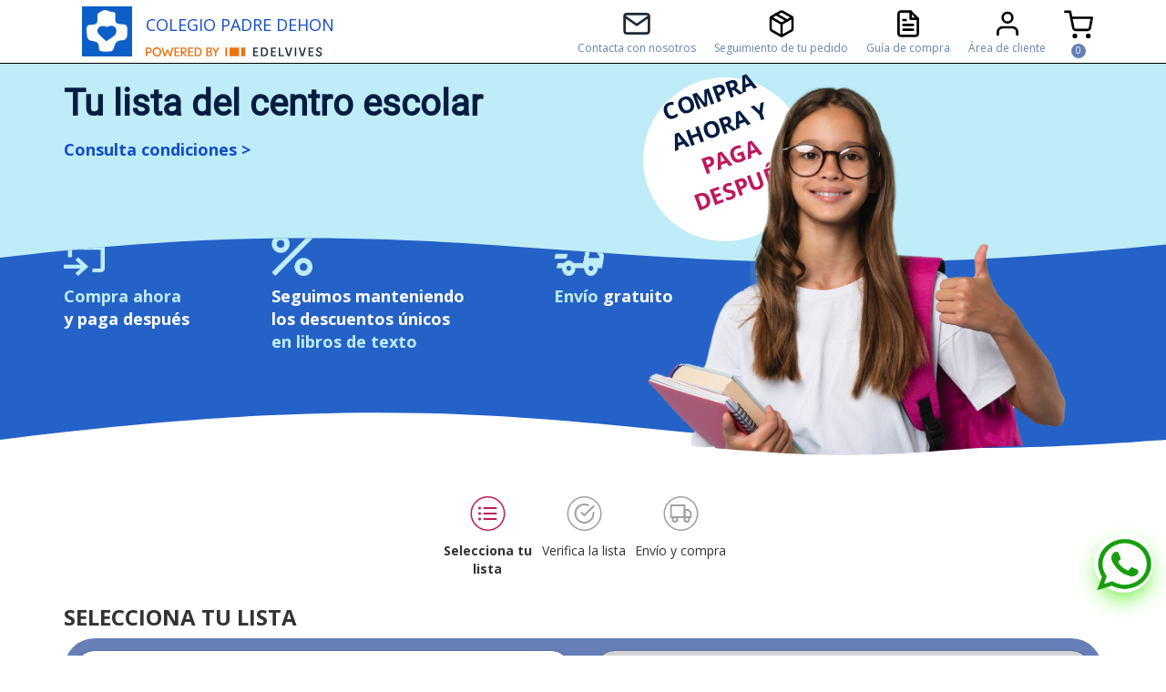

--- FILE ---
content_type: text/html; charset=utf-8
request_url: https://colegiopadredehon.ventalibros.es/es/centro?numError=0
body_size: 64509
content:


<!DOCTYPE html>
<html>
<head>
    
    
    
    <script type="text/javascript">
        window.dataLayer = window.dataLayer || [];

        (function (w, d, s, l, i) {
            w[l] = w[l] || []; w[l].push({
                'gtm.start':
                    new Date().getTime(), event: 'gtm.js'
            }); var f = d.getElementsByTagName(s)[0],
                j = d.createElement(s), dl = l != 'dataLayer' ? '&l=' + l : ''; j.async = true; j.src =
                    'https://www.googletagmanager.com/gtm.js?id=' + i + dl; f.parentNode.insertBefore(j, f);
        })(window, document, 'script', 'dataLayer', 'GTM-NCW854C');



        //Comprobamos si el usuario ya ha permitido cookies
        window.didomiOnReady = window.didomiOnReady || [];
        window.didomiOnReady.push(function (Didomi) {
            var estadoConsentimiento = Didomi.getCurrentUserStatus();
            if (estadoConsentimiento.purposes.cookies.enabled == true) {

                //var tagManagerIframe = document.createElement('iframe');
                //tagManagerIframe.setAttribute('src', 'https://www.googletagmanager.com/ns.html?id=GTM-NCW854C');
                //tagManagerIframe.setAttribute('height', '0');
                //tagManagerIframe.setAttribute('width', '0');
                //tagManagerIframe.setAttribute('style', 'display:none;visibility:hidden');
                //document.body.appendChild(tagManagerIframe);

                var gtagScript = document.createElement('script');
                gtagScript.setAttribute('src', 'https://www.googletagmanager.com/gtag/js?id=UA-56473033-2');
                document.head.appendChild(gtagScript);

                window.dataLayer = window.dataLayer || [];
                function gtag() { dataLayer.push(arguments); }
                gtag('js', new Date());
                gtag('config', 'UA-56473033-2');
            } else {
                window.dataLayer = window.dataLayer || [];
            }
        });

        //Listener para cuando se produce un cambio en los consentimientos
        window.didomiEventListeners = window.didomiEventListeners || [];
        window.didomiEventListeners.push({
            event: 'consent.changed',
            listener: function (context) {
                location.reload();
            }
        });

        //Listener para cuando se acepta todo
        window.didomiEventListeners.push({
            event: 'preferences.clickagreetoall',
            listener: function () {
                location.reload();
            }
        });
    </script>
    <script src="/scripts/Didomi/scriptDidomi.js"></script>
    
        <style>
            html {
                visibility: hidden;
                opacity: 0;
            }
        </style>
            <meta name="robots" id="robots" content="INDEX, FOLLOW" />
    <meta http-equiv="Expires" content="0">
    

	<title>Colegio Padre Dehon</title>


<meta http-equiv="Content-Language" content="es" />
<meta name="lang" id="lang" content="es" />
<meta name="dc.language" content="es" />
<meta http-equiv="Content-Type" content="text/html; charset=ISO-8859-1" />
	<meta name="dc.title" content="Colegio Padre Dehon">


<meta content="Colegio Padre Dehon" property='og:title' />
<meta name="description" content="Venta Online" />
<meta property='og:description' content="Venta Online" />
<meta name="dc.description" content="Venta Online">
<meta name="keywords" id="keywords" content="Venta,Online" />
<meta name="dc.keywords" content="Venta,Online">
<meta property="og:url" />
<meta name="revisit" id="revisit" content="1 day" />
<meta name="author" id="author" content="Trackglobe" />
<meta name="location" id="location" content="Zaragoza" />
<meta name="subject" id="subject" content="Maristas Venta Online" />
<meta name="google-site-verification" id="google_verification" content="_FpZMso3wAKx22M2gs4-cr5jMxDgtyOjLQ5MOHOH-8s" />
<meta name="viewport" content="width=device-width, initial-scale=1.0" />

    <link href="https://fonts.googleapis.com/css?family=Open+Sans:400,600,600i,700&display=swap" rel="stylesheet">
    <meta http-equiv="X-UA-Compatible" content="IE=edge">



<link rel="stylesheet" href="/Assets/css/bootstrap-colorpicker.min.css?nocache=180520231100">
<link rel="stylesheet" href="/Assets/css/bootstrap-year-calendar.min.css?nocache=180520231100">
<link rel="stylesheet" href="/Assets/css/bootstrap.min.css?nocache=180520231100">
<link rel="stylesheet" href="/Assets/css/font-awesome.min.css?nocache=180520231100">
<link rel="stylesheet" href="/Assets/css/swiper.min.css?nocache=180520231100">
<link rel="stylesheet" href="/Assets/css/bootstrap-datepicker.min.css?nocache=180520231100">
<link rel="stylesheet" href="/Assets/css/jquery-ui.css?nocache=180520231100">

    
<link rel="stylesheet" href="/Content/styles/main.css?nocache=180520231100">
<link rel="stylesheet" href="/Content/styles/area-cliente.css?nocache=180520231100">

    

    <style></style>



<script src="/Assets/js/jquery-2.1.3.js"></script>
<script src="/Assets/js/jquery.unobtrusive-ajax.js"></script>
<script src="/Assets/js/jquery.validate.js"></script>
<script src="/Assets/js/jquery.validate.unobtrusive.js"></script>
<script src="/Assets/js/jquery-migrate-1.2.1.min.js"></script>
<script src="/Assets/js/jquery-ui-1.10.2.custom.js"></script>
<script src="/Assets/js/jqueryui18.js"></script>
<script src="/Assets/js/jquery.easing-1.3.min.js"></script>
<script src="/Assets/js/bootstrap.js"></script>
<script src="/Assets/js/jquery.isotope.min.js"></script>
<script src="/Assets/js/jquery.elevatezoom.js"></script>
<script src="/Assets/js/imagesloaded.js"></script>
<script src="/Assets/js/jquery.selectbox-0.2.js"></script>
<script src="/Assets/js/tipped.js"></script>
<script src="/Assets/js/ue_policy.js"></script>
<script src="/Assets/js/jquery.reject.js"></script>
<script src="/Assets/js/pnotify.custom.min.js"></script>
<script src="/Assets/js/moment-with-locales.js"></script>
<script src="/Assets/js/jquery.weekpicker.js"></script>
<script src="/Assets/js/jquery.fluidbox.min.js"></script>
<script src="/Assets/js/swiper.min.js"></script>
<script src="/Assets/js/bootstrap-colorpicker.min.js"></script>
<script src="/Assets/js/bootstrap-datepicker.min.js"></script>
<script src="/Assets/js/bootstrap-datepicker.es.min.js"></script>
<script src="/Assets/js/bootstrap-year-calendar.js"></script>
<script src="/Assets/js/fastclick/fastclick.js"></script>
<script src="/Assets/js/fastclick/toastr.min.js"></script>
<script src="/Assets/js/MenuCliente/MenuCliente.js"></script>

    

    <style>
        .swal2-popup {
            font-size: 1.6rem !important;
        }
    </style>

</head>

<body class="is-front ">












    <!-- Google Tag Manager -->
    <!-- Global site tag (gtag.js) - Google Analytics -->
    <noscript>
        <iframe src="https://www.googletagmanager.com/ns.html?id=GTM-NCW854C"
                height="0" width="0" style="display:none;visibility:hidden"></iframe>
    </noscript>
    
    <!-- End Google Tag Manager -->
    
    
<script src="//www.google.com/recaptcha/api.js?onload=onloadCallback&render=explicit" async defer></script>




        <header class="HeaderAdmin">
            <nav class="navbar">
                <div class="container">
                    <div class="navbar-header">
                        <div class="main-menu" style="margin-left:20px;">
                            <div id="btn-menu" class="hidden-sm hidden-md hidden-lg">
                                <a href="#" rel="nofollow">
                                    <span class="line-menu change-before-secondary change-after-secondary change-background-secondary"></span>
                                </a>
                            </div>
                        </div>
                        <!--LOGO-->
                                <a href="/es/centro">
                                    <img class="Header-logo" src="https://cdn.maristasventaonline.com/Centros/24740/logo/cruz dehoniana - foto b.jpg" />
                                </a>
                        <!--LOGO-->

                                <div style="display: flex; flex-direction: column; align-items: flex-start;">
                                    <a href="/es/centro" class="navbar-brand navbar_VENTA change-color-primary">COLEGIO PADRE DEHON</a>
                                    <img src="/Assets/Icons/powered.svg" style="height:10px; margin-bottom:5px" class="imgPowered" />
                                </div>
                    </div>
                    <div class="main-menu">
                        <div id="btn-menu-account" class="hidden-xs hidden-sm hidden-md hidden-lg">
                            <a href="#" rel="nofollow">
                                <span><i class="fa fa-user change-after-secondary-c change-before-secondary-c" aria-hidden="true"></i></span>
                            </a>
                        </div>
                        <div id="btn-menu-cart-mobile" class="hidden-sm hidden-md hidden-lg contadorMobile">
                            <div class="mini-cart">
                                <a href="/es/micesta">
                                    <img id="cart-icon" class="icon-subheader" src="/Assets/Icons/shopping-cart.svg" width="32" height="32" />
                                    <span class="contador contadorCart" id="cart-mini-edv2" data-title="-"></span>
                                </a>
                            </div>
                        </div>

                        <ul id="sidebarMobileMenu" class="toggleMenu">
                            <li class="fixed-top hidden-sm hidden-md hidden-lg" style="color: black; position: absolute; top: 10px; z-index: 10; width:40px;">
                                <a href="#" onclick="javascript:closeMobileMenu()">
                                    <i class="fa fa-close" style="font-size:30px; color:black;"></i>
                                </a>
                            </li>

                            <li>
                                <a href="/es/info/politicas/9" rel="nofollow">
                                    <svg width="32" height="32" viewBox="0 0 24 24" fill="none" xmlns="http://www.w3.org/2000/svg">
                                        <path d="M4 4H20C21.1 4 22 4.9 22 6V18C22 19.1 21.1 20 20 20H4C2.9 20 2 19.1 2 18V6C2 4.9 2.9 4 4 4Z" stroke="#1F2937" stroke-width="2" stroke-linecap="round" stroke-linejoin="round" />
                                        <path d="M22 6L12 13L2 6" stroke="#1F2937" stroke-width="2" stroke-linecap="round" stroke-linejoin="round" />
                                    </svg>
                                    
                                    <span>Contacta con nosotros</span>
                                </a>
                            </li>

                            <li style="">
                                <a href="/buy/ConsultaPedido" rel="nofollow">
                                    
                                    <img src="/Assets/Icons/package.svg" width="32" height="32" />
                                    <span>Seguimiento de tu pedido</span>
                                </a>
                            </li>

                            <li style="">
                                <a href="#">
                                    <img id="guiaCompra-icon" src="/Assets/Icons/file-text.svg" width="32" height="32" data-toggle="modal" data-target="#guiaCompraModal" />
                                    <span data-toggle="modal" data-target="#guiaCompraModal">Gu&#237;a de compra</span>
                                </a>
                            </li>



                            <li class="dropdown" id="login-dropdown-icon" style="">
                                <a href="javascript:void(0)" id="menuLoginDD" rel="nofollow">
                                    
                                    <img src="/Assets/Icons/user.svg" width="32" height="32" />
                                    <span>&#193;rea de cliente</span>
                                </a>
                                <ul class="dropdown-menu" aria-labelledby="menuLoginDD">
                                    <li style="min-width: 250px;">
                                        <form method="post" class="login" action="/loginPU" id="formLoginPU">
                                            <div class="form-group">
                                                <input class="form-control  input-dropdown" data-val="true" data-val-email="El formato del email no es correcto" id="email_loginPU" name="aVM.Cliente.email_nv" placeholder="Email *" type="text" value="" />
                                                <span class="field-validation-valid" data-valmsg-for="aVM.Cliente.email_nv" data-valmsg-replace="true"></span>
                                            </div>
                                            <div class="form-group">
                                                <input class="form-control  input-dropdown" id="pass_loginPU" name="aVM.Cliente.clave_nv" placeholder="Contraseña *" type="password" value="" /><br />
                                                <span class="field-validation-valid" data-valmsg-for="aVM.Cliente.clave_nv" data-valmsg-replace="true"></span>

                                            </div>
                                            <div class="form-group">
                                                <a href="" name="login" onclick="javascript: LoginPopUp.Login(); return false;" class="btn btn-primary dropdown login" id="btn_loginPU">Acceder</a>
                                            </div>
                                            <div class="form-group">
                                                <a href="javascript:void(0)" onclick="javascript:LoginPopUp.mostrarRecordarContrasena()" class="forgotten-pass">&#191;HAS OLVIDADO TU CONTRASE&#209;A?</a>
                                            </div>
                                            <div class="form-group">
                                                <a href="" type="button" class="btn btn-primary dropdown create" id="btnCreate-dropdown" data-toggle="modal" data-target="#modalCrearCuenta">CREA UNA CUENTA NUEVA</a>
                                            </div>
                                        </form>
                                    </li>

                                </ul>
                            </li>


                            <div class="visible-xs">
                            <li style="">
                                <a href="javascript:void(0)" rel="nofollow" data-toggle="modal" data-target="#iniciaSesion" id="login">
                                    
                                    <img src="/Assets/Icons/user.svg" width="32" height="32" />
                                    <span>Inicia sesi&#243;n</span>
                                </a>
                            </li>
                    </div>

                    <li class="conContador dropdown" style="">
                        <div class="mini-cart">
                            <a href="javascript:void(0)" id="cd-cart-trigger" onclick="LoginPopUp.ocultarModalLogin()">
                                <img id="cart-icon" class="icon-subheader" src="/Assets/Icons/shopping-cart.svg" width="32" height="32" />
                                <span class="contador contadorCart" id="cart-mini-edv" data-title="-"></span>
                            </a>
                        </div>
                    </li>

                    </ul>
                </div>
                </div>
            </nav>



        </header>
        <!--CESTA-->
        <div id="cd-cart">
            <h4 style="opacity:0.5;">Cargando art&#237;culos de la cesta...</h4>
        </div>
        <!--FIN CESTA-->
<link href="/Assets/css/StylesBanner.css" rel="stylesheet" />



<style>

    
</style>


    <!--SUBHEADER -->
    <div class="wave-container">
        <div class="bannerWeb">
            <div class="contenidoTextoBanner container">
                <div class="tituloPrincipal">
                    <p><strong class="titulo colorAzulTexto">Tu lista del centro escolar</strong></p>                    
                    
                    <p class="subtitulosAzulMobile">
                        <a href="/es/centro/condicionesEspeciales">
                            <strong style="color: #2462C7;">¡Condiciones especiales!</strong>
                        </a>
                        
                    </p>
                    <p class="subtitulosAzul">
                        <a href="/es/centro/condicionesEspeciales" title="Condiciones especiales">
                            <strong>Consulta condiciones ></strong>
                        </a>
                    </p>
                </div>
                <div class="circulo">
                    <div class="text-block">
                        <strong style="color: #051C41;">COMPRA<br /> AHORA Y</strong>
                        <br />
                        <strong style="color: #BE185D; ">PAGA DESPU&#201;S</strong>
                    </div>
                </div>
                <img class="imgBannerMobile" src="/Assets/css/images/imagenBanner.png" />
            </div>
        </div>
        <svg width="0" height="0">
            <defs>
                <clipPath id="wave-clip" clipPathUnits="objectBoundingBox">
                    <path d="M 0 0.1 C 0.435 -0.168 0.523 0.297 1 0.042 L 1 0.9 C 0.566 1.074 0.52 0.561 0 0.9 Z" />
                </clipPath>
            </defs>
        </svg>

        <div class="content">
            <div class="iconosContent container">
                <div class="iconCalendarContent">
                    <img class="imgIcon" src="/Assets/css/images/imgCalendario.png" />
                    <p style="color: #BEECF7;"><strong>Compra ahora</strong></p>
                    <p style="color: white;"><strong>y paga despu&#233;s</strong></p>
                </div>
                <div class="iconDescuentoContent">
                    <img class="imgIcon" src="/Assets/css/images/imgDescuento.png" />
                    <p>
                        <strong style="color: white;">Seguimos manteniendo los descuentos &#250;nicos </strong>
                        <strong style="color: #BEECF7;">en libros de texto</strong>
                    </p>
                    
                </div>
                <div class="iconEnvioContent">
                    <img class="imgIcon" src="/Assets/css/images/imgEnvio.png" />
                    <p><strong style="color: #BEECF7;">Env&#237;o</strong><strong style="color: white;"> gratuito</strong></p>
                </div>
                <div class="iconSolidarioContent">
                    <img class="imgIcon" src="/Assets/css/images/imgSolidario.png" />
                    <p><strong style="color: #BEECF7;">Compra</strong><strong style="color: white;">  solidaria</strong></p>
                </div>
            </div>
        </div>
        <img class="imgBanner" src="/Assets/css/images/imagenBanner.png" />
    </div>
    <!--SUBHEADER MOBILE-->



<!--SUBHEADER -->


<!--MOBILE-->


<section class="private loginPopUp modal-login-new">
    <div class="modal fade" id="iniciaSesion" tabindex="-1" role="dialog" aria-labelledby="myModalLabel" aria-hidden="true" style="display: none;">
        <div class="modal-dialog">
            <div class="modal-content">
                <div class="modal-body">
                    <div id="divFormLoginPU">
                        <div class="tit-numerado change-before-primary">INICIA SESI&#211;N</div>
                        <br />
                        <br />
                        <div class="contModal">
                            <form method="post" class="login" action="/loginPU" id="formLoginPU">
                                <input name="__RequestVerificationToken" type="hidden" value="5gJ0Try-gvAiyskJKFK-lAgxci58YKkdTZeKl-rYKemyvciXc5ZqXW_7AYnZqPuomdbBsfgweQpBH-Mcdkm1JlZViFGVS2KGU1aYziEUyKM1" />
                                <div class="input-field">
                                    <input class="form-control casillas-form obligatoria checkout-input" data-val="true" data-val-email="El formato del email no es correcto" id="email_loginPU-Mobile" name="Cliente.email_nv" placeholder="Correo electrónico*" type="text" value="" /><br />
                                    <span class="field-validation-valid" data-valmsg-for="Cliente.email_nv" data-valmsg-replace="true"></span>
                                </div>
                                <div class="input-field">
                                    <input class="form-control casillas-form obligatoria checkout-input" id="pass_loginPU-Mobile" name="Cliente.clave_nv" placeholder="Password*" type="password" value="" /><br />
                                    <span class="field-validation-valid" data-valmsg-for="Cliente.clave_nv" data-valmsg-replace="true"></span>
                                </div>
                                <div class="row">
                                    <div class="col-sm-12 top-margin">
                                        <div class="text-error" id="msgErrorLoginPU" style="display: none"></div>
                                    </div>
                                </div>

                                <div class="row">
                                    <div class="col-sm-8 top-margin">
                                        <a class="" href="javascript:void(0)" onclick="javascript: LoginPopUp.mostrarRecordarContrasena()">&#191;Has olvidado tu contrase&#241;a?</a>
                                    </div>
                                    <div class="col-sm-4 dcha">
                                        <input type="submit" class="btn btn-primary" onclick="javascript: LoginPopUp.LoginMobile(); return false;" name="login" value="ENTRA" id="btn_loginPU" />
                                    </div>
                                </div>
                                <hr>
                                <div class="row">
                                    <div class="col-sm-6 top-margin">
                                        <div class="callModal">&#191;Todav&#237;a no te has registrado?</div>
                                    </div>
                                    <div class="col-sm-6 dcha">
                                        <input class="btn btn-secondary" value="REG&#205;STRATE" id="btn_entra" type="button" data-toggle="modal" data-target="#modalCrearCuenta">
                                    </div>
                                </div>
                            </form>
                        </div>
                    </div>
                    
                </div>
            </div>
        </div>
    </div>
</section>






<!-- MODAL CREAR CUENTA -->
<div class="modal fade" id="modalCrearCuenta" tabindex="-1" role="dialog" aria-labelledby="modalCrearCuentaLabel" aria-hidden="true">
    <div class="modal-dialog" role="document">
        <div class="modal-content">
            <div class="modal-header">
                <button type="button" class="close" data-dismiss="modal"></button>
                <h4 class="modal-title"><i class="fa fa-user-plus"></i> CREA UNA CUENTA NUEVA</h4>
            </div>
            <div class="modal-body modal-create-account">
                <section class="ventajas-crearcuenta">
                    <ul class="tick">
                        <li> Accede a tu hist&#243;rico de pedidos</li>
                        <li> Accede al seguimiento de todos tus pedidos</li>
                        <li> Obt&#233;n duplicados de facturas</li>
                        <li> Agiliza tus solicitudes a trav&#233;s de tu acceso directo: devoluciones, consultas a atenci&#243;n al cliente, etc.</li>
                    </ul>
                </section>
                <br />
                <section class="create-form">
                    <div>
                        <input type="hidden" id="cultureUser" data-val="es" />
                        <div class="row rowErrorUser" style="display:none;">
                            <div class="col-xs-12">
                                <div class="alert alert-danger">
                                    <strong class="userErrorMessage"></strong>
                                    <div class="text-error" id="msgErrorRegistroPU"></div>
                                </div>
                            </div>
                        </div>

                        <div class="row">
                            <div class="col-lg-6">
                                <input type="text" class="form-control input-main" maxlength="100" id="UsuarioNombre" name="UsuarioNombre" placeholder="Nombre *" />
                            </div>
                            <div class="col-lg-6">
                                <input type="text" class="form-control input-main" maxlength="100" id="UsuarioApellido" name="UsuarioApellido" placeholder="Apellidos *" />
                            </div>
                        </div>
                        <div class="row">
                            <div class="col-lg-12">
                                <input type="text" class="form-control input-main" maxlength="100" id="UsuarioEmail" name="UsuarioEmail" placeholder="Correo electr&#243;nico *" />
                            </div>
                        </div>
                        <div class="row">
                            <div class="col-lg-6">
                                <input type="password" class="form-control input-main" maxlength="100" placeholder="Contrase&#241;a *" id="UsuarioClave" name="UsuarioClave" />
                            </div>
                            <div class="col-lg-6">
                                <input type="password" class="form-control input-main" maxlength="100" id="RepetirPassword" name="RepetirPassword" placeholder="Repetir contrase&#241;a *" />
                            </div>
                        </div>
                        <div class="row">
                            <div class="col-lg-12">
                                <input type="checkbox" id="cbox2politicasUser" value="second_checkbox"> <label for="cbox2">He le&#237;do y acepto la  <span>Acepto la</span> <a target="_blank" id="id_enlace_politica_privacidad" href="/es/info/politicas/7">Política de Privacidad</a></label>
                            </div>
                            <div class="col-lg-12 recaptcha">
                                <div id="ReCaptchContainer"></div>
                                <!--<label id="lblMessage" runat="server" clientidmode="static"></label>-->
                            </div>
                        </div>
                    </div>

                </section>
            </div>
            <div class="modal-footer modal-create-account">
                <div class="row">
                    <div class="col-lg-12">
                        <button type="button" id="btncrearCuentaUsuario" class="btn btn-secondary">Crear tu cuenta</button>
                    </div>
                </div>

                
            </div>
        </div>
    </div>
</div>
<!-- FIN MODAL CREAR CUENTA -->
<!-- MODAL CAMBIAR PASSWORD -->
<div class="modal fade" id="changePasswordModal" tabindex="-1" role="dialog" aria-labelledby="exampleModalLabel" aria-hidden="true">
    <div class="modal-dialog" role="document">
        <div class="modal-content">
            <div class="modal-header">
                <button type="button" class="close" data-dismiss="modal"></button>
                <h4 class="modal-title"><i class="fa fa-key"></i> &#191;Has olvidado tu contrase&#241;a?</h4>
            </div>
            <div class="modal-body modal-create-account">
                <section class="create-form">
                    <div>
                        <div class="remember-input">
                            <div class="text-success" id="emailRecEnvPU" style="display:none;">
                                Te hemos enviado un correo para recuperar tu contraseña
                            </div>
                            <div class="text-error" id="emailRecKOPU" style="display:none;">
                                No existe ningún usuario con este correo
                            </div>
                            <div class="text-error" id="emailRecVacioPU" style="display:none;">
                                Por favor, introduce tu correo electrónico
                            </div>
                            <div class="text-error" id="emailRecErrPU" style="display:none;">
                                Ha ocurrido un error al enviar el correo. Inténtalo más tarde.
                            </div>
                        </div>
                        <div class="row">
                            <div class="col-lg-12">
                                <input type="text" class="form-control input-main" id="email_recPassPU" placeholder="Correo electr&#243;nico" />
                            </div>
                        </div>
                    </div>
                </section>
            </div>
            <div class="modal-footer modal-create-account">
                <div class="row">
                    <div class="col-lg-12">
                        <button type="button" id="btnRememberPU" onclick="javascript:LoginPopUp.SolicitarCambioPass();" class="btn btn-secondary">ENVIAR</button>
                    </div>
                </div>
                
            </div>
        </div>
    </div>
</div>
<!-- FIN MODAL CAMBIAR PASSWORD -->
<!-- MODAL GUIA DE COMPRAS -->
<div class="modal fade" id="guiaCompraModal" tabindex="-1" role="dialog" aria-labelledby="exampleModalLabel" aria-hidden="true">
    <div class="modal-dialog" role="document">
        <div class="modal-content">
            <div class="modal-header">
                <button type="button" class="close" data-dismiss="modal"></button>
                <h4 class="modal-title"><i class="fa fa-info-circle"></i> Gu&#237;a de compra</h4>
            </div>
            <div class="modal-body modal-create-account">
                <section class="create-form">
                    <div>
                        <div class="row">
                            <div class="col-lg-12">
                                <ul class="list-group">
                                    <li class="list-group-item"><span style="font-weight:bold;">1.-</span> Busca la lista de materiales de tu centro.</li>
                                    <li class="list-group-item"><span style="font-weight:bold;">2.-</span> Verifica los materiales de la lista seleccionada</li>
                                    <li class="list-group-item"><span style="font-weight:bold;">3.-</span> Recuerda seleccionar tus optativas, si las hay.</li>
                                    <li class="list-group-item"><span style="font-weight:bold;">4.-</span> A&#241;ade los materiales seleccionados a tu carrito.</li>
                                    <li class="list-group-item"><span style="font-weight:bold;">5.-</span> Completa los datos para el env&#237;o de tu pedido.</li>
                                    <li class="list-group-item"><span style="font-weight:bold;">6.-</span> Escoge el m&#233;todo de pago.</li>
                                    <li class="list-group-item"><span style="font-weight:bold;">7.-</span> Recibir&#225;s un correo de confirmaci&#243;n de pedido.</li>
                                    <li class="list-group-item"><span style="font-weight:bold;">8.-</span> Podr&#225;s ver el estado de tu pedido iniciando sesi&#243;n o en el caso de no estar registrado, desde Consulta tu Pedido.</li>
                                </ul>
                            </div>
                        </div>
                    </div>
                </section>
            </div>
        </div>
    </div>
</div>
<!-- FIN MODAL GUIA DE COMPRAS PASSWORD -->
<!--MODAL VENTAJA LISTAS-->
<div class="modal fade" id="modalVentajas-Listas" tabindex="-1" role="dialog" aria-labelledby="modalVentajas-ListasLabel" aria-hidden="true">
    <div class="modal-dialog" role="document">
        <div class="modal-content">
            <div class="modal-header">
                <button type="button" class="close" data-dismiss="modal"></button>
                <h4 class="modal-title"><i class="fa fa-info"></i> LISTAS VALIDADAS POR TU CENTRO</h4>
            </div>
            <div class="modal-body">
                <section class="show-list">
                    <div class="row">
                        <div class="col-lg-12">
                            <p>Las listas de esta web han sido confirmadas por el centro para el curso 2026/2027.</p>
                        </div>
                    </div>
                </section>
            </div>
        </div>
    </div>
</div>
<!--FIN MODAL VENTAJAS LISTAS-->
<!--MODAL VENTAJA ENVÍO-->
<div class="modal fade" id="modalVentajas-Envio" tabindex="-1" role="dialog" aria-labelledby="modalVentajas-EnvioLabel" aria-hidden="true">
    <div class="modal-dialog" role="document">
        <div class="modal-content">
            <div class="modal-header">
                <button type="button" class="close" data-dismiss="modal"></button>
                <h4 class="modal-title"><i class="fa fa-info"></i> ENV&#205;O GRATUITO</h4>
            </div>
            <div class="modal-body">
                <section class="show-list">
                    <div class="row">
                        <div class="col-lg-12">
                            Los env&#237;os desde esta web, ser&#225;n gratuitos para pedidos a entregar en Pen&#237;nsula y Baleares.
                        </div>
                    </div>
                </section>
            </div>
        </div>
    </div>
</div>
<!--FIN MODAL VENTAJAS ENVÍO-->
<!--MODAL VENTAJA FINANCIACIÓN-->
<div class="modal fade" id="modalVentajas-Financiacion" tabindex="-1" role="dialog" aria-labelledby="modalVentajas-FinanciacionLabel" aria-hidden="true">
    <div class="modal-dialog" role="document">
        <div class="modal-content">
            <div class="modal-header">
                <button type="button" class="close" data-dismiss="modal"></button>
                <h4 class="modal-title"><i class="fa fa-info"></i> ACCESO A FINANCIACI&#211;N</h4>
            </div>
            <div class="modal-body">
                <section class="show-list">
                    <div class="row">
                        <div class="col-lg-12">
                            Por compras superiores a 100 euros, dispondr&#225;s de financiaci&#243;n para tu pedido.
                        </div>
                    </div>
                </section>
            </div>
        </div>
    </div>
</div>
<!--FIN MODAL VENTAJAS FINANCIACIÓN-->
<!--MODAL VENTAJA FINANCIACIÓN-->
<div class="modal fade" id="modalVentajas-Devolucion" tabindex="-1" role="dialog" aria-labelledby="modalVentajas-DevolucionLabel" aria-hidden="true">
    <div class="modal-dialog" role="document">
        <div class="modal-content">
            <div class="modal-header">
                <button type="button" class="close" data-dismiss="modal"></button>
                <h4 class="modal-title"><i class="fa fa-info"></i> DEVOLUCI&#211;N GRATUITA</h4>
            </div>
            <div class="modal-body">
                <section class="show-list">
                    <div class="row">
                        <div class="col-lg-12">
                            Dispondr&#225;s de 15 d&#237;as para devolver los materiales sin coste adicional.
                        </div>
                    </div>
                </section>
            </div>
        </div>
    </div>
</div>
<!--FIN MODAL VENTAJAS FINANCIACIÓN-->


<script>
    //RECAPTCHA
    var your_site_key = '6LcjWoImAAAAAGUP6UvMJOj1KANmGHtvzqBIDi5C'
    var grecatpchaUsuarios;

    var onloadCallback = function() {
        grecatpchaUsuarios = grecaptcha.render('ReCaptchContainer', {
          'sitekey' : your_site_key
        });
      };

    //jQuery('button[type="button"]').click(function (e) {
    //    var message = 'Please checck the checkbox';
    //    if (typeof (grecaptcha) != 'undefined') {
    //        var response = grecaptcha.getResponse();
    //        (response.length === 0) ? (message = 'Captcha verification failed') : (message = 'Success!');
    //    }
    //    jQuery('#lblMessage').html(message);
    //    jQuery('#lblMessage').css('color', (message.toLowerCase() == 'success!') ? "green" : "red");
    //});
    //FIN RECAPTCHA

    $('li.dropdown:not(.libDropdown) a').on('click', function (event) {
        $(this).parent().toggleClass('open');
    });

    /*CLICK FUERA DEL DROPDOWN PARA QUE SE CIERRE*/
    $('body').on('click', function (e) {
        if (!$('li.dropdown').is(e.target)
            && $('li.dropdown').has(e.target).length === 0
            && $('.open').has(e.target).length === 0
        ) {
            $('li.dropdown').removeClass('open');
        }
    });

    $('body').on('click', '#btncrearCuentaUsuario', function (e) {
        let newUser = {
            Nombre: $('#UsuarioNombre').val(),
            Apellido: $('#UsuarioApellido').val(),
            Email: $('#UsuarioEmail').val(),
            Clave: $('#UsuarioClave').val(),
        };

        var culture = $('#cultureUser').data('val');

        if (!validateUserData(newUser, culture === 'ca')) {
            return;
        }

        if (!$('#cbox2politicasUser').is(':checked')) {
            mostrarMensajeErrorUsuarioNuevo("Debes aceptar nuestra política de privacidad.");
            return;
        }

        var response = grecaptcha.getResponse(grecatpchaUsuarios);
        if (response.length === 0) {
            mostrarMensajeErrorUsuarioNuevo("La verificación del captcha falló.");
            return;
        }

        LoginPopUp.RegisterNew(newUser.Nombre, newUser.Apellido, newUser.Email, newUser.Clave, $('#RepetirPassword').val(),
            $('#cbox2politicasUser').is(':checked'), response);
        e.preventDefault();
    });

    function validateUserData(newUser, catalan) {

        if (!newUser.Nombre || !newUser.Nombre.trim()) {
            mostrarMensajeErrorUsuarioNuevo(catalan ? "El camp nom és requerit." : "El campo nombre es requerido.");
            return false;
        }

        if (!newUser.Apellido || !newUser.Apellido.trim()) {
            mostrarMensajeErrorUsuarioNuevo(catalan ? "El camp cognom és requerit." : "El campo apellido es requerido.");
            return false;
        }

        if (!newUser.Email || !newUser.Email.trim()) {
            mostrarMensajeErrorUsuarioNuevo(catalan ? "El camp Correu electrònic és requerit." : "El campo Correo electrónico es requerido.");
            return false;
        }

        if (!newUser.Clave || !newUser.Clave.trim()) {
            mostrarMensajeErrorUsuarioNuevo(catalan ? "El camp Contrasenya és requerit." : "El campo Contraseña es requerido.");
            return false;
        }

        var claveRepetir = $('#RepetirPassword').val();

        if (!claveRepetir || !claveRepetir.trim() || claveRepetir != newUser.Clave) {
            mostrarMensajeErrorUsuarioNuevo(catalan ? "Les claus no son iguals." : "Las claves introducidas no coinciden.");
            return false;
        }

        return true;
    }

    function mostrarMensajeErrorUsuarioNuevo(mensaje) {
        $('.userErrorMessage').html(mensaje);
        $('.rowErrorUser').show(500);

        setTimeout(function () {
            $('#rowErrorUser').focus();
        }, 3000);
    }

    /*
    $(document).ready(function () {

        LoadNumAlertas();

    });
    */
    $('#pass_loginPU').keypress('Enter', function (e) {
        LoginPopUp.LoginCheCkoutOnEnter(e);
    })
</script>

    <!-- CONTENIDO PRINCIPAL -->
    <section class="main">
        




<!-- Scripts -->



<style>
    #results-list {
        /*border: solid 1px;
        box-shadow: black 1px 1px 1px;*/
    }

    .TableLists-header {
        border-bottom: 1px solid #000;
        font-weight: bold;
        background: #fff;
        font-size: 20px;
    }

    .results-list-container {
        position: relative;
        bottom: 40px;
    }

    .btnBack {
        margin-bottom: 34px;
    }

    .rotate-caret > a::after {
        transform: rotate(-90deg) !important;
    }

    .dropdownIsDisabled {
        background-color: lightgray !important;
    }
</style>



<main>

    <section id="container-index">


<form action="/es/validatelist" id="FormMaristasCenterAccess" method="post"><input name="__RequestVerificationToken" type="hidden" value="y8zat5DdGyss3v-zRhhp6e5w2bFFhj-Vt69xAkoW7k4ip-xaqJC-VEXW36mkoh64atyn6Ef5DpeHh6eUK0LKatlMvJFyaTe3vfTcSC7OtTg1" />            <!--STEPPER-->
            <div class="container-fluid stepper">
                <div class="stepwizard col-md-offset-3">
                    <div class="stepwizard-row setup-panel">
                        <div class="stepwizard-step empty">
                        </div>

                        <div class="stepwizard-step" style="font-weight:bold;">
                            <a href="#step-1" type="button" class="btn btn-primary steps" style="border:none"><img id="ico-inicio" src="/Content/images/ico-inicio.svg" /></a>
                            <p>Selecciona tu lista</p>
                        </div>
                        <div class="stepwizard-step">
                            <a href="#step-2" type="button" class="btn btn-default steps middle" style="cursor: not-allowed; border: none"><img id="ico-verificar" style="opacity: 0.5; filter: grayscale(1)" src="/Content/images/ico-verificar-lista.svg" /></a>
                            <p>Verifica la lista</p>
                        </div>
                        <div class="stepwizard-step">
                            <a href="#step-3" type="button" class="btn btn-default steps" style="cursor: not-allowed; border: none"><img id="ico-pago" style="opacity: 0.5; filter: grayscale(1)" src="/Content/images/ico-envio-pago.svg" /></a>
                            <p>Env&#237;o y compra</p>
                        </div>
                        <div class="stepwizard-step empty">
                        </div>
                    </div>
                </div>
            </div>
            <!--FIN STEPPER-->
            <div class="container">








                <!--SELECCIONAR LISTA-->
                <h3 class="title-seccionList">SELECCIONA TU LISTA</h3>
                <div class="srch-list-action">
                    <div class="row">
                        <div class="col-sm-6 input-field">
                            <div id="SelectorEtapas" class="dropdown-container rotate-caret">
                                        <!--<a id="list-etapa" class="change-border-secondary dropdown-btn change-shadow-secondary">Selecciona Etapa</a>-->
                                        <a id="list-etapa" class="change-border-secondary dropdown-btn change-shadow-secondary">Selecciona Etapa</a>


                                <ul class="dropdown-sub change-border-secondary change-shadow-secondary dropdown-sub-etapa">
                                        <li class="itemEtapa" data-ide="6" data-centro="24740" data-etp="">DISPOSITIVOS</li>
                                </ul>
                            </div>
                        </div>
                        <div class="col-sm-6 input-field">
                            <div id="SelectorCursos" class="dropdown-container">
                                        <!--<a id="list-curso" class="change-border-secondary dropdown-btn change-shadow-secondary">Selecciona Curso</a>-->
                                        <a id="list-curso" class="change-border-secondary dropdown-btn change-shadow-secondary dropdownIsDisabled">Selecciona Curso</a>


                                <ul class="dropdown-sub change-border-secondary change-shadow-secondary dropdown-sub-curso">

                                </ul>
                            </div>
                        </div>
                    </div>
                </div>
                <!--FIN SELECCIONAR LISTA-->
                <div class="results-list-container">
                    <div id="results-list" class="collapse">
                    </div>
                </div>

                <!--CÓDIGO LISTA-->
                <h3 class="title-seccionCode">SI TIENES UN C&#211;DIGO DE LISTA <i class="fa fa-info-circle" title="Haga click para mas detalles" data-toggle="modal" data-target="#modalAyuda-codigoListas" style="cursor:pointer;"></i></h3>


            </div>
</form>
        <div class="container">
            <div class="SeccionCode">
                <div class="SeccionCode-content">
                    <div class="row">
                        <div class="col-sm-10 col-xs-12">
                            <input id="Asistente_Codigo" name="Asistente.Codigo" placeholder="ESCRIBE EL CÓDIGO DE TU LISTA" type="text" value="" /><br />
                            <span class="field-validation-valid" data-valmsg-for="Asistente.Codigo" data-valmsg-replace="true"></span>
                        </div>
                        <div class="col-sm-2 col-xs-12 see-list">
                            
                            <a href="javascript:void(0);" class="btn btn-primary" id="cargarListaCodigoClick">VER LISTA</a>
                        </div>
                    </div>
                    <!-- <a href="javascript:void(0);" id="cargarlistaclick">A&#209;ADIR A LA CESTA</a>-->
                </div>







                
            </div>
            <!--FIN CÓDIGO LISTA-->
        </div>

    </section>

    <!--MODAL VENTAJA LISTAS-->
    <div class="modal fade" id="modalAyuda-codigoListas" tabindex="-1" role="dialog" aria-labelledby="modalAyuda-codigoListasLabel" aria-hidden="true">
        <div class="modal-dialog" role="document">
            <div class="modal-content">
                <div class="modal-header">
                    <button type="button" class="close" data-dismiss="modal"></button>
                    <h4 class="modal-title"><i class="fa fa-info"></i> C&#211;DIGO LISTA</h4>
                </div>
                <div class="modal-body">
                    <section class="show-list">
                        <div class="row">
                                <div class="col-lg-12">
                                    <p><strong>¿Qué es un código de lista?</strong></p>
                                    <p>El código de lista es el número único correspondiente a cada una de las lista de materiales de tu centro.</p>
                                    <p><strong>¿Cómo consigo el código de lista?</strong></p>
                                    <p>Consulta con tu centro para obtener el código de lista, o utiliza el buscador superior.</p>
                                </div>

                        </div>
                    </section>
                </div>
            </div>
        </div>
    </div>
    <!--FIN MODAL VENTAJAS LISTAS-->
    


    




    



</main>



<script>
    /*STEPPER*/
    $(document).ready(function () {
        var navListItems = $('div.setup-panel div a'),
            allWells = $('.setup-content'),
            allNextBtn = $('.nextBtn'),
            etapasDropdown = $('#list-etapa'),
            cursosDropdown = $('#list-curso');

        allWells.hide();

        navListItems.click(function (e) {
            e.preventDefault();
            var $target = $($(this).attr('href')),
                $item = $(this);

            if (!$item.hasClass('disabled')) {
                navListItems.removeClass('btn-primary').addClass('btn-default');
                $item.addClass('btn-primary');
                allWells.hide();
                $target.show();
                $target.find('input:eq(0)').focus();
            }
        });

        allNextBtn.click(function () {
            var curStep = $(this).closest(".setup-content"),
                curStepBtn = curStep.attr("id"),
                nextStepWizard = $('div.setup-panel div a[href="#' + curStepBtn + '"]').parent().next().children("a"),
                curInputs = curStep.find("input[type='text'],input[type='url']"),
                isValid = true;

            $(".form-group").removeClass("has-error");
            for (var i = 0; i < curInputs.length; i++) {
                if (!curInputs[i].validity.valid) {
                    isValid = false;
                    $(curInputs[i]).closest(".form-group").addClass("has-error");
                }
            }

            if (isValid)
                nextStepWizard.removeAttr('disabled').trigger('click');
        });

        etapasDropdown.click(function (e) {
            let etapasExistentes = $('ul.dropdown-sub-etapa').html();
            if (!etapasExistentes || !etapasExistentes.trim()) {
                Swal.fire({
                    title: 'Informaci&#243;n no disponible',
                    text: "Las listas del curso 2025-2026 estarán disponibles próximamente.",
                    icon: 'warning',
                    showCancelButton: false,
                    confirmButtonColor: '#3085d6',
                    cancelButtonColor: '#d33',
                    confirmButtonText: 'OK'
                }).then((result) => {
                });
            }
        });

        cursosDropdown.click(function (e) {
            let etapasExistentes = $('ul.dropdown-sub-etapa').html();
            if (!etapasExistentes || !etapasExistentes.trim()) {
                Swal.fire({
                    title: 'Informaci&#243;n no disponible',
                    text: "Las listas del curso 2025-2026 estarán disponibles próximamente.",
                    icon: 'warning',
                    showCancelButton: false,
                    confirmButtonColor: '#3085d6',
                    cancelButtonColor: '#d33',
                    confirmButtonText: 'OK'
                }).then((result) => {
                });
            }
        });

        $('div.setup-panel div a.btn-primary').trigger('click');


        $('body').on('click', '#btnVolverInicio', function (e) {
            var isCatalan = $(this).data('cata') == 'True';
            var pregunta = isCatalan ? "¿Voleu tornar a la pàgina principal?"
                : "¿Deseas volver a la página principal?";

            var url = $(this).data('url');

            Swal.fire({
                title: pregunta,
                icon: 'warning',
                showCancelButton: true,
                confirmButtonColor: '#ffb03b',
                cancelButtonColor: '#ffb03b',
                confirmButtonText: 'Sí',
                cancelButtonText: 'No'
            }).then((result) => {
                if (result.isConfirmed) {
                    location.href = url;
                }
            });

        });

    });
</script>





        <link href="https://fonts.googleapis.com/icon?family=Material+Icons" rel="stylesheet">

                <div class="floating-container">
                    <div class="floating-button" style="margin-right: 0px;">
                        <a id="url-whatsapp"><img src="/Content/images/whatsappicon.png" id="wea" /></a>
                    </div>
                    <div class="element-container" style="width:68px;">
                        <div class="float-element div-qr">
                            <div class="panel panel-default" style="width: 231px;">
                                <div class="panel-heading" style="line-height: 20px; font-weight: bold; font-size: revert; background-color: #e5e5e5; padding: 10px; text-align: initial; ">
                                    Por favor, escanea este código QR con tu móvil para hablar con nosotros.
                                    <!--Habla con nosotros por Whatsapp escaneando este QR con el móvil.-->
                                </div>
                                <div class="panel-body">
                                    <img class="qr-whatsapp" src="/Content/images/qr-whatsapp.png" />
                                </div>
                            </div>
                        </div>
                    </div>
                </div>

    </section>

    <div id="loading-layout">
        <div class="spinner-container">
            <div class="spinner">
                <div class="double-bounce1"></div>
                <div class="double-bounce2"></div>
            </div>
        </div>
    </div>

    



<footer>

        <div class="VentajasFooter hide">
            <h4>M&#193;S VENTAJAS</h4>
            <div class="VentajasFooterItems">
                <div class="VentajasFooterItem">
                    <div class="VentajasFooterItem-icon">
                        <img src="/Content/images/ico-obras-sociales.svg" />
                    </div>
					<span>Compra solidaria</span>
                </div>
                <div class="VentajasFooterItem">
                    <div class="VentajasFooterItem-icon">
                        <img src="/Content/images/ico-envio-pago.svg" />
                    </div>
                    <span>Envío gratuito* <span>(compras > 35€)</span></span>
                </div>
                <div class="VentajasFooterItem">
                    <div class="VentajasFooterItem-icon">
                        <img src="/Content/images/ico-telefono.svg" />
                    </div>
					<span>Línea gratuita</span>
                </div>
                <div class="VentajasFooterItem">
                    <div class="VentajasFooterItem-icon">
                        <img src="/Content/images/ico-chat-ventajas.svg" />
                    </div>
					<span>Atención personalizada</span>
                </div>
            </div>
        </div>



    <div class="footer-content">
        <div class="container">
            <div>
                    <p class="txtSeccionFooter" style="color:white !important;">Colegio Padre Dehon</p>
                    <p>
                        <img src="/Assets/Icons/powered_blanco.svg" />
                    </p>
            </div>
                <div class="txtFooter">
                    




<a href="javascript:Didomi.preferences.show()" title="Consent Choices" class="title">Opciones de consentimiento</a>


<span class="separator-footer">|</span>
<a href="/es/info/politicas/8" title="Condiciones" class="title">Condiciones</a>
<span class="separator-footer">|</span>
<a href="/es/info/politicas/2" class="title">Aviso Legal</a>

<span class="separator-footer">|</span>
<a href="/es/info/politicas/3" title="Politica de cookies" class="title">Politica de cookies</a>

<span class="separator-footer">|</span>
<a href="/es/info/politicas/4" title="FAQs" class="title">FAQs</a>

<span class="separator-footer">|</span>
<a href="/es/info/politicas/5" title="Devoluciones" class="title">Devoluciones</a>

<span class="separator-footer">|</span>

<a href="/es/info/politicas/9" title="FormularioContacto" class="title">Contacto formulario</a>

<span class="separator-footer">|</span>
<a href="/es/info/politicas/7" title="Politica de privacidad" class="title">Politica de privacidad</a>


                    
                </div>
        </div>
    </div>
    
</footer>

    




<script>

    var Resources = {

        TXT_AlumnoInsertado: 'Se ha insertado el alumno correctamente.',
        TXT_Enero: 'Enero',
        TXT_Febrero: 'Febrero',
        TXT_Marzo: 'Marzo',
        TXT_Abril: 'Abril',
        TXT_Mayo: 'Mayo',
        TXT_Junio: 'Junio',
        TXT_Julio: 'Julio',
        TXT_Agosto: 'Agosto',
        TXT_Septiembre: 'Septiembre',
        TXT_Octubre: 'Octubre',
        TXT_Noviembre: 'Noviembre',
        TXT_Diciembre: 'Diciembre',
        TXT_Lunes: 'Lunes',
        TXT_Martes: 'Martes',
        TXT_Miercoles: 'Miercoles',
        TXT_Jueves: 'Jueves',
        TXT_Viernes: 'Viernes',
        TXT_Sabado: 'Sábado',
        TXT_Domingo: 'Domingo',
        TXT_DOM: 'DOM',
        TXT_LUN: 'LUN',
        TXT_MAR: 'MAR',
        TXT_MIE: 'MIE',
        TXT_JUE: 'JUE',
        TXT_VIE: 'VIE',
        TXT_SAB: 'SAB',
        TXT_ERROR_LISTA: 'Error al procesar la lista',
        TXT_OK_LISTA: 'Lista añadida al carrito correctamente',
        TEXT_ERROR1: 'Error la lista',
        TEXT_ERROR2: 'no existe.',
        TXT_PRE1: '¿Desea eliminar el libro',
        TXT_PRE2: 'para la lista',
        TXT_PRE3: '?',
        TXT_PRE4: '¿Desea eliminar la lista',
        TXT_IDIOMA: 'Debe seleccionar un idioma',
        TXT_CURSO1: 'Debe seleccionar un curso',
        TXT_ETAPA1: 'Debe seleccionar una etapa',
        TXT_CANTIDADES: 'No hay cantidades',
        TXT_BORRAR: 'CONFIRMACIÓN DE BORRADO',
        TXT_ALUMDEL: 'Alumno eliminado correctamente',
        TXT_PRE5: '¿Desea eliminar el alumno ',
        TXT_ALU1: 'Se ha actualizado el alumno correctamente',
        TXT_CAMPOS: 'Debe rellenar todos los campos',
        TXT_ALU2: 'No hay alumnos seleccionados',
        TXT_ProductoEliminadoOK: 'Producto eliminado correctamente',
        TXT_VaciarCarrito: '¿Seguro que desea vaciar su carrito? Tras ello se redirigira a la página de inicio.',
        TXT_CarritoVaciadoOK: 'El carrito se ha vaciado correctamente',
        TXT_CarritoVaciadoKO: 'Se ha producido un error al vaciar el carrito',
        SolicitarDevolucion: 'Solicitar devolución',
        Espere: 'Espere',
        ColorPrimario: '#6680b7',
        ColorSecundario: '#154cc8',
        TXT_ErrorCampos: 'Faltan campos obligatorios',
        TXT_EMAILIncorrectoParam: 'El correo del alumno {NombreAlumno) es incorrecto. Introduzca un correo con el formato correcto y vuelva a intentarlo.',
        TXT_ErrorListaVacia: 'La lista no puede estar vacía',
        TXT_DUPLICAR_LISTA: '¿ Desea duplicar la lista ',
        TXT_DUPLICAR: 'Duplicar',
        TXT_ErrorFormaPago: 'Indique la forma de pago',
        TXT_Socializado_minus: 'Se ha restado este artículo por haber seleccionado su socializado',
        TXT_AceptPolitica: 'No ha aceptado las condiciones de venta',
        TXT_TelefonoNoCorrecto: 'El teléfono no es correcto',
        TXT_EmailNoCorrecto: 'Debe ser un correo electrónico correcto',
        TXT_LocalidadNoCorrecto: 'El campo localidad no es correcto (máximo de 25 caracteres)',
        TXT_CPNoCorrecto: 'Inserta un C.P. válido',
        TXT_NombreNoCorrecto: 'El campo nombre no es correcto',
        TXT_ApellidoNoCorrecto: 'El campo apellidos no es correcto',
        TXT_NIFNoCorrecto: 'El NIF no es correcto',
        TXT_DireccionNoCorrecto: 'El campo dirección no es correcto',
        TXT_AlumnoNoCorrecto: 'Nombre de alumno no correcto',
        TXT_AlumnoCorreoNoCoinciden: 'Los correos introducidos para el alumno no. {0} no coinciden.',
        TXT_AlumnoCorreoNoCoincidenSec: 'Los correos introducidos para el alumno secundario no. {0} no coinciden.',
        TXT_AlumnoApellNoCorrecto: 'Apellido de alumno no correcto',
        TXT_CorreoNoCorrecto: 'Correo de alumno no correcto',
        TXT_FavListNombreLargo: 'Nombre demasiado largo',
        TXT_FavListMinimoCaracteres: 'El nombre debe contener un mínimo de 3 caracteres',
        TXT_ErrorFormatoPrecio: 'Formato de precio incorrecto',
        TXT_ErrorSucursalNoSelected: 'Seleccione una sucursal',
        TXT_MensajeErrorAlumnoNombreVacio: 'El nombre del alumno es un campo requerido.',
        TXT_MensajeErrorAlumnoApellidoVacio: 'El apellido del alumno es un campo requerido.',
        TXT_MensajeErrorCorreoVacio: 'El correo del alumno es un campo requerido.',
        TXT_MensajeErrorCorreoFormatoInvalido: 'El correo del alumno es inválido. Coloque un correo con un formato correcto y vuelva a intentarlo.',
        TXT_MensajeExitoSolicitarFactura: 'Se ha efectuado la solicitud correctamente. En breves momentos recibirá una copia de la factura seleccionada en su correo electrónico.',
        TXT_MensajeErrorSolicitarFactura: 'Ha ocurrido un error mientras se intentaba solicitar la copia de la factura seleccionada.',
        TXT_Impagos_TituloBloqueo: 'Compra no finalizada',
        TXT_Impagos_ContenidoBloqueo: 'La compra no ha podido ser finalizada. Por favor, póngase en contacto con atención al cliente.',
        TXT_Impagos_BotonBloqueo: 'Contacto a servicio al cliente',
        TXT_NumeroSerie_Incorrecto: 'El número de serie del dispositivo es incorrecto. Por favor rellene los números de series solicitados.',
        TXT_Error_Validacion_Alumno_Uniforme: 'Debe completar el nombre y apellido de alumno para uniforme',
        AgregarElementoCarritoText: 'Se ha agregado la lista al carrito'
};

</script>


    <script src="/scripts/SweetAlert2.js?v=20211220001"></script>
    <script src="https://code.jquery.com/ui/1.12.1/jquery-ui.js"></script>
    <script src="/Assets/js/main.js?h=202601191048"></script>
    <script src="/Assets/js/Eshop.js?h=202601191048"></script>

    
    
    
<script>
    $(document).ready(function () {
        //Old Browser
        $.reject({
            reject: {
                msie9: true
            },
            header: '&#191;Sab&#237;as que tu navegador se ha quedado obsoleto?',
            paragraph1: 'Tu navegador est&#225; obsoleto y podr&#237;a no ser compatible con nuestra web. A continuaci&#243;n puedes encontrar algunos de los navegadores m&#225;s usados.',
            paragraph2: 'S&#243;lo tienes que hacer clic sobre el icono para acceder a la p&#225;gina de descarga.',
            closeLink: 'Cerrar esta ventana',
            closeMessage: 'Si cierras esta ventana, aceptas que la navegaci&#243;n en nuestra web puede no ser &#243;ptima.',
            display: ['chrome', 'firefox', 'safari', 'msie'],
            closeCookie: true,
            imagePath: '/Assets/img/jReject/'
        });
    });
</script>

    <script>
        toastr.options = {
            "positionClass": "toast-top-right"
        }

        let isMobile = window.matchMedia("only screen and (max-width: 760px)").matches;
        if (isMobile) {
            $("#url-whatsapp").attr("href", "https://wa.me/34669396133?text=Hola,%20necesitaría%20contactar%20con%20atención%20al%20cliente");
        }
    </script>

    <script>
        $(document).ready(function () {
            $('.element-container').hide();
            $('.float-element').hide();
            $(".floating-button").hover(function () {
                $('.element-container').css("display", "contents");
                $('.float-element').css("display", "contents");
                $(".floating-container").width(244);
            }, function () {
                $('.element-container').css("display", "none");
                $('.float-element').css("display", "none");
                $(".floating-container").width(71);
            });
        });
        whatsappMobile();
    </script>

        <script>
            $(function () {
                changeColors()
            })
        </script>
</body>
</html>


--- FILE ---
content_type: text/html; charset=utf-8
request_url: https://www.google.com/recaptcha/api2/anchor?ar=1&k=6LcjWoImAAAAAGUP6UvMJOj1KANmGHtvzqBIDi5C&co=aHR0cHM6Ly9jb2xlZ2lvcGFkcmVkZWhvbi52ZW50YWxpYnJvcy5lczo0NDM.&hl=en&v=PoyoqOPhxBO7pBk68S4YbpHZ&size=normal&anchor-ms=20000&execute-ms=30000&cb=wn2pji13bfaz
body_size: 49222
content:
<!DOCTYPE HTML><html dir="ltr" lang="en"><head><meta http-equiv="Content-Type" content="text/html; charset=UTF-8">
<meta http-equiv="X-UA-Compatible" content="IE=edge">
<title>reCAPTCHA</title>
<style type="text/css">
/* cyrillic-ext */
@font-face {
  font-family: 'Roboto';
  font-style: normal;
  font-weight: 400;
  font-stretch: 100%;
  src: url(//fonts.gstatic.com/s/roboto/v48/KFO7CnqEu92Fr1ME7kSn66aGLdTylUAMa3GUBHMdazTgWw.woff2) format('woff2');
  unicode-range: U+0460-052F, U+1C80-1C8A, U+20B4, U+2DE0-2DFF, U+A640-A69F, U+FE2E-FE2F;
}
/* cyrillic */
@font-face {
  font-family: 'Roboto';
  font-style: normal;
  font-weight: 400;
  font-stretch: 100%;
  src: url(//fonts.gstatic.com/s/roboto/v48/KFO7CnqEu92Fr1ME7kSn66aGLdTylUAMa3iUBHMdazTgWw.woff2) format('woff2');
  unicode-range: U+0301, U+0400-045F, U+0490-0491, U+04B0-04B1, U+2116;
}
/* greek-ext */
@font-face {
  font-family: 'Roboto';
  font-style: normal;
  font-weight: 400;
  font-stretch: 100%;
  src: url(//fonts.gstatic.com/s/roboto/v48/KFO7CnqEu92Fr1ME7kSn66aGLdTylUAMa3CUBHMdazTgWw.woff2) format('woff2');
  unicode-range: U+1F00-1FFF;
}
/* greek */
@font-face {
  font-family: 'Roboto';
  font-style: normal;
  font-weight: 400;
  font-stretch: 100%;
  src: url(//fonts.gstatic.com/s/roboto/v48/KFO7CnqEu92Fr1ME7kSn66aGLdTylUAMa3-UBHMdazTgWw.woff2) format('woff2');
  unicode-range: U+0370-0377, U+037A-037F, U+0384-038A, U+038C, U+038E-03A1, U+03A3-03FF;
}
/* math */
@font-face {
  font-family: 'Roboto';
  font-style: normal;
  font-weight: 400;
  font-stretch: 100%;
  src: url(//fonts.gstatic.com/s/roboto/v48/KFO7CnqEu92Fr1ME7kSn66aGLdTylUAMawCUBHMdazTgWw.woff2) format('woff2');
  unicode-range: U+0302-0303, U+0305, U+0307-0308, U+0310, U+0312, U+0315, U+031A, U+0326-0327, U+032C, U+032F-0330, U+0332-0333, U+0338, U+033A, U+0346, U+034D, U+0391-03A1, U+03A3-03A9, U+03B1-03C9, U+03D1, U+03D5-03D6, U+03F0-03F1, U+03F4-03F5, U+2016-2017, U+2034-2038, U+203C, U+2040, U+2043, U+2047, U+2050, U+2057, U+205F, U+2070-2071, U+2074-208E, U+2090-209C, U+20D0-20DC, U+20E1, U+20E5-20EF, U+2100-2112, U+2114-2115, U+2117-2121, U+2123-214F, U+2190, U+2192, U+2194-21AE, U+21B0-21E5, U+21F1-21F2, U+21F4-2211, U+2213-2214, U+2216-22FF, U+2308-230B, U+2310, U+2319, U+231C-2321, U+2336-237A, U+237C, U+2395, U+239B-23B7, U+23D0, U+23DC-23E1, U+2474-2475, U+25AF, U+25B3, U+25B7, U+25BD, U+25C1, U+25CA, U+25CC, U+25FB, U+266D-266F, U+27C0-27FF, U+2900-2AFF, U+2B0E-2B11, U+2B30-2B4C, U+2BFE, U+3030, U+FF5B, U+FF5D, U+1D400-1D7FF, U+1EE00-1EEFF;
}
/* symbols */
@font-face {
  font-family: 'Roboto';
  font-style: normal;
  font-weight: 400;
  font-stretch: 100%;
  src: url(//fonts.gstatic.com/s/roboto/v48/KFO7CnqEu92Fr1ME7kSn66aGLdTylUAMaxKUBHMdazTgWw.woff2) format('woff2');
  unicode-range: U+0001-000C, U+000E-001F, U+007F-009F, U+20DD-20E0, U+20E2-20E4, U+2150-218F, U+2190, U+2192, U+2194-2199, U+21AF, U+21E6-21F0, U+21F3, U+2218-2219, U+2299, U+22C4-22C6, U+2300-243F, U+2440-244A, U+2460-24FF, U+25A0-27BF, U+2800-28FF, U+2921-2922, U+2981, U+29BF, U+29EB, U+2B00-2BFF, U+4DC0-4DFF, U+FFF9-FFFB, U+10140-1018E, U+10190-1019C, U+101A0, U+101D0-101FD, U+102E0-102FB, U+10E60-10E7E, U+1D2C0-1D2D3, U+1D2E0-1D37F, U+1F000-1F0FF, U+1F100-1F1AD, U+1F1E6-1F1FF, U+1F30D-1F30F, U+1F315, U+1F31C, U+1F31E, U+1F320-1F32C, U+1F336, U+1F378, U+1F37D, U+1F382, U+1F393-1F39F, U+1F3A7-1F3A8, U+1F3AC-1F3AF, U+1F3C2, U+1F3C4-1F3C6, U+1F3CA-1F3CE, U+1F3D4-1F3E0, U+1F3ED, U+1F3F1-1F3F3, U+1F3F5-1F3F7, U+1F408, U+1F415, U+1F41F, U+1F426, U+1F43F, U+1F441-1F442, U+1F444, U+1F446-1F449, U+1F44C-1F44E, U+1F453, U+1F46A, U+1F47D, U+1F4A3, U+1F4B0, U+1F4B3, U+1F4B9, U+1F4BB, U+1F4BF, U+1F4C8-1F4CB, U+1F4D6, U+1F4DA, U+1F4DF, U+1F4E3-1F4E6, U+1F4EA-1F4ED, U+1F4F7, U+1F4F9-1F4FB, U+1F4FD-1F4FE, U+1F503, U+1F507-1F50B, U+1F50D, U+1F512-1F513, U+1F53E-1F54A, U+1F54F-1F5FA, U+1F610, U+1F650-1F67F, U+1F687, U+1F68D, U+1F691, U+1F694, U+1F698, U+1F6AD, U+1F6B2, U+1F6B9-1F6BA, U+1F6BC, U+1F6C6-1F6CF, U+1F6D3-1F6D7, U+1F6E0-1F6EA, U+1F6F0-1F6F3, U+1F6F7-1F6FC, U+1F700-1F7FF, U+1F800-1F80B, U+1F810-1F847, U+1F850-1F859, U+1F860-1F887, U+1F890-1F8AD, U+1F8B0-1F8BB, U+1F8C0-1F8C1, U+1F900-1F90B, U+1F93B, U+1F946, U+1F984, U+1F996, U+1F9E9, U+1FA00-1FA6F, U+1FA70-1FA7C, U+1FA80-1FA89, U+1FA8F-1FAC6, U+1FACE-1FADC, U+1FADF-1FAE9, U+1FAF0-1FAF8, U+1FB00-1FBFF;
}
/* vietnamese */
@font-face {
  font-family: 'Roboto';
  font-style: normal;
  font-weight: 400;
  font-stretch: 100%;
  src: url(//fonts.gstatic.com/s/roboto/v48/KFO7CnqEu92Fr1ME7kSn66aGLdTylUAMa3OUBHMdazTgWw.woff2) format('woff2');
  unicode-range: U+0102-0103, U+0110-0111, U+0128-0129, U+0168-0169, U+01A0-01A1, U+01AF-01B0, U+0300-0301, U+0303-0304, U+0308-0309, U+0323, U+0329, U+1EA0-1EF9, U+20AB;
}
/* latin-ext */
@font-face {
  font-family: 'Roboto';
  font-style: normal;
  font-weight: 400;
  font-stretch: 100%;
  src: url(//fonts.gstatic.com/s/roboto/v48/KFO7CnqEu92Fr1ME7kSn66aGLdTylUAMa3KUBHMdazTgWw.woff2) format('woff2');
  unicode-range: U+0100-02BA, U+02BD-02C5, U+02C7-02CC, U+02CE-02D7, U+02DD-02FF, U+0304, U+0308, U+0329, U+1D00-1DBF, U+1E00-1E9F, U+1EF2-1EFF, U+2020, U+20A0-20AB, U+20AD-20C0, U+2113, U+2C60-2C7F, U+A720-A7FF;
}
/* latin */
@font-face {
  font-family: 'Roboto';
  font-style: normal;
  font-weight: 400;
  font-stretch: 100%;
  src: url(//fonts.gstatic.com/s/roboto/v48/KFO7CnqEu92Fr1ME7kSn66aGLdTylUAMa3yUBHMdazQ.woff2) format('woff2');
  unicode-range: U+0000-00FF, U+0131, U+0152-0153, U+02BB-02BC, U+02C6, U+02DA, U+02DC, U+0304, U+0308, U+0329, U+2000-206F, U+20AC, U+2122, U+2191, U+2193, U+2212, U+2215, U+FEFF, U+FFFD;
}
/* cyrillic-ext */
@font-face {
  font-family: 'Roboto';
  font-style: normal;
  font-weight: 500;
  font-stretch: 100%;
  src: url(//fonts.gstatic.com/s/roboto/v48/KFO7CnqEu92Fr1ME7kSn66aGLdTylUAMa3GUBHMdazTgWw.woff2) format('woff2');
  unicode-range: U+0460-052F, U+1C80-1C8A, U+20B4, U+2DE0-2DFF, U+A640-A69F, U+FE2E-FE2F;
}
/* cyrillic */
@font-face {
  font-family: 'Roboto';
  font-style: normal;
  font-weight: 500;
  font-stretch: 100%;
  src: url(//fonts.gstatic.com/s/roboto/v48/KFO7CnqEu92Fr1ME7kSn66aGLdTylUAMa3iUBHMdazTgWw.woff2) format('woff2');
  unicode-range: U+0301, U+0400-045F, U+0490-0491, U+04B0-04B1, U+2116;
}
/* greek-ext */
@font-face {
  font-family: 'Roboto';
  font-style: normal;
  font-weight: 500;
  font-stretch: 100%;
  src: url(//fonts.gstatic.com/s/roboto/v48/KFO7CnqEu92Fr1ME7kSn66aGLdTylUAMa3CUBHMdazTgWw.woff2) format('woff2');
  unicode-range: U+1F00-1FFF;
}
/* greek */
@font-face {
  font-family: 'Roboto';
  font-style: normal;
  font-weight: 500;
  font-stretch: 100%;
  src: url(//fonts.gstatic.com/s/roboto/v48/KFO7CnqEu92Fr1ME7kSn66aGLdTylUAMa3-UBHMdazTgWw.woff2) format('woff2');
  unicode-range: U+0370-0377, U+037A-037F, U+0384-038A, U+038C, U+038E-03A1, U+03A3-03FF;
}
/* math */
@font-face {
  font-family: 'Roboto';
  font-style: normal;
  font-weight: 500;
  font-stretch: 100%;
  src: url(//fonts.gstatic.com/s/roboto/v48/KFO7CnqEu92Fr1ME7kSn66aGLdTylUAMawCUBHMdazTgWw.woff2) format('woff2');
  unicode-range: U+0302-0303, U+0305, U+0307-0308, U+0310, U+0312, U+0315, U+031A, U+0326-0327, U+032C, U+032F-0330, U+0332-0333, U+0338, U+033A, U+0346, U+034D, U+0391-03A1, U+03A3-03A9, U+03B1-03C9, U+03D1, U+03D5-03D6, U+03F0-03F1, U+03F4-03F5, U+2016-2017, U+2034-2038, U+203C, U+2040, U+2043, U+2047, U+2050, U+2057, U+205F, U+2070-2071, U+2074-208E, U+2090-209C, U+20D0-20DC, U+20E1, U+20E5-20EF, U+2100-2112, U+2114-2115, U+2117-2121, U+2123-214F, U+2190, U+2192, U+2194-21AE, U+21B0-21E5, U+21F1-21F2, U+21F4-2211, U+2213-2214, U+2216-22FF, U+2308-230B, U+2310, U+2319, U+231C-2321, U+2336-237A, U+237C, U+2395, U+239B-23B7, U+23D0, U+23DC-23E1, U+2474-2475, U+25AF, U+25B3, U+25B7, U+25BD, U+25C1, U+25CA, U+25CC, U+25FB, U+266D-266F, U+27C0-27FF, U+2900-2AFF, U+2B0E-2B11, U+2B30-2B4C, U+2BFE, U+3030, U+FF5B, U+FF5D, U+1D400-1D7FF, U+1EE00-1EEFF;
}
/* symbols */
@font-face {
  font-family: 'Roboto';
  font-style: normal;
  font-weight: 500;
  font-stretch: 100%;
  src: url(//fonts.gstatic.com/s/roboto/v48/KFO7CnqEu92Fr1ME7kSn66aGLdTylUAMaxKUBHMdazTgWw.woff2) format('woff2');
  unicode-range: U+0001-000C, U+000E-001F, U+007F-009F, U+20DD-20E0, U+20E2-20E4, U+2150-218F, U+2190, U+2192, U+2194-2199, U+21AF, U+21E6-21F0, U+21F3, U+2218-2219, U+2299, U+22C4-22C6, U+2300-243F, U+2440-244A, U+2460-24FF, U+25A0-27BF, U+2800-28FF, U+2921-2922, U+2981, U+29BF, U+29EB, U+2B00-2BFF, U+4DC0-4DFF, U+FFF9-FFFB, U+10140-1018E, U+10190-1019C, U+101A0, U+101D0-101FD, U+102E0-102FB, U+10E60-10E7E, U+1D2C0-1D2D3, U+1D2E0-1D37F, U+1F000-1F0FF, U+1F100-1F1AD, U+1F1E6-1F1FF, U+1F30D-1F30F, U+1F315, U+1F31C, U+1F31E, U+1F320-1F32C, U+1F336, U+1F378, U+1F37D, U+1F382, U+1F393-1F39F, U+1F3A7-1F3A8, U+1F3AC-1F3AF, U+1F3C2, U+1F3C4-1F3C6, U+1F3CA-1F3CE, U+1F3D4-1F3E0, U+1F3ED, U+1F3F1-1F3F3, U+1F3F5-1F3F7, U+1F408, U+1F415, U+1F41F, U+1F426, U+1F43F, U+1F441-1F442, U+1F444, U+1F446-1F449, U+1F44C-1F44E, U+1F453, U+1F46A, U+1F47D, U+1F4A3, U+1F4B0, U+1F4B3, U+1F4B9, U+1F4BB, U+1F4BF, U+1F4C8-1F4CB, U+1F4D6, U+1F4DA, U+1F4DF, U+1F4E3-1F4E6, U+1F4EA-1F4ED, U+1F4F7, U+1F4F9-1F4FB, U+1F4FD-1F4FE, U+1F503, U+1F507-1F50B, U+1F50D, U+1F512-1F513, U+1F53E-1F54A, U+1F54F-1F5FA, U+1F610, U+1F650-1F67F, U+1F687, U+1F68D, U+1F691, U+1F694, U+1F698, U+1F6AD, U+1F6B2, U+1F6B9-1F6BA, U+1F6BC, U+1F6C6-1F6CF, U+1F6D3-1F6D7, U+1F6E0-1F6EA, U+1F6F0-1F6F3, U+1F6F7-1F6FC, U+1F700-1F7FF, U+1F800-1F80B, U+1F810-1F847, U+1F850-1F859, U+1F860-1F887, U+1F890-1F8AD, U+1F8B0-1F8BB, U+1F8C0-1F8C1, U+1F900-1F90B, U+1F93B, U+1F946, U+1F984, U+1F996, U+1F9E9, U+1FA00-1FA6F, U+1FA70-1FA7C, U+1FA80-1FA89, U+1FA8F-1FAC6, U+1FACE-1FADC, U+1FADF-1FAE9, U+1FAF0-1FAF8, U+1FB00-1FBFF;
}
/* vietnamese */
@font-face {
  font-family: 'Roboto';
  font-style: normal;
  font-weight: 500;
  font-stretch: 100%;
  src: url(//fonts.gstatic.com/s/roboto/v48/KFO7CnqEu92Fr1ME7kSn66aGLdTylUAMa3OUBHMdazTgWw.woff2) format('woff2');
  unicode-range: U+0102-0103, U+0110-0111, U+0128-0129, U+0168-0169, U+01A0-01A1, U+01AF-01B0, U+0300-0301, U+0303-0304, U+0308-0309, U+0323, U+0329, U+1EA0-1EF9, U+20AB;
}
/* latin-ext */
@font-face {
  font-family: 'Roboto';
  font-style: normal;
  font-weight: 500;
  font-stretch: 100%;
  src: url(//fonts.gstatic.com/s/roboto/v48/KFO7CnqEu92Fr1ME7kSn66aGLdTylUAMa3KUBHMdazTgWw.woff2) format('woff2');
  unicode-range: U+0100-02BA, U+02BD-02C5, U+02C7-02CC, U+02CE-02D7, U+02DD-02FF, U+0304, U+0308, U+0329, U+1D00-1DBF, U+1E00-1E9F, U+1EF2-1EFF, U+2020, U+20A0-20AB, U+20AD-20C0, U+2113, U+2C60-2C7F, U+A720-A7FF;
}
/* latin */
@font-face {
  font-family: 'Roboto';
  font-style: normal;
  font-weight: 500;
  font-stretch: 100%;
  src: url(//fonts.gstatic.com/s/roboto/v48/KFO7CnqEu92Fr1ME7kSn66aGLdTylUAMa3yUBHMdazQ.woff2) format('woff2');
  unicode-range: U+0000-00FF, U+0131, U+0152-0153, U+02BB-02BC, U+02C6, U+02DA, U+02DC, U+0304, U+0308, U+0329, U+2000-206F, U+20AC, U+2122, U+2191, U+2193, U+2212, U+2215, U+FEFF, U+FFFD;
}
/* cyrillic-ext */
@font-face {
  font-family: 'Roboto';
  font-style: normal;
  font-weight: 900;
  font-stretch: 100%;
  src: url(//fonts.gstatic.com/s/roboto/v48/KFO7CnqEu92Fr1ME7kSn66aGLdTylUAMa3GUBHMdazTgWw.woff2) format('woff2');
  unicode-range: U+0460-052F, U+1C80-1C8A, U+20B4, U+2DE0-2DFF, U+A640-A69F, U+FE2E-FE2F;
}
/* cyrillic */
@font-face {
  font-family: 'Roboto';
  font-style: normal;
  font-weight: 900;
  font-stretch: 100%;
  src: url(//fonts.gstatic.com/s/roboto/v48/KFO7CnqEu92Fr1ME7kSn66aGLdTylUAMa3iUBHMdazTgWw.woff2) format('woff2');
  unicode-range: U+0301, U+0400-045F, U+0490-0491, U+04B0-04B1, U+2116;
}
/* greek-ext */
@font-face {
  font-family: 'Roboto';
  font-style: normal;
  font-weight: 900;
  font-stretch: 100%;
  src: url(//fonts.gstatic.com/s/roboto/v48/KFO7CnqEu92Fr1ME7kSn66aGLdTylUAMa3CUBHMdazTgWw.woff2) format('woff2');
  unicode-range: U+1F00-1FFF;
}
/* greek */
@font-face {
  font-family: 'Roboto';
  font-style: normal;
  font-weight: 900;
  font-stretch: 100%;
  src: url(//fonts.gstatic.com/s/roboto/v48/KFO7CnqEu92Fr1ME7kSn66aGLdTylUAMa3-UBHMdazTgWw.woff2) format('woff2');
  unicode-range: U+0370-0377, U+037A-037F, U+0384-038A, U+038C, U+038E-03A1, U+03A3-03FF;
}
/* math */
@font-face {
  font-family: 'Roboto';
  font-style: normal;
  font-weight: 900;
  font-stretch: 100%;
  src: url(//fonts.gstatic.com/s/roboto/v48/KFO7CnqEu92Fr1ME7kSn66aGLdTylUAMawCUBHMdazTgWw.woff2) format('woff2');
  unicode-range: U+0302-0303, U+0305, U+0307-0308, U+0310, U+0312, U+0315, U+031A, U+0326-0327, U+032C, U+032F-0330, U+0332-0333, U+0338, U+033A, U+0346, U+034D, U+0391-03A1, U+03A3-03A9, U+03B1-03C9, U+03D1, U+03D5-03D6, U+03F0-03F1, U+03F4-03F5, U+2016-2017, U+2034-2038, U+203C, U+2040, U+2043, U+2047, U+2050, U+2057, U+205F, U+2070-2071, U+2074-208E, U+2090-209C, U+20D0-20DC, U+20E1, U+20E5-20EF, U+2100-2112, U+2114-2115, U+2117-2121, U+2123-214F, U+2190, U+2192, U+2194-21AE, U+21B0-21E5, U+21F1-21F2, U+21F4-2211, U+2213-2214, U+2216-22FF, U+2308-230B, U+2310, U+2319, U+231C-2321, U+2336-237A, U+237C, U+2395, U+239B-23B7, U+23D0, U+23DC-23E1, U+2474-2475, U+25AF, U+25B3, U+25B7, U+25BD, U+25C1, U+25CA, U+25CC, U+25FB, U+266D-266F, U+27C0-27FF, U+2900-2AFF, U+2B0E-2B11, U+2B30-2B4C, U+2BFE, U+3030, U+FF5B, U+FF5D, U+1D400-1D7FF, U+1EE00-1EEFF;
}
/* symbols */
@font-face {
  font-family: 'Roboto';
  font-style: normal;
  font-weight: 900;
  font-stretch: 100%;
  src: url(//fonts.gstatic.com/s/roboto/v48/KFO7CnqEu92Fr1ME7kSn66aGLdTylUAMaxKUBHMdazTgWw.woff2) format('woff2');
  unicode-range: U+0001-000C, U+000E-001F, U+007F-009F, U+20DD-20E0, U+20E2-20E4, U+2150-218F, U+2190, U+2192, U+2194-2199, U+21AF, U+21E6-21F0, U+21F3, U+2218-2219, U+2299, U+22C4-22C6, U+2300-243F, U+2440-244A, U+2460-24FF, U+25A0-27BF, U+2800-28FF, U+2921-2922, U+2981, U+29BF, U+29EB, U+2B00-2BFF, U+4DC0-4DFF, U+FFF9-FFFB, U+10140-1018E, U+10190-1019C, U+101A0, U+101D0-101FD, U+102E0-102FB, U+10E60-10E7E, U+1D2C0-1D2D3, U+1D2E0-1D37F, U+1F000-1F0FF, U+1F100-1F1AD, U+1F1E6-1F1FF, U+1F30D-1F30F, U+1F315, U+1F31C, U+1F31E, U+1F320-1F32C, U+1F336, U+1F378, U+1F37D, U+1F382, U+1F393-1F39F, U+1F3A7-1F3A8, U+1F3AC-1F3AF, U+1F3C2, U+1F3C4-1F3C6, U+1F3CA-1F3CE, U+1F3D4-1F3E0, U+1F3ED, U+1F3F1-1F3F3, U+1F3F5-1F3F7, U+1F408, U+1F415, U+1F41F, U+1F426, U+1F43F, U+1F441-1F442, U+1F444, U+1F446-1F449, U+1F44C-1F44E, U+1F453, U+1F46A, U+1F47D, U+1F4A3, U+1F4B0, U+1F4B3, U+1F4B9, U+1F4BB, U+1F4BF, U+1F4C8-1F4CB, U+1F4D6, U+1F4DA, U+1F4DF, U+1F4E3-1F4E6, U+1F4EA-1F4ED, U+1F4F7, U+1F4F9-1F4FB, U+1F4FD-1F4FE, U+1F503, U+1F507-1F50B, U+1F50D, U+1F512-1F513, U+1F53E-1F54A, U+1F54F-1F5FA, U+1F610, U+1F650-1F67F, U+1F687, U+1F68D, U+1F691, U+1F694, U+1F698, U+1F6AD, U+1F6B2, U+1F6B9-1F6BA, U+1F6BC, U+1F6C6-1F6CF, U+1F6D3-1F6D7, U+1F6E0-1F6EA, U+1F6F0-1F6F3, U+1F6F7-1F6FC, U+1F700-1F7FF, U+1F800-1F80B, U+1F810-1F847, U+1F850-1F859, U+1F860-1F887, U+1F890-1F8AD, U+1F8B0-1F8BB, U+1F8C0-1F8C1, U+1F900-1F90B, U+1F93B, U+1F946, U+1F984, U+1F996, U+1F9E9, U+1FA00-1FA6F, U+1FA70-1FA7C, U+1FA80-1FA89, U+1FA8F-1FAC6, U+1FACE-1FADC, U+1FADF-1FAE9, U+1FAF0-1FAF8, U+1FB00-1FBFF;
}
/* vietnamese */
@font-face {
  font-family: 'Roboto';
  font-style: normal;
  font-weight: 900;
  font-stretch: 100%;
  src: url(//fonts.gstatic.com/s/roboto/v48/KFO7CnqEu92Fr1ME7kSn66aGLdTylUAMa3OUBHMdazTgWw.woff2) format('woff2');
  unicode-range: U+0102-0103, U+0110-0111, U+0128-0129, U+0168-0169, U+01A0-01A1, U+01AF-01B0, U+0300-0301, U+0303-0304, U+0308-0309, U+0323, U+0329, U+1EA0-1EF9, U+20AB;
}
/* latin-ext */
@font-face {
  font-family: 'Roboto';
  font-style: normal;
  font-weight: 900;
  font-stretch: 100%;
  src: url(//fonts.gstatic.com/s/roboto/v48/KFO7CnqEu92Fr1ME7kSn66aGLdTylUAMa3KUBHMdazTgWw.woff2) format('woff2');
  unicode-range: U+0100-02BA, U+02BD-02C5, U+02C7-02CC, U+02CE-02D7, U+02DD-02FF, U+0304, U+0308, U+0329, U+1D00-1DBF, U+1E00-1E9F, U+1EF2-1EFF, U+2020, U+20A0-20AB, U+20AD-20C0, U+2113, U+2C60-2C7F, U+A720-A7FF;
}
/* latin */
@font-face {
  font-family: 'Roboto';
  font-style: normal;
  font-weight: 900;
  font-stretch: 100%;
  src: url(//fonts.gstatic.com/s/roboto/v48/KFO7CnqEu92Fr1ME7kSn66aGLdTylUAMa3yUBHMdazQ.woff2) format('woff2');
  unicode-range: U+0000-00FF, U+0131, U+0152-0153, U+02BB-02BC, U+02C6, U+02DA, U+02DC, U+0304, U+0308, U+0329, U+2000-206F, U+20AC, U+2122, U+2191, U+2193, U+2212, U+2215, U+FEFF, U+FFFD;
}

</style>
<link rel="stylesheet" type="text/css" href="https://www.gstatic.com/recaptcha/releases/PoyoqOPhxBO7pBk68S4YbpHZ/styles__ltr.css">
<script nonce="C3jiHBT2esnWD2S-S-ZbUg" type="text/javascript">window['__recaptcha_api'] = 'https://www.google.com/recaptcha/api2/';</script>
<script type="text/javascript" src="https://www.gstatic.com/recaptcha/releases/PoyoqOPhxBO7pBk68S4YbpHZ/recaptcha__en.js" nonce="C3jiHBT2esnWD2S-S-ZbUg">
      
    </script></head>
<body><div id="rc-anchor-alert" class="rc-anchor-alert"></div>
<input type="hidden" id="recaptcha-token" value="[base64]">
<script type="text/javascript" nonce="C3jiHBT2esnWD2S-S-ZbUg">
      recaptcha.anchor.Main.init("[\x22ainput\x22,[\x22bgdata\x22,\x22\x22,\[base64]/[base64]/[base64]/[base64]/[base64]/[base64]/[base64]/[base64]/[base64]/[base64]\\u003d\x22,\[base64]\\u003d\x22,\x22f0I4woRMflZ3w53DvMO/w6LCvDsxwol+diMWwqF4w5/CiAJAwptHB8Kzwp3CtMOEw6Anw7lzLsObwqbDtcKhJcOxwr7DvWHDijbCkcOawp/DohcsPypCwp/DnhXDv8KUAyzClDhDw4XDvxjCrA8sw5RZwr3DtsOgwpZTwrbCsAHDscOrwr0yLSMvwrkMKMKPw7zCv1/DnkXCqDTCrsOuw59BwpfDkMKKwqHCrTFUXsORwo3DhMKRwowUF2zDsMOhwo8tQcKsw6/ClsO9w6nDk8KSw67DjSvDhcKVwoJEw6p/w5IhJ8OJXcK0wrVeIcKkw7LCk8Ojw4s/UxM4eh7Du0bCgFXDgnLCqksEcMKacMOeMsKefSN3w4UMKDHCpTXCk8OiMsK3w7jCl0xSwrdFIsODF8K/[base64]/[base64]/CtA3Dv8Ojw6FtHMK5wrd+acKvHMOzCsOhw7XCosKww6VRwrJHw5XDryk/w4ULwoDDgyFEZsOjacO1w6PDncOOSAI3wqTDhgZDcylfMwzDscKrWMKCWDA+V8O5QsKPwp3Di8OFw4bDrcKheGXCosOKQcOhw63DjsO+dUjDtVgiw6vDosKXSQnCj8O0worDvEnCh8OuSMOmTcO4T8KKw5/[base64]/Dl8OpwoDCqsKUwrPDhV0yUMOsw64aw7XCn8O4RGXCoMOdSHDDuC7ChDUEwo/DgSHDmnHDt8K9PmPCtMKyw7dSVMKqCgIVNyLDoVEzwol1Jh/[base64]/DiCQIw63CoQHCncO9wqA7cFILKsKQEXHDp8KewqMbXybDu1svw4TDr8KNf8ORY3vChwBMw48uwr4WGsO9CcO/[base64]/AsKkw7kJLklGW0dgZxhPw7diPsKDG8OKHg3CpsO2LELDjlzCrcKBSMOeMl89ZsO/wqwYY8OLVxjDg8OEYcKEw51JwrZpB3zDqMObcsKgC3DCssK+w4kOw6IQwonCqsOPw6lycW5rWcKlw4oILcODwp8Ww5tjwppWEMKHX3zCqcONIcKAacO3FAHCq8OnworCnsOcZmdQw5TDqSE3GwLChFHCvRcAw7LDuyLCjBQ2K3/[base64]/ChQExwrFaUVXDug/DrS4Ow5glBS/[base64]/[base64]/CongqZ8O6VHHCvxJewooaWXTDo8OZb8Ogw4PCsVASw5nCtcKaVhzDo19Ow7khMMKFV8O4Wwh3IMKZw5/DocOwAR55S005woXCmDTCrUjCosOINhAnLMKcQ8OlwpFDDsOow4bCkBHDvjLCpjHDlkJ/[base64]/FTtYYxFXw4HClsO2e2JXBwrCssKgw5NVw7LCoMOzXMO6RsKkw6/ChwBALVbDrCJKw74/[base64]/wqnDvsOJOsKHw6bDqm4UdMK8c3PDulpnV8KnJcOnw6F/VXJOwoIkwrXClMO4bmTDvMKkGsOXLsOtwoPCiwxxecK7w6l0HGLDtxzDph7CrsKdwqNnWULCmsKQw6/CrSJiIcOUw5XCjcOGXkvDjsKSwoMZPTJgw6E0wrLDnMOIOMKSw5nCgcKCw7Ujw5hJwpElw5PDqcKJScOZbVzCncKBRFYGDnDCuXpEbSfDtcKfScOqwoIew6Bxw45dw5LCpcODwqxawqzCv8Kew6t3w4/DjcOfwpgDIcOBLcO6XMOHEnBPChTDlMOQLcK5wpTDgcKww63DsHo0wpLCl1sQL0fCkn/Dn1zCkMKBRwzCosKNFSk9w73CjcOowrdhSsKGw54zw4Q6wo8dOwU9QcKCwrUKwoLCvXvDi8KoHALChgrDncKRwrAaZkREIAXCocORHsK/f8KSbsOEw7w/w6TDqMKqAsObwpkCPMOcGzTDqjNfwqLCoMOfw4k+w73CosKkwqAeesKHb8KbG8K/ecOEBTXDuCxnw6VgwobCkiBZwpnCkcK6wobDmB8QdMOew7EAQmsCw7tHw4N6C8KGMMKIw7nCtCEGRMKCITvCiRY/wrx1XV3CqMK2w6sLwofCp8KxK2QMwrRySR5pwp9hJ8KEwrdic8OKwqfCgG9KwqPDgsOVw7cbeSlvE8OJVRNPwptxcMKow5PCuMKuw6A1wqnCg09AwpFMwr1ragggFcOwTG/CvjTCkMOnwocXwptDw51cYF4iHsKlDCjChMKNVcO/[base64]/CuXdDO8OjwoHDk8OfEkxOw6XClw3DrA/DmU7CusKNXTZff8O2a8O3w6Bvw5zCnFDCqMOZw6vCtMOzw48TdzVyLMOsQD3DjsOWEQ16w54hwoTDtcKEw7jCt8OGwpfDpzpmw7PCnsKRwpx7w7vDhltvwr3CusO2w71Ow4VNFMKbJcKSw4/Dp1EnWnVowrjDpMKXwqHCqWvDgl/[base64]/TcOyIhPCjsOew7LDkwHCuUDDnMKAw7ZkLMOsSlkfZcK4G8K7CcOxGVshAMKQwr01DlbCmcKcZcOGwosCwq0wQndxw68BwpTDm8KSWsKnwrMUw7nDksKnwq/DrxssXMKGw7TDnQrDosKaw6k7wqUuwrHCn8OWw6LCmBtlw7NDwr5Tw5jCqSDDtFR/bk11F8KxwqMpXcOKwrbDlEXDgcOqw7QNQMOLS1XCk8K3ARoQQQAwwociwpxlR1/Do8O4aU3DtcKLD1k+wpU3C8OVw4fCkyfChQnCswDDhcKjwqrCicOOZcKYaUPDv2lMw4cST8OFw6F1w4InD8OOJTrDrMKpTsKsw5HDgMKqcW8WEsK/woDDjE9vwpLDjWvCh8OwIMOyBAvDijfDkA7CgsOgIF/Dgi41w5N7OxQJPMOaw6g5MMKewqHDo13Dj1bCrsKYw5DDhGhrwo7Dggh1FcOxwq/[base64]/woU+wpgRwoJ+wrsww5toGcK4eMOew6PDrcO/esKtMjHDmw8MZsOvwonDksO4w7p2EMO2QsKfwpLDosKeaTJ2w6/CiAzDu8KCKcKzwqnDug/CtQAoV8K4PX9hecOawqJ5wqUGw5HDrsOkAHFcw6vChzbDg8KccTx0w5bCgD/CgcO/w6bDtnrCqR8hEGXDnzEWDMK8wqrCkTXDj8O/EybCrUAQPXADc8KsfD7Cn8K/wr81wrViw6IPWMKKwrnCtMO3w7vDix/CjW8xf8K8OsOhTmbCl8ONOAQtecOtAjlpEyzDqsO4wqnDs1XDq8KQw6Aow6gDwqIKw4wiQnTCvMOCK8KrP8O6CMKMS8K9wrECw69SNRcET2oQw7XDlgXDpjhZwoHCj8Oxdj8pIxDDocKzOhc+F8KWKH/Ci8K9GiIvwrJ2wq/CscOMVg/CoxbDlcK6woTCvsK6JTnCmU3Ds0/CosO+Bn7DiQYLBizCtj48w6vDoMONcxfDpBoEw6bCiMKgw4vCtMK6elZXYk04AsKHwrFfacOzA05kw71hw6rCqjTDuMO6wqsfSUx4woZbw6Bew67DlzrCmsOWw4kWwr8Nw5TDt2gDGG7ChHvCoEhGZAASTcO1wrl5dMKJwqPCrcK5TsObw7/CisO0DCpUHiLDpsOUw7dXTRzDu0kYeT8KOsO9DAbCkcKaw6c7SBJtViLDnsKJJcKAOcKtwpDDlMO+HXrDum7Dg0UZw6zDksOvRUzClxMrVk7Dti4Rw4klLMOkByLDhx/[base64]/DnsOUEcOfP2vDtsOeGBYdBz9zfCHCsWIoRS9adMKew7nDgsOXIsOkecOWPMKjeiwFWVlmwo7Cu8OMP15Cw67DvUfCjsO6w4HCsmrDulkXw7AWwrUpB8K2wp3DvkgSw5fCgkLCu8OdIMOmw7Z8D8KJCHVTVcKPwrlqwo/DtEzDnsO1w4XCksKBwqonwprClg3DjsKrFMKgw7XCj8OawrTCnGrChHM3dwvCmSksw6Q4w7vCoi/DssK5w5bDvhECL8KNw77DlMKzUMO5w6NEw6XDscOnwqjDusKEwqnDssOYbhgmGAoBw6swcsOlNcKzegleA2VTw57DuMKOwp5hwpbDlDoSw58+woDCvDHCohR6woPDpQXCn8OmcD9RLTDCt8OqV8OPwqsmU8K3wq7Cu2nDhsKCKcO4MzfDoSICwqjCmiDCsjYoMMKPwq/DtS/Cs8OMJ8OAWn8aU8OKwrw0CA7CpCXCoVhEFsOvSsOswrjDoALDi8KcRDHDhXXCsVNpacKjwofCkB/CpBXCilfCjVzDk3jChidsBTDCi8KMK8OMwqjCmMOOShgdwozDiMOnwpoxWDg8LcKEwrc1MsOZw5tnw6/CoMKBPWEfwrPCgHoww5jDpQJHwoUFw4ZEbX/DtsO/w7TCncOWWHDCokjCncKAOMOxwqNTWmrDhGfDrFcMasOfwrR8bMKLaBHCoAPDmCFjw4wQBx3DgsKOwogUwq7ClmHDlFFhaSZ8NsOmWCAKw7RHG8OCw4VMwqNMWjsPw5pfwp/Dp8KbbsOhw6TDpRjDpmAKfHPDlcOyAitPw7vCsxnCvMOSwpwPa2zDn8KtNT7Ck8OzKyk6WcKUKsOew6VEQ0/DlMKmwq3DiyzChcKoaMKCVsKJRsOSRHUbMMKBwofDoXUOw54lOmDCrg/DsWnDv8OROQodwp7DusOPwrPCiMOKwpAUwpw/w48qw5BPwopCw5rCisKgw4dfwrVmQEDCk8KQwp8Ww7Nqw7tKGcODFMKjw4TDj8OMwqkaFkvDisOWw7zCo1HDucKsw4zCpMOLwpEIU8Oua8K0MMOAXcK3wqQFYMOIKDV1w7LDvzoqw6xvw7vDhTzDj8OmXMOVRg/DqsKCw7nDlAhYw6gAOgU9w4sZXMKbZsOAw4FjIgFwwpocOg7CgVZjcsO5Sh4taMKJw4LCtBx2YsK/[base64]/CuU0bM8KSLjIwO8OsKMOvDxbCiR0OIGtcNRhpEsK+wo42w7AFwoXDhcOSIsKnBsOxw4TCh8OeLHnDlMKdw4vCmxh1wqJEwrzCvsKEMsOzUsO4HlVUwoFOCMO8MldEwpDDsx7CqV5nwrM9NBDDl8OEMEV+XxXDkcKWwrEdHcKww53Ch8OTw4nDrRwCW2PDjcO4wo/Dnnl6wqDCvcOhwoIOw7jDtMK7w6nDsMKBdRttwo/CnATCpWNjwqrDmsKCwrINBMKhw6VqFcKewpUKD8K/[base64]/CrMKuXcOrw7LDl8OJEMK9w7VoTsONUcKmI8KbDmkYwrVRwq4kwqhswoTDlERvwq4LYX/[base64]/wpBLacKuw4xtDBrCql7Cgn/CjmoDwqhjw5c9X8Orw4E2wopFPAFJw5jDsjbDhwQQw6J7WG3Cm8KLThoGwrUOZMOVQsOTw53DucKPcUhjwp8UwpomEcOkw6k9IMKfw7xRasKWwpxHYMOtw5gkH8KJNMOZCsK/EsOSbsOJPB/CpcKuw492wqbCvhPDl3vChMKMwogPZ3kgN0XCv8O1wp/[base64]/wqQMw4IpOz3DhFttE8OTwpNywrHDkgtzwpJVYMO8csKAwpDCtMK1wr/[base64]/[base64]/DqxDDhcKEw5HDsMK0FcOSw6bDrsOgw53Cnwg/[base64]/[base64]/DugJxwq5dw6XDt0FfwoDCgEfCmMKIwqPDscOtwrfCv8K4V8O7C8KSWMOkw5hdwoRvw68qw6zCl8Ofw7kLesKoYXrCviXDjiPDn8K1wqLCil/ClMKUcwZQeyjCvDLCkcOtBMK9SkvCusK7HHkqWMObbljCr8KXM8Oaw6piO2ITw57DpMKIwqbDsikbwqjDjMKxHsKRJMOAXhXDsmVkAT3DgGfDszXDpAhJwqlFE8KQw5dkBMKTXcKuXcOWwoJmHiPDgcK2w4Z7OsO/wqYfwpvDo0suw5LDjWgbZ1tcUhvCtcKAw4NFwovDkMODw6JTw4/Dl2AOw7NVEsKwYMOpTsKBwp7Cj8KOLxnCjlwIwp0yw7sNwpkBw598NcOPw4zCpTo1TMOqBnjDuMK3K3PDl2RoYWvDlSXDnkrDksKPwoF4wox1bRDDqAhLwr/[base64]/w6xPwrzDnsK1wp7CvjXCucO1wpM/[base64]/DicKFdVLCmnZnXcOIwo0swoXCgcKFHAHCoAUHZ8KLbMKULxgUw5IGMsO1aMOhZ8OZw7xzwotXYMOzw5INexNkwpBQTsKuwo55w4J2w67Ch21EJcOqwqwuw40bw6HChcO7wqLClcO2YcK7QwMww49kbcOkwozCjg/CgsKBw4HCuMO9IAnDg1rCisKRRMObCX41D3o8w77DhcOvw70jwpNCw5xXw7ZOKF4bOHoHwpTCm2gfe8Ovw6TDu8KLRRPCtMKcWxVzwrpmJsOZwpLDrcORw6ETI2AQw4pRd8KuSRfCmsKRwoEFw6/DnMOlP8KWT8O6LcOkXcOow7jCucKmwoLCmQjCiMOxY8Oxw6Y+LHnDkTrCr8OFwrfCpcOYw7rDln/[base64]/SBJxw4vDo3/Dj8OIw7NrwpbCqMKxImx5QsOnwpjDtMKZAMOZwrtHw6Upw4VlH8O3w5fCrMO6w6bCpcK3woAADsOhMV3ChARpwr40w4J0GcOEAHh/ACDCrsKPVS4EByVYwpYDwqTCiD7CmyhCw7U7FcO/W8OswpFtCcOEDWsnw5jCvcKhdcKmwrnDuEcHP8OTw6nDmcODeCLCpcO/[base64]/ClsK7wpcGCkPDuz/DkFgkMsObw4LDiBJCw7fCmMOtG185w53Cj8O1UgzCg2wIwp1ndcKLesOEw6fDsGbDnMKawo/CnsKmwpFScsOvwpHCtTQ9w4nDlcKFSinCmw4UEDvCmXvDtsOZw5d5IT7Dq0PDtcOAw4QIwoHDi2fDliIcwrDCnQTCg8OQPVklFEXCnCTDv8OawrXCrcKVQ27CtGvDqsOiUsOGw6HCuRpAw60vO8OMTSVtfcOCw6Umw6vDqUpeLMKtOBRww6/DrsK7wr3DmcKBwrXCg8KWw5EGHMOhwo1ewprChsKhAQUhwoLDhsOZwofCuMKnAcKjw6kVNnxNw6o1wpR+Dm10w6ILDcKvwpMJBj/[base64]/DnMOwwofDkUPDqQN/w7RUB8KqwrfCvsKNSMKQw4bDp8O8CFgUw7/[base64]/DmsOZw4bCkFDDtMKcw4h8wrbDv8OXw6xsw6ZiwpHDqhbCtsOhEWQNWMKkLww9MMOMwoLCjsOwwoLCncK5wofDlMO8YSTDocKYwo/DgcOpF3UBw6B9KFVVPcO5FsOAQMKhwopWw6M7HB4Iw4nDvlJWwpVzw6jCvjVBwpTCnsOgworCpyB3VRp+ImTCi8KRBwQEw5tedcKTwpsbXsOXcsKSw4TDknzCpMOhw5zDthoswoLCvh/CpsK6fsKzw6LCigpsw5ptBsKbw4BLHkDCuHhGS8OiwqPDq8OOw7zCtB5SwoQaOiHCvCTDqTbDvsOrPyANw7/Dg8O8w5jDqMKCwqXCucOqAwvCocKNw4PDrWcpwr3Dj13DgMOpXcK3w63CgsK2VyzDqk/ChcKxFcK6wojDvXl0w5LCucOhw4VbDMKSOW/ChcKhK3Nlw4HCiDYXX8OZw4FTZsKow5ILwplTw6Yswr47XsOxw7/CnsKzwonDhsO1BHDCs37Dk0zDgh5hw7/DpBp/QcOXw6hKfcO5BhsbXzVIEcKnw5fDocK5w6fClcKfVcOHJlo+NcKfPHUSwo7DvcOTw4fDj8OAw7wbw6sbKMObwp3DgwfDj1Q/w7NIw5thw6HCvlkiMlAvwqpFw6jDu8OBMxU+UMOEwp4xXlUEwqRdwoBTEnE2w5nCvFnDlRUWa8KMNg/[base64]/DnHJmw73DhRswIsKOEFwrTsOKw4lXw4lTw4XDjMKUA1Rww6wfTsOZw69Fw6rDvzTCmmzCriQ4wofCgQxsw59baE/Dt1nCpsKhGcOGGG8oeMKKOsOQPVLDiE/[base64]/DqB4KwoB/NUNsGsKRw4/DsDPCpF/ChAdaw4TCjcO8DkDChQRrclTCtFTCsk4fwqdfw47DnMKNw6/[base64]/w63CmklvVVV+c8KgwrMtZHDCo2PDiwTCpsK1F8KOw6IkccKPDcKQaMKVKkl5MMKSKnB0PTjCnCPDnB5GMcOHw4TCqcOrw6QySW7DqH4XwrXDljnCm1kCw7/DhMKsKhbDu1XCoMOcIEHDgFHCiMKyK8OZWcOtw6PDjMKCw4gsw6/CosKOaWDCiCDDn2jCk1c4w4HDsWYwZGgjBsOJYsKXw5vDhcKKGsOzwqcZMMO8wonDnsKOw5DCgsKwwoHCpQbCjA7Dq0JgIXLDujTCgFHCscOeMsKIV0omDV/Cn8OPFVHDu8O4wrvDuMOgBCIZwpLDpyvDhcKAw55mw7I0JcKNGMK7d8KSETfDkl/ClsOCOlp9w4Mqw7hOwobDjG0VWFM/PcO9w4J5RArDnsODVsKDRMKaw7JswrDDgQvCih/DlHzDtcKjGMKsFFxkHg1kesKmF8OiL8OAOHIZw5DCqXHDgsOZbMKOwrHCncOMwrFEaMK/wpvCmS7Cp8KnwpvCnTNowr1Yw77ChsKvw5DDiD7DpSF2w63Dv8Kbw6EBwofDnwwJw7rCu1JafMOJFMOqwo1Ewqlzw5zCnMKOBQt+w7NQw7/CgVnDmXPDjXTDnG4Ewpx9YcKQQjzDoEE9Jk8wfMOXwr7DhzU2w5rDjsO/wo/DjAAJZgYKw5PCsXbDl2EJPCh5XcKHwoASWcOqw4TDvlgqLsOFw6jCpsKyTcKMHsOvwpUZYsKzIT4MZMOUw6fCr8KNwqdAw7ExWS3CiyrDusOTw6PDqcOJcAR7RjkZOXLCnk/CiDzCjzl0wpTDlUXCoBDDg8KDw51Fw4UGam4eJ8KPw6PClCYewoDDvx5Ewq/DoFYLwoRVw5kqw68owoTCiMO5PMOcwrNSSFpBw7fCn3TCi8KBE3IFwqDDpyc5N8OcAR0URxwDHcKKwrfDusKjVcK+wrfDuwPDvTLCqAQHw7HClzzDhSTDp8OPXmkkwrbCugXDlzrDq8KdTzdpYsKew5psB0XDusKvw5DClMK0ccOdwp46ZlkwVw7CnyPCh8OEHsKfaj/Cj21KLcOdwpJtw6NiwqTCu8K2woTCscKZD8O0XRbDn8OqwofCpEVFwq43RMKLw6ZRUsOVKl7DuHbCvTQLJ8Kha2DDjsKqwqjCrxnDlAjCgcKHa0FGwrTCng7Co3jCjjknaMKkG8ORN2bDqsK2wq/DpMK7dx/[base64]/[base64]/[base64]/DhMOta8KwKsKoXXzCvSvCtcOuPg8XK05ow6l8O2jCjsKkccKxw7bDn3XCncKYwpLDiMKOwpfDsy/Co8KsFHDDnsKFwoDCscOjwqnDlMOTYVTCsy/[base64]/CnsO2w6A4EsKJB8KPQMKOOcKywotAwo/[base64]/DtQM7wrXDhsKfw5Ifw4pEbBfChsKLw7vCjMKjQ8KCXcOAw5sRwo5qaATDjcKlwpTCiSg2TnXCscOVDcKqw7xewrrCp1QYTMOUPsOpW0LCmUIuOU3Dg2vDh8OTwpo1asKeRsKBw4BlFcKsMcO+w73CmWbClsK3w4wWesOmEBQYHMOHw5/DocOvw7TClX58w4Rlw47CiTk9ayokw4/DgSrDtkpONhwjbUh6w7jDlkduLBVYWMKiw7o+w4jCmMOVX8OOwrlGNsKdD8KIfn9dw67DryHDn8KNwr/CiFnDjlDDqDA6NgEubwIQfcKzwqRKwq5ZMRYjw6fCrx13w6zDg0BhwoAnAEDClFUlw7bCocKcw516SkHCtG3Dj8KDNcKvw7PDoCQuIMOkwrLDn8KzaUwUwpPCiMO+bsOOwozDuTzDll8UU8Kiw7/DsMOSY8KEwrENw540J1bCrcKmHTxmKDzCtFzDtsKjw4zCg8Knw4bCrsOyUsK3woDDlD3DhSTDq2IGwqrDhcKvYMOqDcK2M1MewqEVwoA8ThPDqTtRw5zCoAfCm0p2wqPDiTrDpgVCw47DjSYiwqkwwqjDuQ/CsTkSw6zClnxINX5vImHDiTkAC8OVVkfCicKxQMOewrJQFcO3wqTCsMObw7bCsBbCgjIKGDsyCUshw4DDgxNBEirClHFHwoDCo8Khw6NQN8K8wqfDjh5yMMKIEiDDjHzCtE53wr/CosKgFTJvw5jDsR/ClcO/GsKPw7g5wrVAw5Yud8OdRsK5w4jDnMKfDwhVw6jDhcKVw5ZWdcOcw4nCui/CocKFw448w43DrMKQwoLCt8KMw7bDhMKTw6dKw4vCtcOPVWQgYcKmwqTDrMOCw4gNNBUiwr88bBvCvBbDiMO9w7rCisO8e8KLTRPDmlsxwro7w65SwqvCsjTDpMOdfinDu2DDh8Kiw6DCuwPCkVzCuMOuw7xCEFfDqXUuwpIZw7dmw75qEsO/N1lKw5/CisKuw6PCkyzDkTbCtnrDkGvChhtnX8OXJVxQDcOGwqLCiw8Ww7bCrhDDm8OUMMK/[base64]/Dq8KfGsOuwoPDgsO1TMKkwogFIsKkwr44w6DCqcK6cFtBwoUPw7h9wpk2wrTDucKSc8KJwpFgVS/[base64]/CjsKlwoNnwprDtVXCrDBpw50pSMOyw7/DkkvDnsKJw6nDv8O/[base64]/Wh7Du0MRPsK1wo3DmRNvMnYjQgfCjBfDvUEsw7cXIWLDoTPDvUYGIsO+w7/[base64]/w77Dp8O9VBwWwrbCi8KCwrjDrMK3wo/DkMK9UUXCmxc8I8K7wqzDnGUlwrBna0vCtAVEw6PCjcKqfhPDocKBb8Oaw7zDmTYVd8OswrzCozZqEcOUw5Yqw7ZMw4nDvxfDsmwPIsKCw5V/w6gpw5gLbsOycSjDs8Kdw6E8HcKBZcKKLWXDtcKnIQJ7w5k/w4/CmsKmWDfCm8O/[base64]/w7NuwqjCtsOQw5nDssKMNcO7w6jCi0cnw7cBdA0Zw4YvQsOYdSFUw6EbwqfCqU0Tw5HCq8KqNRYOWA/DlgTCm8O9w67CicKxwpITH0RiwrPDvwPCo8K4RWlSwqfCg8Oxw58aMlY0w4zDglbCr8K7wr8PZMKYbMKOw6PDr1nDlMOvwoJaw5MZKsOywoI8EsKZw4fCm8K5wpLCumjDsMKwwqRAwoBkwoBTesOvwoFOworDiRQ8Ax3Dp8Okw6V/RgEEwobDphbCuMO8w7wUw4/DumjDgCpKcGHDv3/Dr2QSEk7DpCLCjcK8wpXCgsKXw4Y3SMO7B8Oqw4zDihXCtFXCmRjDjjLDjELCn8OKw5Vywopzw4pwPinCk8Kfwo7DtsK/w5XCsX3DnMK9w5xDIHcZwpgkw45HSRrDksOuw7cowrdBOgzDt8KDX8K8LHI+wqBzFUDChMKJwqPDocKcYVPCsVrCoMKpQMOaA8K/wpPDncKbAxpkwofCisKtDMK1OD3DgXrCn8Ofwr8HYTLCnQ/ClsOZwpvDunQyM8OUw7k8w7kwwq4MYxJeIxQ4w6TDtAIRNMKFwrdYwoZnwqzCi8Kpw5fCtVYVwrkjwqEXU2FkwqFPwrobwoPDqRZOw6TCpMO9w5skWcOKecOCwrUSw5/[base64]/[base64]/wp3Dg8OJJMKmwqkNw7fCgGHDsMORA1/CiMO0wpLCkGguw45fwo/CnWzDksOlw7cAwq4CMBzDkgfCm8KGw7Ecw7DDhMKiwqDCmMOYA0I9wovDjR9vP2/CkMKzFsOIHcKvwqNdHMKJP8KPwoMBN3ZdGAc6wq7DkGfCt1QRDsOjQj7DkcKuCkLCs8O8GcOYw5A9IGnChAhYaSXDpERywox8wrPDv20qw6QjO8KtclAyFcOZw5BVwqlrVRdrWMOxw40FVcKycsOQYMO7Y3PCtMOewrdKw63DmMOGwqvDh8O/SHDCgsK1dcOnDMKcXnvCnj7Cr8O7w5nCiMKswphUwqHDtMOuwrnCscOielpKFsKpwq9Aw5bCmzhmJULDnW1QesOZw4fDtsO7woMccsKlEsOaQ8KJw6DCoiZOCsOdw4rCrG/DnMORWHwKwrvDszopHcOgXkDCqsO5w6cBwo4PwrXCmABqwqrDocKyw6PDjWR3w4DClcODW25GwrvDo8KPdsKBwqZvUXZhw7cIwrbDtnUkwovDmTRXcWHDhQ/CpHjDpMKpMMKvwpIqJnvCjTfDrVzCtjXDhwYjwrJ6w71Qw4fChX3DjDnCtMKnal7DlSjCqsKYHMOfPkFaPVjDqU8owrPCpMKyw4fCgMOAwr/[base64]/[base64]/CgQvChnVYI1XCrRQsACIKMsKNw4jChDbDj8KYf2UHw7pRwrDCoA8qQ8KFNCTDnDAHw4vCu0heY8OIw5vDjnsQLWnCj8K+CwdNWVrCpk56w7pNw54eIXlsw7N6AMO4KcO8HCJEUwYKw7rCpsO0QmvDo3o1RzLCgGpiQsKRKsKXw4g3eltpw5c1w4DChh/CicK5wrJfU2bDjMKbCHPCgwgpw5pzNyFoE3tYwq7Di8OTw4DCh8KVw6LDsFvCnHl3FcOgwoZoZMKWPGvCrmB5wovCu8OMwp3CmMO1wq/Ck2jCilzDrMKdwoF0wqnCnMOID2Jwd8KTw4vDiXPDliHCoh7Cq8OpZRNDHHIBX0Yew5sPw6B7wrzCi8K9wqdTw4bDsGzCoHrDlRQpHcK4MB1MQcKkFMKowoPDlMKzX2x4w5jDicKVwrpFw4jDt8KGb3/[base64]/[base64]/ClUfCrB8pfcKDKntXw7bCiWrCnMK0MsKZU8KqEcOjw5PDlMK1w5BvTGptw6fCs8O3w5PCjMO4w6E2f8ONX8O1w69pwrPDpkLCp8KRw6PChFzDonVYPS/[base64]/[base64]/[base64]/Cp2lVMMOUOsO3w7zCgsKLLcOUQsKEwrXDv8OEw5zDgsOLJz1ow6hXwpZDOMOKWsO9YcOLw7ZwNMKsMmXCiXvDpcKPwoEiQkbCmRbDkcK6WMOsWcOUI8O6w7lzL8K0cjw9GBnDqn3CgcOewq0vTVDDhDc0Zg54DjMlIcK9wpfCl8ObDcOyS2puCE/Ds8KwNsO1RsOfwokPVsKvwrJvI8KwwqpoMh0qB3cfKVMyTcOzFXLCqkvCvwhNw6RXwpfDl8KtNGNuw4FqRcOswr/ChcKWwqjCvMOPw53CjsOQOsKvw7oUwrfCuxfDtcKrccKLb8O5Q13DvG0QwqEZf8ODwrfDvlhdwrwoGMK/ChPDj8OGw4BBwoHChnRAw4rDpl86w6bDjiYtwqEaw6QkCDfClcKmAsOtw44ywofDqMKswr7CrDPDnsKpQsKRw7LDrMK6eMOkwo7Ch3rDmsOUNnbDpWIiIMO/[base64]/CrcKbwplWw7bDoho1wpQaw7DDokzDk1/[base64]/wojDo3XDqcOcw6J5wpgAwqzDlMK1LcKuw4t2wpLDlxTDgA19wpvDpyPDpwvDuMKDU8OEKMKpW3t0wrIRwrcSwq/CrwkFYSAfwppTd8KfBGgkwpvCm29fPnPCtcKzdMOlwrAcw73Cl8OBKMO4w6zDgMOMPgTDlMKTRsOMw5HDr35qwrEtw4zDiMKWfVgvwqnDpB0sw7fDmHbCr0kLblrCmcKiw77DrDd+w7HDpsKUcWIbw6/Dqzd1wpbCuREswqfChcK2R8K0w6Zqw68QccO0bxfDk8Kub8ORajbDu2MVB05/Z1vCg049B1TDr8OQFFk/w5YfwpwKAUoxEsO0wrLCh3XCgMKuWifCicKQBE1Kwq0ZwrZGUMKWVcKiwqxbwrrDqsO4w4guw74WwqoKHGbDhynCpcKFBklxw6DCghnCrsK7wpgwAMOUw4TCnF8wRsKxfE/CisKOQsOYw7kkw7xXw7d8w4UhBsOeTwEUwqppw7PClcODTm4xw4DCvjdCAsK9w4PDksOew75LdmzCnsO2UsO4AA7DuSnDlEzCsMKdF2rCniTCqgnDkMKbwpLCnBhJUXwmI3E1esK2O8KDw7zDtzjDv0cswpvCnD5pYwXDpQrCj8O6wqzDnjUuZMONw60Jw4VNw7/DuMKsw6cLXsK1LTcxwpRgw57Cl8O6eDcqNSUYw510wqIZwrbChmbCtcOPwogvOsKFwrTChU/ClB7DtMKTczPDlQZDJyzDgMKQbQwmeh3DuMKAczFIFMO7w7xqRcOfw7DCjEvCiEdAwqZMH0o9w5EzcyDCsnzCgXHDpsOtw7rDgXEZB0vCpyA7w5fChsKxYnlnBU/DpDdXdcKqwpzCmkTCqVzCrsOzwqjCpjbClULCgsONwoDDp8KXbsO8wqBtDmsOf0rCiFrDp2tVw4rDjMOgcC4eEMO1wqXCuXPCsgFKwpDDmnc5XsKNHkvCoXTCjcONcMOFeBXDrcOiKsK/e8K2woPDrCg/LzrDn1towpguwo/DlcKaY8KWSsKKbsOmwq/Dn8O1wptow40Mw7/DuzPCohsUWEZkw4oaw4rClAklcUQtcAt3wqwpXX1UAcOdworDmn7CnwQIEcK4w4V/w5EnwqbDpcOjwpYSLW7DqcK0DwrDjUAKwp9xwq/CmMKFTMK/w7FxwoHCoV0TOMOzw5/DrVfDjBTDk8Kew75lwoxDM3xTwqXDkcKaw7PDth13w5HDvsK5wqhifEBvwrzDgzjCpGdPw53DlSrDox9zw6zDmSbCo2Atw4XCjRfDs8O2KMO+fsKhw7TDqjPDocKMBMOMCCoRwpnDsmDCmMKCwp/DsMK4TsOXwqfDsGJ4N8KYw6LDu8KbDMOcw5DCo8OZOcKqwq1cw5pTaDo3V8OJPsKbw59tw5BlwpA9f0Vtez/[base64]/[base64]/[base64]/[base64]/Ds8KqwqjDlDcTwqDDmsK7EMOlw5IEwpvDhlDDlcK3w4DCgMKAKQDDoCTDjcOfw4o0wqvDoMKLwrFMwpsUF3zDgGXCpEbDu8O8Y8Kow5ttN07Ds8KdwqRXfhrDj8KKw5bDryrChMOLw5fDgcOTfEV7SsKkEg/[base64]/DrMOMw43CkTR0bsK3wpfDnsO2wr3CoMKFMFnDqmfDrMOuK8O/w7p+X1ElKzHCvVliwpfDtClbTMK2w4/CosKUaHg9w6g3w5zDmR7DljQBwp0pHcO2Kjsiw6vCkGbDiQV0fWjClkxUTsKgFMOxwobDvW9JwqZSZcOEw63DgcKXXsKqw7zDssKgw7FZw5E5SMOuwo/DocKfFSl3eMOjQMOrOMObwpYtQ2txwpw9wpMYWCYkHwvDrklFKMKaYC4xIEUHwo0AI8K5w7zDgsOlcUBTw6BvI8O+KsOOwrl+NUfCuzY/VcKTJwPDi8O/S8KQwopeeMKiw4vDiWE8w7k2wqE/M8KEYFPCmMO3RMKrwrfDscKTwq5hTTzCmFPDt2gywqIvwqHCksO5dBjDtsOMMkvCgsOeSsK8BBrCkQlGw6BFwqjCumQLDcOKHkU2w58pNcKdwp/DrnjCjGTDkCPCncOAwrHDq8KAH8O1VEAOw7BCdmpPTsO6JHPCncKGBMKDw58FXQXDkSI5a0PDhcKow6gxF8OOEBYKwrIqwpsdw7N3w7zClm7CtMKvPDMxZ8OEWMOHeMKeRX5UwqHCgXEPw4gOawnCkMOEwqAzVUdTw58owqXCqsKAOcKGIBYxW1/CsMKbbcOdR8OBNFkfAGjDhcKRSMOjw7jDiy7DmF93ZGjDkiYSRVBvw5DClxfDsgfDsXnCssOnwpnDsMOWGsOYCcKkwpV2b3xbWsK+w7DCocOwYMO6KXRUKMOOw6llw5/DrERqwo7Dr8KqwpQowq46w7fCqS3DpGjCpUHCscKdYMKOEDpMwovDkVrDugg2enrCnWbChcOewr/Di8O/XWomwqzDu8K1ZVXCpMKgw69Vw7kRJsO8P8KJe8KZwrdRZ8OUw6J3w4PDrFVSEBBoF8OHw68cNcKQZwM4OXwAV8KIZ8Ktw7IFw7V+w5VedsOyK8KFMsOtSmHCgyNew61Jw5TCqcK1ThpUcMKQwqArLWrDqXPDuQvDtCJLGiDCqz46VsK/d8K+Qk3CusKPwo/CgGTDjsOiw7x/WQxVwpNYw4HCvihpw4fDmFIpeGfDn8K/[base64]/\x22],null,[\x22conf\x22,null,\x226LcjWoImAAAAAGUP6UvMJOj1KANmGHtvzqBIDi5C\x22,0,null,null,null,1,[21,125,63,73,95,87,41,43,42,83,102,105,109,121],[1017145,478],0,null,null,null,null,0,null,0,1,700,1,null,0,\[base64]/76lBhmnigkZhAoZnOKMAhk\\u003d\x22,0,0,null,null,1,null,0,0,null,null,null,0],\x22https://colegiopadredehon.ventalibros.es:443\x22,null,[1,1,1],null,null,null,0,3600,[\x22https://www.google.com/intl/en/policies/privacy/\x22,\x22https://www.google.com/intl/en/policies/terms/\x22],\x22g4x1Ql/hvU12pvp6fXFns9WQwzLubLyjwf3StwbCrfs\\u003d\x22,0,0,null,1,1768781452124,0,0,[193,52,7],null,[173,206,127,8],\x22RC-4UPU1-i29K8o3A\x22,null,null,null,null,null,\x220dAFcWeA51hoId33jc56LzQhoTNpaAk11NgQZfSeXM3A_EK9EOiYO4yr_s6FSj08UEaKeRczLS_gD6mYd_eNPosjsrCbeSzbxlTQ\x22,1768864252242]");
    </script></body></html>

--- FILE ---
content_type: text/css
request_url: https://colegiopadredehon.ventalibros.es/Content/styles/area-cliente.css?nocache=180520231100
body_size: 4306
content:

/*Pedidos*/

.panel-group .panel {
    border-radius: 0;
    box-shadow: none;
    border-color: #EEEEEE;
}

.panel-default > .panel-heading {
    padding: 0;
    border-radius: 0;
    color: #212121;
    background-color: #FAFAFA;
    border-color: #EEEEEE;
}

.panel-title {
    font-size: 14px;
}

    .panel-title > a {
        display: block;
        padding: 15px;
        text-decoration: none;
    }

.more-less {
    float: right;
    color: #212121;
}

.panel-default > .panel-heading + .panel-collapse > .panel-body {
    border-top-color: #EEEEEE;
}

.panel-heading.ayuda {
    color: #fff;
    background-color: #ffb03b;
}

.panel-heading.domicilio {
    background-color: #ffcb7e;
}

.panel-heading.centro-escolar {
    color: #fff;
    background-color: #6680B7;
}

.row.help-pedido {
    margin-right: 0px;
    margin-left: 0px;
}

.help-links {
    background-color: #ffb03b;
    margin-top: -5px;
}

.title-help {
    font-weight: bold;
}

a.link {
    color: #444444;
}

    a.link:hover {
        font-weight: bold;
    }

hr.solid {
    border-top: 3px solid #000;
    margin-top: 5px;
    margin-bottom: 5px;
}

.panel-info-pedido {
    background-color: #e8e8e8;
    width: auto;
    word-wrap: break-word;
}

.panel-info-pedido > .panel-title {
    font-weight: bold;
}

.panel-title.info {
    font-weight: bold;
}

.pedidos-container{
    margin-top: 40px;
}

.panel-info-mochila {
    background-color: #e9f5ff;
}

.panel-info-mochila {
    width: auto;
    word-wrap: break-word;
}

    .panel-info-mochila > .panel-title {
        font-weight: bold;
    }


/*COLORES AGRUPACIÓN PEDIDOS*/
tr.paquete-azul {
    border-left-color: #337ab7;
    border-left-width: 9px;
    border-left-style: solid;
}

tr.paquete-azulClaro {
    border-left-color: #5bc0de;
    border-left-width: 9px;
    border-left-style: solid;
}

tr.paquete-rojo {
    border-left-color: #d9534f;
    border-left-width: 9px;
    border-left-style: solid;
}

tr.paquete-verde {
    border-left-color: #5cb85c;
    border-left-width: 9px;
    border-left-style: solid;
}

tr.paquete-naranja {
    border-left-color: #f0ad4e;
    border-left-width: 9px;
    border-left-style: solid;
}

tr.paquete-gris {
    border-left-color: #777;
    border-left-width: 9px;
    border-left-style: solid;
}

tr.paquete-marron {
    border-left-color: #800000;
    border-left-width: 9px;
    border-left-style: solid;
}

.label-marron {
    background-color: #800000;
}

.labelOrigenes{
    line-height: 2 !important;
}

.td-centrado {
    text-align: center;
    vertical-align: middle;
    height: 50px;
    width: 50px;
}

@media (min-width: 992px) {
    .panel-body-info {
        padding-left: 0px;
    }
}

#btnSolicitarDevolucion {
    margin-left: 20px;
}

@media only screen and (max-width: 600px) {
    #btnSolicitarDevolucion {
        margin-left: 0px;
        padding: 10px 14px;
    }

    #btnResumenCompra {
        padding: 10px 14px;
    }

    .title-help {
        font-size: 32px;
    }
}

.table-pedidos > tbody > tr > td {
    vertical-align: middle !important;
    text-align: center;
}
.table-pedidos > thead > tr > th:not(.thPrincipal) {
    vertical-align: middle !important;
    text-align: center;
}
.td-break {
    word-wrap: break-word !important;
    white-space: normal !important;
}

.panel.panel-primary {
    margin-bottom: 10px;
}

.btn-pedidos {
    margin-left: 20px;
    margin-bottom: 20px;
    margin-top: 20px;
}

.form-pedidos {
    display: inline-block;
}

.tdSubtable {
    padding-top: 0px;
}

.subtable {
    border-left: groove;
    margin-left: 15px;
    border-right: #dbdbdb 1px solid;
}

.col-infoAdicional p {
    text-transform: uppercase;
}

.panel-info-entrega {
    background-color: #6680b7;
    width: auto;
    word-wrap: break-word;
}

.panel-info-entrega > div > h4{
    color: #EEEEEE;
}

    .panel-info-entrega > div > .title {
        font-weight: bold;
        text-align: center;
        font-size: 27px;
    }

    .panel-info-entrega > div > .date {
        text-align: center;
        padding-top: 15px;
        padding-bottom: 70px;
        font-size: 25px;
    }


.info-entrega{
    padding-left: 0px;
}


@media (max-width: 991px) {
    .info-entrega {
        padding-left: 20px;
    }
}

html {
    visibility: visible;
    opacity: 1;
}

--- FILE ---
content_type: text/css
request_url: https://colegiopadredehon.ventalibros.es/Assets/css/StylesBanner.css
body_size: 5003
content:

.bannerWeb {
    background-color: #BEECF7;
    position: relative;
    height: 268px;
    width: 100%;
}

.wave-container {
    position: relative;
    width: 100%;
    height: 250px;
    margin-bottom: 190px;
}

.content {
    margin-top: -100px;
    width: 100%;
    height: 100%;
    background: #2462C7;
    clip-path: url(#wave-clip);
    align-content: center;
}

.imgBanner {
    visibility: visible;
    width: 460px;
    height: 550px;
    position: absolute;
    top: 21px;
    right: 110px;
    clip-path: polygon(100% 0%, 0% 0%, 0.00% 72.35%, 1.67% 72.37%, 3.33% 72.41%, 5.00% 72.45%, 6.67% 72.50%, 8.33% 72.57%, 10.00% 72.64%, 11.67% 72.72%, 13.33% 72.80%, 15.00% 72.89%, 16.67% 72.99%, 18.33% 73.09%, 20.00% 73.19%, 21.67% 73.30%, 23.33% 73.40%, 25.00% 73.51%, 26.67% 73.61%, 28.33% 73.71%, 30.00% 73.80%, 31.67% 73.89%, 33.33% 73.98%, 35.00% 74.05%, 36.67% 74.12%, 38.33% 74.18%, 40.00% 74.23%, 41.67% 74.27%, 43.33% 74.30%, 45.00% 74.32%, 46.67% 74.33%, 48.33% 74.33%, 50.00% 74.32%, 51.67% 74.29%, 53.33% 74.26%, 55.00% 74.22%, 56.67% 74.16%, 58.33% 74.10%, 60.00% 74.03%, 61.67% 73.95%, 63.33% 73.86%, 65.00% 73.77%, 66.67% 73.68%, 68.33% 73.58%, 70.00% 73.47%, 71.67% 73.37%, 73.33% 73.26%, 75.00% 73.16%, 76.67% 73.06%, 78.33% 72.96%, 80.00% 72.86%, 81.67% 72.77%, 83.33% 72.69%, 85.00% 72.61%, 86.67% 72.55%, 88.33% 72.49%, 90.00% 72.43%, 91.67% 72.39%, 93.33% 72.36%, 95.00% 72.34%, 96.67% 72.33%, 98.33% 72.34%, 100.00% 72.35%);
}

.subtitulosAzul {
    display: block;
}

.subtitulosAzulMobile {
    display: none;
}

.imgBannerMobile {
    display: none;
}

.iconosContent {
    display: flex;
    flex-direction: row;
    margin-bottom: 20px;
    /*border: solid 2px;*/
    /*justify-content: space-around;*/
}

.imgIcon {
    width: 45px;
    height: 45px;
    margin-bottom: 10px;
}

.contenidoTextoBanner {
    /*border: solid 2px;*/
    display: flex;
    flex-direction: row;
    padding-top: 15px;
}

.tituloPrincipal {
    /*border: solid 2px red;*/
}

.circulo {
    /*border: solid 2px;*/
    background: white;
    border-radius: 50%;
    width: 180px;
    height: 180px;
    position: absolute;
    right: calc(23vw + 100px);
    align-content: center;
}

.text-block {
    /*border: solid 1px;*/
    text-align: center;
    font-size: 25px;
    transform: rotate(-20deg);
}

.colorAzulTexto {
    color: #051C41;
    font-family: Roboto;
    font-weight: 900;
    font-size: 40px;
}

.subtitulosAzul {
    color: #051C41;
    font-size: 18px;
}

.iconCalendarContent,
.iconDescuentoContent,
.iconEnvioContent,
.iconSolidarioContent {
    margin-right: 90px;
}

.iconCalendarContent p,
.iconDescuentoContent p,
.iconEnvioContent p,
.iconSolidarioContent p {
    margin-bottom: 0;
    font-size: 18px;
}

.iconEnvioContent .imgIcon {
    width: 55px;
}

.iconDescuentoContent {
    max-width: 220px;
}


/* ESTILOS MOVIL */
@media (max-width: 800px) {
    .wave-container {
        margin-bottom: 240px;
    }

    .bannerWeb {
        height: 430px;
    }

    .content {
        margin-top: -180px;
    }

    .subtitulosAzul {
        display: none;
    }

    .subtitulosAzulMobile {
        display: block;
        font-size: 13px;
    }

     .contenidoTextoBanner {
        justify-content: center;
    }

       .tituloPrincipal {
        text-align: center;
    }

    .titulo {
        font-size: 28px;
    }

    .subtitulosAzul {
        font-size: 13px;
    }

    .subtitulosAzul a {
        display: none;
    }

    .iconosContent {
        display: flex;
        flex-direction: column;
        gap: 5px;
        margin-left: 20px;
    }


    .iconCalendarContent,
    .iconDescuentoContent,
    .iconEnvioContent,
    .iconSolidarioContent {
        display: flex;
        flex-direction: row;
        align-content: center;
        align-items: center;
        gap: 5px;
        margin-right: 0;
    }

    .iconDescuentoContent {
        max-width: none;
    }


    .imgIcon {
        width: 24px;
        height: 24px;
        margin-right: 10px;
        margin-bottom: 0;
    }


    .iconosContent {
        margin-bottom: 40px;
    }

    .iconEnvioContent .imgIcon {
        width: 29px;
        height: 24px;
    }

    .iconCalendarContent,
    .iconDescuentoContent,
    .iconEnvioContent,
    .iconSolidarioContent p {
        font-size: 16px;
        margin: 0;
    }


    .imgBanner {
        display: none;
    }

    .imgBannerMobile {
        display: block;
        width: 220px;
        height: auto;
        position: absolute;
        top: 90px;
        right: 45px;
    }

    .circulo {
        width: 115px;
        height: 115px;
        position: absolute;
        top: 95px;
        right: calc(23vw + 140px);
        align-content: center;
    }

    .text-block {
        /*border: solid 1px;*/
        text-align: center;
        font-size: 16px;
        transform: rotate(-20deg);
    }

   /* body.is-front {
        padding-top: 66px !important;
    }*/
}




/* FIN ESTILOS MOVIL */

--- FILE ---
content_type: text/css
request_url: https://colegiopadredehon.ventalibros.es/Content/styles/main.css?cache=202106041
body_size: 26137
content:
﻿ /* Colors */
/* Mixins */
.text-shadow, .ShadowText, .HomeHeader, .VentajasFooter h4, .Process .ProcessItem, .FormDatos label, .FormDatos p, .FormDatos h3, #message, #forma-pago, #forma-pago h4, .VentajasRight h4, .VentajasRight .VentajasRightItem span, .RegistroVentajas .RegistroVentajasItem span, .registroPopUp .modal-dialog .modal-content .tit-numerado, .ConsultaPedido h1, .MyAccountMenu .MyAccountMenuItem, .BorderBox h2, .BorderBox label, .BorderBox p, .BorderBox h4, .Error404 .Error404-content h1, .Error404 .Error404-content h2, .Error404 .Error404-content p {
    text-shadow: 0 2px 4px #000000;
}

    .box-shadow, .form-control, .btn, .btnDelete, .dropdown-container > a, .dropdown-container > ul, .TableLists .TableLists-row .actions-list .buttonOpcion, .TableListsPreview-collapse, .Process .ProcessItem.is-done .ProcessItem-icon, .Process .ProcessItem.is-active .ProcessItem-icon, .ResumenBlock, .button-circle, .MyAccountMenu .MyAccountMenuItem .MyAccountMenuItem-icon, .MyAccountMenu .MyAccountMenuItem.is-active .ProcessItem-icon, .nav-tabs > li > a, .PedidoResumen, #allalumns .TableAdminBody-row, .seleccionar-color .container-colors .selectable-color, .isbnsDetalle .TableAdminBody-row {
        box-shadow: 0 2px 4px 0 rgba(0, 0, 0, 0.5);
    }

/* #$#eaeaea#$# - #$#aeaeae#$# - #$#f7f7f7#$# - #$#bbbbbb#$#*/
.m-t-5 {
    margin-top: 5px !important;
}

.p-t-5 {
    padding-top: 5px !important;
}

.m-b-5 {
    margin-bottom: 5px !important;
}

.p-b-5 {
    padding-bottom: 5px !important;
}

.m-t-10 {
    margin-top: 10px !important;
}

.p-t-10 {
    padding-top: 10px !important;
}

.m-b-10 {
    margin-bottom: 10px !important;
}

.p-b-10 {
    padding-bottom: 10px !important;
}

.m-t-15 {
    margin-top: 15px !important;
}

.p-t-15 {
    padding-top: 15px !important;
}

.m-b-15 {
    margin-bottom: 15px !important;
}

.p-b-15 {
    padding-bottom: 15px !important;
}

.m-t-20 {
    margin-top: 20px !important;
}

.p-t-20 {
    padding-top: 20px !important;
}

.m-b-20 {
    margin-bottom: 20px !important;
}

.p-b-20 {
    padding-bottom: 20px !important;
}

.m-t-25 {
    margin-top: 25px !important;
}

.p-t-25 {
    padding-top: 25px !important;
}

.m-b-25 {
    margin-bottom: 25px !important;
}

.p-b-25 {
    padding-bottom: 25px !important;
}

.m-t-30 {
    margin-top: 30px !important;
}

.p-t-30 {
    padding-top: 30px !important;
}

.m-b-30 {
    margin-bottom: 30px !important;
}

.p-b-30 {
    padding-bottom: 30px !important;
}

.m-t-35 {
    margin-top: 35px !important;
}

.p-t-35 {
    padding-top: 35px !important;
}

.m-b-35 {
    margin-bottom: 35px !important;
}

.p-b-35 {
    padding-bottom: 35px !important;
}

.m-t-40 {
    margin-top: 40px !important;
}

.p-t-40 {
    padding-top: 40px !important;
}

.m-b-40 {
    margin-bottom: 40px !important;
}

.p-b-40 {
    padding-bottom: 40px !important;
}

.m-t-45 {
    margin-top: 45px !important;
}

.p-t-45 {
    padding-top: 45px !important;
}

.m-b-45 {
    margin-bottom: 45px !important;
}

.p-b-45 {
    padding-bottom: 45px !important;
}

.m-t-50 {
    margin-top: 50px !important;
}

.p-t-50 {
    padding-top: 50px !important;
}

.m-b-50 {
    margin-bottom: 50px !important;
}

.p-b-50 {
    padding-bottom: 50px !important;
}

.m-t-75 {
    margin-top: 75px !important;
}

.p-t-75 {
    padding-top: 75px !important;
}

.m-b-75 {
    margin-bottom: 75px !important;
}

.p-b-75 {
    padding-bottom: 75px !important;
}

.m-t-100 {
    margin-top: 100px !important;
}

.p-t-100 {
    padding-top: 100px !important;
}

.m-b-100 {
    margin-bottom: 100px !important;
}

.p-b-100 {
    padding-bottom: 100px !important;
}

.w-70 {
    max-width: 70% !important;
}

.col-no-padding {
    padding-left: 0;
    padding-right: 0;
}

select {
    border-radius: 0;
    -webkit-appearance: none;
    moz-appearance: none;
    -ms-appearance: none;
    -o-appearance: none;
    appearance: none;
    background-image: url(/Content/images/arrow-select.png) !important;
    background-repeat: no-repeat;
    background-position: right 15px center;
    background-size: 10px;
    padding-right: 40px !important;
}

.modal .modal-dialog .modal-content {
    border-radius: 0;
    border: none;
}

    .modal .modal-dialog .modal-content .modal-header .close {
        width: 1em;
        height: 1em;
        font-size: 25px;
        opacity: 1;
    }

        .modal .modal-dialog .modal-content .modal-header .close:after {
            content: '+';
            position: relative;
            transform: rotate(45deg) scale(2.5);
            display: block;
            text-shadow: none;
            color: #eaeaea;
            font-family: 'Open Sans';
            font-weight: 100;
        }

        .modal .modal-dialog .modal-content .modal-header .close span {
            display: none;
        }

        .modal .modal-dialog .modal-content .modal-header .close:focus {
            outline: none;
        }

@media (max-width: 767px) {
    .subtotal.itemPrice.subTotal {
        font-size: 16px;
        font-weight: bold;
    }

    .modal.in:not(#iniciaSesion):not(#registrate) {
        display: flex !important;
    }

        .modal.in:not(#iniciaSesion):not(#registrate) .modal-dialog {
            margin: 0;
            min-height: 100%;
            width: 100%;
        }

            .modal.in:not(#iniciaSesion):not(#registrate) .modal-dialog .modal-content {
                width: 100%;
                min-height: 100%;
            }

    .product-item {
        border-top: 1px solid grey;
    }
}

body {
    font-family: 'Open Sans',sans-serif;
    min-height: 100vh;
    position: relative;
    font-size: 14px;
}
/*@media (max-width: 767px) {
    body.is-front {
      background-color: #3d4b4e; } }*/
@media (min-width: 768px) {
    body.is-front {
        padding-bottom: 250px;
        background-color: #fff;
        padding-top: 0px;
    }

        body.is-front:after {
            content: '';
            z-index: -1;
            background-position: top center;
            background-size: cover;
            position: fixed;
            left: 0;
            top: 0;
            width: 100%;
            height: 100vh;
            opacity: .6;
        }
}

body.is-editable {
    background-color: #f0f0f0;
}

    body.is-editable:after {
        display: none;
    }

@media (max-width: 767px) {
    .nombre-producto-mobile {
        text-overflow: ellipsis;
        white-space: nowrap;
        overflow: hidden;
        padding-left: 20px;
    }

    .word-break-line {
        word-break: break-all;
    }

    body.is-editable {
        background-color: #f0f0f0;
    }
    /*.mobile-size-input{
        margin-bottom: 10px !important;
    }*/
    #EnvioSoloDomicilio {
        margin-top: 15px;
    }

    .mobile-input {
        margin-bottom: 5px !important;
    }

        .mobile-input.right {
            padding-right: 0px
        }

        .mobile-input.left {
            padding-left: 5px
        }
}

body.is-back {
    background-color: #f0f0f0;
}

@media (min-width: 768px) {
    body.is-back {
        padding-bottom: 60px;
    }
}

body.is-back .ShadowText {
    text-shadow: none;
    color: #333;
}

body.is-back .form-control {
    border-radius: 0;
}

body.loading-on {
    overflow: hidden;
}

section.main {
    padding: 25px 0;
}

.input-field {
    margin-bottom: 20px;
}

textarea {
    resize: vertical;
}

.form-control {
    border-radius: 25px;
    padding: 12.5px 20px;
    height: auto;
    min-height: 50px;
    border: none;
    font-weight: 600;
    color: #333;
    border: 2px solid transparent;
}

    .form-control:focus, .form-control.valid, .form-control[readonly] {
        border: 2px solid #333;
        box-shadow: none;
    }

    .form-control::placeholder {
        color: #333;
        font-weight: 600;
    }

    .form-control.obligatoria {
        /*COLOR DEL CENTRO -> border-color: #eaeaea;*/
        border-color: #000000;
    }

@media (max-width: 767px) {
    .form-control {
        border-radius: 0;
    }
}

a {
    color: #aeaeae;
}

.input-group {
    display: flex;
    padding: 0 15px !important;
}

    .input-group .form-control {
        border-radius: 0;
        border-width: 2px 0 2px 0;
    }

        .input-group .form-control:focus {
            border-width: 2px 0 2px 0;
        }

        .input-group .form-control:first-of-type {
            border-radius: 25px 0 0 25px;
            border-width: 2px 0 2px 2px;
        }

            .input-group .form-control:first-of-type:focus {
                border-width: 2px 0 2px 2px;
            }

        .input-group .form-control:last-of-type {
            border-radius: 0 25px 25px 0 !important;
            border-width: 2px 2px 2px 0;
        }

            .input-group .form-control:last-of-type:focus {
                border-width: 2px 2px 2px 0;
            }

.cross-text {
    position: relative;
}

    .cross-text:after {
        content: '';
        width: 100%;
        height: 2px;
        background-color: #eaeaea;
        position: absolute;
        left: 0;
        top: 50%;
    }

.btn {
    border-radius: 25px;
    padding: 10px 25px;
    transition: all .3s ease;
    color: #fff;
}

    .btn:hover {
        box-shadow: none;
    }

.btnDelete {
    background-color: #ff3939;
    color: #fff;
    font-size: 50px;
    width: 1em;
    height: 1em;
    text-transform: uppercase;
    border-radius: 100%;
    border: none;
    color: #fff !important;
    position: relative;
    transition: all .3s ease;
    display: inline-block;
}

    .btnDelete:after {
        content: '+';
        font-weight: 200;
        line-height: 0.7;
        position: absolute;
        transform: rotate(45deg);
        top: 50%;
        left: 50%;
        margin: -35% 0 0 -25%;
    }

    .btnDelete:focus, .btnDelete:active {
        outline: none;
        box-shadow: none !important;
    }

    .btnDelete:hover {
        box-shadow: none;
    }

@media (min-width: 768px) {
    .btn-xl {
        font-size: 20px;
        border-radius: 50px;
        font-weight: 600;
    }
}

.btn-primary {
    background-color: #eaeaea;
    border-color: #eaeaea;
}

    .btn-primary:hover, .btn-primary:focus, .btn-primary:active, .btn-primary:active:hover {
        color: #fff;
        background-color: #eaeaea !important;
        border-color: #eaeaea !important;
    }

.btn-secondary {
    background-color: #aeaeae;
    border-color: #aeaeae;
}

    .btn-secondary:hover, .btn-secondary:focus, .btn-secondary:active, .btn-secondary:active:hover {
        color: #fff;
        background-color: #aeaeae !important;
        border-color: #aeaeae !important;
    }

.btn-outline {
    box-shadow: none;
    background: none !important;
    border-radius: 0;
}

    .btn-outline.btn-secondary {
        color: #aeaeae;
        border: 2px solid #aeaeae;
    }

        .btn-outline.btn-secondary:hover, .btn-outline.btn-secondary:focus, .btn-outline.btn-secondary:active, .btn-outline.btn-secondary:active:hover {
            color: #fff;
            background-color: #aeaeae !important;
            border-color: #aeaeae !important;
        }

        .btn-outline.btn-secondary.btn-icon {
            display: inline-flex;
            align-items: center;
            padding: 8px 15px;
        }

            .btn-outline.btn-secondary.btn-icon svg {
                margin-right: 8px;
            }

            .btn-outline.btn-secondary.btn-icon:hover svg g[stroke], .btn-outline.btn-secondary.btn-icon:hover svg path[stroke], .btn-outline.btn-secondary.btn-icon:focus svg g[stroke], .btn-outline.btn-secondary.btn-icon:focus svg path[stroke], .btn-outline.btn-secondary.btn-icon:active svg g[stroke], .btn-outline.btn-secondary.btn-icon:active svg path[stroke], .btn-outline.btn-secondary.btn-icon:active:hover svg g[stroke], .btn-outline.btn-secondary.btn-icon:active:hover svg path[stroke] {
                stroke: #fff;
            }

            .btn-outline.btn-secondary.btn-icon:hover svg path[fill], .btn-outline.btn-secondary.btn-icon:focus svg path[fill], .btn-outline.btn-secondary.btn-icon:active svg path[fill], .btn-outline.btn-secondary.btn-icon:active:hover svg path[fill] {
                fill: #fff;
            }

    .btn-outline.btn-white {
        color: #fff;
        border: 2px solid #fff;
    }

        .btn-outline.btn-white:hover, .btn-outline.btn-white:focus, .btn-outline.btn-white:active, .btn-outline.btn-white:active:hover {
            color: #aeaeae;
            background-color: #fff !important;
            border-color: #fff !important;
        }

        .btn-outline.btn-white.btn-icon {
            display: inline-flex;
            align-items: center;
            padding: 8px 15px;
        }

            .btn-outline.btn-white.btn-icon svg {
                margin-right: 8px;
            }

            .btn-outline.btn-white.btn-icon:hover svg g[stroke], .btn-outline.btn-white.btn-icon:hover svg path[stroke], .btn-outline.btn-white.btn-icon:focus svg g[stroke], .btn-outline.btn-white.btn-icon:focus svg path[stroke], .btn-outline.btn-white.btn-icon:active svg g[stroke], .btn-outline.btn-white.btn-icon:active svg path[stroke], .btn-outline.btn-white.btn-icon:active:hover svg g[stroke], .btn-outline.btn-white.btn-icon:active:hover svg path[stroke] {
                stroke: #aeaeae;
            }

            .btn-outline.btn-white.btn-icon:hover svg path[fill], .btn-outline.btn-white.btn-icon:focus svg path[fill], .btn-outline.btn-white.btn-icon:active svg path[fill], .btn-outline.btn-white.btn-icon:active:hover svg path[fill] {
                fill: #aeaeae;
            }

a:hover, a:focus {
    text-decoration: none;
}

.ShadowText {
    color: #fff;
    font-size: 24px;
    margin-bottom: 35px;
    font-weight: 600;
}

.dropdown-container {
    position: relative;
}

    .dropdown-container > a {
        background-color: #fff;
        display: block;
        padding: 10px;
        color: #333;
        font-weight: 600;
        border-radius: 25px;
        cursor: pointer;
        position: relative;
        white-space: pre;
        text-overflow: ellipsis;
        overflow: hidden;
        padding-right: 40px;
    }

        .dropdown-container > a:after {
            content: '';
            position: absolute;
            right: 15px;
            top: calc(50% - 5px);
            border-top: 10px solid #eaeaea;
            border-left: 8px solid transparent;
            border-right: 8px solid transparent;
            pointer-events: none;
        }

@media (max-width: 767px) {
    .dropdown-container > a {
        border-radius: 0;
    }
}

.dropdown-container > ul {
    display: none;
    position: absolute;
    top: 100%;
    left: 0;
    background-color: #fff;
    width: 100%;
    list-style: none;
    padding: 0;
    margin: 0;
    z-index: 1;
    max-height: 175px;
    overflow-y: auto;
}

    .dropdown-container > ul > li {
        padding: 5px 15px;
        cursor: pointer;
        border-top: 1px solid #e4e4e4;
        transition: all .3s ease;
    }

        .dropdown-container > ul > li:hover {
            background-color: #f3f3f3;
        }

.dropdown-container.open > a {
    border-radius: 25px 25px 0 0;
}

@media (max-width: 767px) {
    .dropdown-container.open > a {
        border-radius: 0;
    }
}

/* Header */
.VentajasHeader {
    display: inline-flex;
    align-items: center;
    margin-left: 35px;
    transition: all .3s ease;
    opacity: 0;
    transition-delay: 1s;
}

    .VentajasHeader .VentajasHeaderItem {
        display: flex;
        align-items: center;
    }

        .VentajasHeader .VentajasHeaderItem img {
            max-width: 40px;
            max-height: 30px;
            margin-right: 10px;
        }

        .VentajasHeader .VentajasHeaderItem > span {
            max-width: 90px;
            line-height: 1.1;
            display: block;
            color: #aeaeae;
        }

            .VentajasHeader .VentajasHeaderItem > span span {
                display: block;
                font-size: 10px;
            }

        .VentajasHeader .VentajasHeaderItem + .VentajasHeaderItem {
            border-left: 1px solid #e4e4e4;
            padding-left: 10px;
            margin-left: 10px;
        }

    .VentajasHeader.is-visible {
        opacity: 1;
    }

@media (max-width: 991px) {
    .VentajasHeader {
        display: none;
    }
}

header {
    /*border-bottom: 5px solid #eaeaea;*/
    border-bottom: 1px solid #000000;
    background-color: #fff;
}

    header .navbar-header {
        display: flex;
        align-items: center;
    }

        header .navbar-header:before, header .navbar-header:after {
            display: none;
        }

    header .navbar {
        border-radius: 0;
        margin: 0;
        border: none;
        /*z-index: 2;*/
    }

        header .navbar .container {
            display: flex;
            justify-content: space-between;
        }

@media (max-width: 767px) {
    header .navbar .container {
        align-items: center;
    }
}

header .navbar .container:before, header .navbar .container:after {
    display: none;
}

header .toggleMenu {
    list-style: none;
    margin: 0;
    padding: 0;
    display: flex;
    height: 100%;
}

    header .toggleMenu > li > div {
        height: 100%;
    }

    header .toggleMenu > li a {
        height: 100%;
        display: flex;
        align-items: center;
        justify-content: flex-start;
        flex-direction: column;
        padding: 10px;
        font-size: 12px;
        line-height: 1;
        transition: all .3s ease;
        position: relative;
    }

        header .toggleMenu > li a span {
            color: #eaeaea;
            font-weight: 200;
            display: block;
            margin-top: 5px;
        }

        header .toggleMenu > li a:hover {
            /*background-color: #e4e4e4;*/
        }

        header .toggleMenu > li a .contadorCart {
            position: absolute;
            left: 0;
            top: 48px;
            right: 0;
            margin: 0 auto;
            font-size: 10px;
            width: 16px;
            height: 16px;
            background: #eaeaea;
            color: #fff;
            border-radius: 50%;
            line-height: 15px;
        }

            header .toggleMenu > li a .contadorCart:after {
                content: attr(data-title);
                margin: 5px;
            }

    header .toggleMenu > li.active svg circle {
        stroke: #eaeaea;
    }

@media (max-width: 767px) {
    header .toggleMenu {
        position: absolute;
        left: 0;
        top: 0;
        width: calc(100% - 60px);
        background-color: #eaeaea;
        z-index: 9;
        display: block;
        height: 100vh;
        border-right: 0;
        padding: 15px;
        transform: translateX(-100%);
        transition: all .3s ease;
        overflow-x: hidden;
        overflow-y: auto;
        padding-top: 30vh;
    }

        header .toggleMenu > li, header .toggleMenu .mini-cart {
            flex: auto;
            max-width: 220px;
            width: 100%;
            margin: 0 auto 10px;
            border-left: 0;
        }

            header .toggleMenu > li > a, header .toggleMenu .mini-cart > a {
                background-color: #fff;
                flex-direction: row;
                border-radius: 200px;
                padding: 5px;
            }

                header .toggleMenu > li > a svg [fill="#E4E4E4"], header .toggleMenu .mini-cart > a svg [fill="#E4E4E4"] {
                    fill: #eaeaea;
                }

                header .toggleMenu > li > a svg circle, header .toggleMenu .mini-cart > a svg circle {
                    stroke: #eaeaea;
                }

                header .toggleMenu > li > a span, header .toggleMenu .mini-cart > a span {
                    margin-top: 0;
                    margin-left: 10px;
                }

                header .toggleMenu > li > a .contadorCart, header .toggleMenu .mini-cart > a .contadorCart {
                    margin: 0;
                    right: 0;
                    left: 21px;
                    top: 20px;
                }

            header .toggleMenu > li ul.dropdown-menu, header .toggleMenu .mini-cart ul.dropdown-menu {
                width: calc(100% - 30px);
                max-width: 100%;
                padding: 0;
                background: none;
                box-shadow: none;
                border: 4px solid #fff;
                border-radius: 0;
                margin: 8px 15px 10px;
                position: relative;
            }

                header .toggleMenu > li ul.dropdown-menu > li + li, header .toggleMenu .mini-cart ul.dropdown-menu > li + li {
                    border-top: 1px solid #fff;
                }

                header .toggleMenu > li ul.dropdown-menu > li > a, header .toggleMenu .mini-cart ul.dropdown-menu > li > a {
                    color: #fff;
                    text-transform: uppercase;
                    font-size: 15px;
                }

        header .toggleMenu.open {
            transform: translateX(0%);
            box-shadow: 2px 0px 10px rgba(0, 0, 0, 0.62);
        }

        header .toggleMenu:after {
            content: '';
            width: 120%;
            height: calc(30vh - 30px);
            background-color: #fff;
            position: absolute;
            left: -10%;
            top: 0;
            border-bottom-left-radius: 50%;
            border-bottom-right-radius: 50%;
        }
}

header .dropdown-menu {
    /*margin-top: 5px;*/
    padding: 5px;
    /*border-radius: 0 0 28px 28px;
    background-color: #c6c6c6;*/
    box-shadow: 0 2px 8px 0 rgba(0, 0, 0, 0.2);
    overflow: hidden;
}

    header .dropdown-menu > li > a {
        color: #000000;
        text-align: left;
        padding: 15px;
        align-items: flex-start;
    }

    header .dropdown-menu > li + li {
        border-top: 1px solid #e4e4e4;
    }

header.header-fixed {
    position: fixed;
    left: 0;
    top: 0;
    width: 100%;
    z-index: 9;
}

footer {
    /*@media(min-width: 768px) {*/
    position: absolute;
    left: 0;
    bottom: 0;
    width: 100%;
    z-index: 0;
    /*}*/
}

    footer .footer-content {
        background-color: #000;
        padding: 20px 0;
        font-size: 12px;
    }

    footer .container {
        display: flex;
        justify-content: space-between;
        flex-wrap: wrap;
    }

        footer .container:before, footer .container:after {
            display: none;
        }

    footer p {
        margin-bottom: 0;
    }

    footer .txtFooter > a {
        color: #fff;
    }

/* Home */
.HomeHeader {
    color: #fff;
    font-weight: 500;
    margin: 0 0 40px;
}

    .HomeHeader p {
        font-size: 21px;
    }

    .HomeHeader .BackendHeader-logo {
        padding-top: 100%;
        background-size: 75%;
        background-position: center;
        border-radius: 100%;
        background-repeat: no-repeat;
        background-color: white;
    }

    .HomeHeader .HomeHeaderInfo {
        display: flex;
        flex-direction: row;
    }

    .HomeHeader .HomeHeaderInfo-item {
        text-align: center;
        flex: 1;
    }

        .HomeHeader .HomeHeaderInfo-item .HomeHeaderInfo-img {
            width: 60px;
            height: 60px;
            background-color: #fff;
            padding: 10px;
            border-radius: 100%;
            margin: 0 auto;
            display: flex;
            align-items: center;
            justify-content: center;
        }

@media all and (-ms-high-contrast: none) {
    .HomeHeader .HomeHeaderInfo-item .HomeHeaderInfo-img {
        display: block;
    }
}

.HomeHeader .HomeHeaderInfo-item .HomeHeaderInfo-img img {
    max-width: 100%;
    max-height: 100%;
}

.HomeHeader .HomeHeaderInfo-item span {
    display: block;
    font-size: 14px;
    margin-top: 5px;
}

    .HomeHeader .HomeHeaderInfo-item span span {
        margin-top: 0;
        font-size: .8em;
    }

.HomeHeader .HomeHeaderInfo-item.is-special {
    padding-top: 25px;
}

    .HomeHeader .HomeHeaderInfo-item.is-special .More {
        margin: 0 auto;
        width: 30px;
        height: 30px;
        border-radius: 50%;
        border: 1px solid;
        text-shadow: none;
        text-align: center;
        line-height: 26px;
    }

    .HomeHeader .HomeHeaderInfo-item.is-special span {
        font-size: 24px;
        line-height: 1.1;
    }

.HomeHeader .HomeHeaderInfo-item + .HomeHeaderInfo-item {
    margin-left: calc(20px + 3vw);
    position: relative;
}

    .HomeHeader .HomeHeaderInfo-item + .HomeHeaderInfo-item:after {
        content: '';
        width: calc(20px + 3vw);
        height: 2px;
        background-color: #fff;
        position: absolute;
        left: calc(-20px - 3vw);
        top: 38px;
    }

.HomeHeader .HomeHeader-button {
    text-shadow: none;
    text-align: center;
    margin-top: 5px;
}

    .HomeHeader .HomeHeader-button .btn {
        padding: 5px 10px;
    }

@media (max-width: 767px) {
    .HomeHeader > .row > .col-sm-10 > .HomeHeaderInfo {
        display: none;
    }

    .HomeHeader .BackendHeader-logo {
        margin: -10px 0 -30px;
    }

    .HomeHeader .HomeHeader-button {
        text-align: right;
    }
}

.SeccionCode {
    margin: 12px 0;
}

    .SeccionCode .SeccionCode-content {
        background-color: #aeaeae;
        padding: 15px;
        border-radius: 100px;
    }

        .SeccionCode .SeccionCode-content input[type=text] {
            flex: 1;
            border-radius: 100px 100px 100px 100px;
            border: none;
            padding: 10px 25px;
            /*font-size: 24px;*/
            font-size: 15px;
            color: #333;
            box-shadow: 0 2px 4px 0 rgba(0, 0, 0, 0.5);
        }

            .SeccionCode .SeccionCode-content input[type=text]:focus {
                outline: none;
                box-shadow: none;
            }

        .SeccionCode .SeccionCode-content a, .SeccionCode .SeccionCode-content .SeccionCode-button {
            border: none;
            background-color: #eaeaea;
            color: #fff;
            padding: 10px 25px 10px 15px;
            /*font-size: 21px;*/
            font-size: 15px;
            font-weight: 600;
            border-radius: 0 100px 100px 0;
            transition: all .3s ease-in-out;
            box-shadow: 2px 2px 4px 0 rgba(0, 0, 0, 0.5);
        }

            .SeccionCode .SeccionCode-content a:hover, .SeccionCode .SeccionCode-content a:focus, .SeccionCode .SeccionCode-content .SeccionCode-button:hover, .SeccionCode .SeccionCode-content .SeccionCode-button:focus {
                text-decoration: none;
                background-color: #eaeaea;
            }

@media (max-width: 767px) {
    .SeccionCode {
        margin: 20px 0;
    }

        .SeccionCode .SeccionCode-content {
            padding: 0;
            background: none;
            text-align: right;
            display: block;
        }

            .SeccionCode .SeccionCode-content input[type=text] {
                border-radius: 100px;
                font-size: 16px;
                border: 4px solid #aeaeae;
                width: 100%;
            }

            .SeccionCode .SeccionCode-content a {
                font-size: 16px;
                font-weight: 400;
                border-radius: 100px;
                padding: 7px 15px;
                margin-top: 10px;
                display: inline-block;
            }

        .SeccionCode + .ShadowText {
            display: none;
        }
}

.SeccionCode .text-error {
    background-color: #eaeaea;
    padding: 10px 20px;
    font-size: 16px;
    color: #fff;
    margin-top: 20px;
}

.srch-list-action {
    background-color: #eaeaea;
    padding: 14px;
    border-radius: 100px;
    margin-bottom: 50px;
}

    .srch-list-action .input-field {
        margin-bottom: 0;
    }

    .srch-list-action p {
        font-weight: 600;
        color: #fff;
        margin: 0;
        line-height: 50px;
        font-size: 18px;
        margin-left: 15px;
    }

@media (max-width: 767px) {
    .srch-list-action {
        background: none;
        padding: 0;
        border-radius: 0;
    }

        .srch-list-action .input-field {
            margin-bottom: 20px;
        }

        .srch-list-action .dropdown-btn {
            border: 4px solid #eaeaea;
            border-radius: 100px;
        }

        .srch-list-action .dropdown-container.open > a {
            border-radius: 100px;
        }
}

/* Results */
.results-list-container {
    margin-top: 45px;
}

.TableLists {
    border: 2px solid #fff;
    background-color: #fff
}

    .TableLists .TableLists-header {
        padding-top: 15px;
        display: flex;
        flex-wrap: wrap;
        border-bottom: 1px solid #000;
    }

        .TableLists .TableLists-header > div {
            padding: 0 15px 10px;
            color: #000;
        }

            .TableLists .TableLists-header > div + div {
                border-left: 1px solid #000;
            }

    .TableLists .TableLists-row {
        display: flex;
        flex-wrap: wrap;
    }

        .TableLists .TableLists-row > div {
            padding: 10px 15px;
            color: #000;
        }

            .TableLists .TableLists-row > div + div {
                border-left: 1px solid #000;
            }

            .TableLists .TableLists-row > div.preview {
                padding: 0;
                border-left: 0;
            }

        .TableLists .TableLists-row + .TableLists-row {
            border-top: 1px solid #000;
        }

        .TableLists .TableLists-row .actions-list {
            display: flex;
            align-items: center;
            justify-content: flex-start;
        }

            .TableLists .TableLists-row .actions-list .buttonOpcion {
                width: 40px;
                height: 40px;
                background-color: #fff;
                border-radius: 50%;
                display: inline-flex;
                justify-content: center;
                align-items: center;
                padding: 3px 5px;
                line-height: 30px;
                transition: all .3s ease;
            }

@media all and (-ms-high-contrast: none) {
    .TableLists .TableLists-row .actions-list .buttonOpcion {
        display: block;
    }
}

.TableLists .TableLists-row .actions-list .buttonOpcion:hover {
    box-shadow: none;
}

.TableLists .TableLists-row .actions-list .buttonOpcion img {
    max-width: 100%;
}

.TableLists .TableLists-row .actions-list > a + a {
    margin-left: 10px;
}

@media (max-width: 767px) {
    .TableLists .TableLists-row > div {
        /*width: 100%;*/
    }

        .TableLists .TableLists-row > div + div {
            padding-top: 0;
        }
}

.TableLists .TableListsPreview {
    margin: 15px;
}

.TableLists .TableLists-noResults {
    color: #fff;
    background-color: #eaeaea;
    text-align: left;
    font-size: 16px;
    padding: 10px 15px;
    margin: -2px;
}

@media (max-width: 767px) {
    .TableLists .TableLists-header {
        display: none;
    }

    .TableLists .TableLists-row > div + div {
        border-left: 0;
    }

    .centered-alerts-div {
        display: flex !important;
        flex-direction: row;
        justify-content: center;
        align-items: center;
    }

    .btn-group > .buttton-groups:not(:last-child):not(.dropdown-toggle) {
        margin-bottom: 10px;
    }
}

.btn-group > .buttton-groups:not(:last-child):not(.dropdown-toggle) {
    margin-bottom: 10px;
    border-top-right-radius: 25px !important;
    border-bottom-right-radius: 25px !important;
}

.btn-group > .buttton-groups:not(:first-child):not(.dropdown-toggle) {
    border-top-left-radius: 25px !important;
    border-bottom-left-radius: 25px !important;
}

.TableListsPreview-collapse {
    background-color: #fff;
    border-radius: 100px;
    padding: 5px 15px;
    margin: 15px 0;
    position: relative;
    display: flex;
    justify-content: space-between;
    align-items: center;
    /*cursor: pointer;*/
}

    .TableListsPreview-collapse:after {
        content: '';
        position: absolute;
        left: 100px;
        top: 100%;
        border-top: 15px solid #fff;
        border-left: 10px solid transparent;
        border-right: 10px solid transparent;
        transition: all .15s ease;
    }

    .TableListsPreview-collapse > div:first-child {
        display: flex;
        align-items: center;
        flex: 1;
    }

        .TableListsPreview-collapse > div:first-child > span:first-child {
            color: #aeaeae;
            font-weight: 600;
            display: inline-block;
            margin-right: calc(15px + 3vw);
            width: 240px;
            white-space: pre;
            text-overflow: ellipsis;
            overflow: hidden;
        }

        .TableListsPreview-collapse > div:first-child .button-circle + .button-circle {
            margin-left: 15px;
        }

    .TableListsPreview-collapse > div:last-child {
        display: flex;
        align-items: center;
    }

        .TableListsPreview-collapse > div:last-child span {
            font-weight: 800;
            font-size: 30px;
        }

        .TableListsPreview-collapse > div:last-child button {
            font-size: 35px;
            margin-left: calc(15px + 1vw);
        }

    .TableListsPreview-collapse.is-collapsed:after {
        border-top-width: 0;
    }

@media (max-width: 767px) {
    .TableListsPreview-collapse {
        border-radius: 0;
        padding: 10px;
    }

        .TableListsPreview-collapse > div:first-child {
            /*display: block !important;*/
            display: block;
        }

            .TableListsPreview-collapse > div:first-child > span:first-child {
                /*display: block !important;*/
                display: block;
                max-width: 145px;
                width: 100%;
                max-width: 145px;
                white-space: normal;
                color: #333;
                font-weight: 400;
            }

        .TableListsPreview-collapse > div:last-child > span {
            font-size: 18px;
        }

        .TableListsPreview-collapse:after {
            left: 20px;
        }
}

.TableListsPreview-collapse .warning-msg {
    display: none;
    font-style: italic;
    color: #f37821;
    margin-left: calc(15px + 3vw);
}

    .TableListsPreview-collapse .warning-msg.show {
        display: block;
    }

.TableListsPreview {
    box-shadow: 0 0 8px 0 #000000;
    background-color: #fff;
}

@media (max-width: 767px) {
    .TableListsPreview {
        background-color: transparent;
    }
}

.TableListsPreview .TableListsPreview-header {
    overflow: hidden;
    background-color: #aeaeae;
    padding: 5px 0;
    color: #fff;
}

@media (max-width: 767px) {
    .TableListsPreview .TableListsPreview-header {
        display: none;
    }
}

.TableListsPreview .TableListsPreview-row {
    padding: 10px 0;
    color: #333;
    display: flex;
    flex-wrap: wrap;
    align-items: center;
}

@media (max-width: 767px) {
    .TableListsPreview .TableListsPreview-row {
        background-color: #fff;
    }
}

.TableListsPreview .TableListsPreview-row a {
    font-weight: 600;
    color: #333;
}

.TableListsPreview .TableListsPreview-row .name-product .popover {
    width: 100%;
    border-radius: 0;
    border: none;
    background-color: #eaeaea;
    color: #fff;
    font-weight: 600;
    font-family: 'Open Sans';
    font-style: italic;
}

    .TableListsPreview .TableListsPreview-row .name-product .popover .arrow {
        box-shadow: none;
    }

        .TableListsPreview .TableListsPreview-row .name-product .popover .arrow:after {
            border-right-color: #eaeaea;
        }

.TableListsPreview .TableListsPreview-row .leyendaExtra, .TableListsPreview .TableListsPreview-row .leyendaOptativa {
    width: 100%;
    padding: 0 15px;
}

.TableListsPreview .TableListsPreview-row + .TableListsPreview-row {
    border-top: 1px solid #e4e4e4;
}

@media (max-width: 767px) {
    .TableListsPreview .TableListsPreview-row + .TableListsPreview-row {
        border-top: 0;
        margin-top: 10px;
    }
}

.TableListsPreview .TableListsPreview-row.is-highlighted {
    background-color: rgba(234, 234, 234, 0.4);
}

.TableListsPreview .TableListsPreview-row .TableListsPreview-actions {
    display: flex;
    align-items: center;
    justify-content: flex-end;
}

    .TableListsPreview .TableListsPreview-row .TableListsPreview-actions > a + a {
        margin-left: 5px;
    }

    .TableListsPreview .TableListsPreview-row .TableListsPreview-actions .btnDelete {
        font-size: 40px;
    }

@media (max-width: 767px) {
    .TableListsPreview .TableListsPreview-row {
        padding: 0;
        align-items: stretch;
    }
}

.TableListsPreview .TableListsPreview-row.extra-item, .TableListsPreview .TableListsPreview-row.socializado, .TableListsPreview .TableListsPreview-row.optativa-item {
    padding-left: 8px;
    position: relative;
}

    .TableListsPreview .TableListsPreview-row.extra-item:before, .TableListsPreview .TableListsPreview-row.socializado:before, .TableListsPreview .TableListsPreview-row.optativa-item:before {
        content: '';
        width: 8px;
        height: 100%;
        background-color: #eaeaea;
        left: 0;
        top: 0;
        position: absolute;
        z-index: 1;
    }

    .TableListsPreview .TableListsPreview-row.extra-item .leyendaExtra, .TableListsPreview .TableListsPreview-row.extra-item .leyendaOptativa, .TableListsPreview .TableListsPreview-row.extra-item .leyendaSocializado, .TableListsPreview .TableListsPreview-row.socializado .leyendaExtra, .TableListsPreview .TableListsPreview-row.socializado .leyendaOptativa, .TableListsPreview .TableListsPreview-row.socializado .leyendaSocializado, .TableListsPreview .TableListsPreview-row.optativa-item .leyendaExtra, .TableListsPreview .TableListsPreview-row.optativa-item .leyendaOptativa, .TableListsPreview .TableListsPreview-row.optativa-item .leyendaSocializado {
        width: 100%;
        background-color: #eaeaea;
        color: white;
        padding: 4px 15px;
        font-style: italic;
        font-weight: 600;
        font-size: 14px;
    }

@media (min-width: 768px) {
    .TableListsPreview .TableListsPreview-row.extra-item .leyendaExtra, .TableListsPreview .TableListsPreview-row.extra-item .leyendaOptativa, .TableListsPreview .TableListsPreview-row.extra-item .leyendaSocializado, .TableListsPreview .TableListsPreview-row.socializado .leyendaExtra, .TableListsPreview .TableListsPreview-row.socializado .leyendaOptativa, .TableListsPreview .TableListsPreview-row.socializado .leyendaSocializado, .TableListsPreview .TableListsPreview-row.optativa-item .leyendaExtra, .TableListsPreview .TableListsPreview-row.optativa-item .leyendaOptativa, .TableListsPreview .TableListsPreview-row.optativa-item .leyendaSocializado {
        margin-top: -10px;
        margin-right: calc(20% + -15px);
        margin-bottom: 10px;
    }
}

.TableListsPreview .TableListsPreview-row.extra-item.extra-item:before, .TableListsPreview .TableListsPreview-row.socializado.extra-item:before, .TableListsPreview .TableListsPreview-row.optativa-item.extra-item:before {
    background-color: #aeaeae;
}

.TableListsPreview .TableListsPreview-row.extra-item.extra-item .leyendaExtra, .TableListsPreview .TableListsPreview-row.socializado.extra-item .leyendaExtra, .TableListsPreview .TableListsPreview-row.optativa-item.extra-item .leyendaExtra {
    background-color: #aeaeae;
}

.TableListsPreview .TableListsPreview-row.extra-item.socializado:before, .TableListsPreview .TableListsPreview-row.socializado.socializado:before, .TableListsPreview .TableListsPreview-row.optativa-item.socializado:before {
    background-color: #B3CE88;
}

.TableListsPreview .TableListsPreview-row.extra-item.socializado .leyendaSocializado, .TableListsPreview .TableListsPreview-row.socializado.socializado .leyendaSocializado, .TableListsPreview .TableListsPreview-row.optativa-item.socializado .leyendaSocializado {
    background-color: #B3CE88;
}

.TableListsPreview.is-collapsed {
    display: none;
}

.alumnData-item.is-collapsed {
    display: none;
}

.alumnData-item > .input-field > input.form-control {
    /* border-radius: 35px;
    box-shadow: 0 3px 2px 0 rgba(0, 0, 0, 0.3);
    background-color: #ffffff;
    border-color: transparent;*/
}

.VentajasFooter {
    text-align: center;
    padding: 0 15px 20px;
    position: relative;
    margin-top: 20px;
}

    .VentajasFooter:after {
        content: '';
        width: 100%;
        height: 100px;
        background-color: #aeaeae;
        position: absolute;
        left: 0;
        bottom: -3px;
        z-index: -1;
        border-top: 2px solid #fff;
    }

    .VentajasFooter h4 {
        color: #fff;
        margin: 0 0 20px;
        font-size: 24px;
    }

    .VentajasFooter .VentajasFooterItems {
        max-width: 700px;
        margin: 0 auto;
        display: flex;
    }

        .VentajasFooter .VentajasFooterItems .VentajasFooterItem {
            flex: 1;
            padding: 0 15px;
        }

            .VentajasFooter .VentajasFooterItems .VentajasFooterItem .VentajasFooterItem-icon {
                width: 60px;
                height: 60px;
                background-color: #fff;
                padding: 10px;
                border-radius: 100%;
                margin: 0 auto;
                display: flex;
                align-items: center;
                justify-content: center;
            }

@media all and (-ms-high-contrast: none) {
    .VentajasFooter .VentajasFooterItems .VentajasFooterItem .VentajasFooterItem-icon {
        display: block;
    }
}

.VentajasFooter .VentajasFooterItems .VentajasFooterItem .VentajasFooterItem-icon img {
    max-width: 100%;
    max-height: 100%;
}

.VentajasFooter .VentajasFooterItems .VentajasFooterItem span {
    display: block;
    margin-top: 15px;
    line-height: 1.2;
    color: white;
}

    .VentajasFooter .VentajasFooterItems .VentajasFooterItem span span {
        margin-top: 0;
        font-size: .8em;
    }

@media (max-width: 767px) {
    .VentajasFooter {
        display: none;
    }
}

.Process {
    display: flex;
    max-width: 460px;
    margin: 0 auto 15px;
}

    .Process .ProcessItem {
        padding-left: 45px;
        flex: 1;
        color: #fff;
        text-align: center;
        position: relative;
        margin-bottom: 15px;
    }

        .Process .ProcessItem a {
            color: #fff;
        }

        .Process .ProcessItem + .ProcessItem {
            margin-left: 35px;
        }

        .Process .ProcessItem .ProcessItem-number {
            margin: 0;
            position: absolute;
            left: 0;
            top: 0;
            font-weight: 600;
            font-size: 12px;
            height: 100%;
            border-right: 1px solid;
            width: 25px;
            text-shadow: none;
        }

        .Process .ProcessItem .ProcessItem-icon {
            width: 55px;
            height: 55px;
            background-color: #fff;
            padding: 10px;
            border-radius: 100%;
            margin: 0 auto;
            display: flex;
            align-items: center;
            justify-content: center;
        }

@media all and (-ms-high-contrast: none) {
    .Process .ProcessItem .ProcessItem-icon {
        display: block;
    }
}

.Process .ProcessItem .ProcessItem-icon img {
    max-width: 100%;
    max-height: 100%;
}

.Process .ProcessItem span {
    display: block;
    margin-top: 5px;
    font-size: 13px;
}

.Process .ProcessItem.is-active .ProcessItem-icon {
    border: 4px solid #eaeaea;
}

.Process .ProcessItem.is-active:after {
    content: '';
    width: 30px;
    height: 3px;
    background-color: #fff;
    left: calc(50% - 45px + 15px);
    position: absolute;
    right: 0;
    margin: 0 auto;
    bottom: -7px;
}

@media (max-width: 767px) {
    .Process .ProcessItem {
        padding-left: 35px;
    }

        .Process .ProcessItem .ProcessItem-icon {
            width: 45px;
            height: 45px;
        }

        .Process .ProcessItem + .ProcessItem {
            margin-left: 5px;
        }
}

.resumen-pedido .Resumen {
    background-color: #fff;
    box-shadow: 0 0 8px 0 #000000;
    margin: 15px 0;
    padding: 15px;
    text-align: right;
}

    .resumen-pedido .Resumen .row {
        display: flex;
        justify-content: flex-end;
    }

        .resumen-pedido .Resumen .row + .row {
            margin-top: 5px;
        }

        .resumen-pedido .Resumen .row.Ahorro {
            color: #aeaeae;
            align-items: center;
            font-weight: 600;
        }

            .resumen-pedido .Resumen .row.Ahorro > div:last-child {
                font-size: 24px;
            }

        .resumen-pedido .Resumen .row.IVA {
            font-weight: 600;
            flex-wrap: wrap;
        }

        .resumen-pedido .Resumen .row.Envio {
            font-weight: 600;
        }

            .resumen-pedido .Resumen .row.Envio .FreeEnvio {
                color: #eaeaea;
            }

        .resumen-pedido .Resumen .row.total-container {
            font-weight: 600;
            font-size: 28px;
            margin-top: 5px;
        }

.resumen-pedido .btns-footer {
    text-align: right;
}

    .resumen-pedido .btns-footer a + a {
        margin-left: 15px;
    }

.ResumenBlock {
    background-color: #fff;
    padding: 8px 25px 8px 55px;
    border-radius: 150px;
    display: flex;
    justify-content: space-between;
    align-items: center;
    margin: 10px 0 15px;
}

    .ResumenBlock .ResumenBlock-lists span {
        display: block;
        color: #aeaeae;
        font-weight: 600;
    }

    .ResumenBlock .ResumenBlock-info {
        display: flex;
    }

        .ResumenBlock .ResumenBlock-info > div {
            line-height: 1.2;
        }

            .ResumenBlock .ResumenBlock-info > div > span {
                display: block;
                text-transform: uppercase;
                font-weight: 600;
                font-size: 21px;
                margin-top: 3px;
            }

            .ResumenBlock .ResumenBlock-info > div.ResumenBlock-envio {
                color: #eaeaea;
            }

            .ResumenBlock .ResumenBlock-info > div.ResumenBlock-ahorro {
                color: #aeaeae;
            }

            .ResumenBlock .ResumenBlock-info > div.ResumenBlock-total > span {
                font-size: 24px;
                margin-top: 0;
            }

            .ResumenBlock .ResumenBlock-info > div + div {
                margin-left: 20px;
            }

@media (max-width: 767px) {
    .ResumenBlock {
        padding: 0;
        border-radius: 0;
        display: block;
    }

        .ResumenBlock > div + div {
            border-top: 1px solid #aeaeae;
        }

        .ResumenBlock > div > div + div {
            border-top: 1px solid #aeaeae;
        }

        .ResumenBlock .ResumenBlock-lists {
            padding: 10px;
        }

            .ResumenBlock .ResumenBlock-lists span {
                font-weight: 400;
                color: #333;
            }

        .ResumenBlock .ResumenBlock-info {
            display: block;
        }

            .ResumenBlock .ResumenBlock-info > div + div {
                margin-left: 0;
            }

        .ResumenBlock .ResumenBlock-envio, .ResumenBlock ResumenBlock-ahorro:not(:empty), .ResumenBlock .ResumenBlock-total {
            padding: 10px;
            display: flex;
            justify-content: space-between;
            align-items: center;
        }

            .ResumenBlock .ResumenBlock-envio span, .ResumenBlock ResumenBlock-ahorro:not(:empty) span, .ResumenBlock .ResumenBlock-total span {
                font-size: 14px;
                margin-top: 0;
            }
}

.FormDatos {
    padding: 15px;
    border: 10px solid white;
    border-radius: 20px;
}

    .FormDatos label, .FormDatos p {
        color: #fff;
    }

    .FormDatos h3 {
        color: #fff;
        margin: .2em 0 .8em;
    }

div#EnvioSoloCentro, #MismosDatos {
    padding: 15px;
}

    div#EnvioSoloCentro label, #MismosDatos label {
        text-transform: uppercase;
    }

#EnvioElegir {
    display: flex;
    margin-bottom: 15px;
}

    #EnvioElegir > div {
        display: block;
    }

        #EnvioElegir > div + div {
            margin-left: 15px;
        }

    #EnvioElegir label {
        font-size: 18px;
        font-weight: 400;
        cursor: pointer;
    }

        #EnvioElegir label input {
            width: 16px;
            height: 16px;
            margin-right: 10px;
        }

@media (max-width: 767px) {
    #EnvioElegir {
        flex-direction: column;
    }

        #EnvioElegir > div + div {
            margin-left: 0;
        }
}

.registro-checkout {
    margin: 0 -7.5px;
}

    .registro-checkout > a {
        margin: 7.5px;
    }

.fechas-entrega-pedido {
    color: #fff;
    background-color: #aeaeae;
    overflow: hidden;
    padding: 15px;
    position: relative;
}

    .fechas-entrega-pedido .fecha-entrega {
        font-style: italic;
        font-weight: 600;
        font-size: 30px;
        margin: 5px 0 10px;
        line-height: 1.1;
    }

    .fechas-entrega-pedido strong {
        font-style: italic;
        font-weight: 400;
        font-size: 12px;
        line-height: 1.1;
    }

    .fechas-entrega-pedido .btn {
        border-color: #fff !important;
        border-width: 2px !important;
        padding: 5px 15px;
        text-transform: lowercase;
        font-style: italic;
        font-weight: 600;
    }

    .fechas-entrega-pedido .datepicker {
        opacity: 0;
        position: absolute;
        left: 0;
        right: 0;
        margin: 0 auto;
        top: 0;
        width: 190px;
    }

    .fechas-entrega-pedido + .fechas-entrega-pedido {
        padding-top: 0;
    }

#message {
    margin: 20px 0 10px;
    color: #fff;
    border: 2px solid white;
}

#forma-pago {
    margin-top: 20px;
    color: #fff;
}

    #forma-pago h4 {
        color: #fff;
        font-size: 24px;
    }

    #forma-pago .input-field {
        margin: 0;
        min-height: 90px;
        display: flex;
    }

@media (max-width: 768px) {
    #forma-pago .input-field {
        flex-direction: column;
    }
}

#forma-pago .input-field > .input-radio {
    min-width: 230px;
}

    #forma-pago .input-field > .input-radio > .input-pago {
        margin-bottom: 0;
        width: 100%;
        height: 100%;
    }

#forma-pago .input-field .label-pago {
    margin-bottom: -25px;
    display: block;
    font-size: 16px;
    padding: 0 10px;
}

#forma-pago .input-field label {
    cursor: pointer;
    padding: 30px 10px 10px;
    border: 2px solid white;
}

#forma-pago .input-field input {
    width: 15px;
    height: 15px;
    margin-right: 10px;
}

#forma-pago .input-field + .input-field {
    margin-top: 5px;
}

#forma-pago .input-field > .input-info {
    background-color: #6680B7;
    padding: 15px;
    display: flex;
    width: 100%;
    margin-top: -3px;
    margin-bottom: 3px;
    max-width: 620px;
}

@media (max-width: 768px) {
    #forma-pago .input-field > .input-info {
        max-width: none;
    }
}

.VentajasRight {
    margin-bottom: 20px;
    display: flex;
    flex-wrap: wrap;
}

    .VentajasRight h4 {
        color: #fff;
        margin: 0 0 15px;
        width: 100%;
    }

    .VentajasRight .VentajasRightItem {
        text-align: center;
        width: 50%;
        padding: 0 10px;
    }

        .VentajasRight .VentajasRightItem .VentajasRightItem-icon {
            width: 55px;
            height: 55px;
            background-color: #fff;
            padding: 10px;
            border-radius: 100%;
            margin: 0 auto;
            display: flex;
            align-items: center;
            justify-content: center;
        }

@media all and (-ms-high-contrast: none) {
    .VentajasRight .VentajasRightItem .VentajasRightItem-icon {
        display: block;
    }
}

.VentajasRight .VentajasRightItem .VentajasRightItem-icon img {
    max-width: 100%;
    max-height: 100%;
}

.VentajasRight .VentajasRightItem span {
    color: #fff;
    line-height: 1.1;
    display: block;
    margin: 5px 0 0;
}

@media (max-width: 767px) {
    .VentajasRight {
        margin-top: 20px;
    }
}

.button-circle {
    width: 40px;
    height: 40px;
    background-color: #fff;
    border-radius: 50%;
    display: inline-flex;
    justify-content: center;
    align-items: center;
    padding: 3px 5px;
    line-height: 30px;
    border: none;
    cursor: pointer;
    transition: all .3s ease;
}

@media all and (-ms-high-contrast: none) {
    .button-circle {
        display: block;
    }
}

.button-circle:hover {
    box-shadow: none;
}

.button-circle:focus {
    outline: none;
}

.button-circle img {
    max-width: 100%;
    pointer-events: none;
}

.button-circle[disabled] {
    opacity: .3;
    box-shadow: none;
}

.RegistroVentajas {
    background-color: #aeaeae;
    margin: 10px 20px 0 0;
    padding: 15px;
    color: #fff;
    display: flex;
    flex-wrap: wrap;
    max-width: 360px;
}

    .RegistroVentajas h4 {
        margin: 0 0 15px;
        width: 100%;
    }

    .RegistroVentajas .RegistroVentajasItem {
        flex: 1;
        text-align: center;
        padding: 0 10px;
    }

        .RegistroVentajas .RegistroVentajasItem .RegistroVentajasItem-icon {
            width: 60px;
            height: 60px;
            background-color: #fff;
            padding: 10px;
            border-radius: 100%;
            margin: 0 auto;
            display: flex;
            align-items: center;
            justify-content: center;
        }

@media all and (-ms-high-contrast: none) {
    .RegistroVentajas .RegistroVentajasItem .RegistroVentajasItem-icon {
        display: block;
    }
}

.RegistroVentajas .RegistroVentajasItem .RegistroVentajasItem-icon img {
    max-width: 100%;
    max-height: 100%;
}

.RegistroVentajas .RegistroVentajasItem span {
    line-height: 1.1;
    margin: 5px 0 0;
    display: block;
}

.registroPopUp .modal-dialog {
    display: flex;
    justify-content: center;
    width: auto !important;
    pointer-events: none;
    align-items: flex-start;
}

    .registroPopUp .modal-dialog .modal-content {
        background: none;
        border: solid 10px #fff;
        border-radius: 20px;
        color: #fff;
        max-width: 435px;
        pointer-events: auto;
    }

        .registroPopUp .modal-dialog .modal-content .tit-numerado {
            font-size: 24px;
            font-weight: 200;
            margin: 0 0 15px;
        }

        .registroPopUp .modal-dialog .modal-content .txtRg14nar {
            font-size: 12px;
            font-style: italic;
            margin-bottom: 25px;
        }

        .registroPopUp .modal-dialog .modal-content .checkbox label {
            font-style: italic;
        }

            .registroPopUp .modal-dialog .modal-content .checkbox label a {
                color: #fff;
                text-decoration: underline;
            }

        .registroPopUp .modal-dialog .modal-content .centrar {
            text-align: center;
        }

.loginPopUp .modal-content {
    background: #fff;
    border: solid 10px #fff !important;
    border-radius: 20px !important;
    color: #fff;
    max-width: 435px;
    pointer-events: auto;
    margin: 0 auto;
}

    .loginPopUp .modal-content a {
        color: #000000;
        text-decoration: underline;
    }

    .loginPopUp .modal-content .dcha {
        text-align: right;
    }

.modal-backdrop.in {
    filter: alpha(opacity=80);
    opacity: .8;
}

.ConsultaPedido h1 {
    font-size: 24px;
    text-transform: uppercase;
    color: #fff;
}

@media screen and (-webkit-min-device-pixel-ratio: 0) {
    input[type=date].form-control, input[type=time].form-control, input[type=datetime-local].form-control, input[type=month].form-control {
        line-height: 1.42857143;
    }
}

.MyAccountMenu {
    display: flex;
    max-width: 460px;
    margin: 0 auto 15px;
}

    .MyAccountMenu .MyAccountMenuItem {
        padding-left: 45px;
        flex: 1;
        color: #fff;
        text-align: center;
        position: relative;
        margin-bottom: 15px;
    }

        .MyAccountMenu .MyAccountMenuItem + .MyAccountMenuItem {
            margin-left: 35px;
        }

        .MyAccountMenu .MyAccountMenuItem .MyAccountMenuItem-icon {
            width: 55px;
            height: 55px;
            background-color: #fff;
            padding: 10px;
            border-radius: 100%;
            margin: 0 auto;
            display: flex;
            align-items: center;
            justify-content: center;
        }

            .MyAccountMenu .MyAccountMenuItem .MyAccountMenuItem-icon img {
                max-width: 100%;
                max-height: 100%;
            }

        .MyAccountMenu .MyAccountMenuItem span {
            display: block;
            margin-top: 5px;
            font-size: 13px;
            color: #fff;
        }

        .MyAccountMenu .MyAccountMenuItem.is-active .ProcessItem-icon {
            border: 4px solid #eaeaea;
        }

        .MyAccountMenu .MyAccountMenuItem.is-active:after {
            content: '';
            width: 30px;
            height: 3px;
            background-color: #fff;
            left: calc(50% - 45px + 15px);
            position: absolute;
            right: 0;
            margin: 0 auto;
            bottom: -7px;
        }

.BorderBox {
    border-radius: 20px;
    border: solid 10px #fff;
    padding: 15px;
    color: #fff;
}

    .BorderBox h2 {
        color: #fff;
        font-size: 24px;
        margin: 0 0 25px;
        font-weight: 300;
    }

    .BorderBox.no-line {
        border: none;
        padding: 0;
    }

    .BorderBox + .BorderBox {
        margin-top: 30px;
    }

@media (max-width: 767px) {
    .BorderBox {
        border-radius: 0;
    }
}

#loading-layout {
    display: none;
}

.spinner-container {
    position: fixed;
    left: 0;
    top: 0;
    width: 100%;
    height: 100%;
    z-index: 100000000;
    background-color: rgba(0, 0, 0, 0.8);
    display: flex;
    align-items: center;
    justify-content: center;
}

.spinner {
    width: 40px;
    height: 40px;
    position: relative;
}

.double-bounce1, .double-bounce2 {
    width: 100%;
    height: 100%;
    border-radius: 50%;
    background-color: #eaeaea;
    opacity: 0.6;
    position: absolute;
    top: 0;
    left: 0;
    -webkit-animation: sk-bounce 2.0s infinite ease-in-out;
    animation: sk-bounce 2.0s infinite ease-in-out;
}

.double-bounce2 {
    -webkit-animation-delay: -1.0s;
    animation-delay: -1.0s;
}

@-webkit-keyframes sk-bounce {
    0%, 100% {
        -webkit-transform: scale(0);
    }

    50% {
        -webkit-transform: scale(1);
    }
}

@keyframes sk-bounce {
    0%, 100% {
        transform: scale(0);
        -webkit-transform: scale(0);
    }

    50% {
        transform: scale(1);
        -webkit-transform: scale(1);
    }
}

.MyAccountMenuAdmin {
    background-color: #eaeaea;
    margin-top: -25px;
    padding: 15px 0;
}

    .MyAccountMenuAdmin > div {
        justify-content: flex-end;
    }

        .MyAccountMenuAdmin > div:before, .MyAccountMenuAdmin > div:after {
            display: none;
        }

        .MyAccountMenuAdmin > div > div + div {
            margin-left: 18px;
        }

        .MyAccountMenuAdmin > div > div a {
            color: #fff;
        }

.Backend {
    background-color: #f0f0f0;
    margin-bottom: -25px;
    padding-bottom: 80px;
}

@media (max-width: 767px) {
    .Backend {
        padding-bottom: 40px;
    }
}

.Backend .form-control {
    border-radius: 0;
}

.Backend h2 {
    margin: 0 0 .6em;
    font-size: 24px;
}

.Backend .BackendHeader {
    margin-bottom: 55px;
    text-transform: uppercase;
}

    .Backend .BackendHeader .BackendHeader-logo {
        margin-top: -25px;
        padding-top: 100%;
        background-size: 75%;
        background-position: center;
        border-radius: 100%;
        background-repeat: no-repeat;
        background-color: white;
    }

    .Backend .BackendHeader h1 {
        font-weight: 600;
    }

        .Backend .BackendHeader h1 span {
            display: block;
            font-weight: 200;
            font-size: 0.7em;
        }

@media (max-width: 767px) {
    .Backend .BackendHeader {
        margin-bottom: 25px;
    }

        .Backend .BackendHeader .BackendHeader-logo {
            display: none;
        }

        .Backend .BackendHeader h1 {
            font-size: 25px;
            margin-top: 0;
        }
}

.ResumenActividad {
    display: flex;
    background-color: #fff;
    box-shadow: 0 2px 8px 0 rgba(0, 0, 0, 0.6);
    border-radius: 5px;
    margin: 20px 0;
}

    .ResumenActividad .ResumenActividadItem {
        width: 25%;
        padding: 10px 10px 10px 0;
        display: flex;
    }

        .ResumenActividad .ResumenActividadItem .ResumenActividadItem-icon {
            background-color: #eaeaea;
            padding: 10px;
            height: 80px;
            width: 100px;
            border-radius: 0 50% 50% 0;
        }

            .ResumenActividad .ResumenActividadItem .ResumenActividadItem-icon > img {
                max-height: 100%;
                max-width: 100%;
            }

        .ResumenActividad .ResumenActividadItem .ResumenActividadItem-text {
            text-align: center;
            flex: 1;
            padding-left: 5px;
            line-height: 1.1;
        }

            .ResumenActividad .ResumenActividadItem .ResumenActividadItem-text .ResumenActividadItem-number {
                font-size: 50px;
                font-weight: 900;
                display: block;
            }

            .ResumenActividad .ResumenActividadItem .ResumenActividadItem-text .ResumenActividadItem-info {
                color: #aeaeae;
            }

@media (min-width: 768px) {
    .ResumenActividad .ResumenActividadItem + .ResumenActividadItem {
        border-left: 1px solid #e4e4e4;
    }
}

@media (max-width: 767px) {
    .ResumenActividad {
        margin: 20px -7.5px;
        box-shadow: none;
        background: none;
        border-radius: 0;
        flex-wrap: wrap;
    }

        .ResumenActividad .ResumenActividadItem {
            width: calc(50% - 15px);
            margin: 0 7.5px 15px;
            background-color: #fff;
            border-radius: 10px;
            align-items: center;
            box-shadow: 0 2px 8px 0 rgba(0, 0, 0, 0.6);
            padding: 5px 5px 5px 0;
        }

            .ResumenActividad .ResumenActividadItem .ResumenActividadItem-icon {
                height: 65px;
                width: 60px;
            }

            .ResumenActividad .ResumenActividadItem .ResumenActividadItem-text .ResumenActividadItem-number {
                line-height: 1;
                font-size: 40px;
            }
}

#ReportMartista {
    margin: 20px 0 40px;
}

    #ReportMartista .filaCabecera {
        background-color: #aeaeae;
        color: #fff;
        display: flex;
        padding: 5px 0;
    }

@media (max-width: 767px) {
    #ReportMartista .filaCabecera {
        padding: 10px 0;
    }

        #ReportMartista .filaCabecera > div {
            position: relative;
            display: flex;
            justify-content: space-between;
            align-items: center;
        }

            #ReportMartista .filaCabecera > div:after {
                content: '';
                width: 35px;
                height: 35px;
                display: inline-block;
                background-image: url(/Content/images/ico-ver.svg);
                border-radius: 50%;
                background-position: center;
                background-size: 90%;
                background-repeat: no-repeat;
                background-color: #fff;
                box-shadow: 0px 2px 6px rgba(0, 0, 0, 0.3);
            }
}

#ReportMartista .filaCuerpo {
    display: flex;
    background-color: #fff;
}

    #ReportMartista .filaCuerpo .filaCuerpo-content {
        max-height: 350px;
        height: 100%;
        overflow-x: hidden;
        overflow-y: scroll;
        margin: 0 -15px;
        padding: 10px 0;
    }

        #ReportMartista .filaCuerpo .filaCuerpo-content .txtBldalumno {
            padding: 10px 15px;
        }

        #ReportMartista .filaCuerpo .filaCuerpo-content .listaclick {
            cursor: pointer;
        }

            #ReportMartista .filaCuerpo .filaCuerpo-content .listaclick.selected {
                position: relative;
                color: #fff;
                font-weight: 600;
            }

                #ReportMartista .filaCuerpo .filaCuerpo-content .listaclick.selected > * {
                    z-index: 1;
                    position: relative;
                }

                #ReportMartista .filaCuerpo .filaCuerpo-content .listaclick.selected:after {
                    content: '';
                    width: calc(100% - 15px);
                    height: 100%;
                    background-color: #eaeaea;
                    position: absolute;
                    left: 0;
                    top: 0;
                    z-index: 0;
                }

                #ReportMartista .filaCuerpo .filaCuerpo-content .listaclick.selected:before {
                    content: '';
                    width: 0;
                    height: 100%;
                    background-color: transparent;
                    position: absolute;
                    left: calc(100% - 15px);
                    top: 0;
                    z-index: 1;
                    border-top: 1.4em solid transparent;
                    border-bottom: 1.4em solid transparent;
                    border-left: 15px solid #eaeaea;
                }

            #ReportMartista .filaCuerpo .filaCuerpo-content .listaclick:hover {
                position: relative;
                color: #fff;
                font-weight: 600;
            }

                #ReportMartista .filaCuerpo .filaCuerpo-content .listaclick:hover > * {
                    z-index: 1;
                    position: relative;
                }

                #ReportMartista .filaCuerpo .filaCuerpo-content .listaclick:hover:after {
                    content: '';
                    width: calc(100% - 15px);
                    height: 100%;
                    background-color: #aeaeae;
                    position: absolute;
                    left: 0;
                    top: 0;
                    z-index: 0;
                }

                #ReportMartista .filaCuerpo .filaCuerpo-content .listaclick:hover:before {
                    content: '';
                    width: 0;
                    height: 100%;
                    background-color: transparent;
                    position: absolute;
                    left: calc(100% - 15px);
                    top: 0;
                    z-index: 1;
                    border-top: 1.4em solid transparent;
                    border-bottom: 1.4em solid transparent;
                    border-left: 15px solid #aeaeae;
                }

.TableAdmin {
    border-bottom: 2px solid #e4e4e4;
}

    .TableAdmin .TableAdminHeader {
        display: flex;
        border-bottom: 1px solid #aeaeae;
        color: #aeaeae;
        padding: 5px 0;
        margin-bottom: 5px;
    }

@media (max-width: 767px) {
    .TableAdmin .TableAdminHeader {
        display: none;
    }
}

.TableAdmin .TableAdminBody > .TableAdminBody-row {
    flex-wrap: wrap;
    display: flex;
    background-color: #fff;
    padding: 10px 0;
}

    .TableAdmin .TableAdminBody > .TableAdminBody-row > .filaArticuloMod-hijos {
        border-top: 1px solid #bbbbbb;
    }

    .TableAdmin .TableAdminBody > .TableAdminBody-row:nth-child(even) {
        background-color: #bbbbbb;
    }

        .TableAdmin .TableAdminBody > .TableAdminBody-row:nth-child(even) > .filaArticuloMod-hijos {
            border-top: 1px solid white;
        }

    .TableAdmin .TableAdminBody > .TableAdminBody-row + .TableAdminBody-row {
        margin-top: 5px;
    }

    .TableAdmin .TableAdminBody > .TableAdminBody-row .expandResumen {
        width: 100%;
    }

        .TableAdmin .TableAdminBody > .TableAdminBody-row .expandResumen > ol {
            margin: 10px 0 -10px;
            padding: 0;
            list-style: none;
            padding: 0;
            border-top: 3px solid #f1f1f1;
        }

            .TableAdmin .TableAdminBody > .TableAdminBody-row .expandResumen > ol > li {
                padding: 15px;
                background-color: #fff;
                border-top: 2px solid #f1f1f1;
                display: flex;
                align-items: center;
                justify-content: space-between;
            }

                .TableAdmin .TableAdminBody > .TableAdminBody-row .expandResumen > ol > li div {
                    display: flex;
                }

                    .TableAdmin .TableAdminBody > .TableAdminBody-row .expandResumen > ol > li div a + a {
                        margin-left: 15px;
                    }

@media (max-width: 767px) {
    .TableAdmin .TableAdminBody > .TableAdminBody-row .expandResumen > ol {
        margin: 0;
    }
}

@media (min-width: 768px) {
    .TableAdmin .TableAdminBody > .TableAdminBody-row .is-centered {
        align-items: center;
    }
}

@media (max-width: 767px) {
    .TableAdmin .TableAdminHeader {
        display: none;
    }

    .TableAdmin .TableAdminBody .TableAdminBody-row {
        padding: 0;
    }

        .TableAdmin .TableAdminBody .TableAdminBody-row:nth-child(even) {
            background-color: #fff;
        }

        .TableAdmin .TableAdminBody .TableAdminBody-row + .TableAdminBody-row {
            margin-top: 10px;
        }
}

span.state-pedidos {
    font-size: 33px;
    width: 1em;
    height: 1em;
    border: 2px solid;
    border-radius: 50%;
    display: block;
    color: #eee;
    position: relative;
}

    span.state-pedidos.pedido {
        color: #6fa40f;
    }

        span.state-pedidos.pedido:before {
            content: '';
            width: 0.3em;
            height: 2px;
            background-color: currentColor;
            position: absolute;
            left: 0.13em;
            top: 0.45em;
            transform: rotate(45deg);
        }

        span.state-pedidos.pedido:after {
            content: '';
            background-color: currentColor;
            width: 0.5em;
            height: 2px;
            position: absolute;
            left: 0.3em;
            top: 0.4em;
            transform: rotate(-45deg);
        }

    span.state-pedidos.devolucion {
        color: #ea4f4f;
    }

        span.state-pedidos.devolucion:before {
            content: '';
            width: 0.55em;
            height: 2px;
            background-color: currentColor;
            position: absolute;
            left: 0.17em;
            top: 0.42em;
            transform: rotate(45deg);
        }

        span.state-pedidos.devolucion:after {
            content: '';
            width: 0.55em;
            height: 2px;
            background-color: currentColor;
            position: absolute;
            left: 0.17em;
            top: 0.42em;
            transform: rotate(-45deg);
        }

    span.state-pedidos.no-pedido {
        color: #f5b73e;
    }

        span.state-pedidos.no-pedido:before {
            content: '';
            width: 0.55em;
            height: 2px;
            background-color: currentColor;
            position: absolute;
            left: 0.17em;
            top: 0.42em;
        }

.LeyendaPedidos {
    background-color: #fff;
    border-radius: 50px;
    padding: 6px 10px;
    display: inline-flex;
    margin: 15px 0 0;
}

    .LeyendaPedidos > div {
        display: flex;
        align-items: center;
    }

        .LeyendaPedidos > div span {
            margin-right: 5px;
            font-size: 17px;
        }

            .LeyendaPedidos > div span.no-pedido:before {
                left: 0.12em;
                top: 0.4em;
            }

            .LeyendaPedidos > div span.devolucion:before, .LeyendaPedidos > div span.devolucion:after {
                left: 0.12em;
                top: 0.4em;
            }

        .LeyendaPedidos > div + div {
            margin-left: 15px;
        }

.BackgroundSecondary, .FormBlockBack .FormBlockBack-content {
    background-color: #aeaeae;
    padding: 20px;
    color: #fff;
}

.BackgroundPrimary {
    background-color: #eaeaea;
    padding: 20px;
    color: #fff;
}

.Address h3 {
    font-weight: 600;
    font-size: 18px;
    margin: 0 0 5px;
}

.Address span {
    display: block;
}

.Address + .Address {
    margin-top: 20px;
    padding-top: 20px;
    border-top: 1px solid #e4e4e4;
}

.Address .Address-actions {
    margin-top: 10px;
}

    .Address .Address-actions > a:first-child {
        color: #eaeaea;
        font-weight: 600;
    }

    .Address .Address-actions > a + a {
        margin-left: 7.5px;
    }

.Consulta {
    display: none;
    margin: 15px 15px 20px;
    background-color: #fff;
    padding: 15px;
}

    .Consulta .ConsultaMessage {
        display: flex;
    }

        .Consulta .ConsultaMessage + .ConsultaMessage {
            margin-top: 10px;
        }

        .Consulta .ConsultaMessage .ConsultaMessage-content {
            border: 3px solid transparent;
            padding: 10px;
            display: inline-block;
        }

            .Consulta .ConsultaMessage .ConsultaMessage-content span {
                display: block;
            }

            .Consulta .ConsultaMessage .ConsultaMessage-content .ConsultaMessage-date {
                font-size: 12px;
                margin-bottom: 5px;
            }

            .Consulta .ConsultaMessage .ConsultaMessage-content .ConsultaMessage-adjuntos {
                margin-top: 20px;
            }

                .Consulta .ConsultaMessage .ConsultaMessage-content .ConsultaMessage-adjuntos .ConsultaMessage-adjunto {
                    font-style: italic;
                }

        .Consulta .ConsultaMessage .ConsultaMessage-image {
            width: 50px;
            height: 50px;
            background-size: 75%;
            background-repeat: no-repeat;
            background-position: center;
            border: 3px solid;
            border-radius: 50%;
            display: none;
            align-items: center;
            justify-content: center;
        }

            .Consulta .ConsultaMessage .ConsultaMessage-image svg {
                max-width: 30px;
                max-height: 30px;
            }

        .Consulta .ConsultaMessage.is-marista {
            margin-left: 60px;
        }

        .Consulta .ConsultaMessage.is-user {
            margin-right: 60px;
        }

        .Consulta .ConsultaMessage.is-first {
            margin-left: 0;
            margin-right: 0;
        }

            .Consulta .ConsultaMessage.is-first .ConsultaMessage-image {
                display: flex;
            }

        .Consulta .ConsultaMessage.is-marista .ConsultaMessage-content {
            border-color: #aeaeae;
            text-align: left;
            position: relative;
        }

        .Consulta .ConsultaMessage.is-marista.is-first .ConsultaMessage-content:after {
            content: '';
            position: absolute;
            right: calc(100% + 3px);
            top: 5px;
            border-right: 7px solid #aeaeae;
            border-top: 5px solid transparent;
            border-bottom: 5px solid transparent;
        }

        .Consulta .ConsultaMessage.is-marista .ConsultaMessage-image {
            border-color: #aeaeae;
            margin-right: 10px;
        }

            .Consulta .ConsultaMessage.is-marista .ConsultaMessage-image svg path[stroke] {
                stroke: #aeaeae;
            }

            .Consulta .ConsultaMessage.is-marista .ConsultaMessage-image svg path[fill] {
                fill: #aeaeae;
            }

        .Consulta .ConsultaMessage.is-user {
            justify-content: flex-end;
        }

            .Consulta .ConsultaMessage.is-user .ConsultaMessage-content {
                border-color: #eaeaea;
                position: relative;
            }

            .Consulta .ConsultaMessage.is-user.is-first .ConsultaMessage-content:after {
                content: '';
                position: absolute;
                left: calc(100% + 3px);
                top: 5px;
                border-left: 7px solid #eaeaea;
                border-top: 5px solid transparent;
                border-bottom: 5px solid transparent;
            }

            .Consulta .ConsultaMessage.is-user .ConsultaMessage-image {
                margin-left: 10px;
                border-color: #eaeaea;
            }

                .Consulta .ConsultaMessage.is-user .ConsultaMessage-image svg path[stroke] {
                    stroke: #eaeaea;
                }

                .Consulta .ConsultaMessage.is-user .ConsultaMessage-image svg path[fill] {
                    fill: #eaeaea;
                }

.FormBlockBack .FormBlockBack-content {
    margin-bottom: 20px;
}

.FormBlockBack .FormBlockBack-button {
    text-align: right;
}

.nav-tabs {
    border-bottom: none;
    margin-bottom: 20px;
    margin-left: -7.5px;
    margin-right: -7.5px;
}

    .nav-tabs > li {
        margin: 7.5px;
    }

        .nav-tabs > li > a {
            background-color: #fff;
            border-radius: 0;
            border: solid 1px #e4e4e4;
            color: #aeaeae;
            display: flex;
            align-items: center;
        }

            .nav-tabs > li > a img {
                max-width: 30px;
                margin-right: 15px;
            }

        .nav-tabs > li.active > a {
            box-shadow: none !important;
        }

.MarketingRow {
    display: flex;
    background-color: #fff;
    align-items: center;
    padding: 15px 0;
}

    .MarketingRow p {
        margin: 0;
    }

    .MarketingRow + .MarketingRow {
        border-top: solid 1px #e4e4e4;
    }

    .MarketingRow img {
        max-width: 100%;
    }

@media (max-width: 767px) {
    .MarketingRow {
        flex-wrap: wrap;
    }

        .MarketingRow .img-table {
            display: none;
        }

        .MarketingRow .tit-table {
            max-width: 100%;
            overflow: hidden;
            text-overflow: ellipsis;
        }
}

.PedidoResumen {
    margin-top: 20px;
    display: flex;
    flex-wrap: wrap;
    background-color: #fff;
    padding: 15px 0;
}

    .PedidoResumen strong {
        display: block;
        text-align: center;
        font-size: 21px;
        margin-bottom: 7px;
    }

    .PedidoResumen .PedidoResumen-metodo strong {
        font-size: 14px;
        text-align: left;
        margin-bottom: 14px;
    }

    .PedidoResumen .PedidoResumen-subtotal {
        border-right: 1px solid #e4e4e4;
    }

    .PedidoResumen .PedidoResumen-envio {
        border-right: 1px solid #e4e4e4;
    }

    .PedidoResumen .PedidoResumen-total {
        border-left: 1px solid #e4e4e4;
    }

        .PedidoResumen .PedidoResumen-total strong {
            font-size: 24px;
            color: #eaeaea;
            margin-bottom: 4px;
        }

        .PedidoResumen .PedidoResumen-total span {
            font-weight: 600;
        }

    .PedidoResumen .PedidoResumen-extra {
        border-top: 1px solid #e4e4e4;
        margin-top: 15px;
        padding-top: 15px;
    }

        .PedidoResumen .PedidoResumen-extra .txtsmBld15Azul-bot6 {
            font-weight: 600;
        }

        .PedidoResumen .PedidoResumen-extra .precioArtsubTotal {
            text-align: right;
            font-weight: 600;
        }

.Pedido .TableAdminBody-row {
    align-items: center;
}

.PedidoDirecciones h2 {
    font-weight: 100;
    border-bottom: 1px solid #aeaeae;
    padding-bottom: 5px;
}

.PedidoDirecciones .Address {
    margin-bottom: 30px;
}

.MenuTabsContainer {
    border: none;
    border-radius: 0;
    padding: 0;
    background: none;
    font-family: 'Open Sans', sans-serif;
}

    .MenuTabsContainer .MenuTabs {
        background: none;
        margin: -25px 0 0;
        padding: 15px 0;
        background-color: #eaeaea;
    }

        .MenuTabsContainer .MenuTabs > div {
            display: flex;
            justify-content: flex-end;
        }

            .MenuTabsContainer .MenuTabs > div a {
                color: #fff;
            }

            .MenuTabsContainer .MenuTabs > div:before, .MenuTabsContainer .MenuTabs > div:after {
                display: none;
            }

            .MenuTabsContainer .MenuTabs > div > div {
                border: none;
                background: none;
            }

                .MenuTabsContainer .MenuTabs > div > div + div {
                    margin-left: 18px;
                }

@media (max-width: 767px) {
    .MenuTabsContainer .MenuTabs {
        margin-bottom: 15px;
    }
}

.SearchLists {
    display: flex;
    align-items: center;
    padding: 12px 15px;
    background-color: #e4e4e4;
    margin-bottom: 15px;
}

    .SearchLists > span {
        color: #eaeaea;
        font-weight: 600;
        display: block;
        margin-right: 15px;
        width: 20%;
    }

    .SearchLists .input-search {
        flex: 1;
        position: relative;
    }

        .SearchLists .input-search > span {
            position: absolute;
            color: #aeaeae;
            top: 12px;
            left: 10px;
            font-size: 25px;
            width: auto;
        }

        .SearchLists .input-search .form-control {
            box-shadow: none;
            padding-left: 45px;
            background-color: #fff;
        }

            .SearchLists .input-search .form-control::placeholder {
                font-weight: 600;
                font-style: italic;
                color: #e4e4e4;
            }

@media (max-width: 767px) {
    .SearchLists {
        flex-wrap: wrap;
    }

        .SearchLists span {
            width: 100%;
            margin-right: 0;
            margin-bottom: 5px;
        }
}

.TableAdminBody.is-result .TableAdminBody-row {
    position: relative;
    min-height: 55px;
    box-shadow: 0 0 8px 0 rgba(0, 0, 0, 0.5);
    cursor: pointer;
}

@media (min-width: 768px) {
    .TableAdminBody.is-result .TableAdminBody-row {
        align-items: center;
        padding-right: 60px;
    }

        .TableAdminBody.is-result .TableAdminBody-row:after {
            content: '+';
            position: absolute;
            right: 10px;
            top: 7.5px;
            font-size: 35px;
            font-weight: 100;
            height: 40px;
            width: 40px;
            border: 2px solid;
            color: #eaeaea;
            line-height: 36px;
            text-align: center;
        }
}

.TableAdminBody.is-result .TableAdminBody-row:nth-child(even) {
    background-color: #fff;
}

.TableAdminBody.is-selected .TableAdminBody-row {
    background-color: #bbbbbb;
    position: relative;
    min-height: 55px;
}

@media (min-width: 768px) {
    .TableAdminBody.is-selected .TableAdminBody-row {
        padding-right: 60px;
        align-items: center;
    }
}

.TableAdminBody.is-selected .TableAdminBody-row .btn-delete-product {
    height: 40px;
    position: absolute;
    right: 10px;
    top: 7.5px;
}

    .TableAdminBody.is-selected .TableAdminBody-row .btn-delete-product .btnDelete {
        font-size: 40px;
    }

#codigoGenerado {
    font-size: 25px;
    font-weight: 600;
    color: #aeaeae;
}

.buttons-column {
    display: flex;
    justify-content: flex-end;
    align-items: center;
    flex-wrap: wrap;
}

    .buttons-column > * + * {
        margin-left: 10px;
    }

.btnDocumentos {
    background: none;
    padding: 0;
    border: 0;
}

    .btnDocumentos:focus {
        outline: none;
    }

.descripcionmini, .editorialmini {
    font-size: 11px;
    display: block;
}

.DetalleListado {
    background-color: #fff;
    padding: 15px;
    width: 100%;
    margin: 5px 0;
}

/*#capaAvisoPoliticaCookies_superior_mensajes{
    display: none!important;
}*/
@media (min-width: 768px) {
    .TableHeaderXS {
        display: none;
    }
}

@media (max-width: 767px) {
    .TableHeaderXS {
        background-color: #bbbbbb;
        padding: 10px;
        border-bottom: 1px solid #aeaeae;
        border-right: 1px solid #aeaeae;
        color: #aeaeae;
    }

        .TableHeaderXS + [class*="col-xs-"] {
            text-align: left !important;
            background-color: #fff;
            padding: 10px;
            /*border-bottom: 1px solid #aeaeaf;*/
        }

            .TableHeaderXS + [class*="col-xs-"] .input-group {
                padding: 0 !important;
            }
}

@media (min-width: 768px) {
    .reportMaristasContainer {
        background-color: #fff;
        display: flex;
        flex-wrap: wrap;
    }
}

@media (min-width: 768px) {
    .reportMaristasContainer > div + div {
        border-left: 1px solid #aeaeae;
    }
}

@media (max-width: 767px) {
    .reportMaristasContainer > div + div {
        margin-top: 20px;
    }
}

@media (max-width: 767px) {
    .reportMaristasContainer .filaCuerpo {
        display: none !important;
    }

        .reportMaristasContainer .filaCuerpo.open {
            display: flex !important;
        }

    .reportMaristasContainer .filaCabecera.open > div:after {
        background-image: url("/Content/images/ico-no-ver.svg") !important;
    }
}

.form-control[disabled] {
    box-shadow: none;
}

@media (max-width: 767px) {
    .account-menu {
        display: none;
    }
}

#btn-menu > a {
    display: block;
    width: 30px;
    height: 20px;
    position: relative;
}

    #btn-menu > a > .line-menu {
        width: 100%;
        height: 2px;
        background-color: #eaeaea;
        position: absolute;
        left: 0;
        top: calc(50% - 1px);
        transition: all .3s ease;
    }

        #btn-menu > a > .line-menu:before, #btn-menu > a > .line-menu:after {
            content: '';
            width: 100%;
            height: 2px;
            background-color: #eaeaea;
            position: absolute;
            left: 0;
            transition: all .3s ease;
        }

        #btn-menu > a > .line-menu:before {
            top: -9px;
        }

        #btn-menu > a > .line-menu:after {
            top: 9px;
        }

#btn-menu.open > a > .line-menu {
    background-color: transparent;
}

    #btn-menu.open > a > .line-menu:before {
        transform: rotate(45deg);
        top: 0;
    }

    #btn-menu.open > a > .line-menu:after {
        transform: rotate(-45deg);
        top: 0;
    }

.ui-tabs .ui-tabs-panel {
    padding: 0;
    border: none;
}

@media (max-width: 767px) {
    .filaEdicionAlumno {
        margin-bottom: 10px;
    }

        .filaEdicionAlumno > div > div + div {
            margin-top: 5px;
        }
}

.filaEdicionAlumno > .rowHeaders {
    margin-bottom: 5px;
}

    .filaEdicionAlumno > .rowHeaders span {
        font-weight: bold;
        color: #919191;
        text-transform: uppercase;
    }

label[for="aceptarCondiciones"] {
    color: #000000;
    font-style: italic;
}

    label[for="aceptarCondiciones"] a {
        color: #000000;
        text-decoration: underline;
    }

.btnMenos, .btnMas {
    /*border: 2px solid #eaeaea;*/
    background-color: #fff;
    color: #eaeaea !important;
    font-weight: 200 !important;
    height: 27px;
    width: 27px;
    text-align: center;
    line-height: 23px;
    transition: all .3s ease;
}

    .btnMenos:hover, .btnMas:hover {
        box-shadow: none;
        color: #eaeaea;
    }

    .btnMenos[disabled], .btnMas[disabled] {
        border-color: #eee;
        color: #eee !important;
    }

.select-quant {
    margin: 0 auto;
    display: flex;
    align-items: center;
    justify-content: center;
}

    .select-quant input {
        margin: 0 5px;
        border: none;
        text-align: center;
        font-weight: 600;
        background-color: #eee;
        padding: 4px 0;
    }

.crear-pedido #selected .filaAlumnoPanelSeleccionado {
    background-color: #bbbbbb !important;
    cursor: pointer;
}

@media (max-width: 767px) {
    .crear-pedido #selected .filaAlumnoPanelSeleccionado {
        padding: 10px 0;
    }
}

.crear-pedido #selected .filaAlumnoPanelSeleccionado > div {
    display: flex;
    align-items: center;
    justify-content: space-between;
    align-items: center;
    width: 100%;
}

    .crear-pedido #selected .filaAlumnoPanelSeleccionado > div span {
        font-size: 25px;
    }

#allalumns .TableAdminBody-row {
    background-color: #fff !important;
    cursor: pointer;
}

    #allalumns .TableAdminBody-row > div {
        display: flex;
        align-items: center;
        justify-content: space-between;
        align-items: center;
        width: 100%;
    }

        #allalumns .TableAdminBody-row > div:after {
            content: '+';
            position: absolute;
            right: 10px;
            top: -2px;
            font-size: 22px;
            font-weight: 100;
            height: 25px;
            width: 25px;
            border: 2px solid;
            color: #eaeaea;
            line-height: 21px;
            text-align: center;
        }

@media (max-width: 767px) {
    #allalumns .TableAdminBody-row {
        padding: 10px 0;
    }
}

@media (max-width: 767px) {
    .TableAdmin .TableAdminHeader.is-visible-xs {
        display: flex !important;
    }
}

@media (max-width: 767px) {
    .TableAdminBody-row .buttonsISBN {
        display: flex;
        align-items: center;
    }

        .TableAdminBody-row .buttonsISBN .btnDelete {
            font-size: 25px;
        }

        .TableAdminBody-row .buttonsISBN span {
            font-size: 14px;
            color: #ff5858;
            font-weight: 600;
            margin-left: 8px;
            font-style: italic;
        }
}

.addLine:after {
    display: inline-block;
    content: '+';
    font-size: 25px;
    font-weight: 100;
    height: 30px;
    width: 30px;
    border: 2px solid;
    color: #eb6225;
    line-height: 26px;
    text-align: center;
}

@media (max-width: 767px) {
    .add-to-list-mobile {
        display: flex !important;
        align-items: center;
    }

        .add-to-list-mobile > span:last-child {
            font-size: 14px;
            color: #aeaeae;
            font-weight: 600;
            margin-left: 8px;
            font-style: italic;
        }
}

.CalendarMarketing {
    /*.months-container {
        @media(max-width: 767px) {
            max-height: 200px;
            overflow-y: auto;
        }
    }*/
}

    .CalendarMarketing .calendar-header {
        border: none;
        border-radius: 0;
        background-color: #aeaeae;
        color: #fff;
    }

        .CalendarMarketing .calendar-header table th {
            transition: all .3s ease;
        }

            .CalendarMarketing .calendar-header table th:hover {
                background-color: #bbbbbb;
            }

    .CalendarMarketing .year-neighbor, .CalendarMarketing .year-neighbor2 {
        color: #fff;
    }

    .CalendarMarketing table.month tr td .day-content {
        border-radius: 0;
    }

.tit-numerado {
    font-weight: 600;
}

    .tit-numerado span {
        display: block;
        font-size: .8em;
        font-weight: 100;
    }

.prox-events h4 {
    font-weight: 600;
    margin: 0 0 .5em;
}

.LeyendCalendar {
    text-align: right;
    margin: 0 -7.5px 10px;
}

    .LeyendCalendar > div {
        display: inline-block;
        margin: 0 7.5px;
    }

    .LeyendCalendar .LeyendCalendar-color {
        display: inline-block;
        width: 10px;
        height: 10px;
    }

        .LeyendCalendar .LeyendCalendar-color.evento {
            background-color: #aeaeae;
        }

        .LeyendCalendar .LeyendCalendar-color.currentDay {
            background-color: #eaeaea;
        }

.ErrorBusq {
    background-color: #eaeaea;
    padding: 10px 20px;
    font-size: 16px;
    color: #fff;
    margin-top: 20px;
}

#listaDetalles .TableAdminBody-row {
    margin-bottom: 10px;
}

@media (min-width: 768px) {
    #contenidoCrearListas .TableAdminHeader {
        padding-right: 60px;
    }
}

@media (min-width: 768px) {
    .row.form-datos-personales {
        display: flex;
        flex-wrap: wrap;
    }

        .row.form-datos-personales:after, .row.form-datos-personales:before {
            display: none;
        }
}

.fileInput-container {
    display: flex;
    align-items: center;
}

    .fileInput-container input {
        display: none !important;
    }

    .fileInput-container .fileInput-info {
        color: #333;
        font-weight: 600;
        font-style: italic;
        margin-left: 15px;
    }

        .fileInput-container .fileInput-info.white {
            color: #fff;
        }

.PedidoHeader > .row:first-child {
    display: flex;
}

    .PedidoHeader > .row:first-child > div > div {
        height: 100%;
    }

@media (max-width: 767px) {
    .is-back .srch-list-action p {
        color: #333;
    }
}

.consultas-row .fa-check-circle {
    color: #6fa40f;
}

.seleccionar-color .container-colors {
    display: grid;
    grid-template-columns: repeat(8, 1fr);
    grid-gap: 15px;
    grid-row-gap: 15px;
    margin: 20px 0 35px;
}

    .seleccionar-color .container-colors .selectable-color {
        padding-top: calc(100% - 10px);
        border-radius: 100%;
        cursor: pointer;
        transition: all .3s ease;
        border: 5px solid white;
    }

        .seleccionar-color .container-colors .selectable-color:hover {
            box-shadow: none;
        }

        .seleccionar-color .container-colors .selectable-color.selected {
            box-shadow: none;
            position: relative;
        }

            .seleccionar-color .container-colors .selectable-color.selected:after {
                content: '\f00c';
                font-family: 'FontAwesome';
                position: absolute;
                left: 50%;
                top: 50%;
                color: white;
                font-size: 22px;
                transform: translate(-50%, -50%);
            }

@media (max-width: 767px) {
    .seleccionar-color .container-colors {
        grid-template-columns: repeat(4, 1fr);
    }
}

.color-seleccionado .primary-selected, .color-seleccionado .secondary-selected {
    width: 50px;
    height: 50px;
    display: block;
    margin: 0 auto;
    border: 3px solid white;
    border-radius: 50%;
}

@media (min-width: 768px) {
    .menu-cesta li {
        padding: 10px;
    }

        .menu-cesta li .btn {
            color: #fff !important;
            text-transform: uppercase;
            text-align: center;
            align-items: center;
        }
}

@media (max-width: 767px) {
    .menu-cesta li .btn {
        background: none;
        box-shadow: none;
        border: none;
    }
}

.Error404 .Error404-content h1 {
    font-weight: 900;
    color: #fff;
    font-size: 11rem;
    letter-spacing: 0.1em;
}

.Error404 .Error404-content h2 {
    color: #fff;
    font-weight: 600;
    font-style: italic;
    margin-top: 0;
}

.Error404 .Error404-content p {
    max-width: 380px;
    color: #fff;
}

.Error404 .Error404-content .btn {
    margin-top: 2em;
}

.isbnsDetalle {
    margin: 20px 0 15px;
}

    .isbnsDetalle > .txtBld19 {
        padding: 15px;
        border: 1px solid #aeaeae;
    }

    .isbnsDetalle .TableAdminBody-row {
        display: flex;
        flex-wrap: wrap;
        padding: 15px 55px 15px 15px;
        border: 1px solid #aeaeae;
        cursor: pointer;
        position: relative;
        min-height: 55px;
    }

@media (min-width: 768px) {
    .isbnsDetalle .TableAdminBody-row:after {
        content: '+';
        position: absolute;
        right: 10px;
        top: 7.5px;
        font-size: 35px;
        font-weight: 100;
        height: 40px;
        width: 40px;
        border: 2px solid;
        color: #eaeaea;
        line-height: 36px;
        text-align: center;
    }
}

.form-contacto .BackgroundSecondary .form-control, .form-contacto .FormBlockBack .FormBlockBack-content .form-control, .FormBlockBack .form-contacto .FormBlockBack-content .form-control {
    border-radius: 0;
}

input#fechaRetraso {
    pointer-events: none;
}

.filaArticuloMod-hijos {
    display: flex;
    flex-direction: column;
    padding: 15px 0 10px 15px;
    margin-top: 15px;
}

    .filaArticuloMod-hijos > .filaArticuloMod + div {
        margin-top: 10px;
    }

.p-0 {
    padding-left: 0;
    padding-right: 0;
}

.d-flex {
    display: flex;
}

.justify-content-between {
    justify-content: space-between;
}

.align-items-center {
    align-items: center;
}

.ml-2 {
    margin-left: .5em;
}

.btnInfo {
    color: #eaeaea !important;
}

.btnInfo-secondary {
    color: #aeaeae !important;
}

@media (max-width: 767px) {
    .col-background-striped-secondary {
        background-color: #ffb03b70 !important;
    }
}

@media (min-width: 767px) {
    .marginLeft20Mobile {
        margin-left: 20px;
    }
}

/*BREADCRUMB*/

ol {
    list-style: none;
}

.breadcrumb {
    width: 100%;
    float: left;
    margin: 0px 0;
    padding: 7px;
    position: relative;
    display: block;
    background-color: #f5f5f500 !important;
}

    .breadcrumb ol {
        list-style: none;
    }

    .breadcrumb li {
        height: 30px;
        line-height: 30px;
        float: left;
        padding: 0 0px;
    }

        .breadcrumb li a {
            text-decoration: none;
        }

        .breadcrumb li .fa {
            width: 65px;
            height: 65px;
            line-height: 26px;
        }

    .breadcrumb a:hover {
        text-decoration: none;
    }

.breadcrumb-fill0 {
    padding: 15px;
    background: #ffffff;
    border-radius: 5px;
}

.breadcrumb-fill2 {
    padding: 0px;
    color: #ffffff;
    border-radius: 15px;
}

    .breadcrumb-fill2 .fa {
        position: absolute;
        padding: 20px;
        border-radius: 50%;
        left: -10px;
        top: -8px;
        font-size: 25px;
        line-height: 1;
        box-shadow: 0px 0px 50px 0px rgba(0,0,0,.2);
    }

    .breadcrumb-fill2, .breadcrumb-fill2 li, .breadcrumb-fill2 li.active, .breadcrumb-fill2 li a {
        color: #ffffff;
    }

        .breadcrumb-fill2 li:first-child {
            margin-right: 65px;
        }

        .breadcrumb-fill2.style2 {
            border-radius: 30px;
            font-size: 13px
        }

            .breadcrumb-fill2.style2 .fa {
                background: #eaeaea;
            }

.breadcrumb .fa:hover {
    transform: scale(1.15)
}

@import url(https://fonts.googleapis.com/css?family=Raleway:400);

.snip1479 {
    font-family: 'Raleway', Arial, sans-serif;
    border: none;
    background-color: #aeaeae;
    border-radius: 5px;
    color: #ffffff;
    cursor: pointer;
    padding: 0px 10px;
    display: inline-block;
    margin: 0px 0px;
    text-transform: uppercase;
    line-height: 25px;
    font-size: 1em;
    outline: none;
    position: relative;
    overflow: hidden;
    font-size: 10px;
    border-radius: 23px;
    letter-spacing: 0px;
    -webkit-transform: translateZ(0);
    -webkit-transition: all 0.35s ease;
    transition: all 0.35s ease;
    -webkit-box-sizing: border-box;
    box-sizing: border-box;
    margin-bottom: 2px;
}

    .snip1479:before {
        opacity: 0;
        content: "";
        position: absolute;
        top: 0px;
        bottom: 0px;
        left: 0px;
        right: 0px;
        border-radius: inherit;
        background-color: #ffffff;
        -webkit-transition: all 0.3s;
        transition: all 0.3s;
        -webkit-transform: translateY(-100%);
        transform: translateY(-100%);
    }

    .snip1479:after {
        position: absolute;
        top: 0px;
        bottom: 0px;
        left: 0px;
        right: 0px;
        border: 5px solid #aeaeae;
        content: '';
        border-radius: inherit;
    }

    .snip1479:hover,
    .snip1479.hover {
        background-color: #eaeaea;
        color: #ffffff;
    }

        .snip1479:hover:before,
        .snip1479.hover:before {
            -webkit-transform: translateY(0%);
            transform: translateY(0%);
            opacity: 0.25;
        }

.btn-localizar {
    padding: 0px 5px;
}

    .btn-localizar[disabled] {
        opacity: 0.35
    }

.mainmenu-container {
    margin-top: 40px;
}

.MyAccountMenuAdmin {
    margin-bottom: 25px
}

/*Poner texto en mayúsculas*/
.uppercase {
    text-transform: uppercase;
}
/*OCULTAR*/
.hide {
    display: none;
}

.mainmenu-container > .btnssecond, .btnsfirst {
    display: flex;
    align-items: center;
    justify-content: center;
}

@media (max-width: 991px) {
    .mainmenu-container > .btnssecond, .btnsfirst {
        display: block;
    }
}


.thumbnail .caption {
    padding: 0px;
}

/**********************HEADER**********************/

@media screen and (min-width: 768px) {
    .jumbotron {
        padding-top: 7px;
        padding-bottom: 25px;
        height: 50px;
        background-color: #bcbaba;
    }
}

.jumbotron.subheader {
    height: 170px;
    /*background-image: url('/Content/images/iStock-666985952-desenfocada.jpg');*/
    background-size: cover;
    background-position: center;
    background-repeat: no-repeat;
    margin-bottom: 0px;
}

.icon-subheader {
    height: 35px;
}

.jumbotron {
    font-weight: bold;
}

.jumbotron-real {
    padding-top: 30px;
    padding-bottom: 30px;
    margin-bottom: 30px;
    color: inherit;
    background-color: #eee;
}

.container .jumbotron-real {
    border-radius: 6px;
}

@media screen and (min-width: 768px) {
    .jumbotron-real {
        padding-top: 48px;
        padding-bottom: 48px;
    }
}

.icon-ventajas {
    padding-right: 0px;
    padding-left: 0px;
}

.subheader p {
    font-family: sans-serif;
    font-weight: bold;
    font-size: 40px;
    color: #fff;
    padding-left: 65px;
    padding-right: 65px;
    text-shadow: 2px 2px #4b4b4b;
}

.jumbotron.subheader > .container {
    padding: 22px 0;
}

@media (max-width: 992px) {
    .subheader p {
        font-size: 30px;
    }

    .jumbotron.subheader > .container {
        padding: 35px 0;
    }
}

@media (max-width: 767px) {
    .icon-ventajas {
        margin-bottom: 8px;
    }

    .jumbotron {
        padding-top: 10px;
        padding-bottom: 0px;
    }

    .subheader p {
        /*font-size: 25px;*/
        font-size: 18px;
    }

    .see-list {
        display: flex;
        flex-direction: row;
        justify-content: center;
    }

    .col-sm-2.col-xs-6.name-product {
        background-color: #aeaeae !important;
    }

    .col-sm-2.col-xs-5.name-product {
        /*background-color: #aeaeae !important;*/
    }

    .editorial-product {
        padding-left: 0px;
    }

    .border-table-editorial {
        border-bottom: 1px solid #aeaeaf;
    }

    .TableListsPreview.is-active {
        font-size: 12px;
    }

    .editorial-product.col-sm-1.col-xs-3.border-table-editorial.text-center {
        display: flex;
        flex-direction: column;
        justify-content: center;
    }

    .col-sm-2.col-xs-4.ref {
        display: flex;
        flex-direction: column;
        justify-content: center;
    }
}

.column-prices-border-right {
    border-right: 2px solid #333 !important;
}

.flex-row-center {
    display: flex;
    flex-direction: row;
    justify-content: center;
}

#Asistente_Codigo {
    width: -webkit-fill-available;
    width: 100%;
}

#cargarlistaclick {
    border-radius: 100px 100px 100px 100px;
    padding-right: 25%;
    padding-left: 25%;
}

#cargarListaDropdownClick, #cargarListaCodigoClick, #btnBuscarPedido {
    border-radius: 100px 100px 100px 100px;
    padding-right: 25%;
    padding-left: 25%;
}

.title-seccionCode, .title-seccionList {
    font-weight: bold;
}

.srch-list-action a.btn-secondary {
    border: none;
    color: #000;
    padding: 10px 25px 10px 15px;
    font-size: 15px;
    font-weight: bold;
    border-radius: 0 100px 100px 0;
    transition: all .3s ease-in-out;
    box-shadow: 2px 2px 4px 0 rgb(0 0 0 / 50%);
}

@media(max-width: 768px) {
    .srch-list-action a.btn-secondary {
        float: right;
    }
}


/**********************DROPDOWN LOGIN**********************/

.btn.btn-primary.dropdown {
    max-width: 80%;
    margin: 0 auto;
    font-weight: bold;
    align-items: center;
    padding: 10px;
}

    .btn.btn-primary.dropdown.login {
        color: #fff;
    }

    .btn.btn-primary.dropdown.create {
        color: #000000;
        background-color: #ed6211;
        border-color: #ed6211;
    }

.dropdown-menu > li {
    border-top: 0px solid #e4e4e4 !important;
    padding: 8px;
}

.input-dropdown {
    min-height: 36px;
    padding: 6px 13px;
    border: 1px solid black;
}

.forgotten-pass {
    padding-top: 0px !important;
    padding-bottom: 0px !important;
    padding-left: 10px;
    padding-right: 10px;
}

.dropdown-menu {
    margin-top: 0px;
}





/**********************MODAL CREACIÓN CUENTA***********************/

.input-main {
    min-height: 36px;
    padding: 6px 13px;
    border: 1px solid black;
    margin-bottom: 10px;
}

    .input-main:focus {
        min-height: 36px;
        padding: 6px 13px;
        border: 1px solid black;
        margin-bottom: 10px;
    }

/*Ticks en listado*/
ul.tick {
    list-style: none;
}

    ul.tick li:before {
        content: '✓';
    }

.modal-body.modal-create-account {
    padding-top: 15px;
    padding-bottom: 10px;
    padding-left: 55px;
    padding-right: 55px;
}

    .modal-body.modal-create-account h3 {
        font-weight: bold;
    }

.modal-footer.modal-create-account {
    text-align: center;
    padding-bottom: 30px;
    border-top: 0px;
}

.create-form label {
    font-weight: 500;
    font-size: 12px;
    vertical-align: middle;
}

    .create-form label a {
        cursor: pointer;
    }


/**********************STEPPER***********************/

.btn.btn-primary.steps, .btn.btn-default.steps.middle, .btn.btn-default.steps {
    padding: 0px 0px;
    box-shadow: 0 0px 0px 0 rgb(0 0 0 / 50%);
}

.stepwizard-row {
    display: table-row;
}

.stepwizard {
    display: table;
    width: 100%;
    position: relative;
}

.stepwizard-step button[disabled] {
    opacity: 1 !important;
    filter: alpha(opacity=100) !important;
}

/*LÍNEA*/
.stepwizard-row:before {
    top: 30px;
    bottom: 0;
    position: absolute;
    content: " ";
    width: 100%;
    height: 4px;
    /*background-color: #ed6211a6;*/
    z-order: 0;
}

.stepwizard-step {
    display: table-cell;
    text-align: center;
    position: relative;
}

.btn-circle {
    width: 30px;
    height: 30px;
    text-align: center;
    padding: 6px 0;
    font-size: 12px;
    line-height: 1.428571429;
    border-radius: 15px;
}

.stepwizard.col-md-offset-3 {
    margin: 0 auto;
}

.container-fluid.stepper {
    padding-left: 0px;
    padding-right: 0px;
}


.stepwizard-step.empty {
    width: 37.5%;
}

.stepwizard-step {
    width: 8.33%;
}

.steps {
    background-color: #ffffff;
    border-color: #ffffff;
    cursor: pointer;
    pointer-events: initial !important;
}

    .steps:hover {
        background-color: #ffffff !important;
        border-color: #000000 !important;
    }

    .steps:focus {
        background-color: #ffffff !important;
        border-color: #000000 !important;
    }

.btn[disabled] {
    opacity: 1.65;
}

header .dropdown-menu > li > a:hover {
    background-color: #c6c6c6;
}

@media screen and (max-width: 768px) {
    .steps.middle {
        margin-left: 20px;
        margin-right: 20px;
    }
}

.Header-logo {
    width: 55px;
    margin-right: 15px;
}


@media screen and (max-width: 768px) {
    .Header-logo {
        width: 35px;
        margin-right: 0px;
        margin-left: 15px;
    }

    .navbar-brand {
        float: left;
        height: 50px;
        padding: 15px 15px;
        font-size: 18px;
        line-height: 20px;
    }

    .title-seccionCode, .title-seccionList {
        font-size: 16px;
    }
}








/*MI LISTA*/

.panel-milista {
    background-color: #ffffff;
    width: auto;
    word-wrap: break-word;
    border-color: #ffffff;
}

    .panel-milista > .panel-title {
        font-weight: bold;
    }

.table-milista > tbody > tr > td {
    vertical-align: middle !important;
    text-align: center;
}

.table-milista > thead > tr > th:not(.thPrincipal) {
    vertical-align: middle !important;
    text-align: center;
}

.table-milista > thead {
    color: white;
    background-color: black;
}

.table-responsive-milista {
    margin-top: 18px;
}

.panel-title.title-milista {
    font-size: 32px;
}

.panel-info-lista {
    background-color: #eff2fb;
    border-color: #eff2fb;
}

.info-data {
    text-align: end;
}

.btn-realizar-pedido {
    margin-top: 16px;
    margin-bottom: 16px;
    text-align: center;
}

.nueva-lista {
    text-align: center;
    text-decoration-line: underline;
}

.btnMenos, .btnMas {
    /*border: 1px solid #000000;*/
    background-color: #fff;
    color: #000000 !important;
    font-weight: 200 !important;
    height: 17px;
    width: 17px;
    text-align: center;
    line-height: 15px;
    transition: all .3s ease;
}

.glyphicon-minus:before, .glyphicon-plus:before {
    margin-left: 1.145px;
}

.glyphicon-minus:before {
    margin-left: 0.145px;
}

/*_DetallesPreview.cshtml*/

.table-milista > tbody > tr > td {
    padding: 1px;
}

    .table-milista > tbody > tr > td.producto {
        text-align: left !important;
    }

.table-milista {
    color: #000000;
}

    .table-milista > tbody > tr > th {
        vertical-align: inherit;
    }

.actions-list a {
    padding: 8px 12px;
}

@media screen and (max-width: 1200px) {
    .actions-list a {
        padding: 5px 8px;
        font-size: 10px;
    }
}

/*Pedidos*/

.panel-group .panel {
    border-radius: 0;
    box-shadow: none;
    border-color: #EEEEEE;
}

.panel-default > .panel-heading {
    padding: 0;
    border-radius: 0;
    color: #212121;
    background-color: #FAFAFA;
    border-color: #EEEEEE;
}

.more-less {
    float: right;
    color: #212121;
}

.panel-default > .panel-heading + .panel-collapse > .panel-body {
    border-top-color: #EEEEEE;
}

.panel-heading.ayuda {
    color: #fff;
    background-color: #ffb03b;
}

.panel-heading.domicilio {
    background-color: #ffcb7e;
}

.panel-heading.centro-escolar {
    color: #fff;
    background-color: #6680B7;
}

.row.help-pedido {
    margin-right: 0px;
    margin-left: 0px;
}

.help-links {
    background-color: #ffb03b;
    margin-top: -5px;
}

.title-help {
    font-weight: bold;
}

a.link {
    color: #444444;
}

    a.link:hover {
        font-weight: bold;
    }

hr.solid {
    border-top: 3px solid #000;
    margin-top: 5px;
    margin-bottom: 5px;
}


.panel-title.info {
    font-weight: bold;
}

.pedidos-container {
    margin-top: 40px;
}

.panel-info-mochila {
    background-color: #e9f5ff;
}

.panel-info-mochila {
    width: auto;
    word-wrap: break-word;
}

    .panel-info-mochila > .panel-title {
        font-weight: bold;
    }


/*COLORES AGRUPACIÓN PEDIDOS*/
tr.paquete-azul {
    border-left-color: #337ab7;
    border-left-width: 9px;
    border-left-style: solid;
}

tr.paquete-azul-b {
    color: #fff;
    background-color: #337ab7 !important;
}

tr.paquete-azulClaro {
    border-left-color: #5bc0de;
    border-left-width: 9px;
    border-left-style: solid;
}

tr.paquete-azulClaro-b {
    background-color: #5bc0de !important;
    color: #fff;
}

tr.paquete-rojo {
    border-left-color: #d9534f;
    border-left-width: 9px;
    border-left-style: solid;
}

tr.paquete-rojo-b {
    background-color: #d9534f !important;
    color: #fff;
}

tr.paquete-verde {
    border-left-color: #5cb85c;
    border-left-width: 9px;
    border-left-style: solid;
}

tr.paquete-verde-b {
    background-color: #5cb85c !important;
    color: #fff;
}

tr.paquete-naranja {
    border-left-color: #f0ad4e;
    border-left-width: 9px;
    border-left-style: solid;
}


tr.paquete-naranja-b {
    background-color: #f0ad4e !important;
    color: #fff;
}

tr.paquete-gris {
    border-left-color: #777;
    border-left-width: 9px;
    border-left-style: solid;
}

tr.paquete-gris-b {
    background-color: #777 !important;
    color: #fff;
}

tr.paquete-marron {
    border-left-color: #800000;
    border-left-width: 9px;
    border-left-style: solid;
}

tr.paquete-marron-b {
    background-color: #800000 !important;
    color: #fff;
}

.label-marron {
    background-color: #800000;
}

.labelOrigenes {
    line-height: 2 !important;
}

.td-centrado {
    text-align: center;
    vertical-align: middle;
    height: 50px;
    width: 50px;
}

@media (min-width: 992px) {
    .panel-body-info {
        padding-left: 0px;
    }
}

#btnSolicitarDevolucion {
    margin-left: 20px;
}

@media only screen and (max-width: 600px) {
    #btnSolicitarDevolucion {
        margin-left: 0px;
        padding: 10px 14px;
    }

    #btnResumenCompra {
        padding: 10px 14px;
    }

    .title-help {
        font-size: 32px;
    }
}

.td-break {
    word-wrap: break-word !important;
    white-space: normal !important;
}

.panel.panel-primary {
    margin-bottom: 10px;
}

.btn-pedidos {
    margin-left: 20px;
    margin-bottom: 20px;
    margin-top: 20px;
}

.form-pedidos {
    display: inline-block;
}

.tdSubtable {
    padding-top: 0px;
}

.subtable {
    border-left: groove;
    margin-left: 15px;
    border-right: #dbdbdb 1px solid;
}

.col-infoAdicional p {
    text-transform: uppercase;
}

.panel-info-entrega {
    background-color: #6680b7;
    width: auto;
    word-wrap: break-word;
}

    .panel-info-entrega > div > h4 {
        color: #EEEEEE;
    }

    .panel-info-entrega > div > .title {
        font-weight: bold;
        text-align: center;
        font-size: 27px;
    }

    .panel-info-entrega > div > .date {
        text-align: center;
        padding-top: 15px;
        padding-bottom: 70px;
        font-size: 25px;
    }


.info-entrega {
    padding-left: 0px;
}


@media (max-width: 991px) {
    .info-entrega {
        padding-left: 20px;
    }
}




.steps {
    height: 60px;
    width: 75px;
}


#ico-pago {
    padding: 10px;
}

#ico-verificar {
    padding: 10px;
}

#ico-inicio {
    padding: 10px;
}


/*CESTA*/

.cd-container {
    position: relative;
    width: 90%;
    max-width: 1200px;
    margin: 0 auto;
}

    .cd-container::after {
        /* clearfix */
        content: '';
        display: table;
        clear: both;
    }

.cd-img-replace {
    display: inline-block;
    overflow: hidden;
    text-indent: 100%;
    white-space: nowrap;
}

#cd-cart-trigger {
    right: 0;
}

    #cd-cart-trigger a {
        background: #26292f url("../img/cd-cart.svg") no-repeat center center;
    }

@media only screen and (min-width: 1200px) {
    #cd-cart-trigger {
        /* cart right margin on desktop */
        right: 0;
    }

        #cd-cart-trigger a {
            position: relative;
            width: 100px;
            border-left: none;
            background-color: #26292f;
        }
}

#main-nav, #cd-cart {
    position: fixed;
    top: 0;
    height: 100%;
    width: 260px;
    /* header height */
    padding-top: 50px;
    overflow-y: auto;
    -webkit-overflow-scrolling: touch;
    box-shadow: 0 0 20px rgba(0, 0, 0, 0.2);
    z-index: 8;
}

@media only screen and (min-width: 768px) {
    #main-nav, #cd-cart {
        width: 350px;
    }
}

@media only screen and (min-width: 1200px) {
    #main-nav, #cd-cart {
        width: 29%;
        /* header height has changed */
        padding-top: 80px;
    }

    .cd-cart-items {
        max-height: 246px;
        overflow: auto;
    }
}

@media only screen and (min-width: 1800px) {
    #main-nav, #cd-cart {
        width: 23%;
        padding-top: 80px;
    }

    .cd-cart-items {
        max-height: 550px;
        overflow: auto;
    }
}

#main-nav {
    left: -100%;
    background: #FFF;
    -webkit-transition: left 0.3s;
    -moz-transition: left 0.3s;
    transition: left 0.3s;
}

    #main-nav.speed-in {
        left: 0;
    }

    #main-nav ul a {
        display: block;
        height: 50px;
        line-height: 50px;
        padding: 0 1em;
        border-bottom: 1px solid #e0e6ef;
    }

    #main-nav ul .current {
        box-shadow: inset 3px 0 #435779;
    }

@media only screen and (min-width: 1200px) {
    #main-nav {
        position: absolute;
        height: auto;
        width: auto;
        left: auto;
        right: 8em;
        padding-top: 0;
        top: 0;
        background: transparent;
        box-shadow: none;
        /* header height */
        line-height: 80px;
        z-index: 4;
    }

        #main-nav li {
            display: inline-block;
            margin-left: 1em;
        }

        #main-nav ul a {
            display: inline-block;
            height: auto;
            line-height: 1;
            padding: 1em 1.4em;
            border-bottom: none;
            color: rgba(255, 255, 255, 0.8);
            border-radius: 0.25em;
        }

            #main-nav ul a.current {
                box-shadow: none;
                background: #435779;
                color: #FFF;
            }

    .no-touch #main-nav ul a:hover {
        background: #435779;
        color: #FFF;
    }
}

.no-js #main-nav {
    position: fixed;
}

#cd-cart {
    right: -100%;
    background: #FFF;
    -webkit-transition: right 0.3s;
    -moz-transition: right 0.3s;
    transition: right 0.3s;
}

    #cd-cart.speed-in {
        right: 0;
    }

    #cd-cart > * {
        padding: 0 1em;
    }

    #cd-cart h2 {
        font-size: 14px;
        font-size: 0.875rem;
        font-weight: bold;
        text-transform: uppercase;
        margin: 1em 0;
    }

    #cd-cart .cd-cart-items {
        padding: 0;
    }

        #cd-cart .cd-cart-items li {
            position: relative;
            padding: 1em;
            border-top: 1px solid #e0e6ef;
        }

            #cd-cart .cd-cart-items li:last-child {
                border-bottom: 1px solid #e0e6ef;
            }

    #cd-cart .cd-qty, #cd-cart .cd-price {
        color: #a5aebc;
    }

    #cd-cart .cd-price {
        margin-top: .4em;
    }

    #cd-cart .cd-item-remove {
        position: absolute;
        right: 1em;
        top: 50%;
        bottom: auto;
        -webkit-transform: translateY(-50%);
        -moz-transform: translateY(-50%);
        -ms-transform: translateY(-50%);
        -o-transform: translateY(-50%);
        transform: translateY(-50%);
        width: 32px;
        height: 32px;
        border-radius: 50%;
        background: url("/Content/images/cd-remove-item.svg") no-repeat center center;
    }

    #cd-cart .cd-item-remove-list {
        position: absolute;
        right: 1em;
        top: 50%;
        bottom: auto;
        -webkit-transform: translateY(-50%);
        -moz-transform: translateY(-50%);
        -ms-transform: translateY(-50%);
        -o-transform: translateY(-50%);
        transform: translateY(-50%);
        width: 32px;
        height: 32px;
        color: red;
        border-radius: 50%;
    }

.no-touch #cd-cart .cd-item-remove:hover {
    background-color: #e0e6ef;
}

#cd-cart .cd-cart-total {
    padding-top: 1em;
    padding-bottom: 1em;
}

    #cd-cart .cd-cart-total span {
        float: right;
    }

    #cd-cart .cd-cart-total::after {
        /* clearfix */
        content: '';
        display: table;
        clear: both;
    }

#cd-cart .checkout-btn {
    display: block;
    width: 100%;
    height: 60px;
    line-height: 60px;
    background: #7dcf85;
    color: #FFF;
    text-align: center;
}

.no-touch #cd-cart .checkout-btn:hover {
    background: #a2dda8;
}

#cd-cart .cd-go-to-cart {
    text-align: center;
    margin: 1em 0;
}

    #cd-cart .cd-go-to-cart a {
        text-decoration: underline;
        color: #ed6211;
    }

@media only screen and (min-width: 1200px) {
    #cd-cart > * {
        padding: 0 2em;
    }

    #cd-cart .cd-cart-items li {
        padding: 1em 2em;
    }

    #cd-cart .cd-item-remove {
        right: 2em;
    }

    #cd-cart .cd-item-remove-list {
        right: 2em;
    }
}

@-webkit-keyframes cd-fade-in {
    0% {
        opacity: 0;
    }

    100% {
        opacity: 1;
    }
}

@-moz-keyframes cd-fade-in {
    0% {
        opacity: 0;
    }

    100% {
        opacity: 1;
    }
}

@keyframes cd-fade-in {
    0% {
        opacity: 0;
    }

    100% {
        opacity: 1;
    }
}

#cd-cart > h2 {
    font-size: 14px;
}

.icon-subheader {
}

/*Consultar pedido*/
#numPedido {
    width: -webkit-fill-available;
}


/*CHECKOUT*/
.checkout-input {
    padding: 9.5px 20px;
    min-height: 40px;
}

/*TABS CHECKOUT*/
.tabset > input[type="radio"] {
    position: absolute;
    left: -200vw;
}

.tabset .tab-panel {
    display: none;
}

.tabset > input:first-child:checked ~ .tab-panels > .tab-panel:first-child,
.tabset > input:nth-child(3):checked ~ .tab-panels > .tab-panel:nth-child(2),
.tabset > input:nth-child(5):checked ~ .tab-panels > .tab-panel:nth-child(3),
.tabset > input:nth-child(7):checked ~ .tab-panels > .tab-panel:nth-child(4),
.tabset > input:nth-child(9):checked ~ .tab-panels > .tab-panel:nth-child(5),
.tabset > input:nth-child(11):checked ~ .tab-panels > .tab-panel:nth-child(6) {
    display: block;
}

.tabset > label {
    position: relative;
    display: inline-block;
    padding: 15px 15px 25px;
    border: 1px solid transparent;
    border-bottom: 0;
    cursor: pointer;
    font-weight: 600;
}

    .tabset > label::after {
        content: "";
        position: absolute;
        left: 15px;
        bottom: 10px;
        width: 22px;
        height: 4px;
        background: #8d8d8d;
    }

    .tabset > label:hover,
    .tabset > input:focus + label {
        color: #06c;
    }

        .tabset > label:hover::after,
        .tabset > input:focus + label::after,
        .tabset > input:checked + label::after {
            background: #aeaeae;
        }

.tabset > input:checked + label {
    border-color: #ccc;
    border-bottom: 1px solid #fff;
    margin-bottom: -1px;
}

.tab-panel {
    padding: 30px 0;
    border-top: 1px solid #ccc;
}

*,
*:before,
*:after {
    box-sizing: border-box;
}

/*FIN TABS CHECKOUT*/

#logo-instantcredit, #logo-paypal {
    width: 120px;
}

#logo-bizum {
    width: 120px;
}

#logo_transferencia, #logo_aplazado_40_30_40 {
    width: 50px;
}


.input-radio.float_none.instantCredit, .input-radio.float_none.transferencia, .input-radio.float_none.aplazado_50_50, .input-radio.float_none.aplazado_40_30_40 {
    margin-top: 10px;
}

.input-radio.float_none.visa {
    margin-top: 20px;
}

#txt-pagoAplazado5050, #txt-pagoAplazado403040, #txt-transferencia {
    font-size: 12px;
}

.fecha-entrega {
    font-size: 32px;
    font-weight: bold;
}

.title-pedido .title-fecha {
    font-size: 20px;
}

.panel-condiciones, .panel-btn-realizarPedido, .panel-metodoPago, .panel-datosPersonales, .panel-direccionEnvio, .panel-datosAlumno {
    box-shadow: 0 0px 0px rgb(0 0 0 / 5%);
    margin-bottom: 0px;
}

.panel-body-btn-realizarPedido, .panel-body-condiciones {
    padding-bottom: 0px;
    padding-top: 0px;
}

.panel-fechaEstimada {
    float: right;
}

.row.resumen.info-gastoEnvio {
    font-size: 12px;
}

.row.resumen.info-total {
    font-size: 20px;
    font-weight: bold;
}

.solid-gray {
    border-top: 1px solid #dcdcdc;
}

.panel-datosPersonales, .panel-direccionEnvio {
    margin-bottom: 0px;
}

.panel-direccionEnvio {
    height: 36px;
}

.tab-compraRapida {
    padding-bottom: 0px;
}

.input-field.email {
    margin-bottom: 0px !important;
}

.btn-acceder-checkout {
    padding: 10px 96px;
    color: #000;
    font-weight: bold;
}

.link-crearCuenta {
    text-decoration: underline;
    cursor: pointer;
}

.panel-link-crearCuenta {
    margin-top: 30px;
}

#iniciarSesion {
    padding-bottom: 0px;
}

.input-field.pagos {
    margin-bottom: 0px;
    min-height: 75px;
}

.pagos {
    /*display: flex;*/
}

.input-field.instantCredit {
    padding-top: 10px;
    margin-bottom: 0px;
}
/*FIN CHECKOUT*/

/*CARRITO*/

#btn-cart > a {
    display: block;
    width: 30px;
    height: 20px;
    position: relative;
}

    #btn-cart > a > .line-menu {
        width: 100%;
        height: 2px;
        background-color: #eaeaea;
        position: absolute;
        left: 0;
        top: calc(50% - 1px);
        transition: all .3s ease;
    }

        #btn-cart > a > .line-menu:before, #btn-cart > a > .line-menu:after {
            content: '';
            width: 100%;
            height: 2px;
            background-color: #eaeaea;
            position: absolute;
            left: 0;
            transition: all .3s ease;
        }

        #btn-cart > a > .line-menu:before {
            top: -9px;
        }

        #btn-cart > a > .line-menu:after {
            top: 9px;
        }

#btn-cart.open > a > .line-menu {
    background-color: transparent;
}

    #btn-cart.open > a > .line-menu:before {
        transform: rotate(45deg);
        top: 0;
    }

    #btn-cart.open > a > .line-menu:after {
        transform: rotate(-45deg);
        top: 0;
    }

header .toggleMenu > div > li > div {
    height: 100%;
}

header .toggleMenu > div > li a {
    height: 100%;
    display: flex;
    align-items: center;
    justify-content: flex-start;
    flex-direction: column;
    padding: 10px;
    font-size: 12px;
    line-height: 1;
    transition: all .3s ease;
    position: relative;
}

    header .toggleMenu > div > li a span {
        color: #eaeaea;
        font-weight: 200;
        display: block;
        margin-top: 5px;
    }

    header .toggleMenu > div > li a:hover {
        background-color: #e4e4e4;
    }

    header .toggleMenu > div > li a .contadorCart {
        position: absolute;
        left: 0;
        top: 54px;
        right: 0;
        margin: 0 auto;
        font-size: 10px;
        width: 16px;
        height: 16px;
        background: #eaeaea;
        color: #fff;
        border-radius: 50%;
        line-height: 15px;
    }

        header .toggleMenu > div > li a .contadorCart:after {
            content: attr(data-title);
        }

header .toggleMenu > div > li.active svg circle {
    stroke: #eaeaea;
}

@media (max-width: 767px) {


    header .toggleMenu > div > li, header .toggleMenu .mini-cart {
        flex: auto;
        max-width: 220px;
        width: 100%;
        margin: 0 auto 10px;
        border-left: 0;
    }

        header .toggleMenu > div > li > a, header .toggleMenu .mini-cart > a {
            background-color: #fff;
            flex-direction: row;
            border-radius: 200px;
            padding: 5px;
        }

            header .toggleMenu > div > li > a svg [fill="#E4E4E4"], header .toggleMenu .mini-cart > a svg [fill="#E4E4E4"] {
                fill: #eaeaea;
            }

            header .toggleMenu > div > li > a svg circle, header .toggleMenu .mini-cart > a svg circle {
                stroke: #eaeaea;
            }

            header .toggleMenu > div > li > a span, header .toggleMenu .mini-cart > a span {
                margin-top: 0;
                margin-left: 10px;
            }

            header .toggleMenu > div > li > a .contadorCart, header .toggleMenu .mini-cart > a .contadorCart {
                margin: 0;
                right: 0;
                left: 21px;
                top: 20px;
            }

        header .toggleMenu > div > li ul.dropdown-menu, header .toggleMenu .mini-cart ul.dropdown-menu {
            width: calc(100% - 30px);
            max-width: 100%;
            padding: 0;
            background: none;
            box-shadow: none;
            border: 4px solid #fff;
            border-radius: 0;
            margin: 8px 15px 10px;
            position: relative;
        }

            header .toggleMenu > div > li ul.dropdown-menu > li + li, header .toggleMenu .mini-cart ul.dropdown-menu > li + li {
                border-top: 1px solid #fff;
            }

            header .toggleMenu > div > li ul.dropdown-menu > li > a, header .toggleMenu .mini-cart ul.dropdown-menu > li > a {
                color: #fff;
                text-transform: uppercase;
                font-size: 15px;
            }

    #login-dropdown-icon {
        display: none;
    }
}

@media (max-width: 767px) {
    header .toggleMenu > div > li > a .contadorCart, header .toggleMenu .mini-cart > a .contadorCart {
        margin: 0;
        right: 0;
        left: 44px;
        top: 16px;
    }

    #guiaCompra-icon {
        width: 35px;
        height: 35px;
        margin-left: 4px;
    }

    #cart-icon {
        height: 33px;
        margin-left: 8px;
    }

    #login-icon {
        margin-left: 3px;
    }

    .conContador.dropdown {
        max-width: 70px;
    }

    .no-display-icon-mobile {
        display: none;
    }
}

.panel.panel-primary.lugarEntrega {
    border-color: #fff;
}

.accordion-toggle:hover {
    text-decoration: none;
}

.panel-heading.infoEnvio {
    background-color: #fff;
}

.panel.panel-default.infoEnvio {
    border: 0px solid transparent;
}

.glyphicon-chevron-down:before, .glyphicon-chevron-right:before {
    margin-left: 2px;
}

.glyphicon.glyphicon-chevron-down, .glyphicon.glyphicon-chevron-right {
    background-color: orange;
    border-radius: 15px;
    font-size: 20px;
}

@media (max-width: 1199px) {
    #cargarListaCodigoClick {
        padding-right: 20%;
        padding-left: 20%;
    }
}

@media (max-width: 991px) {
    #cargarListaCodigoClick {
        padding-right: 13%;
        padding-left: 13%;
    }
}

#message-Financiacion-Colegios {
    margin: 0px;
    color: #fff;
    border: 2px solid white;
}

.modal-login-new > div > div > .modal-content {
    color: #000000;
}

.navbar-header > a > img {
    cursor: pointer;
}

.txtFooter > a {
    text-decoration: underline;
}

span.separator-footer {
    color: #fff;
}

@media (max-width: 767px) {
    .panel-title.title-milista.info.uppercase {
        font-size: 22px;
    }
}

@media (max-width: 400px) {
    .fade-carousel {
        height: 300px !important;
    }
    .txt-tabs {
        font-size: 11px;
    }
}

@media (max-width: 767px) {
    .panel-direccionEnvio {
        height: 170px;
    }

    #btnAddList, #btn-comprar-listado {
        padding: 10px 20px;
    }
}

.col-lg-12.recaptcha {
    display: flex;
    justify-content: center;
}

/**PDF**/
.breakhere {
    page-break-after: always;
}

/*TARJETAS CHROMEBOOKS*/
@import url('https://fonts.googleapis.com/css?family=Fira+Sans:400,500,600,700,800');

* {
    box-sizing: border-box;
}

.blog-slider {
    width: 95%;
    position: relative;
    max-width: 800px;
    margin: auto;
    background: #fff;
    box-shadow: 0px 14px 80px rgba(34, 35, 58, 0.2);
    padding: 25px;
    border-radius: 25px;
    height: 400px;
    transition: all 0.3s;
}

.blog-slider {
    min-height: 400px;
    height: 400px;
    margin: 80px auto;
}

.blog-slider__item {
    display: flex;
    align-items: center;
    flex-direction: column;
}

@media screen and (max-width: 768px) {

    .jumbotron.subheader {
        height: 100px;
        display: flex;
        flex-direction: column;
        justify-content: center;
    }

    .blog-slider__item {
        flex-direction: column;
    }
}

@media screen and (max-width: 1200px) {
    .blog-slider {
        margin: 148px auto;
    }
}

.blog-slider__item.swiper-slide-active .blog-slider__img img {
    opacity: 1;
    transition-delay: 0.3s;
}

.blog-slider__item.swiper-slide-active .blog-slider__content > * {
    opacity: 1;
    transform: none;
}

.blog-slider__img {
    width: 300px;
    flex-shrink: 0;
    height: 296px;
    box-shadow: 4px 13px 30px 1px rgba(141, 99, 56, 0.2);
    border-radius: 20px;
    transform: translateX(-80px);
    overflow: hidden;
}

    .blog-slider__img:after {
        content: '';
        position: absolute;
        top: 0;
        left: 0;
        width: 100%;
        height: 100%;
        border-radius: 20px;
        opacity: 0.8;
    }

    .blog-slider__img img {
        width: 100%;
        height: 100%;
        object-fit: cover;
        display: block;
        opacity: 0;
        border-radius: 20px;
        transition: all 0.3s;
    }

.blog-slider__img {
    transform: translateY(-50%);
    width: 86%;
    border: solid;
}

@media screen and (max-width: 576px) {
    .blog-slider__img {
        width: 95%;
    }
}

@media screen and (max-height: 500px) and (min-width: 992px) {
    .blog-slider__img {
        height: 270px;
    }
}

.blog-slider__content {
    padding-right: 25px;
    margin-top: -118px;
    text-align: center;
    padding: 0 10px;
}

    .blog-slider__content > * {
        opacity: 0;
        transform: translateY(25px);
        transition: all 0.4s;
    }

.blog-slider__code {
    color: #7b7992;
    margin-bottom: 15px;
    display: block;
    font-weight: 500;
}

.blog-slider__title {
    font-size: 20px;
    font-weight: 700;
    color: #0d0925;
    margin-bottom: 20px;
}

.blog-slider__price {
    color: #B12704;
    margin-bottom: 10px;
    line-height: 1.5em;
    font-size: 20px;
    font-weight: bold;
}

.blog-slider__details {
    color: #4e4a67;
    margin-bottom: 10px;
    line-height: 1.5em;
}

.blog-slider__button {
    display: inline-flex;
    background-image: linear-gradient(147deg, #fe8a39 0%, #fd3838 74%);
    padding: 15px 35px;
    border-radius: 50px;
    color: #fff;
    box-shadow: 0px 14px 80px rgba(252, 56, 56, 0.4);
    text-decoration: none;
    font-weight: 500;
    justify-content: center;
    text-align: center;
    letter-spacing: 1px;
}

.blog-slider .swiper-container-horizontal > .swiper-pagination-bullets, .blog-slider .swiper-pagination-custom, .blog-slider .swiper-pagination-fraction {
    bottom: 10px;
    left: 0;
    width: 100%;
}

.blog-slider__pagination {
    position: absolute;
    z-index: 21;
    right: 20px;
    width: 11px !important;
    text-align: center;
    left: auto !important;
    top: 50%;
    bottom: auto !important;
    transform: translateY(-50%);
}

.blog-slider__pagination {
    transform: translateX(-50%);
    left: 50% !important;
    top: 205px;
    width: 100% !important;
    display: flex;
    justify-content: center;
    align-items: center;
}

    .blog-slider__pagination.swiper-pagination-bullets .swiper-pagination-bullet {
        margin: 8px 0;
    }

    .blog-slider__pagination.swiper-pagination-bullets .swiper-pagination-bullet {
        margin: 0 5px;
    }

    .blog-slider__pagination .swiper-pagination-bullet {
        width: 11px;
        height: 11px;
        display: block;
        border-radius: 10px;
        background: #062744;
        opacity: 0.2;
        transition: all 0.3s;
    }

    .blog-slider__pagination .swiper-pagination-bullet-active {
        opacity: 1;
        background: #fd3838;
        height: 30px;
        box-shadow: 0px 0px 20px rgba(252, 56, 56, 0.3);
    }

    .blog-slider__pagination .swiper-pagination-bullet-active {
        height: 11px;
        width: 30px;
    }

.swiper-wrapper.disabled {
    transform: translate3d(0px, 0, 0) !important;
}
/*FIN TARJETAS CHROMEBOOKS*/







/*NOTIFICACIONES*/

.navbar {
    min-height: 59px;
}

.btnMenuUser {
    padding-left: 2px;
}

.fa-fw.userMenu {
    font-size: 28px;
}

.bell {
    margin-top: 13px;
}

.bell-icon {
    width: 30px;
    position: relative;
}

.bell-icon__circle {
    position: absolute;
    left: 41%;
    bottom: 30%;
    height: 5px;
    width: 9px;
    background: #858585;
    border-bottom-left-radius: 30px;
    border-bottom-right-radius: 30px;
}

.notification {
    background: rgba(255, 82, 82, 1);
    position: absolute;
    right: 10px;
    top: 22px;
    z-index: 2;
    border-radius: 50%;
    height: 11px;
    width: 11px;
    transform: scale(1);
    box-shadow: 0 0 0 0 rgba(255, 82, 82, 1);
    animation: pulse-red 2s infinite;
}

@keyframes pulse-red {
    0% {
        transform: scale(0.85);
        box-shadow: 0 0 0 0 rgba(255, 82, 82, 0.7);
    }

    70% {
        transform: scale(1);
        box-shadow: 0 0 0 25px rgba(255, 82, 82, 0);
    }

    100% {
        transform: scale(0.85);
        box-shadow: 0 0 0 0 rgba(255, 82, 82, 0);
    }
}

.notificationNum {
    width: 50px;
    height: inherit;
    color: #f2f2f2;
    display: flex;
    justify-content: center;
    align-items: center;
    position: absolute;
    right: -77%;
    top: -80%;
}

    .notificationNum::after {
        min-width: 20px;
        height: 20px;
        content: attr(data-count);
        background-color: rgba(255, 82, 82, 1);
        font-family: monospace;
        font-weight: bolt;
        font-size: 14px;
        display: flex;
        justify-content: center;
        align-items: center;
        border-radius: 50%;
        position: absolute;
        top: 5px;
        right: 5px;
        transition: .3s;
        opacity: 0;
        transform: scale(.5);
        will-change: opacity, transform;
    }

    .notificationNum.show-count::after {
        opacity: 1;
        transform: scale(1);
    }

    .notificationNum.notify::before {
        animation: bell 1s ease-out;
        transform-origin: center top;
    }

.dropdown-menu.dropdown-menu-right {
    width: 440px;
    padding: 18px;
    height: auto;
}

.alertTitle {
    margin-top: 0px;
    margin-bottom: 20px;
}

.content {
    padding: 0rem 0;
}

.custom-dropdown .btn:active, .custom-dropdown .btn:focus {
    -webkit-box-shadow: none !important;
    box-shadow: none !important;
    outline: none;
}

.custom-dropdown .btn.btn-custom {
    border: 1px solid #efefef;
}

.custom-dropdown .title-wrap {
    padding-top: 10px;
    padding-bottom: 10px;
}

.custom-dropdown .title {
    font-size: 12px;
    font-weight: 700;
    text-transform: uppercase;
}

.custom-dropdown .dropdown-link {
    color: #888;
    display: inline-block;
    padding-right: 0px;
    position: relative;
}

    .custom-dropdown .dropdown-link .wrap-icon {
        font-size: 30px;
    }

    .custom-dropdown .dropdown-link .number {
        width: 24px;
        height: 24px;
        line-height: 20px;
        border-radius: 50%;
        background: #007bff;
        position: absolute;
        font-size: 13px;
        top: -10px;
        right: -10px;
        border: 2px solid #fff;
        color: #fff;
        text-align: center;
    }

.custom-dropdown .dropdown-menu {
    border: 1px solid transparent;
    -webkit-box-shadow: 0 15px 30px 0 rgba(0, 0, 0, 0.2);
    box-shadow: 0 15px 30px 0 rgba(0, 0, 0, 0.2);
    margin-top: 0px !important;
    padding-top: 0;
    padding-bottom: 0;
    padding: 10px;
    opacity: 0;
    left: 0 !important;
    -webkit-transition: .3s margin-top ease, .3s opacity ease, .3s visibility ease;
    -o-transition: .3s margin-top ease, .3s opacity ease, .3s visibility ease;
    transition: .3s margin-top ease, .3s opacity ease, .3s visibility ease;
    visibility: hidden;
    max-width: 380px;
}

    .custom-dropdown .dropdown-menu.active {
        opacity: 1;
        visibility: visible;
        margin-top: 10px !important;
    }

.custom-dropdown .custom-notifications {
    list-style: none;
    padding: 0;
    margin: 0;
    height: 200px;
    overflow-y: scroll;
    border-bottom: 1px solid #efefef;
}

    .custom-dropdown .custom-notifications > li {
        display: block;
        font-size: 14px;
        margin-bottom: 10px;
    }

        .custom-dropdown .custom-notifications > li:last-child {
            margin-bottom: 0;
        }

        .custom-dropdown .custom-notifications > li > a {
            display: block;
            padding: 20px;
            color: #bfbfbf;
        }

            .custom-dropdown .custom-notifications > li > a:hover {
                background: #f9f9f9;
            }

            .custom-dropdown .custom-notifications > li > a .img {
                -webkit-box-flex: 0;
                -ms-flex: 0 0 40px;
                flex: 0 0 40px;
            }

                .custom-dropdown .custom-notifications > li > a .img img {
                    width: 40px;
                    border-radius: 50%;
                }

            .custom-dropdown .custom-notifications > li > a .text {
                margin-top: 0px;
            }

                .custom-dropdown .custom-notifications > li > a .text strong {
                    font-weight: 700;
                    color: #000;
                }

        .custom-dropdown .custom-notifications > li.unread a {
            background: #fffaef;
        }

.custom-notifications {
    padding-left: 0px;
}

#detail-notificacion {
    display: -webkit-box;
    overflow: hidden;
    -webkit-line-clamp: 2;
    -webkit-box-orient: vertical;
}

.container-notificaciones {
    position: relative;
    display: flex;
    flex-direction: column;
    gap: 10px;
    margin-bottom: 27px;
}

    .container-notificaciones .box {
        position: relative;
        width: 400px;
        background: #fff;
        cursor: pointer;
        transition: 0.5s ease-in-out;
        box-shadow: 10px 10px 15px rgba(0, 0, 0, 0,09);
    }

        .container-notificaciones .box::before {
            content: '';
            position: absolute;
            width: 6px;
            height: 100%;
            background: var(--clr);
        }

        .container-notificaciones .box:hover::before {
            width: 100%;
        }

        .container-notificaciones .box .content {
            position: relative;
            display: flex;
            align-items: center;
            height: 100%;
        }

            .container-notificaciones .box .content .icon {
                position: relative;
                min-width: 82px;
                display: flex;
                justify-content: center;
                align-items: center;
            }

            .container-notificaciones .box .content .text h3 {
                font-weight: 500;
                color: var(--clr);
            }

            .container-notificaciones .box .content .text p {
                font-size: 0.9em;
                color: #999;
                transition: 0.5s ease-in-out;
            }

        .container-notificaciones .box:hover .content .text h3,
        .container-notificaciones .box:hover .content .text p {
            color: #fff;
        }

#btnBuscarNotificaciones {
    padding: 5px 18px;
}

.cardNotificacion {
    padding: 0px !important;
}

ul.pagination li.active a {
    text-align: center;
}

table.table-condensed.notificaciones {
    margin-bottom: 8px;
}

.editarAlerta, .reabrirAlerta {
    color: #fff !important;
    background-color: #5bc0de !important;
    border-color: #46b8da !important;
}

.revisarAlerta {
    color: #fff !important;
    border-color: #46b8da !important;
}

@media (min-width: 1200px) {
    .container.noti {
        width: 1428px;
    }
}

.title-detalle-notificacion > h1 {
    font-size: 52px;
    font-weight: bolder;
    margin-bottom: 33px;
}


/*FIN NOTIFICACIONES*/

/*WHATSAPP*/
.floating-container {
    position: fixed;
    width: 48px;
    height: 100px;
    bottom: 0;
    right: 0;
    margin-bottom: 69px;
    margin-right: 6px;
    z-index: 9999999;
}

    .floating-container:hover {
        height: 429px;
    }

    .floating-container .floating-button {
        position: absolute;
        width: 34px;
        height: 34px;
        background: #ffffff;
        bottom: 0;
        border-radius: 50%;
        left: 0;
        right: 0;
        margin: auto;
        color: white;
        line-height: 52px;
        text-align: center;
        font-size: 23px;
        z-index: 100;
        box-shadow: 0 10px 25px -5px rgb(92, 240, 44, 3.9);
        cursor: pointer;
        -webkit-transition: all 0.3s;
        transition: all 0.3s;
    }

    .floating-container .float-element {
        position: relative;
        display: block;
        border-radius: 50%;
        width: 50px;
        height: 50px;
        margin: 15px auto;
        color: white;
        font-weight: 500;
        text-align: center;
        line-height: 50px;
        z-index: 0;
        opacity: 0;
        -webkit-transform: translateY(100px);
        transform: translateY(100px);
    }

        .floating-container .float-element .material-icons {
            vertical-align: middle;
            font-size: 16px;
        }

        .floating-container .float-element:nth-child(1) {
            background: #42A5F5;
            box-shadow: 0 20px 20px -10px rgba(66, 165, 245, 0.5);
        }

        .floating-container .float-element:nth-child(2) {
            background: #4CAF50;
            box-shadow: 0 20px 20px -10px rgba(76, 175, 80, 0.5);
        }

        .floating-container .float-element:nth-child(3) {
            background: #FF9800;
            box-shadow: 0 20px 20px -10px rgba(255, 152, 0, 0.5);
        }


.floating-button > a > img {
    height: 36px;
    width: 36px;
    margin-bottom: 19px;
}


@media (min-width:1025px) { /* big landscape tablets, laptops, and desktops */


    @import url("https://fonts.googleapis.com/css?family=Roboto");

    @-webkit-keyframes come-in {
        0% {
            -webkit-transform: translatey(100px);
            transform: translatey(100px);
            opacity: 0;
        }

        30% {
            -webkit-transform: translateX(-50px) scale(0.4);
            transform: translateX(-50px) scale(0.4);
        }

        70% {
            -webkit-transform: translateX(0px) scale(1.2);
            transform: translateX(0px) scale(1.2);
        }

        100% {
            -webkit-transform: translatey(0px) scale(1);
            transform: translatey(0px) scale(1);
            opacity: 1;
        }
    }

    @keyframes come-in {
        0% {
            -webkit-transform: translatey(100px);
            transform: translatey(100px);
            opacity: 0;
        }

        30% {
            -webkit-transform: translateX(-50px) scale(0.4);
            transform: translateX(-50px) scale(0.4);
        }

        70% {
            -webkit-transform: translateX(0px) scale(1.2);
            transform: translateX(0px) scale(1.2);
        }

        100% {
            -webkit-transform: translatey(0px) scale(1);
            transform: translatey(0px) scale(1);
            opacity: 1;
        }
    }

    * {
        margin: 0;
        padding: 0;
    }

    .floating-container {
        position: fixed;
        width: 71px;
        height: 100px;
        bottom: 0;
        right: 0;
        margin-bottom: 69px;
        margin-right: 14px;
        z-index: 9999999;
    }

        .floating-container:hover {
            height: 400px;
        }

            .floating-container:hover .floating-button {
                box-shadow: 0 10px 25px -5px rgb(92, 240, 44, 3.9);
                -webkit-transform: translatey(5px);
                transform: translatey(5px);
                -webkit-transition: all 0.3s;
                transition: all 0.3s;
            }
        /*.floating-button:hover ~ .element-container .float-element:nth-child(1) {
            -webkit-animation: come-in 0.4s forwards 0.2s;
            animation: come-in 0.4s forwards 0.2s;
        }*/

        .floating-container .floating-button {
            position: absolute;
            width: 65px;
            height: 65px;
            background: #ffffff;
            bottom: 0;
            border-radius: 50%;
            left: 0;
            right: 0;
            margin: auto;
            color: white;
            line-height: 65px;
            text-align: center;
            font-size: 23px;
            z-index: 100;
            box-shadow: 0 10px 25px -5px rgb(92, 240, 44, 3.9);
            cursor: pointer;
            -webkit-transition: all 0.3s;
            transition: all 0.3s;
        }

        .floating-container .float-element {
            position: relative;
            display: block;
            border-radius: 50%;
            width: 50px;
            height: 50px;
            margin: 15px auto;
            color: white;
            font-weight: 500;
            text-align: center;
            line-height: 50px;
            z-index: 0;
            opacity: 0;
            -webkit-transform: translateY(100px);
            transform: translateY(100px);
        }

            .floating-container .float-element .material-icons {
                vertical-align: middle;
                font-size: 16px;
            }

            .floating-container .float-element:nth-child(1) {
                background: #42A5F5;
                box-shadow: 0 20px 20px -10px rgba(66, 165, 245, 0.5);
            }

            .floating-container .float-element:nth-child(2) {
                background: #4CAF50;
                box-shadow: 0 20px 20px -10px rgba(76, 175, 80, 0.5);
            }

            .floating-container .float-element:nth-child(3) {
                background: #FF9800;
                box-shadow: 0 20px 20px -10px rgba(255, 152, 0, 0.5);
            }

    .floating-button > a > img {
        height: 62px;
        width: 62px;
        margin-bottom: -3px;
    }

    .qr-whatsapp {
        width: 200px;
    }
}
/*FIN WHATSAPP*/





















/*MÓDULOS*/

.blog-slider__content > * {
    opacity: 100 !important;
    transform: translateY(25px);
    transition: all 0.4s;
}

.card {
    background-color: #fff;
    border: 1px solid transparent;
    border-radius: 6px;
    box-shadow: 0px 14px 80px rgba(34, 35, 58, 0.2);
}

    .card > .card-link {
        color: #fff;
    }

        .card > .card-link:hover {
            text-decoration: none;
        }

        .card > .card-link .card-img img {
            border-radius: 6px 6px 0 0;
        }

    .card .card-img {
        position: relative;
        padding: 0;
        display: table;
    }

        .card .card-img .card-caption {
            position: absolute;
            right: 0;
            bottom: 16px;
            left: 0;
        }

    .card .card-body {
        display: table;
        width: 100%;
        padding: 12px;
        text-align: center;
    }

    .card .card-header {
        border-radius: 6px 6px 0 0;
        padding: 8px;
    }

    .card .card-footer {
        border-radius: 0 0 6px 6px;
        padding: 8px;
    }

    .card .card-left {
        position: relative;
        float: left;
        padding: 0 0 8px 0;
    }

    .card .card-right {
        position: relative;
        float: left;
        padding: 8px 0 0 0;
    }

    .card .card-body h1:first-child,
    .card .card-body h2:first-child,
    .card .card-body h3:first-child,
    .card .card-body h4:first-child,
    .card .card-body .h1,
    .card .card-body .h2,
    .card .card-body .h3,
    .card .card-body .h4 {
        margin-top: 0;
    }

    .card .card-body .heading {
        display: block;
    }

        .card .card-body .heading:last-child {
            margin-bottom: 0;
        }

    .card .card-body .lead {
        text-align: center;
        font-size: 20px;
        font-weight: 700;
        color: #0d0925;
        margin-bottom: 20px;
        font-family: 'Open Sans',sans-serif;
    }

@media( min-width: 768px ) {
    .card .card-left {
        float: left;
        padding: 0 8px 0 0;
    }

    .card .card-right {
        float: left;
        padding: 0 0 0 8px;
    }

    .card .card-4-8 .card-left {
        width: 33.33333333%;
    }

    .card .card-4-8 .card-right {
        width: 66.66666667%;
    }

    .card .card-5-7 .card-left {
        width: 41.66666667%;
    }

    .card .card-5-7 .card-right {
        width: 58.33333333%;
    }

    .card .card-6-6 .card-left {
        width: 50%;
    }

    .card .card-6-6 .card-right {
        width: 50%;
    }

    .card .card-7-5 .card-left {
        width: 58.33333333%;
    }

    .card .card-7-5 .card-right {
        width: 41.66666667%;
    }

    .card .card-8-4 .card-left {
        width: 66.66666667%;
    }

    .card .card-8-4 .card-right {
        width: 33.33333333%;
    }
}

/* -- default theme ------ */
.card-default {
    border-color: #eee;
    background-color: #fff;
    margin-bottom: 24px;
}

    .card-default > .card-header,
    .card-default > .card-footer {
        color: #333;
        background-color: #fff;
    }

    .card-default > .card-header {
        border-bottom: 1px solid #fff;
        padding: 8px;
    }

    .card-default > .card-footer {
        border-top: 1px solid #fff;
        padding: 8px;
    }

    .card-default > .card-body {
    }

    .card-default > .card-img:first-child img {
        border-radius: 6px 6px 0 0;
    }

    .card-default > .card-left {
        padding-right: 4px;
    }

    .card-default > .card-right {
        padding-left: 4px;
    }

    .card-default p:last-child {
        margin-bottom: 0;
    }

    .card-default .card-caption {
        color: #fff;
        text-align: center;
        text-transform: uppercase;
    }


/* -- price theme ------ */
.card-price {
    border-color: #fff;
    background-color: #fff;
    margin-bottom: 24px;
}

    .card-price > .card-heading,
    .card-price > .card-footer {
        color: #333;
        background-color: #fdfdfd;
    }

    .card-price > .card-heading {
        border-bottom: 1px solid #ddd;
        padding: 8px;
    }

    .card-price > .card-footer {
        border-top: 1px solid #ddd;
        padding: 8px;
    }

    .card-price > .card-img:first-child img {
        border-radius: 6px 6px 0 0;
    }

    .card-price > .card-left {
        padding-right: 4px;
    }

    .card-price > .card-right {
        padding-left: 4px;
    }

    .card-price .card-caption {
        color: #fff;
        text-align: center;
        text-transform: uppercase;
    }

    .card-price p:last-child {
        margin-bottom: 0;
    }

    .card-price .price {
        text-align: center;
        color: #337ab7;
        font-size: 3em;
        text-transform: uppercase;
        line-height: 0.7em;
        margin: 24px 0 16px;
    }

        .card-price .price small {
            font-size: 0.4em;
            color: #66a5da;
        }

    .card-price .details {
        list-style: none;
        margin-bottom: 24px;
        padding: 0 18px;
    }

        .card-price .details li {
            text-align: center;
            margin-bottom: 8px;
        }

    .card-price .buy-now {
        text-transform: uppercase;
    }

    .card-price table .price {
        font-size: 1.2em;
        font-weight: 700;
        text-align: left;
    }

    .card-price table .note {
        color: #666;
        font-size: 0.8em;
    }

/*FIN MÓDULOS*/


/*DEVOLUCION*/
.devolucionTableHead tr th {
    border: 0 !important;
}

.itemStatusHeader {
    color: #fff;
    line-height: 1.2;
    font-weight: bold;
    border-collapse: inherit;
}

    .itemStatusHeader td {
        padding: 5px !important;
        border: 0 !important;
    }

        .itemStatusHeader td:first-child {
            border-radius: 5px 5px 5px 5px !important;
        }

.headerDevuelto {
    background-color: #9dcd9f !important;
}

.headerDevolucionPermitida {
    background-color: #87aed9 !important;
}

.headerDevolucionNoPermitida {
    background-color: #b4b4b4 !important;
}

.devueltosTextColor {
    color: #9dcd9f;
    font-weight: bold;
}

.devolucionPermitidaTextColor {
    color: #87aed9;
    font-weight: bold;
}
/*FIN DEVOLUCION*/



/*CAROUSEL*/
.fade-carousel {
    /*position: relative;*/
    height: 240px;
}

    .fade-carousel .slides .slide-1 {
        height: 240px;
        color: white;
        background: url(/assets/css/images/white-wave-bg.svg) #d64f75 no-repeat bottom center / 100% 15%;
    }

    .fade-carousel .slides .slide-2 {
        height: 240px;
        color: white;
        background: url(/assets/css/images/white-wave-bg.svg) #07a2e9 no-repeat bottom center / 100% 15%;
    }

    .fade-carousel .slides .slide-3 {
        height: 240px;
        color: white;
        background: url(/assets/css/images/white-wave-bg.svg) #f0b726 no-repeat bottom center / 100% 15%;
    }

    .fade-carousel .slides .slide-4 {
        height: 240px;
        color: white;
        background: url(/assets/css/images/white-wave-bg.svg) #ff7f63 no-repeat bottom center / 100% 15%;
    }

    .fade-carousel .slides .slide-5 {
        height: 240px;
        color: white;
        background: url(/assets/css/images/white-wave-bg.svg) #75c069 no-repeat bottom center / 100% 15%;
    }

    .fade-carousel .slides .slide-1-mobile {
        height: 240px;
        color: white;
        background: url(/assets/css/images/white-wave-bg.svg) #d64f75 no-repeat bottom center / 100% 15%;
    }

    .fade-carousel .slides .slide-2-mobile {
        height: 240px;
        color: white;
        background: url(/assets/css/images/white-wave-bg.svg) #07a2e9 no-repeat bottom center / 100% 15%;
    }

    .fade-carousel .slides .slide-3-mobile {
        height: 240px;
        color: white;
        background: url(/assets/css/images/white-wave-bg.svg) #f0b726 no-repeat bottom center / 100% 15%;
    }

    .fade-carousel .slides .slide-4-mobile {
        height: 240px;
        color: white;
        background: url(/assets/css/images/white-wave-bg.svg) #ff7f63 no-repeat bottom center / 100% 15%;
    }

    .fade-carousel .slides .slide-5-mobile {
        height: 240px;
        color: white;
        background: url(/assets/css/images/white-wave-bg.svg) #75c069 no-repeat bottom center / 100% 15%;
    }

    .fade-carousel .slides .slide-1 h1 {
        font-family: 'Roboto';
        font-size: 50px;
        font-weight: bold;
    }

    .fade-carousel .slides .slide-2 h1 {
        font-family: 'Roboto';
        font-size: 50px;
        font-weight: bold;
    }

    .fade-carousel .slides .slide-3 h1 {
        font-family: 'Roboto';
        font-size: 50px;
        font-weight: bold;
    }

    .fade-carousel .slides .slide-4 h1 {
        font-family: 'Roboto';
        font-size: 50px;
        font-weight: bold;
    }

    .fade-carousel .slides .slide-5 h1 {
        font-family: 'Roboto';
        font-size: 50px;
        font-weight: bold;
    }

    .fade-carousel .slides .slide-1-mobile h1 {
        font-family: 'Roboto';
        font-size: 31px;
    }

    .fade-carousel .slides .slide-2-mobile h1 {
        font-family: 'Roboto';
        font-size: 31px;
    }

    .fade-carousel .slides .slide-3-mobile h1 {
        font-family: 'Roboto';
        font-size: 31px;
    }

    .fade-carousel .slides .slide-4-mobile h1 {
        font-family: 'Roboto';
        font-size: 31px;
    }

    .fade-carousel .slides .slide-5-mobile h1 {
        font-family: 'Roboto';
        font-size: 31px;
    }

    .fade-carousel .slides .slide-1 h3 {
        font-family: 'Roboto';
        font-size: 18px;
    }

    .fade-carousel .slides .slide-2 .bannerSteps {
        font-family: 'Roboto';
        font-size: 18px;
    }

    .fade-carousel .slides .slide-3 h3 {
        font-family: 'Roboto';
        font-size: 18px;
    }

    .fade-carousel .slides .slide-4 h3 {
        font-family: 'Roboto';
        font-size: 18px;
    }

    .fade-carousel .slides .slide-5 h3 {
        font-family: 'Roboto';
        font-size: 18px;
    }

    .fade-carousel .slides .slide-1-mobile p {
        font-family: 'Roboto';
        font-size: 14px;
    }

    .fade-carousel .slides .slide-2-mobile .bannerSteps {
        font-family: 'Roboto';
        font-size: 14px;
    }

    .fade-carousel .slides .slide-3-mobile h3 {
        font-family: 'Roboto';
        font-size: 14px;
    }

    .fade-carousel .slides .slide-4-mobile h3 {
        font-family: 'Roboto';
        font-size: 14px;
    }

    .fade-carousel .slides .slide-5-mobile h3 {
        font-family: 'Roboto';
        font-size: 14px;
    }

    .fade-carousel .carousel-indicators > li {
        margin: 0 2px;
        border-color: white;
        opacity: .7;
    }

        .fade-carousel .carousel-indicators > li.active {
            width: 10px;
            height: 10px;
            opacity: 1;
        }

    .fade-carousel .personalizedBanner {
        height: 240px;
        color: white;
        background: url(/assets/css/images/white-wave-bg.svg) #69c0bb no-repeat bottom center / 100% 15%;
        font-family: 'Roboto';
        font-size: 50px;
    }

    .fade-carousel .personalizedBanner-mobile {
        height: 240px;
        color: white;
        background: url(/assets/css/images/white-wave-bg.svg) #69c0bb no-repeat bottom center / 100% 15%;
        font-family: 'Roboto';
        font-size: 31px
    }

    .fade-carousel .personalizedBanner h1 {
        font-family: 'Roboto';
        font-size: 50px;
        font-weight:bold;
    }

    .fade-carousel .personalizedBanner-mobile h1 {
        font-family: 'Roboto';
        font-size: 31px;
        font-weight: bold;
    }

/* Control buttons  */
/*.carousel-control {
    background: none;
    color: #222;
    font-size: 2.3em;
    text-shadow: none;
    margin-top: 30px;
}*/
/* Previous button  */
/*#quote-carousel .carousel-control.left {
        left: -12px;
    }*/
/* Next button  */
/*#quote-carousel .carousel-control.right {
        right: -12px !important;
    }*/

.numberCircle {
    border-radius: 50%;
    width: 36px;
    height: 36px;
    padding: 4px;
    border: 2px solid white;
    color: white;
    text-align: center;
    font: 18px Barlow, sans-serif;
    display: inline-block;
}

.chevronCircle {
    border-radius: 50%;
    width: 30px;
    height: 30px;
    padding: 4px;
    border: 2px solid white;
    color: white;
    text-align: center;
}

.background4 {
    background: url(/assets/css/images/Banner4.png) transparent no-repeat top left / 100% 100%;
}


/* latin-ext */
@font-face {
    font-family: 'Lilita One';
    font-style: normal;
    font-weight: 400;
    src: url(https://fonts.gstatic.com/s/lilitaone/v13/i7dPIFZ9Zz-WBtRtedDbYE98RWq7.woff2) format('woff2');
    unicode-range: U+0100-02AF, U+0304, U+0308, U+0329, U+1E00-1E9F, U+1EF2-1EFF, U+2020, U+20A0-20AB, U+20AD-20CF, U+2113, U+2C60-2C7F, U+A720-A7FF;
}
/* latin */
@font-face {
    font-family: 'Lilita One';
    font-style: normal;
    font-weight: 400;
    src: url(https://fonts.gstatic.com/s/lilitaone/v13/i7dPIFZ9Zz-WBtRtedDbYEF8RQ.woff2) format('woff2');
    unicode-range: U+0000-00FF, U+0131, U+0152-0153, U+02BB-02BC, U+02C6, U+02DA, U+02DC, U+0304, U+0308, U+0329, U+2000-206F, U+2074, U+20AC, U+2122, U+2191, U+2193, U+2212, U+2215, U+FEFF, U+FFFD;
}

/* vietnamese */
@font-face {
    font-family: 'Barlow';
    font-style: normal;
    font-weight: 600;
    src: url(https://fonts.gstatic.com/s/barlow/v12/7cHqv4kjgoGqM7E30-8s6FospT4.woff2) format('woff2');
    unicode-range: U+0102-0103, U+0110-0111, U+0128-0129, U+0168-0169, U+01A0-01A1, U+01AF-01B0, U+0300-0301, U+0303-0304, U+0308-0309, U+0323, U+0329, U+1EA0-1EF9, U+20AB;
}
/* latin-ext */
@font-face {
    font-family: 'Barlow';
    font-style: normal;
    font-weight: 600;
    src: url(https://fonts.gstatic.com/s/barlow/v12/7cHqv4kjgoGqM7E30-8s6VospT4.woff2) format('woff2');
    unicode-range: U+0100-02AF, U+0304, U+0308, U+0329, U+1E00-1E9F, U+1EF2-1EFF, U+2020, U+20A0-20AB, U+20AD-20CF, U+2113, U+2C60-2C7F, U+A720-A7FF;
}
/* latin */
@font-face {
    font-family: 'Barlow';
    font-style: normal;
    font-weight: 600;
    src: url(https://fonts.gstatic.com/s/barlow/v12/7cHqv4kjgoGqM7E30-8s51os.woff2) format('woff2');
    unicode-range: U+0000-00FF, U+0131, U+0152-0153, U+02BB-02BC, U+02C6, U+02DA, U+02DC, U+0304, U+0308, U+0329, U+2000-206F, U+2074, U+20AC, U+2122, U+2191, U+2193, U+2212, U+2215, U+FEFF, U+FFFD;
}

/* cyrillic-ext */
@font-face {
    font-family: 'Roboto';
    font-style: normal;
    font-weight: 400;
    src: url(https://fonts.gstatic.com/s/roboto/v30/KFOmCnqEu92Fr1Mu72xKOzY.woff2) format('woff2');
    unicode-range: U+0460-052F, U+1C80-1C88, U+20B4, U+2DE0-2DFF, U+A640-A69F, U+FE2E-FE2F;
}
/* cyrillic */
@font-face {
    font-family: 'Roboto';
    font-style: normal;
    font-weight: 400;
    src: url(https://fonts.gstatic.com/s/roboto/v30/KFOmCnqEu92Fr1Mu5mxKOzY.woff2) format('woff2');
    unicode-range: U+0301, U+0400-045F, U+0490-0491, U+04B0-04B1, U+2116;
}
/* greek-ext */
@font-face {
    font-family: 'Roboto';
    font-style: normal;
    font-weight: 400;
    src: url(https://fonts.gstatic.com/s/roboto/v30/KFOmCnqEu92Fr1Mu7mxKOzY.woff2) format('woff2');
    unicode-range: U+1F00-1FFF;
}
/* greek */
@font-face {
    font-family: 'Roboto';
    font-style: normal;
    font-weight: 400;
    src: url(https://fonts.gstatic.com/s/roboto/v30/KFOmCnqEu92Fr1Mu4WxKOzY.woff2) format('woff2');
    unicode-range: U+0370-03FF;
}
/* vietnamese */
@font-face {
    font-family: 'Roboto';
    font-style: normal;
    font-weight: 400;
    src: url(https://fonts.gstatic.com/s/roboto/v30/KFOmCnqEu92Fr1Mu7WxKOzY.woff2) format('woff2');
    unicode-range: U+0102-0103, U+0110-0111, U+0128-0129, U+0168-0169, U+01A0-01A1, U+01AF-01B0, U+0300-0301, U+0303-0304, U+0308-0309, U+0323, U+0329, U+1EA0-1EF9, U+20AB;
}
/* latin-ext */
@font-face {
    font-family: 'Roboto';
    font-style: normal;
    font-weight: 400;
    src: url(https://fonts.gstatic.com/s/roboto/v30/KFOmCnqEu92Fr1Mu7GxKOzY.woff2) format('woff2');
    unicode-range: U+0100-02AF, U+0304, U+0308, U+0329, U+1E00-1E9F, U+1EF2-1EFF, U+2020, U+20A0-20AB, U+20AD-20CF, U+2113, U+2C60-2C7F, U+A720-A7FF;
}
/* latin */
@font-face {
    font-family: 'Roboto';
    font-style: normal;
    font-weight: 400;
    src: url(https://fonts.gstatic.com/s/roboto/v30/KFOmCnqEu92Fr1Mu4mxK.woff2) format('woff2');
    unicode-range: U+0000-00FF, U+0131, U+0152-0153, U+02BB-02BC, U+02C6, U+02DA, U+02DC, U+0304, U+0308, U+0329, U+2000-206F, U+2074, U+20AC, U+2122, U+2191, U+2193, U+2212, U+2215, U+FEFF, U+FFFD;
}

.contadorMobile .mini-cart > a .contadorCart {
    font-size: 12px;
    width: 16px;
    height: 16px;
    background: #ffb03b;
    color: #fff;
    border-radius: 50%;
    line-height: 15px;
    margin-right: 5px;
}

    .contadorMobile .mini-cart > a .contadorCart:after {
        content: attr(data-title);
        margin: 5px;
    }



    @media (max-width: 767px) {
        .imgPowered {
            padding-left: 15px;
        }
    }

--- FILE ---
content_type: application/javascript
request_url: https://colegiopadredehon.ventalibros.es/Assets/js/jquery.reject.js
body_size: 22732
content:
/*
 * jReject (jQuery Browser Rejection Plugin)
 * Version 1.1.0
 * URL: http://jreject.turnwheel.com/
 * Description: jReject is a easy method of rejecting specific browsers on your site
 * Author: Steven Bower (TurnWheel Designs) http://turnwheel.com/
 * Copyright: Copyright (c) 2009-2014 Steven Bower under dual MIT/GPLv2 license.
 */

(function ($) {
    $.reject = function (options) {
        var opts = $.extend(true, {
            // Specifies which browsers/versions will be blocked
            reject: {
                all: false, // Covers Everything (Nothing blocked)
                msie: 6 // Covers MSIE <= 6 (Blocked by default)
                /*
                 * Many possible combinations.
                 * You can specify browser (msie, chrome, firefox)
                 * You can specify rendering engine (geko, trident)
                 * You can specify OS (Win, Mac, Linux, Solaris, iPhone, iPad)
                 *
                 * You can specify versions of each.
                 * Examples: msie9: true, firefox8: true,
                 *
                 * You can specify the highest number to reject.
                 * Example: msie: 9 (9 and lower are rejected.
                 *
                 * There is also "unknown" that covers what isn't detected
                 * Example: unknown: true
                 */
            },
            display: [], // What browsers to display and their order (default set below)
            browserShow: true, // Should the browser options be shown?
            browserInfo: { // Settings for which browsers to display
                chrome: {
                    // Text below the icon
                    text: 'Google Chrome',
                    // URL For icon/text link
                    url: 'http://www.google.com/chrome/',
                    // (Optional) Use "allow" to customized when to show this option
                    // Example: to show chrome only for IE users
                    // allow: { all: false, msie: true }
                },
                firefox: {
                    text: 'Mozilla Firefox',
                    url: 'http://www.mozilla.com/firefox/'
                },
                safari: {
                    text: 'Safari',
                    url: 'http://www.apple.com/safari/download/'
                },
                opera: {
                    text: 'Opera',
                    url: 'http://www.opera.com/download/'
                },
                msie: {
                    text: 'Internet Explorer',
                    url: 'http://www.microsoft.com/windows/Internet-explorer/'
                }
            },

            // Pop-up Window Text
            header: 'Did you know that your Internet Browser is out of date?',

            paragraph1: 'Your browser is out of date, and may not be compatible with ' +
                        'our website. A list of the most popular web browsers can be ' +
                        'found below.',

            paragraph2: 'Just click on the icons to get to the download page',

            // Allow closing of window
            close: true,

            // Message displayed below closing link
            closeMessage: 'By closing this window you acknowledge that your experience ' +
                            'on this website may be degraded',
            closeLink: 'Close This Window',
            closeURL: '#',

            // Allows closing of window with esc key
            closeESC: true,

            // Use cookies to remmember if window was closed previously?
            closeCookie: false,
            // Cookie settings are only used if closeCookie is true
            cookieSettings: {
                // Path for the cookie to be saved on
                // Should be root domain in most cases
                path: '/',
                // Expiration Date (in seconds)
                // 0 (default) means it ends with the current session
                expires: 0
            },

            // Path where images are located
            imagePath: './images/',
            // Background color for overlay
            overlayBgColor: '#000',
            // Background transparency (0-1)
            overlayOpacity: 0.8,

            // Fade in time on open ('slow','medium','fast' or integer in ms)
            fadeInTime: 'fast',
            // Fade out time on close ('slow','medium','fast' or integer in ms)
            fadeOutTime: 'fast',

            // Google Analytics Link Tracking (Optional)
            // Set to true to enable
            // Note: Analytics tracking code must be added separately
            analytics: false
        }, options);

        // Set default browsers to display if not already defined
        if (opts.display.length < 1) {
            opts.display = ['chrome', 'firefox', 'safari', 'opera', 'msie'];
        }

        // beforeRject: Customized Function
        if ($.isFunction(opts.beforeReject)) {
            opts.beforeReject();
        }

        // Disable 'closeESC' if closing is disabled (mutually exclusive)
        if (!opts.close) {
            opts.closeESC = false;
        }

        // This function parses the advanced browser options
        var browserCheck = function (settings) {
            // Check 1: Look for 'all' forced setting
            // Check 2: Browser+major version (optional) (eg. 'firefox','msie','{msie: 6}')
            // Check 3: Browser+major version (eg. 'firefox3','msie7','chrome4')
            // Check 4: Rendering engine+version (eg. 'webkit', 'gecko', '{webkit: 537.36}')
            // Check 5: Operating System (eg. 'win','mac','linux','solaris','iphone')
            var layout = settings[$.layout.name],
                browser = settings[$.browser.name];
            return !!(settings['all']
                || (browser && (browser === true || $.browser.versionNumber <= browser))
                || settings[$.browser.className]
                || (layout && (layout === true || $.layout.versionNumber <= layout))
                || settings[$.os.name]);
        };

        // Determine if we need to display rejection for this browser, or exit
        if (!browserCheck(opts.reject)) {
            // onFail: Optional Callback
            if ($.isFunction(opts.onFail)) {
                opts.onFail();
            }

            return false;
        }

        // If user can close and set to remmember close, initiate cookie functions
        if (opts.close && opts.closeCookie) {
            // Local global setting for the name of the cookie used
            var COOKIE_NAME = 'jreject-close';

            // Cookies Function: Handles creating/retrieving/deleting cookies
            // Cookies are only used for opts.closeCookie parameter functionality
            var _cookie = function (name, value) {
                // Save cookie
                if (typeof value != 'undefined') {
                    var expires = '';

                    // Check if we need to set an expiration date
                    if (opts.cookieSettings.expires !== 0) {
                        var date = new Date();
                        date.setTime(date.getTime() + (opts.cookieSettings.expires * 1000));
                        expires = "; expires=" + date.toGMTString();
                    }

                    // Get path from settings
                    var path = opts.cookieSettings.path || '/';

                    // Set Cookie with parameters
                    document.cookie = name + '=' +
                        encodeURIComponent((!value) ? '' : value) + expires +
                        '; path=' + path;

                    return true;
                }
                    // Get cookie
                else {
                    var cookie, val = null;

                    if (document.cookie && document.cookie !== '') {
                        var cookies = document.cookie.split(';');

                        // Loop through all cookie values
                        var clen = cookies.length;
                        for (var i = 0; i < clen; ++i) {
                            cookie = $.trim(cookies[i]);

                            // Does this cookie string begin with the name we want?
                            if (cookie.substring(0, name.length + 1) == (name + '=')) {
                                var len = name.length;
                                val = decodeURIComponent(cookie.substring(len + 1));
                                break;
                            }
                        }
                    }

                    // Returns cookie value
                    return val;
                }
            };

            // If cookie is set, return false and don't display rejection
            if (_cookie(COOKIE_NAME)) {
                return false;
            }
        }

        // Load background overlay (jr_overlay) + Main wrapper (jr_wrap) +
        // Inner Wrapper (jr_inner) w/ opts.header (jr_header) +
        // opts.paragraph1/opts.paragraph2 if set
        var html = '<div id="jr_overlay"></div><div id="jr_wrap"><div id="jr_inner">' +
            '<h1 id="jr_header">' + opts.header + '</h1>' +
            (opts.paragraph1 === '' ? '' : '<p>' + opts.paragraph1 + '</p>') +
            (opts.paragraph2 === '' ? '' : '<p>' + opts.paragraph2 + '</p>');

        var displayNum = 0;
        if (opts.browserShow) {
            html += '<ul>';

            // Generate the browsers to display
            for (var x in opts.display) {
                var browser = opts.display[x]; // Current Browser
                var info = opts.browserInfo[browser] || false; // Browser Information

                // If no info exists for this browser
                // or if this browser is not suppose to display to this user
                // based on "allow" flag
                if (!info || (info['allow'] != undefined && !browserCheck(info['allow']))) {
                    continue;
                }

                var url = info.url || '#'; // URL to link text/icon to

                // Generate HTML for this browser option
                html += '<li id="jr_' + browser + '"><div class="jr_icon"></div>' +
                        '<div><a href="' + url + '">' + (info.text || 'Unknown') + '</a>' +
                        '</div></li>';

                ++displayNum;
            }

            html += '</ul>';
        }

        // Close list and #jr_list
        html += '<div id="jr_close">' +
        // Display close links/message if set
        (opts.close ? '<a href="' + opts.closeURL + '">' + opts.closeLink + '</a>' +
            '<p>' + opts.closeMessage + '</p>' : '') + '</div>' +
        // Close #jr_inner and #jr_wrap
        '</div></div>';

        var element = $('<div>' + html + '</div>'); // Create element
        var size = _pageSize(); // Get page size
        var scroll = _scrollSize(); // Get page scroll

        // This function handles closing this reject window
        // When clicked, fadeOut and remove all elements
        element.bind('closejr', function () {
            // Make sure the permission to close is granted
            if (!opts.close) {
                return false;
            }

            // Customized Function
            if ($.isFunction(opts.beforeClose)) {
                opts.beforeClose();
            }

            // Remove binding function so it
            // doesn't get called more than once
            $(this).unbind('closejr');

            // Fade out background and modal wrapper
            $('#jr_overlay,#jr_wrap').fadeOut(opts.fadeOutTime, function () {
                $(this).remove(); // Remove element from DOM

                // afterClose: Customized Function
                if ($.isFunction(opts.afterClose)) {
                    opts.afterClose();
                }
            });

            // Show elements that were hidden for layering issues
            var elmhide = 'embed.jr_hidden, object.jr_hidden, select.jr_hidden, applet.jr_hidden';
            $(elmhide).show().removeClass('jr_hidden');

            // Set close cookie for next run
            if (opts.closeCookie) {
                _cookie(COOKIE_NAME, 'true');
            }

            return true;
        });

        // Tracks clicks in Google Analytics (category 'External Links')
        // only if opts.analytics is enabled
        var analytics = function (url) {
            if (!opts.analytics) {
                return false;
            }

            // Get just the hostname
            var host = url.split(/\/+/g)[1];

            // Send external link event to Google Analaytics
            // Attempts both versions of analytics code. (Newest first)
            try {
                // Newest analytics code
                ga('send', 'event', 'External', 'Click', host, url);
            } catch (e) {
                try {
                    _gaq.push(['_trackEvent', 'External Links', host, url]);
                } catch (e) { }
            }
        };

        // Called onClick for browser links (and icons)
        // Opens link in new window
        var openBrowserLinks = function (url) {
            // Send link to analytics if enabled
            analytics(url);

            // Open window, generate random id value
            window.open(url, 'jr_' + Math.round(Math.random() * 11));

            return false;
        };

        /*
         * Trverse through element DOM and apply JS variables
         * All CSS elements that do not require JS will be in
         * css/jquery.jreject.css
         */

        // Creates 'background' (div)
        element.find('#jr_overlay').css({
            width: size[0],
            height: size[1],
            background: opts.overlayBgColor,
            opacity: opts.overlayOpacity
        });

        // Wrapper for our pop-up (div)
        element.find('#jr_wrap').css({
            top: scroll[1] + (size[3] / 4),
            left: scroll[0]
        });

        // Wrapper for inner centered content (div)
        element.find('#jr_inner').css({
            minWidth: displayNum * 100,
            maxWidth: displayNum * 140,
            // min/maxWidth not supported by IE
            width: $.layout.name == 'trident' ? displayNum * 155 : 'auto'
        });

        element.find('#jr_inner li').css({ // Browser list items (li)
            background: 'transparent url("' + opts.imagePath + 'background_browser.gif")' +
                        'no-repeat scroll left top'
        });

        element.find('#jr_inner li .jr_icon').each(function () {
            // Dynamically sets the icon background image
            var self = $(this);
            self.css('background', 'transparent url(' + opts.imagePath + 'browser_' +
                    (self.parent('li').attr('id').replace(/jr_/, '')) + '.gif)' +
                        ' no-repeat scroll left top');

            // Send link clicks to openBrowserLinks
            self.click(function () {
                var url = $(this).next('div').children('a').attr('href');
                openBrowserLinks(url);
            });
        });

        element.find('#jr_inner li a').click(function () {
            openBrowserLinks($(this).attr('href'));
            return false;
        });

        // Bind closing event to trigger closejr
        // to be consistant with ESC key close function
        element.find('#jr_close a').click(function () {
            $(this).trigger('closejr');

            // If plain anchor is set, return false so there is no page jump
            if (opts.closeURL === '#') {
                return false;
            }
        });

        // Set focus (fixes ESC key issues with forms and other focus bugs)
        $('#jr_overlay').focus();

        // Hide elements that won't display properly
        $('embed, object, select, applet').each(function () {
            if ($(this).is(':visible')) {
                $(this).hide().addClass('jr_hidden');
            }
        });

        // Append element to body of document to display
        $('body').append(element.hide().fadeIn(opts.fadeInTime));

        // Handle window resize/scroll events and update overlay dimensions
        $(window).bind('resize scroll', function () {
            var size = _pageSize(); // Get size

            // Update overlay dimensions based on page size
            $('#jr_overlay').css({
                width: size[0],
                height: size[1]
            });

            var scroll = _scrollSize(); // Get page scroll

            // Update modal position based on scroll
            $('#jr_wrap').css({
                top: scroll[1] + (size[3] / 4),
                left: scroll[0]
            });
        });

        // Add optional ESC Key functionality
        if (opts.closeESC) {
            $(document).bind('keydown', function (event) {
                // ESC = Keycode 27
                if (event.keyCode == 27) {
                    element.trigger('closejr');
                }
            });
        }

        // afterReject: Customized Function
        if ($.isFunction(opts.afterReject)) {
            opts.afterReject();
        }

        return true;
    };

    // Based on compatibility data from quirksmode.com
    // This is used to help calculate exact center of the page
    var _pageSize = function () {
        var xScroll = window.innerWidth && window.scrollMaxX ?
                    window.innerWidth + window.scrollMaxX :
                    (document.body.scrollWidth > document.body.offsetWidth ?
                    document.body.scrollWidth : document.body.offsetWidth);

        var yScroll = window.innerHeight && window.scrollMaxY ?
                    window.innerHeight + window.scrollMaxY :
                    (document.body.scrollHeight > document.body.offsetHeight ?
                    document.body.scrollHeight : document.body.offsetHeight);

        var windowWidth = window.innerWidth ? window.innerWidth :
                    (document.documentElement && document.documentElement.clientWidth ?
                    document.documentElement.clientWidth : document.body.clientWidth);

        var windowHeight = window.innerHeight ? window.innerHeight :
                    (document.documentElement && document.documentElement.clientHeight ?
                    document.documentElement.clientHeight : document.body.clientHeight);

        return [
            xScroll < windowWidth ? xScroll : windowWidth, // Page Width
            yScroll < windowHeight ? windowHeight : yScroll, // Page Height
            windowWidth, windowHeight
        ];
    };


    // Based on compatibility data from quirksmode.com
    var _scrollSize = function () {
        return [
            // scrollSize X
            window.pageXOffset ? window.pageXOffset : (document.documentElement &&
                    document.documentElement.scrollTop ?
                    document.documentElement.scrollLeft : document.body.scrollLeft),

            // scrollSize Y
            window.pageYOffset ? window.pageYOffset : (document.documentElement &&
                    document.documentElement.scrollTop ?
                    document.documentElement.scrollTop : document.body.scrollTop)
        ];
    };
})(jQuery);

/*
 * jQuery Browser Plugin
 * Version 2.4 / jReject 1.0.x
 * URL: http://jquery.thewikies.com/browser
 * Description: jQuery Browser Plugin extends browser detection capabilities and
 * can assign browser selectors to CSS classes.
 * Author: Nate Cavanaugh, Minhchau Dang, Jonathan Neal, & Gregory Waxman
 * Updated By: Steven Bower for use with jReject plugin
 * Copyright: Copyright (c) 2008 Jonathan Neal under dual MIT/GPL license.
 */

(function ($) {
    $.browserTest = function (a, z) {
        var u = 'unknown',
			x = 'X',
			m = function (r, h) {
			    for (var i = 0; i < h.length; i = i + 1) {
			        r = r.replace(h[i][0], h[i][1]);
			    }

			    return r;
			}, c = function (i, a, b, c) {
			    var r = {
			        name: m((a.exec(i) || [u, u])[1], b)
			    };

			    r[r.name] = true;

			    if (!r.opera) {
			        r.version = (c.exec(i) || [x, x, x, x])[3];
			    }
			    else {
			        r.version = window.opera.version();
			    }

			    if (/safari/.test(r.name)) {
			        var safariversion = /(safari)(\/|\s)([a-z0-9\.\+]*?)(\;|dev|rel|\s|$)/;
			        var res = safariversion.exec(i);
			        if (res && res[3] && res[3] < 400) {
			            r.version = '2.0';
			        }
			    }

			    else if (r.name === 'presto') {
			        r.version = ($.browser.version > 9.27) ? 'futhark' : 'linear_b';
			    }

			    if (/msie/.test(r.name) && r.version === x) {
			        var ieVersion = /rv:(\d+\.\d+)/.exec(i);
			        r.version = ieVersion[1];
			    }

			    r.versionNumber = parseFloat(r.version, 10) || 0;
			    var minorStart = 1;

			    if (r.versionNumber < 100 && r.versionNumber > 9) {
			        minorStart = 2;
			    }

			    r.versionX = (r.version !== x) ? r.version.substr(0, minorStart) : x;
			    r.className = r.name + r.versionX;

			    return r;
			};

        a = (/Opera|Navigator|Minefield|KHTML|Chrome|CriOS/.test(a) ? m(a, [
			[/(Firefox|MSIE|KHTML,\slike\sGecko|Konqueror)/, ''],
			['Chrome Safari', 'Chrome'],
			['CriOS', 'Chrome'],
			['KHTML', 'Konqueror'],
			['Minefield', 'Firefox'],
			['Navigator', 'Netscape']
        ]) : a).toLowerCase();

        $.browser = $.extend((!z) ? $.browser : {}, c(a,
			/(camino|chrome|crios|firefox|netscape|konqueror|lynx|msie|trident|opera|safari)/,
			[
				['trident', 'msie']
			],
			/(camino|chrome|crios|firefox|netscape|netscape6|opera|version|konqueror|lynx|msie|rv|safari)(:|\/|\s)([a-z0-9\.\+]*?)(\;|dev|rel|\s|$)/));

        $.layout = c(a, /(gecko|konqueror|msie|trident|opera|webkit)/, [
			['konqueror', 'khtml'],
			['msie', 'trident'],
			['opera', 'presto']
        ], /(applewebkit|rv|konqueror|msie)(\:|\/|\s)([a-z0-9\.]*?)(\;|\)|\s)/);

        $.os = {
            name: (/(win|mac|linux|sunos|solaris|iphone|ipad)/.
					exec(navigator.platform.toLowerCase()) || [u])[0].replace('sunos', 'solaris')
        };

        if (!z) {
            $('html').addClass([$.os.name, $.browser.name, $.browser.className,
				$.layout.name, $.layout.className].join(' '));
        }
    };

    $.browserTest(navigator.userAgent);
}(jQuery));

--- FILE ---
content_type: application/javascript
request_url: https://colegiopadredehon.ventalibros.es/Assets/js/bootstrap-year-calendar.js
body_size: 34925
content:
/* =========================================================
 * Bootstrap year calendar v1.1.0
 * Repo: https://github.com/Paul-DS/bootstrap-year-calendar
 * =========================================================
 * Created by Paul David-Sivelle
 *
 * Licensed under the Apache License, Version 2.0 (the "License");
 * you may not use this file except in compliance with the License.
 * You may obtain a copy of the License at
 *
 * http://www.apache.org/licenses/LICENSE-2.0
 *
 * Unless required by applicable law or agreed to in writing, software
 * distributed under the License is distributed on an "AS IS" BASIS,
 * WITHOUT WARRANTIES OR CONDITIONS OF ANY KIND, either express or implied.
 * See the License for the specific language governing permissions and
 * limitations under the License.
 * ========================================================= */

 (function($) {
	var Calendar = function(element, options) {
		this.element = element;
		this.element.addClass('calendar');

		this._initializeEvents(options);
		this._initializeOptions(options);
		this.setYear(this.options.startYear);
	};

	Calendar.prototype = {
		constructor: Calendar,
		_initializeOptions: function(opt) {
			if(opt == null) {
				opt = [];
			}

			this.options = {
				startYear: !isNaN(parseInt(opt.startYear)) ? parseInt(opt.startYear) : new Date().getFullYear(),
				minDate: opt.minDate instanceof Date ? opt.minDate : null,
				maxDate: opt.maxDate instanceof Date ? opt.maxDate : null,
				language: (opt.language != null && dates[opt.language] != null) ? opt.language : 'es',
				allowOverlap: opt.allowOverlap != null ? opt.allowOverlap : true,
				displayWeekNumber: opt.displayWeekNumber != null ? opt.displayWeekNumber : false,
				displayDisabledDataSource: opt.displayDisabledDataSource != null ? opt.displayDisabledDataSource : false,
				displayHeader: opt.displayHeader != null ? opt.displayHeader : true,
				alwaysHalfDay: opt.alwaysHalfDay != null ? opt.alwaysHalfDay : false,
				enableRangeSelection: opt.enableRangeSelection != null ? opt.enableRangeSelection : false,
				disabledDays: opt.disabledDays instanceof Array ? opt.disabledDays : [],
				disabledWeekDays: opt.disabledWeekDays instanceof Array ? opt.disabledWeekDays : [],
				hiddenWeekDays: opt.hiddenWeekDays instanceof Array ? opt.hiddenWeekDays : [],
				roundRangeLimits: opt.roundRangeLimits != null ? opt.roundRangeLimits : false,
				dataSource: opt.dataSource instanceof Array ? opt.dataSource : [],
				style: opt.style == 'background' || opt.style == 'border' || opt.style == 'custom' ? opt.style : 'border',
				enableContextMenu: opt.enableContextMenu != null ? opt.enableContextMenu : false,
				contextMenuItems: opt.contextMenuItems instanceof Array ? opt.contextMenuItems : [],
				customDayRenderer : $.isFunction(opt.customDayRenderer) ? opt.customDayRenderer : null,
				customDataSourceRenderer : $.isFunction(opt.customDataSourceRenderer) ? opt.customDataSourceRenderer : null,
				weekStart: !isNaN(parseInt(opt.weekStart)) ? parseInt(opt.weekStart) : null
			};

			this._initializeDatasourceColors();
		},
		_initializeEvents: function(opt) {
			if(opt == null) {
				opt = [];
			}

			if(opt.yearChanged) { this.element.bind('yearChanged', opt.yearChanged); }
			if(opt.renderEnd) { this.element.bind('renderEnd', opt.renderEnd); }
			if(opt.clickDay) { this.element.bind('clickDay', opt.clickDay); }
			if(opt.dayContextMenu) { this.element.bind('dayContextMenu', opt.dayContextMenu); }
			if(opt.selectRange) { this.element.bind('selectRange', opt.selectRange); }
			if(opt.mouseOnDay) { this.element.bind('mouseOnDay', opt.mouseOnDay); }
			if(opt.mouseOutDay) { this.element.bind('mouseOutDay', opt.mouseOutDay); }
		},
		_initializeDatasourceColors: function() {
			for(var i = 0; i < this.options.dataSource.length; i++) {
				if(this.options.dataSource[i].color == null) {
				    this.options.dataSource[i].color = colors[i % colors.length];
				}
			}
		},
		render: function() {
			this.element.empty();

			if(this.options.displayHeader) {
				this._renderHeader();
			}

			this._renderBody();
			this._renderDataSource();

			this._applyEvents();
			this.element.find('.months-container').fadeIn(500);

			this._triggerEvent('renderEnd', { currentYear: this.options.startYear });
		},
		_renderHeader: function() {
			var header = $(document.createElement('div'));
			header.addClass('calendar-header panel panel-default');

			var headerTable = $(document.createElement('table'));

			var prevDiv = $(document.createElement('th'));
			prevDiv.addClass('prev');

			if(this.options.minDate != null && this.options.minDate > new Date(this.options.startYear - 1, 11, 31)) {
				prevDiv.addClass('disabled');
			}

			var prevIcon = $(document.createElement('span'));
			prevIcon.addClass('glyphicon glyphicon-chevron-left');

			prevDiv.append(prevIcon);

			headerTable.append(prevDiv);

			var prev2YearDiv = $(document.createElement('th'));
			prev2YearDiv.addClass('year-title year-neighbor2 hidden-sm hidden-xs');
			prev2YearDiv.text(this.options.startYear - 2);

			if(this.options.minDate != null && this.options.minDate > new Date(this.options.startYear - 2, 11, 31)) {
				prev2YearDiv.addClass('disabled');
			}

			headerTable.append(prev2YearDiv);

			var prevYearDiv = $(document.createElement('th'));
			prevYearDiv.addClass('year-title year-neighbor hidden-xs');
			prevYearDiv.text(this.options.startYear - 1);

			if(this.options.minDate != null && this.options.minDate > new Date(this.options.startYear - 1, 11, 31)) {
				prevYearDiv.addClass('disabled');
			}

			headerTable.append(prevYearDiv);

			var yearDiv = $(document.createElement('th'));
			yearDiv.addClass('year-title');
			yearDiv.text(this.options.startYear);

			headerTable.append(yearDiv);

			var nextYearDiv = $(document.createElement('th'));
			nextYearDiv.addClass('year-title year-neighbor hidden-xs');
			nextYearDiv.text(this.options.startYear + 1);

			if(this.options.maxDate != null && this.options.maxDate < new Date(this.options.startYear + 1, 0, 1)) {
				nextYearDiv.addClass('disabled');
			}

			headerTable.append(nextYearDiv);

			var next2YearDiv = $(document.createElement('th'));
			next2YearDiv.addClass('year-title year-neighbor2 hidden-sm hidden-xs');
			next2YearDiv.text(this.options.startYear + 2);

			if(this.options.maxDate != null && this.options.maxDate < new Date(this.options.startYear + 2, 0, 1)) {
				next2YearDiv.addClass('disabled');
			}

			headerTable.append(next2YearDiv);

			var nextDiv = $(document.createElement('th'));
			nextDiv.addClass('next');

			if(this.options.maxDate != null && this.options.maxDate < new Date(this.options.startYear + 1, 0, 1)) {
				nextDiv.addClass('disabled');
			}

			var nextIcon = $(document.createElement('span'));
			nextIcon.addClass('glyphicon glyphicon-chevron-right');

			nextDiv.append(nextIcon);

			headerTable.append(nextDiv);

			header.append(headerTable);

			this.element.append(header);
		},
		_renderBody: function() {
			var monthsDiv = $(document.createElement('div'));
			monthsDiv.addClass('months-container');

			for(var m = 0; m < 12; m++) {
				/* Container */
				var monthDiv = $(document.createElement('div'));
				monthDiv.addClass('month-container');
				monthDiv.data('month-id', m);

				var firstDate = new Date(this.options.startYear, m, 1);

				var table = $(document.createElement('table'));
				table.addClass('month');

				/* Month header */
				var thead = $(document.createElement('thead'));

				var titleRow = $(document.createElement('tr'));

				var titleCell = $(document.createElement('th'));
				titleCell.addClass('month-title');
				titleCell.attr('colspan', this.options.displayWeekNumber ? 8 : 7);
				titleCell.text(dates[this.options.language].months[m]);

				titleRow.append(titleCell);
				thead.append(titleRow);

				var headerRow = $(document.createElement('tr'));

				if(this.options.displayWeekNumber) {
					var weekNumberCell = $(document.createElement('th'));
					weekNumberCell.addClass('week-number');
					weekNumberCell.text(dates[this.options.language].weekShort);
					headerRow.append(weekNumberCell);
				}

				var weekStart = this.options.weekStart ? this.options.weekStart : dates[this.options.language].weekStart;
				var d = weekStart;
				do
				{
					var headerCell = $(document.createElement('th'));
					headerCell.addClass('day-header');
					headerCell.text(dates[this.options.language].daysMin[d]);

					if(this._isHidden(d)) {
						headerCell.addClass('hidden');
					}

					headerRow.append(headerCell);

					d++;
					if(d >= 7)
						d = 0;
				}
				while(d != weekStart)

				thead.append(headerRow);
				table.append(thead);

				/* Days */
				var currentDate = new Date(firstDate.getTime());
				var lastDate = new Date(this.options.startYear, m + 1, 0);

				while(currentDate.getDay() != weekStart)
				{
					currentDate.setDate(currentDate.getDate() - 1);
				}

				while(currentDate <= lastDate)
				{
					var row = $(document.createElement('tr'));

					if(this.options.displayWeekNumber) {
						var weekNumberCell = $(document.createElement('td'));
						weekNumberCell.addClass('week-number');
						weekNumberCell.text(this.getWeekNumber(currentDate));
						row.append(weekNumberCell);
					}

					do
					{
						var cell = $(document.createElement('td'));
						cell.addClass('day');

						if(this._isHidden(currentDate.getDay())) {
							cell.addClass('hidden');
						}

						if(currentDate < firstDate) {
							cell.addClass('old');
						}
						else if(currentDate > lastDate) {
							cell.addClass('new');
						}
						else {
							if(this._isDisabled(currentDate)) {
								cell.addClass('disabled');
							}

							var cellContent = $(document.createElement('div'));
							cellContent.addClass('day-content');
							cellContent.text(currentDate.getDate());
							cell.append(cellContent);

							if(this.options.customDayRenderer) {
								this.options.customDayRenderer(cellContent, currentDate);
							}
						}

						row.append(cell);

						currentDate.setDate(currentDate.getDate() + 1);
					}
					while(currentDate.getDay() != weekStart)

					table.append(row);
				}

				monthDiv.append(table);

				monthsDiv.append(monthDiv);
			}

			this.element.append(monthsDiv);
		},
		_renderDataSource: function() {
			var _this = this;
			if(this.options.dataSource != null && this.options.dataSource.length > 0) {
				this.element.find('.month-container').each(function() {
					var month = $(this).data('month-id');

					var firstDate = new Date(_this.options.startYear, month, 1);
					var lastDate = new Date(_this.options.startYear, month + 1, 1);

					if((_this.options.minDate == null || lastDate > _this.options.minDate) && (_this.options.maxDate == null || firstDate <= _this.options.maxDate))
					{
						var monthData = [];

						for(var i = 0; i < _this.options.dataSource.length; i++) {
							if(!(_this.options.dataSource[i].startDate >= lastDate) || (_this.options.dataSource[i].endDate < firstDate)) {
								monthData.push(_this.options.dataSource[i]);
							}
						}

						if(monthData.length > 0) {
							$(this).find('.day-content').each(function() {
								var currentDate = new Date(_this.options.startYear, month, $(this).text());
								var nextDate = new Date(_this.options.startYear, month, currentDate.getDate() + 1);

								var dayData = [];

								if((_this.options.minDate == null || currentDate >= _this.options.minDate) && (_this.options.maxDate == null || currentDate <= _this.options.maxDate))
								{
									for(var i = 0; i < monthData.length; i++) {
										if(monthData[i].startDate < nextDate && monthData[i].endDate >= currentDate) {
											dayData.push(monthData[i]);
										}
									}

									if(dayData.length > 0 && (_this.options.displayDisabledDataSource || !_this._isDisabled(currentDate)))
									{
										_this._renderDataSourceDay($(this), currentDate, dayData);
									}
								}
							});
						}
					}
				});
			}
		},
		_renderDataSourceDay: function(elt, currentDate, events) {
			switch(this.options.style)
			{
				case 'border':
					var weight = 0;

					if(events.length == 1) {
						weight = 4;
					}
					else if(events.length <= 3) {
						weight = 2;
					}
					else {
						elt.parent().css('box-shadow', 'inset 0 -4px 0 0 black');
					}

					if(weight > 0)
					{
						var boxShadow = '';

						for (var i = 0; i < events.length; i++)
						{
							if(boxShadow != '') {
								boxShadow += ",";
							}

							boxShadow += 'inset 0 -' + (parseInt(i) + 1) * weight + 'px 0 0 ' + events[i].color;
						}

						elt.parent().css('box-shadow', boxShadow);
					}
					break;

				case 'background':
					elt.parent().css('background-color', events[events.length - 1].color);
          elt.parent().css('color', '#FFF');

					var currentTime = currentDate.getTime();

					if(events[events.length - 1].startDate.getTime() == currentTime)
					{
						elt.parent().addClass('day-start');

						if(events[events.length - 1].startHalfDay || this.options.alwaysHalfDay) {
							elt.parent().addClass('day-half');

							// Find color for other half
							var otherColor = 'transparent';
							for(var i = events.length - 2; i >= 0; i--) {
								if(events[i].startDate.getTime() != currentTime || (!events[i].startHalfDay && !this.options.alwaysHalfDay)) {
									otherColor = events[i].color;
									break;
								}
							}

							elt.parent().css('background', 'linear-gradient(-45deg, ' + events[events.length - 1].color + ', ' + events[events.length - 1].color + ' 49%, ' + otherColor + ' 51%, ' + otherColor + ')');
						}
						else if(this.options.roundRangeLimits) {
							elt.parent().addClass('round-left');
						}
					}
					else if(events[events.length - 1].endDate.getTime() == currentTime)
					{
						elt.parent().addClass('day-end');

						if(events[events.length - 1].endHalfDay || this.options.alwaysHalfDay) {
							elt.parent().addClass('day-half');

							// Find color for other half
							var otherColor = 'transparent';
							for(var i = events.length - 2; i >= 0; i--) {
								if(events[i].endDate.getTime() != currentTime || (!events[i].endHalfDay &&  !this.options.alwaysHalfDay)) {
									otherColor = events[i].color;
									break;
								}
							}

							elt.parent().css('background', 'linear-gradient(135deg, ' + events[events.length - 1].color + ', ' + events[events.length - 1].color + ' 49%, ' + otherColor + ' 51%, ' + otherColor + ')');
						}
						else if(this.options.roundRangeLimits) {
							elt.parent().addClass('round-right');
						}
					}
					break;

				case 'custom':
					if(this.options.customDataSourceRenderer) {
						this.options.customDataSourceRenderer.call(this, elt, currentDate, events);
					}
					break;
            }
		},
		_applyEvents: function () {
			var _this = this;

			/* Header buttons */
			this.element.find('.year-neighbor, .year-neighbor2').click(function() {
				if(!$(this).hasClass('disabled')) {
					_this.setYear(parseInt($(this).text()));
				}
			});

			this.element.find('.calendar-header .prev').click(function() {
				if(!$(this).hasClass('disabled')) {
					_this.element.find('.months-container').animate({'margin-left':'100%'},100, function() {
						_this.element.find('.months-container').css('visibility', 'hidden');
						_this.element.find('.months-container').css('margin-left', '0');

						setTimeout(function() {
							_this.setYear(_this.options.startYear - 1);
						}, 50);
					});
				}
			});

			this.element.find('.calendar-header .next').click(function() {
				if(!$(this).hasClass('disabled')) {
					_this.element.find('.months-container').animate({'margin-left':'-100%'},100, function() {
						_this.element.find('.months-container').css('visibility', 'hidden');
						_this.element.find('.months-container').css('margin-left', '0');

						setTimeout(function() {
							_this.setYear(_this.options.startYear + 1);
						}, 50);
					});
				}
			});

			var cells = this.element.find('.day:not(.old, .new, .disabled)');

			/* Click on date */
			cells.click(function(e) {
				e.stopPropagation();
				var date = _this._getDate($(this));
				_this._triggerEvent('clickDay', {
					element: $(this),
					which: e.which,
					date: date,
					events: _this.getEvents(date)
				});
			});

			/* Click right on date */

			cells.bind('contextmenu', function(e) {
				if(_this.options.enableContextMenu)
				{
					e.preventDefault();
					if(_this.options.contextMenuItems.length > 0)
					{
						_this._openContextMenu($(this));
					}
				}

				var date = _this._getDate($(this));
				_this._triggerEvent('dayContextMenu', {
					element: $(this),
					date: date,
					events: _this.getEvents(date)
				});
			});

			/* Range selection */
			if(this.options.enableRangeSelection) {
				cells.mousedown(function (e) {
					if(e.which == 1) {
						var currentDate = _this._getDate($(this));

						if(_this.options.allowOverlap || _this.getEvents(currentDate).length == 0)
						{
							_this._mouseDown = true;
							_this._rangeStart = _this._rangeEnd = currentDate;
							_this._refreshRange();
						}
					}
				});

				cells.mouseenter(function (e) {
					if (_this._mouseDown) {
						var currentDate = _this._getDate($(this));

						if(!_this.options.allowOverlap)
						{
							var newDate =  new Date(_this._rangeStart.getTime());

							if(newDate < currentDate) {
								var nextDate = new Date(newDate.getFullYear(), newDate.getMonth(), newDate.getDate() + 1);
								while(newDate < currentDate) {
									if(_this.getEvents(nextDate).length > 0)
									{
										break;
									}

									newDate.setDate(newDate.getDate() + 1);
									nextDate.setDate(nextDate.getDate() + 1);
								}
							}
							else {
								var nextDate = new Date(newDate.getFullYear(), newDate.getMonth(), newDate.getDate() - 1);
								while(newDate > currentDate) {
									if(_this.getEvents(nextDate).length > 0)
									{
										break;
									}

									newDate.setDate(newDate.getDate() - 1);
									nextDate.setDate(nextDate.getDate() - 1);
								}
							}

							currentDate = newDate;
						}

						var oldValue = _this._rangeEnd;
						_this._rangeEnd = currentDate;

						if (oldValue.getTime() != _this._rangeEnd.getTime()) {
							_this._refreshRange();
						}
					}
				});

				$(window).mouseup(function (e) {
					if (_this._mouseDown) {
						_this._mouseDown = false;
						_this._refreshRange();

						var minDate = _this._rangeStart < _this._rangeEnd ? _this._rangeStart : _this._rangeEnd;
						var maxDate = _this._rangeEnd > _this._rangeStart ? _this._rangeEnd : _this._rangeStart;

						_this._triggerEvent('selectRange', {
							startDate: minDate,
							endDate: maxDate,
							events: _this.getEventsOnRange(minDate, new Date(maxDate.getFullYear(), maxDate.getMonth(), maxDate.getDate() + 1))
						});
					}
				});
			}

			/* Hover date */
			cells.mouseenter(function(e) {
				if(!_this._mouseDown)
				{
					var date = _this._getDate($(this));
					_this._triggerEvent('mouseOnDay', {
						element: $(this),
						date: date,
						events: _this.getEvents(date)
					});
				}
			});

			cells.mouseleave(function(e) {
				var date = _this._getDate($(this));
				_this._triggerEvent('mouseOutDay', {
					element: $(this),
					date: date,
					events: _this.getEvents(date)
				});
			});

			/* Responsive management */

			setInterval(function() {
				var calendarSize = $(_this.element).width();
				var monthSize = $(_this.element).find('.month').first().width() + 10;
				var monthContainerClass = 'month-container';

				if(monthSize * 6 < calendarSize) {
					monthContainerClass += ' col-xs-2';
				}
				else if(monthSize * 4 < calendarSize) {
					monthContainerClass += ' col-xs-3';
				}
				else if(monthSize * 3 < calendarSize) {
					monthContainerClass += ' col-xs-4';
				}
				else if(monthSize * 2 < calendarSize) {
					monthContainerClass += ' col-xs-6';
				}
				else {
					monthContainerClass += ' col-xs-12';
				}

				$(_this.element).find('.month-container').attr('class', monthContainerClass);
			}, 300);
		},
		_refreshRange: function () {
			var _this = this;

            this.element.find('td.day.range').removeClass('range')
            this.element.find('td.day.range-start').removeClass('range-start');
            this.element.find('td.day.range-end').removeClass('range-end');

            if (this._mouseDown) {
                var beforeRange = true;
                var afterRange = false;
                var minDate = _this._rangeStart < _this._rangeEnd ? _this._rangeStart : _this._rangeEnd;
                var maxDate = _this._rangeEnd > _this._rangeStart ? _this._rangeEnd : _this._rangeStart;

                this.element.find('.month-container').each(function () {
					var monthId = $(this).data('month-id');
                    if (minDate.getMonth() <= monthId && maxDate.getMonth() >= monthId) {
                        $(this).find('td.day:not(.old, .new)').each(function () {
                            var date = _this._getDate($(this));
                            if (date >= minDate && date <= maxDate) {
                                $(this).addClass('range');

                                if (date.getTime() == minDate.getTime()) {
                                    $(this).addClass('range-start');
                                }

                                if (date.getTime() == maxDate.getTime()) {
                                    $(this).addClass('range-end');
                                }
                            }
                        });
                    }
                });
            }
        },
		_openContextMenu: function(elt) {
			var contextMenu = $('.calendar-context-menu');

			if(contextMenu.length > 0) {
				contextMenu.hide();
				contextMenu.empty();
			}
			else {
				contextMenu = $(document.createElement('div'));
				contextMenu.addClass('calendar-context-menu');
				$('body').append(contextMenu);
			}

			var date = this._getDate(elt);
			var events = this.getEvents(date);

			for(var i = 0; i < events.length; i++) {
				var eventItem = $(document.createElement('div'));
				eventItem.addClass('item');
				eventItem.css('border-left', '4px solid ' + events[i].color);

				var eventItemContent = $(document.createElement('div'));
				eventItemContent.addClass('content');
				eventItemContent.text(events[i].name);

				eventItem.append(eventItemContent);

				var icon = $(document.createElement('span'));
				icon.addClass('glyphicon glyphicon-chevron-right');

				eventItem.append(icon);

				this._renderContextMenuItems(eventItem, this.options.contextMenuItems, events[i]);

				contextMenu.append(eventItem);
			}

			if(contextMenu.children().length > 0)
			{
				contextMenu.css('left', elt.offset().left + 25 + 'px');
				contextMenu.css('top', elt.offset().top + 25 + 'px');
				contextMenu.show();

				$(window).one('mouseup', function() {
					contextMenu.hide();
				});
			}
		},
		_renderContextMenuItems: function(parent, items, evt) {
			var subMenu = $(document.createElement('div'));
			subMenu.addClass('submenu');

			for(var i = 0; i < items.length; i++) {
				if(!items[i].visible || items[i].visible(evt)) {
					var menuItem = $(document.createElement('div'));
					menuItem.addClass('item');

					var menuItemContent = $(document.createElement('div'));
					menuItemContent.addClass('content');
					menuItemContent.text(items[i].text);

					menuItem.append(menuItemContent);

					if(items[i].click) {
						(function(index) {
							menuItem.click(function() {
								items[index].click(evt);
							});
						})(i);
					}

					var icon = $(document.createElement('span'));
					icon.addClass('glyphicon glyphicon-chevron-right');

					menuItem.append(icon);

					if(items[i].items && items[i].items.length > 0) {
						this._renderContextMenuItems(menuItem, items[i].items, evt);
					}

					subMenu.append(menuItem);
				}
			}

			if(subMenu.children().length > 0)
			{
				parent.append(subMenu);
			}
		},
		_getColor: function(colorString) {
			var div = $('<div />');
			div.css('color', colorString);

		},
		_getDate: function(elt) {
			var day = elt.children('.day-content').text();
			var month = elt.closest('.month-container').data('month-id');
			var year = this.options.startYear;

			return new Date(year, month, day);
		},
		_triggerEvent: function(eventName, parameters) {
			var event = $.Event(eventName);

			for(var i in parameters) {
				event[i] = parameters[i];
			}

			this.element.trigger(event);

			return event;
		},
		_isDisabled: function(date) {
			if((this.options.minDate != null && date < this.options.minDate) || (this.options.maxDate != null && date > this.options.maxDate))
			{
				return true;
			}

			if(this.options.disabledWeekDays.length > 0) {
				for(var d = 0; d < this.options.disabledWeekDays.length; d++){
					if(date.getDay() == this.options.disabledWeekDays[d]) {
						return true;
					}
				}
			}

			if(this.options.disabledDays.length > 0) {
				for(var d = 0; d < this.options.disabledDays.length; d++){
					if(date.getTime() == this.options.disabledDays[d].getTime()) {
						return true;
					}
				}
			}

			return false;
		},
		_isHidden: function(day) {
			if(this.options.hiddenWeekDays.length > 0) {
				for(var d = 0; d < this.options.hiddenWeekDays.length; d++) {
					if(day == this.options.hiddenWeekDays[d]) {
						return true;
					}
				}
			}

			return false;
		},
		getWeekNumber: function(date) {
			var tempDate = new Date(date.getTime());
			tempDate.setHours(0, 0, 0, 0);
			tempDate.setDate(tempDate.getDate() + 3 - (tempDate.getDay() + 6) % 7);
			var week1 = new Date(tempDate.getFullYear(), 0, 4);
			return 1 + Math.round(((tempDate.getTime() - week1.getTime()) / 86400000 - 3 + (week1.getDay() + 6) % 7) / 7);
		},
		getEvents: function(date) {
			return this.getEventsOnRange(date, new Date(date.getFullYear(), date.getMonth(), date.getDate() + 1));
		},
		getEventsOnRange: function(startDate, endDate) {
			var events = [];

			if(this.options.dataSource && startDate && endDate) {
				for(var i = 0; i < this.options.dataSource.length; i++) {
					if(this.options.dataSource[i].startDate < endDate && this.options.dataSource[i].endDate >= startDate) {
						events.push(this.options.dataSource[i]);
					}
				}
			}

			return events;
		},
		getYear: function() {
			return this.options.startYear;
		},
		setYear: function(year) {
			var parsedYear = parseInt(year);
			if(!isNaN(parsedYear)) {
				this.options.startYear = parsedYear;

				this.element.empty();

				if(this.options.displayHeader) {
					this._renderHeader();
				}

				var eventResult = this._triggerEvent('yearChanged', { currentYear: this.options.startYear, preventRendering: false });

				if(!eventResult.preventRendering) {
					this.render();
				}
			}
		},
		getMinDate: function() {
			return this.options.minDate;
		},
		setMinDate: function(date, preventRendering) {
			if(date instanceof Date) {
				this.options.minDate = date;

				if(!preventRendering) {
					this.render();
				}
			}
		},
		getMaxDate: function() {
			return this.options.maxDate;
		},
		setMaxDate: function(date, preventRendering) {
			if(date instanceof Date) {
				this.options.maxDate = date;

				if(!preventRendering) {
					this.render();
				}
			}
		},
		getStyle: function() {
			return this.options.style;
		},
		setStyle: function(style, preventRendering) {
			this.options.style = style == 'background' || style == 'border' || style == 'custom' ? style : 'border';

			if(!preventRendering) {
				this.render();
			}
		},
		getAllowOverlap: function() {
			return this.options.allowOverlap;
		},
		setAllowOverlap: function(allowOverlap) {
			this.options.allowOverlap = allowOverlap;
		},
		getDisplayWeekNumber: function() {
			return this.options.displayWeekNumber;
		},
		setDisplayWeekNumber: function(displayWeekNumber, preventRendering) {
			this.options.displayWeekNumber = displayWeekNumber;

			if(!preventRendering) {
				this.render();
			}
		},
		getDisplayHeader: function() {
			return this.options.displayHeader;
		},
		setDisplayHeader: function(displayHeader, preventRendering) {
			this.options.displayHeader = displayHeader;

			if(!preventRendering) {
				this.render();
			}
		},
		getDisplayDisabledDataSource: function() {
			return this.options.displayDisabledDataSource;
		},
		setDisplayDisabledDataSource: function(displayDisabledDataSource, preventRendering) {
			this.options.displayDisabledDataSource = displayDisabledDataSource;

			if(!preventRendering) {
				this.render();
			}
		},
		getAlwaysHalfDay: function() {
			return this.options.alwaysHalfDay;
		},
		setAlwaysHalfDay: function(alwaysHalfDay, preventRendering) {
			this.options.alwaysHalfDay = alwaysHalfDay;

			if(!preventRendering) {
				this.render();
			}
		},
		getEnableRangeSelection: function() {
			return this.options.enableRangeSelection;
		},
		setEnableRangeSelection: function(enableRangeSelection, preventRendering) {
			this.options.enableRangeSelection = enableRangeSelection;

			if(!preventRendering) {
				this.render();
			}
		},
		getDisabledDays: function() {
			return this.options.disabledDays;
		},
		setDisabledDays: function(disabledDays, preventRendering) {
			this.options.disabledDays = disabledDays instanceof Array ? disabledDays : [];

			if(!preventRendering) {
				this.render();
			}
		},
		getDisabledWeekDays: function() {
			return this.options.disabledWeekDays;
		},
		setDisabledWeekDays: function(disabledWeekDays, preventRendering) {
			this.options.disabledWeekDays = disabledWeekDays instanceof Array ? disabledWeekDays : [];

			if(!preventRendering) {
				this.render();
			}
		},
		getHiddenWeekDays: function() {
			return this.options.hiddenWeekDays;
		},
		setHiddenWeekDays: function(hiddenWeekDays, preventRendering) {
			this.options.hiddenWeekDays = hiddenWeekDays instanceof Array ? hiddenWeekDays : [];

			if(!preventRendering) {
				this.render();
			}
		},
		getRoundRangeLimits: function() {
			return this.options.roundRangeLimits;
		},
		setRoundRangeLimits: function(roundRangeLimits, preventRendering) {
			this.options.roundRangeLimits = roundRangeLimits;

			if(!preventRendering) {
				this.render();
			}
		},
		getEnableContextMenu: function() {
			return this.options.enableContextMenu;
		},
		setEnableContextMenu: function(enableContextMenu, preventRendering) {
			this.options.enableContextMenu = enableContextMenu;

			if(!preventRendering) {
				this.render();
			}
		},
		getContextMenuItems: function() {
			return this.options.contextMenuItems;
		},
		setContextMenuItems: function(contextMenuItems, preventRendering) {
			this.options.contextMenuItems = contextMenuItems instanceof Array ? contextMenuItems : [];

			if(!preventRendering) {
				this.render();
			}
		},
		getCustomDayRenderer: function() {
			return this.options.customDayRenderer;
		},
		setCustomDayRenderer: function(customDayRenderer, preventRendering) {
			this.options.customDayRenderer = $.isFunction(customDayRenderer) ? customDayRenderer : null;

			if(!preventRendering) {
				this.render();
			}
		},
		getCustomDataSourceRenderer: function() {
			return this.options.customDataSourceRenderer;
		},
		setCustomDataSourceRenderer: function(customDataSourceRenderer, preventRendering) {
			this.options.customDataSourceRenderer = $.isFunction(customDataSourceRenderer) ? customDataSourceRenderer : null;

			if(!preventRendering) {
				this.render();
			}
		},
		getLanguage: function() {
			return this.options.language;
		},
		setLanguage: function(language, preventRendering) {
			if(language != null && dates[language] != null) {
				this.options.language = language;

				if(!preventRendering) {
					this.render();
				}
			}
		},
		getDataSource: function() {
			return this.options.dataSource;
		},
		setDataSource: function(dataSource, preventRendering) {
			this.options.dataSource = dataSource instanceof Array ? dataSource : [];
			this._initializeDatasourceColors();

			if(!preventRendering) {
				this.render();
			}
		},
		getWeekStart: function() {
			return this.options.weekStart ? this.options.weekStart : dates[this.options.language].weekStart;
		},
		setWeekStart: function(weekStart, preventRendering) {
			this.options.weekStart = !isNaN(parseInt(weekStart)) ? parseInt(weekStart) : null;

			if(!preventRendering) {
				this.render();
			}
		},
		addEvent: function(evt, preventRendering) {
			this.options.dataSource.push(evt);

			if(!preventRendering) {
				this.render();
			}
		}
	}

	$.fn.calendar = function (options) {
		var calendar = new Calendar($(this) ,options);
		$(this).data('calendar', calendar);
		return calendar;
	}

	/* Events binding management */
	$.fn.yearChanged = function(fct) { $(this).bind('yearChanged', fct); }
	$.fn.renderEnd = function(fct) { $(this).bind('renderEnd', fct); }
	$.fn.clickDay = function(fct) { $(this).bind('clickDay', fct); }
	$.fn.dayContextMenu = function(fct) { $(this).bind('dayContextMenu', fct); }
	$.fn.selectRange = function(fct) { $(this).bind('selectRange', fct); }
	$.fn.mouseOnDay = function(fct) { $(this).bind('mouseOnDay', fct); }
	$.fn.mouseOutDay = function(fct) { $(this).bind('mouseOutDay', fct); }

	var dates = $.fn.calendar.dates = {
		es: {
			days: ["Domingo", "Lunes", "Martes", "Miércoles", "Jueves", "Viernes", "Sábado"],
			daysShort: ["Dom", "Lun", "Mar", "Mié", "Jue", "Vie", "Sáb"],
			daysMin: ["Do", "Lu", "Ma", "Mi", "Ju", "Vi", "Sa"],
			months: ["Enero", "Febrero", "Marzo", "Abril", "Mayo", "Junio", "Julio", "Agosto", "Septiembre", "Octubre", "Noviembre", "Diciembre"],
			monthsShort: ["Ene", "Feb", "Mar", "Abr", "May", "Jun", "Jul", "Ago", "Sep", "Oct", "Nov", "Dic"],
			weekShort: 'S',
			weekStart: 1
		}
	};

     var colors = $.fn.calendar.colors = ["#6781b5"];

	$(function(){
		$('[data-provide="calendar"]').each(function() {
			$(this).calendar();
		});
	});
 }(window.jQuery));


--- FILE ---
content_type: application/javascript
request_url: https://colegiopadredehon.ventalibros.es/Assets/js/MenuCliente/MenuCliente.js
body_size: 1379
content:
$(function () {
    /*PEDIDOS*/
    $('#btnPedidos').hover(function () {
        $("#iconPedidos").attr("src", "/Assets/Icons/Pedidos_Gris.png");
        $('.thumbnail.pedidos').css('box-shadow', '0 2px 4px 0 rgb(0 0 0 / 0%)');
    }, function () {
            $("#iconPedidos").attr("src", "/Assets/Icons/Pedidos.png");
            $('.thumbnail.pedidos').css('box-shadow', '0 2px 4px 0 rgb(0 0 0 / 50%)');
    });

    /*MIS DATOS*/
    $('#btnMisDatos').hover(function () {
        $("#iconMisDatos").attr("src", "/Assets/Icons/MisDatos_Gris.png");
        $('.thumbnail.misdatos').css('box-shadow', '0 2px 4px 0 rgb(0 0 0 / 0%)');
    }, function () {
            $("#iconMisDatos").attr("src", "/Assets/Icons/MisDatos.png");
            $('.thumbnail.misdatos').css('box-shadow', '0 2px 4px 0 rgb(0 0 0 / 50%)');
    });

    /*AYUDA*/
    $('#btnAyuda').hover(function () {
        $("#iconAyuda").attr("src", "/Assets/Icons/Ayuda_Gris.png");
        $('.thumbnail.ayuda').css('box-shadow', '0 2px 4px 0 rgb(0 0 0 / 0%)');
    }, function () {
            $("#iconAyuda").attr("src", "/Assets/Icons/Ayuda.png");
            $('.thumbnail.ayuda').css('box-shadow', '0 2px 4px 0 rgb(0 0 0 / 50%)');
    });

    /*CONTACTO*/
    $('#btnContacto').hover(function () {
        $("#iconContacto").attr("src", "/Assets/Icons/Contacto_Gris.png");
        $('.thumbnail.contacto').css('box-shadow', '0 2px 4px 0 rgb(0 0 0 / 0%)');
    }, function () {
            $("#iconContacto").attr("src", "/Assets/Icons/Contacto.png");
            $('.thumbnail.contacto').css('box-shadow', '0 2px 4px 0 rgb(0 0 0 / 50%)');
    });
});

--- FILE ---
content_type: image/svg+xml
request_url: https://colegiopadredehon.ventalibros.es/Content/images/ico-chat-ventajas.svg
body_size: 2074
content:
<svg xmlns="http://www.w3.org/2000/svg" width="72" height="46" viewBox="0 0 72 46">
    <g fill="none" fill-rule="evenodd">
        <path fill="#A3DEE9" d="M52.137 16.68c.05-8.427-11.295-15.325-25.34-15.408-14.043-.082-25.47 6.68-25.52 15.108-.048 8.426 11.297 15.324 25.34 15.407 2.747.017 5.39-.232 7.87-.701a386.397 386.397 0 0 0 10.817 2.906c-.735-2.25-1.475-3.75-2.21-5.997 4.506-2.965 9.014-6.366 9.043-11.315"/>
        <path fill="#333" d="M34.618 29.734l.289.08c3.582.994 6.174 1.668 8.47 2.248l-.28-.702a52.083 52.083 0 0 1-1.147-3.06l-.308-.92.809-.54c4.255-2.836 8.409-5.969 8.409-10.31 0-7.713-10.838-13.987-24.16-13.987-13.32 0-24.157 6.274-24.157 13.986 0 7.712 10.838 13.986 24.158 13.986 2.594 0 5.159-.244 7.623-.723l.294-.058zm12.72 5.942l-2.246-.56c-2.89-.724-5.876-1.47-10.578-2.772a42.564 42.564 0 0 1-7.813.714C11.978 33.058 0 25.643 0 16.53S11.978 0 26.7 0c14.725 0 26.703 7.415 26.703 16.53 0 5.267-4.362 8.9-8.724 11.875.255.702.512 1.344.779 2.011a52.64 52.64 0 0 1 1.148 3.063l.733 2.197z"/>
        <path fill="#333" d="M40.31 13.382l-28.83-.17a1.256 1.256 0 1 1 .014-2.514l28.83.17a1.257 1.257 0 0 1-.015 2.514M26.95 22.174l-15.523-.091a1.257 1.257 0 0 1 .015-2.513l15.524.09a1.258 1.258 0 0 1-.015 2.514"/>
        <path fill="#F6F0A1" d="M32.418 31.472c-.037-6.301 8.446-11.46 18.947-11.521 10.502-.062 19.045 4.996 19.082 11.296.037 6.3-8.446 11.459-18.947 11.522a30.74 30.74 0 0 1-5.885-.525 284.67 284.67 0 0 1-8.087 2.173c.549-1.681 1.102-2.802 1.651-4.484-3.368-2.217-6.739-4.76-6.761-8.461"/>
        <path fill="#333" d="M45.518 41.233l-.216.061a267.836 267.836 0 0 1-6.333 1.68l.209-.525c.28-.7.569-1.423.858-2.288l.23-.689-.604-.403c-3.182-2.12-6.29-4.464-6.29-7.71 0-5.767 8.105-10.458 18.065-10.458S69.5 25.592 69.5 31.36s-8.103 10.458-18.064 10.458c-1.94 0-3.856-.182-5.7-.54l-.22-.044zm-9.512 4.443l1.68-.42c2.16-.54 4.394-1.098 7.91-2.07 1.894.354 3.858.532 5.84.532 11.01 0 19.967-5.544 19.967-12.359S62.447 19 51.437 19c-11.008 0-19.965 5.544-19.965 12.36 0 3.937 3.262 6.654 6.523 8.88-.191.524-.383 1.004-.582 1.503-.281.7-.57 1.425-.86 2.291l-.547 1.642z"/>
        <path fill="#333" d="M41.186 29.006l21.557-.127a.94.94 0 1 0-.011-1.88l-21.557.128a.94.94 0 1 0 .011 1.879M41.186 35.58l11.607-.068a.94.94 0 0 0-.01-1.879l-11.608.068a.94.94 0 1 0 .011 1.88"/>
    </g>
</svg>


--- FILE ---
content_type: image/svg+xml
request_url: https://colegiopadredehon.ventalibros.es/Assets/Icons/powered.svg
body_size: 6879
content:
<svg width="155" height="8" viewBox="0 0 155 8" fill="none" xmlns="http://www.w3.org/2000/svg">
<g clip-path="url(#clip0_816_298)">
<path d="M71.2386 0.157532H69.7344V7.89035H71.2386V0.157532Z" fill="#ED7011"/>
<path d="M87.0828 0.157532H83.6079V7.89035H87.0828V0.157532Z" fill="#ED7011"/>
<path d="M81.7439 0.157532H73.4258V7.89035H81.7439V0.157532Z" fill="#ED7011"/>
<path d="M2.47722 0.111206C3.35135 0.111206 4.01544 0.341322 4.47104 0.800009C4.92664 1.2587 5.15367 1.88109 5.15367 2.66719C5.15367 3.45329 4.92819 4.0587 4.47568 4.50657C4.02317 4.95445 3.35753 5.17839 2.47568 5.17839H1.18919V7.89036H0V0.111206H2.47722ZM2.53282 4.06642C2.99923 4.06642 3.35753 3.93514 3.60463 3.6726C3.85328 3.41005 3.97683 3.07028 3.97683 2.65638C3.97683 2.24248 3.85019 1.89962 3.59846 1.62781C3.34672 1.35754 2.99151 1.22163 2.53127 1.22163H1.18919V4.06642H2.53436H2.53282Z" fill="#ED7011"/>
<path d="M12.4895 6.8834C11.7852 7.6278 10.8818 8 9.77907 8C8.67637 8 7.7698 7.6278 7.06247 6.8834C6.35513 6.139 6.00146 5.17838 6.00146 4C6.00146 2.82162 6.35513 1.861 7.06247 1.1166C7.76826 0.372201 8.67482 0 9.77753 0C10.8802 0 11.7852 0.372201 12.488 1.1166C13.1922 1.861 13.5443 2.82162 13.5443 4C13.5443 5.17838 13.1922 6.139 12.488 6.8834H12.4895ZM7.96131 6.06178C8.43853 6.59923 9.04548 6.86795 9.77753 6.86795C10.5096 6.86795 11.115 6.59923 11.5891 6.06178C12.0632 5.52432 12.2995 4.83707 12.2995 4C12.2995 3.16293 12.0617 2.47568 11.5891 1.93822C11.115 1.40077 10.5111 1.13205 9.77753 1.13205C9.04394 1.13205 8.43853 1.40077 7.96131 1.93822C7.48409 2.47568 7.24471 3.16293 7.24471 4C7.24471 4.83707 7.48409 5.52432 7.96131 6.06178Z" fill="#ED7011"/>
<path d="M24.1796 0.111206L22.1904 7.88881H20.8344L19.0676 3.37762L17.29 7.88881H15.934L13.9448 0.111206H15.1896L16.734 6.29962L18.4004 2.05561H19.7224L21.3888 6.29962L22.9348 0.111206H24.1796Z" fill="#ED7011"/>
<path d="M26.3123 6.7892H29.6019V7.88881H25.1123V0.111206H29.4907V1.21082H26.3123V3.38843H29.2127V4.47723H26.3123V6.7892Z" fill="#ED7011"/>
<path d="M36.3356 7.88881H34.7912L31.914 4.92202V7.88881H30.7588V0.111206H33.2592C34.0746 0.111206 34.7001 0.318156 35.1372 0.7336C35.5742 1.14904 35.792 1.69731 35.792 2.37839C35.792 3.05947 35.5758 3.62472 35.1418 4.00619C34.7078 4.38765 34.0885 4.57916 33.2808 4.57916H33.1248L36.3356 7.89036V7.88881ZM33.2576 1.20001H31.9125V3.62163H33.2576C33.6947 3.62163 34.0298 3.50889 34.263 3.28341C34.4962 3.05792 34.6136 2.75985 34.6136 2.3892C34.6136 2.01854 34.4962 1.73746 34.263 1.52279C34.0298 1.30812 33.6947 1.20001 33.2576 1.20001Z" fill="#ED7011"/>
<path d="M38.3572 6.7892H41.6468V7.88881H37.1572V0.111206H41.5356V1.21082H38.3572V3.38843H41.2576V4.47723H38.3572V6.7892Z" fill="#ED7011"/>
<path d="M45.435 0.111206C46.6134 0.111206 47.503 0.458696 48.1069 1.15522C48.7107 1.85175 49.0119 2.76603 49.0119 3.89962C49.0119 5.03321 48.7061 6.00001 48.0945 6.75522C47.4829 7.51043 46.5964 7.88881 45.4335 7.88881H42.8003V0.111206H45.4335H45.435ZM45.435 6.80001C46.1903 6.80001 46.7663 6.52047 47.1632 5.9614C47.5586 5.40233 47.7578 4.71198 47.7578 3.88881C47.7578 3.06565 47.5617 2.44016 47.1694 1.94441C46.7771 1.44866 46.1995 1.20001 45.4366 1.20001H43.9926V6.80001H45.4366H45.435Z" fill="#ED7011"/>
<path d="M56.8465 3.84402C57.2759 3.98457 57.6095 4.23167 57.8473 4.58225C58.0836 4.93437 58.2025 5.34673 58.2025 5.82086C58.2025 6.44325 57.9878 6.94364 57.5585 7.32047C57.1292 7.69885 56.5068 7.88727 55.6913 7.88727H52.9917V0.111206H55.7809C56.4774 0.111206 57.0257 0.290357 57.4257 0.650202C57.8257 1.01005 58.0264 1.48109 58.0264 2.06642C58.0264 2.49576 57.9153 2.86642 57.6929 3.17684C57.4705 3.48727 57.1894 3.70966 56.8481 3.84402H56.8465ZM55.7685 1.18765H54.1685V3.30966H55.7793C56.15 3.30966 56.4373 3.21082 56.6411 3.01468C56.845 2.81854 56.9469 2.56063 56.9469 2.24248C56.9469 1.92433 56.845 1.67723 56.6411 1.48109C56.4373 1.28495 56.1469 1.18611 55.7685 1.18611V1.18765ZM55.6573 6.82163C56.1021 6.82163 56.4403 6.7197 56.6736 6.51584C56.9068 6.31198 57.0241 6.02472 57.0241 5.65406C57.0241 5.25406 56.8959 4.94518 56.6411 4.72588C56.3863 4.50812 56.0172 4.39847 55.5353 4.39847H54.1685V6.82009H55.6573V6.82163Z" fill="#ED7011"/>
<path d="M64.4574 0.111206L61.9354 4.36758V7.89036H60.7354V4.36758L58.2134 0.111206H59.5354L61.3362 3.1336L63.1477 0.111206H64.4589H64.4574Z" fill="#ED7011"/>
<path d="M95.2605 6.7892H98.5501V7.88881H94.0605V0.111206H98.4389V1.21082H95.2605V3.38843H98.1609V4.47723H95.2605V6.7892Z" fill="#1F2937"/>
<path d="M103.562 0.111206C104.74 0.111206 105.629 0.458696 106.233 1.15522C106.837 1.85175 107.138 2.76603 107.138 3.89962C107.138 5.03321 106.833 6.00001 106.221 6.75522C105.609 7.51043 104.723 7.88881 103.56 7.88881H100.927V0.111206H103.56H103.562ZM103.562 6.80001C104.317 6.80001 104.893 6.52047 105.29 5.9614C105.685 5.40233 105.884 4.71198 105.884 3.88881C105.884 3.06565 105.688 2.44016 105.296 1.94441C104.904 1.44866 104.326 1.20001 103.563 1.20001H102.119V6.80001H103.563H103.562Z" fill="#1F2937"/>
<path d="M110.884 6.7892H114.173V7.88881H109.684V0.111206H114.062V1.21082H110.884V3.38843H113.784V4.47723H110.884V6.7892Z" fill="#1F2937"/>
<path d="M117.75 6.77839H121.095V7.88881H116.55V0.111206H117.75V6.77839Z" fill="#1F2937"/>
<path d="M128.428 0.111206L125.962 7.88881H124.373L121.906 0.111206H123.273L125.173 6.57762L127.061 0.111206H128.428Z" fill="#1F2937"/>
<path d="M130.584 0.111206H131.784V7.88881H130.584V0.111206Z" fill="#1F2937"/>
<path d="M140.428 0.111206L137.962 7.88881H136.373L133.906 0.111206H135.273L137.173 6.57762L139.061 0.111206H140.428Z" fill="#1F2937"/>
<path d="M143.784 6.7892H147.074V7.88881H142.584V0.111206H146.962V1.21082H143.784V3.38843H146.684V4.47723H143.784V6.7892Z" fill="#1F2937"/>
<path d="M153.374 2.31047C153.278 1.91047 153.1 1.59695 152.841 1.37147C152.581 1.14599 152.263 1.03325 151.885 1.03325C151.506 1.03325 151.225 1.13518 150.995 1.33904C150.765 1.5429 150.651 1.81471 150.651 2.15603C150.651 2.49734 150.763 2.73518 150.989 2.91742C151.214 3.09966 151.576 3.29271 152.073 3.5012C152.762 3.76838 153.289 4.07881 153.651 4.43402C154.014 4.78923 154.197 5.27881 154.197 5.9012C154.197 6.5236 153.948 7.06568 153.452 7.43942C152.957 7.81317 152.356 8.00004 151.651 8.00004C150.844 8.00004 150.198 7.8039 149.713 7.41163C149.228 7.01935 148.923 6.48962 148.796 5.82244L149.929 5.47804C150.123 6.43402 150.682 6.91124 151.607 6.91124C151.977 6.91124 152.288 6.81858 152.54 6.63325C152.791 6.44792 152.918 6.19309 152.918 5.86722C152.918 5.6819 152.879 5.51665 152.801 5.37302C152.723 5.22784 152.614 5.10429 152.473 5.00082C152.333 4.89734 152.18 4.80313 152.018 4.71819C151.854 4.63325 151.668 4.54522 151.462 4.45719C151.409 4.43556 151.372 4.42012 151.35 4.4124C150.683 4.12359 150.19 3.81626 149.872 3.49039C149.554 3.16452 149.395 2.72746 149.395 2.17919C149.395 1.51973 149.635 0.991548 150.112 0.596182C150.589 0.19927 151.188 0.00158691 151.906 0.00158691C152.58 0.00158691 153.15 0.185371 153.611 0.551394C154.075 0.917417 154.35 1.40081 154.439 2.00159L153.372 2.31201L153.374 2.31047Z" fill="#1F2937"/>
</g>
<defs>
<clipPath id="clip0_816_298">
<rect width="154.44" height="8" fill="white"/>
</clipPath>
</defs>
</svg>


--- FILE ---
content_type: application/javascript
request_url: https://colegiopadredehon.ventalibros.es/Assets/js/jquery.fluidbox.min.js
body_size: 6302
content:
function whichTransitionEvent(){var a,b=document.createElement("fakeelement"),c={transition:"transitionend",OTransition:"oTransitionEnd",MozTransition:"transitionend",WebkitTransition:"webkitTransitionEnd"};for(a in c)if(void 0!==b.style[a])return c[a]}!function(a,b){var c=function(a,b,c){var d;return function(){function g(){c||a.apply(e,f),d=null}var e=this,f=arguments;d?clearTimeout(d):c&&a.apply(e,f),d=setTimeout(g,b||100)}};jQuery.fn[b]=function(a){return a?this.bind("resize",c(a)):this.trigger(b)}}(jQuery,"smartresize");var customTransitionEnd=whichTransitionEvent();!function(a){var b=0;a.fn.fluidbox=function(c){var d=a.extend(!0,{viewportFill:.95,debounceResize:!0,stackIndex:1e3,stackIndexDelta:10,closeTrigger:[{selector:".fluidbox-overlay",event:"click"},{selector:"document",event:"keyup",keyCode:27}],immediateOpen:!1,loadingEle:!0},c),e=["keyup","keydown","keypress"];d.stackIndex<d.stackIndexDelta&&(d.stackIndexDelta=d.stackIndex),$fbOverlay=a("<div />",{"class":"fluidbox-overlay",css:{"z-index":d.stackIndex}});var h,f=this,g=a(window),i=function(b){a(b+".fluidbox-opened").trigger("click")},j=function(b,c){var e=b.find("img").first(),f=b.find(".fluidbox-ghost"),i=b.find(".fluidbox-loader"),j=b.find(".fluidbox-wrap"),k=b.data(),l=0,m=0;e.data().imgRatio=k.natWidth/k.natHeight,h>e.data().imgRatio?(l=k.natHeight<g.height()*d.viewportFill?k.natHeight:g.height()*d.viewportFill,k.imgScale=l/e.height(),k.imgScaleY=k.imgScale,k.imgScaleX=k.natWidth*(e.height()*k.imgScaleY/k.natHeight)/e.width()):(m=k.natWidth<g.width()*d.viewportFill?k.natWidth:g.width()*d.viewportFill,k.imgScale=m/e.width(),k.imgScaleX=k.imgScale,k.imgScaleY=k.natHeight*(e.width()*k.imgScaleX/k.natWidth)/e.height());var n=g.scrollTop()-e.offset().top+.5*e.data("imgHeight")*(e.data("imgScale")-1)+.5*(g.height()-e.data("imgHeight")*e.data("imgScale")),o=.5*e.data("imgWidth")*(e.data("imgScale")-1)+.5*(g.width()-e.data("imgWidth")*e.data("imgScale"))-e.offset().left,p=parseInt(1e3*k.imgScaleX)/1e3+","+parseInt(1e3*k.imgScaleY)/1e3;f.add(i).css({transform:"translate("+parseInt(10*o)/10+"px,"+parseInt(10*n)/10+"px) scale("+p+")",top:e.offset().top-j.offset().top,left:e.offset().left-j.offset().left}),f.one(customTransitionEnd,function(){a.each(c,function(a,c){b.trigger(c)})})},k=function(a){function j(){i.imgWidth=b.width(),i.imgHeight=b.height(),i.imgRatio=b.width()/b.height(),c.add(e).css({width:b.width(),height:b.height(),top:b.offset().top-f.offset().top+parseInt(b.css("borderTopWidth"))+parseInt(b.css("paddingTop")),left:b.offset().left-f.offset().left+parseInt(b.css("borderLeftWidth"))+parseInt(b.css("paddingLeft"))}),i.imgScale=h>i.imgRatio?g.height()*d.viewportFill/b.height():g.width()*d.viewportFill/b.width()}if(h=g.width()/g.height(),a.hasClass("fluidbox")){var b=a.find("img").first(),c=a.find(".fluidbox-ghost"),e=a.find(".fluidbox-loader"),f=a.find(".fluidbox-wrap"),i=b.data();j(),b.load(j)}},l=function(b){if(a(this).hasClass("fluidbox")){var c=a(this),e=a(this).find("img").first(),f=a(this).find(".fluidbox-ghost"),g=a(this).find(".fluidbox-loader"),h=a(this).find(".fluidbox-wrap"),i=encodeURI(c.attr("href")),k={},l=function(){c.trigger("openstart"),c.append($fbOverlay).data("fluidbox-state",1).removeClass("fluidbox-closed").addClass("fluidbox-opened"),k.close&&window.clearTimeout(k.close),k.open=window.setTimeout(function(){a(".fluidbox-overlay").css({opacity:1})},10),a(".fluidbox-wrap").css({zIndex:d.stackIndex-d.stackIndexDelta-1}),h.css({"z-index":d.stackIndex+d.stackIndexDelta})},m=function(){c.trigger("closestart"),c.data("fluidbox-state",0).removeClass("fluidbox-opened fluidbox-loaded fluidbox-loading").addClass("fluidbox-closed"),k.open&&window.clearTimeout(k.open),k.close=window.setTimeout(function(){a(".fluidbox-overlay").remove(),h.css({"z-index":d.stackIndex-d.stackIndexDelta})},10),a(".fluidbox-overlay").css({opacity:0}),f.add(g).css({transform:"translate(0,0) scale(1,1)",opacity:0,top:e.offset().top-h.offset().top+parseInt(e.css("borderTopWidth"))+parseInt(e.css("paddingTop")),left:e.offset().left-h.offset().left+parseInt(e.css("borderLeftWidth"))+parseInt(e.css("paddingLeft"))}),f.one(customTransitionEnd,function(){c.trigger("closeend")}),e.css({opacity:1})};0!==a(this).data("fluidbox-state")&&a(this).data("fluidbox-state")?m():(c.addClass("fluidbox-loading"),e.css({opacity:0}),f.css({"background-image":"url("+e.attr("src")+")",opacity:1}),d.immediateOpen?(c.data("natWidth",e[0].naturalWidth).data("natHeight",e[0].naturalHeight),l(),j(c,["openend"]),a("<img />",{src:i}).load(function(){c.trigger("imageloaddone").trigger("delayedloaddone").removeClass("fluidbox-loading").addClass("fluidbox-loaded").data("natWidth",a(this)[0].naturalWidth).data("natHeight",a(this)[0].naturalHeight),f.css({"background-image":"url("+i+")"}),j(c,["delayedreposdone"])}).error(function(){c.trigger("imageloadfail"),m()})):a("<img />",{src:i}).load(function(){c.trigger("imageloaddone").removeClass("fluidbox-loading").addClass("fluidbox-loaded").data("natWidth",a(this)[0].naturalWidth).data("natHeight",a(this)[0].naturalHeight),d.immediateOpen=!0,f.css({"background-image":"url("+i+")"}),l(),j(c,["openend"])}).error(function(){c.trigger("imageloadfail"),m()})),b.preventDefault()}},m=function(b){b?k(b):f.each(function(){k(a(this))});var c=a("a.fluidbox.fluidbox-opened");c.length>0&&j(c,["resizeend"])};return d.debounceResize?a(window).smartresize(function(){m()}):a(window).resize(function(){m()}),f.each(function(){if(a(this).is("a")&&1===a(this).children().length&&a(this).children().is("img")&&"none"!==a(this).css("display")&&"none"!==a(this).parents().css("display")){var f=a("<div />",{"class":"fluidbox-wrap",css:{"z-index":d.stackIndex-d.stackIndexDelta}}),h=a("<div />",{"class":"fluidbox-loader"});b+=1;var j=a(this);j.addClass("fluidbox fluidbox-closed").attr("id","fluidbox-"+b).wrapInner(f).find("img").first().css({opacity:1}).after('<div class="fluidbox-ghost" />').each(function(){var b=a(this);b.width()>0&&b.height()>0?(k(j),j.click(l)):b.load(function(){k(j),j.click(l),j.trigger("thumbloaddone")}).error(function(){j.trigger("thumbloadfail")})}),d.loadingEle&&j.find(".fluidbox-ghost").after(h),a(this).on("recompute",function(){m(a(this)),a(this).trigger("recomputeend")});var n="#fluidbox-"+b;d.closeTrigger&&a.each(d.closeTrigger,function(b){var c=d.closeTrigger[b];"window"!=c.selector?"document"==c.selector&&(c.keyCode&&e.indexOf(c.event)>-1?a(document).on(c.event,function(a){a.keyCode==c.keyCode&&i(n)}):a(document).on(c.event,n,function(){i(n)})):g.on(c.event,function(){i(n)})})}}),f}}(jQuery);

--- FILE ---
content_type: image/svg+xml
request_url: https://colegiopadredehon.ventalibros.es/Content/images/ico-inicio.svg
body_size: 562
content:
<svg width="39" height="38" viewBox="0 0 39 38" fill="none" xmlns="http://www.w3.org/2000/svg">
<circle cx="19.5" cy="19" r="18.25" stroke="#BE185D" stroke-width="1.5"/>
<path d="M15.5 13H28.5" stroke="#BE185D" stroke-width="2" stroke-linecap="round" stroke-linejoin="round"/>
<path d="M15.5 19H28.5" stroke="#BE185D" stroke-width="2" stroke-linecap="round" stroke-linejoin="round"/>
<path d="M15.5 25H28.5" stroke="#BE185D" stroke-width="2" stroke-linecap="round" stroke-linejoin="round"/>
<path d="M10.5 13H10.51" stroke="#BE185D" stroke-width="3" stroke-linecap="round" stroke-linejoin="round"/>
<path d="M10.5 19H10.51" stroke="#BE185D" stroke-width="3" stroke-linecap="round" stroke-linejoin="round"/>
<path d="M10.5 25H10.51" stroke="#BE185D" stroke-width="3" stroke-linecap="round" stroke-linejoin="round"/>
</svg>


--- FILE ---
content_type: image/svg+xml
request_url: https://colegiopadredehon.ventalibros.es/Content/images/ico-telefono.svg
body_size: 2351
content:
<svg xmlns="http://www.w3.org/2000/svg" viewBox="0 0 62.98 58.53"><defs><style>.cls-1{fill:#ff934a;}.cls-2{fill:#f7ee9a;}</style></defs><title>ico-telefono</title><g id="Capa_2" data-name="Capa 2"><g id="Capa_1-2" data-name="Capa 1"><path d="M10.41,3,12,3h.39a6.72,6.72,0,0,1,1.75.63c.43.95,1.88,4.43,3.16,7.52l1.93,4.62a.88.88,0,0,1,0,.86A17.86,17.86,0,0,1,16,21l-.31.34c-1.58,1.71-1.77,3.4-.8,5,3.88,11.08,21.87,19.18,22,19.25a5,5,0,0,0,2,.45,4.16,4.16,0,0,0,3.2-1.64c1.59-1.91,3.17-3.84,4.69-5.81a3.77,3.77,0,0,0,.35-.45l.37.13c1.2.49,5.91,2.74,9,4.24l3.41,1.95a15.93,15.93,0,0,1-1.08,5.29,5.34,5.34,0,0,1-1.57,2,14.86,14.86,0,0,1-6,3.37,27.26,27.26,0,0,1-3.68.47h-1a20,20,0,0,1-6.39-1.33,63.76,63.76,0,0,1-10.45-4.43A58,58,0,0,1,15.57,38.23,76.67,76.67,0,0,1,6.73,26.65,23.37,23.37,0,0,1,3.26,18,14.78,14.78,0,0,1,7.43,4.48a4,4,0,0,1,3-1.48h0m0-3h-.06A7,7,0,0,0,5.27,2.39,17.85,17.85,0,0,0,.3,18.5a26.52,26.52,0,0,0,3.88,9.74,80.54,80.54,0,0,0,9.19,12A60.62,60.62,0,0,0,28.29,52.38a64.73,64.73,0,0,0,11,4.65,22.43,22.43,0,0,0,7.36,1.5h1.21a28,28,0,0,0,4.24-.56,17.73,17.73,0,0,0,7.2-4,8.13,8.13,0,0,0,2.38-3.11,19.1,19.1,0,0,0,1.28-6.28L63,42.71l-1.57-.9-3.41-2-.1-.06-.1,0,0,0c-4.15-2-8-3.81-9.15-4.29a5.7,5.7,0,0,0-.73-.25l-2.66-.7-.77,2.15,0,.06c-1.63,2.11-3.33,4.17-4.63,5.73-.46.56-.77.56-.89.56a2.08,2.08,0,0,1-.77-.2c-4.7-2.09-17.54-9.3-20.41-17.49L17.58,25l-.17-.27c-.16-.26-.33-.53.45-1.38l.32-.35a20.32,20.32,0,0,0,3.76-5.07,3.82,3.82,0,0,0,.09-3.3L20.1,10l-.23-.55c-1.25-3-2.54-6.11-3-7l-.29-.64-.54-.44A8.88,8.88,0,0,0,13,.07L12.67,0H12L10.46,0Z"/><path class="cls-1" d="M10.38,3a4,4,0,0,0-3,1.48A14.78,14.78,0,0,0,3.26,18a23.37,23.37,0,0,0,3.47,8.64,76.67,76.67,0,0,0,8.84,11.58A58,58,0,0,0,29.76,49.77,63.76,63.76,0,0,0,40.21,54.2a18.71,18.71,0,0,0,6.9,1.32h.5A27.26,27.26,0,0,0,51.29,55a14.86,14.86,0,0,0,6-3.37,5.34,5.34,0,0,0,1.57-2,15.93,15.93,0,0,0,1.08-5.29l-3.41-1.95c-3.12-1.5-7.83-3.75-9-4.24l-.37-.13a3.77,3.77,0,0,1-.35.45c-1.52,2-3.1,3.9-4.69,5.81a4.09,4.09,0,0,1-5.16,1.19c-.18-.07-18.17-8.17-22-19.25-1-1.58-.78-3.27.8-5L16,21a17.86,17.86,0,0,0,3.26-4.32.88.88,0,0,0,0-.86l-1.93-4.62C16.05,8.08,14.6,4.6,14.17,3.65A6.86,6.86,0,0,0,12.42,3H12L10.41,3Z"/><path class="cls-2" d="M17.12,19.69a13.5,13.5,0,0,0,2.11-3,.88.88,0,0,0,0-.86l-1.93-4.62C16.05,8.08,14.6,4.6,14.17,3.65A6.86,6.86,0,0,0,12.42,3H12L10.41,3h0a4,4,0,0,0-3,1.48l0,.06Z"/><path class="cls-2" d="M47.48,38.22l-.37-.13a3.77,3.77,0,0,1-.35.45c-.52.68-1.06,1.34-1.59,2,4,2.61,9.61,6.05,13.85,8.64a21.38,21.38,0,0,0,1-4.47,1.12,1.12,0,0,0-.71-1.16S48.68,38.71,47.48,38.22Z"/></g></g></svg>

--- FILE ---
content_type: application/javascript
request_url: https://colegiopadredehon.ventalibros.es/Assets/js/tipped.js
body_size: 72153
content:
/*!
 * Tipped - A Complete Javascript Tooltip Solution - v4.2.5
 * (c) 2012-2015 Nick Stakenburg
 *
 * http://www.tippedjs.com
 *
 * License: http://www.tippedjs.com/license
 */
!function(a){"function"==typeof define&&define.amd?define(["jquery"],a):jQuery&&!window.Tipped&&(window.Tipped=a(jQuery))}(function($){function px(a){var b={};for(var c in a)b[c]=a[c]+"px";return b}function degrees(a){return 180*a/Math.PI}function radian(a){return a*Math.PI/180}function sec(a){return 1/Math.cos(a)}function sfcc(a){return String.fromCharCode.apply(String,a.replace(" ","").split(","))}function deepExtend(a,b){for(var c in b)b[c]&&b[c].constructor&&b[c].constructor===Object?(a[c]=$.extend({},a[c])||{},deepExtend(a[c],b[c])):a[c]=b[c];return a}function Spin(){return this.initialize.apply(this,_slice.call(arguments))}function Visible(){return this.initialize.apply(this,_slice.call(arguments))}function Skin(){this.initialize.apply(this,_slice.call(arguments))}function Stem(){this.initialize.apply(this,_slice.call(arguments))}function Tooltip(){this.initialize.apply(this,_slice.call(arguments))}function Collection(a){this.element=a}var Tipped=window.Tipped||{};$.extend(Tipped,{version:"4.2.5"}),Tipped.Skins={base:{afterUpdate:!1,ajax:{cache:!0},container:!1,containment:{selector:"viewport",padding:5},close:!1,detach:!0,fadeIn:200,fadeOut:200,showDelay:75,hideDelay:25,hideAfter:!1,hideOn:{element:"mouseleave"},hideOthers:!1,position:"top",inline:!1,offset:{x:0,y:0},onHide:!1,onShow:!1,padding:!0,radius:!0,shadow:!0,showOn:{element:"mousemove"},size:"medium",spinner:!0,stem:!0,target:"element",voila:!0},reset:{ajax:!1,hideOn:{element:"mouseleave",tooltip:"mouseleave"},showOn:{element:"mouseenter",tooltip:"mouseenter"}}},$.each("dark".split(" "),function(a,b){Tipped.Skins[b]={}});var _slice=Array.prototype.slice,_={wrap:function(a,b){var c=a;return function(){var a=[$.proxy(c,this)].concat(_slice.call(arguments));return b.apply(this,a)}},isElement:function(a){return a&&1==a.nodeType},delay:function(a,b){var c=_slice.call(arguments,2);return setTimeout(function(){return a.apply(a,c)},b)},defer:function(a){return _.delay.apply(this,[a,1].concat(_slice.call(arguments,1)))},pointer:function(a){return{x:a.pageX,y:a.pageY}},element:{isAttached:function(){function a(a){for(var b=a;b&&b.parentNode;)b=b.parentNode;return b}return function(b){var c=a(b);return!(!c||!c.body)}}()}},getUID=function(){var a=0,b="_tipped-uid-";return function(c){for(c=c||b,a++;document.getElementById(c+a);)a++;return c+a}}(),Browser=function(a){function b(b){var c=new RegExp(b+"([\\d.]+)").exec(a);return c?parseFloat(c[1]):!0}return{IE:!(!window.attachEvent||-1!==a.indexOf("Opera"))&&b("MSIE "),Opera:a.indexOf("Opera")>-1&&(!!window.opera&&opera.version&&parseFloat(opera.version())||7.55),WebKit:a.indexOf("AppleWebKit/")>-1&&b("AppleWebKit/"),Gecko:a.indexOf("Gecko")>-1&&-1===a.indexOf("KHTML")&&b("rv:"),MobileSafari:!!a.match(/Apple.*Mobile.*Safari/),Chrome:a.indexOf("Chrome")>-1&&b("Chrome/"),ChromeMobile:a.indexOf("CrMo")>-1&&b("CrMo/"),Android:a.indexOf("Android")>-1&&b("Android "),IEMobile:a.indexOf("IEMobile")>-1&&b("IEMobile/")}}(navigator.userAgent),Support=function(){function a(a){return c(a,"prefix")}function b(a,b){for(var c in a)if(void 0!==d.style[a[c]])return"prefix"==b?a[c]:!0;return!1}function c(a,c){var d=a.charAt(0).toUpperCase()+a.substr(1),f=(a+" "+e.join(d+" ")+d).split(" ");return b(f,c)}var d=document.createElement("div"),e="Webkit Moz O ms Khtml".split(" ");return{css:{animation:c("animation"),transform:c("transform"),prefixed:a},shadow:c("boxShadow")&&c("pointerEvents"),touch:function(){try{return!!("ontouchstart"in window||window.DocumentTouch&&document instanceof DocumentTouch)}catch(a){return!1}}(),vml:function(){var a=$("<group>").css({behavior:"url(#default#VML)"});return!c("transform")&&a[0].adj}()}}(),Position={positions:["topleft","topmiddle","topright","righttop","rightmiddle","rightbottom","bottomright","bottommiddle","bottomleft","leftbottom","leftmiddle","lefttop"],regex:{toOrientation:/^(top|left|bottom|right)(top|left|bottom|right|middle|center)$/,horizontal:/^(top|bottom)/,isCenter:/(middle|center)/,side:/^(top|bottom|left|right)/},toDimension:function(){var a={top:"height",left:"width",bottom:"height",right:"width"};return function(b){return a[b]}}(),isCenter:function(a){return!!a.toLowerCase().match(this.regex.isCenter)},isCorner:function(a){return!this.isCenter(a)},getOrientation:function(a){return a.toLowerCase().match(this.regex.horizontal)?"horizontal":"vertical"},getSide:function(a){var b=null,c=a.toLowerCase().match(this.regex.side);return c&&c[1]&&(b=c[1]),b},split:function(a){return a.toLowerCase().match(this.regex.toOrientation)},_flip:{top:"bottom",bottom:"top",left:"right",right:"left"},flip:function(a,b){var c=this.split(a);return b?this.inverseCornerPlane(this.flip(this.inverseCornerPlane(a))):this._flip[c[1]]+c[2]},inverseCornerPlane:function(a){if(Position.isCorner(a)){var b=this.split(a);return b[2]+b[1]}return a},adjustOffsetBasedOnPosition:function(a,b,c){var d=$.extend({},a),e={horizontal:"x",vertical:"y"},f={x:"y",y:"x"},g={top:{right:"x"},bottom:{left:"x"},left:{bottom:"y"},right:{top:"y"}},h=Position.getOrientation(b);if(h==Position.getOrientation(c)){if(Position.getSide(b)!=Position.getSide(c)){var i=f[e[h]];d[i]*=-1}}else{var j=d.x;d.x=d.y,d.y=j;var k=g[Position.getSide(b)][Position.getSide(c)];k&&(d[k]*=-1),d[e[Position.getOrientation(c)]]=0}return d},getBoxFromPoints:function(a,b,c,d){var e=Math.min(a,c),f=Math.max(a,c),g=Math.min(b,d),h=Math.max(b,d);return{left:e,top:g,width:Math.max(f-e,0),height:Math.max(h-g,0)}},isPointWithinBox:function(a,b,c,d,e,f){var g=this.getBoxFromPoints(c,d,e,f);return a>=g.left&&a<=g.left+g.width&&b>=g.top&&b<=g.top+g.height},isPointWithinBoxLayout:function(a,b,c){return this.isPointWithinBox(a,b,c.position.left,c.position.top,c.position.left+c.dimensions.width,c.position.top+c.dimensions.height)},getDistance:function(a,b,c,d){return Math.sqrt(Math.pow(Math.abs(c-a),2)+Math.pow(Math.abs(d-b),2))},intersectsLine:function(){var a=function(a,b,c,d,e,f){var g=(f-b)*(c-a)-(d-b)*(e-a);return g>0?!0:0>g?!1:!0};return function(b,c,d,e,f,g,h,i,j){if(!j)return a(b,c,f,g,h,i)!=a(d,e,f,g,h,i)&&a(b,c,d,e,f,g)!=a(b,c,d,e,h,i);var k,l,m,n;k=d-b,l=e-c,m=h-f,n=i-g;var o,p;if(o=(-l*(b-f)+k*(c-g))/(-m*l+k*n),p=(m*(c-g)-n*(b-f))/(-m*l+k*n),o>=0&&1>=o&&p>=0&&1>=p){var q=b+p*k,r=c+p*l;return{x:q,y:r}}return!1}}()},Bounds={viewport:function(){var a;return a=Browser.MobileSafari?{width:window.innerWidth,height:window.innerHeight}:{height:$(window).height(),width:$(window).width()}}},Mouse={_buffer:{pageX:0,pageY:0},_dimensions:{width:30,height:30},_shift:{x:2,y:10},getPosition:function(a){var b=a&&"number"==$.type(a.pageX)?a:this._buffer;return{left:b.pageX-Math.round(.5*this._dimensions.width)+this._shift.x,top:b.pageY-Math.round(.5*this._dimensions.height)+this._shift.y}},getDimensions:function(){return this._dimensions}},Color=function(){function a(a){return("0"+parseInt(a).toString(16)).slice(-2)}function b(b){return b=b.match(/^rgba?\((\d+),\s*(\d+),\s*(\d+)(?:,\s*(\d+))?\)$/),"#"+a(b[1])+a(b[2])+a(b[3])}var c={_default:"#000000",aqua:"#00ffff",black:"#000000",blue:"#0000ff",fuchsia:"#ff00ff",gray:"#808080",green:"#008000",lime:"#00ff00",maroon:"#800000",navy:"#000080",olive:"#808000",purple:"#800080",red:"#ff0000",silver:"#c0c0c0",teal:"#008080",white:"#ffffff",yellow:"#ffff00"};return{toRGB:function(a){if(/^rgba?\(/.test(a))return b(a);c[a]&&(a=c[a]);var d=a.replace("#","");return/^(?:[0-9a-fA-F]{3}){1,2}$/.test(d)||c._default,3==d.length&&(d=d.charAt(0)+d.charAt(0)+d.charAt(1)+d.charAt(1)+d.charAt(2)+d.charAt(2)),"#"+d}}}();Spin.supported=Support.css.transform&&Support.css.animation,$.extend(Spin.prototype,{initialize:function(){this.options=$.extend({},arguments[0]||{}),this.build(),this.start()},build:function(){var a=2*(this.options.length+this.options.radius),b={height:a,width:a};this.element=$("<div>").addClass("tpd-spin").css(px(b)),this.element.append(this._rotate=$("<div>").addClass("tpd-spin-rotate")),this.element.css({"margin-left":-.5*b.width+"px","margin-top":-.5*b.height+"px"});for(var c=this.options.lines,d=0;c>d;d++){var e,f;this._rotate.append(e=$("<div>").addClass("tpd-spin-frame").append(f=$("<div>").addClass("tpd-spin-line"))),f.css({"background-color":this.options.color,width:this.options.width+"px",height:this.options.length+"px","margin-left":-.5*this.options.width+"px","border-radius":Math.round(.5*this.options.width)+"px"}),e.css({opacity:(1/c*(d+1)).toFixed(2)});var g={};g[Support.css.prefixed("transform")]="rotate("+360/c*(d+1)+"deg)",e.css(g)}},start:function(){var a={};a[Support.css.prefixed("animation")]="tpd-spin 1s infinite steps("+this.options.lines+")",this._rotate.css(a)},stop:function(){var a={};a[Support.css.prefixed("animation")]="none",this._rotate.css(a),this.element.detach()}}),$.extend(Visible.prototype,{initialize:function(a){return a="array"==$.type(a)?a:[a],this.elements=a,this._restore=[],$.each(a,$.proxy(function(a,b){var c=$(b).is(":visible");c||$(b).show(),this._restore.push({element:b,visible:c})},this)),this},restore:function(){$.each(this._restore,function(a,b){b.visible||$(b.element).show()}),this._restore=null}});var AjaxCache=function(){var a=[];return{get:function(b){for(var c=null,d=0;d<a.length;d++)a[d]&&a[d].url==b.url&&(a[d].type||"GET").toUpperCase()==(b.type||"GET").toUpperCase()&&$.param(a[d].data||{})==$.param(b.data||{})&&(c=a[d]);return c},set:function(b,c,d){var e=this.get(b);e||(e=$.extend({callbacks:{}},b),a.push(e)),e.callbacks[c]=d},remove:function(b){for(var c=0;c<a.length;c++)a[c]&&a[c].url==b&&delete a[c]},clear:function(){a=[]}}}(),Options={create:function(){function a(b){return e=Tipped.Skins.base,f=deepExtend($.extend({},e),Tipped.Skins.reset),a=d,d(b)}function b(a){return a.match(/^(top|left|bottom|right)$/)&&(a+="middle"),a.replace("center","middle").replace(" ",""),a}function c(a){var b,c={};if(a.behavior){var d={showOn:{element:"mouseenter",tooltip:!1},hideOn:{element:"mouseleave",tooltip:"mouseenter"}};switch(a.behavior){case"hide":$.extend(c,d);break;case"mouse":$.extend(c,d,{target:"mouse"});break;case"sticky":$.extend(c,{target:"mouse",showOn:{element:"mouseenter",tooltip:"mouseenter"},hideOn:{element:"mouseleave",tooltip:"mouseleave"},fixed:!0})}b=deepExtend($.extend({},c),a)}else b=a;return b}function d(a){var d=a.skin?a.skin:Tooltips.options.defaultSkin,g=$.extend({},Tipped.Skins[d]||{});g.skin||(g.skin=Tooltips.options.defaultSkin||"dark");var h=deepExtend($.extend({},f),c(g)),i=deepExtend($.extend({},h),c(a));if(i[sfcc("115,107,105,110")]=sfcc("100,97,114,107"),i.ajax){var j=f.ajax||{},k=e.ajax;"boolean"==$.type(i.ajax)&&(i.ajax={cache:j.cache||k.cache,type:j.type||k.type}),i.ajax=!1}var l,m=m=i.position&&i.position.target||"string"==$.type(i.position)&&i.position||f.position&&f.position.target||"string"==$.type(f.position)&&f.position||e.position&&e.position.target||e.position;m=b(m);var n=i.position&&i.position.tooltip||f.position&&f.position.tooltip||e.position&&e.position.tooltip||Tooltips.Position.getInversedPosition(m);if(n=b(n),i.position?"string"==$.type(i.position)?(i.position=b(i.position),l={target:i.position,tooltip:Tooltips.Position.getTooltipPositionFromTarget(i.position)}):(l={tooltip:n,target:m},i.position.tooltip&&(l.tooltip=b(i.position.tooltip)),i.position.target&&(l.target=b(i.position.target))):l={tooltip:n,target:m},Position.isCorner(l.target)&&Position.getOrientation(l.target)!=Position.getOrientation(l.tooltip)&&(l.target=Position.inverseCornerPlane(l.target)),"mouse"==i.target){var o=Position.getOrientation(l.target);l.target="horizontal"==o?l.target.replace(/(left|right)/,"middle"):l.target.replace(/(top|bottom)/,"middle")}i.position=l;var p;if("mouse"==i.target?(p=$.extend({},e.offset),$.extend(p,Tipped.Skins.reset.offset||{}),p=Position.adjustOffsetBasedOnPosition(e.offset,e.position,l.target,!0),a.offset&&(p=$.extend(p,a.offset||{}))):p={x:i.offset.x,y:i.offset.y},i.offset=p,i.hideOn&&"click-outside"==i.hideOn&&(i.hideOnClickOutside=!0,i.hideOn=!1,i.fadeOut=0),"mouse"==i.target&&i.showDelay&&i.showDelay<100&&(i.showDelay=100),"sticky"==i.behavior&&i.showDelay&&i.showDelay<150&&(i.showDelay=150),i.showOn){var q=i.showOn;"string"==$.type(q)&&(q={element:q}),i.showOn=q}if(i.hideOn){var r=i.hideOn;"string"==$.type(r)&&(r={element:r}),i.hideOn=r}return i.inline&&"string"!=$.type(i.inline)&&(i.inline=!1),Browser.IE&&Browser.IE<9&&$.extend(i,{fadeIn:0,fadeOut:0,hideDelay:0}),i.spinner&&(Spin.supported?"boolean"==$.type(i.spinner)&&(i.spinner=f.spinner||e.spinner||{}):i.spinner=!1),i.container||(i.container=document.body),i.containment&&"string"==$.type(i.containment)&&(i.containment={selector:i.containment,padding:f.containment&&f.containment.padding||e.padding&&e.containment.padding}),i.shadow&&(i.shadow=Support.shadow),i}var e,f;return a}()};$.extend(Skin.prototype,{initialize:function(a){this.tooltip=a,this.element=a._skin,this.tooltip._tooltip[(this.tooltip.options.shadow?"remove":"add")+"Class"]("tpd-no-shadow")[(this.tooltip.options.radius?"remove":"add")+"Class"]("tpd-no-radius");var b,c,d,e,f,g=Support.css.prefixed("borderTopLeftRadius");this.element.append(b=$("<div>").addClass("tpd-frames").append($("<div>").addClass("tpd-frame").append($("<div>").addClass("tpd-backgrounds").append(c=$("<div>").addClass("tpd-background").append(d=$("<div>").addClass("tpd-background-content")))))).append(e=$("<div>").addClass("tpd-loading-icon").append(f=$("<div>").addClass("tpd-loading-line"))),c.css({width:999,height:999,zoom:1}),this._css={border:parseInt(c.css("border-top-width")),radius:parseInt(g?c.css(g):0),padding:parseInt(a._content.css("padding-top")),borderColor:c.css("border-top-color"),backgroundColor:d.css("background-color"),backgroundOpacity:d.css("opacity"),loadingIcon:{dimensions:{width:e.outerWidth(!0),height:e.outerHeight(!0)},options:{lines:parseInt(f.css("z-index"))||12,length:parseFloat(f.css("height")),width:parseFloat(f.css("width")),radius:parseFloat(f.css("margin-bottom")),color:Color.toRGB(a._content.css("color"))}}},e.remove(),b.remove(),this._side=Position.getSide(a.options.position.tooltip)||"top",this._vars={},a.options.stem?(this.element.append(this.frames=$("<div>").addClass("tpd-frames")),this._vars.dimensions={width:999,height:999},this.insertFrame("left"),this._vars.maxStemHeight=this.stem_left.getMath().dimensions.outside.height,this._vars.dimensions=null,this.destroy()):this._vars.maxStemHeight=0},destroy:function(){this.frames&&($.each("top right bottom left".split(" "),$.proxy(function(a,b){this["stem_"+b]&&this["stem_"+b].destroy()},this)),this.frames.remove(),this.frames=null,this.loadingIcon&&(this.loadingIcon.remove(),this.loadingIcon=null))},build:function(){this.destroy(),this.element.append(this.frames=$("<div>").addClass("tpd-frames")),$.each("top right bottom left".split(" "),$.proxy(function(a,b){this.insertFrame(b)},this)),this.element.append(this.loadingIcon=$("<div>").addClass("tpd-loading-icon").hide()),this.updateDimensions()},_frame:function(){var a,b=$("<div>").addClass("tpd-frame").append(a=$("<div>").addClass("tpd-backgrounds").append($("<div>").addClass("tpd-background-shadow"))).append($("<div>").addClass("tpd-shift-stem").append($("<div>").addClass("tpd-shift-stem-side tpd-shift-stem-side-before")).append($("<div>").addClass("tpd-stem")).append($("<div>").addClass("tpd-shift-stem-side tpd-shift-stem-side-after")));return $.each("top right bottom left".split(" "),$.proxy(function(b,c){a.append($("<div>").addClass("tpd-background-box tpd-background-box-"+c).append($("<div>").addClass("tpd-background-box-shift").append($("<div>").addClass("tpd-background-box-shift-further").append($("<div>").addClass("tpd-background").append($("<div>").addClass("tpd-background-title")).append($("<div>").addClass("tpd-background-content"))).append($("<div>").addClass("tpd-background-border-hack").hide()))))},this)),b}(),_getFrame:function(a){var b=this._frame.clone();b.addClass("tpd-frame-"+a),b.find(".tpd-background-shadow").css(px({"border-radius":this._css.radius})),b.find(".tpd-stem").attr("data-stem-position",a);var c=Math.max(this._css.radius-this._css.border,0);b.find(".tpd-background-title").css(px({"border-top-left-radius":c,"border-top-right-radius":c})),b.find(".tpd-background-content").css(px({"border-bottom-left-radius":c,"border-bottom-right-radius":c}));var d={backgroundColor:this._css.borderColor},e=Position.getOrientation(a),f="horizontal"==e;d[f?"height":"width"]=this._css.border+"px";var g={top:"bottom",bottom:"top",left:"right",right:"left"};return d[g[a]]=0,b.find(".tpd-shift-stem-side").css(d),b},insertFrame:function(a){var b=this["frame_"+a]=this._getFrame(a);if(this.frames.append(b),this.tooltip.options.stem){var c=b.find(".tpd-stem");this["stem_"+a]=new Stem(c,this,{})}},startLoading:function(){Spin.supported&&(this.setDimensions(this._css.loadingIcon.dimensions),this.loadingIcon.show(),this.spinner||(this.spinner=new Spin($.extend({},this.tooltip.options.spinner||{},this._css.loadingIcon.options)),this.loadingIcon.append(this.spinner.element)))},stopLoading:function(){Spin.supported&&this.spinner&&this.spinner&&(this.spinner.stop(),this.spinner=null,this.loadingIcon.hide())},updateBackground:function(){var a=this._vars.frames[this._side],b=$.extend({},a.background.dimensions);if(this.tooltip.title&&!this.tooltip.is("updating")){this.element.find(".tpd-background-title, .tpd-background-content").show(),this.element.find(".tpd-background").css({"background-color":"transparent"});var c=$.extend({},b),d=Math.max(this._css.radius-this._css.border,0),e={"border-top-left-radius":d,"border-top-right-radius":d,"border-bottom-left-radius":d,"border-bottom-right-radius":d},f=new Visible(this.tooltip._tooltip),g=this.tooltip._titleWrapper.innerHeight();c.height-=g,this.element.find(".tpd-background-title").css(px({height:g,width:b.width})),e["border-top-left-radius"]=0,e["border-top-right-radius"]=0,f.restore(),this.element.find(".tpd-background-content").css(px(c)).css(px(e))}else this.element.find(".tpd-background-title, .tpd-background-content").hide(),this.element.find(".tpd-background").css({"background-color":this._css.backgroundColor});this._css.border&&(this.element.find(".tpd-background").css({"border-color":"transparent"}),this.element.find(".tpd-background-border-hack").css($.extend({},px(b),{"border-radius":this._css.radius,"border-color":this._css.borderColor,"border-width":this._css.border+"px"})).show())},updateDimensions:function(){this.updateVars();var a=this._vars.frames[this._side],b=$.extend({},a.background.dimensions);this.element.find(".tpd-background").css(px(b)),this.element.find(".tpd-background, .tpd-background-shadow").css(px(b)),this.element.find(".tpd-background-shadow").css(px({width:b.width+2*this._css.border,height:b.height+2*this._css.border})),this.updateBackground(),this.element.find(".tpd-background-box-shift, .tpd-background-box-shift-further").removeAttr("style"),this.frames.css(px(a.dimensions)),this.element.css(px(a.dimensions)),this.tooltip._tooltip.css(px(a.dimensions)),$.each(this._vars.frames,$.proxy(function(a,b){var c=this.element.find(".tpd-frame-"+a),d=this._vars.frames[a].dimensions;c.css(px(d)),c.find(".tpd-backgrounds").css(px(b.background.position)).css(px({width:d.width-b.background.position.left,height:d.height-b.background.position.top})),c.find(".tpd-shift-stem").css(px(b.shift.dimensions)).css(px(b.shift.position));var e=Position.getOrientation(a);if("vertical"==e){c.find(".tpd-background-box-top, .tpd-background-box-bottom").css({height:this._vars.cut+"px"}),c.find(".tpd-background-box-bottom").css({top:b.dimensions.height-this._vars.cut+"px"}).find(".tpd-background-box-shift").css({"margin-top":-1*b.dimensions.height+this._vars.cut+"px"}),this.tooltip.options.stem?c.find(".tpd-background-box-"+("left"==a?"left":"right")).hide():c.find(".tpd-background-box-right").hide(),"right"==a?c.find(".tpd-background-box-left").css({width:b.dimensions.width-b.stemPx-this._css.border+"px"}):c.find(".tpd-background-box-right").css({"margin-left":this._css.border+"px"}).find(".tpd-background-box-shift").css({"margin-left":-1*this._css.border+"px"}),this.tooltip.options.stem||c.find(".tpd-background-box-left").css({width:b.dimensions.width+"px"});var f=c.find(".tpd-background-box-left, .tpd-background-box-right");f.css({height:b.dimensions.height-2*this._vars.cut+"px","margin-top":this._vars.cut+"px"}),f.find(".tpd-background-box-shift").css({"margin-top":-1*this._vars.cut+"px"})}else{c.find(".tpd-background-box-left, .tpd-background-box-right").css({width:this._vars.cut+"px"}),c.find(".tpd-background-box-right").css({left:b.dimensions.width-this._vars.cut+"px"}).find(".tpd-background-box-shift").css({"margin-left":-1*b.dimensions.width+this._vars.cut+"px"}),this.tooltip.options.stem?c.find(".tpd-background-box-"+("top"==a?"top":"bottom")).hide():c.find(".tpd-background-box-bottom").hide(),"bottom"==a?c.find(".tpd-background-box-top").css({height:b.dimensions.height-b.stemPx-this._css.border+"px"}):c.find(".tpd-background-box-bottom").css({"margin-top":this._css.border+"px"}).find(".tpd-background-box-shift").css({"margin-top":-1*this._css.border+"px"}),this.tooltip.options.stem||c.find(".tpd-background-box-top").css({height:b.dimensions.height+"px"});var f=c.find(".tpd-background-box-top, .tpd-background-box-bottom");f.css({width:b.dimensions.width-2*this._vars.cut+"px","margin-left":this._vars.cut+"px"}),f.find(".tpd-background-box-shift").css({"margin-left":-1*this._vars.cut+"px"})}},this)),this.loadingIcon.css({top:a.background.position.top+this._css.border,left:a.background.position.left+this._css.border}),this._vars.connections={},$.each(Position.positions,$.proxy(function(a,b){this._vars.connections[b]=this.getConnectionLayout(b)},this))},updateVars:function(){var a=(this._css.padding,this._css.radius,this._css.border),b=this._vars.maxStemHeight||0,c=$.extend({},this._vars.dimensions||{});this._vars={frames:{},dimensions:c,maxStemHeight:b},this._vars.cut=Math.max(this._css.border,this._css.radius)||0;var d={width:0,height:0},e=0,f=0;this.tooltip.options.stem&&(d=this.stem_top.getMath().dimensions.outside,e=this.stem_top._css.offset,f=Math.max(d.height-this._css.border,0)),this._vars.stemDimensions=d,this._vars.stemOffset=e,Position.getOrientation(this._side),$.each("top right bottom left".split(" "),$.proxy(function(b,e){var g=Position.getOrientation(e),h="vertical"==g,i={width:c.width+2*a,height:c.height+2*a},j=i[h?"height":"width"]-2*this._vars.cut,k={dimensions:i,stemPx:f,position:{top:0,left:0},background:{dimensions:$.extend({},c),position:{top:0,left:0}}};switch(this._vars.frames[e]=k,k.dimensions[h?"width":"height"]+=f,("top"==e||"left"==e)&&(k.background.position[e]+=f),$.extend(k,{shift:{position:{top:0,left:0},dimensions:{width:Math.round(h?d.height:j),height:Math.round(h?j:d.height)}}}),e){case"top":case"bottom":k.shift.position.left+=this._vars.cut,"bottom"==e&&(k.shift.position.top+=i.height-a-f);break;case"left":case"right":k.shift.position.top+=this._vars.cut,"right"==e&&(k.shift.position.left+=i.width-a-f)}},this))},setDimensions:function(a){var b=this._vars.dimensions;b&&b.width==a.width&&b.height==a.height||(this._vars.dimensions=a,this.build())},setSide:function(a){this._side=a,this.element.find(".tpd-frame").hide(),this.element.find(".tpd-frame-"+this._side).show(),this.updateDimensions()},getConnectionLayout:function(a){var b=Position.getSide(a),c=Position.getOrientation(a);this._vars.dimensions;var d=this._vars.cut,e=this["stem_"+b],f=this._vars.stemOffset,g=this.tooltip.options.stem?e.getMath().dimensions.outside.width:0,h=d+f+.5*g,i={stem:{}},j={left:0,right:0,up:0,down:0},k={top:0,left:0},l={top:0,left:0},m=this._vars.frames[b],h=0;if("horizontal"==c){var n=m.dimensions.width;this.tooltip.options.stem&&(n=m.shift.dimensions.width,2*f>n-g&&(f=Math.floor(.5*(n-g))||0),h=d+f+.5*g);var o=n-2*f,p=Position.split(a),q=f;switch(p[2]){case"left":j.right=o-g,k.left=h;break;case"middle":q+=Math.round(.5*o-.5*g),j.left=q-f,j.right=q-f,k.left=l.left=Math.round(.5*m.dimensions.width);break;case"right":q+=o-g,j.left=o-g,k.left=m.dimensions.width-h,l.left=m.dimensions.width}"bottom"==p[1]&&(k.top+=m.dimensions.height,l.top+=m.dimensions.height),$.extend(i.stem,{position:{left:q},before:{width:q},after:{left:q+g,width:n-q-g}})}else{var r=m.dimensions.height;this.tooltip.options.stem&&(r=m.shift.dimensions.height,2*f>r-g&&(f=Math.floor(.5*(r-g))||0),h=d+f+.5*g);var s=r-2*f,p=Position.split(a),t=f;switch(p[2]){case"top":j.down=s-g,k.top=h;break;case"middle":t+=Math.round(.5*s-.5*g),j.up=t-f,j.down=t-f,k.top=l.top=Math.round(.5*m.dimensions.height);break;case"bottom":t+=s-g,j.up=s-g,k.top=m.dimensions.height-h,l.top=m.dimensions.height}"right"==p[1]&&(k.left+=m.dimensions.width,l.left+=m.dimensions.width),$.extend(i.stem,{position:{top:t},before:{height:t},after:{top:t+g,height:r-t-g}})}return i.move=j,i.stem.connection=k,i.connection=l,i},setStemPosition:function(a,b){var c=this._vars._stemPosition;if(c!=a){this._vars._stemPosition=a;var d=Position.getSide(a);this.setSide(d)}this.tooltip.options.stem&&this.setStemShift(a,b)},setStemShift:function(a,b){var c=this._vars._shift;if(!c||c.position!=a||c.shift.x!=b.x||c.shift.y!=b.y){this._vars._shift={position:a,shift:b};var d=Position.getSide(a),e={horizontal:"x",vertical:"y"}[Position.getOrientation(a)],f={x:{left:"left",width:"width"},y:{left:"top",width:"height"}}[e],g=this["stem_"+d],h=deepExtend({},this._vars.connections[a].stem);b&&0!==b[e]&&(h.before[f.width]+=b[e],h.position[f.left]+=b[e],h.after[f.left]+=b[e],h.after[f.width]-=b[e]),this._side=d,g.element.css(px(h.position)),g.element.siblings(".tpd-shift-stem-side-before").css(px(h.before)),g.element.siblings(".tpd-shift-stem-side-after").css(px(h.after))}}}),$.extend(Stem.prototype,{initialize:function(a,b){this.element=$(a),this.element[0]&&(this.skin=b,this.element.removeClass("tpd-stem-reset"),this._css=$.extend({},b._css,{width:this.element.innerWidth(),height:this.element.innerHeight(),offset:parseInt(this.element.css("margin-left")),spacing:parseInt(this.element.css("margin-top"))}),this.element.addClass("tpd-stem-reset"),this.options=$.extend({},arguments[2]||{}),this._position=this.element.attr("data-stem-position")||"top",this._m=100,this.build())},destroy:function(){this.element.html("")},build:function(){this.destroy();var a=this._css.backgroundColor,b=a.indexOf("rgba")>-1&&parseFloat(a.replace(/^.*,(.+)\)/,"$1")),c=b&&1>b;this._useTransform=c&&Support.css.transform,this._css.border||(this._useTransform=!1),this[(this._useTransform?"build":"buildNo")+"Transform"]()},buildTransform:function(){this.element.append(this.spacer=$("<div>").addClass("tpd-stem-spacer").append(this.downscale=$("<div>").addClass("tpd-stem-downscale").append(this.transform=$("<div>").addClass("tpd-stem-transform").append(this.first=$("<div>").addClass("tpd-stem-side").append(this.border=$("<div>").addClass("tpd-stem-border")).append($("<div>").addClass("tpd-stem-border-corner")).append($("<div>").addClass("tpd-stem-triangle")))))),this.transform.append(this.last=this.first.clone().addClass("tpd-stem-side-inversed")),this.sides=this.first.add(this.last);var a=this.getMath(),b=a.dimensions,c=this._m,d=Position.getSide(this._position);if(this.element.find(".tpd-stem-spacer").css({width:l?b.inside.height:b.inside.width,height:l?b.inside.width:b.inside.height}),"top"==d||"left"==d){var e={};e["margin-"+d]=this._css.spacing,this.element.find(".tpd-stem-spacer").css(e)}this.transform.css({width:b.inside.width*c+"px",height:b.inside.height*c+"px"});var f=Support.css.prefixed("transform"),g={"background-color":"transparent","border-bottom-color":this._css.backgroundColor,"border-left-width":.5*b.inside.width*c+"px","border-bottom-width":b.inside.height*c+"px"};g[f]="translate("+a.border*c+"px, 0)",this.element.find(".tpd-stem-triangle").css(g);var h=this._css.borderColor;alpha=h.indexOf("rgba")>-1&&parseFloat(h.replace(/^.*,(.+)\)/,"$1")),alpha&&1>alpha?h=(h.substring(0,h.lastIndexOf(","))+")").replace("rgba","rgb"):alpha=1;var i={"background-color":"transparent","border-right-width":a.border*c+"px",width:a.border*c+"px","margin-left":-2*a.border*c+"px","border-color":h,opacity:alpha};i[f]="skew("+a.skew+"deg) translate("+a.border*c+"px, "+-1*this._css.border*c+"px)",this.element.find(".tpd-stem-border").css(i);var h=this._css.borderColor;alpha=h.indexOf("rgba")>-1&&parseFloat(h.replace(/^.*,(.+)\)/,"$1")),alpha&&1>alpha?h=(h.substring(0,h.lastIndexOf(","))+")").replace("rgba","rgb"):alpha=1;var j={width:a.border*c+"px","border-right-width":a.border*c+"px","border-right-color":h,background:h,opacity:alpha,"margin-left":-2*a.border*c+"px"};if(j[f]="skew("+a.skew+"deg) translate("+a.border*c+"px, "+(b.inside.height-this._css.border)*c+"px)",this.element.find(".tpd-stem-border-corner").css(j),this.setPosition(this._position),c>1){var k={};k[f]="scale("+1/c+","+1/c+")",this.downscale.css(k)}var l=/^(left|right)$/.test(this._position);this._css.border||this.element.find(".tpd-stem-border, .tpd-stem-border-corner").hide(),this.element.css({width:l?b.outside.height:b.outside.width,height:l?b.outside.width:b.outside.height})},buildNoTransform:function(){this.element.append(this.spacer=$("<div>").addClass("tpd-stem-spacer").append($("<div>").addClass("tpd-stem-notransform").append($("<div>").addClass("tpd-stem-border").append($("<div>").addClass("tpd-stem-border-corner")).append($("<div>").addClass("tpd-stem-border-center-offset").append($("<div>").addClass("tpd-stem-border-center-offset-inverse").append($("<div>").addClass("tpd-stem-border-center"))))).append($("<div>").addClass("tpd-stem-triangle"))));var a=this.getMath(),b=a.dimensions,c=/^(left|right)$/.test(this._position),d=/^(bottom)$/.test(this._position),e=/^(right)$/.test(this._position),f=Position.getSide(this._position);if(this.element.css({width:c?b.outside.height:b.outside.width,height:c?b.outside.width:b.outside.height}),this.element.find(".tpd-stem-notransform").add(this.element.find(".tpd-stem-spacer")).css({width:c?b.inside.height:b.inside.width,height:c?b.inside.width:b.inside.height}),"top"==f||"left"==f){var g={};g["margin-"+f]=this._css.spacing,this.element.find(".tpd-stem-spacer").css(g)}this.element.find(".tpd-stem-border").css({width:"100%",background:"transparent"});var h={opacity:Browser.IE&&Browser.IE<9?this._css.borderOpacity:1};h[c?"height":"width"]="100%",h[c?"width":"height"]=this._css.border+"px",h[d?"top":"bottom"]=0,$.extend(h,e?{left:0}:{right:0}),this.element.find(".tpd-stem-border-corner").css(h);var i={width:0,"background-color":"transparent",opacity:Browser.IE&&Browser.IE<9?this._css.borderOpacity:1},j=.5*b.inside.width+"px solid transparent",k={"background-color":"transparent"};if(.5*b.inside.width-a.border+"px solid transparent",c){var l={left:"auto",top:"50%","margin-top":-.5*b.inside.width,"border-top":j,"border-bottom":j};if($.extend(i,l),i[e?"right":"left"]=0,i[e?"border-left":"border-right"]=b.inside.height+"px solid "+this._css.borderColor,$.extend(k,l),k[e?"border-left":"border-right"]=b.inside.height+"px solid "+this._css.backgroundColor,k[e?"right":"left"]=a.top,k[e?"left":"right"]="auto",Browser.IE&&Browser.IE<8){var m=.5*this._css.width+"px solid transparent";$.extend(k,{"margin-top":-.5*this._css.width,"border-top":m,"border-bottom":m}),k[e?"border-left":"border-right"]=this._css.height+"px solid "+this._css.backgroundColor}this.element.find(".tpd-stem-border-center-offset").css({"margin-left":-1*this._css.border*(e?-1:1)}).find(".tpd-stem-border-center-offset-inverse").css({"margin-left":this._css.border*(e?-1:1)})}else{var l={"margin-left":-.5*b.inside.width,"border-left":j,"border-right":j};if($.extend(i,l),i[d?"border-top":"border-bottom"]=b.inside.height+"px solid "+this._css.borderColor,$.extend(k,l),k[d?"border-top":"border-bottom"]=b.inside.height+"px solid "+this._css.backgroundColor,k[d?"bottom":"top"]=a.top,k[d?"top":"bottom"]="auto",Browser.IE&&Browser.IE<8){var m=.5*this._css.width+"px solid transparent";$.extend(k,{"margin-left":-.5*this._css.width,"border-left":m,"border-right":m}),k[d?"border-top":"border-bottom"]=this._css.height+"px solid "+this._css.backgroundColor
}this.element.find(".tpd-stem-border-center-offset").css({"margin-top":-1*this._css.border*(d?-1:1)}).find(".tpd-stem-border-center-offset-inverse").css({"margin-top":this._css.border*(d?-1:1)})}this.element.find(".tpd-stem-border-center").css(i),this.element.find(".tpd-stem-border-corner").css({"background-color":this._css.borderColor}),this.element.find(".tpd-stem-triangle").css(k),this._css.border||this.element.find(".tpd-stem-border").hide()},setPosition:function(a){this._position=a,this.transform.attr("class","tpd-stem-transform tpd-stem-transform-"+a)},getMath:function(){var a=this._css.height,b=this._css.width,c=this._css.border;this._useTransform&&Math.floor(b)%2&&(b=Math.max(Math.floor(b)-1,0));var d=degrees(Math.atan(.5*b/a)),e=90-d,f=c/Math.cos((90-e)*Math.PI/180),g=c/Math.cos((90-d)*Math.PI/180),h={width:Math.round(b+2*f),height:Math.round(a+g)},i=Math.max(c,this._css.radius),j=Math.min(this.skin._vars.dimensions.width+2*c-2*i,this.skin._vars.dimensions.height+2*c-2*i);if(this._useTransform&&Math.floor(j)%2&&(j=Math.max(Math.floor(j)-1,0)),j&&h.width>j){var k=j;h.width=k,h.height=.5*k/Math.tan(d*Math.PI/180),h.height=Math.round(h.height)}a=h.height,b=.5*h.width;var l=degrees(Math.atan(a/b)),m=90-l,n=c/Math.cos(m*Math.PI/180),o=180*Math.atan(a/b)/Math.PI,p=-1*(90-o),q=90-o,r=c*Math.tan(q*Math.PI/180),g=c/Math.cos((90-q)*Math.PI/180),s=$.extend({},h),t=$.extend({},h);t.height+=this._css.spacing;var u=!0;return 2*c>=h.width&&(u=!1,h={width:0,height:c}),{enabled:u,outside:t,dimensions:{inside:s,outside:t},top:g,border:n,skew:p,corner:r}}});var Tooltips={tooltips:{},options:{defaultSkin:"dark",startingZIndex:999999},_emptyClickHandler:function(){},init:function(){this.reset(),this._resizeHandler=$.proxy(this.onWindowResize,this),$(window).bind("resize orientationchange",this._resizeHandler),Browser.MobileSafari&&$("body").bind("click",this._emptyClickHandler)},reset:function(){Tooltips.removeAll(),this._resizeHandler&&$(window).unbind("resize orientationchange",this._resizeHandler),Browser.MobileSafari&&$("body").unbind("click",this._emptyClickHandler)},onWindowResize:function(){this._resizeTimer&&(window.clearTimeout(this._resizeTimer),this._resizeTimer=null),this._resizeTimer=_.delay($.proxy(function(){var a=this.getVisible();$.each(a,function(a,b){b.position()})},this),15)},_getTooltips:function(a,b){var c,d=[],e=[];if(_.isElement(a)?(c=$(a).data("tipped-uids"))&&(d=d.concat(c)):$(a).each(function(a,b){(c=$(b).data("tipped-uids"))&&(d=d.concat(c))}),!d[0]&&!b){var f=this.getTooltipByTooltipElement($(a).closest(".tpd-tooltip")[0]);f&&f.element&&(c=$(f.element).data("tipped-uids")||[],c&&(d=d.concat(c)))}return d.length>0&&$.each(d,$.proxy(function(a,b){var c;(c=this.tooltips[b])&&e.push(c)},this)),e},findElement:function(a){var b=[];return _.isElement(a)&&(b=this._getTooltips(a)),b[0]&&b[0].element},get:function(a){var b=$.extend({api:!1},arguments[1]||{}),c=[];return _.isElement(a)?c=this._getTooltips(a):a instanceof $?a.each($.proxy(function(a,b){var d=this._getTooltips(b,!0);d.length>0&&(c=c.concat(d))},this)):"string"==$.type(a)&&$.each(this.tooltips,function(b,d){d.element&&$(d.element).is(a)&&c.push(d)}),b.api&&$.each(c,function(a,b){b.is("api",!0)}),c},getTooltipByTooltipElement:function(a){if(!a)return null;var b=null;return $.each(this.tooltips,function(c,d){d.is("build")&&d._tooltip[0]===a&&(b=d)}),b},getBySelector:function(a){var b=[];return $.each(this.tooltips,function(c,d){d.element&&$(d.element).is(a)&&b.push(d)}),b},getNests:function(){var a=[];return $.each(this.tooltips,function(b,c){c.is("nest")&&a.push(c)}),a},show:function(a){$(this.get(a)).each(function(a,b){b.show(!1,!0)})},hide:function(a){$(this.get(a)).each(function(a,b){b.hide()})},toggle:function(a){$(this.get(a)).each(function(a,b){b.toggle()})},hideAll:function(a){$.each(this.getVisible(),function(b,c){a&&a==c||c.hide()})},disable:function(a){$(this.get(a)).each(function(a,b){b.refresh()})},enable:function(a){$(this.get(a)).each(function(a,b){b.refresh()})},refresh:function(a){$(this.get(a)).each(function(a,b){b.refresh()})},getVisible:function(){var a=[];return $.each(this.tooltips,function(b,c){c.visible()&&a.push(c)}),a},isVisibleByElement:function(a){var b=!1;return _.isElement(a)&&$.each(this.getVisible()||[],function(c,d){return d.element==a?(b=!0,!1):void 0}),b},getHighestTooltip:function(){var a,b=0;return $.each(this.tooltips,function(c,d){d.zIndex>b&&(b=d.zIndex,a=d)}),a},resetZ:function(){this.getVisible().length<=1&&$.each(this.tooltips,function(a,b){b.is("build")&&!b.options.zIndex&&b._tooltip.css({zIndex:b.zIndex=+Tooltips.options.startingZIndex})})},clearAjaxCache:function(){$.each(this.tooltips,$.proxy(function(a,b){b.options.ajax&&(b._cache&&b._cache.xhr&&(b._cache.xhr.abort(),b._cache.xhr=null),b.is("updated",!1),b.is("updating",!1))},this)),AjaxCache.clear()},add:function(a){this.tooltips[a.uid]=a},remove:function(a){var b=this._getTooltips(a);$.each(b,$.proxy(function(a,b){var c=b.uid;delete this.tooltips[c],Browser.IE&&Browser.IE<9?_.defer(function(){b.remove()}):b.remove()},this))},removeDetached:function(){var a=this.getNests(),b=[];a.length>0&&$.each(a,function(a,c){c.is("detached")&&(b.push(c),c.attach())}),$.each(this.tooltips,$.proxy(function(a,b){b.element&&!_.element.isAttached(b.element)&&this.remove(b.element)},this)),$.each(b,function(a,b){b.detach()})},removeAll:function(){$.each(this.tooltips,$.proxy(function(a,b){b.element&&this.remove(b.element)},this)),this.tooltips={}},setDefaultSkin:function(a){this.options.defaultSkin=a||"dark"},setStartingZIndex:function(a){this.options.startingZIndex=a||0}};return Tooltips.Position={inversedPosition:{left:"right",right:"left",top:"bottom",bottom:"top",middle:"middle",center:"center"},getInversedPosition:function(a){var b=Position.split(a),c=b[1],d=b[2],e=Position.getOrientation(a),f=$.extend({horizontal:!0,vertical:!0},arguments[1]||{});return"horizontal"==e?(f.vertical&&(c=this.inversedPosition[c]),f.horizontal&&(d=this.inversedPosition[d])):(f.vertical&&(d=this.inversedPosition[d]),f.horizontal&&(c=this.inversedPosition[c])),c+d},getTooltipPositionFromTarget:function(a){var b=Position.split(a);return this.getInversedPosition(b[1]+this.inversedPosition[b[2]])}},$.extend(Tooltip.prototype,{initialize:function(element,content){if(this.element=element,this.element){var options;"object"!=$.type(content)||_.isElement(content)||content instanceof $?options=arguments[2]||{}:(options=content,content=null);var dataOptions=$(element).data("tipped-options");dataOptions&&(options=deepExtend($.extend({},options),eval("({"+dataOptions+"})"))),this.options=Options.create(options),this._cache={dimensions:{width:0,height:0},events:[],timers:{},layouts:{},is:{active:!1,detached:!1,xhr:!1,visible:!1,updated:!1,build:!1,skinned:!1,toggleable:!1,"sanatizing-images":!1},fnCallContent:""},this.queues={showhide:$({})};var title=$(element).attr("title")||$(element).data("tipped-restore-title");if(!content){var dt=$(element).attr("data-tipped");dt?content=dt:title&&(content=title)}if((!content||content instanceof $&&!content[0])&&!(this.options.ajax&&this.options.ajax.url||this.options.inline))return this._aborted=!0,void 0;title&&($(element).data("tipped-restore-title",title),$(element)[0].setAttribute("title","")),this.content=content,this.title=$(this.element).data("tipped-title"),"undefined"!=$.type(this.options.title)&&(this.title=this.options.title),this.zIndex=this.options.zIndex||+Tooltips.options.startingZIndex;var uids=$(element).data("tipped-uids");uids||(uids=[]);var uid=getUID();this.uid=uid,uids.push(uid),$(element).data("tipped-uids",uids);var parentTooltipElement=$(this.element).closest(".tpd-tooltip")[0],parentTooltip;parentTooltipElement&&(parentTooltip=Tooltips.getTooltipByTooltipElement(parentTooltipElement))&&parentTooltip.is("nest",!0);var target=this.options.target;this.target="mouse"==target?this.element:"element"!=target&&target?_.isElement(target)?target:target instanceof $&&target[0]?target[0]:this.element:this.element,this.options.inline&&(this.content=$("#"+this.options.inline)[0]),this.options.ajax&&(this.__content=this.content),this.preBuild(),Tooltips.add(this)}},remove:function(){this.unbind(),this.clearTimers(),this.restoreElementToMarker(),this.stopLoading(),this.abortImageLoad(),this.abortAjax(),this.is("build")&&this._tooltip&&(this._tooltip.remove(),this._tooltip=null);var a=$(this.element).data("tipped-uids")||[],b=$.inArray(this.uid,a);if(b>-1&&(a.splice(b,1),$(this.element).data("tipped-uids",a)),a.length<1){var c,d="tipped-restore-title";(c=$(this.element).data(d))&&(""!=!$(this.element)[0].getAttribute("title")&&$(this.element).attr("title",c),$(this.element).removeData(d)),$(this.element).removeData("tipped-uids")}var e=$(this.element).attr("class")||"",f=e.replace(/(tpd-delegation-uid-)\d+/g,"").replace(/^\s\s*/,"").replace(/\s\s*$/,"");$(this.element).attr("class",f)},detach:function(){this.options.detach&&!this.is("detached")&&(this._tooltip.detach(),this.is("detached",!0))},attach:function(){if(this.is("detached")){var a;if("string"==$.type(this.options.container)){var b=this.target;"mouse"==b&&(b=this.element),a=$(b).closest(this.options.container).first()}else a=$(this.options.container);a[0]||(a=$(document.body)),a.append(this._tooltip),this.is("detached",!1)}},preBuild:function(){this.is("detached",!0);var a={left:"-10000px",top:"-10000px",opacity:0,zIndex:this.zIndex};this._tooltip=$("<div>").addClass("tpd-tooltip").addClass("tpd-skin-"+Tooltips.options.defaultSkin).addClass("tpd-size-"+this.options.size).css(a).hide(),this.createPreBuildObservers()},build:function(){this.is("build")||(this.attach(),Browser.IE&&Browser.IE<7&&this._tooltip.append(this.iframeShim=$("<iframe>").addClass("tpd-iframeshim").attr({frameBorder:0,src:"javascript:'';"})),this._tooltip.append(this._skin=$("<div>").addClass("tpd-skin")).append(this._contentWrapper=$("<div>").addClass("tpd-content-wrapper").append(this._contentSpacer=$("<div>").addClass("tpd-content-spacer").append(this._titleWrapper=$("<div>").addClass("tpd-title-wrapper").append(this._titleSpacer=$("<div>").addClass("tpd-title-spacer").append(this._titleRelative=$("<div>").addClass("tpd-title-relative").append(this._titleRelativePadder=$("<div>").addClass("tpd-title-relative-padder").append(this._title=$("<div>").addClass("tpd-title"))))).append(this._close=$("<div>").addClass("tpd-close").append($("<div>").addClass("tpd-close-icon").html("&times;")))).append(this._contentRelative=$("<div>").addClass("tpd-content-relative").append(this._contentRelativePadder=$("<div>").addClass("tpd-content-relative-padder").append(this._content=$("<div>").addClass("tpd-content"))).append(this._inner_close=$("<div>").addClass("tpd-close").append($("<div>").addClass("tpd-close-icon").html("&times;")))))),this.skin=new Skin(this),this._contentSpacer.css({"border-radius":Math.max(this.skin._css.radius-this.skin._css.border,0)+"px"}),this.createPostBuildObservers(),this.is("build",!0))},createPostBuildObservers:function(){this._tooltip.delegate(".tpd-close, .close-tooltip","click",$.proxy(function(a){a.stopPropagation(),a.preventDefault(),this.is("api",!1),this.hide(!0)},this))},createPreBuildObservers:function(){this.bind(this.element,"mouseenter",this.setActive),this.bind(this._tooltip,"mouseenter",this.setActive),this.bind(this.element,"mouseleave",function(a){this.setIdle(a)}),this.bind(this._tooltip,"mouseleave",function(a){this.setIdle(a)}),this.options.showOn&&$.each(this.options.showOn,$.proxy(function(a,b){var c,d=!1;switch(a){case"element":c=this.element,this.options.hideOn&&this.options.showOn&&"click"==this.options.hideOn.element&&"click"==this.options.showOn.element&&(d=!0,this.is("toggleable",d));break;case"tooltip":c=this._tooltip;break;case"target":c=this.target}c&&this.bind(c,b,"click"==b&&d?function(){this.is("api",!1),this.toggle()}:function(){this.is("api",!1),this.showDelayed()})},this)),this.options.hideOn&&$.each(this.options.hideOn,$.proxy(function(a,b){var c;switch(a){case"element":if(this.is("toggleable")&&"click"==b)return;c=this.element;break;case"tooltip":c=this._tooltip;break;case"target":c=this.target}c&&this.bind(c,b,function(){this.is("api",!1),this.hideDelayed()})},this)),this.options.hideOnClickOutside&&($(this.element).addClass("tpd-hideOnClickOutside"),this.bind(document.documentElement,Support.touch?"touchend":"click",$.proxy(function(a){if(this.visible()){var b=$(a.target).closest(".tpd-tooltip, .tpd-hideOnClickOutside")[0];(!b||b&&b!=this._tooltip[0]&&b!=this.element)&&this.hide()}},this))),"mouse"==this.options.target&&this.bind(this.element,"mouseenter mousemove",$.proxy(function(a){this._cache.event=a},this));var a=!1;this.options.showOn&&"mouse"==this.options.target&&!this.options.fixed&&(a=!0),a&&this.bind(this.element,"mousemove",function(){this.is("build")&&(this.is("api",!1),this.position())})}}),$.extend(Tooltip.prototype,{stop:function(){if(this._tooltip){var a=this.queues.showhide;a.queue([]),this._tooltip.stop(1,0)}},showDelayed:function(){this.is("disabled")||(this.clearTimer("hide"),this.is("visible")||this.getTimer("show")||this.setTimer("show",$.proxy(function(){this.clearTimer("show"),this.show()},this),this.options.showDelay||1))},show:function(){if(this.clearTimer("hide"),!this.visible()&&!this.is("disabled")&&$(this.target).is(":visible")){this.is("visible",!0),this.attach(),this.stop();var a=this.queues.showhide,b=!1,c=!1;this.is("updated")||this.is("updating")||a.queue($.proxy(function(a){this._onResizeDimensions={width:0,height:0},this.update($.proxy(function(d){return d?(this.is("visible",!1),this.detach(),void 0):(this.position(),this.raise(),b=!0,this.visible()&&"function"==$.type(this.options.onShow)&&(c=!0,this.options.onShow(this._content[0],this.element)),a(),void 0)},this))},this)),a.queue($.proxy(function(a){b||(this.position(),this.raise()),a()},this)),a.queue($.proxy(function(a){this.is("updated")&&this._content.css({visibility:"visible"}),a()},this)),a.queue($.proxy(function(a){if(this.is("updated")&&!c&&"function"==$.type(this.options.onShow)){var b=new Visible(this._tooltip);this.options.onShow(this._content[0],this.element),b.restore(),a()}else a()},this)),a.queue($.proxy(function(a){this._show(this.options.fadeIn,function(){a()})},this)),this.options.hideAfter&&a.queue($.proxy(function(){this.setActive()},this))}},_show:function(a,b){a=("number"==$.type(a)?a:this.options.fadeIn)||0,b=b||("function"==$.type(arguments[0])?arguments[0]:!1),this.options.hideOthers&&Tooltips.hideAll(this),this._tooltip.fadeTo(a,1,$.proxy(function(){b&&b()},this))},hideDelayed:function(){this.clearTimer("show"),this.getTimer("hide")||!this.visible()||this.is("disabled")||this.setTimer("hide",$.proxy(function(){this.clearTimer("hide"),this.hide()},this),this.options.hideDelay||1)},hide:function(a,b){if(this.clearTimer("show"),this.visible()&&!this.is("disabled")){this.is("visible",!1),this.stop();var c=this.queues.showhide;c.queue($.proxy(function(b){this._hide(a,b)},this)),c.queue(function(a){Tooltips.resetZ(),a()}),"function"==$.type(this.options.afterHide)&&this.is("updated")&&c.queue($.proxy(function(a){this.options.afterHide(this._content[0],this.element),a()},this));var d=this.options.ajax;d&&!d.cache&&c.queue($.proxy(function(a){this.is("updated",!1),this.is("updating",!1),a()},this)),"function"==$.type(b)&&c.queue(function(a){b(),a()}),c.queue($.proxy(function(a){this.detach(),a()},this))}},_hide:function(a,b){b=b||("function"==$.type(arguments[0])?arguments[0]:!1),this.attach(),this._tooltip.fadeTo(a?0:this.options.fadeOut,0,$.proxy(function(){this.options.ajax&&this._cache.xhr&&(this.abortAjax(),this.stopLoading()),this._tooltip.hide(),b&&b()},this))},toggle:function(){this.is("disabled")||this[this.visible()?"hide":"show"]()},raise:function(){if(this.is("build")&&!this.options.zIndex){var a=Tooltips.getHighestTooltip();a&&a!=this&&this.zIndex<=a.zIndex&&(this.zIndex=a.zIndex+1,this._tooltip.css({"z-index":this.zIndex}),this._tooltipShadow&&(this._tooltipShadow.css({"z-index":this.zIndex}),this.zIndex=a.zIndex+2,this._tooltip.css({"z-index":this.zIndex})))}}}),$.extend(Tooltip.prototype,{createElementMarker:function(){!this.elementMarker&&this.content&&_.element.isAttached(this.content)&&($(this.content).data("tpd-restore-inline-display",$(this.content).css("display")),this.elementMarker=$("<div>").hide(),$(this.content).before($(this.elementMarker).hide()))},restoreElementToMarker:function(){var a;this.content,this.elementMarker&&this.content&&((a=$(this.content).data("tpd-restore-inline-display"))&&$(this.content).css({display:a}),$(this.elementMarker).before(this.content).remove())},startLoading:function(){this.options.spinner&&!this.is("loading")&&(this.is("loading",!0),this._tooltip.addClass("tpd-is-loading"),this.skin.startLoading(),this.position(),this.raise(),this._show())},stopLoading:function(){this.options.spinner&&this.is("loading")&&(this.is("loading",!1),this._tooltip.removeClass("tpd-is-loading"),this.skin.stopLoading())},abortImageLoad:function(){this._cache.voila&&(this._cache.voila.abort(),this._cache.voila=null)},abortAjax:function(){this._cache.xhr&&(this._cache.xhr.abort(),this._cache.xhr=null,this.is("updated",!1),this.is("updating",!1))},update:function(a){if(!this.is("updating")&&!this.is("updating")){this.is("updating",!0),this.build();var b=this.options.inline?"inline":this.options.ajax?"ajax":_.isElement(this.content)?"element":"function"==$.type(this.content)?"function":"html";switch(this._content.css({visibility:"hidden"}),b){case"html":case"element":case"inline":if(this.is("updated"))return a&&a(),void 0;this._update({content:this.content,title:this.title},a);break;case"function":if(this.is("updated"))return a&&a(),void 0;var c=this.content.call(this.element);if(!c)return this.is("updating",!1),a&&a(!0),void 0;this._update(c,a)}}},_update:function(a,b){var c={};c="string"==$.type(a)||_.isElement(a)||a instanceof $?{content:a,title:!1}:a;var a=c.content,d=c.title;this.content=a,this.title=d,this.createElementMarker(),(_.isElement(a)||a instanceof $)&&$(a).show(),this._content.html(this.content),this._title.html(d&&"string"==$.type(d)?d:""),this._titleWrapper[d?"show":"hide"](),this._close[(this.title||this.options.title)&&this.options.close?"show":"hide"]();var e=this.options.close,f=e&&!(this.options.title||this.title),g=e&&!(this.options.title||this.title)&&"overlap"!=e,h=e&&(this.options.title||this.title)&&"overlap"!=e;this._inner_close[f?"show":"hide"](),this._tooltip[(g?"add":"remove")+"Class"]("tpd-has-inner-close"),this._tooltip[(h?"add":"remove")+"Class"]("tpd-has-title-close"),this._content[(this.options.padding?"remove":"add")+"Class"]("tpd-content-no-padding"),this.sanitizeContent($.proxy(function(){this.finishUpdate(b)},this))},sanitizeContent:function(a){return!$.fn.voila||!this.options.voila||this._content.find("img").length<1?(a&&a(),void 0):(this.startLoading(),this._cache.voila=this._content.voila($.proxy(function(){this.stopLoading(),a&&a()},this)),void 0)},finishUpdate:function(a){this.stopLoading(),this.visible()&&this._content.css({visibility:"visible"}),this.is("updated",!0),this.is("updating",!1),"function"==$.type(this.options.afterUpdate)&&this.options.afterUpdate(this._content[0],this.element),a&&a()}}),$.extend(Tooltip.prototype,{updateDimensionsToContent:function(a,b){var a=a||this.options.position.target,b=b||this.options.position.tooltip,c=this.skin._css.border;this._tooltip.addClass("tpd-tooltip-measuring");var d=this._tooltip.attr("style");this._tooltip.removeAttr("style");var e={top:c,right:c,bottom:c,left:c};if(this.options.stem){var f=0;if("vertical"==Position.getOrientation(b)){var g=Position.getSide(b);e[g]=this.skin._vars.maxStemHeight;var h=this.getContainmentLayout(b),i=this.getPaddingLine(a),j=!1;Position.isPointWithinBoxLayout(i.x1,i.y1,h)||Position.isPointWithinBoxLayout(i.x2,i.y2,h)?j=!0:$.each("top right bottom left".split(" "),$.proxy(function(a,b){var c=this.getSideLine(h,b);return Position.intersectsLine(i.x1,i.y1,i.x2,i.y2,c.x1,c.y1,c.x2,c.y2)?(j=!0,!1):void 0},this)),j&&(f="left"==g?i.x1-h.position.left:h.position.left+h.dimensions.width-i.x1,e[g]+=f)}}if(this.options.offset&&"horizontal"==Position.getOrientation(b)){var k=Position.adjustOffsetBasedOnPosition(this.options.offset,this.options.position.target,a);0!==k.x&&(e.right+=Math.abs(k.x))}var f;if(this.options.containment&&(f=this.options.containment.padding)){$.each(e,function(a){e[a]+=f});var l=Position.getOrientation(b),g=Position.getSide(b);"vertical"==l?e["left"==g?"right":"left"]-=f:e["top"==g?"bottom":"top"]-=f}var m=Bounds.viewport(),n=this.options.close&&!(this.options.title||this.title)&&"overlap"!=this.options.close,o={width:0,height:0};n&&(o={width:this._inner_close.outerWidth(!0),height:this._inner_close.outerHeight(!0)}),this._contentRelativePadder.css({"padding-right":o.width+"px"}),this._contentSpacer.css({width:m.width-e.left-e.right+"px"});var p={width:this._content.innerWidth()+o.width,height:Math.max(this._content.innerHeight(),o.height||0)},q={width:0,height:0};if(this.title){var r={width:0,height:0};this._titleWrapper.add(this._titleSpacer).css({width:"auto",height:"auto"}),this.options.close&&"overlap"!=this.options.close&&(r={width:this._close.outerWidth(!0),height:this._close.outerHeight(!0)},this._close.hide()),this._maxWidthPass&&p.width>this.options.maxWidth&&this._titleRelative.css({width:p.width+"px"}),this._titleRelativePadder.css({"padding-right":r.width+"px"});var s=parseInt(this._titleWrapper.css("border-bottom-width"));q={width:this.title?this._titleWrapper.innerWidth():0,height:Math.max(this.title?this._titleWrapper.innerHeight()+s:0,r.height+s)},q.width>m.width-e.left-e.right&&(q.width=m.width-e.left-e.right,this._titleSpacer.css({width:q.width}),q.height=Math.max(this.title?this._titleWrapper.innerHeight()+s:0,r.height+s)),p.width=Math.max(q.width,p.width),p.height+=q.height,this._titleWrapper.css({height:Math.max(this.title?this._titleWrapper.innerHeight():0,r.height)+"px"}),this.options.close&&this._close.show()}if(this._contentSpacer.css({width:p.width+"px"}),p.height!=Math.max(this._content.innerHeight(),o.height)+(this.title?this._titleRelative.outerHeight():0)&&p.width++,this.is("loading")&&(p=this.skin._css.loadingIcon.dimensions),this.setDimensions(p),e={top:c,right:c,bottom:c,left:c},this.options.stem){var t=Position.getSide(b);e[t]=this.skin.stem_top.getMath().dimensions.outside.height}this._contentSpacer.css({"margin-top":e.top+"px","margin-left":+e.left+"px",width:p.width+"px"}),(this.title||this.options.close)&&this._titleWrapper.css({height:this._titleWrapper.innerHeight()+"px",width:p.width+"px"}),this._tooltip.removeClass("tpd-tooltip-measuring"),this._tooltip.attr("style",d);var u=this._contentRelative.add(this._titleRelative);return this.options.maxWidth&&p.width>this.options.maxWidth&&!this._maxWidthPass&&!this.is("loading")&&(u.css({width:this.options.maxWidth+"px"}),this._maxWidthPass=!0,this.updateDimensionsToContent(a,b),this._maxWidthPass=!1,u.css({width:"auto"})),{content:p,title:q}},setDimensions:function(a){this.skin.setDimensions(a)},getContainmentSpace:function(a,b){var c=this.getContainmentLayout(a,b),d=this.getTargetLayout(),e=d.position,f=d.dimensions,g=c.position,h=c.dimensions,i={top:Math.max(e.top-g.top,0),bottom:Math.max(g.top+h.height-(e.top+f.height),0),left:Math.max(e.left-g.left,0),right:Math.max(g.left+h.width-(e.left+f.width),0)};return e.top>g.top+h.height&&(i.top-=e.top-(g.top+h.height)),e.top+f.height<g.top&&(i.bottom-=g.top-(e.top+f.height)),e.left>g.left+h.width&&g.left+h.width>=e.left&&(i.left-=e.left-(g.left+h.width)),e.left+f.width<g.left&&(i.right-=g.left-(e.left+f.width)),this._cache.layouts.containmentSpace=i,i},refresh:function(){this.is("build")&&this.visible()&&this.position()},position:function(){if(this.visible()){this.is("positioning",!0),this._cache.layouts={},this._cache.dimensions;var a=this.options.position.target,b=this.options.position.tooltip,c=b,d=a;this.updateDimensionsToContent(d,c);var e=this.getPositionBasedOnTarget(d,c),f=deepExtend(e),g=[];if(this.options.containment){var h=!1,i={};if($.each("top right bottom left".split(" "),$.proxy(function(a,b){(i[b]=this.isSideWithinContainment(b,c,!0))&&(h=!0)},this)),h||(f.contained=!0),f.contained)this.setPosition(f);else{g.unshift({position:f,targetPosition:d,stemPosition:c});var j=Position.flip(a);if(d=j,c=Position.flip(b),i[Position.getSide(d)]?(this.updateDimensionsToContent(d,c),f=this.getPositionBasedOnTarget(d,c)):f.contained=!1,f.contained)this.setPosition(f,c);else{g.unshift({position:f,targetPosition:d,stemPosition:c});var k,l=a,m=this.getContainmentSpace(c,!0),n="horizontal"==Position.getOrientation(l)?["left","right"]:["top","bottom"];k=m[n[0]]===m[n[1]]?"horizontal"==Position.getOrientation(l)?"left":"top":n[m[n[0]]>m[n[1]]?0:1];var o=Position.split(l)[1],p=k+o,q=Position.flip(p);if(d=p,c=q,i[Position.getSide(d)]?(this.updateDimensionsToContent(d,c),f=this.getPositionBasedOnTarget(d,c)):f.contained=!1,f.contained)this.setPosition(f,c);else{g.unshift({position:f,targetPosition:d,stemPosition:c});var r,s=[];if($.each(g,function(a,b){if(b.position.top>=0&&b.position.left>=0)r=b;else{var c=b.position.top>=0?1:Math.abs(b.position.top),d=b.position.left>=0?1:Math.abs(b.position.left);s.push({result:b,negativity:c*d})}}),!r){var t=s[s.length-1];$.each(s,function(a,b){b.negativity<t.negativity&&(t=b)}),r=t.result}this.updateDimensionsToContent(r.targetPosition,r.stemPosition,!0),this.setPosition(r.position,r.stemPosition)}}}}else this.setPosition(f);this._cache.dimensions=this.skin._vars.dimensions,this.is("positioning",!1)}},getPositionBasedOnTarget:function(a,b){var b=b||this.options.position.tooltip,c=this.getTargetDimensions(),d={left:0,top:0},e={left:0,top:0};Position.getSide(a);var f=this.skin._vars,g=f.frames[Position.getSide(b)],h=Position.getOrientation(a),i=Position.split(a);if("horizontal"==h){var j=Math.floor(.5*c.width);switch(i[2]){case"left":e.left=j;break;case"middle":d.left=c.width-j,e.left=d.left;break;case"right":d.left=c.width,e.left=c.width-j}"bottom"==i[1]&&(d.top=c.height,e.top=c.height)}else{var j=Math.floor(.5*c.height);switch(i[2]){case"top":e.top=j;break;case"middle":d.top=c.height-j,e.top=d.top;break;case"bottom":e.top=c.height-j,d.top=c.height}"right"==i[1]&&(d.left=c.width,e.left=c.width)}var k=this.getTargetPosition(),l=$.extend({},c,{top:k.top,left:k.left,connection:d,max:e}),m={width:g.dimensions.width,height:g.dimensions.height,top:0,left:0,connection:f.connections[b].connection,stem:f.connections[b].stem};if(m.top=l.top+l.connection.top,m.left=l.left+l.connection.left,m.top-=m.connection.top,m.left-=m.connection.left,this.options.stem){var n=f.stemDimensions.width,o={stem:{top:m.top+m.stem.connection.top,left:m.left+m.stem.connection.left},connection:{top:l.top+l.connection.top,left:l.left+l.connection.left},max:{top:l.top+l.max.top,left:l.left+l.max.left}};if(!Position.isPointWithinBox(o.stem.left,o.stem.top,o.connection.left,o.connection.top,o.max.left,o.max.top)){var o={stem:{top:m.top+m.stem.connection.top,left:m.left+m.stem.connection.left},connection:{top:l.top+l.connection.top,left:l.left+l.connection.left},max:{top:l.top+l.max.top,left:l.left+l.max.left}},p={connection:Position.getDistance(o.stem.left,o.stem.top,o.connection.left,o.connection.top),max:Position.getDistance(o.stem.left,o.stem.top,o.max.left,o.max.top)},q=Math.min(p.connection,p.max),r=o[p.connection<=p.max?"connection":"max"],s="horizontal"==Position.getOrientation(b)?"left":"top",t=Position.getDistance(o.connection.left,o.connection.top,o.max.left,o.max.top);if(t>=n){var u={top:0,left:0},v=r[s]<o.stem[s]?-1:1;u[s]=q*v,u[s]+=Math.floor(.5*n)*v,m.left+=u.left,m.top+=u.top}else{$.extend(o,{center:{top:Math.round(l.top+.5*c.height),left:Math.round(l.left+.5*c.left)}});var w={connection:Position.getDistance(o.center.left,o.center.top,o.connection.left,o.connection.top),max:Position.getDistance(o.center.left,o.center.top,o.max.left,o.max.top)},q=p[w.connection<=w.max?"connection":"max"],x={top:0,left:0},v=r[s]<o.stem[s]?-1:1;x[s]=q*v,m.left+=x.left,m.top+=x.top}}}if(this.options.offset){var y=$.extend({},this.options.offset);y=Position.adjustOffsetBasedOnPosition(y,this.options.position.target,a),m.top+=y.y,m.left+=y.x}var z=this.getContainment({top:m.top,left:m.left},b),A=z.horizontal&&z.vertical,B={x:0,y:0},C=Position.getOrientation(b);if(!z[C]){var D="horizontal"==C,E=D?["left","right"]:["up","down"],F=D?"x":"y",G=D?"left":"top",H=z.correction[F],I=this.getContainmentLayout(b),J=I.position[D?"left":"top"];if(0!==H){var K=f.connections[b].move,L=K[E[0>-1*H?0:1]],M=0>H?-1:1;if(L>=H*M&&m[G]+H>=J)m[G]+=H,B[F]=-1*H,A=!0;else if(Position.getOrientation(a)==Position.getOrientation(b)){if(m[G]+=L*M,B[F]=-1*L*M,m[G]<J){var N=J-m[G],O=K[E[0]]+K[E[1]],N=Math.min(N,O);m[G]+=N;var P=B[F]-N;P>=f.connections[b].move[E[0]]&&P<=f.connections[b].move[E[1]]&&(B[F]-=N)}z=this.getContainment({top:m.top,left:m.left},b);var Q=z.correction[F],R=deepExtend({},m);this.options.offset&&(R.left-=this.options.offset.x,R.top-=this.options.offset.y);var o={stem:{top:R.top+m.stem.connection.top,left:R.left+m.stem.connection.left}};o.stem[G]+=B[F];var S=this.getTargetLayout(),n=f.stemDimensions.width,T=Math.floor(.5*n),U=J+I.dimensions[D?"width":"height"];if("x"==F){var V=S.position.left+T;Q>0&&(V+=S.dimensions.width-2*T),(0>Q&&o.stem.left+Q>=V&&R.left+Q>=J||Q>0&&o.stem.left+Q<=V&&R.left+Q<=U)&&(R.left+=Q)}else{var W=S.position.top+T;Q>0&&(W+=S.dimensions.height-2*T),(0>Q&&o.stem.top+Q>=W&&R.top+Q>=J||Q>0&&o.stem.top+Q<=W&&R.top+Q<=U)&&(R.top+=Q)}m=R,this.options.offset&&(m.left+=this.options.offset.x,m.top+=this.options.offset.y)}}z=this.getContainment({top:m.top,left:m.left},b),A=z.horizontal&&z.vertical}return{top:m.top,left:m.left,contained:A,shift:B}},setPosition:function(a,b){var c=this._position;if(!c||c.top!=a.top||c.left!=a.left){var d;if(this.options.container!=document.body){if("string"==$.type(this.options.container)){var e=this.target;"mouse"==e&&(e=this.element),d=$(e).closest(this.options.container).first()}else d=$(d);if(d[0]){var f=d.offset();offset={top:Math.round(f.top),left:Math.round(f.left)},scroll={top:Math.round(d.scrollTop()),left:Math.round(d.scrollLeft())},a.top-=offset.top,a.top+=scroll.top,a.left-=offset.left,a.left+=scroll.left}}this._position=a,this._tooltip.css({top:a.top,left:a.left})}this.skin.setStemPosition(b||this.options.position.tooltip,a.shift||{x:0,y:0})},getSideLine:function(a,b){var c=a.position.left,d=a.position.top,e=a.position.left,f=a.position.top;switch(b){case"top":e+=a.dimensions.width;break;case"bottom":d+=a.dimensions.height,e+=a.dimensions.width,f+=a.dimensions.height;break;case"left":f+=a.dimensions.height;break;case"right":c+=a.dimensions.width,e+=a.dimensions.width,f+=a.dimensions.height}return{x1:c,y1:d,x2:e,y2:f}},isSideWithinContainment:function(a,b,c){var d=this.getContainmentLayout(b,c),e=this.getTargetLayout(),f=this.getSideLine(e,a);if(Position.isPointWithinBoxLayout(f.x1,f.y1,d)||Position.isPointWithinBoxLayout(f.x2,f.y2,d))return!0;var g=!1;return $.each("top right bottom left".split(" "),$.proxy(function(a,b){var c=this.getSideLine(d,b);return Position.intersectsLine(f.x1,f.y1,f.x2,f.y2,c.x1,c.y1,c.x2,c.y2)?(g=!0,!1):void 0},this)),g},getContainment:function(a,b){var c={horizontal:!0,vertical:!0,correction:{y:0,x:0}};if(this.options.containment){var d=this.getContainmentLayout(b),e=this.skin._vars.frames[Position.getSide(b)].dimensions;this.options.containment&&((a.left<d.position.left||a.left+e.width>d.position.left+d.dimensions.width)&&(c.horizontal=!1,c.correction.x=a.left<d.position.left?d.position.left-a.left:d.position.left+d.dimensions.width-(a.left+e.width)),(a.top<d.position.top||a.top+e.height>d.position.top+d.dimensions.height)&&(c.vertical=!1,c.correction.y=a.top<d.position.top?d.position.top-a.top:d.position.top+d.dimensions.height-(a.top+e.height)))}return c},getContainmentLayout:function(a,b){var c={top:$(window).scrollTop(),left:$(window).scrollLeft()},d=this.target;
"mouse"==d&&(d=this.element);var e,f=$(d).closest(this.options.containment.selector).first()[0];e=f&&"viewport"!=this.options.containment.selector?{dimensions:{width:$(f).innerWidth(),height:$(f).innerHeight()},position:$(f).offset()}:{dimensions:Bounds.viewport(),position:c};var g=this.options.containment.padding;if(g&&!b){var h=Math.max(e.dimensions.height,e.dimensions.width);if(2*g>h&&(g=Math.max(Math.floor(.5*h),0)),g){e.dimensions.width-=2*g,e.dimensions.height-=2*g,e.position.top+=g,e.position.left+=g;var i=Position.getOrientation(a);"vertical"==i?(e.dimensions.width+=g,"left"==Position.getSide(a)&&(e.position.left-=g)):(e.dimensions.height+=g,"top"==Position.getSide(a)&&(e.position.top-=g))}}return this._cache.layouts.containmentLayout=e,e},getTargetPosition:function(){var a;if("mouse"==this.options.target)if(this.is("api")){var b=$(this.element).offset();a={top:Math.round(b.top),left:Math.round(b.left)}}else a=Mouse.getPosition(this._cache.event);else{var b=$(this.target).offset();a={top:Math.round(b.top),left:Math.round(b.left)}}return this._cache.layouts.targetPosition=a,a},getTargetDimensions:function(){if(this._cache.layouts.targetDimensions)return this._cache.layouts.targetDimensions;var a;return a="mouse"==this.options.target?Mouse.getDimensions():{width:$(this.target).innerWidth(),height:$(this.target).innerHeight()},this._cache.layouts.targetDimensions=a,a},getTargetLayout:function(){if(this._cache.layouts.targetLayout)return this._cache.layouts.targetLayout;var a={position:this.getTargetPosition(),dimensions:this.getTargetDimensions()};return this._cache.layouts.targetLayout=a,a},getPaddingLine:function(a){var b=this.getTargetLayout(),c="left";if("vertical"==Position.getOrientation(a))return this.getSideLine(b,Position.getSide(a));if(Position.isCorner(a)){var d=Position.inverseCornerPlane(a);return c=Position.getSide(d),this.getSideLine(b,c)}var e=this.getSideLine(b,c),f=Math.round(.5*b.dimensions.width);return e.x1+=f,e.x2+=f,e}}),$.extend(Tooltip.prototype,{setActive:function(){this.is("active",!0),this.visible()&&this.raise(),this.options.hideAfter&&this.clearTimer("idle")},setIdle:function(){this.is("active",!1),this.options.hideAfter&&this.setTimer("idle",$.proxy(function(){this.clearTimer("idle"),this.is("active")||this.hide()},this),this.options.hideAfter)}}),$.extend(Tooltip.prototype,{bind:function(a,b,c,d){b=b;var e=$.proxy(c,d||this);this._cache.events.push({element:a,eventName:b,handler:e}),$(a).bind(b,e)},unbind:function(){$.each(this._cache.events,function(a,b){$(b.element).unbind(b.eventName,b.handler)}),this._cache.events=[]}}),$.extend(Tooltip.prototype,{disable:function(){this.is("disabled")||this.is("disabled",!0)},enable:function(){this.is("disabled")&&this.is("disabled",!1)}}),$.extend(Tooltip.prototype,{is:function(a,b){return"boolean"==$.type(b)&&(this._cache.is[a]=b),this._cache.is[a]},visible:function(){return this.is("visible")}}),$.extend(Tooltip.prototype,{setTimer:function(a,b,c){this._cache.timers[a]=_.delay(b,c)},getTimer:function(a){return this._cache.timers[a]},clearTimer:function(a){this._cache.timers[a]&&(window.clearTimeout(this._cache.timers[a]),delete this._cache.timers[a])},clearTimers:function(){$.each(this._cache.timers,function(a,b){window.clearTimeout(b)}),this._cache.timers={}}}),$.extend(Tipped,{init:function(){Tooltips.init()},create:function(a,b,c){return Collection.create(a,b,c),this.get(a)},get:function(a){return new Collection(a)},findElement:function(a){return Tooltips.findElement(a)},setStartingZIndex:function(a){return Tooltips.setStartingZIndex(a),this}}),$.each("remove refresh".split(" "),function(a,b){Tipped[b]=function(a){return this.get(a)[b](),this}}),$.extend(Collection,{create:function(a,b){if(a){"object"==$.type(a)&&(a=$(a)[0]);var c=arguments[2]||{};return _.isElement(a)?new Tooltip(a,b,c):$(a).each(function(a,d){new Tooltip(d,b,c)}),this}}}),$.extend(Collection.prototype,{items:function(){return Tooltips.get(this.element,{api:!0})},remove:function(){return Tooltips.remove(this.element),this}}),$.each("refresh".split(" "),function(a,b){Collection.prototype[b]=function(){return $.each(this.items(),function(a,c){c[b]()}),this}}),Tipped.init(),Tipped}),function(a){"function"==typeof define&&define.amd?define(["jquery"],a):jQuery&&!window.Voila&&(window.Voila=a(jQuery))}(function(a){function b(c,d,e){if(!(this instanceof b))return new b(c,d,e);var f=a.type(arguments[1]),g="object"===f?arguments[1]:{},h="function"===f?arguments[1]:"function"===a.type(arguments[2])?arguments[2]:!1;return this.options=a.extend({method:"naturalWidth"},g),this.deferred=new jQuery.Deferred,h&&this.always(h),this._processed=0,this.images=[],this._add(c),this}a.extend(b.prototype,{_add:function(b){var d="string"==a.type(b)?a(b):b instanceof jQuery||b.length>0?b:[b];a.each(d,a.proxy(function(b,d){var e=a(),f=a(d);e=f.is("img")?e.add(f):e.add(f.find("img")),e.each(a.proxy(function(b,d){this.images.push(new c(d,a.proxy(function(a){this._progress(a)},this),a.proxy(function(a){this._progress(a)},this),this.options))},this))},this)),this.images.length<1&&setTimeout(a.proxy(function(){this._resolve()},this))},abort:function(){this._progress=this._notify=this._reject=this._resolve=function(){},a.each(this.images,function(a,b){b.abort()}),this.images=[]},_progress:function(a){this._processed++,a.isLoaded||(this._broken=!0),this._notify(a),this._processed==this.images.length&&this[this._broken?"_reject":"_resolve"]()},_notify:function(a){this.deferred.notify(this,a)},_reject:function(){this.deferred.reject(this)},_resolve:function(){this.deferred.resolve(this)},always:function(a){return this.deferred.always(a),this},done:function(a){return this.deferred.done(a),this},fail:function(a){return this.deferred.fail(a),this},progress:function(a){return this.deferred.progress(a),this}}),a.fn.voila=function(){return b.apply(b,[this].concat(Array.prototype.slice.call(arguments)))};var c=function(){return this.initialize.apply(this,Array.prototype.slice.call(arguments))};return a.extend(c.prototype,{supports:{naturalWidth:function(){return"naturalWidth"in new Image}()},initialize:function(b,c,d){return this.img=a(b)[0],this.successCallback=c,this.errorCallback=d,this.isLoaded=!1,this.options=a.extend({method:"naturalWidth",pollFallbackAfter:1e3},arguments[3]||{}),this.supports.naturalWidth&&"onload"!=this.options.method?this.img.complete&&"undefined"!=a.type(this.img.naturalWidth)?(setTimeout(a.proxy(function(){this.img.naturalWidth>0?this.success():this.error()},this)),void 0):(a(this.img).bind("error",a.proxy(function(){setTimeout(a.proxy(function(){this.error()},this))},this)),this.intervals=[[1e3,10],[2e3,50],[4e3,100],[2e4,500]],this._ipos=0,this._time=0,this._delay=this.intervals[this._ipos][1],this.poll(),void 0):(setTimeout(a.proxy(this.fallback,this)),void 0)},poll:function(){this._polling=setTimeout(a.proxy(function(){if(this.img.naturalWidth>0)return this.success(),void 0;if(this._time+=this._delay,this.options.pollFallbackAfter&&this._time>=this.options.pollFallbackAfter&&!this._usedPollFallback&&(this._usedPollFallback=!0,this.fallback()),this._time>this.intervals[this._ipos][0]){if(!this.intervals[this._ipos+1])return this.error(),void 0;this._ipos++,this._delay=this.intervals[this._ipos][1]}this.poll()},this),this._delay)},fallback:function(){var b=new Image;this._fallbackImg=b,b.onload=a.proxy(function(){b.onload=function(){},this.supports.naturalWidth||(this.img.naturalWidth=b.width,this.img.naturalHeight=b.height),this.success()},this),b.onerror=a.proxy(this.error,this),b.src=this.img.src},abort:function(){this._fallbackImg&&(this._fallbackImg.onload=function(){}),this._polling&&(clearTimeout(this._polling),this._polling=null)},success:function(){this._calledSuccess||(this._calledSuccess=!0,this.isLoaded=!0,this.successCallback(this))},error:function(){this._calledError||(this._calledError=!0,this.abort(),this.errorCallback&&this.errorCallback(this))}}),b});

--- FILE ---
content_type: application/javascript
request_url: https://colegiopadredehon.ventalibros.es/Assets/js/main.js?h=202601191048
body_size: 270688
content:

// Inicializar boton dropdown
$(function () {


    //Pedidos Offline
    AddToSeleccionado();

    loadNumeroAlertas();

    $("*:not(.dropdown-sub, .dropdown-btn)").on("click", function () {
        if ($(".dropdown-sub").is(":visible")) {
            $(".dropdown-sub").hide();
            $(".dropdown-sub").parent().removeClass("open");
        }
    });

    $("a.dropdown-btn").on("click", function (event) {
        $(".dropdown-container.open > ul").toggle();
        $(".dropdown-container.open").removeClass("open");
        if ($(this).siblings('.dropdown-sub').children().length > 0) {
            $(this).parent().toggleClass("open");
            $(this).siblings(".dropdown-sub").toggle();
        }
        event.stopImmediatePropagation();
    });
    $(window).on('DOMContentLoaded load resize scroll', function () {

        if ($(window).width() > 767) {
            $('header').addClass('header-fixed');
            $('body').css('padding-top', $('header').outerHeight());
        }

        $('body').css('padding-bottom', $('footer').outerHeight());

        // $('body').css('padding-top', $('header').outerHeight());
        if ($(window).width() < 768 && $('.Resumen').length > 0) {
            $('body').addClass('has-resumen');
        } else {
            $('body').removeClass('has-resumen');
        }
    });

    $(document).on('change', '.fileInput-container input[type=file]', function (e) {
        if (e.target.files[0]) {
            $(this).siblings('.fileInput-info').text(e.target.files[0].name);
            if ($(this).siblings('.fileInput-input').attr('fileinput-show')) {
                $($(this).siblings('.fileInput-input').attr('fileinput-show')).fadeIn();
            }
        }
    });

    $(document).on('click', '.linkCambiarIdioma', function (e) {

        if ($(this).data('disabled').toLowerCase() == "true") {
            return false;
        }

        let catalan = 1;
        let espanol = 0;

        var lang = $(this).data('lang') == "es" ? espanol : catalan;

        $.post('/assistant/ChangeLanguage', { idioma: lang }, function (data) {
            if (data && data.Result) {
                document.location.reload();
            }
        });
    });

    $(document).on('click', '.verModalLista', function (e) {
        var codLista = $(this).data('list');
        console.log('/.');
        $('.TableListsPreview:not([data-list="' + codLista + '"])').hide();
        $('.TableListsPreview[data-list="' + codLista + '"]').show();
        $('#modalVerLista').modal();
        e.preventDefault();
    });

    $(document).on('click', '.Resumen-button', function () {
        $('.Resumen').toggleClass('is-open');
    })

    $(".list-note:last").click()
});


$(".btnImportar").on('click', function (e) {
    var visible = $(this).attr("data-show");
    if (visible == "0") {
        $(".panel-body").show();
        $(this).attr("data-show", "1");
    }
    else {
        $(".panel-body").hide();
        $(this).attr("data-show", "0");
    }

});

$(".libreriaSelectorPreview").live('click', function (e) {

    Loading('show');

    var id = $(this).data("id");
    var icono = $(this).data("icono");

    $("#results-list").find('.preview').each(function () {
        $(this).hide();
        var codigo = $(this).data("codigo");
        $("#Detail_" + codigo).data("icono", "+");

        var src = $("#Buttom_" + codigo).attr('src').replace('ico-no-ver', 'ico-ver');

        $("#Buttom_" + codigo).attr('src', src);
    });

    $("#results-list").find('.preview').each(function () {
        var codigo = $(this).data("codigo");
        if (codigo == id) {
            $(this).show();
            $("#Detail_" + id).data("icono", "-");

            var src = $("#Buttom_" + codigo).attr('src').replace('ico-ver', 'ico-no-ver');

            $("#Buttom_" + codigo).attr('src', src);
        }
    });

    ShowLibFavoritosDetailPreview(id, icono);
});

$(".selectorPreview").live('click', function (e) {

    Loading('show');


    var id = $(this).data("id");
    var icono = $(this).data("icono");
    var territorio = $(this).data("territorio");

    $("#results-list").find('.preview').each(function () {
        $(this).hide();
        var codigo = $(this).data("codigo");
        $("#Detail_" + codigo).data("icono", "+");

        var src = $("#Buttom_" + codigo).attr('src').replace('ico-no-ver', 'ico-ver');

        $("#Buttom_" + codigo).attr('src', src);
    });

    $("#results-list").find('.preview').each(function () {
        var codigo = $(this).data("codigo");
        if (codigo == id) {
            $(this).show();
            $("#Detail_" + id).data("icono", "-");

            var src = $("#Buttom_" + codigo).attr('src').replace('ico-ver', 'ico-no-ver');

            $("#Buttom_" + codigo).attr('src', src);
        }
    });

    ShowDetailPreview(id, icono, territorio);
});

function Observaciones(codigo, observaciones) {
    if (observaciones.length > 0) {
        $.ajax({
            url: '/assistant/updateObservaciones',
            cache: false,
            type: "post",
            data: { codigo: codigo, observaciones: observaciones },
            success: function (data) {
                if (data.Errores.length > 0) {
                    for (i = 0; i < data.Errores.length; i++) {
                        text += "<div class='alert alert-danger'>" + data.Errores[i].toUpperCase() + "</div><br>";
                    }
                }
                else {
                    alert("Ok");
                }

            },
            error: function (XMLHttpRequest, textStatus, errorThrown) {
            },
            complete: function () {
                //$("#observaciones_" + codigo).prop('disabled', true);
            }
        })
    }
};


function ShowError(mes) {
    $('#msgAlerta').html("<div class='alert alert-danger'><strong>ERROR</strong><br>" + mes + "</div>");
    //setTimeout(function () { $('#msgAlerta').html(""); }, 10000);
}

function ShowErrorWithoutTimeout(error) {
    $('#msgAlerta').html("<div class='alert alert-danger'><strong>ERROR</strong><br>" + error + "</div>");
}

function ShowSuccess(mes) {
    $('#msgAlerta').html("<div class='alert alert-success'><i class='fa fa-check fa-2x' aria-hidden='true'></i> " + mes + "</div>");
    setTimeout(function () { $('#msgAlerta').html(""); }, 3000);
}



function Descripcion(codigo, descripcion, esMochila, esChequeLibro) {

    $.ajax({
        url: '/assistant/UpdateDescripcion',
        cache: false,
        type: "post",
        data: { codigo: codigo, descripcion: descripcion && descripcion.length > 0 ? descripcion : "", esMochila: esMochila, esChequeLibro: esChequeLibro },
        success: function (data) {
            if (data.Errores.length > 0) {
                for (i = 0; i < data.Errores.length; i++) {
                    text += "<div class='alert alert-danger'>" + data.Errores[i].toUpperCase() + "</div><br>";
                }
            }
            else {
                alert("Ok");
            }

        },
        error: function (XMLHttpRequest, textStatus, errorThrown) {
        },
        complete: function () {
            //$("#descripcion_" + codigo).prop('disabled', true);
        }
    })


};

function openModalObservaciones(titulo, texto) {
    $('#observaciones-title').html(titulo);
    $('#observaciones-content').html(texto);
    $('#modalObservaciones').modal('show');
};

function isValidEmailAddress(emailAddress) {
    var pattern = /^([a-z\d!#$%&'*+\-\/=?^_`{|}~\u00A0-\uD7FF\uF900-\uFDCF\uFDF0-\uFFEF]+(\.[a-z\d!#$%&'*+\-\/=?^_`{|}~\u00A0-\uD7FF\uF900-\uFDCF\uFDF0-\uFFEF]+)*|"((([ \t]*\r\n)?[ \t]+)?([\x01-\x08\x0b\x0c\x0e-\x1f\x7f\x21\x23-\x5b\x5d-\x7e\u00A0-\uD7FF\uF900-\uFDCF\uFDF0-\uFFEF]|\\[\x01-\x09\x0b\x0c\x0d-\x7f\u00A0-\uD7FF\uF900-\uFDCF\uFDF0-\uFFEF]))*(([ \t]*\r\n)?[ \t]+)?")@(([a-z\d\u00A0-\uD7FF\uF900-\uFDCF\uFDF0-\uFFEF]|[a-z\d\u00A0-\uD7FF\uF900-\uFDCF\uFDF0-\uFFEF][a-z\d\-._~\u00A0-\uD7FF\uF900-\uFDCF\uFDF0-\uFFEF]*[a-z\d\u00A0-\uD7FF\uF900-\uFDCF\uFDF0-\uFFEF])\.)+([a-z\u00A0-\uD7FF\uF900-\uFDCF\uFDF0-\uFFEF]|[a-z\u00A0-\uD7FF\uF900-\uFDCF\uFDF0-\uFFEF][a-z\d\-._~\u00A0-\uD7FF\uF900-\uFDCF\uFDF0-\uFFEF]*[a-z\u00A0-\uD7FF\uF900-\uFDCF\uFDF0-\uFFEF])\.?$/i;
    //var emailReg = /^([\w-\.]+@([\w-]+\.)+[\w-]{2,3})?$/;
    var emailReg = /^([\w\.\-]+)@([\w\-\.]+)((\.(\w){2,3})+)$/;
    return pattern.test(emailAddress);
}

function validarCorreoAlumnosEsFamilias(logued, conRedireccion, codigoAsistente, validarMochilaDigital) {

    var _mailsAlumnos = new Array();

    $("#resumenArticulos-alumnos").find('.alumnData-item').not('.second').each(function () {
        _mailsAlumnos.push($(this).find("#CorreoAlumno").val());
    });

    $("#resumenArticulos-alumnos").find('.second').each(function () {
        _mailsAlumnos.push($(this).find("#CorreoAlumnoSecundario").val());
    });

    return new Promise(() => {
        $.ajax({
            url: 'familias/CheckFamiliasByEmail',
            cache: false,
            type: "post",
            data: {
                emails: _mailsAlumnos
            },
            success: function (response) {
                if (response.CountCorreosNoExisten > 0) {
                    var msgVisualize = 'El correo del alumno no coincide con el proporcionado por el centro escolar. Si no lo conoces, es mejor que consultes con ellos. Después de 24 horas de la compra, no podrás cambiar el correo.Si no puedes confirmar el correo con el centro, puedes hacer la compra con otro correo, pero tendrás que contactarnos para modificarlo cuando empiece el curso.'

                    //for (var i = 0; i < response.CorreosNoExisten.length; i++) {
                    //    msgVisualize += response.CorreosNoExisten[i] + ' ';
                    //}

                    Loading('hide');
                    $('#ComprarCarrito').removeAttr('disabled');
                    $('#replaced-text-familias').text(msgVisualize);
                    $('#es-familias-modal-warning').modal({ backgrop: false });

                    $('.btn-aceptarCompra-familias').unbind('click');
                    $('.btn-aceptarCompra-familias').on('click', function (e) {
                        $('#es-familias-modal-warning').modal('hide');
                        MaristasNuevo.ComprarCarritoMaristaOnline(logued, conRedireccion, codigoAsistente, validarMochilaDigital, false);
                        e.preventDefault();
                    });
                    resolve(response);
                }
                else {
                    resolve(response);
                    MaristasNuevo.ComprarCarritoMaristaOnline(logued, conRedireccion, codigoAsistente, validarMochilaDigital, false);
                }
            },
            error: (response) => {
                reject(response);
            }
        })
    })
}

function validarCorreoAlumnosMochilaDigital(logued, conRedireccion, codigoAsistente, segundoAlumno) {
    var esMochilaDigital = $('#existeMochilaDigital').val() === 'true' ? true : false;
    $('#modalConfirmacionCompra .listaAdvertenciaPagoMochilaDigital').html('');
    var esValido = true;

    let correoDOMElement = segundoAlumno === true
        ? '#CorreoAlumnoSecundario.input-datos-alumno'
        : '#CorreoAlumno.input-datos-alumno';

    let nombreAlumnoDOMElement = segundoAlumno === true
        ? '#NombreAlumnoSecundario.input-datos-alumno'
        : '#NombreAlumno.input-datos-alumno';

    let apellidoAlumnoDOMElement = segundoAlumno === true
        ? '#ApellidosAlumnoSecundario.input-datos-alumno'
        : '#ApellidosAlumno.DatoObligatorio';


    if (esMochilaDigital) {
        var correoCompra = $('#Cliente_email_nv').val();
        var dominioCorreo = "";

        $(correoDOMElement).each(function (i) {
            var correoAlumno = $(this).val();

            if ($(this).hasClass('listaMochila')) {
                var nombreAlumno = $(nombreAlumnoDOMElement).get(i).value + ' ' + $(apellidoAlumnoDOMElement).get(i).value;
                var nombreCentro = $('.nombreCentro').get(i).value;
                dominioCorreo = $('.dominioCorreoCentro').get(i).value;

                if (correoAlumno.trim() === correoCompra.trim()) {
                    agregarAdvertenciaAlumnoMismoCorreoCompra(nombreAlumno);
                    esValido = false;
                }

                if (dominioCorreo && dominioCorreo != '') {
                    var dominioCorreoAlumno = "@" + correoAlumno.substring(correoAlumno.lastIndexOf("@") + 1);

                    if (dominioCorreoAlumno.trim() !== dominioCorreo.trim()) {
                        agregarAdvertenciaAlumnoDiferenteDominio(dominioCorreo, nombreAlumno, nombreCentro);
                        esValido = false;
                    }
                }

            }
        });

        if (!esValido) {
            $('.btn-aceptarCompra').unbind('click');
            $('.btn-aceptarCompra').on('click', function (e) {
                $('#modalConfirmacionCompra').modal('hide');
                MaristasNuevo.ComprarCarritoMaristaOnline(logued, conRedireccion, codigoAsistente, false);
                e.preventDefault();
            });
        }

        return esValido;
    }

    return true;
}

function agregarAdvertenciaAlumnoMismoCorreoCompra(nombreAlumno) {
    var contenidoMensaje = $('#alumnoCorreoMismoCompra').val();
    var lista = $('ul.listaAdvertenciaPagoMochilaDigital');

    contenidoMensaje = contenidoMensaje.replace("{nombreAlumno}", nombreAlumno);
    $(lista).append($('<li style="text-align:justify;"></li><hr/>').html(contenidoMensaje));
}

function agregarAdvertenciaAlumnoDiferenteDominio(dominioCentro, nombreAlumno, nombreCentro) {
    var contenidoMensaje = $('#alumnoCorreoNoVinculadoCentro').val();
    var lista = $('ul.listaAdvertenciaPagoMochilaDigital');

    contenidoMensaje = contenidoMensaje.replace("{nombreAlumno}", nombreAlumno);
    contenidoMensaje = contenidoMensaje.replace("{dominioCorreoCentro}", dominioCentro);
    contenidoMensaje = contenidoMensaje.replace("{nombreCentro}", nombreCentro);

    $(lista).append($('<li style="text-align:justify;"></li><hr/>').html(contenidoMensaje));
}

function validateEmailFamilias() {

    let _emailCliente = $('#Cliente_email_nv').val();

    $.ajax({
        url: 'familias/GetFamiliasByEmail',
        type: 'GET',
        data: { email: _emailCliente },
        success: function (response) {
            console.log(response);
            if (response.result == 200) {
                console.log("Entra")
                if (response.NumeroFamilias == 1) {
                    $("#resumenArticulos-alumnos").find('.alumnData-item').not('.second').each(function () {
                        $(this).find("#NombreAlumno").val(response.Familias[0].NombreAlumno);
                        $(this).find("#ApellidosAlumno").val(response.Familias[0].ApellidosAlumno);
                        $(this).find("#CorreoAlumno").val(response.Familias[0].EmailAlumno);
                        $(this).find("#CorreoAlumnoConfirmacion").val(response.Familias[0].EmailAlumno);
                    });
                }
                else if (response.NumeroFamilias > 1) {
                    $("#resumenArticulos-alumnos").find('.alumnData-item').not('.second').each(function () {
                        $(this).find("#NombreAlumno").val(response.Familias[0].NombreAlumno);
                        $(this).find("#ApellidosAlumno").val(response.Familias[0].ApellidosAlumno);
                        $(this).find("#CorreoAlumno").val(response.Familias[0].EmailAlumno);
                        $(this).find("#CorreoAlumnoConfirmacion").val(response.Familias[0].EmailAlumno);
                    });

                    $("#resumenArticulos-alumnos").find('.second').each(function () {
                        $(this).find("#NombreAlumnoSecundario").val(response.Familias[1].NombreAlumno);
                        $(this).find("#ApellidosAlumnoSecundario").val(response.Familias[1].ApellidosAlumno);
                        $(this).find("#CorreoAlumnoSecundario").val(response.Familias[1].EmailAlumno);
                        $(this).find("#CorreoAlumnoSecundarioConfirmacion").val(response.Familias[1].EmailAlumno);
                    });
                }
            }
        }
    })
}

function validateEmail(email) {
    const re = /^(([^<>()[\]\\.,;:\s@"]+(\.[^<>()[\]\\.,;:\s@"]+)*)|(".+"))@((\[[0-9]{1,3}\.[0-9]{1,3}\.[0-9]{1,3}\.[0-9]{1,3}\])|(([a-zA-Z\-0-9]+\.)+[a-zA-Z]{2,}))$/;
    return re.test(String(email).toLowerCase());
}

//Reference: https://gist.github.com/carlos-mg89/4aaafa310c9e4b91f5fb890540f38cae
ValidateSpanishID = (function () {
    'use strict';

    var DNI_REGEX = /^(\d{8})([A-Z])$/;
    var CIF_REGEX = /^([ABCDEFGHJKLMNPQRSUVW])(\d{7})([0-9A-J])$/;
    var NIE_REGEX = /^[XYZ]\d{7,8}[A-Z]$/;

    var ValidateSpanishID = function (str) {
        // Ensure upcase and remove whitespace
        str = str.toUpperCase().replace(/\s/, '');

        var valid = false;
        var type = spainIdType(str);

        switch (type) {
            case 'dni':
                valid = validDNI(str);
                break;
            case 'nie':
                valid = validNIE(str);
                break;
            case 'cif':
                valid = validCIF(str);
                break;
        }

        return {
            type: type,
            valid: valid
        };
    };

    var spainIdType = function (str) {
        if (str.match(DNI_REGEX)) {
            return 'dni';
        }
        if (str.match(CIF_REGEX)) {
            return 'cif';
        }
        if (str.match(NIE_REGEX)) {
            return 'nie';
        }
    };

    var validDNI = function (dni) {
        var dni_letters = "TRWAGMYFPDXBNJZSQVHLCKE";
        var letter = dni_letters.charAt(parseInt(dni, 10) % 23);

        return letter == dni.charAt(8);
    };

    var validNIE = function (nie) {
        // Change the initial letter for the corresponding number and validate as DNI
        var nie_prefix = nie.charAt(0);
        switch (nie_prefix) {
            case 'X': nie_prefix = 0; break;
            case 'Y': nie_prefix = 1; break;
            case 'Z': nie_prefix = 2; break;
        }
        return validDNI(nie_prefix + nie.substr(1));
    };

    var validCIF = function (cif) {
        var match = cif.match(CIF_REGEX);
        var letter = match[1],
            number = match[2],
            control = match[3];

        var even_sum = 0;
        var odd_sum = 0;
        var n;

        for (var i = 0; i < number.length; i++) {
            n = parseInt(number[i], 10);
            // Odd positions (Even index equals to odd position. i=0 equals first position)
            if (i % 2 === 0) {
                // Odd positions are multiplied first.
                n *= 2;
                // If the multiplication is bigger than 10 we need to adjust
                odd_sum += n < 10 ? n : n - 9;
                // Even positions
                // Just sum them
            } else {
                even_sum += n;
            }
        }

        // var control_digit = (10 - (even_sum + odd_sum).toString().substr(-1) );
        var control_digit = (10 - (even_sum + odd_sum).toString().substr(-1)).toString().substr(-1);
        var control_letter = 'JABCDEFGHI'.substr(control_digit, 1);

        // Control must be a digit
        if (letter.match(/[ABEH]/)) {
            return control == control_digit;
            // Control must be a letter
        } else if (letter.match(/[KPQS]/)) {
            return control == control_letter;
            // Can be either
        } else {
            return control == control_digit || control == control_letter;
        }
    };

    return ValidateSpanishID;
})();

//Compra
var MaristasNuevo = {
    ComprarCarritoMaristaOnline: function (logued, conRedireccion, codigoAsistente, validarMochilaDigital, validarEsFamilias) {



        changeInputErrors();

        $("#ComprarCarrito").attr("disabled", true);
        Loading('show');
        logued = logued || false;
        conRedireccion = conRedireccion || false;

        $('#spinner').show();
        var ocultarSpinner = true;

        var hasMoreThanOneError = false;
        var errorMessage = "Los siguientes campos son incorrectos: "

        var fecha;
        var articulos = [];
        var alumnData = [];
        var seriesData = [];
        var modelo = [];
        var flat1 = 0;
        var flat2 = 0;
        var formaPago;
        var errorEnDatosAlumno = false;

        $('#msgAlerta').html('');

        fecha = $("#fechaEntrega").text();
        articulos = [];

        let esCompraReparacion = $('#EsCompraReparacion') != null && $('#EsCompraReparacion') != undefined && $('#EsCompraReparacion').data('val') == '1';

        if (fecha != null && fecha.length > 0) {
            if (!esCompraReparacion) {
                $("#resumenArticulos-alumnos").find('.alumnData-item').each(function () {
                    flat2 = 1;

                    if ($(this).hasClass('second')) {
                        alumnData.push(new Object({
                            Lista: $(this).data("list"),
                            Nombre: $(this).find("#NombreAlumnoSecundario").val(),
                            Apellidos: $(this).find("#ApellidosAlumnoSecundario").val(),
                            Correo: $(this).find("#CorreoAlumnoSecundario").val(),
                            Segundo: 1
                        }));
                    } else {
                        alumnData.push(new Object({
                            Lista: $(this).data("list"),
                            Nombre: $(this).find("#NombreAlumno").val(),
                            Apellidos: $(this).find("#ApellidosAlumno").val(),
                            Correo: $(this).find("#CorreoAlumno").val(),
                            Segundo: 0
                        }))
                    }
                });

                let $uniformesSection = $('#resumenArticulos-alumnos-uniformes');

                if ($uniformesSection[0]) {
                    let alumnoNombreUniforme = $('#NombreAlumnoUniforme').val();
                    let apellidoAlumnoUniforme = $('#ApellidosAlumnoUniforme').val();

                    if ((!alumnoNombreUniforme || !alumnoNombreUniforme.trim()) || (!apellidoAlumnoUniforme
                        || !apellidoAlumnoUniforme.trim())) {
                        flat2 = 0;
                        //ShowError(Resources.TXT_Error_Validacion_Alumno_Uniforme);

                        if (!$('#PedidoCompleto').is(':checked') && !$('#PedidoParcial').is(':checked')) {
                            $("#selectError").show();
                            $('html, body').animate({ scrollTop: 0 }, "slow");
                        }

                        $("#ComprarCarrito").removeAttr("disabled");
                        Loading('hide');

                        return false;
                    }
                    else {
                        let listas = $uniformesSection.data('lists');
                        let listasSplitted = listas.split(',');

                        $.each(listasSplitted, function (idx, listaU) {
                            $uniformesSection.find('.alumnData-item').each(function () {
                                flat2 = 1;
                                if ($(this).hasClass('second')) {
                                    alumnData.push(new Object({
                                        Lista: listaU,
                                        Nombre: $(this).find("#NombreAlumnoUniformeSecundario").val(),
                                        Apellidos: $(this).find("#ApellidosAlumnoSecundario").val(),
                                        Segundo: 1
                                    }));
                                } else {
                                    alumnData.push(new Object({
                                        Lista: listaU,
                                        Nombre: $(this).find("#NombreAlumnoUniforme").val(),
                                        Apellidos: $(this).find("#ApellidosAlumnoUniforme").val(),
                                        Segundo: 0
                                    }))
                                }
                            });
                        });
                    }
                }
            }

            $("#resumenArticulos").find('.articulo-item').each(function () {
                flat2 = 1;
                articulos.push(new Object({
                    Ean: $(this).data("ean"),
                    Fecha: fecha,
                    Id: $(this).data("id"),
                    EnvioParcial: false,
                    Variedad: $(this).data("va"),
                    Cant: $(this).data("cant"),
                    Codigo: codigoAsistente,
                }))
            })

            formaPago = $("#FormaPagoSeleccionada").val();

            //Verificamos si es librería para aplicar la validación del tipo de pago seleccionado o no
            var esLibrflag = $("#EsLibrFlag").val();
            if (esLibrflag == "0" || esLibrflag == undefined) {
                if (formaPago == 0) {
                    flat2 = 0;
                    //ShowError(Resources.TXT_ErrorFormaPago);
                }
            }
            if ($("#aceptarCondiciones").prop('checked') == false) {
                flat2 = 0;
                //ShowError(Resources.TXT_AceptPolitica);
            }
            /*if ($("#ClienteDireccion_nom_nv").val() == null || $("#ClienteDireccion_nom_nv").val().length == 0) {
                flat2 = 0;
                ShowError(Resources.TXT_ErrorCampos);
            }*/

            //Condicional para evitar cualquier tipo de validación si la provincia seleccionada fuera Portugal, este if sera repetido a lo largo de toda la función tantas veces como una validación sea encontrada
            if ($("#ClienteFacturacion_prov_id_s").val() !== idPortugal) {

                if ($("#Nombre").val() == null || $("#Nombre").val().length == 0) {
                    flat2 = 0;
                    $('#Nombre').css('border-color', 'red');
                    if (hasMoreThanOneError == true) {
                        errorMessage += ", Nombre";
                    } else {
                        errorMessage += "Nombre";
                        hasMoreThanOneError = true;
                    }
                    //ShowError(Resources.TXT_ErrorCampos);
                }
                if ($("#Apellido1").val() == null || $("#Apellido1").val().length == 0) {
                    flat2 = 0;
                    $('#Apellido1').css('border-color', 'red');
                    if (hasMoreThanOneError == true) {
                        errorMessage += ", Apellido";
                    } else {
                        errorMessage += "Apellido";
                        hasMoreThanOneError = true;
                    }
                    //ShowError(Resources.TXT_ErrorCampos);
                }
                //if ($("#Apellido2").val() == null || $("#Apellido2").val().length == 0) {
                //    flat2 = 0;
                //    ShowError(Resources.TXT_ErrorCampos);
                //}

                //if ($("#Client    eDireccion_piso_nv").val() == null || $("#ClienteDireccion_piso_nv").val().length == 0) {
                //    flat2 = 0;
                //    ShowError(Resources.TXT_ErrorCampos);
                //}
            }

            var idPortugal = '320';
            var executePago = true;
            //Los tipos son 3:
            //    - M: Misma direccion de envio que de facturacion
            //    - D: Envio al domicilio
            //    - C: Envio al centro
            var envio = $('input[name=tipodireccion]:checked', '#PagoCarrito').val();

            if ($("#ClienteFacturacion_prov_id_s").val() != idPortugal) {
                if (!esCompraReparacion) {
                    if ($('#isAlumnoObligatorio').val() == 'True' || $('#TipoEnvio').val() == 'SC' || $('#TipoEnvio').val() == 'C') {
                        $("#resumenArticulos-alumnos").find('.alumnData-item').not('.second').each(function () {
                            if ($(this).find("#NombreAlumno.DatoObligatorio").val() == null || $(this).find("#NombreAlumno.DatoObligatorio").val().length == 0) {
                                var alu = $(this).find("#NombreAlumno.DatoObligatorio").val();
                                if (alu && (alu.length < 2 || alu.length > 50)) {
                                    flat2 = 0;
                                    errorEnDatosAlumno = true;
                                    $(this).find("#NombreAlumno.DatoObligatorio").css('border-color', 'red');

                                    if (hasMoreThanOneError == true) {
                                        errorMessage += ", Nombre de alumno";
                                    } else {
                                        errorMessage += "Nombre de alumno";
                                        hasMoreThanOneError = true;
                                    }
                                }
                                //ShowError(Resources.TXT_ErrorCampos);
                            }
                            var alu = $(this).find("#NombreAlumno.DatoObligatorio").val();
                            if (alu && (alu.length < 2 || alu.length > 50)) {
                                flat2 = 0;
                                errorEnDatosAlumno = true;
                                $(this).find("#NombreAlumno.DatoObligatorio").css('border-color', 'red');

                                if (hasMoreThanOneError == true) {
                                    errorMessage += ", Apellido de alumno";
                                } else {
                                    errorMessage += "Apellido de alumno";
                                    hasMoreThanOneError = true;
                                }

                                //ShowError(Resources.TXT_AlumnoNoCorrecto);
                            }
                        })
                    }

                    let countAlumnos = 1;

                    $("#resumenArticulos-alumnos").find('.alumnData-item').not('.second').each(function () {
                        if ($('#isAlumnoObligatorio').val() == 'True') {
                            //obligatoria
                            //Nombre
                            if ($(this).find("#NombreAlumno.DatoObligatorio").val() !== undefined && $(this).find("#NombreAlumno.DatoObligatorio").val().length == 0) {
                                flat2 = 0;
                                //($("#ApellidosAlumno".obligatoria));
                                errorEnDatosAlumno = true;
                                $(this).find("#NombreAlumno.DatoObligatorio").css('border-color', 'red');

                                if (hasMoreThanOneError == true) {
                                    errorMessage += ", Nombre de alumno";
                                } else {
                                    errorMessage += "Nombre de alumno";
                                    hasMoreThanOneError = true;
                                }

                                //ShowError(Resources.TXT_AlumnoNoCorrecto);
                            }
                            //Apellido
                            if ($(this).find("#ApellidosAlumno.DatoObligatorio").val() !== undefined && $(this).find("#ApellidosAlumno.DatoObligatorio").val().length <= 2) {
                                flat2 = 0;
                                errorEnDatosAlumno = true;
                                $(this).find("#ApellidosAlumno.DatoObligatorio").css('border-color', 'red');

                                if (hasMoreThanOneError == true) {
                                    errorMessage += ", Apellido de alumno";
                                } else {
                                    errorMessage += "Apellido de alumno";
                                    hasMoreThanOneError = true;
                                }

                                //ShowError(Resources.TXT_AlumnoApellNoCorrecto);
                            }
                            //Correo

                            if ($('#soloListasInfantil').val() != "True") {
                                let correoAlumno = $(this).find("#CorreoAlumno").val();
                                let correoAlumnoConfirmacion = $(this).find("#CorreoAlumnoConfirmacion").val();

                                correoAlumno = !correoAlumno ? "" : correoAlumno;
                                correoAlumnoConfirmacion = !correoAlumnoConfirmacion ? "" : correoAlumnoConfirmacion;

                                if (correoAlumno.toLowerCase() != correoAlumnoConfirmacion.toLowerCase() || $(this).find("#CorreoAlumno").val() == undefined || $(this).find("#CorreoAlumno").val() == '' || !validateEmail($(this).find("#CorreoAlumno").val())) {
                                    flat2 = 0;
                                    errorEnDatosAlumno = true;

                                    //$(this).find("#CorreoAlumno").prop('style').removeProperty('background-color');
                                    $(this).find("#CorreoAlumno").css('border-color', 'red');

                                    //$(this).find("#CorreoAlumnoConfirmacion").style.removeProperty('background-color');
                                    $(this).find("#CorreoAlumnoConfirmacion").css('border-color', 'red');

                                    if (hasMoreThanOneError == true) {
                                        errorMessage += ", Email de alumno";
                                    } else {
                                        errorMessage += "Email de alumno";
                                        hasMoreThanOneError = true;
                                    }

                                    //ShowError(Resources.TXT_AlumnoCorreoNoCoinciden.replace("{0}", countAlumnos));
                                }
                            }

                        } else if ($('#FormaPagoSeleccionada').val() == 18) {
                            //obligatoria
                            //Nombre
                            if ($(this).find("#NombreAlumno").val() !== undefined && $(this).find("#NombreAlumno").val().length == 0) {
                                flat2 = 0;
                                //($("#ApellidosAlumno".obligatoria));
                                errorEnDatosAlumno = true;
                                $(this).find("#NombreAlumno").css('border-color', 'red');

                                if (hasMoreThanOneError == true) {
                                    errorMessage += ", Nombre de alumno";
                                } else {
                                    errorMessage += "Nombre de alumno";
                                    hasMoreThanOneError = true;
                                }

                                //ShowError(Resources.TXT_AlumnoNoCorrecto);
                            }
                            //Apellido
                            if ($(this).find("#ApellidosAlumno").val() !== undefined && $(this).find("#ApellidosAlumno").val().length <= 2) {
                                flat2 = 0;
                                errorEnDatosAlumno = true;
                                $(this).find("#ApellidosAlumno").css('border-color', 'red');

                                if (hasMoreThanOneError == true) {
                                    errorMessage += ", Apellido de alumno";
                                } else {
                                    errorMessage += "Apellido de alumno";
                                    hasMoreThanOneError = true;
                                }

                                //ShowError(Resources.TXT_AlumnoApellNoCorrecto);
                            }
                            //Correo

                            if ($('#soloListasInfantil').val() != "True") {
                                let correoAlumno = $(this).find("#CorreoAlumno").val();
                                let correoAlumnoConfirmacion = $(this).find("#CorreoAlumnoConfirmacion").val();

                                correoAlumno = !correoAlumno ? "" : correoAlumno;
                                correoAlumnoConfirmacion = !correoAlumnoConfirmacion ? "" : correoAlumnoConfirmacion;

                                if (correoAlumno.toLowerCase() != correoAlumnoConfirmacion.toLowerCase() || $(this).find("#CorreoAlumno").val() == undefined || $(this).find("#CorreoAlumno").val() == '' || !validateEmail($(this).find("#CorreoAlumno").val())) {
                                    flat2 = 0;
                                    errorEnDatosAlumno = true;

                                    //$(this).find("#CorreoAlumno").prop('style').removeProperty('background-color');
                                    $(this).find("#CorreoAlumno").css('border-color', 'red');

                                    //$(this).find("#CorreoAlumnoConfirmacion").style.removeProperty('background-color');
                                    $(this).find("#CorreoAlumnoConfirmacion").css('border-color', 'red');

                                    if (hasMoreThanOneError == true) {
                                        errorMessage += ", Email de alumno";
                                    } else {
                                        errorMessage += "Email de alumno";
                                        hasMoreThanOneError = true;
                                    }

                                    //ShowError(Resources.TXT_AlumnoCorreoNoCoinciden.replace("{0}", countAlumnos));
                                }
                            }

                        }
                        countAlumnos++;
                    });

                    countAlumnos = 1;

                    $("#resumenArticulos-alumnos").find('.second').each(function () {

                        if ($(this).is(":hidden") || $(this).css('display') == 'none' || $(this).css("visibility") == "hidden") {
                        } else {

                            let correoAlumno = $(this).find("#CorreoAlumnoSecundario").val();
                            let correoAlumnoConfirmacion = $(this).find("#CorreoAlumnoSecundarioConfirmacion").val();

                            correoAlumno = !correoAlumno ? "" : correoAlumno;
                            correoAlumnoConfirmacion = !correoAlumnoConfirmacion ? "" : correoAlumnoConfirmacion;

                            if (correoAlumno.toLowerCase() != correoAlumnoConfirmacion.toLowerCase() || $(this).find("#CorreoAlumnoSecundario").val() == undefined || $(this).find("#CorreoAlumnoSecundario").val() == '' || !validateEmail($(this).find("#CorreoAlumnoSecundario").val())) {
                                flat2 = 0;
                                errorEnDatosAlumno = true;

                                $(this).find("#CorreoAlumnoSecundario").css('border-color', 'red');
                                $(this).find("#CorreoAlumnoSecundarioConfirmacion").css('border-color', 'red');

                                if (hasMoreThanOneError == true) {
                                    errorMessage += ", Email alumno";
                                } else {
                                    errorMessage += "Email alumno";
                                    hasMoreThanOneError = true;
                                }

                                //ShowError(Resources.TXT_AlumnoCorreoNoCoinciden.replace("{0}", countAlumnos));
                            }

                            if (flat2 != 0) {

                                if (correoAlumno.toLowerCase() != correoAlumnoConfirmacion.toLowerCase()) {
                                    flat2 = 0;
                                    errorEnDatosAlumno = true;

                                    $(this).find("#CorreoAlumnoSecundario").css('border-color', 'red');
                                    $(this).find("#CorreoAlumnoSecundarioConfirmacion").css('border-color', 'red');

                                    if (hasMoreThanOneError == true) {
                                        errorMessage += ", Email alumno";
                                    } else {
                                        errorMessage += "Email alumno";
                                        hasMoreThanOneError = true;
                                    }

                                    //ShowError(Resources.TXT_AlumnoCorreoNoCoincidenSec.replace("{0}", countAlumnos));
                                }
                            }
                            countAlumnos++;
                        }
                    });

                } else {
                    $("#resumenArticulos-alumnos").find('.disp-serie-item').each(function () {
                        if ($(this).find("#NumeroSerie.DatoObligatorio").val() !== undefined
                            && $(this).find("#NumeroSerie.DatoObligatorio").val().trim().length == 0) {
                            flat2 = 0;
                            errorEnDatosAlumno = true;
                            //ShowError(Resources.TXT_NumeroSerie_Incorrecto);
                        }
                        else {
                            seriesData.push({
                                Lista: $(this).data("list"),
                                NumeroSerie: $(this).find("#NumeroSerie").val(),
                                NumeroRMA: $(this).find("#NumeroRMA").val()
                            });
                        }
                    });
                }
                //}



                //if ($("#ClienteFacturacion_prov_id_s").val() != idPortugal) {

                if ($("#Cliente_email_nv").val() == null || $("#Cliente_email_nv").val().length == 0) {
                    flat2 = 0;
                    $('#Cliente_email_nv').css('border-color', 'red');

                    if (hasMoreThanOneError == true) {
                        errorMessage += ", Email de facturación";
                    } else {
                        errorMessage += "Email de facturación";
                        hasMoreThanOneError = true;
                    }

                    //ShowError(Resources.TXT_ErrorCampos);
                }

                if ($("#ClienteFacturacion_loc_nv").val() == null || $("#ClienteFacturacion_loc_nv").val().length == 0) {
                    flat2 = 0;
                    $('#ClienteFacturacion_loc_nv').css('border-color', 'red');

                    if (hasMoreThanOneError == true) {
                        errorMessage += ", Localidad de facturación";
                    } else {
                        errorMessage += "Localidad de facturación";
                        hasMoreThanOneError = true;
                    }

                    //ShowError(Resources.TXT_ErrorCampos);
                }

                var cp = $("#ClienteFacturacion_cp_nv").val();
                if ($('#EsCentroSuiza').val() == 'False') {
                    if ($("#ClienteFacturacion_cp_nv").val() == null || $("#ClienteFacturacion_cp_nv").val().length == 0 || cp.length != 5 || !$.isNumeric(cp)) {
                        flat2 = 0;
                        $('#ClienteFacturacion_cp_nv').css('border-color', 'red');

                        if (hasMoreThanOneError == true) {
                            errorMessage += ", Código postal de facturación";
                        } else {
                            errorMessage += "Código postal de facturación";
                            hasMoreThanOneError = true;
                        }
                    }
                    //ShowError(Resources.TXT_CPNoCorrecto);
                }
                if ($("#ClienteFacturacion_doc_nv").val() == null || $("#ClienteFacturacion_doc_nv").val().length == 0 /*|| nif($("#ClienteFacturacion_doc_nv").val())*/) {
                    if ($('#EsCentroSuiza').val() == 'False') {
                        flat2 = 0;
                        $('#ClienteFacturacion_doc_nv').css('border-color', 'red');

                        if (hasMoreThanOneError == true) {
                            errorMessage += ", NIF de facturación";
                        } else {
                            errorMessage += "NIF de facturación";
                            hasMoreThanOneError = true;
                        }
                    }
                    //ShowError("Error NIF");
                }
                else {
                    var isValidSpanishId = ValidateSpanishID($("#ClienteFacturacion_doc_nv").val());
                    if ($('#EsCentroSuiza').val() == 'False') {
                        if (!isValidSpanishId.valid) {
                            flat2 = 0;
                            $('#ClienteFacturacion_doc_nv').css('border-color', 'red');

                            if (hasMoreThanOneError == true) {
                                errorMessage += ", NIF de facturación";
                            } else {
                                errorMessage += "NIF de facturación";
                                hasMoreThanOneError = true;
                            }

                            //ShowErrorWithoutTimeout(Resources.TXT_NIFNoCorrecto);
                        }
                    }
                }

                var tlf = $("#ClienteFacturacion_tlf_nv").val();
                if ($('#EsCentroSuiza').val() == 'False') {
                    if ($("#ClienteFacturacion_tlf_nv").val() == null || $("#ClienteFacturacion_tlf_nv").val().length == 0 || tlf.length != 9 || !$.isNumeric(tlf)) {
                        flat2 = 0;
                        $('#ClienteFacturacion_tlf_nv').css('border-color', 'red');

                        if (hasMoreThanOneError == true) {
                            errorMessage += ", Teléfono de facturación";
                        } else {
                            errorMessage += "Teléfono de facturación";
                            hasMoreThanOneError = true;
                        }
                        //ShowError(Resources.TXT_TelefonoNoCorrecto);
                    }
                }

                var dir = $("#ClienteFacturacion_dir_nv").val()
                if ($("#ClienteFacturacion_dir_nv").val() == null || $("#ClienteFacturacion_dir_nv").val().length == 0 || dir.length < 4 || dir.length > 100) {
                    flat2 = 0;
                    $('#ClienteFacturacion_dir_nv').css('border-color', 'red');

                    if (hasMoreThanOneError == true) {
                        errorMessage += ", Dirección de facturación";
                    } else {
                        errorMessage += "Dirección de facturación";
                        hasMoreThanOneError = true;
                    }

                    //ShowError(Resources.TXT_ErrorCampos);
                }

                if ($("#ClienteFacturacion_prov_id_s").val() == null || $("#ClienteFacturacion_prov_id_s").val().length == 0 || $("#ClienteFacturacion_prov_id_s").val() == -1) {
                    flat2 = 0;
                    $('#ClienteFacturacion_prov_id_s').css('border-color', 'red');

                    if (hasMoreThanOneError == true) {
                        errorMessage += ", Provincia de facturación";
                    } else {
                        errorMessage += "Provincia de facturación";
                        hasMoreThanOneError = true;
                    }

                    //ShowError(Resources.TXT_ErrorCampos);
                }

                //Comprobaciones de longitud y formatos
                var nom = $("#Nombre").val();
                if (nom.length > 100) {
                    flat2 = 0;
                    $('#Nombre').css('border-color', 'red');

                    if (hasMoreThanOneError == true) {
                        errorMessage += ", Nombre";
                    } else {
                        errorMessage += "Nombre";
                        hasMoreThanOneError = true;
                    }

                    //ShowError(Resources.TXT_NombreNoCorrecto);
                }

                var ape = $("#Apellido1").val();
                if (ape.length > 100) {
                    flat2 = 0;
                    $('#Apellido1').css('border-color', 'red');

                    if (hasMoreThanOneError == true) {
                        errorMessage += ", Apellido";
                    } else {
                        errorMessage += "Apellido";
                        hasMoreThanOneError = true;
                    }

                    //ShowError(Resources.TXT_ApellidoNoCorrecto);
                }

                var email = $("#Cliente_email_nv").val();
                if (!isValidEmailAddress(email)) {
                    flat2 = 0;
                    $('#Cliente_email_nv').css('border-color', 'red');

                    if (hasMoreThanOneError == true) {
                        errorMessage += ", Email";
                    } else {
                        errorMessage += "Email";
                        hasMoreThanOneError = true;
                    }

                    //ShowError(Resources.TXT_EmailNoCorrecto);
                }
                var loc = $("#ClienteFacturacion_loc_nv").val();
                if (loc.length > 30) {
                    flat2 = 0;
                    $('#ClienteFacturacion_loc_nv').css('border-color', 'red');

                    if (hasMoreThanOneError == true) {
                        errorMessage += ", Localidad";
                    } else {
                        errorMessage += "Localidad";
                        hasMoreThanOneError = true;
                    }

                    //ShowError(Resources.TXT_LocalidadNoCorrecto);
                }



                if (validarMochilaDigital && validarMochilaDigital == true) {
                    var esValido = validarCorreoAlumnosMochilaDigital(logued, conRedireccion, codigoAsistente, false);

                    if (esValido) {
                        esValido = validarCorreoAlumnosMochilaDigital(logued, conRedireccion, codigoAsistente, true);
                    }

                    if (esValido == false) {
                        Loading('hide');
                        $('#ComprarCarrito').removeAttr('disabled');
                        $('#modalConfirmacionCompra').modal({ backgrop: false });
                        return;
                    }
                }
                if (hasMoreThanOneError != true) {
                    if ($('#es-familias-modal-warning').length > 0) {
                        if (validarEsFamilias != false) {
                            executePago = false;
                            //var promise = validarCorreoAlumnosEsFamilias(logued, conRedireccion, codigoAsistente, validarMochilaDigital);
                            var promises = [];

                            var _mailsAlumnos = new Array();

                            $("#resumenArticulos-alumnos").find('.alumnData-item').not('.second').each(function () {
                                _mailsAlumnos.push($(this).find("#CorreoAlumno").val());
                            });

                            $("#resumenArticulos-alumnos").find('.second').each(function () {
                                _mailsAlumnos.push($(this).find("#CorreoAlumnoSecundario").val());
                            });


                            var promise = $.ajax({
                                url: 'familias/CheckFamiliasByEmail',
                                cache: false,
                                type: "post",
                                data: {
                                    emails: _mailsAlumnos
                                },
                                success: function (response) {
                                    if (response.CountCorreosNoExisten > 0) {
                                        executePago = false;
                                        var msgVisualize = 'El correo del alumno no coincide con el proporcionado por el centro escolar. Si no lo conoces, es mejor que consultes con ellos. Después de 24 horas de la compra, no podrás cambiar el correo.Si no puedes confirmar el correo con el centro, puedes hacer la compra con otro correo, pero tendrás que contactarnos para modificarlo cuando empiece el curso.'

                                        //for (var i = 0; i < response.CorreosNoExisten.length; i++) {
                                        //    msgVisualize += response.CorreosNoExisten[i] + ' ';
                                        //}

                                        Loading('hide');
                                        $('#ComprarCarrito').removeAttr('disabled');
                                        $('#replaced-text-familias').text(msgVisualize);
                                        $('#es-familias-modal-warning').modal({ backgrop: false });

                                        $('.btn-aceptarCompra-familias').unbind('click');
                                        $('.btn-aceptarCompra-familias').on('click', function (e) {
                                            $('#es-familias-modal-warning').modal('hide');
                                            MaristasNuevo.ComprarCarritoMaristaOnline(logued, conRedireccion, codigoAsistente, validarMochilaDigital, false);
                                            e.preventDefault();
                                        });
                                        resolve(response);
                                    }
                                    else {
                                        executePago = true;
                                        MaristasNuevo.ComprarCarritoMaristaOnline(logued, conRedireccion, codigoAsistente, validarMochilaDigital, false);
                                        resolve(response);
                                    }
                                    resolve(response);

                                },
                                error: (response) => {
                                    reject(response);
                                }
                            })

                        }
                    }
                }
            }
            //Si es domicilio, comprobamos que los campos estén con datos
            if (envio == 'D') {
                if ($("#ClienteDireccion_nom_nv").val() == null || $("#ClienteDireccion_nom_nv").val().length == 0 || $('#TipoEnvio').val() == 'SD' || $('#TipoEnvio').val() == 'D') {

                    var nom = $("#ClienteDireccion_nom_nv").val();
                    if (nom.length > 100 || nom == '' || nom == undefined || nom.length < 3) {
                        flat2 = 0;
                        $('#ClienteDireccion_nom_nv').css('border-color', 'red');

                        if (hasMoreThanOneError == true) {
                            errorMessage += ", Nombre dirección de envío";
                        } else {
                            errorMessage += "Nombre dirección de envío";
                            hasMoreThanOneError = true;
                        }

                        //ShowError(Resources.TXT_NombreNoCorrecto);
                    }
                }

                var ape = $("#ClienteDireccion_ape_nv").val();
                if ($("#ClienteDireccion_ape_nv").val() == null || $("#ClienteDireccion_ape_nv").val().length == 0 || ape.length > 100) {
                    flat2 = 0;
                    $('#ClienteDireccion_ape_nv').css('border-color', 'red');

                    if (hasMoreThanOneError == true) {
                        errorMessage += ", Apellido dirección de envío";
                    } else {
                        errorMessage += "Apellido dirección de envío";
                        hasMoreThanOneError = true;
                    }

                    //ShowError(Resources.TXT_ApellidoNoCorrecto);
                }

                var loc = $("#ClienteDireccion_loc_nv").val();
                if ($("#ClienteDireccion_loc_nv").val() == null || $("#ClienteDireccion_loc_nv").val().length == 0 || loc.length > 25) {
                    flat2 = 0;
                    $('#ClienteDireccion_loc_nv').css('border-color', 'red');

                    if (hasMoreThanOneError == true) {
                        errorMessage += ", Dirección de envío";
                    } else {
                        errorMessage += "Dirección de envío";
                        hasMoreThanOneError = true;
                    }

                    //ShowError(Resources.TXT_LocalidadNoCorrecto);
                }

                var cp = $("#ClienteDireccion_cp_nv").val();
                if ($("#ClienteDireccion_cp_nv").val() == null || $("#ClienteDireccion_cp_nv").val().length == 0 || cp.length != 5 || !$.isNumeric(cp)) {
                    flat2 = 0;
                    $('#ClienteDireccion_cp_nv').css('border-color', 'red');

                    if (hasMoreThanOneError == true) {
                        errorMessage += ", Código Postal de envío";
                    } else {
                        errorMessage += "Código Postal de envío";
                        hasMoreThanOneError = true;
                    }

                    //ShowError(Resources.TXT_CPNoCorrecto);
                }

                var tlf = $("#ClienteDireccion_tlf_nv").val();
                if ($('#EsCentroSuiza').val() == 'False') {

                    if ($("#ClienteDireccion_tlf_nv").val() == null || $("#ClienteDireccion_tlf_nv").val().length == 0 || tlf.length != 9 || !$.isNumeric(tlf)) {
                        flat2 = 0;
                        $('#ClienteDireccion_tlf_nv').css('border-color', 'red');

                        if (hasMoreThanOneError == true) {
                            errorMessage += ", Teléfono dirección de envío";
                        } else {
                            errorMessage += "Teléfono dirección de envío";
                            hasMoreThanOneError = true;
                        }

                        //ShowError(Resources.TXT_TelefonoNoCorrecto);
                    }
                }

                var dir = $("#ClienteDireccion_dir_nv").val();
                if ($("#ClienteDireccion_dir_nv").val() == null || $("#ClienteDireccion_dir_nv").val().length == 0 || dir.length < 4 || dir.length > 100) {
                    flat2 = 0;
                    $('#ClienteDireccion_dir_nv').css('border-color', 'red');

                    if (hasMoreThanOneError == true) {
                        errorMessage += ", Dirección de envío";
                    } else {
                        errorMessage += "Dirección de envío";
                        hasMoreThanOneError = true;
                    }

                    //ShowError(Resources.TXT_DireccionNoCorrecto);
                }

                if ($("#ClienteDireccion_prov_id_s").val() == null || $("#ClienteDireccion_prov_id_s").val().length == 0 || $("#ClienteDireccion_prov_id_s").val() == -1) {
                    flat2 = 0;
                    $('#ClienteDireccion_prov_id_s').css('border-color', 'red');

                    if (hasMoreThanOneError == true) {
                        errorMessage += ", Provincia de envío";
                    } else {
                        errorMessage += "Provincia de envío";
                        hasMoreThanOneError = true;
                    }

                    //ShowError(Resources.TXT_ErrorCampos);
                }


            } else if (envio == 'M') {
                //Si no hay ningun error anterior
                if (flat2 != 0) {
                    //Si el campo es "misma direccion", copiamos los datos para el guardado de los datos
                    var aux = $("#Nombre").val();
                    $("#ClienteDireccion_nom_nv").val(aux);
                    if (typeof $("#Apellido2").val() === "undefined") {
                        aux = $("#Apellido1").val();
                    } else {
                        aux = $("#Apellido1").val() + " " + $("#Apellido2").val();
                    }
                    $("#ClienteDireccion_ape_nv").val(aux);
                    var aux = $("#ClienteFacturacion_loc_nv").val();
                    $("#ClienteDireccion_loc_nv").val(aux);
                    var aux = $("#ClienteFacturacion_cp_nv").val();
                    $("#ClienteDireccion_cp_nv").val(aux);
                    var aux = $("#ClienteFacturacion_tlf_nv").val();
                    $("#ClienteDireccion_tlf_nv").val(aux);
                    var aux = $("#ClienteFacturacion_doc_nv").val();
                    $("#ClienteDireccion_doc_nv").val(aux);
                    var aux = $("#ClienteFacturacion_dir_nv").val();
                    $("#ClienteDireccion_dir_nv").val(aux);
                    var aux = $("#ClienteFacturacion_prov_id_s").val();
                    $("#ClienteDireccion_prov_id_s").val(aux);
                }
            }

            modelo.push(new Object({
                TipoEnvio: $("#TipoEnvio").val(),
                CentroId: $("#Centro_id_s").val(),
                //Nombre: $("#Apellido1").val() + " " + $("#Apellido2").val() + " " + $("#Nombre").val(),
                Nombre: $("#Nombre").val(),
                Apellido1: $("#Apellido1").val(),
                Apellido2: $("#Apellido2").val(),
                Escalera: $("#ClienteDireccion_escalera_nv").val(),
                Puerta: $("#ClienteDireccion_puerta_nv").val(),
                Piso: $("#ClienteDireccion_piso_nv").val(),
                //Alumno: $("#NombreAlumno").val(),
                //AlumnoApellido: $("#ApellidosAlumno").val(),
                //Localidad: $("#ClienteDireccion_loc_nv").val(),
                Email: $("#Cliente_email_nv").val(),
                //CodigoPostal: $("#ClienteDireccion_cp_nv").val(),
                //Telefono: $("#ClienteDireccion_tlf_nv").val(),
                //Documento: $("#ClienteDireccion_doc_nv").val(),
                //Calle: $("#ClienteDireccion_calle_nv").val(),
                Numero: $("#ClienteDireccion_numero_nv").val(),
                FormaPago: formaPago.toString(),
                //Provincia: $("#ClienteDireccion_prov_id_s").val(),
                //Zona: $("#ClienteDireccion_pais_id_s").val(),
                DirEnvio: $("#DirEnvioSelected").val(),
                isAlumnoObligatorio: $('#isAlumnoObligatorio').val(),

                Calle: $("#ClienteFacturacion_dir_nv").val(),
                Telefono: $("#ClienteFacturacion_tlf_nv").val(),
                Documento: $("#ClienteFacturacion_doc_nv").val(),
                Localidad: $("#ClienteFacturacion_loc_nv").val(),
                Provincia: $("#ClienteFacturacion_prov_id_s").val(),
                CodigoPostal: $("#ClienteFacturacion_cp_nv").val(),

                DirEnv_NombreCompleto: $("#ClienteDireccion_nom_nv").val() + " " + $("#ClienteDireccion_ape_nv").val(),
                DirEnv_Nombre: $("#ClienteDireccion_nom_nv").val(),
                DirEnv_Apellidos: $("#ClienteDireccion_ape_nv").val(),
                DirEnv_Calle: $("#ClienteDireccion_dir_nv").val(),
                DirEnv_CodigoPostal: $("#ClienteDireccion_cp_nv").val(),
                DirEnv_Documento: $("#ClienteDireccion_doc_nv").val(),
                DirEnv_Localidad: $("#ClienteDireccion_loc_nv").val(),
                DirEnv_Provincia: $("#ClienteDireccion_prov_id_s").val(),
                DirEnv_Telefono: $("#ClienteDireccion_tlf_nv").val(),
                AceptPolitica: $("#Cliente_acep_polit_b").val(),
            }))

            if (flat2 == 1 && executePago == true) {
                ocultarSpinner = false;
                let clienteTieneBloqueo = false;
                let documentoIdentidadIdFact = $('#ClienteFacturacion_doc_nv').val();
                let formaPagoSel = parseInt($("#FormaPagoSeleccionada").val());

                $.get('/Buy/ClienteTieneBloqueoImpago',
                    {
                        documentoIdentidad: documentoIdentidadIdFact,
                        formaPago: formaPagoSel
                    }, function (data) {

                        if (data.ClienteTieneBloqueo) {
                            Loading('hide');
                            clienteTieneBloqueo = true;
                            Swal.fire({
                                icon: 'error',
                                title: Resources.TXT_Impagos_TituloBloqueo,
                                text: Resources.TXT_Impagos_ContenidoBloqueo,
                                showConfirmButton: false,
                                footer: '<a href="https://www.edelvives.com/es/atencion-cliente-ecommerce/ic" target = "_blank" class = "btn btn-primary"><i class = "fa fa-phone"></i> ' + Resources.TXT_Impagos_BotonBloqueo + '</a>'
                            });
                        }

                    }).then(function () {

                        if (clienteTieneBloqueo === false) {
                            $.ajax({
                                url: 'buy/updateCarritoEnvioParcial',
                                type: "post",
                                asyn: true,
                                dataType: "json",
                                data: {
                                    vm: JSON.stringify(articulos),
                                    mo: JSON.stringify(modelo),
                                    da: !esCompraReparacion
                                        ? JSON.stringify(alumnData)
                                        : [],
                                    series: esCompraReparacion
                                        ? JSON.stringify(seriesData)
                                        : []
                                },
                                success: function (data) {
                                    if (conRedireccion) {
                                        if (data.Url == "") {
                                            Loading('hide');
                                            $("#modalBloqueado").show();
                                            $("#modalBloqueado").removeClass("fade");
                                        } else {
                                            window.location.href = data.Url;
                                        }
                                    } else {
                                        $.when(Eshop.GetFullCart()).done(function () {
                                            Loading('hide');
                                            MaristasNuevo.ComprobarRadioButtonEnvio();
                                        });
                                    }
                                },
                                error: function (XMLHttpRequest, textStatus, errorThrown) {
                                },
                                complete: function () {
                                }
                            })
                        }
                    });

            }
            if (hasMoreThanOneError == true) {
                ShowError(errorMessage);
            }
        }


        if (!conRedireccion || flat2 == 0) {
            if (!$('#PedidoCompleto').is(':checked') && !$('#PedidoParcial').is(':checked')) {
                $("#selectError").show();
                $('html, body').animate({ scrollTop: 0 }, "slow");
            }
        }

        $("#ComprarCarrito").removeAttr("disabled");

        if (ocultarSpinner) {
            Loading('hide');
        }

    },

    ValidarCampos() {


    },
    ComprarCarritoLibreriasT: function (logued, conRedireccion, codigoAsistente) {
        Loading('show');
        logued = logued || false;
        conRedireccion = conRedireccion || false;

        $('#spinner').show();
        var ocultarSpinner = true;

        var fecha;
        var articulos = [];
        var modelo = [];
        var flat1 = 0;
        var flat2 = 0;
        var formaPago;

        $('#msgAlerta').html('');

        fecha = $("#fechaEntrega").text();
        articulos = [];
        //Ya no es necesaria la fecha de entrega en los pedidos de librerias
        //if (fecha != null && fecha.length > 0) {
        //$("input[type='number']").each(function () {
        $("#resumenArticulos").find('.articulo-item').each(function () {
            flat2 = 1;
            articulos.push(new Object({
                Ean: $(this).data("ean"),
                Fecha: fecha,
                //Id: $(this).data("carrid"),
                Id: $(this).data("id"),
                EnvioParcial: false,
                //Variedad: $(this).data('varid'),
                Variedad: $(this).data('va'),
                //Cant: $(this).val(),
                Cant: $(this).data("cant"),
                Codigo: codigoAsistente,
            }))
        });

        //Los tipos son 3:
        //    - L: Libreria, Misma direccion de envio que de facturacion
        //    - D: Envio al domicilio
        //    - S: Envio a la sucursal
        var envio = $('input[name=tipodireccion]:checked').val();

        if (envio == 'S') {
            //Si no hay ningun error anterior
            if (flat2 != 0) {
                if ($('#sucursales').val() == 0) {
                    flat2 = 0
                    ShowError(Resources.TXT_ErrorSucursalNoSelected);
                } else {
                    var aux = $('#sucursales').children("option:selected").data("nom_nv");
                    $("#ClienteDireccion_nom_nv").val(aux);
                    var aux = $('#sucursales').children("option:selected").data("ape_nv");
                    $("#ClienteDireccion_ape_nv").val(aux);
                    var aux = $('#sucursales').children("option:selected").data("loc_nv")
                    $("#ClienteDireccion_loc_nv").val(aux);
                    var aux = $('#sucursales').children("option:selected").data("cp_nv")
                    $("#ClienteDireccion_cp_nv").val(aux);
                    var aux = $('#sucursales').children("option:selected").data("tlf_nv")
                    $("#ClienteDireccion_tlf_nv").val(aux);
                    var aux = $('#sucursales').children("option:selected").data("dir_nv")
                    $("#ClienteDireccion_dir_nv").val(aux);
                    var aux = $('#sucursales').children("option:selected").data("prov_id_s")
                    $("#ClienteDireccion_prov_id_s").val(aux);
                }
            }
        }

        modelo.push(new Object({
            TipoEnvio: $("#TipoEnvio").val(),
            CentroId: $("#Centro_id_s").val(),
            //Nombre: $("#Apellido1").val() + " " + $("#Apellido2").val() + " " + $("#Nombre").val(),
            Nombre: $("#Nombre").val(),
            Apellido1: $("#Apellido1").val(),
            Apellido2: $("#Apellido2").val(),
            Escalera: $("#ClienteDireccion_escalera_nv").val(),
            Puerta: $("#ClienteDireccion_puerta_nv").val(),
            Piso: $("#ClienteDireccion_piso_nv").val(),
            Alumno: $("#NombreAlumno").val(),
            Email: $("#Cliente_email_nv").val(),
            Numero: $("#ClienteDireccion_numero_nv").val(),
            DirEnvio: $("#DirEnvioSelected").val(),

            Calle: $("#ClienteFacturacion_dir_nv").val(),
            Telefono: $("#ClienteFacturacion_tlf_nv").val(),
            Documento: $("#ClienteFacturacion_doc_nv").val(),
            Localidad: $("#ClienteFacturacion_loc_nv").val(),
            Provincia: $("#ClienteFacturacion_prov_id_s").val(),
            CodigoPostal: $("#ClienteFacturacion_cp_nv").val(),

            DirEnv_NombreCompleto: $("#ClienteDireccion_nom_nv").val() + " " + $("#ClienteDireccion_ape_nv").val(),
            DirEnv_Nombre: $("#ClienteDireccion_nom_nv").val(),
            DirEnv_Apellidos: $("#ClienteDireccion_ape_nv").val(),
            DirEnv_Calle: $("#ClienteDireccion_dir_nv").val(),
            DirEnv_CodigoPostal: $("#ClienteDireccion_cp_nv").val(),
            DirEnv_Documento: $("#ClienteDireccion_doc_nv").val(),
            DirEnv_Localidad: $("#ClienteDireccion_loc_nv").val(),
            DirEnv_Provincia: $("#ClienteDireccion_prov_id_s").val(),
            DirEnv_Telefono: $("#ClienteDireccion_tlf_nv").val(),
            AceptPolitica: $("#Cliente_acep_polit_b").val(),
        }))

        $("#modalPagarPedidoTradicional").modal('hide');

        if (flat2 == 1) {
            ocultarSpinner = false;
            $.ajax({
                url: '/es/buy/updateCarritoEnvioParcialLibreriasT',
                type: "post",
                asyn: true,
                dataType: "json",
                data: { vm: JSON.stringify(articulos), mo: JSON.stringify(modelo) },
                success: function (data) {
                    if (conRedireccion) {
                        window.location.href = data.Url;
                    } else {
                        $.when(Eshop.GetFullCart()).done(function () {
                            Loading('hide');
                            MaristasNuevo.ComprobarRadioButtonEnvio();
                        });
                    }
                },
                error: function (XMLHttpRequest, textStatus, errorThrown) {
                },
                complete: function () {
                }
            })
        }
        //}

        if (!conRedireccion || flat2 == 0) {
            if (!$('#PedidoCompleto').is(':checked') && !$('#PedidoParcial').is(':checked')) {
                $("#selectError").show();
                $('html, body').animate({ scrollTop: 0 }, "slow");
            }
        }

        if (ocultarSpinner) {
            Loading('hide');
        }

    },

    ComprarCarritoLibreriasP: function (logued, conRedireccion, codigoAsistente) {
        Loading('show');
        logued = logued || false;
        conRedireccion = conRedireccion || false;

        $('#spinner').show();
        var ocultarSpinner = true;

        var fecha;
        var articulos = [];
        var modelo = [];
        var flat1 = 0;
        var flat2 = 0;
        var formaPago;

        $('#msgAlerta').html('');

        fecha = $("#fechaEntrega").val();
        articulos = [];

        //Ya no es necesaria la fecha de entrega en los pedidos de librerias
        //if (fecha != null && fecha.length > 0) {
        $("#resumenArticulos").find('.articulo-item').each(function () {
            flat2 = 1;
            articulos.push(new Object({
                Ean: $(this).data("ean"),
                Fecha: fecha,
                Id: $(this).data("id"),
                EnvioParcial: false,
                Variedad: $(this).data("va"),
                Cant: $(this).data("cant"),
                Codigo: codigoAsistente,
            }))
        })

        formaPago = $("#FormaPagoSeleccionada").val();

        //Verificamos si es librería para aplicar la validación del tipo de pago seleccionado o no
        var esLibrflag = $("#EsLibrFlag").val();
        if (esLibrflag == "0" || esLibrflag == undefined) {
            if (formaPago == 0) {
                flat2 = 0;
                ShowError(Resources.TXT_ErrorFormaPago);
            }
        }

        //Recuperamos el id de la etapa
        var etapaTextAux = $("#SelectorEtapas > a").html();
        var idEtapa = $("#SelectorEtapas > ul > li").filter(':contains(' + etapaTextAux + ')').data('ide');

        //Recuperamos el id del curso
        var cursoTextAux = $("#SelectorCursos > a").html();
        var idCurso = $("#SelectorCursos > ul > li").filter(':contains(' + cursoTextAux + ')').data('curso');

        //Recuperamos el id del centro
        var centroTextAux = $("#SelectorCentros > a").html();
        var idCentroLibreria = $("#SelectorCentros > ul > li").filter(':contains(' + centroTextAux + ')').val();

        if (idCurso == null || idCurso == 0) {
            flat2 = 0;
            ShowError(Resources.TXT_ErrorCampos);
        }

        if (idEtapa == null || idEtapa == 0) {
            flat2 = 0;
            ShowError(Resources.TXT_ErrorCampos);
        }

        if ($("#NombreAlumno").val() == null || $("#NombreAlumno").val().length == 0) {
            flat2 = 0;
            ShowError(Resources.TXT_ErrorCampos);
        }

        if ($("#Nombre").val() == null || $("#Nombre").val().length == 0) {
            flat2 = 0;
            ShowError(Resources.TXT_ErrorCampos);
        }
        //if ($("#Apellido1").val() == null || $("#Apellido1").val().length == 0) {
        //    flat2 = 0;
        //    ShowError(Resources.TXT_ErrorCampos);
        //}

        if ($("#Cliente_email_nv").val() == null || $("#Cliente_email_nv").val().length == 0) {
            flat2 = 0;
            ShowError(Resources.TXT_ErrorCampos);
        }

        if ($("#ClienteFacturacion_loc_nv").val() == null || $("#ClienteFacturacion_loc_nv").val().length == 0) {
            flat2 = 0;
            ShowError(Resources.TXT_ErrorCampos);
        }

        if ($("#ClienteFacturacion_cp_nv").val() == null || $("#ClienteFacturacion_cp_nv").val().length == 0) {
            flat2 = 0;
            ShowError(Resources.TXT_ErrorCampos);
        }

        //if ($("#ClienteFacturacion_doc_nv").val() == null || $("#ClienteFacturacion_doc_nv").val().length == 0 /*|| nif($("#ClienteFacturacion_doc_nv").val())*/) {
        //    flat2 = 0;
        //    ShowError("Error NIF");
        //}

        if ($("#ClienteFacturacion_tlf_nv").val() == null || $("#ClienteFacturacion_tlf_nv").val().length == 0) {
            flat2 = 0;
            ShowError(Resources.TXT_ErrorCampos);
        }

        if ($("#ClienteFacturacion_dir_nv").val() == null || $("#ClienteFacturacion_dir_nv").val().length == 0) {
            flat2 = 0;
            ShowError(Resources.TXT_ErrorCampos);
        }

        if ($("#ClienteFacturacion_prov_id_s").val() == null || $("#ClienteFacturacion_prov_id_s").val().length == 0 || $("#ClienteFacturacion_prov_id_s").val() == -1) {
            flat2 = 0;
            ShowError(Resources.TXT_ErrorCampos);
        }

        //Los tipos son 3:
        //    - L: Libreria, Misma direccion de envio que de facturacion
        //    - D: Envio al domicilio
        //    - S: Envio a la sucursal
        var envio = $('input[name=tipodireccion]:checked').val();

        //Si es domicilio, comprobamos que los campos estén con datos
        if (envio == 'D') {
            if ($("#ClienteDireccion_nom_nv").val() == null || $("#ClienteDireccion_nom_nv").val().length == 0) {
                flat2 = 0;
                ShowError(Resources.TXT_ErrorCampos);
            }

            if ($("#ClienteDireccion_ape_nv").val() == null || $("#ClienteDireccion_ape_nv").val().length == 0) {
                flat2 = 0;
                ShowError(Resources.TXT_ErrorCampos);
            }

            if ($("#ClienteDireccion_loc_nv").val() == null || $("#ClienteDireccion_loc_nv").val().length == 0) {
                flat2 = 0;
                ShowError(Resources.TXT_ErrorCampos);
            }

            if ($("#ClienteDireccion_cp_nv").val() == null || $("#ClienteDireccion_cp_nv").val().length == 0) {
                flat2 = 0;
                ShowError(Resources.TXT_ErrorCampos);
            }

            if ($("#ClienteDireccion_tlf_nv").val() == null || $("#ClienteDireccion_tlf_nv").val().length == 0) {
                flat2 = 0;
                ShowError(Resources.TXT_ErrorCampos);
            }

            //if ($("#ClienteDireccion_doc_nv").val() == null || $("#ClienteDireccion_doc_nv").val().length == 0 /*|| nif($("#ClienteDireccion_doc_nv").val())*/) {
            //    flat2 = 0;
            //    ShowError("Error NIF");
            //}

            if ($("#ClienteDireccion_dir_nv").val() == null || $("#ClienteDireccion_dir_nv").val().length == 0) {
                flat2 = 0;
                ShowError(Resources.TXT_ErrorCampos);
            }

            if ($("#ClienteDireccion_prov_id_s").val() == null || $("#ClienteDireccion_prov_id_s").val().length == 0 || $("#ClienteDireccion_prov_id_s").val() == -1) {
                flat2 = 0;
                ShowError(Resources.TXT_ErrorCampos);
            }
        } else if (envio == 'L') {
            //Si no hay ningun error anterior
            if (flat2 != 0) {
                //Si el campo es "libreria", copiamos los datos para el guardado de los datos
                var aux = $("#Nombre").val();
                $("#ClienteDireccion_nom_nv").val(aux);
                if (typeof $("#Apellido2").val() === "undefined") {
                    aux = $("#Apellido1").val();
                } else {
                    aux = $("#Apellido1").val() + " " + $("#Apellido2").val();
                }
                $("#ClienteDireccion_ape_nv").val(aux);
                var aux = $("#ClienteFacturacion_loc_nv").val();
                $("#ClienteDireccion_loc_nv").val(aux);
                var aux = $("#ClienteFacturacion_cp_nv").val();
                $("#ClienteDireccion_cp_nv").val(aux);
                var aux = $("#ClienteFacturacion_tlf_nv").val();
                $("#ClienteDireccion_tlf_nv").val(aux);
                var aux = $("#ClienteFacturacion_doc_nv").val();
                $("#ClienteDireccion_doc_nv").val(aux);
                var aux = $("#ClienteFacturacion_dir_nv").val();
                $("#ClienteDireccion_dir_nv").val(aux);
                var aux = $("#ClienteFacturacion_prov_id_s").val();
                $("#ClienteDireccion_prov_id_s").val(aux);
            }
        } else if (envio == 'S') {
            //Si no hay ningun error anterior
            if (flat2 != 0) {
                if ($('#sucursales').val() == 0) {
                    flat2 = 0
                    ShowError(Resources.TXT_ErrorSucursalNoSelected);
                } else {
                    var aux = $('#sucursales').children("option:selected").data("nom_nv");
                    $("#ClienteDireccion_nom_nv").val(aux);
                    var aux = $('#sucursales').children("option:selected").data("ape_nv");
                    $("#ClienteDireccion_ape_nv").val(aux);
                    var aux = $('#sucursales').children("option:selected").data("loc_nv")
                    $("#ClienteDireccion_loc_nv").val(aux);
                    var aux = $('#sucursales').children("option:selected").data("cp_nv")
                    $("#ClienteDireccion_cp_nv").val(aux);
                    var aux = $('#sucursales').children("option:selected").data("tlf_nv")
                    $("#ClienteDireccion_tlf_nv").val(aux);
                    var aux = $('#sucursales').children("option:selected").data("dir_nv")
                    $("#ClienteDireccion_dir_nv").val(aux);
                    var aux = $('#sucursales').children("option:selected").data("prov_id_s")
                    $("#ClienteDireccion_prov_id_s").val(aux);
                }
            }
        }

        modelo.push(new Object({
            TipoEnvio: $("#TipoEnvio").val(),
            CentroId: $("#Centro_id_s").val(),
            //Nombre: $("#Apellido1").val() + " " + $("#Apellido2").val() + " " + $("#Nombre").val(),
            Nombre: $("#Nombre").val(),
            Apellido1: $("#Apellido1").val(),
            Apellido2: $("#Apellido2").val(),
            Escalera: $("#ClienteDireccion_escalera_nv").val(),
            Puerta: $("#ClienteDireccion_puerta_nv").val(),
            Piso: $("#ClienteDireccion_piso_nv").val(),
            Alumno: $("#NombreAlumno").val(),
            Email: $("#Cliente_email_nv").val(),
            Numero: $("#ClienteDireccion_numero_nv").val(),
            FormaPago: formaPago.toString(),
            DirEnvio: $("#DirEnvioSelected").val(),

            Calle: $("#ClienteFacturacion_dir_nv").val(),
            Telefono: $("#ClienteFacturacion_tlf_nv").val(),
            Documento: $("#ClienteFacturacion_doc_nv").val(),
            Localidad: $("#ClienteFacturacion_loc_nv").val(),
            Provincia: $("#ClienteFacturacion_prov_id_s").val(),
            CodigoPostal: $("#ClienteFacturacion_cp_nv").val(),

            DirEnv_NombreCompleto: $("#ClienteDireccion_nom_nv").val() + " " + $("#ClienteDireccion_ape_nv").val(),
            DirEnv_Nombre: $("#ClienteDireccion_nom_nv").val(),
            DirEnv_Apellidos: $("#ClienteDireccion_ape_nv").val(),
            DirEnv_Calle: $("#ClienteDireccion_dir_nv").val(),
            DirEnv_CodigoPostal: $("#ClienteDireccion_cp_nv").val(),
            DirEnv_Documento: $("#ClienteDireccion_doc_nv").val(),
            DirEnv_Localidad: $("#ClienteDireccion_loc_nv").val(),
            DirEnv_Provincia: $("#ClienteDireccion_prov_id_s").val(),
            DirEnv_Telefono: $("#ClienteDireccion_tlf_nv").val(),
            AceptPolitica: $("#Cliente_acep_polit_b").val(),
            IdEtapa: idEtapa,
            IdCurso: idCurso,
            IdCentroLibreria: idCentroLibreria
        }))

        $("#modalPagarPedidoPersonalizado").modal('hide');

        if (flat2 == 1) {
            ocultarSpinner = false;
            $.ajax({
                //url: '/es/buy/updateCarritoEnvioParcial',
                url: '/es/libreria/updateCarritoEnvioParcialLibreriasP',
                type: "post",
                asyn: true,
                dataType: "json",
                data: { vm: JSON.stringify(articulos), mo: JSON.stringify(modelo) },
                success: function (data) {
                    if (conRedireccion) {
                        window.location.href = data.Url;
                    } else {
                        $.when(Eshop.GetFullCart()).done(function () {
                            Loading('hide');
                            MaristasNuevo.ComprobarRadioButtonEnvio();
                        });
                    }
                },
                error: function (XMLHttpRequest, textStatus, errorThrown) {
                },
                complete: function () {
                }
            })
        }

        //}


        if (!conRedireccion || flat2 == 0) {
            if (!$('#PedidoCompleto').is(':checked') && !$('#PedidoParcial').is(':checked')) {
                $("#selectError").show();
                $('html, body').animate({ scrollTop: 0 }, "slow");
            }
        }

        if (ocultarSpinner) {
            Loading('hide');
        }
    },
}

$('body').on('click', '.btnAgregarSegundoAlumno', function (e) {
    let codLista = $(this).data('list');
    $('.sectionAgregarNuevoAlumno[data-colList="' + codLista + '"]').hide(500);
    $('.second[data-list="' + codLista + '"]').show();
    $('.titleSegundoAlumno[data-list="' + codLista + '"]').show();

    e.preventDefault();
});

$('body').on('click', '.btnAgregarSegundoAlumnoUniforme', function (e) {
    $('.segundoAlumnoUniformeSection').show(500);
    $(this).hide();
    e.preventDefault();
});

$("#cliente_prov_id_s").live('change', function (e) {
    var provincia = $(this).val();
    $("#cliente_prov_id_s").val(provincia);
});


$("#ClienteDireccion_prov_id_s").live('change', function (e) {
    var provincia = $(this).val();
    $("#ClienteDireccion_prov_id_s").val(provincia);
})

$("#btnBuscarPedido").on('click', function (e) {
    Loading('show');
    $("#FormConsultaPedido").submit();
})



$("#ClienteDireccion_pais_id_s").live('change', function (e) {
    var zona = $(this).val();
    var term = 'ClienteDireccion_prov_id_s';

    Loading('show');

    $("#ClienteDireccion_pais_id_s").val(zona);

    $.ajax({
        url: '/Buy/UpdatePie',
        type: "post",
        cache: "false",
        data: { zona: zona },
        success: function (data) {
            if (data.Result == 1) {
                $("#pieDetalle").html(data.Data);
            }
        },
        error: function (XMLHttpRequest, textStatus, errorThrown) {
        },
        complete: function () {
            Loading('hide');
        }
    })

    $.ajax({
        url: '/Buy/UpdateFechaEnvio',
        type: "post",
        cache: "false",
        data: { zona: zona },
        success: function (data) {
            if (data.Data) {
                $("#fechaEntrega").text(data.Data);
                $("#fechaEntrega").val(data.Data);
            }
        },
        error: function (XMLHttpRequest, textStatus, errorThrown) {
        },
        complete: function () {

        }
    })

    $.ajax({
        url: '/Buy/CambiaProvincia',
        type: "post",
        cache: "false",
        data: { zona: zona, term: term },
        success: function (data) {
            if (data.Data) {
                $("#ClienteDireccion_prov_id_s").unbind("change");
                $("#selectorZonaCompra").html(data.Data);
                $("#ClienteDireccion_prov_id_s").on('change', function (e) {
                    var provincia = $(this).val();
                    $("#ClienteDireccion_prov_id_s").val(provincia);
                })
            }
        },
        error: function (XMLHttpRequest, textStatus, errorThrown) {
        },
        complete: function () {

        }
    })
})


$("#cliente_pais_id_s").live('change', function (e) {
    var zona = $(this).val();

    $("#cliente_pais_id_s").val(zona);

    $.ajax({
        url: '/Buy/CambiaProvincia',
        type: "post",
        cache: "false",
        data: { zona: zona },
        success: function (data) {
            if (data.Data) {
                $("#cliente_prov_id_s").unbind("change");
                $("#selectorZonaCompra").html(data.Data);
                $("#cliente_prov_id_s").on('change', function (e) {
                    var provincia = $(this).val();
                    $("#cliente_prov_id_s").val(provincia);
                })
            }
        },
        error: function (XMLHttpRequest, textStatus, errorThrown) {
        },
        complete: function () {
        }
    })

})

$(".itemDireccion").on('click', function (e) {
    var dire;

    dire = $(this).data("id");



    $("#DirEnvioSelected").val($(this).data("id"));

    $.ajax({
        url: '/es/Buy/CambiaDireccion',
        type: "post",
        cache: "false",
        data: { direccion: dire },
        success: function (data) {
            if (data.Data) {
                //Id
                if (data.Data.Id > 0) {
                    $("#Cliente_nom_nv").val(data.Data.Id);
                }
                //Nombre
                if (data.Data.Nombre.length > 0) {
                    $("#ClienteDireccion_nom_nv").val(data.Data.Nombre);
                }
                //Escalera
                if (data.Data.Escalera != null && data.Data.Escalera.length > 0) {
                    $("#ClienteDireccion_escalera_nv").val(data.Data.Escalera);
                }
                else {
                    $("#ClienteDireccion_escalera_nv").val("");
                }
                //Puerta
                if (data.Data.Puerta != null && data.Data.Puerta.length > 0) {
                    $("#ClienteDireccion_puerta_nv").val(data.Data.Puerta);
                }
                else {
                    $("#ClienteDireccion_puerta_nv").val("");
                }
                //Piso
                if (data.Data.Piso != null && data.Data.Piso.length > 0) {
                    $("#ClienteDireccion_piso_nv").val(data.Data.Piso);
                }
                else {
                    $("#ClienteDireccion_piso_nv").val("");
                }
                //localidad
                if (data.Data.Localidad != null && data.Data.Localidad.length > 0) {
                    $("#ClienteDireccion_loc_nv").val(data.Data.Localidad);
                }
                else {
                    $("#ClienteDireccion_loc_nv").val("");
                }
                //Email
                if (data.Data.Email != null && data.Data.Email.length > 0) {
                    $("#Cliente_email_nv").val(data.Data.Email);
                }
                else {
                    $("#Cliente_email_nv").val("");
                }
                //CodigoPostal
                if (data.Data.CodigoPostal != null && data.Data.CodigoPostal.length > 0) {
                    $("#ClienteDireccion_cp_nv").val(data.Data.CodigoPostal);
                }
                else {
                    $("#ClienteDireccion_cp_nv").val("");
                }
                //Telefono
                if (data.Data.Telefono != null && data.Data.Telefono.length > 0) {
                    $("#ClienteDireccion_tlf_nv").val(data.Data.Telefono);
                }
                else {
                    $("#ClienteDireccion_tlf_nv").val("");
                }
                //Documento
                if (data.Data.Documento != null && data.Data.Documento.length > 0) {
                    $("#ClienteDireccion_doc_nv").val(data.Data.Documento);
                }
                else {
                    $("#ClienteDireccion_doc_nv").val("");
                }
                //Calle
                if (data.Data.Calle != null && data.Data.Calle.length > 0) {
                    $("#ClienteDireccion_dir_nv").val(data.Data.Calle);
                }
                else {
                    $("#ClienteDireccion_dir_nv").val("");
                }
            }
        },
        error: function (XMLHttpRequest, textStatus, errorThrown) {
        },
        complete: function () {
        }
    })


})


$("#tarjeta").live('click', function (e) {
    $("#FormaPagoSeleccionada").val(1);
})

$("#paypal").live('click', function (e) {
    $("#FormaPagoSeleccionada").val(2);
})
$("#aplazado_40_30_30").live('click', function (e) {
    $("#FormaPagoSeleccionada").val(7);
})
$("#aplazado_50_50").live('click', function (e) {
    $("#FormaPagoSeleccionada").val(8);
})
$("#aplazado_IC").live('click', function (e) {
    $("#FormaPagoSeleccionada").val(9);
})

$("#transferencia").live('click', function (e) {
    $("#FormaPagoSeleccionada").val(3);
})

$("#bizum").live('click', function (e) {
    $("#FormaPagoSeleccionada").val(10);
});

$('#aplazado_IC_2_3_cuotas_cliente').live('click', function (e) {
    $("#FormaPagoSeleccionada").val(11);
});

$('#aplazado_IC_2_3_cuotas_edelvives').live('click', function (e) {
    $("#FormaPagoSeleccionada").val(12);
});

$('#aplazado_IC_fundacion_edelvives').live('click', function (e) {
    $("#FormaPagoSeleccionada").val(14);
});

$('#aplazado_IC_especial_olivos').live('click', function (e) {
    $("#FormaPagoSeleccionada").val(13);
});

$("#chequelibro").live('click', function (e) {
    $("#FormaPagoSeleccionada").val(15);
});

$("#Banco_Sabadell_Amor_Dios").live('click', function (e) {
    $("#FormaPagoSeleccionada").val(16);
});

$("#transferenciaColegio").live('click', function (e) {
    $("#FormaPagoSeleccionada").val(17);
});

$("#chequeLibroCat").live('click', function (e) {
    $("#FormaPagoSeleccionada").val(18);
});

$("#Banco_Sabadell_Diferido_Septiembre").live('click', function (e) {
    $("#FormaPagoSeleccionada").val(19);
});


$('#btnGenerarPedidoOffline').on('click', function (e) {
    var existeSeleccionados = 0;

    $("#selected div").each(function (index) {
        existeSeleccionados = 1;
    });

    if (existeSeleccionados === 0) {
        alert(Resources.TXT_ALU2);
    }
    else {
        $('#modal-sel-fecha-offline').modal('hide');

        Loading('show');
        GestionarPedidos();
    }
})

function GestionarPedidos() {
    var struct = [];
    var alumnos = [];

    var flat1 = 0;
    var flat2 = 0;
    $("#libros").find('.numSelecc').each(function () {
        if ($(this).val() > 0) {
            flat1 = 1;
            struct.push(new Object({
                Ean: $(this).data("ean"),
                Cant: $(this).val(),
                CodigoAsistente: $(this).data("codigo"),
                Nombre: $(this).data("nombre"),
            }))
        }
    });

    $("#selected").find('.filaAlumnoPanelSeleccionado').each(function () {

        flat2 = 1;
        alumnos.push(new Object({
            Id: $(this).data("id"),
            Nombre: $(this).data("nombre"),
            Apellidos: $(this).data("apellidos"),
            Correo: $(this).data("correo"),
        }))

    });

    var fechaEntrega = $('#fecha-offline').val();

    if (flat1 === 1 && flat2 === 1) {
        $.ajax({
            url: 'asistente/crearpedido',
            type: "post",
            asyn: true,
            dataType: "json",
            data: { vm: JSON.stringify(struct), alu: JSON.stringify(alumnos), fechaent: fechaEntrega },
            success: function (data) {
                if (data.Data.length > 0) {
                    $("#divResultGenerarPedido").html(data.Data);
                }
                if (data.Result == 1) {
                    $('#divPedidosAlumnosRealizados').html(data.HtmlPedidos);
                    $("#selected > div").each(function () {
                        $(this).data("conped", "1");
                        $(this).click();
                    })
                }
            },
            error: function (XMLHttpRequest, textStatus, errorThrown) {
            },
            complete: function () {
                Loading('hide');
            }
        })
    }
    else {
        alert(Resources.TXT_CANTIDADES);
        Loading('hide');
    }


};

$(".listaclick").on('click', function (e) {
    Loading('show');
    $('.listaclick').each(function () {
        $(this).removeClass('selected');
    })
    $(this).addClass('selected');

    var lista = $(this).data("code");

    $(".loadingAlumnos").show();
    $("#SinPedidosAlumnos").hide();
    $("#PedidosAlumnos").hide();
    $("#AlumnosLista").hide();

    $('#numAlumnosCPLista').html("(-)");
    $('#numAlumnosSPLista').html("(-)");
    $('#numAlumnosLista').html("(-)");

    $.ajax({
        url: '/myaccount/filters',
        cache: false,
        type: "post",
        data: { lista: lista },
        success: function (data) {
            $(".loadingAlumnos").hide();
            if (data.Pedidos.length > 0) {
                $("#PedidosAlumnos").show();
                $("#PedidosAlumnos").html(data.Pedidos);
                $('[data-toggle="tooltipPedidos"]').tooltip();
            }
            $('#numAlumnosCPLista').html("(" + data.NumAlumnosCPLista + ")");
            if (data.SinPedidos.length > 0) {
                $("#SinPedidosAlumnos").show();
                $("#SinPedidosAlumnos").html(data.SinPedidos);
            }
            $('#numAlumnosSPLista').html("(" + data.NumAlumnosSPLista + ")");
            if (data.AlumnosLista.length > 0) {
                $("#AlumnosLista").show();
                $("#AlumnosLista").html(data.AlumnosLista);
            }
            $('#numAlumnosLista').html("(" + data.NumAlumnosLista + ")");

        },
        error: function (XMLHttpRequest, textStatus, errorThrown) {
        },
        complete: function () {
            $(".loadingAlumnos").hide();
            Loading('hide');
        }
    })

});


//Gestor Centros
$(".itemCentro").on('click', function (e) {
    centroSelected = $(this).data("ide");

    text = $(this).text();
    enlace = $(this).parent().siblings("a.dropdown-btn");

    $(enlace).text(text);
    $("p.caracteres-tipografia").css("font-family", text);

    $("#results-list").html("");

    //EtapaMaristaClick(centroSelected, etapaSelected);
})


$(".cargaListaChromebook").on('click', function (e) {
    Loading('show');
    var codigo = $(this).data("codigolista");
    var uniformeId = $(this).data('uniformeid');
    if (uniformeId) {
        document.location.href = 'verificarLista?codLista=' + codigo + '&uniformeId=' + uniformeId;
    } else {
        document.location.href = 'verificarLista?codLista=' + codigo;
    }
});

//Gestor Alumnos
$('#etapaOrders').on('change', function (e) {
    var etapa = this.value;
    var centro = $(this).data("centro");
    var nombre = '';
    var apellidos = '';
    var opcion = "T";

    $("#showlistados").html("");
    $.ajax({
        url: '/es/asistente/findetapa',
        cache: false,
        type: "post",
        data: { etapa: etapa, centro: centro, opcion: opcion },
        success: function (data) {
            if (data.Html) {
                if (data.Data.length > 0) {
                    $("#boton").unbind("click");
                    $("#selcursoOrders").html(data.Data);

                    if ($('#BloquearFiltroPrincipalCurso')[0]) {
                        return;
                    }
                    //Generamos aquí la llamada del onchange del curso para que la vuelva a enlazar
                    $('#curso').change(function () {
                        $('#msgNingunPedido').hide();

                        $('.row-pedido').hide();
                        var hayAlgunPedido = buscarGeneral($('#ddlCursoEscolar').val(), $('#busqueda-alumno-mis-pedidos').val(), $('#etapaOrders').val(), $(this).val());
                        if (!hayAlgunPedido)
                            $('#msgNingunPedido').show();
                    })
                }


            }
        },
        error: function (XMLHttpRequest, textStatus, errorThrown) {
        },
        complete: function () {
        }
    })
});

//Gestor Alumnos
$('#etapa').on('change', function (e) {
    var etapa = this.value;
    var centro = $(this).data("centro");
    var nombre = '';
    var apellidos = '';
    var email = '';
    var opcion = "S";

    $("#showlistados").html("");
    $.ajax({
        url: 'asistente/findetapa',
        cache: false,
        type: "post",
        data: { etapa: etapa, centro: centro, opcion: opcion },
        success: function (data) {
            if (data.Html) {
                if (data.Data.length > 0) {
                    $("#boton").unbind("click");
                    $("#selcurso").html(data.Data);
                    Bind();

                    if ($("#alumnApellido").val() == null || $("#alumnApellido").val().length < 3) {
                    }
                    else {
                        apellidos = $("#alumnApellido").val();
                    }

                    if ($("#alumnNombre").val() == null || $("#alumnNombre").val().length < 3) {
                    }
                    else {
                        nombre = $("#alumnNombre").val();
                    }

                    if ($("#alumnEmail").val() == null || $("#alumnEmail").val().length < 3) {
                    }
                    else {
                        email = $("#alumnEmail").val();
                    }

                    ListadoAlumnos(e, nombre, apellidos, email);

                    $('#curso').on('change', function (e) {
                        if ($("#alumnApellido").val() == null || $("#alumnApellido").val().length < 3) {
                        }
                        else {
                            apellidos = $("#alumnApellido").val();
                        }

                        if ($("#alumnNombre").val() == null || $("#alumnNombre").val().length < 3) {
                        }
                        else {
                            nombre = $("#alumnNombre").val();
                        }

                        if ($("#alumnEmail").val() == null || $("#alumnEmail").val().length < 3) {
                        }
                        else {
                            email = $("#alumnEmail").val();
                        }

                        ListadoAlumnos(e, nombre, apellidos, email);

                    });
                }


            }
        },
        error: function (XMLHttpRequest, textStatus, errorThrown) {
        },
        complete: function () {
        }
    })
});

$('#cursoescolar').on('change', function (e) {
    var cursoEscolar = this.value;
    var etapa = $('#etapa').val();
    var curso = $('#curso').val();
    var nombre = '';
    var apellidos = '';
    var email = '';


    if ($("#alumnApellido").val().length < 3) {
    }
    else {
        apellidos = $("#alumnApellido").val();
    }

    if ($("#alumnNombre").val().length < 3) {
    }
    else {
        nombre = $("#alumnNombre").val();
    }

    if ($("#alumnEmail").val().length < 3) {
    }
    else {
        email = $("#alumnEmail").val();
    }

    ListadoAlumnos(e, nombre, apellidos, email);
});

$("#botonCrearAlumno").on('click', function (e) {
    var curso = $("#curso").val();
    var etapa = $("#curso").data("etapa");
    var centro = $("#curso").data("centro");
    var idioma = $("#idioma").val();
    var nombre = $("#alumnNombre").val();
    var apellidos = $("#alumnApellido").val();
    var email = $("#alumnEmail").val();
    var codigoJDE = $(this).data("codigojde");
    var cursoEscolar = $("#cursoescolar").val();

    //$("#resultadoInsercion").html("");
    //$("#resultadoInsercion").hide();

    var i;
    var text = "";

    var alumnoValido = validarAlumno(nombre, apellidos, email);

    if (curso != '000' && etapa != '0' && idioma != '000' && alumnoValido) {
        $.ajax({
            url: '/centro/add-alumno',
            cache: false,
            type: "post",
            data: { curso: curso, etapa: etapa, centro: centro, idioma: idioma, nombre: nombre, apellidos: apellidos, email: email, codigoJDE: codigoJDE, cursoEscolar: cursoEscolar },
            success: function (data) {
                if (data.Errores.length > 0) {
                    for (i = 0; i < data.Errores.length; i++) {
                        text += data.Errores[i].toUpperCase() + "<br>";
                    }

                    ShowError(text);

                    $("#alumnApellido").val("");
                    $("#alumnNombre").val("");
                    $("#alumnEmail").val("");
                }
                if (data.Alertas.length > 0) {
                    for (i = 0; i < data.Alertas.length; i++) {
                        text += data.Alertas[i].toUpperCase() + "<br>";
                    }

                    ShowError(text);
                    $("#alumnApellido").val("");
                    $("#alumnNombre").val("");
                    $("#alumnEmail").val("");
                }
                if (data.Insertados.length > 0) {
                    text = Resources.TXT_AlumnoInsertado;
                    ShowSuccess(text);

                    $("#alumnNombre").val("");
                    $("#alumnApellido").val("");
                    $("#alumnEmail").val("");
                }

                //$("#resultadoInsercion").show();
                //$("#resultadoInsercion").html(text);

            },
            error: function (XMLHttpRequest, textStatus, errorThrown) {
                console.log('XMLHttpRequest', XMLHttpRequest);
                console.log('textStatus', textStatus);
                console.log('errorThrown', errorThrown);
            },
            complete: function () {
                nombre = '';
                apellidos = '';
                email = '';
                ListadoAlumnos(e, nombre, apellidos, email);
            }
        })
    }
    else {

    }

});

function validarAlumno(nombre, apellido, correo) {

    if (!nombre || nombre.length <= 0) {
        ShowErrorWithoutTimeout(Resources.TXT_MensajeErrorAlumnoNombreVacio);
        return false;
    }

    if (!apellido || apellido.length <= 0) {
        ShowErrorWithoutTimeout(Resources.TXT_MensajeErrorAlumnoApellidoVacio);
        return false;
    }

    var centroAdmiteMochila = $('#centroAdmiteMochila').val() == 'true';

    if (centroAdmiteMochila && (!correo || correo.length <= 0)) {
        ShowErrorWithoutTimeout(Resources.TXT_MensajeErrorCorreoVacio);
        return false;
    } else if (centroAdmiteMochila && !isValidEmailAddress(correo)) {
        ShowErrorWithoutTimeout(Resources.TXT_MensajeErrorCorreoFormatoInvalido);
        return false;
    }

    return true;

}

function Bind() {

    $('#botonCrear').on('click', function (e) {
        $('#msgAlertaListas').html('');

        var curso = $("#curso").val();
        var etapa = $("#curso").data("etapa");
        var centro = $("#curso").data("centro");
        var idioma = $("#idioma").val();
        var descripcion = $("#listDescription").val();
        var modulo = $("#curso").data("modulo");

        Loading('show');
        if (idioma != '000' && curso != '000' && etapa != '000') {
            $.ajax({
                url: '/Assistant/GetCodigoUnico',
                cache: false,
                type: "post",
                data: { centro: centro, etapa: etapa, curso: curso, idioma: idioma },
                success: function (data) {
                    if (data.Result == 1) {
                        if (data.Html.length > 0) {
                            $("#botonCrear").hide();
                            $("#codigoGenerado").show();
                            $("#codigoGenerado").html(data.Html);
                            $("#uniquecode").attr('disabled', true);
                            $("#listDescription").attr('disabled', true);
                            $("#curso").attr('disabled', true);
                            $("#etapa").attr('disabled', true);
                            $("#idioma").attr('disabled', true);
                            $("#boton").attr('disabled', true);
                            $("#etapa").removeClass("curso").addClass("cursoDisable");
                            $("#curso").removeClass("curso").addClass("cursoDisable");
                            $("#idioma").removeClass("curso").addClass("cursoDisable");
                            $("#botonCancelar").show();

                            $('.isbnTroncales').removeAttr('disabled'); //Enable
                            $('.isbnOptativas').removeAttr('disabled'); //Enable
                            $('.isbnExtras').removeAttr('disabled'); //Enable
                            $('.isbnSocializados').removeAttr('disabled'); //Enable
                            $('#contenidoCrearListas').fadeIn();
                            Loading('hide');
                        }
                    } else {
                        ShowError(data.Html);
                    }
                },
                error: function (XMLHttpRequest, textStatus, errorThrown) {
                },
                complete: function () {
                }
            })
        } else {
            if (idioma === '000')
                $("#code").html(Resources.TXT_IDIOMA);
            if (curso === '000')
                $("#code").html(Resources.TXT_CURSO1);
            if (etapa === '000')
                $("#code").html(Resources.TXT_ETAPA1);
        }
    })
};

function ListadoAlumnos(e, nombre, apellidos, email) {
    var curso = $("#curso").val();
    var etapa = $("#curso").data("etapa");
    var centro = $("#curso").data("centro");
    var codigoJDE = $("#etapa").data("codigojde");
    var cursoescolar = $("#cursoescolar").val();

    $.ajax({
        url: '/centro/listado-alumnos',
        cache: false,
        type: "post",
        data: { curso: curso, etapa: etapa, centro: centro, codigoJDE: codigoJDE, cursoescolar: cursoescolar, nombre: nombre, apellidos: apellidos, email: email },
        success: function (data) {
            if (data.length > 0) {
                $(".editorAlumno").unbind("click");
                $("#showlistados").html(data);

                $('.editorAlumno').on('click', function (e) {

                    $("#resultadoInsercion").html("");
                    $("#resultadoInsercion").hide();

                    var alumno = $(this).data("id");

                    var visible = $("#" + alumno).data("visible")

                    if (visible == 0) {
                        $("#" + alumno).show();
                        $("#" + alumno).data("visible", "1");
                    }
                    else {
                        $("#" + alumno).hide();
                        $("#" + alumno).data("visible", "0");
                    }

                });
                $(".etapaEditor").live('change', function (e) {
                    var etapa = this.value;
                    var centro = $(this).data("centro");
                    var alumno = $(this).data("alumno");
                    var opcion = "S";
                    $.ajax({
                        url: 'asistente/findetapa',
                        cache: false,
                        type: "post",
                        data: { etapa: etapa, centro: centro, opcion: opcion },
                        success: function (data) {
                            if (data.Html) {
                                if (data.Data.length > 0) {
                                    $("#cursoEditor_" + alumno).html(data.Data);
                                }

                            }
                        },
                        error: function (XMLHttpRequest, textStatus, errorThrown) {
                        },
                        complete: function () {
                        }
                    })

                });
            }

        },
        error: function (XMLHttpRequest, textStatus, errorThrown) {
        },
        complete: function () {
        }
    })

};

$("#alumnNombre").autocomplete({
    source: function (request, response) {

        var e;
        var nombre = '';
        var apellidos = '';
        var email = '';

        if ($("#alumnNombre").val().length < 3) {
            ListadoAlumnos(e, nombre, apellidos, email);
        }
        else {
            var etapa = $("#etapa").val();
            var centro = $("#etapa").data("centro");

            if ($("#alumnApellido").val().length < 3) {
            }
            else {
                apellidos = $("#alumnApellido").val();
            }

            if ($("#alumnEmail").val().length < 3) {
            }
            else {
                email = $("#alumnEmail").val();
            }

            nombre = $("#alumnNombre").val();
            var cursoescolar = $("#cursoescolar").val();
            var curso = $("#curso").val();

            ListadoAlumnos(e, nombre, apellidos, email);
        }

    },
    minLength: 0,
    select: function (event, ui) {
    },
    open: function () {
    },
    close: function () {
    },
    change: function () {
    }
});

$("#alumnApellido").autocomplete({
    source: function (request, response) {

        var e;
        var nombre = '';
        var apellidos = '';
        var email = '';

        if ($("#alumnApellido").val().length < 3) {

            ListadoAlumnos(e, nombre, apellidos, email);
        }
        else {

            var etapa = $("#etapa").val();
            var centro = $("#etapa").data("centro");

            if ($("#alumnNombre").val().length < 3) {
            }
            else {
                nombre = $("#alumnNombre").val();
            }

            if ($("#alumnEmail").val().length < 3) {
            }
            else {
                email = $("#alumnEmail").val();
            }

            apellidos = $("#alumnApellido").val();
            var cursoescolar = $("#cursoescolar").val();
            var curso = $("#curso").val();

            ListadoAlumnos(e, nombre, apellidos, email);
        }

    },
    minLength: 0,
    select: function (event, ui) {
    },
    open: function () {
    },
    close: function () {
    },
    change: function () {
    }
});

$("#alumnEmail").autocomplete({
    source: function (request, response) {

        var e;
        var nombre = '';
        var apellidos = '';
        var email = '';

        if ($("#alumnEmail").val().length < 3) {

            ListadoAlumnos(e, nombre, apellidos, email);
        }
        else {

            var etapa = $("#etapa").val();
            var centro = $("#etapa").data("centro");

            if ($("#alumnNombre").val().length < 3) {
            }
            else {
                nombre = $("#alumnNombre").val();
            }

            if ($("#alumnApellido").val().length < 3) {
            }
            else {
                apellidos = $("#alumnApellido").val();
            }

            email = $("#alumnEmail").val();
            var cursoescolar = $("#cursoescolar").val();
            var curso = $("#curso").val();

            ListadoAlumnos(e, nombre, apellidos, email);
        }

    },
    minLength: 0,
    select: function (event, ui) {
    },
    open: function () {
    },
    close: function () {
    },
    change: function () {
    }
});

function CarritoRemoveList(codLista) {
    ConfirmDialogRemoveLista(Resources.TXT_PRE4 + " <strong>" + codLista + "</strong> ", codLista);
}

function CarritoTemporalRemoveList(codLista, etapa, curso) {
    Swal.fire({
        title: 'Se borrara la lista ' + etapa + ' - ' + curso + ' y todos sus elementos del carrito, ¿desea continuar?',
        showDenyButton: true,
        confirmButtonText: 'Sí',
        denyButtonText: 'No',
    }).then((result) => {
        if (result.isConfirmed) {
            Swal.showLoading();
            $.ajax({
                url: '/buy/carritoRemoveList',
                cache: false,
                type: "post",
                data: { codigo: codLista },
                success: function (data) {
                    if (data.Data = 1) {
                        Eshop.GetMiniCart();
                        Eshop.GetNumElementsShopCart();
                    }
                },
                error: function (XMLHttpRequest, textStatus, errorThrown) {

                },
                complete: function () {
                    Swal.close();
                }
            });
        }
    });
}

$(document).on('click', '#modalCarritoLista .btn-si', function (e) {

    var code = $(this).data("codigo");

    $.ajax({
        url: '/buy/carritoRemoveList',
        cache: false,
        type: "post",
        data: { codigo: code },
        success: function (data) {
            $("#msgAlertaCarritoLista").html("");
            $('#modalCarritoLista').modal('hide')
            if (data.Data = 1) {
                //AGS prueba para ver si funciona
                window.location.href = data.ReturnUrl;
            } else {
                if (data.Html.length > 0) {
                    $("#msgAlertaCarritoLista").html(data.Html);
                }
            }
        },
        error: function (XMLHttpRequest, textStatus, errorThrown) {

        },
        complete: function () {
        }
    })
})

function ConfirmDialogRemoveLista(message, codLista) {
    $('#modalCarritoLista .modal-body').html('<div><h6>' + message + '?</h6></div>')

    $('#modalCarritoListaLabel').html(Resources.TXT_BORRAR)
    $('#modalCarritoLista .btn-si').data("codigo", codLista)

    $('#modalCarritoLista').modal('show')
};


function BorrarLinea(o) {
    var ean = o;
    $("#" + ean).remove();

}

$(".buttonDeleteAlumno").live('click', function (e) {
    var alumno = $(this).data("id");
    var nombre = $(this).data("nombre");
    var apellidos = $(this).data("apellidos");
    var correo = $(this).data("correo");

    var message = Resources.TXT_PRE5;

    ConfirmDeleteAlumno(message, alumno, nombre, apellidos, correo, e);
});

function ConfirmDeleteAlumno(message, a, n, ap, c, e) {
    $('#msgAlerta').html('');

    var text = "";
    var i;

    var nombre = '';
    var apellidos = '';
    var email = '';

    $('<div></div>').appendTo('body')
        .html('<div><h6>' + message + ' ' + '<strong>' + ap + ', ' + n + '</strong> ' + Resources.TXT_PRE3 + '</h6></div>')
        .dialog({
            modal: true, title: Resources.TXT_BORRAR, zIndex: 10000, autoOpen: true,
            width: 'auto', resizable: false,
            buttons: {
                Si: function () {

                    $.ajax({
                        url: '/centro/deletealumno',
                        cache: false,
                        type: "post",
                        data: { alumno: a },
                        success: function (data) {
                            if (data.Errores.length > 0) {
                                for (i = 0; i < data.Errores.length; i++) {
                                    text += data.Errores[i] + "<br>";
                                }
                                ShowError(text);
                            }
                            if (data.Alertas.length > 0) {
                                for (i = 0; i < data.Alertas.length; i++) {
                                    text += data.Alertas[i] + "<br>";
                                }
                                ShowError(text);
                            }
                            if (data.Eliminados.length > 0) {
                                text = Resources.TXT_ALUMDEL;
                                ShowSuccess(text);
                            }

                            $("#" + a).hide();
                            //$("#resultadoInsercion").show();
                            //$("#resultadoInsercion").html(text);

                        },
                        error: function (XMLHttpRequest, textStatus, errorThrown) {

                        },
                        complete: function () {
                            ListadoAlumnos(e, nombre, apellidos, email);
                        }
                    })

                    $(this).dialog("close");
                },
                No: function () {
                    $(this).dialog("close");

                }
            },
            close: function (event, ui) {
                $(this).remove();
            }
        });

};

$("#saveAlumno").live('click', function (e) {
    var alumno = $(this).data("id");
    var etapa = $("#etapaEditor_" + alumno).val();
    var curso = $("#cursoEditor_" + alumno).val();
    var apellidos = $("#alumnApellido_" + alumno).val();
    var nombre = $("#alumnNombre_" + alumno).val();
    var email = $("#alumnEmail_" + alumno).val();

    var i;
    var text;

    if (nombre.length > 0 && apellidos.length > 0 && curso != "000") {
        $.ajax({
            url: '/centro/update-alumno',
            cache: false,
            type: "post",
            data: { alumno: alumno, etapa: etapa, curso: curso, apellidos: apellidos, nombre: nombre, email: email },
            success: function (data) {
                if (data.Errores.length > 0) {
                    for (i = 0; i < data.Errores.length; i++) {
                        text += data.Errores[i].toUpperCase() + "<br>";
                    }

                    ShowError(text);

                    $("#alumnNombre").val("");
                    $("##alumnApellido").val("");

                }
                if (data.Alertas.length > 0) {
                    for (i = 0; i < data.Alertas.length; i++) {
                        text += data.Alertas[i].toUpperCase() + "<br>";
                    }

                    ShowError(text);

                    $("#alumnNombre").val("");
                    $("##alumnApellido").val("");
                }
                if (data.Insertados.length > 0) {
                    text = Resources.TXT_ALU1;

                    ShowSuccess(text);
                }

                //$("#resultadoInsercion").show();
                //$("#resultadoInsercion").html(text);

            },
            error: function (XMLHttpRequest, textStatus, errorThrown) {
            },
            complete: function () {
                $("#" + alumno).hide();
                ListadoAlumnos(e, '', '', '');
            }
        })
    }
    else {
        $("#resultadoInsercion").show();
        $("#resultadoInsercion").html("<div class='alert alert-info'>" + Resources.TXT_CAMPOS + "</div>")
    }
});

$(function () {
    $("#tabs").tabs();
});

$(".listado").on('click', function (e) {
    Listado(e).then(function () {
        $('#crearListaContainer').hide();
        $('#listadoContainer').show(500);
    });
})

$(".generar").on('click', function (e) {
    $('#crearListaContainer').show(500);
    $('#listadoContainer').hide();
})

//"Bindeamos" así el evento porque el listado se carga dinámicamente, y si no, no lo asigna correctamente
//$("#tabs-2").on('change', '#listadoYearFilter', function (e) {
//    Listado(e, null, this.value);
//});

//$("#listadoYearFilter").change(function () {
//    alert(this.value);
//});

//Capturamos el intro en el texbox del buscador de listas
$("#tabs-2").on('keydown', '#findCodigo', function (e) {
    if (e.which == 13) {
        FindListasAux(e);
    }
});

function FindListasAux(e) {
    var codigoToLookFor;
    if ($("#findCodigo").val() == "") {
        codigoToLookFor = undefined;
    }
    else {
        codigoToLookFor = $("#findCodigo").val();
    }

    Listado(e, codigoToLookFor, $("#listadoYearFilter").val());
}



$('.btnGenerarPedido').on('click', function (e) {

    //Limpiamos los alumnos
    var existeSeleccionados = 0;

    $("#selected div").each(function (index) {
        existeSeleccionados = 1;
    });

    if (existeSeleccionados === 0) {
        $("#divResultGenerarPedido").html("<div class='alert alert-danger'>" + Resources.TXT_ALU2 + "</div>");
    }
    else {
        //GestionarPedidos();
        // muestro el modal de seleccionar una fecha
        MostrarSelectorFechaOffline();
    }
});

function toDate(dateStr) {
    var parts = dateStr.split('/');
    return new Date(parts[2], parts[1] - 1, parts[0]);
}

function MostrarSelectorFechaOffline() {

    $('#modal-sel-fecha-offline').modal('show');

    //var nextLunes = $('#fecha-offline').data('minfecha');
    //$('.cartdetail').each(function () {
    //    var ean = $(this).data('ean');
    //    var input = $('.numSeleccOffline[data-ean="' + ean + '"]');
    //    if (input.length > 0) {
    //        if (input.val() > 0) {
    //            var fecha = $(this).data('fecha-ent');
    //            var dFecha = toDate(fecha);
    //            var antFecha = toDate(nextLunes);
    //            if (dFecha > antFecha) {
    //                nextLunes = fecha;
    //            }
    //        }
    //    }
    //});

    //$('#fecha-offline').val(nextLunes);

    //$(function () {
    //$('#dtp-fecha-offline').weekpicker({
    //    weekLength: 0,
    //    startField: '#fecha-offline',
    //    showWeek: false,
    //    showOtherMonths: true,
    //    selectOtherMonths: true,
    //    firstDay: 1,
    //    //dayNames: ["Domingo", "Lunes", "Martes", "Miércoles", "Jueves", "Viernes", "Sábado"],
    //    dayNames: [Resources.TXT_Domingo, Resources.TXT_Lunes, Resources.TXT_Martes, Resources.TXT_Miercoles, Resources.TXT_Jueves, Resources.TXT_Viernes, Resources.TXT_Sabado],
    //    //dayNamesMin: ["DOM", "LUN", "MAR", "MIE", "JUE", "VIE", "SÁB"],
    //    dayNamesMin: [Resources.TXT_DOM, Resources.TXT_LUN, Resources.TXT_MAR, Resources.TXT_MIE, Resources.TXT_JUE, Resources.TXT_VIE, Resources.TXT_SAB],
    //    //monthNames: ["ENERO", "FEBRERO", "MARZO", "ABRIL", "MAYO", "JUNIO", "JULIO", "AGOSTO", "SEPTIEMBRE", "OCTUBRE", "NOVIEMBRE", "DICIEMBRE"],
    //    monthNames: [Resources.TXT_Enero, Resources.TXT_Febrero, Resources.TXT_Marzo, Resources.TXT_Abril, Resources.TXT_Mayo, Resources.TXT_Junio, Resources.TXT_Julio, Resources.TXT_Agosto, Resources.TXT_Septiembre, Resources.TXT_Octubre, Resources.TXT_Noviembre, Resources.TXT_Diciembre],
    //    dateFormat: "dd/mm/yy",
    //    minDate: nextLunes,
    //    maxDate: '12/12/16',
    //    beforeShowDay: $.datepicker.noWeekends
    //});

    $(".datepicker-pedido").datepicker('destroy');
    var fechaInicial = "";
    $(".numSeleccOffline").each(function (i) {
        if ($(this).val() > 0) {
            if (fechaInicial.length == 0) {
                fechaInicial = $(this).data('fecmin');
            } else {
                if (Date.parse($(this).data('fecmin')) > Date.parse(fechaInicial)) {
                    fechaInicial = $(this).data('fecmin');
                }
            }
        }
    });


    // var fechaInicial = $("#fecha-offline").val();

    $('.datepicker-pedido').datepicker({
        language: "es",
        todayHighlight: true,
        startDate: fechaInicial,
        dateFormat: "dd/mm/yy",
        daysOfWeekDisabled: "6,0"
    });

    $(".datepicker-pedido").on("changeDate", function () {
        fechaSelect = $(".datepicker-pedido").datepicker('getFormattedDate');
        $("#fecha-offline").val(fechaSelect);
    });
    //if ($('#fecha-offline').val() != "") {
    //    $('#dtp-fecha-offline').weekpicker("option", "minDate", nextLunes);
    //    $('#dtp-fecha-offline').weekpicker("setDate", nextLunes);
    //    $('#dtp-fecha-offline .ui-datepicker-current-day .ui-state-active').parent().trigger('click');
    //} else {
    //    $('#dtp-fecha-offline').find(".ui-datepicker-current-day .ui-state-active").removeClass("ui-state-active");
    //}

    //$('#dtp-fecha-offline .ui-datepicker').show();

    //});
}

function AddToSeleccionado() {

    $('.filaAlumnoPanel').on('click', function (e) {
        $(e.currentTarget).hide()


        var idAlumno = $(this).data("id");
        var nombre = $(this).data("nombre");
        var apellidos = $(this).data("apellidos");
        var correo = $(this).data("correo");
        var orden = $(this).data("orden");
        var conPed = $(this).data("conped");

        $.ajax({
            url: 'asistente/addAlumno',
            cache: false,
            type: "post",
            data: { IdAlumno: idAlumno, Nombre: nombre, Apellidos: apellidos, Correo: correo, Orden: orden, ConPedido: conPed },
            success: function (data) {
                if (data.Data.length > 0) {
                    $(".filaAlumnoPanelSeleccionado").unbind("click");
                    var anyadido = false;
                    $("#selected > div").each(function () {
                        var ordenSel = $(this).data("orden");
                        if (parseInt(orden) < parseInt(ordenSel)) {
                            $(data.Data).insertBefore($(this));
                            anyadido = true;
                            return false;
                        }
                    })
                    if (!anyadido) {
                        $("#selected").append(data.Data);
                    }

                    AddToFullList();

                    var itemBorrar = $("#allalumns").find("#" + idAlumno);
                    itemBorrar.remove();

                }
            },
            error: function (XMLHttpRequest, textStatus, errorThrown) {
            },
            complete: function () {
            }
        })

        $('#loadingIndicator').hide();
    })
};

function AddToFullList() {
    $('.filaAlumnoPanelSeleccionado').on('click', function (o) {

        $(o.currentTarget).hide()

        var idAlumnoSeleccionado = $(this).data("id");
        var nombreSeleccionado = $(this).data("nombre");
        var apellidosSeleccionado = $(this).data("apellidos");
        var correoSeleccionado = $(this).data("correo");
        var ordenSeleccionado = $(this).data("orden");
        var conPedSeleccionado = $(this).data("conped");

        $.ajax({
            url: 'asistente/removeAlumno',
            cache: false,
            type: "post",
            data: { IdAlumno: idAlumnoSeleccionado, Nombre: nombreSeleccionado, Apellidos: apellidosSeleccionado, Correo: correoSeleccionado, Orden: ordenSeleccionado, ConPedido: conPedSeleccionado },
            success: function (data) {
                if (data.Data.length > 0) {
                    $(".filaAlumnoPanel").unbind("click");

                    var anyadido = false;
                    $("#allalumns > div").each(function () {
                        var ordenSel = $(this).data("orden");
                        if (parseInt(ordenSeleccionado) < parseInt(ordenSel)) {
                            $(data.Data).insertBefore($(this));
                            anyadido = true;
                            return false;
                        }
                    })
                    if (!anyadido) {
                        $("#allalumns").append(data.Data);
                    }

                    AddToSeleccionado();

                    var _itemBorrar = $("#selected").find("#" + idAlumnoSeleccionado);
                    _itemBorrar.remove();
                }
            },
            error: function (XMLHttpRequest, textStatus, errorThrown) {
            },
            complete: function () {
            }
        })

    })
};

$('body').on('click', '.selectorDetail', function (e) {
    var id = $(this).data("id");
    var icono = $(this).data("icono");
    var territorio = $(this).data("territorio");

    $("#ListadoListas").find('.isbnsDetalle').each(function () {
        var codigo = $(this).data("codigo");
        $("#" + codigo + "_detail").hide();
    });

    $("#ListadoListas").find('.isbnsDetalle').each(function () {
        var codigo = $(this).data("codigo");
        $("#Detail_" + codigo).data("icono", "+");
        $("#Buttom_" + codigo).removeClass("fa fa-minus").addClass("fa fa-plus");
    });

    ShowDetail(id, icono, territorio);
});

function Listado(e, c, anio) {
    Loading('show');
    return $.ajax({
        url: 'assistant/listado',
        cache: false,
        type: "post",
        data: { codigo: c, anio: anio },
        success: function (data) {
            if (data.length > 0) {
                $("#ListadoListas").html(data);
                if (c != null) {
                    //    $("#" + c + "_detail").show();-
                    //    ShowDetail(c, "+");
                    //$("#Buttom_" + c).removeClass("fa fa-plus").addClass("fa fa-minus");
                    //$('#Detail_' + c).data("icono", "-");
                    ShowRecarga(c);
                }

                $('#Detail_' + c).data("icono", "+");

                $('body').on('click', '.selectorDelete', function (e) {
                    var id = $(this).data("id");
                    DeleteLista(id);
                });

                $('body').on('click', '.selectorDuplicate', function (e) {
                    var id = $(this).data("id");
                    DuplicateLista(id);
                });

                $('#tabs-1').hide();
                $('#tabs-2').show()
            }
            Loading('hide');
        },
        error: function (XMLHttpRequest, textStatus, errorThrown) {
        },
        complete: function () {
        }
    })
}

//Gestor Listas
$("#addList").on('click', function (e) {
    var isbnsTroncales;
    var isbnsOptativas;
    var isbnsExtras;
    var isbnsSocializados;
    var isbnsVentaCruzada;
    var _isbnTroncales = new Array();
    var _isbnOptativas = new Array();
    var _isbnExtras = new Array();
    var _isbnSocializados = new Array();
    var _isbnVentaCruzada = new Array();
    var centro = $(this).data("centro");
    var _tiposDireccionesEnvioPorISBN = new Array();
    var _precioListaPorISBN = new Array();

    var codigo = $("#codigounico").data("codigo");
    var etapa = $("#codigounico").data("etapa");
    var curso = $("#codigounico").data("curso");
    var idioma = $("#codigounico").data("idioma");
    var descripcion = $("#listDescription").val();
    var codigounico = $("#uniquecode").val();

    var endFunction = false;

    var PrecioListaNElems = $("[id*=precioTarifa]")
    $.each(PrecioListaNElems, function (index, item) {
        var itemAux = $(item).val().replace(',', '.');
        if (validateDecimal(itemAux)) {
            _precioListaPorISBN.push($(item).attr('id').split('_')[1] + '-' + itemAux)
        } else {
            window.scrollTo(0, 0);
            endFunction = true;
            return;
        }
    });

    if (endFunction) return;

    var ddlTiposDireccionesEnvioElems = $("[id*=ddlTiposDirEnvio]")
    $.each(ddlTiposDireccionesEnvioElems, function (index, item) {
        _tiposDireccionesEnvioPorISBN.push($(item).attr('id').split('_')[1] + '-' + $(item).val())
    });

    $("#isbnsTroncalesInLista").find('div').each(function () {
        isbnsTroncales = $("div[class^='TableAdminBody-row filaSeleccionado troncal']");
    });

    $(isbnsTroncales).each(function (index, value) {
        _isbnTroncales.push(this.id);
    });

    $("#isbnsOptativasInLista").find('div').each(function () {
        isbnsOptativas = $("div[class^='TableAdminBody-row filaSeleccionado optativa']");
    });

    $(isbnsOptativas).each(function (index, value) {
        _isbnOptativas.push(this.id);
    });

    $("#isbnsExtrasInLista").find('div').each(function () {
        isbnsExtras = $("div[class^='TableAdminBody-row filaSeleccionado extra']");
    });

    $(isbnsExtras).each(function (index, value) {
        _isbnExtras.push(this.id);
    });

    $("#isbnsSocializadosInLista").find('div').each(function () {
        isbnsSocializados = $("div[class^='TableAdminBody-row filaSeleccionado socializado']");
    });

    $(isbnsSocializados).each(function (index, value) {
        _isbnSocializados.push(this.id);
    });

    $("#isbnsVentaCruzadaInLista").find('div').each(function () {
        isbnsVentaCruzada = $("div[class^='TableAdminBody-row filaSeleccionado ventaCruzada']");
    });

    $(isbnsVentaCruzada).each(function (index, value) {
        _isbnVentaCruzada.push(this.id);
    });

    var esMochilaDigital = $('#EsMochilaDigital') ? $('#EsMochilaDigital').is(':checked') : false;
    var EsChequeLibro = $('#EsChequeLibro') ? $('#EsChequeLibro').is(':checked') : false;

    if (_isbnTroncales.length == 0 && _isbnOptativas.length == 0 && _isbnExtras.length == 0 && _isbnSocializados.length == 0) {
        ShowError(Resources.TXT_ErrorListaVacia);
    }
    else {

        Loading('show');

        $.ajax({
            url: '/Assistant/Addlista',
            cache: false,
            type: "post",
            data: {
                troncales: _isbnTroncales.toString(), optativas: _isbnOptativas.toString(),
                extras: _isbnExtras.toString(), socializados: _isbnSocializados.toString(),
                ventaCruzada: _isbnVentaCruzada.toString(),
                centro: centro, codigo: codigo, etapa: etapa, curso: curso,
                idioma: idioma, descripcion: descripcion,
                codigounico: codigounico, tiposDireccionesEnvioPorISBN: _tiposDireccionesEnvioPorISBN.toString(),
                precioListaPorISBN: _precioListaPorISBN.toString(),
                esMochila: esMochilaDigital,
                esChequeLibro: EsChequeLibro
            },
            success: function (data) {
                if (data.Data.length > 0) {
                    Loading('hide');
                    ShowSuccess(data.Data);
                    $('html, body').animate({ scrollTop: 0 }, "slow");
                    $('#isbnsTroncalesInLista').html("");
                    $('#isbnsOptativasInLista').html("");
                    $('#isbnsExtrasInLista').html("");
                    $('#isbnsSocializadosInLista').html("");
                    $('#isbnsVentaCruzadaInLista').html("");
                }
            },
            error: function (XMLHttpRequest, textStatus, errorThrown) {
            },
            complete: function () {
                $("#uniquecode").attr('disabled', false);
                $("#uniquecode").html("");
                $("#curso").attr('disabled', false);
                $("#etapa").attr('disabled', false);
                $("#idioma").attr('disabled', false);
                $("#listDescription").attr('disabled', false);
                $("#listDescription").html("");
                $("#botonCancelar").hide();
                $("#botonCrear").show();
                Loading('hide');
            }
        })
    }
});

function validateDecimal(valor) {
    var RE = /^-?\d*(\.\d{1})?\d{0,1}$/;
    if (RE.test(valor)) {
        return true;
    } else {
        ShowError(Resources.TXT_ErrorFormatoPrecio);
        return false;
    }
}

function LanzamosQR(qr) {
    Loading('show');
    $("#Asistente_Codigo").val(qr);
    if (qr != null && qr.length > 0) {
        $("#FormMaristasCenterAccess").submit();
    }
    else {
        Loading('hide');
    }
}


function ShowDetail(e, i, t) {
    Loading('show');

    if (i === '+') {

        $.ajax({
            url: '/asistente/Detallelista',
            cache: false,
            type: "post",
            data: { codigo: e, territorio: t },
            success: function (data) {
                if (data.length > 0) {
                    $("#" + e + "_detail").html(data);
                    $("#" + e + "_detail").show();
                    $("#Buttom_" + e).removeClass("fa fa-plus").addClass("fa fa-minus");
                    $('#Detail_' + e).data("icono", "-");

                    $(".glyphicon-exclamation-sign").on('click', function (e) {
                        var ean = $(this).data("ean");

                        if ($("#info_" + ean).prop("visible") === "true") {
                            $("#info_" + ean).hide();
                            $("#info_" + ean).prop("visible", "false");
                        }
                        else {
                            $("#info_" + ean).show();
                            $("#info_" + ean).prop("visible", "true");
                        }



                    });

                    $('#btSaveObservaciones').on('click', function (e) {
                        var codigo = $(this).data("codigo");

                        //$('#observaciones_' + codigo).attr("disabled", true);

                        var observaciones = $("#observaciones_" + codigo).val();
                        Observaciones(codigo, observaciones);
                    });

                    $('#btSaveDescripcion').on('click', function (e) {
                        var codigo = $(this).data("codigo");

                        //$('#descripcion_' + codigo).attr("disabled", true);
                        var descripcion = $("#descripcion_" + codigo).val();

                        $('#descripcioncab_' + codigo).text(descripcion);
                        var esMochila = $('#esMochila_' + codigo).is(':checked');
                        var esChequeLibro = $('#esChequeLibro_' + codigo).is(':checked');

                        Descripcion(codigo, descripcion, esMochila, esChequeLibro);
                    });



                }

                $('.btnDeleteIsbn').on('click', function (e) {
                    var id = $(this).data("id");
                    var codigo = $(this).data("codigo");
                    DeleteIsbn(id, codigo);
                });

                $('.btnUpdateIsbn').on('click', function (e) {
                    var id = $(this).data("id");
                    var codigo = $(this).data("codigo");
                    var tipoDireccionEnvio = $("#ddlTiposDirEnvio_" + id).val();
                    var precio = $("#precioTarifa_" + id).val();
                    if (validateDecimal(precio.replace(',', '.'))) {
                        precio = precio.replace('.', ',');
                    } else {
                        window.scrollTo(0, 0);
                        return;
                    }
                    UpdateIsbn(id, codigo, tipoDireccionEnvio, precio);
                });

                $('.EsTroncal[data-codigo=' + e + ']').on('change', function () {
                    $('.isbnSelectorDetalle[data-codigo=' + $(this).data('codigo') + ']').val('');
                    $('.isbnsDetalle[data-codigo=' + $(this).data('codigo') + ']').html('');
                    if ($(this).val() == '000') {
                        $('.isbnSelectorDetalle[data-codigo=' + $(this).data('codigo') + ']').attr('disabled', true);
                    } else {
                        $('.isbnSelectorDetalle[data-codigo=' + $(this).data('codigo') + ']').removeAttr('disabled');
                    }
                });

                var codigo = e;
                var minLength = 3;
                $(".isbnSelectorDetalle").autocomplete({
                    source: function (request, response) {
                        $.ajax({
                            url: '/Assistant/find',
                            cache: false,
                            type: "post",
                            datatType: "jsonp",
                            data: { q: request.term, tipo: ($('.EsTroncal[data-codigo=' + codigo + ']').val()), minLength: minLength },
                            success: function (data) {
                                $('.isbnsDetalle[data-codigo=' + codigo + ']').show();
                                if (data.Data.length > 0) {
                                    $(".filaIsbn").unbind("click");
                                    $('.isbnsDetalle[data-codigo=' + codigo + ']').html(data.Data);

                                    $('.isbnsDetalle[data-codigo=' + codigo + '] .filaIsbn').on('click', function (e) {
                                        var isbn = $(this).data("ean");
                                        var tipo = $(this).data("tipo");
                                        $.ajax({
                                            url: '/assistant/addisbn',
                                            cache: false,
                                            type: "post",
                                            data: { isbn: isbn, codigo: codigo, tipo: tipo },
                                            success: function (data) {
                                                if (data.Html.length > 0) {
                                                    if (data.Resultado == 0) {
                                                        ShowError(data.Html);
                                                    } else {
                                                        ShowSuccess(data.Html);
                                                    }
                                                    Listado(e, data.Codigo, $("#listadoYearFilter").val());
                                                }

                                            },
                                            error: function (XMLHttpRequest, textStatus, errorThrown) {
                                            },
                                            complete: function () {

                                            }
                                        })
                                    })
                                }
                                else {
                                    $('.isbnsDetalle[data-codigo=' + codigo + ']').show();
                                    $('.isbnsDetalle[data-codigo=' + codigo + ']').html(data.Error);
                                    if (request.term.length < minLength) {
                                        $('.isbnsDetalle[data-codigo=' + codigo + ']').hide();
                                    }
                                }
                            },
                            error: function (XMLHttpRequest, textStatus, errorThrown) {
                            },
                            complete: function () {

                            }
                        })
                    },
                    //minLength: 3,
                    select: function (event, ui) {
                        log(ui.item ?
                            "Selected: " + ui.item.label :
                            "Nothing selected, input was " + this.value);
                    },
                    open: function () {
                        $(this).removeClass("ui-corner-all").addClass("ui-corner-top");
                    },
                    close: function () {
                        $(this).removeClass("ui-corner-top").addClass("ui-corner-all");
                    },
                    change: function () {
                        if ($(this).val().length < minLength) {
                            $('.isbnsDetalle[data-codigo=' + codigo + ']').html('');
                            $('.isbnsDetalle[data-codigo=' + codigo + ']').hide();
                        }
                    }
                });
                Loading('hide');

            },
            error: function (XMLHttpRequest, textStatus, errorThrown) {
                Loading('hide');
            },
            complete: function () {
                Loading('hide');
            }
        })
    } else {
        $("#" + e + "_detail").html("");
        $("#" + e + "_detail").hide();

        $("#Buttom_" + e).removeClass("fa fa-minus").addClass("fa fa-plus");
        $('#Detail_' + e).data("icono", "+");
        Loading('hide');
    }
}


function ShowDetailPreview(e, i, t) {

    if (i === '+') {

        $.ajax({
            url: '/asistente/DetallelistaPreview',
            cache: false,
            type: "post",
            data: { codigo: e, territorio: t },
            success: function (data) {
                if (data.length > 0) {
                    Loading('hide');
                    $("#preview_" + e).html(data);
                    $("#preview_" + e).show();

                    ModalProductDetail();

                    var src = $("#Buttom_" + e).attr('src').replace('ico-ver', 'ico-no-ver');
                    $("#Buttom_" + e).attr('src', src);

                    $('#Detail_' + e).data("icono", "-");

                    $(".glyphicon-exclamation-sign").on('click', function (e) {
                        var ean = $(this).data("ean");

                        if ($("#info_" + ean).prop("visible") === "true") {
                            $("#info_" + ean).hide();
                            $("#info_" + ean).prop("visible", "false");
                        }
                        else {
                            $("#info_" + ean).show();
                            $("#info_" + ean).prop("visible", "true");
                        }



                    });

                    $('#btSaveObservaciones').on('click', function (e) {
                        var codigo = $(this).data("codigo");

                        //$('#observaciones_' + codigo).attr("disabled", true);

                        var observaciones = $("#observaciones_" + codigo).val();
                        Observaciones(codigo, observaciones);
                    });

                    $('#btSaveDescripcion').on('click', function (e) {
                        var codigo = $(this).data("codigo");

                        //$('#descripcion_' + codigo).attr("disabled", true);
                        var descripcion = $("#descripcion_" + codigo).val();

                        $('#descripcioncab_' + codigo).text(descripcion);

                        Descripcion(codigo, descripcion);
                    });



                }

                $('.btnDeleteIsbn').on('click', function (e) {
                    var id = $(this).data("id");
                    var codigo = $(this).data("codigo");
                    DeleteIsbn(id, codigo);
                });

                $('.btnUpdateIsbn').on('click', function (e) {
                    var id = $(this).data("id");
                    var codigo = $(this).data("codigo");
                    var tipoDireccionEnvio = $("#ddlTiposDirEnvio_" + id).val();
                    var precio = $("#precioTarifa_" + id).val();
                    if (validateDecimal(precio.replace(',', '.'))) {
                        precio = precio.replace('.', ',');
                    } else {
                        window.scrollTo(0, 0);
                        return;
                    }
                    UpdateIsbn(id, codigo, tipoDireccionEnvio, precio);
                });

                $('.EsTroncal[data-codigo=' + e + ']').on('change', function () {
                    $('.isbnSelectorDetalle[data-codigo=' + $(this).data('codigo') + ']').val('');
                    $('.isbnsDetalle[data-codigo=' + $(this).data('codigo') + ']').html('');
                    if ($(this).val() == '000') {
                        $('.isbnSelectorDetalle[data-codigo=' + $(this).data('codigo') + ']').attr('disabled', true);
                    } else {
                        $('.isbnSelectorDetalle[data-codigo=' + $(this).data('codigo') + ']').removeAttr('disabled');
                    }
                });

                var codigo = e;
                var minLength = 3;
                $(".isbnSelectorDetalle").autocomplete({
                    source: function (request, response) {
                        $.ajax({
                            url: '/Assistant/find',
                            cache: false,
                            type: "post",
                            datatType: "jsonp",
                            data: { q: request.term, tipo: ($('.EsTroncal[data-codigo=' + codigo + ']').val()), minLength: minLength },
                            success: function (data) {
                                $('.isbnsDetalle[data-codigo=' + codigo + ']').show();
                                if (data.Data.length > 0) {
                                    $(".filaIsbn").unbind("click");
                                    $('.isbnsDetalle[data-codigo=' + codigo + ']').html(data.Data);

                                    $('.isbnsDetalle[data-codigo=' + codigo + '] .filaIsbn').on('click', function (e) {
                                        var isbn = $(this).data("ean");
                                        var tipo = $(this).data("tipo");
                                        $.ajax({
                                            url: '/assistant/addisbn',
                                            cache: false,
                                            type: "post",
                                            data: { isbn: isbn, codigo: codigo, tipo: tipo },
                                            success: function (data) {
                                                if (data.Html.length > 0) {
                                                    if (data.Resultado == 0) {
                                                        ShowError(data.Html);
                                                    } else {
                                                        ShowSuccess(data.Html);
                                                    }
                                                    Listado(e, data.Codigo, $("#listadoYearFilter").val());
                                                }

                                            },
                                            error: function (XMLHttpRequest, textStatus, errorThrown) {
                                            },
                                            complete: function () {

                                            }
                                        })
                                    })
                                }
                                else {
                                    $('.isbnsDetalle[data-codigo=' + codigo + ']').show();
                                    $('.isbnsDetalle[data-codigo=' + codigo + ']').html(data.Error);
                                    if (request.term.length < minLength) {
                                        $('.isbnsDetalle[data-codigo=' + codigo + ']').hide();
                                    }
                                }
                            },
                            error: function (XMLHttpRequest, textStatus, errorThrown) {
                            },
                            complete: function () {

                            }
                        })
                    },
                    //minLength: 3,
                    select: function (event, ui) {
                        log(ui.item ?
                            "Selected: " + ui.item.label :
                            "Nothing selected, input was " + this.value);
                    },
                    open: function () {
                        $(this).removeClass("ui-corner-all").addClass("ui-corner-top");
                    },
                    close: function () {
                        $(this).removeClass("ui-corner-top").addClass("ui-corner-all");
                    },
                    change: function () {
                        if ($(this).val().length < minLength) {
                            $('.isbnsDetalle[data-codigo=' + codigo + ']').html('');
                            $('.isbnsDetalle[data-codigo=' + codigo + ']').hide();
                        }
                    }
                });
            },
            error: function (XMLHttpRequest, textStatus, errorThrown) {
            },
            complete: function () {
            }
        })
    } else {
        $("#preview_" + e).html("");
        $("#preview_" + e).hide();

        $("#Buttom_" + e).removeClass("fa fa-eye-slash fa-lg").addClass("fa fa-eye fa-lg");


        var src = $("#Buttom_" + e).attr('src').replace('ico-no-ver', 'ico-ver');
        $("#Buttom_" + e).attr('src', src);


        $('#Detail_' + e).data("icono", "+");
        Loading('hide');
    }
}

function ShowLibFavoritosDetailPreview(e, i) {
    if (i === '+') {
        $.ajax({
            url: '/Libreria/favoritos/favoritosDetallePreview',
            cache: false,
            type: "post",
            data: { codigo: e },
            success: function (data) {
                if (data.length > 0) {
                    Loading('hide');
                    $("#preview_" + e).html(data);
                    $("#preview_" + e).show();

                    var src = $("#Buttom_" + e).attr('src').replace('ico-ver', 'ico-no-ver');
                    $("#Buttom_" + e).attr('src', src);

                    $('#Detail_' + e).data("icono", "-");
                }
            },
            error: function (XMLHttpRequest, textStatus, errorThrown) {
            },
            complete: function () {
            }
        })
    } else {
        $("#preview_" + e).html("");
        $("#preview_" + e).hide();

        $("#Buttom_" + e).removeClass("fa fa-eye-slash fa-lg").addClass("fa fa-eye fa-lg");

        var src = $("#Buttom_" + e).attr('src').replace('ico-no-ver', 'ico-ver');
        $("#Buttom_" + e).attr('src', src);


        $('#Detail_' + e).data("icono", "+");
        Loading('hide');
    }
}

$(function () {

    $(document).on('click', '[data-deletefav]', function () {
        $('#ConfirmDeleteFav').find('.modal-footer .btn-primary').attr('onclick', 'javascript: DeleteFavoritoLibrerias(' + $(this).data('deletefav') + ')');
        $('#ConfirmDeleteFav').modal('show');
    })

})

function DeleteFavoritoLibrerias(pFavId) {
    Loading('show');
    $("#ConfirmDeleteFav").modal('toggle'); //Workaround: resolver comportamiento extraño del scroll, tras aceptar en la modal y recargar con Ajax

    $.ajax({
        url: "/Libreria/DeleteFav",
        type: "post",
        asyn: true,
        data: {
            pFavId: pFavId
        },
        success: function (data) {
            if (data.Result == -1) {
                // ha ocurrido un error
            }
            else {
                $("#FavoritosListItems").html(data);
            }
        },
        error: function (jqXhr, textStatus, errorThrown) {
            //alert('error')
        },
        complete: function (data) {
            Loading('hide');
        }
    });
}

function DeleteFavoritoItemLibrerias(pFavId, pFavItemId) {
    Loading('show');
    $("#ConfirmDelete-" + pFavId + "-" + pFavItemId).modal('toggle'); //Workaround: resolver comportamiento extraño del scroll, tras aceptar en la modal y recargar con Ajax

    $.ajax({
        url: "/Libreria/DeleteFavItem",
        type: "post",
        asyn: true,
        data: {
            pFavId: pFavId,
            pFavItemId: pFavItemId
        },
        success: function (data) {
            if (data.Result == -1) {
                // ha ocurrido un error
            }
            else {
                $("#preview_" + pFavId).html(data);
            }
        },
        error: function (jqXhr, textStatus, errorThrown) {
            //alert('error')
        },
        complete: function (data) {
            Loading('hide');
        }
    });
}

function CreateFavoritoList() {
    var favId = $('#FavoritosList option:selected').val()
    var favNombre = $('#FavListNombre').val();
    $('#DivFavListErrores').hide();
    var errores = false;
    if (favNombre.length < 3) {
        $('#FavListErrores').html(Resources.TXT_FavListMinimoCaracteres);
        errores = true;
    }
    if (favNombre.length > 100) {
        $('#FavListErrores').html(Resources.TXT_FavListNombreLargo);
        errores = true;
    }
    if (errores == true) {
        $('#DivFavListErrores').show();
    } else {
        Loading('show');
        $.ajax({
            url: "/Libreria/CreateFavList",
            type: "post",
            asyn: true,
            data: {
                favId: favId,
                favNombre: favNombre
            },
            success: function (data) {
                if (data.Result == -1) {
                    // ha ocurrido un error
                }
                else {
                    $("#FavoritosListItems").html(data);
                    $("#modalGuardarFavoritos").modal('toggle');
                }
            },
            error: function (jqXhr, textStatus, errorThrown) {
                //alert('error')
            },
            complete: function (data) {
                Loading('hide');
            }
        });
    }
}


$(function () {

    $(document).on('click', '[data-loadfav]', function () {
        if ($("#listISBNsContainer").length > 0) {
            $('#ConfirmLoadFav').find('.modal-footer .delete').attr('onclick', 'javascript: LoadFavoritoLibrerias(' + $(this).data('loadfav') + ', true)');
            $('#ConfirmLoadFav').find('.modal-footer .sum').attr('onclick', 'javascript: LoadFavoritoLibrerias(' + $(this).data('loadfav') + ', false)');
            $('#ConfirmLoadFav').modal('show');
        } else {
            $("#loadFavoritos").attr('action', $(this).data('href'));
            $("#loadFavoritos #fav").val($(this).data('loadfav'));
            $('#ConfirmLoadFav').find('.modal-footer .delete').attr('onclick', 'javascript: $("#loadFavoritos #deleteCart").val(true);$("#loadFavoritos").submit();');
            $('#ConfirmLoadFav').find('.modal-footer .sum').attr('onclick', 'javascript: $("#loadFavoritos #deleteCart").val(false);$("#loadFavoritos").submit();');
            $('#ConfirmLoadFav').modal('show');
        }
    })

    if ($("#fav").val() > 0) {
        LoadFavoritoLibrerias($("#fav").val(), $("#deleteCart").val());
    }

})


function LoadFavoritoLibrerias(pFavId, deleteCart) {
    Loading('show');
    $('.modal').modal('hide'); //Workaround: resolver comportamiento extraño del scroll, tras aceptar en la modal y recargar con Ajax
    var countIC = $("#countIC").text();
    $.ajax({
        url: "/Libreria/LoadFav",
        type: "post",
        asyn: true,
        data: {
            pFavId: pFavId,
            countIC: countIC,
            deleteCart: deleteCart
        },
        success: function (data) {
            if (data.Result == -1) {
                // ha ocurrido un error
            }
            else {
                $("#listISBNsContainer").html(data);
                //$("#modalFavoritos").modal('toggle');
            }
        },
        error: function (jqXhr, textStatus, errorThrown) {
            //alert('error')
        },
        complete: function (data) {
            Loading('hide');
            ManagePlusMinusButtonsStatus();
            MostrarColumnas();
        }
    });
}

function UpdateIsbn(id, codigo, tipoDireccionEnvio, precio) {
    $.ajax({
        url: '/asistente/updateIsbn',
        cache: false,
        type: "post",
        data: { isbn: id, codigo: codigo, tipoDireccionEnvio: tipoDireccionEnvio, precio: precio },
        success: function (data) {
            if (data.Html.length > 0) {
                ShowSuccess(data.Html);
            }
        },
        error: function (XMLHttpRequest, textStatus, errorThrown) {

        },
        complete: function () {
            Listado(id, codigo, $("#listadoYearFilter").val());
        }
    })
}

function DeleteIsbn(e, c) {
    ConfirmDialogIsbn(Resources.TXT_PRE1 + " <strong>" + e + "</strong> " + Resources.TXT_PRE2 + " <strong>" + c + "</strong> ", e, c);
}

function ConfirmDialogIsbn(message, e, c) {
    $('#msgAlertaListas').html('');

    $('#modalIsbn .modal-body')
        .html('<div><h6>' + message + '?</h6></div>')

    $('#modalIsbnLabel').html(Resources.TXT_BORRAR)
    $('#modalIsbn .btn-si').data("ean", e)
    $('#modalIsbn .btn-si').data("lista", c)

    $('#modalIsbn').modal('show')
}


$('#modalIsbn .btn-si').on('click', function (e) {

    var lista = $(this).data("lista");
    var ean = $(this).data('ean');

    $.ajax({
        url: '/asistente/deleteisbn',
        cache: false,
        type: "post",
        data: { isbn: ean, codigo: lista },
        success: function (data) {
            $('#modalIsbn').modal('hide')
            if (data.Html.length > 0) {
                ShowSuccess(data.Html);
                //$('#msgAlertaListas').html(data.Html);
            }
        },
        error: function (XMLHttpRequest, textStatus, errorThrown) {

        },
        complete: function () {
            //Listado(ean, lista);
            //alert('....');
            $($('#' + ean).parent().parent()[0]).remove();

            //Listado(ean, lista, $("#listadoYearFilter").val());
        }
    })



})

function ShowRecarga(e) {
    $("#Buttom_" + e).removeClass("fa fa-plus").addClass("fa fa-minus");
    $('#Detail_' + e).data("icono", "-");
    $('.observaciones').on('click', function (e) {
    });
    $('#btSaveObservaciones').on('click', function (e) {
        var codigo = $(this).data("codigo");

        var observaciones = $("#observaciones_" + codigo).val();

        Observaciones(codigo, observaciones);
    });

    $('#btSaveDescripcion').on('click', function (e) {
        var codigo = $(this).data("codigo");
        var descripcion = $("#descripcion_" + codigo).val();
        Descripcion(codigo, descripcion);
        $('#descripcioncab_' + codigo).text(descripcion);
    });

    $('.btnDeleteIsbn').on('click', function (e) {
        var id = $(this).data("id");
        var codigo = $(this).data("codigo");
        DeleteIsbn(id, codigo);
    });

    $('.btnUpdateIsbn').on('click', function (e) {
        var id = $(this).data("id");
        var codigo = $(this).data("codigo");
        var tipoDireccionEnvio = $("#ddlTiposDirEnvio_" + id).val();
        var precio = $("#precioTarifa_" + id).val();
        if (validateDecimal(precio.replace(',', '.'))) {
            precio = precio.replace('.', ',');
        } else {
            window.scrollTo(0, 0);
            return;
        }
        UpdateIsbn(id, codigo, tipoDireccionEnvio, precio);
    });

    $('.EsTroncal[data-codigo=' + e + ']').on('change', function () {
        $('.isbnSelectorDetalle[data-codigo=' + $(this).data('codigo') + ']').val('');
        $('.isbnsDetalle[data-codigo=' + $(this).data('codigo') + ']').html('');
        if ($(this).val() == '000') {
            $('.isbnSelectorDetalle[data-codigo=' + $(this).data('codigo') + ']').attr('disabled', true);
        } else {
            $('.isbnSelectorDetalle[data-codigo=' + $(this).data('codigo') + ']').removeAttr('disabled');
        }
    });

    var codigo = e;
    var minLength = 3;
    $(".isbnSelectorDetalle").autocomplete({
        source: function (request, response) {
            $.ajax({
                url: '/Assistant/find',
                cache: false,
                type: "post",
                datatType: "jsonp",
                data: { q: request.term, tipo: ($('.EsTroncal[data-codigo=' + codigo + ']').val()), minLength: minLength },
                success: function (data) {
                    $('.isbnsDetalle[data-codigo=' + codigo + ']').show();
                    if (data.Data.length > 0) {
                        $(".filaIsbn").unbind("click");
                        $('.isbnsDetalle[data-codigo=' + codigo + ']').html(data.Data);

                        $('.isbnsDetalle[data-codigo=' + codigo + '] .filaIsbn').on('click', function (e) {
                            var isbn = $(this).data("ean");
                            var tipo = $(this).data("tipo");
                            $.ajax({
                                url: '/assistant/addisbn',
                                cache: false,
                                type: "post",
                                data: { isbn: isbn, codigo: codigo, tipo: tipo },
                                success: function (data) {
                                    if (data.Html.length > 0) {
                                        ShowSuccess(data.Html);
                                        //$('#msgAlertaListas').html(data.Html);
                                        Listado(e, data.Codigo, $("#listadoYearFilter").val());
                                    }

                                },
                                error: function (XMLHttpRequest, textStatus, errorThrown) {
                                },
                                complete: function () {

                                }
                            })
                        })
                    }
                    else {
                        $('.isbnsDetalle[data-codigo=' + codigo + ']').show();
                        $('.isbnsDetalle[data-codigo=' + codigo + ']').html(data.Error);
                        if (request.term.length < minLength) {
                            $('.isbnsDetalle[data-codigo=' + codigo + ']').hide();
                        }
                    }
                },
                error: function (XMLHttpRequest, textStatus, errorThrown) {
                },
                complete: function () {

                }
            })
        },
        //minLength: 3,
        select: function (event, ui) {
            log(ui.item ?
                "Selected: " + ui.item.label :
                "Nothing selected, input was " + this.value);
        },
        open: function () {
            $(this).removeClass("ui-corner-all").addClass("ui-corner-top");
        },
        close: function () {
            $(this).removeClass("ui-corner-top").addClass("ui-corner-all");
        },
        change: function () {
            if ($(this).val().length < minLength) {
                $('.isbnsDetalle[data-codigo=' + codigo + ']').html('');
                $('.isbnsDetalle[data-codigo=' + codigo + ']').hide();
            }
        }
    });

}

function DeleteLista(e) {
    ConfirmDialog(Resources.TXT_PRE4 + " <strong>" + e + "</strong> ", e);
}

$('#modalLista .btn-si').on('click', function (e) {

    var code = $(this).data("codigo");

    $.ajax({
        url: '/asistente/deletelista',
        cache: false,
        type: "post",
        data: { codigo: code },
        success: function (data) {
            $('#modalLista').modal('hide')
            if (data.Html.length > 0) {
                $("#msgAlertaListas").html(data.Html);
            }
        },
        error: function (XMLHttpRequest, textStatus, errorThrown) {

        },
        complete: function () {
            Listado(e);
        }
    })
})

function ConfirmDialog(message, e) {
    $('#modalLista .modal-body')
        .html('<div><h6>' + message + '?</h6></div>')

    $('#modalListaLabel').html(Resources.TXT_BORRAR + "1")
    $('#modalLista .btn-si').data("codigo", e)

    $('#modalLista').modal('show')
};

function DuplicateLista(e) {
    ConfirmDupDialog(Resources.TXT_DUPLICAR_LISTA + " <strong>" + e + "</strong> ", e);
}

$('#modalDupLista .btn-si').on('click', function (e) {

    var code = $(this).data("codigo");
    var year = $('#ddlCodYear :selected').text();

    $.ajax({
        url: '/asistente/duplicatelista',
        cache: false,
        type: "post",
        data: { codigo: code, year: year },
        success: function (data) {
            $('#modalDupLista').modal('hide')
            if (data.Html.length > 0) {
                $("#msgAlertaListas").html(data.Html);
            }
        },
        error: function (XMLHttpRequest, textStatus, errorThrown) {

        },
        complete: function () {
            Listado(e);
        }
    })
})

function ConfirmDupDialog(message, e) {
    $('#modalDupLista .body-message')
        .html('<div><h6>' + message + '?</h6></div>')

    $('#modalDupListaLabel').html(Resources.TXT_DUPLICAR_LISTA)
    $('#modalDupLista .btn-si').data("codigo", e)

    $('#modalDupLista').modal('show')
};


var minLength = 6;

$('body').on('click', '#btnIsbnTroncalesfinder', function (e) {
    let request = {
        term: $("#isbnTroncalesfinder").val()
    };

    if (!request.term || !request.term.trim() || request.term.trim().length < minLength) {
        alert('Debe indicar un ISBN con al menos 6 digitos.');
        return false;
    }

    $.ajax({
        url: '/Assistant/Find',
        cache: false,
        type: "post",
        datatType: "jsonp",
        data: { q: request.term, tipo: 1, minLength: minLength },
        success: function (data) {
            $("#isbnsTroncales").show();
            if (data.Data.length > 0) {
                $(".filaIsbn").unbind("click");
                $("#isbnsTroncales").html(data.Data);
                BindFilaIsbn();
            }
            else {
                $("#isbnsTroncales").html(data.Error);
                if (request.term.length < minLength) {
                    $("#isbnsTroncales").hide();
                }
            }
        },
        error: function (XMLHttpRequest, textStatus, errorThrown) {
        },
        complete: function () {
        }
    })

});

$('body').on('click', '#btnIsbnVentaCruzadafinder', function (e) {
    let request = {
        term: $("#isbnVentaCruzadafinder").val()
    };

    if (!request.term || !request.term.trim() || request.term.trim().length < minLength) {
        alert('Debe indicar un ISBN con al menos 6 digitos.');
        return false;
    }


    $.ajax({
        url: '/Assistant/Find',
        cache: false,
        type: "post",
        datatType: "jsonp",
        data: { q: request.term, tipo: 5, minLength: minLength },
        success: function (data) {
            $("#isbnsVentaCruzada").show();
            if (data.Data.length > 0) {
                $(".filaIsbn").unbind("click");
                $("#isbnsVentaCruzada").html(data.Data);
                BindFilaIsbn();
            }
            else {
                $("#isbnsVentaCruzada").html(data.Error);
                if (request.term.length < minLength) {
                    $("#isbnsVentaCruzada").hide();
                }
            }
        },
        error: function (XMLHttpRequest, textStatus, errorThrown) {
        },
        complete: function () {
        }
    })

});

$('body').on('click', '#btnIsbnOptativasfinder', function (e) {
    let request = {
        term: $("#isbnOptativasfinder").val()
    };

    if (!request.term || !request.term.trim() || request.term.trim().length < minLength) {
        alert('Debe indicar un ISBN con al menos 6 digitos.');
        return false;
    }

    $.ajax({
        url: '/Assistant/Find',
        cache: false,
        type: "post",
        datatType: "jsonp",
        data: { q: request.term, tipo: 2, minLength: minLength },
        success: function (data) {
            $("#isbnsOptativas").show();
            if (data.Data.length > 0) {
                $(".filaIsbn").unbind("click");
                $("#isbnsOptativas").html(data.Data);
                BindFilaIsbn();
            }
            else {
                $("#isbnsOptativas").html(data.Error);
                if (request.term.length < minLength) {
                    $("#isbnsOptativas").hide();
                }
            }
        },
        error: function (XMLHttpRequest, textStatus, errorThrown) {
        },
        complete: function () {
        }
    });

});

$('body').on('click', '#btnIsbnExtrasfinder', function (e) {
    let request = {
        term: $("#isbnExtrasfinder").val()
    };

    if (!request.term || !request.term.trim() || request.term.trim().length < minLength) {
        alert('Debe indicar un ISBN con al menos 6 digitos.');
        return false;
    }

    $.ajax({
        url: '/Assistant/Find',
        cache: false,
        type: "post",
        datatType: "jsonp",
        data: { q: request.term, tipo: 3, minLength: minLength },
        success: function (data) {
            $("#isbnsExtras").show();
            if (data.Data.length > 0) {
                $(".filaIsbn").unbind("click");
                $("#isbnsExtras").html(data.Data);
                BindFilaIsbn();
            }
            else {
                $("#isbnsExtras").html(data.Error);
                if (request.term.length < minLength) {
                    $("#isbnsExtras").hide();
                }
            }
        },
        error: function (XMLHttpRequest, textStatus, errorThrown) {
        },
        complete: function () {
        }
    });

});

$('body').on('click', '#btnIsbnSocializadosfinder', function (e) {
    let request = {
        term: $("#isbnSocializadosfinder").val()
    };

    if (!request.term || !request.term.trim() || request.term.trim().length < minLength) {
        alert('Debe indicar un ISBN con al menos 6 digitos.');
        return false;
    }

    $.ajax({
        url: '/Assistant/Find',
        cache: false,
        type: "post",
        datatType: "jsonp",
        data: { q: request.term, tipo: 4, minLength: minLength },
        success: function (data) {
            $("#isbnsSocializados").show();
            if (data.Data.length > 0) {
                $(".filaIsbn").unbind("click");
                $("#isbnsSocializados").html(data.Data);
                BindFilaIsbn();
            }
            else {
                $("#isbnsSocializados").html(data.Error);
                if (request.term.length < minLength) {
                    $("#isbnsSocializados").hide();
                }
            }
        },
        error: function (XMLHttpRequest, textStatus, errorThrown) {
        },
        complete: function () {
        }
    })
});

function BindFilaIsbn() {
    $('.filaIsbn').on('click', function (e) {
        var ean = $(this).data("ean");
        var codigo = $("#codigoGenerado").val();
        var tipo = $(this).data("tipo");

        AddIsbn(ean, tipo);
    })
};

function AddIsbn(i, t) {
    var isbn = i;
    var tipo = t;
    $.ajax({
        url: '/Assistant/Findisbn',
        cache: false,
        type: "post",
        data: { isbn: isbn, tipo: tipo },
        success: function (data) {
            if (data.Html) {
                if (data.Data.length > 0) {
                    var idIsbnsInLista = "isbnsOptativasInLista";
                    var idIsbns = "isbnsOptativas";
                    if (tipo == 1) {
                        idIsbnsInLista = "isbnsTroncalesInLista";
                        idIsbns = "isbnsTroncales";
                    }
                    if (tipo == 3) {
                        idIsbnsInLista = "isbnsExtrasInLista";
                        idIsbns = "isbnsExtras";
                    }
                    if (tipo == 4) {
                        idIsbnsInLista = "isbnsSocializadosInLista";
                        idIsbns = "isbnsSocializados";
                    }
                    if (tipo == 5) {
                        idIsbnsInLista = "isbnsVentaCruzadaInLista";
                        idIsbns = "isbnsVentaCruzada";
                    }
                    if ($("#isbnsTroncalesInLista").find("div[id^='" + isbn + "']").length === 0
                        && $("#isbnsOptativasInLista").find("div[id^='" + isbn + "']").length === 0
                        && $("#isbnsExtrasInLista").find("div[id^='" + isbn + "']").length === 0
                        && $("#isbnsSocializadosInLista").find("div[id^='" + isbn + "']").length === 0
                        && $("#isbnsVentaCruzadaInLista").find("div[id^='" + isbn + "']").length === 0) {
                        $("#" + idIsbnsInLista).append(data.Data);
                        $("#" + idIsbns).hide();
                        $("#addList").show();
                        $('.deleteLine').on('click', function (o) {
                            var ean = $(this).data("ean");
                            BorrarLinea(ean);
                        });
                    }
                }
            }
        },
        error: function (XMLHttpRequest, textStatus, errorThrown) {
        },
        complete: function () {
            if (tipo == 1) {
                $('#isbnTroncalesfinder').val('');
            }
            if (tipo == 2) {
                $('#isbnOptativasfinder').val('');
            }
            if (tipo == 3) {
                $('#isbnExtrasfinder').val('');
            }
            if (tipo == 4) {
                $('#isbnSocializadosfinder').val('');
            }
            if (tipo == 5) {
                $('#isbnVentaCruzadafinder').val('');
            }
        }
    })
}

//Personalizacion

$('#guardarDatos').on('click', function (e) {
    var colorPrimario = $('#cprimary').text();
    var colorSecundario = $('#csecundary').text();
    var tipoLetra = $('#tipoletra').text();

    $("#primary_nv").val(colorPrimario);
    $("#secundary_nv").val(colorSecundario);
    $("#font_nv").val(tipoLetra);

    $("#FormPersonalize").submit();
})

$("#slider1").change(function () {
    readURL(this, "slider1");

    var imagen = this;
    var fileName = this.files[0].name;

    $("#slider1_nv").val(fileName);
});

$("#slider2").change(function () {
    readURL(this, "slider2");

    var imagen = this;
    var fileName = this.files[0].name;

    $("#slider2_nv").val(fileName);
});

$("#slider3").change(function () {
    readURL(this, "slider3");

    var imagen = this;
    var fileName = this.files[0].name;

    $("#slider3_nv").val(fileName);
});

$("#banner").change(function () {
    readURL(this, "banner");

    var imagen = this;
    var fileName = this.files[0].name;

    $("#banner_nv").val(fileName);
});

$("#logo").change(function () {
    readURL(this, "logo");

    var imagen = this;
    var fileName = this.files[0].name;

    $("#logo_nv").val(fileName);
});

function readURL(input, zona) {
    if (input.files && input.files[0]) {
        var reader = new FileReader();

        reader.onload = function (e) {
            if (zona == 'logo') {
                $('#imglogo').attr('src', e.target.result);
            }
            if (zona == 'slider1') {
                $('#imgslider1').attr('src', e.target.result);
            }
            if (zona == 'slider2') {
                $('#imgslider2').attr('src', e.target.result);
            }
            if (zona == 'slider3') {
                $('#imgslider3').attr('src', e.target.result);
            }
            if (zona == 'banner') {
                $('#imgbanner').attr('src', e.target.result);
            }
        }

        reader.readAsDataURL(input.files[0]);
    }

}

$("#btnGuardar1").on('click', function (e) {

    var colorPrimario = $("#cprimary").text();
    var colorSecundario = $("#csecundary").text();
    var tipoLetra = $("#tipoletra").text();

    $("#primaryColor").val(colorPrimario);
    $("#secundaryColor").val(colorSecundario);
    $("#fuente").val(tipoLetra);

    $("#FormPersonalize").submit();
})

$("#btnGuardar2").on('click', function (e) {
    var colorPrimario = $("#cprimary").text();
    var colorSecundario = $("#csecundary").text();
    var tipoLetra = $("#tipoletra").text();

    $("#primaryColor").val(colorPrimario);
    $("#secundaryColor").val(colorSecundario);
    $("#fuente").val(tipoLetra);

    $("#FormPersonalize").submit();
})


$("#examinarlogo").on('click', function (e) {
    $("#logo").trigger("click");
})

$("#examinarslider1").on('click', function (e) {
    $("#slider1").trigger("click");
})


$(".editUrl").live('click', function (e) {


    var lista = $(this).data("list");
    var ean = $(this).data("ean");

    $("#" + lista + "_detail").find("#editable_" + ean).each(function () {
        var icon = $(this).data("icon");

        if (icon == '+') {
            $(this).show();
            $(this).data('icon', '-');
        }
        else {
            $(this).hide();
            $(this).data('icon', '+');
        }




    });
    //}
    //else {
    //    $("#" + lista + "_detail").find("#editable_" + ean).each(function () {
    //        $(this).hide();
    //        $(this).data('icon', '+');
    //    });
    //}



})

$("#saberMas").on('click', function (e) {
    if ($("#sabiendoMas").is(':visible')) {
        $("#sabiendoMas").hide();
    }
    else {
        $("#sabiendoMas").show();
    }

})

$("#examinarslider2").on('click', function (e) {
    $("#slider2").trigger("click");
})

$("#examinarslider3").on('click', function (e) {
    $("#slider3").trigger("click");
})

$("#examinarbanner").on('click', function (e) {
    $("#banner").trigger("click");
})

//Plan de Marketing


//Compra Offline
$(".itemEtapaMarista").on('click', function (e) {
    centroSelected = $(this).data("centro");
    var etapaSelected = $(this).data("ide");

    text = $(this).text();
    enlace = $(this).parent().siblings("a.dropdown-btn");

    $(enlace).text(text);
    $("p.caracteres-tipografia").css("font-family", text);


    EtapaMaristaClick(centroSelected, etapaSelected);
})

function CursoClickOffline(centro, etapa, curso) {

    $.ajax({
        url: '/Assistant/FiltByCurso',
        cache: false,
        type: "post",
        data: { centro: centro, etapa: etapa, curso: curso },
        success: function (data) {
            if (data.Html) {
                if (data.Html.length > 0) {
                    $("#results-list").html(data.Html);

                    $(".cargaListaOffline").unbind("click");

                    $(".cargaListaOffline").on('click', function (e) {
                        var codigo = $(this).data("codigolista");
                        $("#Asistente_Codigo").val(codigo);
                        //$("#FormMaristasCenterAccessOff").submit();
                        $("#FormMaristasCenterAccess").submit();
                    })

                }
            }
        },
        error: function (XMLHttpRequest, textStatus, errorThrown) {
        },
        complete: function () {
            $("#results-list").show();
        }
    })
}


function EtapaMaristaClick(centro, etapa) {

    $.ajax({
        url: '/Assistant/FiltByEtapaMarista',
        cache: false,
        type: "post",
        data: { etapa: etapa, centro: centro },
        success: function (data) {
            console.log(data);
            if (data.Html.length > 0) {
                $("#SelectorCursosMaristas").html(data.Html);


                $("*:not(.dropdown-sub, .dropdown-btn)").on("click", function () {
                    if ($(".dropdown-sub").is(":visible")) {
                        $(".dropdown-sub").fadeOut();
                        $(".dropdown-sub").parent().removeClass("open");
                    }
                });

                $("a.dropdown-btn").on("click", function (event) {
                    $(this).siblings(".dropdown-sub").fadeToggle("fast");
                    $(this).parent().toggleClass("open");
                    event.stopImmediatePropagation();
                });

                $(".itemCursoMarista").on('click', function (e) {
                    centroSelected = $(this).data("centro");
                    var etapaSelected = $(this).data("etapa");
                    var cursoSelected = $(this).data("curso");

                    text = $(this).text();
                    enlace = $(this).parent().siblings("a.dropdown-btn");

                    $(enlace).text(text);
                    $("p.caracteres-tipografia").css("font-family", text);

                    CursoClickOffline(centroSelected, etapaSelected, cursoSelected);
                })

            }
        },
        error: function (XMLHttpRequest, textStatus, errorThrown) {
        },
        complete: function () {
        }
    })
}

function CentroClick(centro) {
    $.ajax({
        url: '/Buy/FiltByCentro',
        cache: false,
        type: "post",
        data: { centro: centro },
        success: function (data) {
            if (data.Html.length > 0) {

                $("#SelectorEtapas").html(data.Html);
                if ($("#SelectorEtapas ul li").size() > 0) {
                    $("#SelectorEtapas a").removeClass("dropdownIsDisabled");
                } else {
                    $("#SelectorEtapas a").addClass("dropdownIsDisabled");
                }

                $("*:not(.dropdown-sub, .dropdown-btn)").on("click", function () {
                    if ($(".dropdown-sub").is(":visible")) {
                        $(".dropdown-sub").fadeOut();
                        $(".dropdown-sub").parent().removeClass("open");
                    }
                });

                $("a.dropdown-btn").on("click", function (event) {
                    $(this).siblings(".dropdown-sub").fadeToggle("fast");
                    $(this).parent().toggleClass("open");

                    let etapasExistentes = $($(this).next()[0]).html();
                    console.log(etapasExistentes);
                    var centro = $('#SelectorCentros a#list-centro').html();

                    if (centro == "Selecciona centro" || centro == "Selecciona centre") {
                        return false;
                    }

                    if (!etapasExistentes || !etapasExistentes.trim()) {
                        Swal.fire({
                            title: $('#HeaderAlertaNoDisponible').val(),
                            text: $('#ContenidoAlertaNoDisponible').val(),
                            icon: 'warning',
                            showCancelButton: false,
                            confirmButtonColor: '#3085d6',
                            cancelButtonColor: '#d33',
                            confirmButtonText: 'OK'
                        }).then((result) => {
                        });
                    }
                    event.stopImmediatePropagation();
                });

                $(".itemEtapa").on('click', function (e) {
                    centroSelected = $(this).data("centro");
                    var etapaSelected = $(this).data("ide");

                    text = $(this).text();
                    enlace = $(this).parent().siblings("a.dropdown-btn");

                    $(enlace).text(text);
                    $("p.caracteres-tipografia").css("font-family", text);


                    EtapaClick(centroSelected, etapaSelected);
                })

                EtapaClick(-1, -1);

            }
        },
        error: function (XMLHttpRequest, textStatus, errorThrown) {
        },
        complete: function () {
        }
    })
}

function OnCentroClick(centroSelected) {
    //console.log($(this));
    let text = "";
    //console.log("Text: " + text);
    let enlace = $(this).parent().siblings("a.dropdown-btn");

    $(enlace).text(text);
    $("p.caracteres-tipografia").css("font-family", text);
    CentroClick(centroSelected);
}

// inicializar datepicker

$("#cargarListaDropdownClick").on('click', function (e) {
    Loading('show');

    var centroSelected = $(".itemCurso").data("centro");
    var etapaSelected = $(".itemCurso").data("etapa");
    var cursoSelected = $(".itemCurso").data("curso");

    CursoClick(centroSelected, etapaSelected, cursoSelected)

    Loading('hide');
})

/*BUSCAR LISTA POR CODIGO*/
$("#cargarListaCodigoClick").on('click', function (e) {
    //Loading('show');
    var codigo = $("#Asistente_Codigo").val();
    var step = 1;
    $("#Asistente_Codigo").val(codigo);
    if (codigo != null && codigo.length > 0) {
        document.location.href = 'verificarLista?codLista=' + codigo + '&step=' + step;
    }
    else {
        Loading('hide');
    }
})

$("#cargarlistaclick").on('click', function (e) {
    Loading('show');
    var codigo = $("#Asistente_Codigo").val();
    $("#Asistente_Codigo").val(codigo);
    if (codigo != null && codigo.length > 0) {
        $("#FormMaristasCenterAccess").submit();
    }
    else {
        Loading('hide');
    }
})

$(/*".itemCentro"*/".itemProvincia").on('click', function (e) {

    var centro = $(this).data("ide");

    var provincia = $(this).data("ide");
    Loading('show');
    $.ajax({
        url: '/Assistant/UpdateCentro',
        cache: false,
        type: "post",
        data: { centro: centro },
        success: function (data) {
            if (data.Html) {
                FiltrarPorProvincia(provincia);
            }
        },
        error: function (XMLHttpRequest, textStatus, errorThrown) {
        },
        complete: function () {
        }
    }).then(function () {
        Loading('hide');
    });
})


function FiltrarPorProvincia(provinciaSelected) {
    $.ajax({
        url: '/Buy/FiltByProvincia',
        cache: false,
        type: "post",
        data: { provincia: provinciaSelected },
        success: function (data) {
            if (data.Html) {
                if (data.Html.length > 0) {
                    $("#SelectorCentros").html(data.Html);
                    if ($("#SelectorCentros ul li").size() > 0) {
                        $("#SelectorCentros a").removeClass("dropdownIsDisabled");
                    } else {
                        $("#SelectorCentros a").addClass("dropdownIsDisabled");
                    }

                    $("*:not(.dropdown-sub, .dropdown-btn)").on("click", function () {
                        if ($(".dropdown-sub").is(":visible")) {
                            $(".dropdown-sub").fadeOut();
                            $(".dropdown-sub").parent().removeClass("open");
                        }
                    });

                    $("a.dropdown-btn").on("click", function (event) {
                        $(this).siblings(".dropdown-sub").fadeToggle("fast");
                        $(this).parent().toggleClass("open");
                        event.stopImmediatePropagation();
                    });

                    $(".itemCentro").on('click', function (e) {
                        centroSelected = $(this).val();
                        var etapaSelected = $(this).data("ide");

                        text = $(this).text();
                        enlace = $(this).parent().siblings("a.dropdown-btn");

                        $(enlace).text(text);
                        $("p.caracteres-tipografia").css("font-family", text);


                        CentroClick(centroSelected);
                    });

                    CentroClick(-1);
                    EtapaClick(-1, -1);
                    $("#results-list").html("");
                    $("#results-list").hide(500);
                }
            }
        },
        error: function (XMLHttpRequest, textStatus, errorThrown) {
        },
        complete: function () {
            //$("#results-list").show();
        }
    })

    $("#results-list").find('.result-item').each(function () {
        var centro = $(this).data("centro");

        if (centro == centroSelected) {
            $(this).show();
        }
    })

    $("body").on('click', '.itemCentro', function (e) {

        var centro = $(this).val();

        $.ajax({
            url: '/Assistant/UpdateCentro',
            cache: false,
            type: "post",
            data: { centro: centro },
            success: function (data) {
                if (data.Html) {
                    FiltrarPorCentro(centro);
                }
            },
            error: function (XMLHttpRequest, textStatus, errorThrown) {
            },
            complete: function () {
            }
        })
    });

    function FiltrarPorCentro(centroSelected) {
        $.ajax({
            url: '/Buy/FiltByCentro',
            cache: false,
            type: "post",
            data: { centro: centroSelected },
            success: function (data) {
                if (data.Html) {
                    if (data.Html.length > 0) {
                        $("#SelectorEtapas").html(data.Html);
                        if ($("#SelectorEtapas ul li").size() > 0) {
                            $("#SelectorEtapas a").removeClass("dropdownIsDisabled");
                        } else {
                            $("#SelectorEtapas a").addClass("dropdownIsDisabled");
                        }

                        $("*:not(.dropdown-sub, .dropdown-btn)").on("click", function () {
                            if ($(".dropdown-sub").is(":visible")) {
                                $(".dropdown-sub").fadeOut();
                                $(".dropdown-sub").parent().removeClass("open");
                            }
                        });

                        $("a.dropdown-btn").on("click", function (event) {
                            $(this).siblings(".dropdown-sub").fadeToggle("fast");
                            $(this).parent().toggleClass("open");
                            event.stopImmediatePropagation();
                        });

                        $(".itemEtapa").on('click', function (e) {
                            centroSelected = $(this).data("centro");
                            var etapaSelected = $(this).data("ide");

                            text = $(this).text();
                            enlace = $(this).parent().siblings("a.dropdown-btn");

                            $(enlace).text(text);
                            $("p.caracteres-tipografia").css("font-family", text);


                            EtapaClick(centroSelected, etapaSelected);
                        })
                        $("#results-list").html("");
                        $("#results-list").hide(500);
                    }
                } else {
                    //resetear etapa y curso
                    resetearEtapaCurso();


                }
            },
            error: function (XMLHttpRequest, textStatus, errorThrown) {
            },
            complete: function () {
                //$("#results-list").show();
            }
        })
    }

}

function resetearEtapaCurso() {

    $("#SelectorEtapas ul").empty();


    $("#list-etapa")
        .text("Selecciona etapa")
        .addClass("dropdown-btn dropdownIsDisabled");

    $("#SelectorCursos")
        .addClass("rotate-caret");

    $("#list-curso")
        .text("Selecciona Curso")
        .addClass("dropdown-btn dropdownIsDisabled");


    $(".TableLists").remove();
}

function MostrarPedirRegalo() {
    $('#modalPedirRegalo').modal('show');
}

function CerrarPedirRegalo() {
    $('#modalPedirRegalo').modal('hide');
}

function PedirRegalo(id) {

    $('#BotonPedirRegalo').hide();
    $.ajax({
        url: '/Libreria/PedirRegalo',
        type: "post",
        cache: "false",
        data: { centro: id },
        success: function (data) {
            if (data.Html.length > 0 && data.Html == "ok") {
                $('#divPedirRegalo').hide();
                $('#divPedirRegaloBlur').show();
                //$('#BotonCerrarPedirRegalo').show();
                $("#msgErrorPedirRegalo").html('Su regalo ha sido solicitado').show();
            } else {
                $('#BotonPedirRegalo').show();
                $("#msgErrorPedirRegalo").html('Ha ocurrido un problema con la solicitud, por favor, inténtelo más tarde.').show();
            }
        },
        error: function (XMLHttpRequest, textStatus, errorThrown) {
            $('#BotonPedirRegalo').show();
            $("#msgErrorPedirRegalo").html('Ha ocurrido un problema con la solicitud, por favor, inténtelo más tarde.').show();
        },
        complete: function () {
            $('#modalPedirRegalo').modal('hide');
        }
    })

}

function CursoClick(centro, etapa, curso) {

    $.ajax({
        url: '/Buy/FiltByCurso',
        cache: false,
        type: "post",
        data: { centro: centro, etapa: etapa, curso: curso },
        success: function (data) {
            if (data.Html) {
                if (data.Html.length > 0) {
                    $("#results-list").html(data.Html);

                    $(".cargaLista").unbind("click");

                    $(".cargaLista").on('click', function (e) {
                        //Loading('show');
                        var codigo = $(this).data("codigolista");
                        var step = 2;
                        document.location.href = 'verificarLista?codLista=' + codigo + '&step=' + step;
                    })

                }
            }
        },
        error: function (XMLHttpRequest, textStatus, errorThrown) {
        },
        complete: function () {
            $("#results-list").show();
        }
    })
}


$('body').on('click', '.itemCentroAmorDios', function (e) {
    $("#results-list").html("");
    //$("#results-list").hide(500);
    let codJde = $(this).data('cod');
    CentroAmorDiosClick(codJde);
    e.preventDefault();
});

function CentroAmorDiosClick(centro) {

    $.ajax({
        url: '/Buy/FiltByCentrosAmorDios',
        cache: false,
        type: "post",
        success: function (data) {
            if (data.Html) {
                if (data.Html.length > 0) {
                    $("#results-list").html(data.Html);

                    $(".cargaLista").unbind("click");

                    $(".cargaLista").on('click', function (e) {
                        Loading('show');
                        var codigo = $(this).data("codigolista");
                        document.location.href = 'verificarListaAmorDios?codLista=' + codigo + '&codCentro=' + centro;
                    })

                }
            }
        },
        error: function (XMLHttpRequest, textStatus, errorThrown) {
        },
        complete: function () {
            $("#results-list").show();
        }
    })
}

function Wea(codigo) {

    $.ajax({
        url: '/Buy/FiltByCodigo',
        cache: false,
        type: "post",
        data: { codigo: codigo },
        success: function (data) {
            if (data.Html) {
                if (data.Html.length > 0) {
                    $("#results-list").html(data.Html);
                    console.log("asdasd");
                    Alert("asdasd");

                    $(".cargaLista").unbind("click");

                    $(".cargaLista").on('click', function (e) {
                        Loading('show');
                        var codigo = $(this).data("codigolista");
                        document.location.href = 'verificarLista?codLista=' + codigo;
                    })

                }
            }
        },
        error: function (XMLHttpRequest, textStatus, errorThrown) {
        },
        complete: function () {
            $("#results-list").show();
        }
    })
}

$('#btnAddList').live('click', function (e) {
    var isbnsTroncales;
    var isbnsOptativas;
    var articulos = [];

    Loading('show');

    $(".loader").find('div').each(function () {
        isbnsTroncales = $("div[class^='select-quant input-group']");
    });

    $(isbnsTroncales).each(function (index, value) {
        if ($(this).data("cant") > 0) {
            articulos.push(new Object({
                Ean: $(this).data("ean"),
                Id: $(this).data("id"),
                Variedad: $(this).data("va"),
                Cant: $(this).data("cant"),
                Tipo: $(this).data("opt"),
                Codigo: $(this).data("code"),
            }))
        };
    });

    //if (articulos.length > 0) {
    $.ajax({
        url: '/buy/ConfirmListAndBuyAnother',
        type: "post",
        asyn: true,
        dataType: "json",
        data: { vm: JSON.stringify(articulos) },
        success: function (data) {
            if (data.Result == 0) {
                window.location = data.Url;
            }
            else {
                Loading('hide');
                $("#dialogLista").html(data.Msg);
                $("#dialogLista").dialog();
            }
        },
        error: function (XMLHttpRequest, textStatus, errorThrown) {
        },
        complete: function () {
            Eshop.GetNumElementsShopCart();
            Loading('hide');
        }
    })
    //}

})

function EtapaClick(centro, etapa) {

    $.ajax({
        url: '/Buy/FiltByEtapaMarista',
        cache: false,
        type: "post",
        data: { etapa: etapa, centro: centro },
        success: function (data) {
            if (data.Html.length > 0) {
                $("#SelectorCursos").html(data.Html);
                if ($("#SelectorCursos ul li").size() > 0) {
                    $("#SelectorCursos a").removeClass("dropdownIsDisabled");
                } else {
                    $("#SelectorCursos a").addClass("dropdownIsDisabled");
                }

                $("*:not(.dropdown-sub, .dropdown-btn)").on("click", function () {
                    if ($(".dropdown-sub").is(":visible")) {
                        $(".dropdown-sub").fadeOut();
                        $(".dropdown-sub").parent().removeClass("open");
                    }
                });

                $("a.dropdown-btn").on("click", function (event) {
                    $(this).siblings(".dropdown-sub").fadeToggle("fast");
                    $(this).parent().toggleClass("open");

                    let etapasExistentes = $($(this).next()[0]).html();
                    var etapa = $("#SelectorEtapas a#list-etapa").html();

                    if (etapa == "Selecciona Etapa" || etapa == "Selecciona etapa") {
                        return false;
                    }
                    if (!etapasExistentes || !etapasExistentes.trim()) {
                        Swal.fire({
                            title: $('#HeaderAlertaNoDisponible').val(),
                            text: $('#ContenidoAlertaNoDisponible').val(),
                            icon: 'warning',
                            showCancelButton: false,
                            confirmButtonColor: '#3085d6',
                            cancelButtonColor: '#d33',
                            confirmButtonText: 'OK'
                        }).then((result) => {
                        });
                    }

                    event.stopImmediatePropagation();


                });

                $(".itemCurso").on('click', function (e) {
                    centroSelected = $(this).data("centro");
                    var etapaSelected = $(this).data("etapa");
                    var cursoSelected = $(this).data("curso");

                    text = $(this).text();
                    enlace = $(this).parent().siblings("a.dropdown-btn");

                    $(enlace).text(text);
                    $("p.caracteres-tipografia").css("font-family", text);

                    $("#results-list").html("");

                    CursoClick(centroSelected, etapaSelected, cursoSelected);
                })

                $("#results-list").html("");
                $("#results-list").hide(500);

            }
        },
        error: function (XMLHttpRequest, textStatus, errorThrown) {
        },
        complete: function () {
        }
    })
}


//$(".itemCentro").on('click', function (e, centro) {
//    var centroSelected = $(this).data("ide");

//    $.ajax({
//        url: '/Buy/FiltByCentro',
//        cache: false,
//        type: "post",
//        asyn: true,
//        dataType: "json",
//        data: { centro: centroSelected },
//        success: function (data) {
//            if (data.Html) {
//                if (data.Html.length > 0) {
//                    $("#SelectorEtapas").html(data.Html);

//                    $("*:not(.dropdown-sub, .dropdown-btn)").on("click", function () {
//                        if ($(".dropdown-sub").is(":visible")) {
//                            $(".dropdown-sub").fadeOut();
//                            $(".dropdown-sub").parent().removeClass("open");
//                        }
//                    });

//                    $("a.dropdown-btn").on("click", function (event) {
//                        $(this).siblings(".dropdown-sub").fadeToggle("fast");
//                        $(this).parent().toggleClass("open");
//                        event.stopImmediatePropagation();
//                    });

//                    $(".itemEtapa").on('click', function (e) {
//                        centroSelected = $(this).data("centro");
//                        var etapaSelected = $(this).data("ide");

//                        text = $(this).text();
//                        enlace = $(this).parent().siblings("a.dropdown-btn");

//                        $(enlace).text(text);
//                        $("p.caracteres-tipografia").css("font-family", text);


//                        EtapaClick(centroSelected, etapaSelected);
//                    })

//                }
//            }
//        },
//        error: function (XMLHttpRequest, textStatus, errorThrown) {
//        },
//        complete: function () {
//        }
//    })

//    $("#results-list").find('.result-item').each(function () {
//        var centro = $(this).data("centro");

//        if (centro == centroSelected) {
//            $(this).show();





//        }
//    })
//})

$('.btnSaveVirtList').live('click', function (e) {
    var isbnsTroncales;
    var isbnsOptativas;
    var articulos = [];

    Loading('show');

    var btnElement = $(this);

    $(btnElement).attr('disabled', 'disabled');

    $(".loader").find('div').each(function () {
        isbnsTroncales = $("div[class^='select-quant input-group']");
    });

    $(isbnsTroncales).each(function (index, value) {
        if ($(this).data("cant") > 0) {
            articulos.push(new Object({
                Ean: $(this).data("ean"),
                Id: $(this).data("id"),
                Variedad: $(this).data("va"),
                Cant: $(this).data("cant"),
                Tipo: $(this).data("opt"),
                Codigo: $(this).data("code")
            }))
        };
    });

    if (articulos.length > 0) {
        $("#spinnerCarrito").show();

        $.ajax({
            url: '/buy/ConfirmList',
            type: "post",
            asyn: true,
            dataType: "json",
            data: { vm: JSON.stringify(articulos) },
            success: function (data) {
                if (data.Result == 0) {
                    window.location = data.Url;
                }
                else {
                    Loading('hide');
                    $("#dialogLista").html(data.Msg);
                    $("#dialogLista").dialog();
                }
            },
            error: function (XMLHttpRequest, textStatus, errorThrown) {
                $(btnElement).removeAttr('disabled');
            },
            complete: function () {
                Eshop.GetNumElementsShopCart();
                Loading('hide');
            }
        })
    }
    else {
        Loading('hide');
        $(btnElement).removeAttr('disabled');
    }
});


$(".itemEtapa").on('click', function (e) {
    var etapaSelected = $(this).data("ide");

    $("#SelectorCursos .dropdown-sub").find('.itemCurso').each(function () {
        $(this).hide();
    })

    $("#SelectorCursos .dropdown-sub").find('.itemCurso').each(function () {
        var etapa = $(this).data("etp");

        if (etapa == etapaSelected) {
            $(this).show();
        }
    })

    $.ajax({
        url: '/Buy/FiltByEtapa',
        cache: false,
        type: "post",
        data: { etapa: etapaSelected },
        success: function (data) {
            //if (data.Html) {
            //    if (data.Html.length > 0) {
            //        $("#results-list").html(data.Html);
            //    }

            //    $(".cargaLista").unbind("click");

            //    $(".cargaLista").on('click', function (e) {
            //        Loading('show');
            //        var codigo = $(this).data("codigolista");
            //        $("#Asistente_Codigo").val(codigo);
            //        $("#FormMaristasCenterAccess").submit();
            //    })

            //    $(".itemCurso").unbind("click");

            //    $(".itemCurso").on('click', function (e) {
            //        var etapaSelected = $(this).data("etp");
            //        var cursoSelected = $(this).data("ide");

            //        $.ajax({
            //            url: '/Buy/FiltByCursoAsociados',
            //            cache: false,
            //            type: "post",
            //            data: { etapa: etapaSelected, curso: cursoSelected },
            //            success: function (data) {
            //                if (data.Html) {
            //                    if (data.Html.length > 0) {
            //                        $("#results-list").html(data.Html);

            //                        $(".cargaLista").unbind("click");

            //                        $(".cargaLista").on('click', function (e) {
            //                            Loading('show');
            //                            var codigo = $(this).data("codigolista");
            //                            $("#Asistente_Codigo").val(codigo);
            //                            $("#FormMaristasCenterAccess").submit();
            //                        })

            //                    }
            //                }
            //            },
            //            error: function (XMLHttpRequest, textStatus, errorThrown) {
            //            },
            //            complete: function () {
            //                $("#results-list").show();
            //            }
            //        })

            //    })
            //}
            if (data.Html) {
                if (data.Html.length > 0) {
                    $("#SelectorCursos").html(data.Html);
                    if ($("#SelectorCursos ul li").size() > 0) {
                        $("#SelectorCursos a").removeClass("dropdownIsDisabled");
                    } else {
                        $("#SelectorCursos a").addClass("dropdownIsDisabled");
                    }

                    $("*:not(.dropdown-sub, .dropdown-btn)").on("click", function () {
                        if ($(".dropdown-sub").is(":visible")) {
                            $(".dropdown-sub").fadeOut();
                            $(".dropdown-sub").parent().removeClass("open");
                        }
                    });

                    $("a.dropdown-btn").on("click", function (event) {
                        $(this).siblings(".dropdown-sub").fadeToggle("fast");
                        $(this).parent().toggleClass("open");
                        event.stopImmediatePropagation();
                    });

                    $(".itemCurso").on('click', function (e) {
                        centroSelected = $(this).data("centro");
                        var etapaSelected = $(this).data("etapa");
                        var cursoSelected = $(this).data("curso");

                        text = $(this).text();
                        enlace = $(this).parent().siblings("a.dropdown-btn");

                        $(enlace).text(text);
                        $("p.caracteres-tipografia").css("font-family", text);

                        $("#results-list").html("");

                        CursoClick(centroSelected, etapaSelected, cursoSelected);
                    })
                }
            }
        },
        error: function (XMLHttpRequest, textStatus, errorThrown) {
        },
        complete: function () {
            $("#results-list").show();
        }
    })

})

$(function () {
    $('.datepicker').datepicker({
        language: "es-ES",
        todayHighlight: true,
        autoclose: true,
        minDate: 0,
        daysOfWeekDisabled: "0,6",
        daysOfWeekHighlighted: "0,6"
    });
    //document.getElementById('fechaEntrega').innerHTML=fecha;
});




// fecha Entrega

$(function () {
    $(document).on('change', '#fechaRetraso', function () {
        var fechaPedido = $("#FechaEntregaPedido").val();
        var pedidoParts = fechaPedido.split("/");
        var pedidoObject = new Date(pedidoParts[2], pedidoParts[1] - 1, pedidoParts[0]);

        var fechaDeseada = $(this).val();
        var deseadaParts = fechaDeseada.split("/");
        var deseadaObject = new Date(deseadaParts[2], deseadaParts[1] - 1, deseadaParts[0]);

        if (deseadaObject.getTime() > pedidoObject.getTime() || deseadaObject.getTime() == pedidoObject.getTime()) {
            $("#fechaEntrega").text($(this).val())
            $("#fechaEntrega").val($(this).val())
        }
        else {
            $("#fechaEntrega").text(fechaPedido);
            $("#fechaEntrega").val(fechaPedido);
            ShowError("La fecha no puede ser inferior");
        }


    });
});


//function dateString2Date(dateString) {
//    var dt = dateString.split(/\-|\s/);
//    return new Date(dt.slice(0, 3).reverse().join('-') + ' ' + dt[3]);
//}

// botones dropdown

$(function () {
    $("a[data-drop]").click(function (e) {

        btn = $(this);
        dropdown = $(this).attr("data-drop");
        contenedor = $(document).find("div[data-down='" + dropdown + "']");

        if ($(contenedor).hasClass("open")) {
            $(contenedor).slideUp();
            $(contenedor).removeClass("open");
            $(btn).removeClass("open");
        } else {
            $(contenedor).slideDown();
            $(contenedor).addClass("open");
            $(btn).addClass("open");
        }
    });
});



// SELECCIONAR TIPOGRAFIA

$(function () {

    $(".dropdown-sub li").click(function () {
        text = $(this).text();
        enlace = $(this).parent().siblings("a.dropdown-btn");

        $(enlace).text(text);
        $("p.caracteres-tipografia").css("font-family", text);

    });
});


// inicializar slider

$(function () {
    if ($('.swiper-container').length > 0) {
        var swiper = new Swiper('.swiper-container', {
            pagination: '.swiper-pagination',
            paginationClickable: true,
            parallax: true,
            loop: true,
            autoplay: 6000,
            autoplayDisableOnInteraction: false,
            paginationBulletRender: function (swiper, index, className) {
                return '<span class="' + className + '">' + "0" + (index + 1) + '</span>';
            }
        });
    }
});

$(function () {
    $('.colorpicker').colorpicker({
        format: 'hex'
    });
    $(".btn-colorpicker").click(function () {
        $($(this).siblings("input")).focus();

    });

    // cambiar color aside si cambia el del colorpicker

    $("#colorpicker-primary").change(function () {
        textPicker = $("#colorpicker-primary").val();
        $(".color-primary .selectable-color").removeClass("selected");

        $(".primary-selected").css("background-color", textPicker)
        $(".hex-color-primary").text($("#colorpicker-primary").val());
    });

    $("#colorpicker-secondary").change(function () {
        textPicker = $("#colorpicker-secondary").val();
        $(".color-secondary .selectable-color").removeClass("selected");

        $(".secondary-selected").css("background-color", textPicker)
        $(".hex-color-secondary").text($("#colorpicker-secondary").val());
    });
});

// crear circulos con Colores para seleccionar

$(function () {

    var arrayColores = ["6680b7", "fa87c9", "ff7e5c", "79bd8f", "ffb03b", "a7a37e", "f5465f", "008093", "88a825", "644d52", "c77966", "57385c", "ff6161", "50b8b4", "515b5e", "ac6c82"];

    for (i = 0; i <= arrayColores.length - 1; i++) {

        var circle = document.createElement("span");
        $(circle).addClass("selectable-color");
        $(circle).attr("data-color-hex", "#" + arrayColores[i]);
        $(circle).css("background-color", "#" + arrayColores[i]);

        $(".container-colors").append(circle);
    }

    // marcar los previamente seleccionados
    colorPrimario = Resources.ColorPrimario;
    colorSecundario = Resources.ColorSecundario;
    tipografiaSelect = localStorage.getItem("tipografia");

    if (colorPrimario == '') {
        colorPrimario = "#FA87C9";
    }
    if (colorSecundario == '') {
        colorSecundario = "#6680B7";
    }
    if (tipografiaSelect == null) {
        tipografiaSelect = "Open Sans";
    }

    // añadir tipografia a seleccionar-color

    $("#select-tipografia .dropdown-btn").text(tipografiaSelect);

    // Añadir a hoja de estilos
    style = document.getElementsByTagName("style");
    styleBefore1 = '.change-before-primary:before{background-color: ' + colorPrimario + '!important}';
    styleBefore12 = '.change-before-primary-c:before{color: ' + colorPrimario + '!important}';
    styleBack1 = '.change-background-primary{background-color: ' + colorPrimario + '!important}';
    styleColor1 = '.change-color-primary{color: ' + colorPrimario + '!important}';
    styleAfter1 = '.change-after-primary:after{background-color: ' + colorPrimario + '!important}';
    styleBorder1 = '.change-border-primary{border-color: ' + colorPrimario + '!important}';
    styleAfter12 = '.change-after-primary-b:after{border-color: ' + colorPrimario + '!important}';
    styleAfter21 = '.change-after-primary-c:after{color: ' + colorPrimario + '!important}';

    styleBorder2 = '.change-border-secondary{border-color: ' + colorSecundario + '!important}';
    styleColor2 = '.change-color-secondary{color: ' + colorSecundario + '!important}';
    styleBack2 = '.change-background-secondary{background-color: ' + colorSecundario + '!important}';
    styleBefore2 = '.change-before-secondary:before{background-color: ' + colorSecundario + '!important}';
    styleAfter = '.change-after-secondary:after{background-color: ' + colorSecundario + '!important}';
    styleBefore21 = '.change-before-secondary-c:before{color: ' + colorSecundario + '!important}';


    styleTipografia = 'body {font-family: ' + tipografiaSelect + ';}';
    styleFill = '.change-fill-primary{fill: ' + colorPrimario + '!important;}';


    // menu enlaces

    styleInputs = '.input-field input:focus{border-color: ' + colorPrimario + '!important;} .input-field input.validate{border-color: ' + colorSecundario + '!important;} .validate-check:after{color: ' + colorPrimario + ';}';
    styleDate = '.datepicker table tr td.active{background-color: ' + colorPrimario + '!important; background-image: none!important;}';
    styleDropdown = 'a.dropdown-btn:after{color: ' + colorPrimario + '!important;}';
    styleSlider = '.swiper-pagination-bullet-active:before{background-color: ' + colorPrimario + '!important;}';
    shadowDropdown = '.dropdown-container.open .dropdown-sub{box-shadow: 0px 3px 5px ' + colorSecundario + '!important;}.dropdown-container.open .dropdown-btn{box-shadow: 0px 3px 5px ' + colorSecundario + '!important;}';
    styleMainMenu = '.main-menu ul li a, .main-menu ul li a i{color:' + colorSecundario + ';} .main-menu ul li a:hover{border-color:' + colorSecundario + ';}';
    styleMenu = '.account-menu ul li a{color: ' + colorSecundario + '!important; } .account-menu ul li a:hover{color: ' + colorPrimario + '!important;} .account-menu ul li a.active{color: ' + colorPrimario + '!important; } .account-menu ul li a.active:after{background-color: ' + colorSecundario + '!important; }';

    // $(style).append(styleBefore1, styleBack1, styleColor1, styleAfter1, styleBorder1, styleBorder2, styleBack2, styleMenu, styleDropdown, shadowDropdown, styleTipografia, styleMainMenu, styleBefore2, styleSlider, styleBefore21, styleColor2, styleAfter12, styleFill, styleDate, styleInputs, styleAfter21, styleBefore12, styleAfter);

    $(".primary-selected").css("background-color", colorPrimario);
    $(".secondary-selected").css("background-color", colorSecundario);
    $(".hex-color-primary").text(colorPrimario);
    $(".hex-color-secondary").text(colorSecundario);

    spanPrimary = $(".color-primary .container-colors").children("span");

    for (i = 0; i <= spanPrimary.length; i++) {
        if ($($(spanPrimary)[i]).attr("data-color-hex") == colorPrimario) {
            $($(spanPrimary)[i]).addClass("selected");
        }
    }

    spanSecondary = $(".color-secondary .container-colors").children("span");

    for (i = 0; i <= spanSecondary.length; i++) {
        if ($($(spanSecondary)[i]).attr("data-color-hex") == colorSecundario) {
            $($(spanSecondary)[i]).addClass("selected");
        }
    }

    $("#colorpicker-primary").val(colorPrimario);
    $("#colorpicker-secondary").val(colorSecundario);

    // seleccionar un color primario
    $(".color-primary .container-colors").on("click", ".selectable-color", function () {
        $(".color-primary .selectable-color").removeClass("selected");
        $(this).addClass("selected");

        $(".primary-selected").css("background-color", $(this).css("background-color"));
        $(".hex-color-primary").text($(this).data("color-hex"));
    });

    // seleccionar un color secundario
    $(".color-secondary .container-colors").on("click", ".selectable-color", function () {
        $(".color-secondary .selectable-color").removeClass("selected");
        $(this).addClass("selected");

        $(".secondary-selected").css("background-color", $(this).css("background-color"));
        $(".hex-color-secondary").text($(this).data("color-hex"));
    });

    // guardar Datos

    //$("#guardarDatos").click(function () {
    //    colorPrincipal = $(".hex-color-primary").text();
    //    colorSecundario = $(".hex-color-secondary").text();
    //    localStorage.setItem("colorPrincipal", colorPrincipal);
    //    localStorage.setItem("colorSecundario", colorSecundario);
    //    location.reload();
    //});

    //$("#guardarDatos2").click(function () {
    //    tipografia = $("#select-tipografia a.dropdown-btn").text();
    //    localStorage.setItem("tipografia", tipografia);
    //    location.reload();
    //});

    // recuperar Datos

});


// lista  index

//$(function () {

//    li = $("#list-curso").siblings("ul").children("li");
//    $(li).click(function () {
//        a = $(this).parent().siblings("a");
//        if ($(a).text() == "4º E.S.O." && $("#list-etapa").text() == "SECUNDARIA") {
//            $("#results-list").slideDown();
//        }
//    });

//});


// select quant


$(function () {
    $(".selec-quant").on("click", "a", function () {
        value = parseInt($(this).siblings("input").val());

        if ($(this).hasClass("minus")) {
            $(this).siblings("input").val(value - 1);
        } else {
            $(this).siblings("input").val(value + 1);
        }
    });
});

// validacion formularios

$(function () {
    $(".input-field input").focusout(function () {
        if ($(this).val().length >= 1) {
            if (!$(this).hasClass("validate")) {
                $(this).addClass("validate");
                if ($(this).attr("data-validate") == "check") {
                    $(this).after("<span class='validate-check'>");
                }
            }
        } else {
            $(this).removeClass("validate");
            if ($(this).attr("data-validate") == "check") {
                $(this).next("span").remove();
            }
        }
    });
});

//mover boton comprar en listado de compra en movil

$(function () {
    if ($(window).width() <= 767) {
        $("#position-btn-listado").prepend($("#btn-comprar-listado"))
    }
});

// menu movil

$(function () {
    $("#btn-menu a").click(function () {
        $(".main-menu .toggleMenu").toggleClass('open');
        $("#btn-menu").toggleClass("open");
        $('body').toggleClass('loading-on');
    });

    $("#btn-menu-account a").click(function () {
        $(".main-menu ul").slideUp();
        $("#btn-menu").removeClass("open");
        $(".account-menu").slideToggle();
    });

    if ($("body").hasClass("my-account-body") == false) {
        $(".navbar-header").addClass("expanded");
    }
});


// inicializar calendario

var eventos = [];

$(function () {
    $("#lstEventos").find('.itemFecha').each(function () {
        eventos.push(new Object({
            id: $(this).data("id"),
            name: $(this).data("nombre"),
            location: $(this).data("location"),
            startDate: new Date($(this).data("syear"), $(this).data("smonth") - 1, $(this).data("sday")),
            endDate: new Date($(this).data("fyear"), $(this).data("fmonth") - 1, $(this).data("fday")),
            wname: $(this).data("wname"),
            ename: $(this).data("ename"),
            wlink: $(this).data("wlink"),
            elink: $(this).data("elink"),
        }))
    })

    var currentYear = new Date().getFullYear();
    var currentMonth = new Date().getMonth();
    var currentDay = new Date().getDate();
    var hoy = new Date(currentYear, currentMonth, currentDay).getTime();

    if ($().calendar != undefined) {
        $('#calendar').calendar({
            customDayRenderer: function (element, date) {
                //ToDO: Cambiar green por color secundario de la web.
                if (date.getTime() == hoy) {
                    $(element).css('color', '#fff');
                    $(element).css('background-color', '#eb6225');
                }
            },
            style: 'background',
            displayWeekNumber: true,
            enableRangeSelection: true,
            mouseOnDay: function (e) {
                if (e.events.length > 0) {
                    var content = '';

                    for (var i in e.events) {
                        content += '<div class="event-tooltip-content">'
                            + '<div class="event-name" style="color:' + e.events[i].color + '">' + e.events[i].name + '</div>'
                            + '<div class="event-location">' + e.events[i].location + '</div>'
                            + '</div>';
                    }

                    $(e.element).popover({
                        trigger: 'manual',
                        container: 'body',
                        html: true,
                        content: content
                    });

                    $(e.element).popover('show');
                }
            },
            mouseOutDay: function (e) {
                if (e.events.length > 0) {
                    $(e.element).popover('hide');
                }
            },
            //mouseOnDay: function (e) {
            //    if (e.events.length > 0) {
            //        var content = '';

            //        for (var i in e.events) {
            //            content += '<div class="event-tooltip-content">'
            //                    + '<div class="event-name" style="color: #000;margin-botton:5px;">' + e.events[i].name + '</div>'
            //                    + '<div class="event-location"><span class="glyphicon glyphicon-map-marker" style="color:black;"></span><span style="color: black;font-size:12px;">' + e.events[i].location + '</span></div>'
            //                    + '<p class="event-data"><a href="' + e.events[i].wlink +'"><img src="/Assets/img/whatsapp.png"><span class="event-whas" style="color: darkseagreen;font-size:12px;">' + e.events[i].wname + '</span></a></p>'
            //                    + '<p class="event-data"><a href="' + e.events[i].elink +'"><img src="/Assets/img/gmail.png"><span class="event-whas" style="color: darkred;font-size:12px;">' + e.events[i].ename + '</span></a></p>'
            //                  + '</div>';
            //        }

            //        $(e.element).popover({
            //            trigger: 'manual',
            //            container: 'body',
            //            html: true,
            //            content: content
            //        });

            //        $(e.element).popover('show');
            //    }
            //},
            //mouseOutDay: function (e) {
            //    if (e.events.length > 0) {
            //        setTimeout(function () { $(e.element).popover('hide'); }, 1500);
            //    }
            //},
            //dayContextMenu: function (e) {
            //    $(e.element).popover('hide');
            //},
            dataSource: eventos,
        });
    }



    $('#save-event').click(function () {
        saveEvent();
    });

});



//Simulador
$("#btnCalcular").on("click", function () {
    var numAlum = $("#numAlum").val();
    var ImpPed = $("#importePorPedido").val();
    var porcentaje = $("#ratio").val();

    var aprox = parseFloat(numAlum) * parseFloat(ImpPed);
    var resultado = parseFloat(aprox) * (parseFloat(porcentaje) / 100);

    $("#importeAprox").val(aprox);
    $("#resultado").text(resultado + " €");
})

//Menu

// listas cabeceras
$(function () {
    if ($(window).width() <= 767) {
        // textos = ["Nº PEDIDO", "ETAPA", "CURSO", "FECHA", "ESTADO", "ACCIONES"];

        textos = $(".header-list > div");

        for (i = 0; i <= textos.length; i++) {
            $(".body-pedidos .consultas-row > div:nth-child(" + (i + 1) + ")").prepend("<span class='header-body-list'>" + $(textos[i]).text() + "</span>");
        }
    }

});

// helado simulador

//$(function () {
//    quantRentabilidad = parseFloat($("#input-rentabilidad").text());
//    if (quantRentabilidad <= "3.749") {
//        $("#img-rentabilidad").attr("src", "http://localhost:1137/Assets/img/paso1.png");
//    }
//    else if (quantRentabilidad >= "3.750" && quantRentabilidad <= "7.499") {
//        $("#img-rentabilidad").attr("src", "http://localhost:1137/Assets/img/paso2.png");
//    }
//    else if (quantRentabilidad >= "7.500" && quantRentabilidad <= "11.249") {
//        $("#img-rentabilidad").attr("src", "http://localhost:1137/Assets/img/paso3.png");
//    }
//    else if (quantRentabilidad >= "11.500") {
//        $("#img-rentabilidad").attr("src", "http://localhost:1137/Assets/img/paso4.png");
//    }
//});

function CalcularSimulacion() {

    quantRentabilidad = parseFloat($("#input-rentabilidad").text());
    url = $("#input-rentabilidad").data("url");

    if (quantRentabilidad <= "3.749") {
        $("#img-rentabilidad").attr("src", "https://" + url + "/Assets/img/paso1.png");
    }
    else if (quantRentabilidad >= "3.750" && quantRentabilidad <= "7.499") {
        $("#img-rentabilidad").attr("src", "https://" + url + "/Assets/img/paso2.png");
    }
    else if (quantRentabilidad >= "7.500" && quantRentabilidad <= "11.249") {
        $("#img-rentabilidad").attr("src", "https://" + url + "/Assets/img/paso3.png");
    }
    else if (quantRentabilidad >= "11.500") {
        $("#img-rentabilidad").attr("src", "https://" + url + "/Assets/img/paso4.png");
    }
};

function nif(dni) {
    /*var numero
    var letr
    var letra
    var expresion_regular_dni
 
    expresion_regular_dni = /^\d{8}[a-zA-Z]$/;
 
    if(expresion_regular_dni.test (dni) == true){
        numero = dni.substr(0,dni.length-1);
        letr = dni.substr(dni.length-1,1);
        numero = numero % 23;
        letra='TRWAGMYFPDXBNJZSQVHLCKET';
        letra=letra.substring(numero,numero+1);
        if (letra!=letr.toUpperCase()) {
            //DNI erroneo
            return true;
        } else {
            //DNI valido
            return false;
        }
    } else {
        //DNI erroneo
        return true;
    }*/
    var numero, let, letra;
    var expresion_regular_dni = /^[XYZ]?\d{5,8}[A-Z]$/;

    dni = dni.toUpperCase();

    if (expresion_regular_dni.test(dni) === true) {
        numero = dni.substr(0, dni.length - 1);
        numero = numero.replace('X', 0);
        numero = numero.replace('Y', 1);
        numero = numero.replace('Z', 2);
        let = dni.substr(dni.length - 1, 1);
        numero = numero % 23;
        letra = 'TRWAGMYFPDXBNJZSQVHLCKET';
        letra = letra.substring(numero, numero + 1);
        if (letra != let) {
            //alert('Dni erroneo, la letra del NIF no se corresponde');
            return true;
        } else {
            //alert('Dni correcto');
            return false;
        }
    } else {
        //alert('Dni erroneo, formato no válido');
        return true;
    }

}


$(function () {

    enlaces = $(".account-menu li a");

    for (i = 0; i <= enlaces.length; i++) {
        if ($($(enlaces)[i]).text() == "DESCARGAS") {
            $($(enlaces)[i]).addClass("disabled");
        }
    }
});

$(function () {
    collapseLists();
    controlVentajasHeader();
    //$('[data-toggle="popover"]').popover()

    if ($(window).width() < 768 && $('.reportMaristasContainer .filaCabecera').length > 0) {
        $(document).on('click', '.reportMaristasContainer .filaCabecera', function (e) {
            if ($(e.target).hasClass('filaCabecera')) {
                target = e.target;
            } else {
                target = $(e.target).closest('.filaCabecera')[0];
            }
            $(target).toggleClass('open');
            $(target).siblings('.filaCuerpo').toggleClass('open');
            $('.filaCuerpo').not($(target).siblings('.filaCuerpo')).removeClass('open');
            $('.filaCabecera').not($(target)).removeClass('open');
        })
    }

})

function changeColors() {
    var style = document.createElement('style');
    var head = document.getElementsByTagName('head')[0];

    var primary = Resources.ColorPrimario ? Resources.ColorPrimario : "#eb6225";
    var secondary = Resources.ColorSecundario ? Resources.ColorSecundario : "#6781b5";
    let timestamp = 202106041;

    $.ajax({
        url: window.location.origin + '/Content/styles/main.css?cache=' + timestamp,
        success: function (data) {
            var colors = {
                primary: data.toString().split('#$#')[1],
                secondary: data.toString().split('#$#')[3],
                secondaryLight: data.toString().split('#$#')[7],
            }
            data = data.toString().replace(new RegExp("#" + colors.primary, "g"), primary);
            data = data.toString().replace(new RegExp("#" + colors.secondary, "g"), secondary);
            data = data.toString().replace(new RegExp("#" + colors.secondaryLight, "g"), LightenDarkenColor(secondary, 95));
            tmp = style.cloneNode(true);
            $(tmp).append(data);
            head.appendChild(tmp);
        }
    });
}

function collapseLists() {


    $(document).on('click', '.display-more-information', function (e) {

        if ($(e.target).hasClass('.TableListsPreview-collapse')) {
            target = e.target;
        } else {
            target = $(e.target).closest('.TableListsPreview-collapse');
        }

        if ($(e.target).hasClass('btnDelete')) {
            return;
        } else if ($(e.target).children('img').length > 0) {
            if ($(e.target).children('img').attr('src').indexOf('ico-comentario-importante') != -1) {
                return;
            }
        }

        var list = target.data('collapse');

        target.toggleClass('is-collapsed');
        $('[data-list=' + list + ']').toggleClass('is-collapsed');

        var img = (target.hasClass('is-collapsed')) ? 'ico-ver.svg' : 'ico-no-ver.svg';

        target.find('.collapse-eye').attr('src', '/Content/images/' + img);

    })
}

/*
$("#btnsrchISBNs").on('click', function (e) {
    var isbns = $("#srchISBNs").val();
    $.ajax({
        url: '/libreria/GetSrchISBNs',
        cache: false,
        type: "post",
        data: { isbns: isbns },
        success: function (html) {
            $('#dISBNs').html(html);
        },
        error: function (XMLHttpRequest, textStatus, errorThrown) {
        },
        complete: function () {
        }
    })
});
*/

function controlVentajasHeader() {
    if ($('.HomeHeaderInfo').length > 0) {

        $(window).on('DOMContentLoaded load resize scroll', function () {
            var scrollTop = $(document).scrollTop();
            var ventajasHeight = $('.HomeHeaderInfo').offset().top + $('.HomeHeaderInfo').outerHeight();
            if (scrollTop > ventajasHeight) {
                $('.VentajasHeader').addClass('is-visible');
            } else {
                $('.VentajasHeader').removeClass('is-visible');
            }
        });

    } else {
        $('.VentajasHeader').addClass('is-visible');
    }
}

function Loading(state) {
    if (state == 'show') {
        $('body').addClass('loading-on');
        $('#loading-layout').show();
    } else if (state == 'hide') {
        $('body').removeClass('loading-on');
        $('#loading-layout').hide();
    }
}



function LightenDarkenColor(col, amt) {

    var usePound = false;

    if (col[0] == "#") {
        col = col.slice(1);
        usePound = true;
    }

    var num = parseInt(col, 16);

    var r = (num >> 16) + amt;

    if (r > 255) r = 255;
    else if (r < 0) r = 0;

    var b = ((num >> 8) & 0x00FF) + amt;

    if (b > 255) b = 255;
    else if (b < 0) b = 0;

    var g = (num & 0x0000FF) + amt;

    if (g > 255) g = 255;
    else if (g < 0) g = 0;

    return (usePound ? "#" : "") + (g | (b << 8) | (r << 16)).toString(16);

}


$(function () {

    // Esta función corrige el scroll del body cuando cerramos las modales de borrar / cargar favoritos y teniendo la modal con la lista de favoritos abierta
    $('#ConfirmDeleteFav, #ConfirmLoadFav').on('hidden.bs.modal', function () {
        if ($('#modalFavoritos').hasClass('in')) {
            $('body').addClass('modal-open');
        }
    })

    ModalProductDetail();
    ModalChromebookDetail();

    //Select All Checkbox on Grids
    $("body").on("click", "#chkAll", function () {
        var checked = $(this).is(':checked');
        $(".sid").prop("checked", checked);
        Admin.CheckBtnRemove();
    });

})

function ModalProductDetail() {

    $('body').on('click', "a[id^='anchorItemNamePD_']", function (e) {

        Loading('show');
        var var_id = $(this).attr("data-var");

        if ($("#modalIsbnFicha_" + var_id + " .modal-body").html().trim() != "") {
            $("#modalIsbnFicha_" + var_id).modal('show');
            Loading('hide');

        } else {
            $.ajax({
                url: '/GetMiniProductDetail',
                cache: false,
                type: "post",
                data: { varId: var_id },
                success: function (data) {
                    if (data.Result == 1) {
                        if (data.Html.length > 0) {
                            $("#modalIsbnFicha_" + var_id + " .modal-body").html(data.Html);
                            Loading('hide');
                            $("#modalIsbnFicha_" + var_id).modal('show');
                        }
                    } else {
                        ShowError(data.Html);
                    }
                },
                error: function (XMLHttpRequest, textStatus, errorThrown) {
                },
                complete: function () {
                }
            })
        }

    });
}

function ModalChromebookDetail() {

    $('body').on('click', "a[id^='anchorChromebookPD_']", function (e) {

        Loading('show');
        var var_id = $(this).attr("data-var");

        if ($("#modalIsbnFicha_" + var_id + " .modal-body").html().trim() != "") {
            $("#modalIsbnFicha_" + var_id).modal('show');
            Loading('hide');

        } else {
            $.ajax({
                url: '/GetMiniProductDetail',
                cache: false,
                type: "post",
                data: { varId: var_id },
                success: function (data) {
                    if (data.Result == 1) {
                        if (data.Html.length > 0) {
                            $("#modalIsbnFicha_" + var_id + " .modal-body").html(data.Html);
                            Loading('hide');
                            $("#modalIsbnFicha_" + var_id).modal('show');
                        }
                    } else {
                        ShowError(data.Html);
                    }
                },
                error: function (XMLHttpRequest, textStatus, errorThrown) {
                },
                complete: function () {
                }
            })
        }
    });
}

function DeleteShoppingCarrItemsLibrerias() {
    Loading('show');
    $("#ConfirmDeleteCheck").modal('toggle'); //Workaround: resolver comportamiento extraño del scroll, tras aceptar en la modal y recargar con Ajax
    var options = $(".sid:checked");
    var chkSelected = $.map(options, function (option) {
        return option.value;
    });

    if (chkSelected.length == 0) {
        Loading('hide');

    } else {
        $.ajax({
            url: "/Libreria/DeleteEANSAsync",
            type: "post",
            asyn: true,
            //dataType: "json",
            data: {
                pVarId: chkSelected
            },
            success: function (data) {
                //alert('success');
                if (data.Result == -1) {
                    // ha ocurrido un error
                }
                else {
                    $("#listISBNsContainer").html(data);
                }
            },
            error: function (jqXhr, textStatus, errorThrown) {
                //alert('error')
            },
            complete: function (data) {
                Loading('hide');
                ManagePlusMinusButtonsStatus();
                MostrarColumnas();
            }
        });
    }
}


function ObtenerGridPaginada(url, page, id, orderGrid) {
    //this.MostrarLoading();
    Loading('show');
    $.ajax({
        url: url,
        type: "post",
        data: JSON.stringify(
            {
                pageIndex: page,
                model: $("#FormSearch").serializeObject()
            }),
        contentType: 'application/json',
        success: function (data) {
            $("#restulgrid").html(data.datos);
            $("li.pageDecrement").on("click", Tglobe.DataSlider.Decrement);
            $("li.pageIncrement").on("click", Tglobe.DataSlider.Increment);
            $("#restulgrid").css("opacity", "1");
            $("div#loading-indicator").remove();
        },
        complete: function () {
            Loading('hide');
        }
    });

}

/*CESTA*/
jQuery(document).ready(function ($) {
    //if you change this breakpoint in the style.css file (or _layout.scss if you use SASS), don't forget to update this value as well
    var $L = 1200,
        $menu_navigation = $('#main-nav'),
        $cart_trigger = $('#cd-cart-trigger'),
        $hamburger_icon = $('#cd-hamburger-menu'),
        $lateral_cart = $('#cd-cart'),
        $shadow_layer = $('#cd-shadow-layer');

    //open lateral menu on mobile
    $hamburger_icon.on('click', function (event) {
        event.preventDefault();
        //close cart panel (if it's open)
        $lateral_cart.removeClass('speed-in');
        toggle_panel_visibility($menu_navigation, $shadow_layer, $('body'));
    });

    //Close cart
    $('body').on('click', '#close-cart', function () {
        event.preventDefault();
        //close lateral menu (if it's open)
        $menu_navigation.removeClass('speed-in');
        toggle_panel_visibility($lateral_cart, $shadow_layer, $('body'));
        $(".toggleMenu").removeClass('open');
        $("#btn-menu").toggleClass("open");
        $('body').toggleClass('loading-on');
    });

    //open cart
    $cart_trigger.on('click', function (event) {
        event.preventDefault();
        //close lateral menu (if it's open)

        if (window.innerWidth > 767) {
            $menu_navigation.removeClass('speed-in');
            toggle_panel_visibility($lateral_cart, $shadow_layer, $('body'));

            $(".toggleMenu").removeClass('open');
            $("#btn-menu").toggleClass("open");
            $('body').toggleClass('loading-on');
        }

    });

    //close lateral cart or lateral menu
    $shadow_layer.on('click', function () {
        $shadow_layer.removeClass('is-visible');
        // firefox transitions break when parent overflow is changed, so we need to wait for the end of the trasition to give the body an overflow hidden
        if ($lateral_cart.hasClass('speed-in')) {
            $lateral_cart.removeClass('speed-in').on('webkitTransitionEnd otransitionend oTransitionEnd msTransitionEnd transitionend', function () {
                $('body').removeClass('overflow-hidden');
            });
            $menu_navigation.removeClass('speed-in');
        } else {
            $menu_navigation.removeClass('speed-in').on('webkitTransitionEnd otransitionend oTransitionEnd msTransitionEnd transitionend', function () {
                $('body').removeClass('overflow-hidden');
            });
            $lateral_cart.removeClass('speed-in');
        }
    });

    //move #main-navigation inside header on laptop
    //insert #main-navigation after header on mobile
    move_navigation($menu_navigation, $L);
    $(window).on('resize', function () {
        move_navigation($menu_navigation, $L);

        if ($(window).width() >= $L && $menu_navigation.hasClass('speed-in')) {
            $menu_navigation.removeClass('speed-in');
            $shadow_layer.removeClass('is-visible');
            $('body').removeClass('overflow-hidden');
        }

    });
});

function toggle_panel_visibility($lateral_panel, $background_layer, $body) {
    if ($lateral_panel.hasClass('speed-in')) {
        // firefox transitions break when parent overflow is changed, so we need to wait for the end of the trasition to give the body an overflow hidden
        $lateral_panel.removeClass('speed-in').one('webkitTransitionEnd otransitionend oTransitionEnd msTransitionEnd transitionend', function () {
            $body.removeClass('overflow-hidden');
        });
        $background_layer.removeClass('is-visible');

    } else {
        $lateral_panel.addClass('speed-in').one('webkitTransitionEnd otransitionend oTransitionEnd msTransitionEnd transitionend', function () {
            $body.addClass('overflow-hidden');
        });
        $background_layer.addClass('is-visible');
    }
}

function move_navigation($navigation, $MQ) {
    if ($(window).width() >= $MQ) {
        $navigation.detach();
        $navigation.appendTo('header');
    } else {
        $navigation.detach();
        $navigation.insertAfter('header');
    }
}

/*NOTIFICACIONES*/

function loadNumeroAlertas() {
    return $.ajax({
        type: "GET",
        url: "/Alertas/ObtenerNumeroAlertas",
        success: function (data) {
            console.log(data.NumeroAlerta);
            if (data.NumeroAlerta && data.NumeroAlerta > 0) {
                $('.bell .notification').show();
            } else {
                $('.bell .notification').hide();
            }
        }
    });
}

function LoadAlertas() {
    return $.ajax({
        type: "GET",
        url: "/Alertas/ObtenerAlertasCampana",
        success: function (data) {
            if (data.Notificaciones.length != 0) {
                $('#container-notificaciones').html('');

                for (var i = 0; i < data.Notificaciones.length; i++) {
                    var tituloPedido = data.Notificaciones[i].PedidoId
                        ? '<h3 style="margin-top: 10px; font-size: 19px;">Pedido - ' + data.Notificaciones[i].PedidoId + '</h3>'
                        : data.Notificaciones[i].SolicitudId
                            ? '<h3 style="margin-top: 10px; font-size: 19px;"> Solicitud de financiación creada </h3>'
                            : '<h3 style="margin-top: 10px; font-size: 19px;"> Nueva notificación creada </h3>';

                    if (data.Notificaciones[i].ClasificacionAlerta == 0) {
                        $('#container-notificaciones').append('<a class="cardNotificacion" href="/Alertas/DetalleListaNotificacion/' + data.Notificaciones[i].Id + '"> <div class="box" style="--clr:#ef3b3b; cursor: pointer;">' +
                            '<div class= "content" >' +
                            '<div class="icon">' +
                            '<img src="/Assets/img/alerta.png" alt="MDN" style="width: 56px;">' +
                            '</div>' +
                            '<div class="text">' +
                            tituloPedido +
                            '<p id="detail-notificacion">' + data.Notificaciones[i].Concepto + '</p > ' +
                            '</div > ' +
                            '</div>' +
                            '</div> </a>');
                    }

                    if (data.Notificaciones[i].ClasificacionAlerta == 1) {
                        $('#container-notificaciones').append('<a class="cardNotificacion" href="/Alertas/DetalleListaNotificacion/' + data.Notificaciones[i].Id + '"> <div class="box" style="--clr:#7a7eff; cursor: pointer;">' +
                            '<div class= "content" >' +
                            '<div class="icon">' +
                            '<img src="/Assets/img/aviso.png" alt="MDN" style="width: 36px;">' +
                            '</div>' +
                            '<div class="text">' +
                            tituloPedido +
                            '<p id="detail-notificacion">' + data.Notificaciones[i].Concepto + '</p > ' +
                            '</div > ' +
                            '</div>' +
                            '</div> </a>');
                    }
                }
            }
        }
    });
}

function LoadInfoAlertas() {
    var id = 3;
    $.ajax({
        url: '/Alertas/ObtenerInformacionParaAlertaPedido',
        cache: false,
        type: "GET",
        data: { pedidoId: id },
        success: function (data) {
            if (data.Result == 1) {

            }
        },
        error: function (XMLHttpRequest, textStatus, errorThrown) {
        },
        complete: function () {
        }
    });
}

const $button = document.getElementById('btnAlert');

if ($button) {
    $button.addEventListener("click", function (event) {
        LoadAlertas();
    });
}

$('body').on('click', '#btnSolucionarAlerta', function (e) {

    let confirmSolucionarAlerta = confirm('¿Realmente desea solucionar esta alerta?');

    if (!confirmSolucionarAlerta) {
        return false;
    }

    let id = $('#alertaId').data('val');
    let concepto = $("#conceptoHistorial").val();

    $('#btnSolucionarAlerta').prop('disabled', 'disabled');
    let textoAnteriorBotonEditar = $('#btnSolucionarAlerta').text();
    $('#btnSolucionarAlerta').text('Intentando solucionar la alerta, por favor espere un momento...');


    $.post('/Alertas/SolucionarAlerta', { alertaId: id, concepto: concepto }, function (result) {
        if (result.Valido) {
            alert('Alerta solucionada exitosamente.');
            window.document.location.reload();
        } else {
            alert(result.ErrorMessage);
        }
    }).then(function () {
        $('#btnSolucionarAlerta').removeAttr('disabled');
        $('#btnSolucionarAlerta').text(textoAnteriorBotonEditar);
    });
    e.preventDefault();
});

$('body').on('click', '#btnReabrirAlerta', function (e) {

    let confirmSolucionarAlerta = confirm('¿Realmente desea reabrir esta alerta?');

    if (!confirmSolucionarAlerta) {
        return false;
    }
    let id = $('#alertaId').data('val');

    let concepto = $("#conceptoHistorial").val();

    $('#btnReabrirAlerta').prop('disabled', 'disabled');
    let textoAnteriorBotonEditar = $('#btnReabrirAlerta').text();
    $('#btnReabrirAlerta').text('Intentando reabrir la alerta, por favor espere un momento...');

    $.post('/Alertas/ReabrirAlerta', { alertaId: id, concepto: concepto }, function (result) {
        if (result.Valido) {
            alert('Alerta reabierta exitosamente.');
            window.document.location.reload();
        } else {
            alert(result.ErrorMessage);
        }
    }).then(function () {
        $('#btnReabrirAlerta').removeAttr('disabled');
        $('#btnReabrirAlerta').text(textoAnteriorBotonEditar);
    });
    e.preventDefault();
});

$('body').on('click', '#btnGuardarCambiosAlerta', function (e) {

    let alerta = {
        Id: $('#alertaId').data('val'),
        HistorialGestiones: generarHistorial(),
        Concepto: $("#conceptoHistorial").val()
    };

    $('#btnGuardarCambiosAlerta').prop('disabled', 'disabled');
    let textoAnteriorBotonEditar = $('#btnGuardarCambiosAlerta').text();
    $('#btnGuardarCambiosAlerta').text('Intentando editar registro de alerta, por favor espere un momento...');

    $.post('/Alertas/EditarAlerta', { alerta: alerta }, function (result) {
        if (result.Valido) {
            alert('Alerta editada exitosamente.');
            window.document.location.reload();
        } else {
            alert(result.ErrorMessage);
        }
    }).then(function () {
        $('#btnGuardarCambiosAlerta').removeAttr('disabled');
        $('#btnGuardarCambiosAlerta').text(textoAnteriorBotonEditar);
    });
    e.preventDefault();
});

function generarHistorial() {
    let filas = $('#cuerpoHistorial tr');
    let historial = [];

    $.each(filas, function (idx, el) {
        if (!$(el).data('existente') || $(el).data('existente') != "1") {
            historial.push({
                Observacion: $($(el).find('td')[0]).data('val'),
                Usuario: $($(el).find('td')[1]).data('val'),
                Fecha: $($(el).find('td')[2]).data('val')
            });
        }
    });
    return historial;
}
/*FIN NOTIFICACIONES*/

function whatsappMobile() {
    let isMobile = window.matchMedia("only screen and (max-width: 760px)").matches;

    if (isMobile) {
        $("#url-whatsapp").attr("href", "https://wa.me/34669396133?text=Hola,%20necesitaría%20contactar%20con%20atención%20al%20cliente");
    }
}

function changeInputErrors() {

    $('.panel-datosPersonales div div input').on('keyup', function () {
        $(this).css('border-color', '#000000');
    })

    $('#resumenArticulos-alumnos div div input').on('keyup', function () {
        $(this).css('border-color', '#000000');
    })

    $('#EnvioSoloDomicilio div div input').on('keyup', function () {
        $(this).css('border-color', '#000000');
    })
}

function CheckPaypalFee() {
    if ($('.paypal-input-check-fee').is(':checked')) {
        $('.no-paypal-fee').each(function () {
            $(this).addClass("hidden");
        })

        $('.paypal-fee').each(function () {
            $(this).removeClass("hidden");
        })

        $('.paypal-total-fee').each(function () {
            $(this).removeClass("hidden");
        })

        $('.paypal-warning-text').each(function () {
            $(this).removeClass("hidden");
        })

    } else {
        console.log('no checked')
        $('.no-paypal-fee').each(function () {
            $(this).removeClass("hidden");
        })

        $('.paypal-fee').each(function () {
            $(this).addClass("hidden");
        })

        $('.paypal-total-fee').each(function () {
            $(this).addClass("hidden");
        })

        $('.paypal-warning-text').each(function () {
            $(this).addClass("hidden");
        })
    }
}

function tColegioClicked() {
    Swal.fire({
        title: '',
        text: `Al seleccionar esta forma de pago, se enviará su pedido a su colegio.`,
        icon: 'info'
    });
}

$(document).click(function (e) {

    if ($(e.target).closest('#cd-cart-trigger').length == 0) {
        var carrito = $('#cd-cart');
        if ($(carrito).hasClass('speed-in')) {
            const el = e.target;
            if ($(el).closest("#cd-cart").length == 0) { $('#close-cart').click(); }
        }
    }
});

function closeMobileMenu() {
    $(".main-menu .toggleMenu").toggleClass('open');
    $("#btn-menu").toggleClass("open");
    $('body').toggleClass('loading-on');
}

document.addEventListener("click", function (e) {
    if ($(e.target).closest('#btn-menu').length == 0) {
        // If user clicks inside the element
        if ($('#sidebarMobileMenu').hasClass('open')) {
            if ($(e.target).closest(".main-menu .toggleMenu").length == 0) {
                closeMobileMenu();
            };
        }
    }
});

function getNumSerieRma(codLista) {

    var rmaNumber = $('#NumeroRMA').val();

    $.ajax({
        url: '/RMA/GetRMAFromNumeroSerie',
        type: 'POST',
        data: { 'rmaNumber': rmaNumber },
        success: function (response) {
            if (response.status == 400) {
                $('#error-rma-' + codLista).removeClass("hidden");
            }
            else {

                $('#error-rma-' + codLista).addClass("hidden");
                /*$('.NumeroSerie-' + codLista).val(response.data.SerialNumber);*/

                Eshop.St1CheckTransportProvReparaciones(response.data, codLista);
            }
        }
    })

}

$('#Asistente_Codigo').keyup(function (e) {
    e.preventDefault();
    e.stopImmediatePropagation();
    if (e.keyCode == 13) {
        $('#cargarListaCodigoClick').click();
    }
});

function CheckSiTieneComprasFamilia(inputCorreo, numeroLista, number) {
    var email = inputCorreo.value;

    $.ajax({
        url: "/es/Familias/GetFamiliasByEmailAlumno",
        type: "get",
        data: {
            email: email
        }, success: function (familia) {
            if (familia != null) {
                if (familia.HasCompras == true) {
                    if (number == 1) {
                        $('#CompraPrimeroAlumno' + numeroLista).text('El alumno ya tiene comprada una lista asociada a: ' + familia.Etapa + ' - ' + familia.Curso);
                        $('#CompraPrimeroAlumno' + numeroLista).show();
                    }
                    if (number == 2) {
                        //El alumno ya tiene comprada una lista asociada a esta etapa-curso {familia.Etapa} - {familia.Curso}

                        $('#CompraSegundoAlumno' + numeroLista).text('El alumno ya tiene comprada una lista asociada a: ' + familia.Etapa + ' - ' + familia.Curso);
                        $('#CompraSegundoAlumno' + numeroLista).show();
                    }
                } else {
                    if (number == 1) {
                        $('#CompraPrimeroAlumno' + numeroLista).css('display', 'none');
                    }
                    if (number == 2) {
                        $('#CompraSegundoAlumno' + numeroLista).css('display', 'none');
                    }
                }
            }
            else {
                if (number == 1) {
                    $('#CompraPrimeroAlumno' + numeroLista).css('display', 'none');
                }
                if (number == 2) {
                    $('#CompraSegundoAlumno' + numeroLista).css('display', 'none');
                }
            }
        }
    });
}

--- FILE ---
content_type: application/javascript
request_url: https://colegiopadredehon.ventalibros.es/Assets/js/Eshop.js?h=202601191048
body_size: 211387
content:
//Variables para controlar popover cantidad 0
var idNew = "";
var idVar = "";
var idList = "";
var provAct = "";
var elementosTemporalesCarrito = [];

jQuery(function () {
    Eshop.SetColorsActive();
    Eshop.SetEshop();
    Eshop.ToggleFilters();
    Eshop.OpenFirstTab();
    Eshop.ChangeTab();
    Eshop.DeleteItem();
    Eshop.ClearShopCart();
    Eshop.IncrementDecrement();
    Eshop.IncrementDecrementLib();
    Eshop.Marista.Init();
    Eshop.GetShoppingCart();
    Eshop.GetNumElementsShopCart();
    //Eshop.GetNumElementsWishList();
    Eshop.ChageParticular();
    Eshop.InicialiceInfoSizes();
    Eshop.SetStep1();


    $("body").on("click", "#applycupon", Eshop.RegisterPromotionCode);
    //$(".landing").mCustomScrollbar({ theme: "dark" });
    $("body").on("click", ".method-payment input", Eshop.ChangePaymentMethod); //Desactivamos esta comprobación porque no tiene gastos adicionales la forma de pago elegida

    LoginPopUp.SetModalParameter();

    Tglobe.InicialiceDataSlider();
    //$("img.lazy.image-hover.yit-image.attachment-shop_catalog, img.lazy.attachment-shop_catalog.wp-post-image").lazyload({
    //    effect: "fadeIn",
    //    skip_invisible: false
    //});

    $("#query").keypress(function (event) {
        if (event.which == 13) {
            event.preventDefault();
            if ($('#query').val().length > 3) {
                var form = $("#form_search");
                $(form).submit();
            }
        }
    });

    $("#query2").keypress(function (event) {
        if (event.which == 13) {
            event.preventDefault();
            if ($('#query2').val().length > 3) {
                var form = $("#form_search2");
                $(form).submit();
            }
        }
    });

    $('#pass_loginLib').keypress(function (e) {
        var key = e.which;
        if (key == 13)  // the enter key code
        {
            e.preventDefault();
            LoginLib.LoginLib();
        }
    });

    $('body').on('click', '.compra-rapida-enlace', function (e) {
        $('#tab2').click();
    });

    $('.selector').click(function () {

        var item = $(this);

        $(item).next('div').children('ul').find('li[data-available="true"]').each(function () {
            $(this).attr('style', 'display:block!important');
        });

        if (item.hasClass("open")) {
            $(item).next('div').children('ul').find('li[data-available="true"]').each(function () {
                if ($(this).attr('data-selected') != true) {
                    $(this).removeAttr('style');
                }
            });
        }

        $(this).toggleClass("open");
        //if ($('.selector').next('ul').length > 0)
        //{
        //    $(this).attr('class', "selector_open");        
        //}
        //else
        //{
        //    $(this).attr('class', "selector");
        //}


    });

    $(".mini-cart-wrapper").on("mouseleave", function () {
        $(".mini-cart-wrapper").hide();
    });

    if ($('#shiptobilling-checkbox').length > 0 && $('#shiptobilling-checkbox').attr('checked') == 'checked') {

        if (Eshop.bDatFact == 1) {
            $('#DireccionMismosDatos').removeAttr('disabled');
            $('#labdirec').removeAttr('disabled');
            $('#factaddressCliente').show();
            if ($('#ClienteFacturacion_id_i').val() != 0) {
                $('#factaddress').hide();
                $('#hiddeonsamedata').hide();
            }
            else {
                $('#factaddress').show();
                $('#hiddeonsamedata').show();
            }
            if ($('#DireccionMismosDatos').length > 0 && $('#DireccionMismosDatos').attr('checked') == 'checked') {
                $('#factaddressCliente').hide();
                $('#factaddress').hide();
                $('#hiddeonsamedata').hide();
            }
        }
        else {
            // SRP: como siempre 'queremos factura' se habilita el checkbox de MismosDatos
            $('#DireccionMismosDatos').removeAttr('disabled');

            //$('#factaddress').show();
            if ($('#DireccionMismosDatos').length > 0 && $('#DireccionMismosDatos').attr('checked') == 'checked') {
                $('#DireccionMismosDatos').removeAttr('disabled');
                $('#labdirec').removeAttr('disabled');
                $('#factaddressCliente').hide();
                $('#factaddress').hide();
                $('#hiddeonsamedata').hide();
            }
        }
    }

    if ($('#rdbAgenda').length > 0 && $('#rdbAgenda').val() == '2') {
        $('#DirCliEnv').show();
    }

    window.setInterval(testPopUp3min, 500);
});

jQuery(window).resize(function () {
    Eshop.SizeOnResize();
});

jQuery(window).load(function () {
    Eshop.SizeOnResize();
});

jQuery(window).scroll(function () {
    Eshop.Fixed();
});
jQuery('body').scroll(function () {
    Eshop.Fixed();
});

$.fn.serializeObject = function () {
    var o = {};
    var a = this.serializeArray();
    $.each(a, function () {
        if (o[this.name] !== undefined) {
            if (!o[this.name].push) {
                o[this.name] = [o[this.name]];
            }
            o[this.name].push(this.value || '');
        } else {
            o[this.name] = this.value || '';
        }
    });
    return o;
};

function getUrlParameter(sParam) {
    var sPageURL = window.location.search.substring(1);
    var sURLVariables = sPageURL.split('&');
    for (var i = 0; i < sURLVariables.length; i++) {
        var sParameterName = sURLVariables[i].split('=');
        if (sParameterName[0] == sParam) {
            return sParameterName[1];
        }
    }
}

(function ($) {
    $.fn.hasScrollBar = function () {
        return this.get(0).scrollHeight > this.height();
    }
})(jQuery);

var Eshop = {

    LstFilters: "",
    Order: "",
    Tr: new Object(),
    MaxPrice: 0,
    MinPrice: 0,
    MaxPriceSelected: 0,
    MinPriceSelected: 0,
    Itemspp: "",
    QuiereFact: "-1",
    MismosDatos: "-1",
    bDatFact: 0,
    bDatEnv: 0,
    numTransports: 0,


    // JCA: Métodos para controlar la variedad seleccionada en la ficha de producto.
    InitItemSelector: function () {
        // comprobamos el núm de variedades.
        var itemNo = 0;
        var var_id = 0;
        var jsonDic = jQuery.parseJSON(var_items);
        $.each(jsonDic, function (idx, obj) {
            if (!isNaN(idx)) { itemNo++; var_id = idx; }
        });

        // Inicializamos hash de selección de variedad para ficha de producto
        if (itemNo > 1) {
            for (var i = 0; i < $('.atr_clickable div ul').length; i++) {
                var table = $('.atr_clickable div ul')[i];
                var td = $(table).find('li').first();
                var valor_atr = td.data("id");
                hash_vals_items["" + valor_atr + ""] = 0;
            }

            // Comprobamos que la variedad está cargada
            var variedad_url = 0;
            try { variedad_url = location.pathname.substring(location.pathname.lastIndexOf('/') + 1); }
            catch (ex) { }

            if (variedad_url != 0 && !isNaN(variedad_url)) {

                if (Object.keys(hash_vals_items).length == 0) {
                    $("#var_id_selected").val(variedad_url);
                    $("#variedad_id_selected_remember").val(variedad_url);
                }

                initialize(variedad_url);
                search_item_var();
            }
            else {
                // No determinamos la variedad por URL, solicitamos la predeterminada.
                var id_pred = 0;

                // buscamos la variedad predeterminada
                var jsonDic = jQuery.parseJSON(var_items);
                $.each(jsonDic, function (idx, obj) {
                    if (obj.$values != null) {
                        $.each(obj.$values, function (ind, val) {
                            if (val.Key == "pred_b" && val.Value == "1") {
                                id_pred = idx;
                                return false;
                            }
                        });
                    }
                });

                // si no aparece ninguna usamos la primera por defecto.
                if (id_pred == 0) {
                    $.each(jsonDic, function (idx, obj) {
                        id_pred = idx;
                        return false;
                    });
                }
                $("#var_id_selected").val(id_pred);
                $("#variedad_id_selected_remember").val(id_pred);
                initialize(id_pred);
                search_item_var();
            }
        }
        else {
            $("#var_id_selected").val(var_id);
            $("#variedad_id_selected_remember").val(id_pred);
            initialize(var_id);
            var jsonDic = jQuery.parseJSON(var_items);
            $.each(jsonDic, function (idx, obj) {
                if (idx == $("#var_id_selected").val()) {
                    $.each(obj.$values, function (ind, val) {
                        // actualizamos datos en ficha de producto.
                        //if (val.Key == "nom_var_full") { $("div.details h1").html(val.Value); }
                        //if (val.Key == "ean") { $("div.sku span").html(val.Value); $("div.sku span").data('original-title', val.Value); }
                        if (val.Key == "prec") {
                            $("input[name='prec_unit']").html(val.Value);
                            showPrice();
                        }

                        if (val.Key == "stock") {
                            $("#stock_variedad").val(val.Value);
                            if (val.Value == 0) { $("#btnComprar").prop("disabled", true); $("#AvisoStock").show(); }
                            else { $("#btnComprar").prop("disabled", false); $("#AvisoStock").hide(); }
                        }

                        if (val.Key == "prec_div") {
                            $("div.prices del span").first().html(val.Value);
                        }

                        if (val.Key == "descuento" && val.Value != "") {
                            if (val.Value != "true") $("span.badge.main").addClass("badge-sale").html(val.Value);
                            if (val.Value != "2x1") $("del.base").removeAttr("hidden");
                        }

                        if (val.Key == "info_extra_descuento" && val.Value != "") {
                            $('.discount-message').removeAttr("hidden").html(val.Value);
                        }
                        else if (val.Key == "info_extra_descuento" && val.Value == "") {
                            if (typeof $('.discount-message').attr("hidden") !== typeof undefined && $('.discount-message').attr("hidden") !== false) {
                                $('.discount-message').addAttr("hidden");
                            }
                        }

                        //  COMENTAMOS ESTA LLAMADA PORQUE LA DESCRIPCIÓN LARGA VA A NIVEL DE PRODUCTO
                        //if (val.Key == "desc_editor") {
                        //    var product_id = $("input[name='pro_id']").val();
                        //    $.ajax({
                        //        url: "/product/getLongDescription",
                        //        async: true,
                        //        dataType: "json",
                        //        data: { ProductID: product_id, fichero: val.Value },
                        //        success: function (data) {
                        //            $("#description p").html(data.html);
                        //        },
                        //        complete: function () {

                        //        }
                        //    });
                        //}

                        if (val.Key == "desc_corta_nv") { $("div.short-description p").html(val.Value); }
                    });

                    // una vez hemos actualizado la información de la ficha, abandonamos la búsqueda.
                    return false;
                }
            });
        }

        // Evento de modificación de var_items
        $(".atr_clickable div ul li").click(function () {

            var atr_select = $(this).data('id');
            var val_select = $(this).data('value-id');
            var selected = ($(this).attr('data-selected') == "true");
            var available = ($(this).attr('data-available') == "true");

            //if (selected && available) return false;

            // quitamos la opción de seleccionado.
            if (selected) {
                $(this).removeAttr('data-selected');
                val_select = 0;
            }
            else {
                $(this).attr('data-selected', 'true');
            }


            // marcamos los atributos data-selected = ''
            var changeOption = select_item_var($(this), atr_select, val_select);
            // var checkAvailability = check_item_var_full(atr_select.toString());

            // if (!checkAvailability || changeOption) {
            //if (changeOption) {
            var jsonDic = jQuery.parseJSON(dic_atr_val);
            var check_val_items = [];
            $.each(jsonDic, function (idx, obj) {
                var idx_variedad = idx;
                var dic_item_vals = obj;
                if (dic_item_vals.$values != null) {
                    for (var i = 0; i < dic_item_vals.$values.length; i++) {
                        if (dic_item_vals.$values[i].Key == atr_select && dic_item_vals.$values[i].Value == val_select) {
                            check_val_items.push(dic_item_vals.$values);
                        }
                    }
                }
            });
            //}

            search_item_var(atr_select, val_select);


            // JCA. Responsive trick... cuando en modo móviles seleccionamos uno cerramos el selector.
            if ($(this).parent().parent().parent().find("label").hasClass("open")) {
                try {
                    var item = $(this).parent().parent().parent().find("label");
                    $(item).trigger("click");
                }
                catch (ex) { }
            }
        });

        $('input[name="cantidad"]').bind('input', function (e) {
            if (isNaN($(this).val()) || $(this).val() == "") { $('input[name="cantidad"]').val(''); return false; }
            showPrice();
        });

        $('input[name="cantidad"]').change(function () {
            if (isNaN($(this).val()) || $(this).val() == "") { $('input[name="cantidad"]').val(''); return false; }
            showPrice();
        });

    },

    showFormAvailableReminder: function () {
        $("#modalReminder").dialog({
            modal: true,
            title: '',
            zIndex: 10000,
            autoOpen: true,
            width: 'auto',
            resizable: false
        });
    },

    showFormAvailableReminderWhish: function (idVariedad) {
        $("#variedad_id_selected_remember").val(idVariedad);
        $("#modalReminder").dialog({
            modal: true,
            title: '',
            zIndex: 10000,
            autoOpen: true,
            width: 'auto',
            resizable: false
        });
    },

    ///Old-inactivo
    SetColorsActive: function () {
        //jQuery('body').on("click", ".mnu-color ul li a", function () {
        //    jQuery(this).toggleClass("mnu-active");
        //});
    },

    SetEshop: function () {
        jQuery('body').on("click", "div.sbHolder .sbOptions li", function () {
            jQuery("#lstorderby").next("div.sbHolder").children('.sbOptions').children('li').removeClass('orderselected');
            jQuery(this).addClass('orderselected');
            jQuery("#lstnumitems").next("div.sbHolder").children('.sbOptions').children('li').removeClass('orderselected');
            jQuery(this).addClass('orderselected');
        });

        jQuery("body").on("click", ".mnu-filtros ul li a input", function () {
            $(this).children("input").attr("checked", !$(this).children("input").prop("checked"));
            Eshop.GetEshop();
        });

        jQuery('body').on("click", "div.sbHolder .sbOptions li", function () {
            Eshop.GetEshop();
        });

        // SMARTKIOSK: Obtnemos mas productos cuando se pulse el boton en el smartkiosk
        jQuery("body").on("click", ".mostrar_mas_productos", function () {
            Eshop.LoadMoreProducts();
        });

        //jQuery('body').on("click", function () {
        //    $(".w-sms-alert").hide();
        //});
        //jQuery('body').on("mouseenter", ".identi-background", function () {
        //    $(".indenti-main").hide();
        //});

        if ($("#rangeprice").length) {
            // SMARTKIOSK: comprobamos la existencia de un objeto de la clase mostrar_mas_productos para diferenciar el listado de 
            // productos normales del de el smartkiosk
            if ($(".mostrar_mas_productos").length == 0) {
                $("#rangeprice").slider({
                    range: true,
                    min: parseInt(Eshop.MinPrice),
                    max: parseInt(Eshop.MaxPrice),
                    values: [parseInt(Eshop.MinPriceSelected), parseInt(Eshop.MaxPriceSelected)],
                    stop: function (event, ui) {
                        Eshop.GetEshop();
                    },
                    slide: function (event, ui) {
                        $("#spanstart").text(ui.values[0]);
                        $("#spanstop").text(ui.values[1]);
                    }
                });
                $("#spanstart").text($("#rangeprice").slider("values", 0));
                $("#spanstop").text($("#rangeprice").slider("values", 1));
            } else {
                $("#rangeprice").noUiSlider({
                    start: [parseInt(Eshop.MinPrice), parseInt(Eshop.MaxPrice)],
                    step: 1,
                    connect: true,
                    range: {
                        'min': parseInt(Eshop.MinPrice),
                        'max': parseInt(Eshop.MaxPrice)
                    },
                    format: wNumb({
                        decimals: 0,
                        thousand: ''
                    })
                });
                $("#rangeprice").on({
                    slide: function () {
                        $("#spanstart").text($("#rangeprice").val()[0]);
                        $("#spanstop").text($("#rangeprice").val()[1]);
                    },
                    change: function () {
                        Eshop.GetEshop();
                    }
                });
                $("#spanstart").text($("#rangeprice").val()[0]);
                $("#spanstop").text($("#rangeprice").val()[1]);
            }
        }

        //jQuery("body").on("click", "div.widget-1.widget-first.widget.yith-woo-ajax-navigation.trackglobe-woo.widget_layered_nav > h3", function () {
        //    if (!$(this).children().hasClass("toggled")) {
        //        $(this).parent().children().show();
        //    } else {
        //        $(this).parent().children().hide();
        //        $(this).show();
        //    }
        //    $(this).children().toggleClass("toggled");
        //});

        jQuery
    },

    SetStep1: function () {
        ////si existe
        if ($(".transport-container").length > 0) {
            //    $(".transport-container label,.gastosenviodel").hide();
            //    setTimeout(function () {
            //        $(".transport-container img,.gastosenviocont img").remove();
            //        $(".transport-container label,.gastosenviodel").show(300);
            //    }, 2500);

            //Eshop.St1CalculaTransporte();

            if (Eshop.bDatFact == 1) {
                if (Eshop.QuiereFact == "1") {
                    $('#factaddressCliente').show();
                    if (Eshop.MismosDatos == "1") {
                        $('#factaddress').hide();
                        $('#hiddeonsamedata').hide();
                        $('#factaddressCliente').hide();
                    } else {
                        $('#factaddress').show();
                        $('#hiddeonsamedata').show();
                    }
                } else {
                    $('#factaddressCliente').hide();
                }
            }
            else {
                if (Eshop.QuiereFact == "1") {
                    if (Eshop.MismosDatos == "1") {
                        $('#factaddress').hide();
                        $('#hiddeonsamedata').hide();
                    } else {
                        $('#factaddress').show();
                        $('#hiddeonsamedata').show();
                    }
                } else {
                    $('#factaddress').hide();
                }
            }
        }
    },

    GetEshop: function () {
        var dMap = jQuery(".mnu-filtros ul li a input:checked").map(function () {
            return jQuery(this).data('id');
        });

        Eshop.LstFilters = dMap.get();
        Eshop.Order = jQuery(".shorting div.sbHolder .sbOptions li.orderselected a").attr("rel");
        Eshop.Itemspp = jQuery(".ipp div.sbHolder .sbOptions li.orderselected a").attr("rel");

        // SMARTKIOSK: comprobamos la existencia de un objeto de la clase mostrar_mas_productos para diferenciar el listado de 
        // productos normales del de el smartkiosk
        if ($(".mostrar_mas_productos").length == 0) {
            Eshop.LoadFilters();
        } else {
            Eshop.LoadFiltersSK();
        }
    },

    LoadFilters: function () {
        if (!$(document).data("filtering")) {
            $(document).data("filtering", true);
            jQuery('ul.product-list.isotope li').hide();
            jQuery('#paginator').hide()
            jQuery('ul.product-list').addClass("yith-wcan-loading");
            $("html, body").animate({ scrollTop: 0 }, "slow");
            jQuery.ajax({
                cache: false,
                url: "/Filter",
                type: "post",
                asyn: true,
                data: { filtros: JSON.stringify(Eshop.LstFilters), order: Eshop.Order, preciomin: $("#rangeprice").slider("values", 0), preciomax: $("#rangeprice").slider("values", 1), itemspp: Eshop.Itemspp },
                success: function (data) {
                    if (data.valid == true) {
                        jQuery('ul.product-list.isotope').html(data.data);
                        jQuery('#paginator').html(data.pages);
                    }
                    jQuery('#paginator').show();
                    jQuery('ul.product-list.isotope li').show();
                    jQuery('ul.product-list').removeClass("yith-wcan-loading");
                    Eshop.SizeOnResize();
                    $(document).data("filtering", false);
                },
                error: function (data) {
                    jQuery('ul.product-list.isotope li').show();
                    jQuery('#paginator').show();
                    jQuery('ul.product-list').removeClass("yith-wcan-loading");
                    Eshop.SizeOnResize();
                    $(document).data("filtering", false);
                    //$("img.lazy.image-hover.yit-image.attachment-shop_catalog, img.lazy.attachment-shop_catalog.wp-post-image").lazyload({
                    //    effect: "fadeIn",
                    //    skip_invisible: false
                    //});
                }
            });
        }
    },

    // SMARTKIOSK: Metodo de cargar filtros para el smartkiosk
    // lo pongo aqui porque dependiendo de si estamos en el listado de productos del smartkiosk o de la web hay que cargar uno u otro
    LoadFiltersSK: function () {
        if (!$(document).data("filtering")) {
            $(document).data("filtering", true);
            jQuery('ul.product-list.isotope li').hide();

            // inicializamos los valores de loadmoreproducts
            jQuery('ul.product-list.more-products').html("");
            jQuery("#currpag").text("1");
            $(".mostrar_mas_productos").css("display", "none");
            // ---------------------------------------------

            jQuery('#paginator').hide()
            jQuery('ul.product-list').not('.more-products').addClass("yith-wcan-loading");
            $("html, body").animate({ scrollTop: 0 }, "slow");

            jQuery.ajax({
                cache: false,
                url: "/FilterSK",
                type: "post",
                asyn: true,
                data: { filtros: JSON.stringify(Eshop.LstFilters), order: Eshop.Order, preciomin: $("#rangeprice").val()[0], preciomax: $("#rangeprice").val()[1], itemspp: Eshop.Itemspp, urlsk: $("#permSmk").text() },
                success: function (data) {
                    if (data.valid == true) {
                        jQuery('ul.product-list.isotope').html(data.data);
                        jQuery('#paginator').html(data.pages);
                    }
                    // para la carga de loadmoreproducts
                    if (data.mas_prod) {
                        $(".mostrar_mas_productos").css("display", "block");
                    }
                    // ---------------------------------

                    jQuery('#paginator').show();
                    jQuery('ul.product-list.isotope li').show();
                    jQuery('ul.product-list').removeClass("yith-wcan-loading");
                    Eshop.SizeOnResize();
                    $(document).data("filtering", false);
                },
                error: function (data) {
                    jQuery('ul.product-list.isotope li').show();
                    jQuery('#paginator').show();
                    jQuery('ul.product-list').removeClass("yith-wcan-loading");
                    Eshop.SizeOnResize();
                    $(document).data("filtering", false);
                    //$("img.lazy.image-hover.yit-image.attachment-shop_catalog, img.lazy.attachment-shop_catalog.wp-post-image").lazyload({
                    //    effect: "fadeIn",
                    //    skip_invisible: false
                    //});
                }
            });
        }
    },

    // SMARTKIOSK: metodo para cargar los productos sin necesidad del paginador en el smartkiosk
    LoadMoreProducts: function () {
        if (!$(document).data("loadingmoreproducts")) {
            $(document).data("loadingmoreproducts", true);
            $(".mostrar_mas_productos").css("display", "none");
            $("#carg_mas_productos").addClass("yith-wcan-loading");
            $("#carg_mas_productos").addClass("height-40-imp");

            jQuery.ajax({
                cache: true,
                url: "/MoreProductsSK",
                type: "post",
                asyn: true,
                data: { filtros: JSON.stringify(Eshop.LstFilters), order: Eshop.Order, preciomin: $("#rangeprice").val()[0], preciomax: $("#rangeprice").val()[1], itemspp: Eshop.Itemspp, pageIndex: $("#currpag").text(), urlsk: $("#permSmk").text() },
                success: function (data) {
                    console.log("mas_prod: '" + data.mas_prod + "'");
                    if (data.valid) {
                        if (data.mas_prod) {
                            var npag = parseInt($("#currpag").text()) + 1;
                            $("#currpag").text(npag);

                            $(".mostrar_mas_productos").css("display", "block");
                        } else {
                            $(".mostrar_mas_productos").css("display", "none");
                        }

                        jQuery('ul.product-list.more-products').append(data.data);
                        Eshop.SizeOnResize();
                        //$('.product-list.isotope').append(data.data);
                    }
                    $(document).data("loadingmoreproducts", false);

                    $("#carg_mas_productos").removeClass("yith-wcan-loading");
                    $("#carg_mas_productos").removeClass("height-40-imp");
                },
                error: function (data) {
                    console.log("error: '" + data + "'");

                    $(document).data("loadingmoreproducts", false);

                    $("#carg_mas_productos").removeClass("yith-wcan-loading");
                    $("#carg_mas_productos").removeClass("height-40-imp");
                }
            });
        }
    },

    ChangeTab: function () {
        jQuery(".reviews_tab a").click(function (e) {
            e.preventDefault();
            jQuery(".reviews_tab").removeClass("active");
            jQuery("div.panel.customentry-content").hide();

            jQuery(this).parent().addClass("active");
            jQuery("#" + jQuery(this).attr("href")).show();
        });
    },

    ScrollToTab: function () {
        $($('.reviews_tab')[0]).children().click();
        $('html, body').animate({
            scrollTop: $($('.reviews_tab')[0]).children().offset().top - 70
        }, 200);
    },

    ScrollToTop: function () {
        $("html, body").animate({ scrollTop: 0 }, "slow");
    },

    OpenFirstTab: function () {
        jQuery(jQuery(".reviews_tab a")[0]).parent().addClass("active");
        jQuery("#" + jQuery(jQuery(".reviews_tab a")[0]).attr("href")).show();
    },

    SizeOnResize: function () {
        var si = 0;

        jQuery('li.product').css("height", "auto");

        jQuery('li.product').each(function (i, e) {
            if (jQuery(e).height() > si)
                si = jQuery(e).height();
        });

        jQuery('li.product').height(si);

        var $container = jQuery('.yit-wcan-container-p .products');

        $container.isotope('destroy');

        $container.isotope({
            filter: '*',
            animationOptions: {
                duration: 200,
                easing: 'linear',
                queue: false
            }
        });

        var selector = "li.product.type-product";
        $container.isotope({
            filter: selector,
            animationOptions: {
                duration: 200,
                easing: 'linear',
                queue: false
            }
        }, function () {
            $("img.lazy.image-hover.yit-image.attachment-shop_catalog, img.lazy.attachment-shop_catalog.wp-post-image").lazyload({
                //effect: "fadeIn",
                skip_invisible: true
            });
        });

        $("#featured-products-4").height($("#text-6").height());

        //Fix para resoluciones 1200 y 1024
        //liclassdynamic

        var wid = jQuery("body").width();

        if (wid <= 1200) {
            $(".liclassdynamic").attr("css", "menu-item menu-item-type-post_type menu-item-object-page dropdown menu-item-children-8");
            $(".menu-item.menu-item-type-custom.menu-item-object-custom.menu-item-children-0.menu-item-custom-content").hide();
        }
        if (wid <= 1024) {
            $(".liclassdynamic").attr("css", "menu-item menu-item-type-post_type menu-item-object-page dropdown menu-item-children-8");
            $(".menu-item.menu-item-type-custom.menu-item-object-custom.menu-item-children-0.menu-item-custom-content").hide();
        }
    },

    DeleteItem: function () {
        jQuery("body").on("click", ".col_remove .remove", function (event) {
            var ou = jQuery(this);
            Eshop.DeleteItemShoppingCarr($(ou).data("va"), -1, event);
        });
    },

    ClearShopCart: function () {
        jQuery("body").on("click", ".clear_shopping_cart", function (event) {
            Eshop.ClearShoppingCart(event);
        });
    },

    IncrementDecrement: function () {
        //jQuery("body").on("click", ".col_remove .remove", function (event) {
        //    var ou = jQuery(this);
        //    Eshop.IncrementItemShoppingCarr($(ou).data("va"), -1, event);
        //});

        var cant_min = parseInt($('input[name="cant_min_b2b"]').val());

        jQuery("body").on("click", ".cart.plus.cart-plus", function (event) {
            var stock = 9999;
            if ($("#stock_variedad").val() >= 0) {
                stock = $("#stock_variedad").val();
            }
            if (jQuery(this).prev().val() < stock) {
                jQuery(this).prev().val(parseInt(jQuery(this).prev().val()) + 1);

                var ou = jQuery(this);
                Eshop.IncrementItemShoppingCarr($(ou).data("va"), jQuery(this).prev().val(), event);
                showPrice();
            }
        });

        jQuery("body").on("click", ".cart.plus.cart-plus-virtual", function (event) {
            Loading('show');
            jQuery(this).prev().val(parseInt(jQuery(this).prev().val()) + 1);
            var ou = jQuery(this);
            var newOld = $(ou).data("soc");
            if (newOld) idNew = newOld;
            idList = $(ou).data("code");
            idVar = $(ou).data("va");
            Eshop.IncrementItemShoppingCart($(ou).data("va"), $(ou).data("code"), $(ou).data("soc"), $(ou).data("tipo"), jQuery(this).prev().val(), event);

            ////Gestión libros socializados
            //if (newOld) {                
            //    idNew = newOld;
            //    $("#cart-minus-" + newList + "-" + newOld).trigger('click');
            //}

            //showPrice();
            //}
        });

        jQuery("body").on("click", "#btnAddCarr", function (event) {
            Eshop.AddToCar(false);
        });

        jQuery("body").on("click", "#btn-AddCarr-Buy", function (event) {
            Eshop.AddToCar(true);
        });

        jQuery("body").on("click", "#cd-cart-trigger", function (event) {
            if (window.innerWidth <= 767) {
                window.location.href = "/es/micesta";
            } else {
                Eshop.GetMiniCart();
                event.preventDefault();
            }
        });

        jQuery("body").on("click", ".cd-item-remove", function (event) {

            var variedad = $(this).data('variedad');
            var codigo = $(this).data('codigo');

            var name = $(this).data('name');
            var price = $(this).data('price');
            var brand = $(this).data('brand');
            var centro = $(this).data('centro');
            var etapa = $(this).data('etapa');
            var curso = $(this).data('curso');
            var ean = $(this).data('isbn');

            if (!variedad) {
                return false;
            }

            //Eshop.DeleteItemShoppingCarrNew(variedad, codigo).then(function () {
            Eshop.DeleteItemShoppingCarrNew(variedad, codigo, name, price, brand, centro, etapa, curso, ean).then(function () {
                Eshop.GetAlwaysNumElementsShopCart();
            });

            event.preventDefault();
        });

        jQuery("body").on("click", ".cart.minus.cart-minus", function (event) {

            if (jQuery(this).next().val() > 1) {
                if (jQuery(this).next().val() > parseInt(jQuery(this).next().prop('min'))) {
                    jQuery(this).next().val(parseInt(jQuery(this).next().val()) - 1);
                }

                var ou = jQuery(this);
                Eshop.IncrementItemShoppingCarr($(ou).data("va"), jQuery(this).next().val(), event);
                showPrice();
            }
        });

        jQuery("body").on("click", ".cart.minus.cart-minus-virtual", function (event) {
            try {

                if (jQuery(this).next().val() <= 0) {
                    return false;
                }

                Loading('show');
                if (jQuery(this).next().val() > 0) {
                    if (jQuery(this).next().val() > parseInt(jQuery(this).next().prop('min'))) {
                        jQuery(this).next().val(parseInt(jQuery(this).next().val()) - 1);
                    }

                    var ou = jQuery(this);
                    var newOld = $(ou).data("soc");
                    idList = $(ou).data("code");
                    idVar = $(ou).data("va");
                    Eshop.IncrementItemShoppingCart($(ou).data("va"), $(ou).data("code"), "", 0, jQuery(this).next().val(), event);

                    //showPrice();
                }
            } catch (e) {
                Loading('hide');
            }

        });

        jQuery("body").on("click", ".cart.add.cart-plus", function (event) {
            if (jQuery(this).prev().val() < parseInt(jQuery(this).prev().prop('max'))) {
                jQuery(this).prev().val(parseInt(jQuery(this).prev().val()) + 1);
            }
        });

        jQuery("body").on("click", ".cart.remove.cart-minus", function (event) {
            if (jQuery(this).next().val() > 1) {
                if (jQuery(this).next().val() > parseInt(jQuery(this).next().prop('min'))) {
                    jQuery(this).next().val(parseInt(jQuery(this).next().val()) - 1);
                }
            }
        });

        //jQuery("body").on("click", "input.instock.plus:not(.cart-plus)", function () {
        //    if (jQuery(this).prev().val() <= 20)
        //        jQuery(this).prev().val(parseInt(jQuery(this).prev().val()) + 1);
        //});

        //jQuery("body").on("click", "input.instock.minus:not(.cart-minus)", function () {
        //    if (jQuery(this).next().val() > 0)
        //        jQuery(this).next().val(parseInt(jQuery(this).next().val()) - 1);
        //});
        /*
        jQuery("input.plus_ref").on("click", function () {
        if (jQuery(this).prev().val() < parseInt(jQuery(this).prev().prop('max')))
        jQuery(this).prev().val(parseInt(jQuery(this).prev().val()) + 1);
        });
        jQuery("input.minus_ref").on("click", function () {
        if (jQuery(this).next().val() > 0)
        jQuery(this).next().val(parseInt(jQuery(this).next().val()) - 1);
        });
        */
    },

    IncrementDecrementLib: function () {
        var cant_min = parseInt($('input[name="cant_min_b2b"]').val());

        jQuery("body").on("click", ".cart.plus.cart-plus-lib-virtual", function (event) {

            jQuery(this).prev().val(parseInt(jQuery(this).prev().val()) + 1);
            var ou = jQuery(this);
            var newOld = $(ou).data("soc");
            var newList = $(ou).data("code");
            Eshop.IncrementItemShoppingCartLib($(ou).data("va"), $(ou).data("code"), jQuery(this).prev().val(), event);

            //Gestión libros socializados
            if (newOld) {
                $("#cart-minus-" + newList + "-" + newOld).trigger('click');
            }
        });

        jQuery("body").on("click", ".cart.minus.cart-minus-lib-virtual", function (event) {
            if (jQuery(this).next().val() > 0) {
                if (jQuery(this).next().val() > parseInt(jQuery(this).next().prop('min'))) {
                    jQuery(this).next().val(parseInt(jQuery(this).next().val()) - 1);
                }

                var ou = jQuery(this);
                var newOld = $(ou).data("soc");
                Eshop.IncrementItemShoppingCartLib($(ou).data("va"), $(ou).data("code"), jQuery(this).next().val(), event);

            }
        });

        jQuery("body").on("click", ".cart.add.cart-plus", function (event) {
            if (jQuery(this).prev().val() < parseInt(jQuery(this).prev().prop('max'))) {
                jQuery(this).prev().val(parseInt(jQuery(this).prev().val()) + 1);
            }
        });

        jQuery("body").on("click", ".cart.remove.cart-minus", function (event) {
            if (jQuery(this).next().val() > 1) {
                if (jQuery(this).next().val() > parseInt(jQuery(this).next().prop('min'))) {
                    jQuery(this).next().val(parseInt(jQuery(this).next().val()) - 1);
                }
            }
        });
    },

    AddItemShoppingCarrFloat: function (va) {
        var cantidad = $('input[name="item_quantity[' + va + ']"]').val();
        $("#multiCart").removeClass("ui-state-active ui-state-hover ui-state-focus");
        $("#multiCart").closest(".ui-dialog-content").dialog("close");
        $("#multiCart").remove();
        Eshop.AddItemShoppingCarr(va, cantidad);
    },

    AddItemShoppingCarr: function myfunction(va, ca, b) {
        console.log(va + " " + ca);
        var struct = [];
        var int = 0;

        $("#AvisoAsync").hide();

        if (va === undefined || ca === undefined) {
            struct.push(new Object({
                Variedad: $("#var_id_selected").val(),
                Cant: $('input[name="cantidad"]').val(),
            }))
        }
        else {
            struct.push(new Object({
                Variedad: va,
                Cant: ca,
                Optativa: b,
            }));
        }

        var cantTotal = 0;
        for (var i = 0; i < struct.length; i++) {
            cantTotal += parseInt(struct[i]["Cant"]);
        }

        if (cantTotal == 0) {
            var mensaje = Eshop.Literal.DebesSelVariedad
            $('<div class="dialog-custom"></div>').appendTo('body')
                .html('<div><h6 class="no-margin">' + mensaje + '</h6></div>')
                .dialog({
                    modal: true,
                    title: '',
                    zIndex: 10000,
                    autoOpen: true,
                    width: 'auto',
                    resizable: false,
                    buttons: {
                        'Aceptar': function () {
                            $(this).dialog("close");
                        }
                    }
                });
            return true;
        }

        $(".loading-comprar").show().css("visibility", "visible");  // Icono al lado del botón comprar
        var confirm = true;

        if (ca < 1) {
            $('<div class="dialog-custom"></div>').appendTo('body')
                .html('<div><h6 class="no-margin">' + Eshop.Literal.Delete + '</h6></div>')
                .dialog({
                    modal: true,
                    title: '',
                    zIndex: 10000,
                    autoOpen: true,
                    width: 'auto',
                    draggable: false,
                    resizable: false,
                    buttons: {
                        'Si':
                            function () {
                                $.ajax({
                                    url: "/Buy/AddItemBuyCart",
                                    type: "post",
                                    asyn: true,
                                    dataType: "json",
                                    data: { vm: JSON.stringify(struct) },
                                    success: function (data) {
                                        $(".mini-cart-content").html('<img class="loadercart" src="/Assets/img/loader.gif" />');
                                        $.post("/buy/get-mini-cart", function (data) {
                                            $(".mini-cart-content").html(data.Data);
                                            if (data.Show == "1") {
                                                $(".mini-cart-wrapper").show();
                                                $(".mini-cart-content").show();
                                                $("html, body").animate({ scrollTop: 0 }, "slow");
                                            }

                                            Eshop.GetNumElementsShopCart();
                                        });
                                        if (data.Result == 0) {
                                            window.dataLayer = window.dataLayer || [];
                                            dataLayer.push({
                                                'event': 'removeFromCart',
                                                'ecommerce': {
                                                    'remove': {                               // 'remove' actionFieldObject measures.
                                                        'products': [{                          //  removing a product to a shopping cart.
                                                            'name': data.Nombre.replace('\'', '\\\''),
                                                            'id': data.Id,
                                                            'price': data.Precio.toString().replace(',', '.'),
                                                            'quantity': data.Cantidad
                                                        }]
                                                    }
                                                }
                                            });
                                        }
                                    },
                                    complete: function () {
                                        $(".ajax-loading").hide();
                                    }
                                });
                                $(this).dialog("close");
                            },
                        'No': function () {
                            confirm = false;
                            $(this).dialog("close");
                        }
                    },
                    open: function () {
                        $(".ui-dialog-buttonpane").find('button').addClass('btn btn-violet')
                    },
                    close: function (event, ui) {
                        confirm = false;
                        $(this).remove();
                    }
                });
        } else if (confirm) {
            $("#btnComprar").addClass("disabled loading");
            $.ajax({
                url: "/Buy/AddItemBuyCart",
                type: "post",
                asyn: true,
                dataType: "json",
                data: { vm: JSON.stringify(struct) },
                success: function (data) {
                    if (data.Result == 0) {
                        $(".mini-cart-content").html('<img class="loadercart" src="/Assets/img/loader.gif" />');
                        $.post("/buy/get-mini-cart", function (data) {
                            $(".mini-cart-content").html(data.Data);
                            if (data.Show == "1") {
                                $(".mini-cart-wrapper").show();
                                $(".mini-cart-content").show();
                                $("html, body").animate({ scrollTop: 0 }, "slow");
                            }
                            Eshop.GetNumElementsShopCart();
                        });
                        window.dataLayer = window.dataLayer || [];
                        dataLayer.push({
                            'event': 'addToCart',
                            'ecommerce': {
                                'add': {
                                    'products': [{
                                        'name': data.Nombre.replace(/['"]+/g, ''),
                                        'id': data.Id,
                                        'price': data.Precio.toString().replace(',', '.'),
                                        //'category': $("ul.breadcrumb li:last-child a").html(),
                                        //'variant': va.toString(),
                                        'quantity': data.Cantidad
                                    }]
                                }
                            }
                        });

                        if (data.RiesgoStock == true) {
                            new PNotify({
                                title: 'Stock limitado',
                                text: data.MsgRiesgoStock
                            });
                        }

                    } else {
                        $(data.Data).each(function (i, item) {
                            $("#AvisoAsync").text(item.Value);
                            $("#AvisoAsync").show();
                        });
                    }
                },
                complete: function () {
                    $(".ajax-loading").hide();
                    $("#btnComprar").removeClass("disabled loading");
                }
            });
        }
    },

    //AddItemFromWishlist: function myfunction(vartalla) {

    //    var valorCantidad = $("input[name='item_quantity[" + vartalla + "]']").val();

    //    return $.ajax({
    //        url: "/Buy/AddItemFromWish",
    //        type: "post",
    //        asyn: true,
    //        dataType: "json",
    //        data: { variedad: vartalla, cantidad: valorCantidad },
    //        success: function (data) {
    //            if (data.Result == 0) {

    //                $("#wish_" + data.IdVar).html(data.Data);
    //                $("#wish_" + data.IdVar).show();
    //                Eshop.GetNumElementsShopCart();
    //                Eshop.GetNumElementsWishList();
    //            } else {
    //                $("#wish_" + data.IdVar).html(data.Data);
    //                $("#wish_" + data.IdVar).show();
    //            }
    //        },

    //    });
    //},

    //AddAllItemsFromWishlist: function myfunction(url) {
    //    url = url || "";
    //    $("#spinnerWishlistProducts").show();

    //    var results = [];
    //    $('.track-wishlist .filaArticulo').each(function () {
    //        if ($(this).data('id') != null && $(this).data('stock') != 0) {
    //            results.push(Eshop.AddItemFromWishlist($(this).data('id')));
    //        }
    //    });

    //    $.when.apply(this, results).done(function () {
    //        $("#spinnerWishlistProducts").hide();
    //        $("html, body").animate({ scrollTop: 0 }, "slow");
    //        if (url != "") window.location.href = url;
    //    });
    //},

    //RemoveItemFromWishlist: function myfunction(varr, wish) {

    //    $.ajax({
    //        url: "/Buy/RemItemFromWish",
    //        type: "post",
    //        asyn: true,
    //        dataType: "json",
    //        data: { wish: wish, varr: varr },
    //        success: function (data) {
    //            if (data.Result == 0) {
    //                $("#bodyw_" + data.IdWish + " #wish_row_" + data.IdVar).remove();
    //            } else {
    //                $("#bodyw_" + data.IdWish + " #wish_" + data.IdVar).html(data.Data);
    //                $("#bodyw_" + data.IdWish + " #wish_" + data.IdVar).show();
    //            }
    //        },
    //        complete: function (data) {
    //            location.href = location.href;
    //        }

    //    });

    //},

    ClearShoppingCart: function (event) {
        $("#spinnerCarrito").show();
        $('<div class="dialog-custom">' + Resources.TXT_BORRAR + '</div>').appendTo('body')
            .html('<div><h6 class="no-margin">' + Resources.TXT_VaciarCarrito + '</h6></div>')
            .dialog({
                modal: true,
                title: Resources.TXT_BORRAR,
                zIndex: 10000,
                autoOpen: true,
                width: 'auto',
                resizable: false,
                draggable: false,
                buttons: {
                    'SÍ': function () {
                        $("#spinnerCarrito").show();
                        $.ajax({
                            url: "/buy/ClearShoppingCart",
                            type: "post",
                            asyn: true,
                            dataType: "json",
                            data: {},
                            success: function (data) {
                                if (data.Result == 0) {
                                    //window.localtion.href = data.Url;
                                    $(location).attr('href', data.Url);
                                } else if (data.Result == -4) {
                                    $("#msgRecurso").show();
                                    $("#_recurso").html("<div class='alert alert-danger'><span>" + Resources.TXT_CarritoVaciadoKO.toUpperCase() + "</span></div>")
                                    setTimeout(function () {
                                        $("#_recurso").html("");
                                    }, 10000)
                                }
                            },
                            complete: function () {
                                $(".loading-carrito").hide();
                            }
                        });
                        $(this).dialog("close");
                    },
                    'NO': function () {
                        confirm = false;
                        $(this).dialog("close");
                        $("#spinnerCarrito").hide();
                    }
                },
                open: function () {
                    $(".ui-dialog-buttonpane").find('button').addClass('btn btn-black')
                },
                close: function (event, ui) {
                    confirm = false;
                    $(this).remove();
                    $("#spinnerCarrito").hide();
                }
            });
    },

    DeleteItemShoppingCarr: function myfunction(va, ca, e, b) {
        var struct = [];
        var int = 0;
        var eo = e;

        $("#spinnerCarrito").show();
        //$(".loading-carrito").show();
        //$(".span3 .cart-details").animate({ opacity: 0.2 }, 200);
        //$(".loader").animate({ opacity: 0.2 }, 200, function () {
        struct.push(new Object({
            Variedad: va,
            Cant: ca,
            Optativa: b,
        }));

        $('<div class="dialog-custom">' + Resources.TXT_BORRAR + '</div>').appendTo('body')
            .html('<div><h6 class="no-margin">' + Eshop.Literal.Delete + '</h6></div>')
            .dialog({
                modal: true,
                title: Resources.TXT_BORRAR,
                zIndex: 10000,
                autoOpen: true,
                width: 'auto',
                resizable: false,
                draggable: false,
                buttons: {
                    'SÍ': function () {
                        //$(".loader").animate({ opacity: 0.2 }, 200);
                        $("#spinnerCarrito").show();
                        $.ajax({
                            url: "/buy/DeleteItemBuyCart",
                            type: "post",
                            asyn: true,
                            dataType: "json",
                            data: { vm: JSON.stringify(struct) },
                            success: function (data) {
                                if (data.Result == 0) {
                                    $.when(Eshop.GetFullCart()).done(function () {
                                        $("#spinnerCarrito").hide();
                                        $("#msgRecurso").show();
                                        $("#_recurso").html("<div class='alert alert-success'><span>" + Resources.TXT_ProductoEliminadoOK.toUpperCase() + "</span></div>")
                                        setTimeout(function () {
                                            $("#_recurso").html("");
                                        }, 10000)
                                        MaristasNuevo.ComprobarRadioButtonEnvio();
                                    });
                                    window.dataLayer = window.dataLayer || [];
                                    dataLayer.push({
                                        'event': 'removeFromCart',
                                        'ecommerce': {
                                            'remove': { // 'remove' actionFieldObject measures.
                                                'products': [{ // removing a product to a shopping cart.
                                                    'name': data.Nombre.replace('\'', '\\\''),
                                                    'id': data.Id,
                                                    'price': data.Precio.toString().replace(',', '.'),
                                                    'quantity': data.Cantidad
                                                }]
                                            }
                                        }
                                    });
                                }
                                if (data.Result == -4) {
                                    $("#msgRecurso").show();
                                    $("#_recurso").html("<div class='alert alert-danger'><span>" + Resources.TXT_ProductoEliminadoKO.toUpperCase() + "</span></div>")
                                    setTimeout(function () {
                                        $("#_recurso").html("");
                                    }, 10000)
                                } else {
                                    $(".mini-cart-content").html('<img class="loadercart" src="/Assets/img/loader.gif" />');
                                    $.post("/buy/get-mini-cart", function (data) {
                                        $(".mini-cart-content").html(data.Data);
                                        if (data.Show == "1") {
                                            $(".mini-cart-content").show();
                                            $("html, body").animate({ scrollTop: 0 }, "slow");
                                        }
                                        Eshop.GetNumElementsShopCart();
                                    });
                                }
                            },
                            complete: function () {
                                $(".loading-carrito").hide();
                            }
                        });
                        $(this).dialog("close");
                    },
                    'NO': function () {
                        confirm = false;
                        $(this).dialog("close");
                        //$(".span3 .cart-details").animate({ opacity: 1 }, 200);
                        //$(".loader").animate({ opacity: 1 }, 200);
                        //$(".loading-carrito").hide();
                        $("#spinnerCarrito").hide();
                    }
                },
                open: function () {
                    $(".ui-dialog-buttonpane").find('button').addClass('btn btn-black')
                },
                close: function (event, ui) {
                    confirm = false;
                    $(this).remove();
                    //$(".span3 .cart-details").animate({ opacity: 1 }, 200);
                    //$(".loader").animate({ opacity: 1 }, 200);
                    //$(".loading-carrito").hide();
                    $("#spinnerCarrito").hide();
                }
            });
        //});
    },

    IncrementItemShoppingCart: function myfunction(va, co, soc, tip, ca, e) {
        var struct = [];
        var int = 0;
        var eo = e;
        Loading('show');

        let solicitudId = $('#SolicitudLista')[0]
            ? $('#SolicitudLista').data('value')
            : null;

        struct.push(new Object({
            Variedad: va,
            Cant: ca,
            Codigo: co,
            VariedadNewSoc: soc,
            Tipo: tip
        }));

        if (ca < 0) { ca = 0; }

        var esCarritoTemporal = $('#carritoTemporal')[0] && $('#carritoTemporal').data('val') == 1;

        if (esCarritoTemporal) {
            elementosTemporalesCarrito = elementosTemporalesCarrito.filter(function (obj) {
                return obj.Variedad != va;
            });
            elementosTemporalesCarrito.push(new Object({
                Variedad: va,
                Cant: ca,
                Codigo: co,
                VariedadNewSoc: soc,
                Tipo: tip,
                SolicitudId: solicitudId,
            }));
            $.post('CambiarCantidadCestaTemporal', { codLista: co, vm: JSON.stringify(elementosTemporalesCarrito) }, function (partialView) {

                if (partialView) {
                    if (!partialView.Error) {
                        $('#postVirtual-8').empty().html(partialView);
                        CalcularAhorro();
                        obtenerVentaCruzada();
                    }
                }

            }).then(function () {
                Loading('hide');
            })

            return;
        }

        $.ajax({
            url: "/Buy/ChangeItemBuyCart",
            type: "post",
            asyn: true,
            dataType: "json",
            data: { vm: JSON.stringify(struct) },
            success: function (data) {
                if (data.Result == 0) {
                    $.when(Eshop.GetFullCart()).done(function () {
                        CalcularAhorro();
                        ModalProductDetail();
                        Loading('hide');
                    });
                }
                // Hay errores
                if (data.Result == 1) {
                    $(data.Data).each(function (i, item) {
                        Loading('hide');
                        ////Inicialización de popover de la línea en específico.
                        //$(appendedPrependedInputButtons).popover({ placement: 'bottom', content: item.Value, template: '<div class="popover"><div class="arrow"></div><div class="popover-inner"><div class="popover-content"><p></p></div></div></div>' });
                        ////Corrección del valor
                        //$(appendedPrependedInputButtons).val($(appendedPrependedInputButtons).val() - 1);
                        ////Mostramos popover, espera 3 segundos, destruye el elemento
                        //$(appendedPrependedInputButtons).popover('show');
                        //setTimeout(function () { $(appendedPrependedInputButtons).popover('destroy') }, 3000);
                    });
                } else {
                    // ACTUALIZAMOS BURBUJA CARRITO
                    $(".mini-cart-content").html('<img class="loadercart" src="/Assets/img/loader.gif" />');
                    $.post("/buy/get-mini-cart", function (data) {
                        $(".mini-cart-content").html(data.Data);
                        if (data.Show == "1") {
                            $(".mini-cart-content").show();
                            //$("html, body").animate({ scrollTop: 0 }, "slow"); //Deshabilitamos que se haga scroll hacia arriba
                        }
                        Eshop.GetNumElementsShopCart();
                    });
                }
            },
            complete: function () {
                // $(".loading-carrito").hide();
                //$("#spinnerCarrito").hide();
            }
        });

    },

    //AddToCar: function (finalizarPago) {
    AddToCar: function (finalizarPago) {
        var productItems = $('.product-item');
        var elementosParaAgregarCarrito = [];

        let solicitudId = $('#SolicitudLista')[0]
            ? $('#SolicitudLista').data('value')
            : null;

        $.each(productItems, function (idx, item) {
            var cantidad = parseInt($(item).data('cant'));
            if (cantidad > 0) {
                let va = $(item).data('var');
                let ca = $(item).data('cant');
                var co = $(item).data('code');
                var cl = $(item).data('chequelibro');

                elementosParaAgregarCarrito.push(new Object({
                    Variedad: va,
                    Cant: ca,
                    Codigo: co,
                    SolicitudId: solicitudId,
                    ChequeLibro: cl
                }));
            }
        });

        if (elementosParaAgregarCarrito == null || elementosParaAgregarCarrito.length <= 0) {
            return;
        }

        Loading('show');

        $.post('AgregarElementoCarrito', { elementosCarrito: JSON.stringify(elementosParaAgregarCarrito) }, function (result) {

            if (result.Success) {
                if (finalizarPago) {
                    var step = 2;

                    location.href = 'finasistente?step=' + step;
                    //location.href = 'finasistente';
                } else {
                    //location.href = '/';
                    var step = 1; //Añadir y seguir comprando
                    Swal.fire({
                        title: '',
                        text: Resources.AgregarElementoCarritoText,
                        icon: 'success',
                        showCloseButton: true,
                        backdrop: true,
                        allowOutsideClick: false,
                        closeOnClickOutside: false,
                    }).then((result) => {
                        location.href = 'centro?step=' + step;
                    });

                }
            } else {
                if (result.ErrorCode && result.ErrorCode > 0) {
                    location.href = 'centro?numError=' + result.ErrorCode;
                } else {
                    alert(result.ErrorMessage);
                    location.href = 'centro';
                }
            }

        }).then(function () {
            Loading('hide');
        });
    },

    GetMiniCart: function () {

        $.get('/buy/minicesta', null, function (partialView) {
            if (partialView) {
                $('#cd-cart').empty().html(partialView);
            }
        });
    },

    IncrementItemShoppingCartLib: function myfunction(va, co, ca, e) {
        var struct = [];
        var int = 0;
        var eo = e;
        $("#spinner").show();

        struct.push(new Object({
            Variedad: va,
            Cant: ca,
            Codigo: co,
        }));

        if (ca < 0) { ca = 0; }

        $.ajax({
            url: "/Libreria/ChangeItemBuyCart",
            type: "post",
            asyn: true,
            dataType: "json",
            data: { vm: JSON.stringify(struct) },
            success: function (data) {
                if (data.Result == 0) {
                    $.when(Eshop.GetFullCartLib()).done(function () {
                        $("#spinner").hide();
                        //Quitamos ya que da error en tiempo de ejecución
                        //Eshop.CalcularAhorroLib();
                    });
                }
                // Hay errores
                if (data.Result == 1) {
                    $(data.Data).each(function (i, item) {
                        $("#spinner").hide();
                    });
                } else {
                }
            },
            complete: function () {
            }
        });

    },

    //CalcularAhorroLib() {
    //    var ahorro = 0;
    //    $("#dISBNs").find('.sumahorro').each(function () {
    //        ahorro = parseFloat(ahorro) + parseFloat($(this).data("valor").replace(',', '.'));
    //    })
    //    ahorro = ahorro.toFixed(2);
    //    $("#ahorroTotal").val("-" + ahorro + " €");
    //    $("#ahorroTotal").text("-" + ahorro + " €");
    //},

    IncrementItemShoppingCarr: function myfunction(va, ca, e) {
        var struct = [];
        var int = 0;
        var eo = e;
        var appendedPrependedInputButtons = "#appendedPrependedInputButtons_" + va;
        //$(".loading-carrito").show();
        //$(".span3 .cart-details").animate({ opacity: 0.2 }, 200);
        $("#spinnerCarrito").show();
        //$(".loader").animate({ opacity: 0.2 }, 200, function () {
        struct.push(new Object({
            Variedad: va,
            Cant: ca,
        }));

        if (ca < 1) { ca = 1; }

        $.ajax({
            url: "/Buy/ChangeItemBuyCart",
            type: "post",
            asyn: true,
            dataType: "json",
            data: { vm: JSON.stringify(struct) },
            success: function (data) {
                if (data.Result == 0) {
                    $.when(Eshop.GetFullCart()).done(function () {
                        $("#spinnerCarrito").hide();
                        MaristasNuevo.ComprobarRadioButtonEnvio();
                    });
                }
                // Hay errores
                if (data.Result == 1) {
                    $(data.Data).each(function (i, item) {
                        $("#spinnerCarrito").hide();
                        //$(".loading-carrito").hide();
                        //$(".span3 .cart-details").animate({ opacity: 1 }, 200);
                        //$(".loader").animate({ opacity: 1 }, 200);
                        //Inicialización de popover de la línea en específico.
                        $(appendedPrependedInputButtons).popover({ placement: 'bottom', content: item.Value, template: '<div class="popover"><div class="arrow"></div><div class="popover-inner"><div class="popover-content"><p></p></div></div></div>' });
                        //Corrección del valor
                        $(appendedPrependedInputButtons).val($(appendedPrependedInputButtons).val() - 1);
                        //Mostramos popover, espera 3 segundos, destruye el elemento
                        $(appendedPrependedInputButtons).popover('show');
                        setTimeout(function () { $(appendedPrependedInputButtons).popover('destroy') }, 1000);
                    });
                } else {
                    // ACTUALIZAMOS BURBUJA CARRITO (LO HEMOS COMENTADO, PORQUE HEMOS QUITADO EL CARRITO EN EL PROCESO DE COMPRA)
                    //$(".mini-cart-content").html('<img class="loadercart" src="/Assets/img/loader.gif" />');
                    //$.post("/buy/get-mini-cart", function (data) {
                    //    $(".mini-cart-content").html(data.Data);
                    //    if (data.Show == "1") {
                    //        $(".mini-cart-content").show();
                    //        $("html, body").animate({ scrollTop: 0 }, "slow");
                    //    }
                    //    Eshop.GetNumElementsShopCart();
                    //});
                }
            },
            complete: function () {
                // $(".loading-carrito").hide();
                //$("#spinnerCarrito").hide();
            }
        });
        //});
    },

    DeleteItemShoppingCarrNew: function (variedad, codigo, name, price, brand, centro, etapa, curso, ean) {
        var struct = [];
        $("#spinnerCarrito").show();
        struct.push(new Object({
            Variedad: variedad,
            Cant: 0,
            Codigo: codigo,
            VariedadNewSoc: "",
            EliminandoDesdeMiniCesta: true,
            Name: name,
            Price: price,
            Brand: brand,
            Centro: centro,
            Etapa: etapa,
            Curso: curso,
            Ean: ean
        }));

        Loading('show');

        return $.ajax({
            url: "/Buy/ChangeItemBuyCart",
            type: "post",
            asyn: true,
            dataType: "json",
            data: { vm: JSON.stringify(struct) },
            success: function (data) {
                if (data.Result == 0) {
                    $.get('/buy/minicesta', null, function (partialView) {
                        if (partialView) {
                            $('#cd-cart').empty().html(partialView);
                        }
                    });

                    Swal.fire({
                        position: 'top-end',
                        icon: 'success',
                        title: 'Se ha eliminado exitosamente el articulo de la cesta.',
                        timer: 2000,
                        showConfirmButton: true,
                        confirmButtonText: `OK`,
                    });

                    if (location.href.includes('finasistente')) {
                        window.location.reload();
                    }
                }
                // Hay errores
                if (data.Result == 1) {
                    $(data.Data).each(function (i, item) {
                        alert('Error al intentar remover el elemento de la cesta.');
                    });
                } else {
                }
            },
            complete: function () {
                Loading('hide');
            }
        });
    },

    GetShoppingCart: function () {
        var i = 0;
        var x = 0;
        //$(".mini-cart").on("mouseenter", function () {
        //    //$('.megamenu-sub-menu.span2').stop(true, true);
        //    $(".mini-cart-wrapper").show();
        //    if (!$(document).data("isCheckingCart")) {
        //        $(document).data("isCheckingCart", true);
        //        $(".mini-cart-content").html('<img class="loadercart" src="/Assets/img/loader.gif" />');
        //        $.post("/buy/get-mini-cart", function (data) {
        //            $(".mini-cart-content").html(data.Data);
        //            if (data.Show == "1") {
        //                $(".mini-cart-content").show();
        //            }
        //            Eshop.GetNumElementsShopCart();
        //        }).done(function () {
        //            $(document).data("isCheckingCart", false);
        //        });
        //    }
        //});
    },

    GetNumElementsShopCart: function () {
        if (!$(document).data("isCheckingCartNumber")) {
            $(document).data("isCheckingCartNumber", true);
            return $.post("/buy/get-num-cart", function (data) {
                $("#cart-items-number").text(data);
                $("#cart-mini-edv").attr("data-title", data);
                $("#cart-mini-edv2").attr("data-title", data);
                if (data == "0") {
                    $("#liBorrarCarrito").hide();
                } else {
                    $("#liBorrarCarrito").show();
                }
            }).done(function () {
                $(document).data("isCheckingCartNumber", false);
            });
        }

        return null;
    },

    GetAlwaysNumElementsShopCart: function () {
        return $.post("/buy/get-num-cart", function (data) {
            $("#cart-items-number").text(data);
            $("#cart-mini-edv").attr("data-title", data);
            $("#cart-mini-edv2").attr("data-title", data);
        });
    },

    //GetNumElementsWishList: function () {
    //    if (!$(document).data("isCheckingWLNumber")) {
    //        $(document).data("isCheckingWLNumber", true);
    //        $.post("/buy/get-num-wl", function (data) {
    //            $("#wl-mini-edv").attr("data-title", data);
    //        }).done(function () {
    //            $(document).data("isCheckingWLNumber", false);
    //        });
    //    }
    //},

    ChageParticular: function () {
        $(".transport-label.envio-persona").click(function () {
            if ($(this).children("input").val() == "0") {
                $("#shiptobilling").show();
                $("#h3_factr").show();
                $(".name_social").show();
                $(".documento").show();
            } else {
                $("#shiptobilling").hide();
                $("#h3_factr").hide();
                $(".documento").hide();
                $(".name_social").hide();
            }
        });
    },

    CheckSendForm: function () {
        var parti = $($(".transport-label.envio-persona input")[1]).attr("checked");
        if (parti == undefined || parti != "checked") {
            if ($("#ClienteFacturacion_NIF").val() = "") {
                $('*[data-valmsg-for="ClienteFacturacion.NIF"]').addClass('field-validation-error');
                $('*[data-valmsg-for="ClienteFacturacion.NIF"]').text($("#ClienteFacturacion_NIF").data("data-val-length"));
            }
        }
    },

    AddToWishlist: function (p, w) {
        $($('*[data-product-id="' + p + '"]').next()).css("display", "block").css("visibility", "visible");
        $.ajax({
            url: "/Buy/AddProductWish",
            type: "post",
            asyn: true,
            dataType: "json",
            data: { p: p, w: -1 },
            success: function (data) {
                if (data.Result == 0) {
                    $($('*[data-product-id="' + data.IdVar + '"]').parent().parent().children(".w-ok")).show(0).delay(5000).hide(0);
                    //$($('*[data-product-id="' + data.IdVar + '"]').parent().parent().children(".w-ok")).css("display", "block").css("visibility", "visible");
                } else {
                    $($('*[data-product-id="' + data.IdVar + '"]').parent().parent().children(".w-ko")).show(0).delay(5000).hide(0);
                    //$($('*[data-product-id="' + data.IdVar + '"]').parent().parent().children(".w-ko")).css("display", "block").css("visibility", "visible");
                }
            },
            complete: function () {
                $('.action.wishlist .ajax-loading').css("display", "none").css("visibility", "hidden");
            }
        });
    },
    AddToWishlistP: function (p, w, element) {
        //$($('.summary.customentry-summary .product-meta-wrapper *[data-product-id="' + p + '"]').next()).css("display", "block").css("visibility", "visible");
        $($(element).next()).css("display", "block").css("visibility", "visible");
        $.ajax({
            url: "/Buy/AddProductWish",
            type: "post",
            asyn: true,
            dataType: "json",
            data: { p: p, w: -1 },
            success: function (data) {
                if (data.Result == 0) {
                    $($('div.summary.customentry-summary .yith-wcwl-add-to-wishlist').children()[1]).css("display", "block").css("visibility", "visible");
                } else {
                    $($('div.summary.customentry-summary .yith-wcwl-add-to-wishlist').children()[2]).css("display", "block").css("visibility", "visible");
                }
            },
            complete: function () {
                $($('div.summary.customentry-summary .yith-wcwl-add-to-wishlist').children()[0]).children('.ajax-loading').css("display", "none").css("visibility", "hidden");
            }
        });
    },
    LAsyn: function myfunction() {
        var struct = new Object({
            Email: $("form#lasyn2 input#Cliente_Email").val(),
            Clave: $("form#lasyn2 input#Cliente_Clave").val()
        });
        var g = $('.col-1 *[name="__RequestVerificationToken"]').val();
        $(".sms-alert-login").hide();
        $.ajax({
            url: "/Access/LAsyn",
            type: "post",
            asyn: true,
            dataType: "json",
            data: { clave: $("form#lasyn2 input#Cliente_Clave").val(), email: $("form#lasyn2 input#Cliente_Email").val(), __RequestVerificationToken: g },
            success: function (data) {
                if (data.data == true) {
                    location.href = location.href;
                } else {
                    $(".sms-alert-login").show();
                }
            }

        });
    },

    RAsyn: function myfunction() {
        var struct = new Object({
            Email: $("#ClienteR_Email").val(),
            Clave: $("#ClienteR_Clave").val(),
            Nombre: $("#ClienteR_Nombre").val()
        });
        var g = $('#regasyn *[name="__RequestVerificationToken"]').val();
        $(".sms-alert-login").hide();
        $.ajax({
            url: "/Access/RAsyn",
            type: "post",
            asyn: true,
            dataType: "json",
            data: { nombre: $("#ClienteR_Nombre").val(), email: $("#ClienteR_Email").val(), clave: $("#ClienteR_Clave").val(), __RequestVerificationToken: g },
            success: function (data) {
                if (data.data == 0) {
                    location.href = location.href;
                } else if (data.data == -1) {
                    $(".sms-alert-login").show();
                } else if (data.data == -2) {
                    $(".sms-alert-login-email").show();
                }
            }

        });
    },

    ShowLogin: function () {
        $("#customer_login2").dialog({
            dialogClass: "alert",
            modal: true,
            resizable: false,
            closeOnEscape: true,
            position: {
                my: "left top",
                at: "left top",
                of: window
            }
        });
    },

    ShowLoginType2: function () {
        $("#customer_login3").dialog({
            dialogClass: "alert",
            modal: true,
            resizable: false,
            closeOnEscape: true,
            position: {
                my: "left top",
                at: "left top",
                of: window
            }
        });
    },

    SetStarActive: function (e) {
        $("#commentform .stars span a").removeClass("active");
        $(e).addClass("active");
        $("#rating_").val($(e).text());
    },

    SetStarActive2: function (e) {
        $("#commentform .stars span a").removeClass("icon-heart-empty");
        $(e).addClass("icon-heart");//corazon lleno al que se pincha
        $(e).prevAll().addClass("icon-heart");//corazon lleno a los anteriores
        $(e).nextAll().addClass("icon-heart-empty");//corazon vacío a los siguientes        
        $("#rating_").val($(e).attr('data-val'));//cogemos valor del atributo data-val
        //alert(("#rating_").val());
        //alert($(e).attr('data-val'));
    },

    RegisterNewsletter: function () {
        var g = $('.input-append *[name="__RequestVerificationToken"]').val();

        $.ajax({
            url: "/NewNewsletter",
            type: "post",
            asyn: true,
            dataType: "json",
            data: { email: $("#email_news").val(), __RequestVerificationToken: g, politica: $(".politica-mail input").attr("checked") },
            success: function (data) {

                // Inicializar estilos
                $("#newsletter-input .w-ok").css("visibility", "hidden").css("display", "none");
                $("#newsletter-input .w-ok").hide();
                $("#newsletter-input .w-politica").css("visibility", "hidden").css("display", "none");
                $("#newsletter-input .w-politica").hide();
                $("#newsletter-input .email-ko").css("visibility", "hidden").css("display", "none");
                $("#newsletter-input .email-ko").hide();
                $("#newsletter-input .email-exist").css("visibility", "hidden").css("display", "none");
                $("#newsletter-input .email-exist").hide();
                $("#newsletter-input .email-incorrecto").css("visibility", "hidden").css("display", "none");
                $("#newsletter-input .email-incorrecto").hide();

                if (data.Result == 0) {
                    $("#newsletter-input .w-ok").css("visibility", "visible").css("display", "block");
                    $("#newsletter-input .w-ok").show();
                } else if (data.Result == 1) {
                    $("#newsletter-input .w-politica").css("visibility", "visible").css("display", "block");
                    $("#newsletter-input .w-politica").show();
                } else if (data.Result == 2) {
                    $("#newsletter-input .email-ko").css("visibility", "visible").css("display", "block");
                    $("#newsletter-input .email-ko").show();
                } else if (data.Result == 3) {
                    $("#newsletter-input .email-exist").css("visibility", "visible").css("display", "block");
                    $("#newsletter-input .email-exist").show();
                } else if (data.Result == 4) {
                    $("#newsletter-input .email-incorrecto").css("visibility", "visible").css("display", "block");
                    $("#newsletter-input .email-incorrecto").show();
                }
            }

        });
    },

    RegisterPromotionCode: function () {
        var g = $('.coupon input[name="__RequestVerificationToken"]').val();
        $.ajax({
            url: "/PromotionCode",
            type: "post",
            asyn: true,
            dataType: "json",
            data: { code: $("#cuponcode").val(), __RequestVerificationToken: g },
            success: function (data) {
                if (data.Result == 0) {
                    $(".cupon-ok").css("visibility", "visible").css("display", "block");
                    $(".cupon-ok").show();
                    location.href = location.href;
                    Eshop.GetFullCart();
                } else if (data.Result == -1 || data.Result == -2) {
                    $(".cupon-ko").css("visibility", "visible").css("display", "block");
                    $(".cupon-ko").show();
                }
            }

        });
    },

    RegisterEmailStockReminder: function () {
        var g = $('.input-append input[name="__RequestVerificationToken"]').val();
        $.ajax({
            url: "/product/SendMeEmailWhenAvailable",
            type: "post",
            asyn: true,
            dataType: "json",
            data: { email: $("#email").val(), variedad_id: $('#variedad_id_selected_remember').val(), check_legal: $('#check_legal').is(':checked'), url: $('input[name="urlBase"]').val(), nombre: $('div.details h1').html(), foto: $('#photo img').attr('src'), __RequestVerificationToken: g },
            success: function (data) {
                // Inicializar estilos
                $("#stockAvailableReminder .w-ok").css("visibility", "hidden").css("display", "none");
                $("#stockAvailableReminder .w-ok").hide();
                $("#stockAvailableReminder .w-politica").css("visibility", "hidden").css("display", "none");
                $("#stockAvailableReminder .w-politica").hide();
                $("#stockAvailableReminder .email-ko").css("visibility", "hidden").css("display", "none");
                $("#stockAvailableReminder .email-ko").hide();
                $("#stockAvailableReminder .email-exist").css("visibility", "hidden").css("display", "none");
                $("#stockAvailableReminder .email-exist").hide();
                $("#stockAvailableReminder .email-incorrecto").css("visibility", "hidden").css("display", "none");
                $("#stockAvailableReminder .email-incorrecto").hide();
                $("#stockAvailableReminder .aviso-legal").css("visibility", "hidden").css("display", "none");
                $("#stockAvailableReminder .aviso-legal").hide();

                if (data.Result == -1) {
                    $("#stockAvailableReminder .w-ok").css("visibility", "visible").css("display", "block");
                    $("#stockAvailableReminder .w-ok").show();

                    setTimeout(function () { $("#modalReminder").dialog("close"); }, 3000);
                } else if (data.Result == -2) {
                    $("#stockAvailableReminder .email-exist").css("visibility", "visible").css("display", "block");
                    $("#stockAvailableReminder .email-exist").show();
                } else if (data.Result == 4) {
                    $("#stockAvailableReminder .email-incorrecto").css("visibility", "visible").css("display", "block");
                    $("#stockAvailableReminder .email-incorrecto").show();

                } else if (data.Result == 3) {
                    $("#stockAvailableReminder .aviso-legal").css("visibility", "visible").css("display", "block");
                    $("#stockAvailableReminder .aviso-legal").show();
                }
            }

        });
    },

    ChangePaymentMethod: function () {
        $("#spinnerStep3").show();
        $.ajax({
            url: "/ChangePayment",
            type: "post",
            asyn: true,
            dataType: "json",
            data: { method: $(".method-payment input:checked").val() },
            success: function (data) {
                if (data.Result == 0) {
                    //$(".cupon-ok").css("visibility", "visible").css("display", "block");
                    //$(".cupon-ok").show();
                    location.href = location.href;
                    //$("#spinnerStep3").hide();
                    //Eshop.GetFullCart();
                } else if (data.Result == -1 || data.Result == -2) {
                    //$(".cupon-ko").css("visibility", "visible").css("display", "block");
                    //$(".cupon-ko").show();
                    //alert("asdf");
                    $("#spinnerStep3").hide();
                }
            }
        });
    },

    GoToPayment: function () {
        $("#loadpayment").show();
        $('#step3form input[name=proceed]').hide();
        $('#step3form').submit();
    },

    GetFullCart: function () {
        $("#spinnerCarrito").show();
        //$(".loading-carrito").show();
        //$(".span3 .cart-details").animate({ opacity: 0.2 }, 200);
        //$(".loader").animate({ opacity: 0.2 }, 200, function () {
        return $.ajax({
            url: "/GetCart",
            type: "post",
            asyn: true,
            success: function (data) {
                $("#postVirtual-8").html(data)
                $("#postVirtual-8").find('.numSelecc').each(function () {
                    cantidad = $(this).val();
                    ean = $(this).data("ean");
                    varId = $(this).data("varid");
                    listId = $(this).data("code");
                    //optativa = $(this).data("optativa");

                    if (cantidad == 0) { //&& optativa == 1) {
                        $("#dig_" + ean).show();
                        if (idNew == varId && idList == listId) {
                            $(this).closest('.product-item').find('a.cartdetail').attr('data-content', Resources.TXT_Socializado_minus);
                            $(this).closest('.product-item').find('a.cartdetail').attr('data-trigger', 'focus');
                            $(document).scrollTop($(this).closest('.product-item').offset().top - $(window).outerHeight() / 4);
                            $(this).closest('.product-item').find('a.cartdetail').popover('show');
                            var popObj = $(this);
                            setTimeout(function () { $(popObj).closest('.product-item').find('a.cartdetail').popover('destroy'); }, 1000);
                            idNew = "";
                        }
                        if (idVar == varId && idList == listId) {
                            $(this).closest('.product-item').find('a.cartdetail').attr('data-content', Resources.TXT_ELIMINADO_CANT_0);
                            $(this).closest('.product-item').find('a.cartdetail').attr('data-trigger', 'focus');
                            $(document).scrollTop($(this).closest('.product-item').offset().top - $(window).outerHeight() / 4);
                            $(this).closest('.product-item').find('a.cartdetail').popover('show');
                            var popObj = $(this);
                            setTimeout(function () { $(popObj).closest('.product-item').find('a.cartdetail').popover('destroy'); }, 1000);
                            idVar = "";
                        }
                    }
                    if (cantidad > 0) {
                        $("#dig_" + ean).hide();
                    }

                });
                Loading('hide');
            }
        });
        //});
    },

    GetFullCartLib: function () {
        $("#spinnerCarrito").show();
        //$(".loading-carrito").show();
        //$(".span3 .cart-details").animate({ opacity: 0.2 }, 200);
        //$(".loader").animate({ opacity: 0.2 }, 200, function () {
        return $.ajax({
            url: "/GetCartLib",
            type: "post",
            asyn: true,
            success: function (data) {
                $("#dISBNs").html(data)
                $("#dISBNs").find('.numSelecc').each(function () {
                    cantidad = $(this).val();
                    ean = $(this).data("ean");
                    optativa = $(this).data("optativa");

                    if (cantidad == 0 && optativa == 'False') {
                        $("#dig_" + ean).show();
                    }
                    if (cantidad > 0) {
                        $("#dig_" + ean).hide();
                    }

                });


            }
        });
        //});
    },

    Fixed: function () {
        //if ($(".trackglobe-woo .row-fluid").length > 0) {
        //    $(".trackglobe-woo .row-fluid > form").height($(".trackglobe-woo .row-fluid").height());
        //}

        //if (window.screen.width > 979) {
        //    $('.cart-user-info').positionSticky();
        //}
        //var wid = $("#post-8").width() - $(".cart-list").width();
        //if ($(".cart-list").length > 0 && $("#post-8").offset().top < ($("body").scrollTop() + 30) && $("#post-8").width() > 939) {
        //    $(".cart-user-info").css({
        //        top: 50,
        //        "left": ($("#post-8").offset().left + $("#post-8").width() - wid - 10),
        //        "position": 'fixed',
        //        "width": wid + "px",
        //        "background": "white",
        //        "z-index": "2"                
        //    });
        //} else {
        //    $(".cart-user-info").removeAttr("style");
        //}
        //wid = $("#post-8").width() - $(".span8.classic").width();
        //if ($(".transport-container").length > 0 && $(".span8.classic").offset().top < ($("body").scrollTop() + 30) && $("#post-8").width() > 939) {
        //    $(".cart-user-info").css({
        //        top: 50,
        //        "left": ($(".span8.classic").offset().left + $(".span8.classic").width() - 10),
        //        "position": 'fixed',
        //        "width": wid + "px",
        //        "background": "white",
        //        "z-index": "2"
        //    });
        //} else if ($(".transport-container").length > 0) { $(".cart-user-info").removeAttr("style"); }
    },

    ToggleFilters: function () {
        $("div.widget-1.widget-first.widget.yith-woo-ajax-navigation.trackglobe-woo.widget_layered_nav > *").hide();
        $("div.widget-1.widget-first.widget.yith-woo-ajax-navigation.trackglobe-woo.widget_layered_nav > h3").show();
        $($("div.widget-1.widget-first.widget.yith-woo-ajax-navigation.trackglobe-woo.widget_layered_nav")[0]).children().show()
        $($("div.widget-1.widget-first.widget.yith-woo-ajax-navigation.trackglobe-woo.widget_layered_nav")[1]).children().show()
    },

    InicialiceInfoSizes: function () {
        $(".cell-uno-piezas").on("mouseenter", ".img-info-talla", function () {
            $(".sp-sms-alert").hide();
            $(this).next().show();
        });
        $(".cell-uno-piezas").on("click", ".img-info-talla", function () {
            $(this).next().show();
        });
        $(".cart-subtotal").on("mouseenter", ".img-info-talla", function () {
            $(".sp-sms-alert").hide();
            $(this).next().show();
        });
        $(".cart-subtotal").on("click", ".img-info-talla", function () {
            $(this).next().show();
        });
        jQuery('body').on("click", "*[class!=sizes-cuadro],*[class!=sizes-cuadro] *", function () {
            $(".sp-sms-alert").hide();
        });
    },

    LoadFactAddress: function () {
        if (Eshop.bDatFact == 1) {
            if ($('#shiptobilling-checkbox').length > 0 && $('#shiptobilling-checkbox').attr('checked') == 'checked') {
                $('#factaddressCliente').show();
                $('#DireccionMismosDatos').removeAttr('disabled');
                $('#DireccionMismosDatos').attr('checked', false);
                $('#DireccionMismosDatos').removeAttr('checked');
                $('#labdirec').removeAttr('disabled');
            }
            else {
                $('#factaddressCliente').hide();
                $('#factaddress').hide();
                $('#hiddeonsamedata').hide();
                $('#DireccionMismosDatos').attr('disabled', 'disabled');
                $('#labdirec').attr('disabled', 'disabled');
                $('#DireccionMismosDatos').attr('checked', false);
            }
        }
        else {
            if ($('#shiptobilling-checkbox').length > 0 && $('#shiptobilling-checkbox').attr('checked') == 'checked') {
                $('#factaddress').show();
                $('#hiddeonsamedata').show();
                $('#DireccionMismosDatos').removeAttr('disabled');
                $('#DireccionMismosDatos').attr('checked', false);
                $('#DireccionMismosDatos').removeAttr('checked');
                $('#labdirec').removeAttr('disabled');
            }
            else {
                $('#factaddressCliente').hide();
                $('#factaddress').hide();
                $('#hiddeonsamedata').hide();
                $('#DireccionMismosDatos').attr('disabled', 'disabled');
                $('#labdirec').attr('disabled', 'disabled');
                $('#DireccionMismosDatos').attr('checked', false);
            }
        }
    },

    MismosDatosFact: function () {
        if (Eshop.bDatFact == 1) {
            if ($('#DireccionMismosDatos').length > 0 && $('#DireccionMismosDatos').attr('checked') == 'checked') {
                $('#hiddeonsamedata').hide();
                $('#factaddress').hide();
                $('#factaddressCliente').hide();
                $('#ClienteFacturacion_raz_soc_nv').val("");
                $('#ClienteFacturacion_doc_nv').val("");
                $('#ClienteFacturacion_id_i').val("0");
            }
            else {
                $('#factaddressCliente').show();
                $('#hiddeonsamedata').hide();
                $('#factaddress').hide();
            }
        }
        else {
            if ($('#DireccionMismosDatos').length > 0 && $('#DireccionMismosDatos').attr('checked') == 'checked') {
                $('#hiddeonsamedata').hide();
                $('#factaddress').hide();
            }
            else {
                $('#hiddeonsamedata').show();
                $('#factaddress').show();
            }
        }
    },

    ShowDataEnv: function (id) {
        $('#ClienteDireccion_id_i').val(id);
        for (var i = 0; i < dicDirEnvArray.length; i = i + 1) {
            if (dicDirEnvArray[i] != id) {
                $("div[data-id=" + dicDirEnvArray[i] + "]").removeClass('active');
                //$("div[data-id=" + dicDirEnvArray[i] + "]").css('background-color', '#fbfbf9');
                if (dicDirEnvArray[i] > 0) {
                    $("i[data-id=" + dicDirEnvArray[i] + "]").removeClass('icon-check').addClass('icon-check-empty');
                }
            }
        }
        //$(".shipping_address .well.cursor-link").removeClass('active');
        $("div[data-id=" + id + "]").addClass('active');
        //$("div[data-id=" + id + "]").css('background-color', '#d8ebe1');
        $("i[data-id=" + id + "]").removeClass('icon-check-empty').addClass('icon-check');

        if (id == 0) {
            $('#ClienteDireccion_nom_nv').val("");
            $('#ClienteDireccion_ape_nv').val("");
            $('#ClienteDireccion_doc_nv').val("");
            $('#ClienteDireccion_dir_nv').val("");
            $('#ClienteDireccion_cp_nv').val("");
            $('#ClienteDireccion_loc_nv').val("");
            $('#ClienteDireccion_tlf_nv').val("");
            $('#ClienteDireccion_mov_nv').val("");
            $('#ClienteDireccion_alias_nv').val("");
            $('#DirCliEnv').show();
        }
        else {
            $('#DirCliEnv').hide();
            Eshop.St1CheckTransportBox();
        }
    },

    ShowDataFac: function (id) {
        $('#ClienteFacturacion_id_i').val(id);
        for (var i = 0; i < dicDirFacArray.length; i = i + 1) {
            if (dicDirFacArray[i] != id) {
                $("div[data-fac-id=" + dicDirFacArray[i] + "]").removeClass('active');
                //$("div[data-fac-id=" + dicDirFacArray[i] + "]").css('background-color', '#fbfbf9');
                if (dicDirFacArray[i] > 0) {
                    $("i[data-fac-id=" + dicDirFacArray[i] + "]").removeClass('icon-check').addClass('icon-check-empty');
                }
            }
        }
        //$("div[data-fac-id=" + id + "]").css('background-color', '#d8ebe1');
        $("div[data-fac-id=" + id + "]").addClass('active');
        $("i[data-fac-id=" + id + "]").removeClass('icon-check-empty').addClass('icon-check');

        if (id == 0) {
            $('#ClienteFacturacion_raz_soc_nv').val("");
            $('#ClienteFacturacion_doc_nv').val("");
            $('#ClienteFacturacion_nom_nv').val("");
            $('#ClienteFacturacion_ape_nv').val("");
            $('#ClienteFacturacion_dir_nv').val("");
            $('#ClienteFacturacion_cp_nv').val("");
            $('#ClienteFacturacion_loc_nv').val("");
            $('#ClienteFacturacion_tlf_nv').val("");
            $('#ClienteFacturacion_mov_nv').val("");
            $('#ClienteFacturacion_alias_nv').val("");
            $('#factaddress').show();
            $('#hiddeonsamedata').show();
        }
        else {
            $('#hiddeonsamedata').hide();
            $('#factaddress').hide();
        }
    },

    Search: function () {
        if ($('#query').val().length > 3) {
            var form = $("#form_search");
            $(form).submit();
        }
    },

    Search2: function () {
        if ($('#query2').val().length > 3) {
            var form = $("#form_search2");
            $(form).submit();
        }
    },

    St1CheckTransportBox: function () {
        //var form = $("#FormConfirm");
        //$(form).attr("action", "/datos-pedido?red=no")
        //$(form).submit();
        //Eshop.St1CalculaTransporte();
    },

    St1CheckTransport: function () {

        Loading('show');
        var modelo = [];

        modelo.push(new Object({
            TipoEnvio: $("#TipoEnvio").val(),
            Nombre: $("#Nombre").val(),
            Apellido1: $("#Apellido1").val(),
            Apellido2: $("#Apellido2").val(),
            Escalera: $("#ClienteDireccion_escalera_nv").val(),
            Puerta: $("#ClienteDireccion_puerta_nv").val(),
            Piso: $("#ClienteDireccion_piso_nv").val(),
            Alumno: $("#NombreAlumno").val(),
            AlumnoApellido: $("#ApellidosAlumno").val(),
            AlumnoEmail: $('#CorreoAlumno').val(),
            AlumnoSecundario: $("#NombreAlumnoSecundario").val() == undefined
                ? ""
                : $("#NombreAlumnoSecundario").val(),
            AlumnoApellidoSecundario: $("#ApellidosAlumnoSecundario").val() == undefined
                ? ""
                : $("#ApellidosAlumnoSecundario").val(),
            AlumnoEmailSecundario: $('#CorreoAlumnoSecundario').val() == undefined
                ? ""
                : $('#CorreoAlumnoSecundario').val(),
            Email: $("#Cliente_email_nv").val(),
            Numero: $("#ClienteDireccion_numero_nv").val(),
            DirEnvio: $("#DirEnvioSelected").val(),

            Calle: $("#ClienteFacturacion_dir_nv").val(),
            Telefono: $("#ClienteFacturacion_tlf_nv").val(),
            Documento: $("#ClienteFacturacion_doc_nv").val(),
            Localidad: $("#ClienteFacturacion_loc_nv").val(),
            Provincia: $("#ClienteFacturacion_prov_id_s").val(),
            CodigoPostal: $("#ClienteFacturacion_cp_nv").val(),

            DirEnv_NombreCompleto: $("#ClienteDireccion_nom_nv").val() + " " + $("#ClienteDireccion_ape_nv").val(),
            DirEnv_Nombre: $("#ClienteDireccion_nom_nv").val(),
            DirEnv_Apellidos: $("#ClienteDireccion_ape_nv").val(),
            DirEnv_Calle: $("#ClienteDireccion_dir_nv").val(),
            DirEnv_CodigoPostal: $("#ClienteDireccion_cp_nv").val(),
            DirEnv_Documento: $("#ClienteDireccion_doc_nv").val(),
            DirEnv_Localidad: $("#ClienteDireccion_loc_nv").val(),
            DirEnv_Provincia: $("#ClienteDireccion_prov_id_s").val(),
            DirEnv_Telefono: $("#ClienteDireccion_tlf_nv").val(),

            DirCentro_Prov: $('#Centro_prov_terr_id_s').val(),

            AceptPolitica: $("#Cliente_acep_polit_b").val(),
            FormaPago: $("#FormaPagoSeleccionada").val(),

            DireccionC: $("#direccion-c").is(':checked'),
            DireccionA: $("#direccion-a").is(':checked'),
            DireccionB: $("#direccion-b").is(':checked'),
            EsEnvioPorLista: $('#EsEnvioSoloEnLista').val()
        }))

        if ((provAct != $("#ClienteFacturacion_prov_id_s").val() && $("#direccion-c").is(':checked'))
            || (provAct != $('#Centro_prov_terr_id_s').val() && $("#direccion-b").is(':checked'))
            || (provAct != $("#ClienteDireccion_prov_id_s").val() && $("#direccion-a").is(':checked'))) {

            if ($("#direccion-c").is(':checked')) {
                provAct = $("#ClienteFacturacion_prov_id_s").val();
            }
            else if ($("#direccion-b").is(':checked')) {
                provAct = $('#Centro_prov_terr_id_s').val();
            }
            else if ($("#direccion-a").is(':checked')) {
                provAct = $("#ClienteDireccion_prov_id_s").val();
            }
            //Funcon ajax para refrescar la pagina con el modelo y los nuevos importes de IVA
            $.ajax({
                url: "/FunctionRecalculateTaxes",
                type: "post",
                asyn: true,
                dataType: "html",
                data: { mo: JSON.stringify(modelo) },
                success: function (data) {
                    $("#envioPagop").html(data);
                    //TiposEnvio
                    if ($('#direccion-a').is(':checked')) {
                        $('#direccion-a').trigger('click');
                    }
                    else if ($('#direccion-b').is(':checked')) {
                        $('#direccion-b').trigger('click');
                    }
                    else if ($('#direccion-c').is(':checked')) {
                        $('#direccion-c').trigger('click');
                    }
                    Loading('hide');
                }
            });
        }
        else {
            Loading('hide');
        }


        if (Eshop.bDatFact == 1) {
            $('#ClienteDireccion_id_i').val("0");
            $('#ClienteFacturacion_id_i').val("0");
        }
    },

    St1CheckTransportProv: function () {

        Loading('show');
        var modelo = [];

        modelo.push(new Object({
            TipoEnvio: $("#TipoEnvio").val(),
            Nombre: $("#Nombre").val(),
            Apellido1: $("#Apellido1").val(),
            Apellido2: $("#Apellido2").val(),
            Escalera: $("#ClienteDireccion_escalera_nv").val(),
            Puerta: $("#ClienteDireccion_puerta_nv").val(),
            Piso: $("#ClienteDireccion_piso_nv").val(),
            Alumno: $("#NombreAlumno").val(),
            AlumnoApellido: $("#ApellidosAlumno").val(),
            AlumnoEmail: $('#CorreoAlumno').val(),
            AlumnoSecundario: $("#NombreAlumnoSecundario").val() == undefined
                ? ""
                : $("#NombreAlumnoSecundario").val(),
            AlumnoApellidoSecundario: $("#ApellidosAlumnoSecundario").val() == undefined
                ? ""
                : $("#ApellidosAlumnoSecundario").val(),
            AlumnoEmailSecundario: $('#CorreoAlumnoSecundario').val() == undefined
                ? ""
                : $('#CorreoAlumnoSecundario').val(),
            Email: $("#Cliente_email_nv").val(),
            Numero: $("#ClienteDireccion_numero_nv").val(),
            DirEnvio: $("#DirEnvioSelected").val(),

            Calle: $("#ClienteFacturacion_dir_nv").val(),
            Telefono: $("#ClienteFacturacion_tlf_nv").val(),
            Documento: $("#ClienteFacturacion_doc_nv").val(),
            Localidad: $("#ClienteFacturacion_loc_nv").val(),
            Provincia: $("#ClienteFacturacion_prov_id_s").val(),
            CodigoPostal: $("#ClienteFacturacion_cp_nv").val(),

            DirEnv_NombreCompleto: $("#ClienteDireccion_nom_nv").val() + " " + $("#ClienteDireccion_ape_nv").val(),
            DirEnv_Nombre: $("#ClienteDireccion_nom_nv").val(),
            DirEnv_Apellidos: $("#ClienteDireccion_ape_nv").val(),
            DirEnv_Calle: $("#ClienteDireccion_dir_nv").val(),
            DirEnv_CodigoPostal: $("#ClienteDireccion_cp_nv").val(),
            DirEnv_Documento: $("#ClienteDireccion_doc_nv").val(),
            DirEnv_Localidad: $("#ClienteDireccion_loc_nv").val(),
            DirEnv_Provincia: $("#ClienteDireccion_prov_id_s").val(),
            DirEnv_Telefono: $("#ClienteDireccion_tlf_nv").val(),

            DirCentro_Prov: $('#Centro_prov_terr_id_s').val(),

            AceptPolitica: $("#Cliente_acep_polit_b").val(),
            FormaPago: $("#FormaPagoSeleccionada").val(),

            DireccionC: $("#direccion-c").is(':checked'),
            DireccionA: $("#direccion-a").is(':checked'),
            DireccionB: $("#direccion-b").is(':checked'),
            EsEnvioPorLista: $('#EsEnvioSoloEnLista').val()

        }))

        if ((provAct != $("#ClienteFacturacion_prov_id_s").val() && $("#direccion-c").is(':checked'))
            || (provAct != $('#Centro_prov_terr_id_s').val() && $("#direccion-b").is(':checked'))
            || (provAct != $("#ClienteDireccion_prov_id_s").val() && $("#direccion-a").is(':checked'))) {

            if ($("#direccion-c").is(':checked')) {
                provAct = $("#ClienteFacturacion_prov_id_s").val();
            }
            else if ($("#direccion-b").is(':checked')) {
                provAct = $('#Centro_prov_terr_id_s').val();
            }
            else if ($("#direccion-a").is(':checked')) {
                provAct = $("#ClienteDireccion_prov_id_s").val();
            }
            //Funcon ajax para refrescar la pagina con el modelo y los nuevos importes de IVA
            $.ajax({
                url: "/FunctionRecalculateTaxes",
                type: "post",
                asyn: true,
                dataType: "html",
                data: { mo: JSON.stringify(modelo), refresh: false },
                success: function (data) {
                    $("#envioPagop").html(data);
                    //TiposEnvio
                    if ($('#direccion-a').is(':checked')) {
                        $('#direccion-a').trigger('click');
                    }
                    else if ($('#direccion-b').is(':checked')) {
                        $('#direccion-b').trigger('click');
                    }
                    else if ($('#direccion-c').is(':checked')) {
                        $('#direccion-c').trigger('click');
                    }
                    Loading('hide');
                }
            });
        }
        else {
            Loading('hide');
        }


        if (Eshop.bDatFact == 1) {
            $('#ClienteDireccion_id_i').val("0");
            $('#ClienteFacturacion_id_i').val("0");
        }
    },


    St1CheckTransportProvReparaciones: function (rma, codLista) {

        Loading('show');
        var modelo = [];

        modelo.push(new Object({
            TipoEnvio: $("#TipoEnvio").val(),
            Nombre: $("#Nombre").val(),
            Apellido1: $("#Apellido1").val(),
            Apellido2: $("#Apellido2").val(),
            Escalera: $("#ClienteDireccion_escalera_nv").val(),
            Puerta: $("#ClienteDireccion_puerta_nv").val(),
            Piso: $("#ClienteDireccion_piso_nv").val(),
            Alumno: $("#NombreAlumno").val(),
            AlumnoApellido: $("#ApellidosAlumno").val(),
            AlumnoEmail: $('#CorreoAlumno').val(),
            AlumnoSecundario: $("#NombreAlumnoSecundario").val() == undefined
                ? ""
                : $("#NombreAlumnoSecundario").val(),
            AlumnoApellidoSecundario: $("#ApellidosAlumnoSecundario").val() == undefined
                ? ""
                : $("#ApellidosAlumnoSecundario").val(),
            AlumnoEmailSecundario: $('#CorreoAlumnoSecundario').val() == undefined
                ? ""
                : $('#CorreoAlumnoSecundario').val(),
            Email: $("#Cliente_email_nv").val(),
            Numero: $("#ClienteDireccion_numero_nv").val(),
            DirEnvio: $("#DirEnvioSelected").val(),

            Calle: $("#ClienteFacturacion_dir_nv").val(),
            Telefono: $("#ClienteFacturacion_tlf_nv").val(),
            Documento: $("#ClienteFacturacion_doc_nv").val(),
            Localidad: $("#ClienteFacturacion_loc_nv").val(),
            Provincia: $("#ClienteFacturacion_prov_id_s").val(),
            CodigoPostal: $("#ClienteFacturacion_cp_nv").val(),

            DirEnv_NombreCompleto: $("#ClienteDireccion_nom_nv").val() + " " + $("#ClienteDireccion_ape_nv").val(),
            DirEnv_Nombre: $("#ClienteDireccion_nom_nv").val(),
            DirEnv_Apellidos: $("#ClienteDireccion_ape_nv").val(),
            DirEnv_Calle: $("#ClienteDireccion_dir_nv").val(),
            DirEnv_CodigoPostal: $("#ClienteDireccion_cp_nv").val(),
            DirEnv_Documento: $("#ClienteDireccion_doc_nv").val(),
            DirEnv_Localidad: $("#ClienteDireccion_loc_nv").val(),
            DirEnv_Provincia: $("#ClienteDireccion_prov_id_s").val(),
            DirEnv_Telefono: $("#ClienteDireccion_tlf_nv").val(),

            DirCentro_Prov: $('#Centro_prov_terr_id_s').val(),

            AceptPolitica: $("#Cliente_acep_polit_b").val(),
            FormaPago: $("#FormaPagoSeleccionada").val(),

            DireccionC: $("#direccion-c").is(':checked'),
            DireccionA: $("#direccion-a").is(':checked'),
            DireccionB: $("#direccion-b").is(':checked'),
            EsEnvioPorLista: $('#EsEnvioSoloEnLista').val(),

            SerialNumber: rma.SerialNumber,
            RMANumber: rma.RMANumber,
            Total: rma.Total

        }))

        if ($("#direccion-c").is(':checked')) {
            provAct = $("#ClienteFacturacion_prov_id_s").val();
        }
        else if ($("#direccion-b").is(':checked')) {
            provAct = $('#Centro_prov_terr_id_s').val();
        }
        else if ($("#direccion-a").is(':checked')) {
            provAct = $("#ClienteDireccion_prov_id_s").val();
        }
        //Funcon ajax para refrescar la pagina con el modelo y los nuevos importes de IVA
        $.ajax({
            url: "/FunctionRecalculateTaxes",
            type: "post",
            asyn: true,
            dataType: "html",
            data: { mo: JSON.stringify(modelo), refresh: false },
            success: function (data) {
                $("#envioPagop").html(data);
                //TiposEnvio
                if ($('#direccion-a').is(':checked')) {
                    $('#direccion-a').trigger('click');
                }
                else if ($('#direccion-b').is(':checked')) {
                    $('#direccion-b').trigger('click');
                }
                else if ($('#direccion-c').is(':checked')) {
                    $('#direccion-c').trigger('click');
                }

                $('.NumeroSerie-' + codLista).val(rma.SerialNumber);
                $('#NumeroRMA').val(rma.RMANumber);
            },
            always: function () {
                Loading('hide');
            }

        });

        if (Eshop.bDatFact == 1) {
            $('#ClienteDireccion_id_i').val("0");
            $('#ClienteFacturacion_id_i').val("0");
        }
    },



    //St1CalculaTransporte: function myfunction() {
    //    if (Eshop.numTransports > 1) {
    //        $("#LstTransportistas").show();
    //    }
    //    else {
    //        $("#LstTransportistas").hide();
    //    }

    //    // Dirección seleccionada para obtener los transportistas para ese PAIS y PROVINCIA
    //    var idCliEnv = "0";
    //    if (Eshop.bDatEnv == 1) {
    //        idCliEnv = $('#ClienteDireccion_id_i').val();
    //    }

    //    $(".transport-label").hide();
    //    $(".transport-container img,.gastosenviocont img").show();

    //    if ($("#ClienteDireccion_prov_id_s").val() > 0) {
    //        $.ajax({
    //            url: "/Buy/CalculaTransporte",
    //            type: "post",
    //            asyn: true,
    //            dataType: "json",
    //            data: { idCliEnv: idCliEnv, pais: $("#ClienteDireccion_pais_id_s").val(), provincia: $("#ClienteDireccion_prov_id_s").val(), transportista: $('input[name=transportista]:checked').val() },
    //            success: function (data) {
    //                if (data.Result == 0) {
    //                    $(".transport-container img, .gastosenviocont img").hide();
    //                    $(".transport-label").show();
    //                    $("#transportistasRdb").html(data.Data);
    //                    $("#gastosenvio").html(data.precioEnvio);
    //                    $("#tototal").html(data.totalCarrito);
    //                    Eshop.numTransports = data.numTransports;
    //                    if (Eshop.numTransports > 1) {
    //                        $("#LstTransportistas").show();
    //                    }
    //                    else {
    //                        $("#LstTransportistas").hide();
    //                    }
    //                } else {
    //                }
    //            },
    //            //complete: function () {
    //            // location.href = location.href;
    //            //}
    //        });
    //    }
    //    else {
    //        $(".transport-container img, .gastosenviocont img").hide();
    //    }
    //},

    Literal: {
        Delete: "",
        Si: "",
        No: ""
    },

    Modals: {
        varModal: function () {
            $('body').scrollTop(0);
            $("#land_corporativa").dialog({
                dialogClass: "alert",
                modal: true,
                resizable: false,
                closeOnEscape: true,
                maxHeight: 400,
                position: {
                    my: "left top",
                    at: "left top",
                    of: window
                }
            });
        },
        AtencionCli: function () {
            $(".modal-dialog").dialog({
                dialogClass: "alert",
                modal: true, resizable: false, closeOnEscape: true
            });
        },
        ParaEmpresas: function () {
            $(".modal-dialog").dialog({
                dialogClass: "alert",
                modal: true, resizable: false, closeOnEscape: true
            });
        },
        QuieresSer: function () {
            $(".modal-dialog").dialog({
                dialogClass: "alert",
                modal: true, resizable: false, closeOnEscape: true
            });
        },
        Condiciones: function () {
            $(".modal-dialog").dialog({
                dialogClass: "alert",
                modal: true, resizable: false, closeOnEscape: true
            });
        },
        Politica: function () {
            $(".modal-dialog").dialog({
                dialogClass: "alert",
                modal: true, resizable: false, closeOnEscape: true
            });
        },
        Aviso: function () {
            $(".modal-dialog").dialog({
                dialogClass: "alert",
                modal: true, resizable: false, closeOnEscape: true
            });
        },
        DevModifi: function () {
            $(".modal-dialog").dialog({
                dialogClass: "alert",
                modal: true, resizable: false, closeOnEscape: true
            });
        },
        Condiciones: function () {
            $(".modal-dialog").dialog({
                dialogClass: "alert",
                modal: true, resizable: false, closeOnEscape: true
            });
        },
        Terminos: function () {
            $(".modal-dialog").dialog({
                dialogClass: "alert",
                modal: true, resizable: false, closeOnEscape: true
            });
        },
    },/*,

    SolicitudCambioPass: function () {
    $.ajax({
    url: "/es/recordar",
    type: "post",
    asyn: true,
    dataType: "json",
    data: { email: $("#email_recPass").val()},
    success: function (data) {
    if (data.Result == 0) {
    // no se ha encontrado cliente
    $(".newsletter-input .w-ok").css("visibility", "visible").css("display", "block");
    $(".newsletter-input .w-ok").show();
    } else if (data.Result == 1) {
    // se ha enviado el correo
    $(".newsletter-input .w-politica").css("visibility", "visible").css("display", "block");
    $(".newsletter-input .w-politica").show();
    } else if (data.Result == 2) {
    // no ha introducido email
    $(".newsletter-input .email-ko").css("visibility", "visible").css("display", "block");
    $(".newsletter-input .email-ko").show();
    } else if (data.Result == 3) {
    // ha ocurrido algun error
    $(".newsletter-input .email-ko").css("visibility", "visible").css("display", "block");
    $(".newsletter-input .email-ko").show();
    }
    },
    error: function (XMLHttpRequest, textStatus, errorThrown) {
    $("#divInfoHorario").hide();
    }
    });

    }
    */

    Marista: {
        Init: function () {
            Eshop.Marista.Modal.Init();
            Eshop.Marista.IncrementDecrement();
            $("input[id^='rb_product_mar_']").change(function () {
                Eshop.Marista.OnSelectProduct($(this).val(), $(this).data("product"));
            });
        },
        Modal: {
            Init: function () {
                $('.sinStock').click(function () {
                    Eshop.Marista.Modal.ShowSinStock();
                });

                $('.marista-productos .sinStock').click(function () {
                    var inputRadio = $(this).find("input[id^='rb_product_mar_']").first();
                    Eshop.Marista.OnSelectProduct($(inputRadio).val(), $(inputRadio).data("product"));
                });

                $('#btnModalStockOk').click(function () {
                    Eshop.Marista.Modal.HideSinStock();
                });

                $('#btnModalProductosStockOk').click(function () {
                    Eshop.Marista.Modal.HideSinStockProductos();
                });
            },
            ShowSinStock: function () {
                //$('#modalSinStock').modal('show');
            },
            HideSinStock: function () {
                $('#modalSinStock').modal('hide');
            },
            ShowRemoveProduct: function () {
                $('#modalRemoveProduct').modal('show');
            },
            HideRemoveProduct: function () {
                $('#modalRemoveProduct').modal('hide');
            },
            ShowSinStockProductos: function () {
                $('#modalProductosSinStock').modal('show');
            },
            HideSinStockProductos: function () {
                $('#modalProductosSinStock').modal('hide');
            },
            HideData: function (modal) {
                $('#' + modal).modal('hide');
            },
        },
        IncrementDecrement: function () {
            //var cant_min = parseInt($('input[name="cant_min_b2b"]').val());
            var cant_min = 1;

            jQuery("body").on("click", ".marista.plus.cart-plus", function (event) {
                var stock = 9999;
                if ($("#stock_variedad").val() >= 0) {
                    stock = $("#stock_variedad").val();
                }
                if (jQuery(this).prev().val() < stock) {
                    jQuery(this).prev().val(parseInt(jQuery(this).prev().val()) + 1);

                    var ou = jQuery(this);
                    Eshop.Marista.IncrementItem($(ou).data("va"), jQuery(this).prev().val(), $("#usr_" + $(ou).data("va")).val(), event, true);
                    showPrice();
                }
            });

            jQuery("body").on("click", ".marista.minus.cart-minus", function (event) {
                if (jQuery(this).next().val() > 1) {
                    if (jQuery(this).next().val() > parseInt(jQuery(this).next().prop('min'))) {
                        jQuery(this).next().val(parseInt(jQuery(this).next().val()) - 1);
                    }

                    var ou = jQuery(this);
                    Eshop.Marista.IncrementItem($(ou).data("va"), jQuery(this).next().val(), $("#usr_" + $(ou).data("va")).val(), event, true);
                    showPrice();
                }
            });

            jQuery("body").on("click", ".marista.add.cart-plus", function (event) {
                if (jQuery(this).prev().val() < parseInt(jQuery(this).prev().prop('max'))) {
                    jQuery(this).prev().val(parseInt(jQuery(this).prev().val()) + 1);
                }

                var ou = jQuery(this);
                //Comprobamos si esta seleccionado el Item
                var inputRadio = $("input[value='" + $(ou).data("va") + "']");
                if ($(inputRadio).prop("checked")) {
                    //Ya esta seleccionado, incrementamos
                    Eshop.Marista.IncrementItem($(ou).data("va"), jQuery(this).prev().val(), $("#usr_" + $(ou).data("va")).val(), event, true);
                }
                else {
                    //No esta seleccionado, forzamos cambio
                    $(inputRadio).prop("checked", true);
                    Eshop.Marista.OnSelectProduct($(inputRadio).val(), $(inputRadio).data("product"));
                }
            });

            jQuery("body").on("click", ".marista.remove.cart-minus", function (event) {
                if (jQuery(this).next().val() > 0) {
                    if (jQuery(this).next().val() > parseInt(jQuery(this).next().prop('min'))) {
                        jQuery(this).next().val(parseInt(jQuery(this).next().val()) - 1);
                    }
                    var ou = jQuery(this);
                    Eshop.Marista.IncrementItem($(ou).data("va"), jQuery(this).next().val(), $("#usr_" + $(ou).data("va")).val(), event, true);
                    var inputRadio = $("input[value='" + $(ou).data("va") + "']");
                    Eshop.Marista.OnRemoveProduct($(inputRadio).val(), $(inputRadio).data("product"));
                }
            });
        },
        UpdateItemPrice: function myfunction(va, usr, price, price_old) {
            $("#lbl_price_" + usr + "_" + va).html(price);
            $("#lbl_price_old_" + usr + "_" + va).html(price_old);
        },
        IncrementItem: function myfunction(va, ca, usr, e, checkCart) {
            checkCart = checkCart || false;
            var struct = [];
            var int = 0;
            var eo = e;
            usr = usr || 0;
            var inputCantidad = "#cant_" + usr + "_" + va;
            var inputPrice = "#price_" + usr + "_" + va;
            //$(".loading-carrito").show();
            //$(".span3 .cart-details").animate({ opacity: 0.2 }, 200);
            //$(".loader").animate({ opacity: 0.2 }, 200, function () {
            $("#spinnerMaristaProducts").show();
            $("#btnMaristaProducts").attr("disabled", "");
            struct.push(new Object({
                Variedad: va,
                Cant: $(inputCantidad).val(),
                Precio: $(inputPrice).val()
            }));

            $.ajax({
                url: "/Marista/ChangeItemMaristaCart",
                type: "post",
                asyn: true,
                dataType: "json",
                data: { vm: JSON.stringify(struct) },
                success: function (data) {
                    if (data.Result == 0) {
                        Eshop.Marista.UpdateItemPrice(va, usr, data.Html_price, data.Html_price_old);
                        if (checkCart == true) {
                            $.when(Eshop.Marista.GetFullCart()).done(function () {
                                //$(".loader").animate({ opacity: 1 }, 200);
                                $("#spinnerMaristaProducts").hide();
                                $("#btnMaristaProducts").removeAttr("disabled");
                            });
                        }

                        //var promise = Eshop.Marista.GetFullCart();
                        //promise.done(function () {
                        //    $("#spinnerMaristaProducts").hide();
                        //    $("#btnMaristaProducts").removeAttr("disabled");
                        //});
                    }
                    // Hay errores
                    if (data.Result == 1) {
                        $(data.Data).each(function (i, item) {
                            //$(".loader").animate({ opacity: 1 }, 200);
                            $("#spinnerMaristaProducts").hide();
                            $("#btnMaristaProducts").removeAttr("disabled");
                            $(inputCantidad).popover({ placement: 'bottom', content: item.Value, template: '<div class="popover" data-trigger="focus" ><div class="arrow"></div><div class="popover-inner"><div class="popover-content"><p></p></div></div></div>' });
                            //Corrección del valor
                            $(inputCantidad).val($(inputCantidad).val() - 1);
                            //Mostramos popover, espera 3 segundos, destruye el elemento
                            $(inputCantidad).popover('show');
                            setTimeout(function () { $(inputCantidad).popover('destroy'); }, 1000);
                        });
                    }
                },
                complete: function () {
                    //$(".loading-carrito").hide();
                    //$("#spinnerMaristaProducts").hide();
                    //$("#btnMaristaProducts").removeAttr("disabled");
                }
            });
            //});
        },
        SetItemCantidad: function (id_var, cant) {
            var inputCantidad = "#cant_" + Eshop.Marista.GetItemUser(id_var) + "_" + id_var;
            if (cant <= parseInt($(inputCantidad).prop('max')) && parseInt($(inputCantidad).attr('stock')) > 0) {
                $(inputCantidad).val(parseInt(cant));
                return true;
            }
            else if (parseInt($(inputCantidad).attr('stock')) == 0) {
                return
            }
            else return false;
        },
        GetFullCart: function myfunction(e) {
            var struct = [];
            var int = 0;
            var eo = e;
            $("#spinnerMaristaProducts").show();
            $("#btnMaristaProducts").attr("disabled", "");
            struct = Eshop.Marista.GetItemsSelected();

            return $.ajax({
                url: "/Marista/GetFullMaristaCart",
                type: "post",
                asyn: true,
                dataType: "json",
                data: { vm: JSON.stringify(struct) },
                success: function (data) {
                    if (data.Result == 0) {
                        $("#divMaristaCart").html(data.Html);
                    }
                    // Hay errores
                    if (data.Result == 1) {

                    }
                },
                complete: function () {
                }
            });
        },
        GetItemUser: function (itm_var) {
            return $("#usr_" + itm_var).val();
        },
        GetItemsSelected: function () {
            var struct = [];
            var itemsSelected = $("input[id^='rb_product_mar_']:checked");
            itemsSelected.each(function (index) {
                var itm_nom = $(this).data("name");
                var itm_var = $(this).val();
                var itm_usr = $("#usr_" + itm_var).val();
                var itm_cant = $("#cant_" + itm_usr + "_" + itm_var).val();
                var itm_precio = $("#price_" + itm_usr + "_" + itm_var).val();
                var itm_iva = $(this).data("iva");
                if (itm_cant > 0) {
                    struct.push(new Object({
                        Nombre: itm_nom,
                        Variedad: itm_var,
                        Alumno: itm_usr,
                        Cant: itm_cant,
                        Precio: itm_precio,
                        Iva: itm_iva,
                    }));
                }
            });
            return struct;
        },
        GetItemsNoStock: function () {
            var struct = [];
            var itemsNoStock = $("input[id^='rb_product_mar_'][data-stock='False']:checked");
            itemsNoStock.each(function (index) {
                var itm_var = $(this).val();
                struct.push(new Object({
                    Wishlist: -1,
                    Variedad: itm_var,
                }));
            });
            return struct;
        },
        OnSelectProduct: function (id_var, id_product) {
            var itemSelectedSelector = $("#rb_product_mar_" + Eshop.Marista.GetItemUser(id_var) + "_" + id_product + "_" + id_var);
            var itemsVariedadProduct = $("input[id^='rb_product_mar_" + Eshop.Marista.GetItemUser(id_var) + "_" + id_product + "_']");

            if (itemSelectedSelector.data("stock") == "False") {
                $('#btnModalStockOk').click(function (event) {
                    Eshop.Marista.Modal.HideSinStock();
                    $(itemSelectedSelector).prop("checked", true);
                    itemsVariedadProduct.each(function (index) {
                        if (itemsVariedadProduct.length - 1 == index) {
                            checkCart = true;
                        }
                        else {
                            checkCart = false;
                        }
                        var cant = 0;
                        if ($(this).attr("id") == $(itemSelectedSelector).attr("id")) {
                            cant = 1;
                        }

                        if (Eshop.Marista.SetItemCantidad($(this).val(), cant)) {
                            Eshop.Marista.IncrementItem($(this).val(), cant, Eshop.Marista.GetItemUser($(this).val()), null, checkCart);
                        }
                        else {
                            //No hay stock disponible. Deberiamos dejar cantidades originales
                        }
                    });

                    //$.when(Eshop.Marista.GetFullCart()).done(function () {
                    //    //$(".loader").animate({ opacity: 1 }, 200);
                    //    $("#spinnerMaristaProducts").hide();
                    //    $("#btnMaristaProducts").removeAttr("disabled");
                    //});
                });
            }
            else {

                itemsVariedadProduct.each(function (index) {
                    if (itemsVariedadProduct.length - 1 == index) {
                        checkCart = true;
                    }
                    else {
                        checkCart = false;
                    }
                    var cant = 0;
                    if ($(this).attr("id") == $(itemSelectedSelector).attr("id")) {
                        cant = 1;
                    }

                    if (Eshop.Marista.SetItemCantidad($(this).val(), cant)) {
                        Eshop.Marista.IncrementItem($(this).val(), cant, Eshop.Marista.GetItemUser($(this).val()), null, checkCart);
                    }
                    else {
                        //No hay stock disponible. Deberiamos dejar cantidades originales
                    }
                });

                //$.when(Eshop.Marista.GetFullCart()).done(function () {
                //    //$(".loader").animate({ opacity: 1 }, 200);
                //    $("#spinnerMaristaProducts").hide();
                //    $("#btnMaristaProducts").removeAttr("disabled");
                //});
            }
        },
        AddItemsShoppingCarr: function () {
            //$(".loader").animate({ opacity: 0.2 }, 200);
            $("#spinnerMaristaProducts").show();
            $("#btnMaristaProducts").attr("disabled", "");
            //logued = logued || false;
            var struct = [];
            struct = Eshop.Marista.GetItemsSelected();

            if (struct.length > 0) {
                return $.ajax({
                    url: "/Buy/AddItemsBuyCart",
                    type: "post",
                    asyn: true,
                    dataType: "json",
                    data: { vm: JSON.stringify(struct) },
                    success: function (data) {
                        if (data.Result == 0) {
                            //if (!logued)
                            //{
                            //    LoginPopUp.Action = "Step1";
                            //    LoginPopUp.Controller = "Buy";
                            //    LoginPopUp.mostrarModalLogin();
                            //    $(".loader").animate({ opacity: 1 }, 200);
                            //    $("#spinnerMaristaProducts").hide();
                            //    $("#btnMaristaProducts").removeAttr("disabled");
                            //} else {
                            //    Eshop.Marista.AddItemsToWishlist();
                            //    if (returnUrl != "") { window.location.href = returnUrl; }
                            //}

                        } else {
                            $(data.Data).each(function (i, item) {
                                //$("#AvisoAsync").text(item.Value);
                                //$("#AvisoAsync").show();
                                $(".loader").animate({ opacity: 1 }, 200);
                                $("#spinnerMaristaProducts").hide();
                                $("#btnMaristaProducts").removeAttr("disabled");
                            });
                        }
                    },
                    complete: function () {
                        //$(".ajax-loading").hide();
                        //$("#btnComprar").removeClass("disabled loading");
                    }
                });
            }
            else {
                //Debe seleccionar
                //$(".loader").animate({ opacity: 1 }, 200);
                $("#spinnerMaristaProducts").hide();
                $("#btnMaristaProducts").removeAttr("disabled");
            }
        },
        BuyItemsMarista: function (logued, returnUrl) {

            var struct = [];
            struct = Eshop.Marista.GetItemsNoStock();
            if (struct.length > 0) {
                Eshop.Marista.Modal.ShowSinStockProductos();
                $('#btnModalProductosStockOk').click(function () {
                    Eshop.Marista.Modal.HideSinStockProductos();
                    logued = logued || false;

                    if (!logued) {
                        LoginPopUp.Action = "Step1";
                        LoginPopUp.Controller = "Buy";
                        LoginPopUp.From = "LstProductMarista";
                        LoginPopUp.mostrarModalLogin();
                    } else {
                        Eshop.Marista.ActionBuyItemsMarista(returnUrl);
                    }
                });
            }
            else {

                logued = logued || false;

                if (!logued) {
                    LoginPopUp.Action = "Step1";
                    LoginPopUp.Controller = "Buy";
                    LoginPopUp.From = "LstProductMarista";
                    LoginPopUp.mostrarModalLogin();
                } else {
                    Eshop.Marista.ActionBuyItemsMarista(returnUrl);
                }
            }
        },
        ActionBuyItemsMarista: function (returnUrl) {
            //$(".loader").animate({ opacity: 0.2 }, 200);
            $("#spinnerMaristaProducts").show();
            $("#btnMaristaProducts").attr("disabled", "");

            //MARISTAS - Add To Cart - Add To Wishlist
            $.when(Eshop.Marista.AddItemsShoppingCarr(), Eshop.Marista.AddItemsToWishlist()).then(function () {
                //WithCart
                var num_car = Eshop.Marista.GetNumElementsShopCart();
                var num_wish = Eshop.Marista.GetNumElementsWishList();
                if (num_car > 0) returnUrl = returnUrl.split("|")[0];
                else returnUrl = returnUrl.split("|")[1];

                if (returnUrl != "") {
                    window.location.href = returnUrl;
                }
                //$.when(Eshop.Marista.GetNumElementsShopCart(), Eshop.Marista.GetNumElementsWishList()).then(function () {
                //    var num_car = $("#cart-mini-edv").attr("data-title");
                //    var num_wish = $("#wl-mini-edv").attr("data-title");
                //    if (num_car > 0) returnUrl = returnUrl.split("|")[0];
                //    else returnUrl = returnUrl.split("|")[1];

                //    if (returnUrl != "") {
                //        window.location.href = returnUrl;
                //    }
                //});
                //$("#spinnerMaristaProducts").hide();
            });
        },

        GetNumElementsShopCart: function () {
            return Eshop.Marista.GetItemsSelected().length;
            //return $.post("/buy/get-num-cart", function (data) {
            //    $("#cart-mini-edv").attr("data-title", data);
            //}).done(function () {
            //});
        },

        GetNumElementsWishList: function () {
            return Eshop.Marista.GetItemsNoStock().length;
            //return $.post("/buy/get-num-wl", function (data) {
            //    $("#wl-mini-edv").attr("data-title", data);
            //}).done(function () {

            //});
        },


        AddItemsToWishlist: function () {
            //$(".loader").animate({ opacity: 0.2 }, 200);
            $("#spinnerMaristaProducts").show();
            $("#btnMaristaProducts").attr("disabled", "");

            var struct = [];
            struct = Eshop.Marista.GetItemsNoStock();

            if (struct.length > 0) {
                $.ajax({
                    url: "/Buy/AddProductsWish",
                    type: "post",
                    asyn: true,
                    dataType: "json",
                    data: { vm: JSON.stringify(struct) },
                    success: function (data) {
                        if (data.Result == 0) {


                        } else {


                        }
                    },
                    complete: function () {

                    }
                });
            }
            else {
                //$(".loader").animate({ opacity: 1 }, 200);
                //$("#spinnerMaristaProducts").hide();
                //$("#btnMaristaProducts").removeAttr("disabled");
            }
        },
        OnRemoveProduct: function (id_var, id_product) {

            var itemSelectedSelector = $("#rb_product_mar_" + Eshop.Marista.GetItemUser(id_var) + "_" + id_product + "_" + id_var);
            var itemsVariedadProductDig = $("input[id^='rb_product_mar_" + Eshop.Marista.GetItemUser(id_var) + "_" + id_product + "_'][data-dig='True']");

            if (itemsVariedadProductDig.length > 0) {

                //Mostramos Popup
                Eshop.Marista.Modal.ShowRemoveProduct();

                jQuery("body").on("click", "#btnModalRemoveProductOk", function (event) {
                    //Marcamos Digital
                    $(itemsVariedadProductDig).first().prop("checked", true);
                    Eshop.Marista.OnSelectProduct($(itemsVariedadProductDig).first().val(), $(itemsVariedadProductDig).first().data("product"));
                    Eshop.Marista.Modal.HideRemoveProduct();
                });

                jQuery("body").on("click", "#btnModalRemoveProductCancel", function (event) {
                    Eshop.Marista.Modal.HideRemoveProduct();
                });
            }
        },

        /*
         * Para la vista de mis-alumnos
         */
        GetItemsMisAlumnosSelected: function (idAlumno) {
            var struct = [];
            var itemsSelected = $("input[id^='rb_product_off_mar_" + idAlumno + "_']:checked");
            itemsSelected.each(function (index) {
                var itm_var = $(this).val();

                if (itm_var != '-1') {
                    struct.push(new Object({
                        Nombre: $('#nombreLibro_' + idAlumno + '-' + $(this).data('product')).html(),
                        Variedad: itm_var,
                        Alumno: '',
                        Cant: $('#cant_' + idAlumno + '-' + $(this).data('product')).val(),
                        Precio: '0',
                        Iva: '0',
                    }));
                }
            });
            return struct;
        },

        SavePedidoAlumno: function myfunction(idAlumno, idCentroEtapaCurso) {
            $("#msgErrorPedidoAlumno-" + idAlumno).hide();
            $("#msgExitoPedidoAlumno-" + idAlumno).hide();
            $("#spinner-misalumnos-" + idAlumno).show();

            var struct = [];
            var int = 0;

            struct = Eshop.Marista.GetItemsMisAlumnosSelected(idAlumno);

            $.ajax({
                url: "/Marista/SavePedidoMisAlumnos",
                type: "post",
                asyn: true,
                dataType: "json",
                data: { vm: JSON.stringify(struct), idAlumno: idAlumno, idCentroEtapaCurso: idCentroEtapaCurso },
                success: function (data) {
                    if (data.Result <= 0) {
                        // ha ocurrido un error
                        $("#msgErrorPedidoAlumno-" + idAlumno).html(data.Mensaje).show();
                        // ocultamos el boton de confirmar
                        //$("#divConfirmarAlumno-" + idAlumno).hide();
                    } else if (data.Result > 0) {
                        // el usuario se ha registrado con exito
                        $("#msgExitoPedidoAlumno-" + idAlumno).html(data.Mensaje).show();
                        // marcamos como guardo el usuario
                        $("#icGuardadoCliente-" + idAlumno).show();
                        // habilitamos la opcion de crear el pedido
                        $("#divConfirmarAlumno-" + idAlumno).show();

                        // Ha ido todo ok, falta saber si hay que permitir confirmar
                        if (data.Result == 1) {
                            // todos los usuarios estan guardados
                            $('#span-conf-pedido-ML-' + idCentroEtapaCurso).hide();
                            $('#button-conf-pedido-ML-' + idCentroEtapaCurso).show();
                        } else if (data.Result == 2) {
                            // hay algun usuario sin guardar
                            $('#span-conf-pedido-ML-' + idCentroEtapaCurso).show();
                            $('#button-conf-pedido-ML-' + idCentroEtapaCurso).hide();
                        }
                    }
                },
                complete: function () {
                    $("#spinner-misalumnos-" + idAlumno).hide();
                }
            });
        },

        ConfirmPedidoAlumno: function (idAlumno, idCentroEtapaCurso) {
            $("#msgErrorPedidoAlumno-" + idAlumno).hide();
            $("#msgExitoPedidoAlumno-" + idAlumno).hide();
            $("#spinner-misalumnos-" + idAlumno).show();

            var struct = [];
            struct = Eshop.Marista.GetItemsMisAlumnosSelected(idAlumno);

            $.ajax({
                url: "/Marista/ConfirmPedidoAlumno",
                type: "post",
                asyn: true,
                dataType: "json",
                data: { vm: JSON.stringify(struct), idAlumno: idAlumno, idCentroEtapaCurso: idCentroEtapaCurso },
                success: function (data) {
                    if (data.Result > 0) {
                        window.location.href = data.Url;
                    } else {
                        $("#msgErrorPedidoAlumno-" + idAlumno).html(data.Mensaje).show();
                        //$("#divConfirmarAlumno-" + idAlumno).hide();
                    }
                },
                complete: function () {
                    $("#spinner-misalumnos-" + idAlumno).hide();
                }
            })
        },

        GetEdicionAlumno: function (idAlumno) {
            var struct = [];
            struct.push(new Object({
                Id: idAlumno,
                Nombre: $('#editar-alumno-nombre-' + idAlumno).val(),
                Apellidos: $('#editar-alumno-apell-' + idAlumno).val(),
                NombrePadre: $('#editar-alumno-padre-nombre-' + idAlumno).val(),
                NIFPadre: $('#editar-alumno-padre-nif-' + idAlumno).val(),
                DireccionPadre: $('#editar-alumno-padre-dir-' + idAlumno).val(),
                TelefonoPadre: $('#editar-alumno-padre-telefono-' + idAlumno).val()
            }));
            return struct;
        },

        EditAlumno: function (idAlumno, idCentroEtapaCurso) {
            $("#msgErrorEditarAlumno-" + idAlumno).hide();
            $("#msgExitoEditarAlumno-" + idAlumno).hide();

            var struct = [];
            var int = 0;

            struct = Eshop.Marista.GetEdicionAlumno(idAlumno);

            $.ajax({
                url: "/Marista/EditarAlumno",
                type: "post",
                asyn: true,
                dataType: "json",
                data: { vm: JSON.stringify(struct), idAlumno: idAlumno, idCentroEtapaCurso: idCentroEtapaCurso },
                success: function (data) {
                    if (data.Result == -1) {
                        // ha ocurrido un error
                        $("#msgErrorEditarAlumno-" + idAlumno).html(data.Mensaje).show();
                    } else if (data.Result > 0) {
                        // el usuario se ha registrado con exito
                        $("#msgExitoEditarAlumno-" + idAlumno).html(data.Mensaje).show();
                        $("#alumno-cabecera-" + idAlumno).html(data.Alumno);
                        $("#alumno-lateral-" + idAlumno).html(data.Alumno);
                    }
                },
                complete: function () {
                }
            });

        }

    }
}

var Tglobe = {

    InicialiceDataSlider: function () {
        /// <summary>
        /// Inicializa el listener de eventos para el gadget de paginacion con listas horizontales
        /// </summary>
        /// <returns type="void" />
        $("li.pageDecrement").on("click", Tglobe.DataSlider.Decrement);
        $("li.pageIncrement").on("click", Tglobe.DataSlider.Increment);
        $(".iliV").live("click", Tglobe.DataSlider.SetCurrent);
    },


    DataSlider: {
        Decrement: function () {
            console.log("Decrement");
            $("li.pageDecrement").unbind("click");
            $("li.pageIncrement").unbind("click");
            if (!$($(this).parent().children('.iliV').first().prev()).hasClass("pageDecrement")) {
                $(this).parent().children('.iliV ').last().removeClass("iliV").addClass("iliH").hide();
                $(this).parent().children('.iliV').first().prev().removeClass("iliH").addClass("iliV").show();
                Tglobe.DataSlider._resetBind();
                //$(this).parent().children('.iliV ').last().css("","0px").animate({ width: '0px', "display": "none" }, 100, function () {
                //    $(this).removeClass("iliV").addClass("iliH").css("display", "none").css("width", "37px");
                //    $(this).parent().children('.iliV').first().prev().css("width", "0px").removeClass("iliH").addClass("iliV").animate({ width: '37px', "display": "inline" }, 200, function () {
                //        Tglobe.DataSlider._resetBind();
                //    });
                //});
            } else {
                Tglobe.DataSlider._resetBind();
            }
        },
        Increment: function () {
            console.log("Increment");
            $("li.pageDecrement").unbind("click");
            $("li.pageIncrement").unbind("click");
            if (!$($(this).parent().children('.iliV').last().next()).hasClass("pageIncrement")) {
                $(this).parent().children('.iliV ').first().removeClass("iliV").addClass("iliH").hide();
                $(this).parent().children('.iliV').last().next().removeClass("iliH").addClass("iliV").show();
                Tglobe.DataSlider._resetBind();
                //$(this).parent().children('.iliV ').first().animate({ width: '0px', "display": "none" }, 100, function () {
                //    $(this).removeClass("iliV").addClass("iliH").css("display", "none").css("width", "37px");
                //    $(this).parent().children('.iliV').last().next().css("width", "0px").removeClass("iliH").addClass("iliV").animate({ width: '37px', "display": "inline" }, 200, function () {
                //        Tglobe.DataSlider._resetBind();
                //    });
                //});
            } else {
                Tglobe.DataSlider._resetBind();
            }
        },
        SetCurrent: function () {
            $(this).parent().children(".iliV").removeClass("current");
            $(this).parent().children(".iliH").removeClass("current");
            $(this).addClass("current");
        },

        _resetBind:
            function () {
                $("li.pageDecrement").on("click", Tglobe.DataSlider.Decrement);
                $("li.pageIncrement").on("click", Tglobe.DataSlider.Increment);
            }
    }

}

function testPopUp3min() {
    var cookiprom = getCookie("endprom");
    if (Date.parse(Date()) >= Date.parse(new Date(2014, 10, 16, 23, 59, 59, 59))) {
        //primera vez
        if (cookiprom == undefined || cookiprom == "") {
            var expires = new Date(2014, 10, 24, 23, 30, 59, 59);
            document.cookie = "endprom" + "= " + expires + "; path=/";
        }
        if (Date.parse(Date()) <= Date.parse(cookiprom)) {
            var startcooki = getCookie("startuser");
            if (startcooki == undefined || startcooki == "") {
                document.cookie = "startuser" + "= ";
                document.cookie = "startuser" + "= " + Date() + "; path=/";
            }

            var diff = Date.parse(Date()) - Date.parse(startcooki);

            var mins = (((diff / 1000) / 60));

            if (mins > 3) {
                var show = getCookie("showpromo");

                //primera vez
                if (show == undefined || show == "") {
                    document.cookie = "showpromo" + "= false; path=/";
                    $(".popup3mincontainer").show();
                    $(".popup3min").css("top", (($(window).height() / 2) - ($(".popup3min").height() / 2)));
                    $(".popup3min").css("left", (($(window).width() / 2) - ($(".popup3min").width() / 2)));
                }
            }
        }
    }
}

function okpop3min() {
    $.ajax({
        url: "/Pop3Min",
        type: "post",
        asyn: true,
        data: { email: $(".popup3min input[type=text]").val() },
        success: function (data) {
            $(".popup3min input[type=text]").val("");
            if (data.result == 0) {
                var image = $(".popup3min img");
                image.fadeOut('fast', function () {
                    image.attr('src', '/Content/images/pop_up2.png');
                    $(".popup3min input[type=text]").addClass("pop3result");
                    image.fadeIn('fast', function () {
                        $(".min3ok").remove();
                        $(".popup3min input[type=text]").val(data.value);
                        ga('send', 'event', 'Promo 3 minutos', 'click', 'Promocion');
                    });
                });
                //$(".popup3min img").attr("src", "/Content/images/pop_up2.png");
            } else {
                $(".popup3min input[type=text]").val(data.value);
            }
        }
    });
}

function getCookie(c_name) {
    if (document.cookie.length > 0) {
        c_start = document.cookie.indexOf(c_name + "=");
        if (c_start != -1) {
            c_start = c_start + c_name.length + 1;
            c_end = document.cookie.indexOf(";", c_start);
            if (c_end == -1) {
                c_end = document.cookie.length;
            }
            return unescape(document.cookie.substring(c_start, c_end));
        }
    }
    return "";
}

/*
/*  JCA. 15/01/2015
0.- Conjunto de funciones que se usan en la ficha de producto para permitir la selección de valores de atributos dinámicamente.
---
1.- initialize : carga la ficha de producto con la variedad predeterminada a mostrar.
2.- select_item_var: actualiza el hash de valores de atributos seleccionados. actualiza el marcado attr de las celdas que seleccionamos.
3.- search_item_var: busca el resultado de combinar los valores de los atributos seleccionados.
4.- show_availability: actualiza el marcado en attr de los valores de atributos que producen resultados ,
5.- showPrice: muestra el precio de una variedad concreta seleccionada.
*/
function initialize(variedad) {
    var jsonDic = jQuery.parseJSON(dic_atr_val);
    $.each(jsonDic, function (idx, obj) {
        if (idx == variedad) {
            $("#var_id_selected").val(idx);
            $("#variedad_id_selected_remember").val(idx);
            var dic_item_vals = obj;
            if (dic_item_vals.$values != null) {
                $.each(dic_item_vals.$values, function (id, val) {
                    hash_vals_items[val.Key] = val.Value;
                    $("li[data-id=" + val.Key + "][data-value-id=" + val.Value + "]").attr('data-selected', true);
                    //$("td[data-id=" + val.Key + "][data-value-id=" + val.Value + "]").css('color', 'red');
                });
            }
        }
    });
}

function select_item_var(currentNode, currentIndex, newValue) {
    var valueChange = false;
    if (hash_vals_items[currentIndex] != newValue) valueChange = true;
    $("li[data-id=" + currentIndex + "][data-value-id=" + hash_vals_items[currentIndex] + "]").removeAttr('data-selected');
    //$("td[data-id=" + currentIndex + "]").css('color', 'black');
    //$(currentNode).attr('data-selected', true);
    //$(currentNode).css('color', 'red');
    hash_vals_items["" + currentIndex + ""] = newValue;
    return valueChange;
}

function check_item_var_full(selected) {
    var empty = true;
    $.each(hash_vals_items, function (idx, obj) {
        if (idx != selected) {
            if (obj == 0) { empty = false; }
        }
    });

    return empty;
}

function comprobar_selecciones_variedad() {
    var empty = true;
    $.each(hash_vals_items, function (idx, obj) {
        if (obj == 0) { empty = false; }
    });
    return empty;
}

function search_item_var(id_row, val_row) {

    $('.atr_clickable div ul li[data-id]').each(function () {
        try {
            $(this).removeAttr('title');
            //Tipped.remove($(this));
        }
        catch (ex) { };
    });


    var jsonDic = jQuery.parseJSON(dic_atr_val);
    var item_available = false;
    //


    // Buscar en el diccionario de ATRIBUTO/VALOR la variedad actual
    $.each(jsonDic, function (idx, obj) {
        var idx_variedad = idx;
        var dic_item_vals = obj;
        var cont = 0;
        if (dic_item_vals.$values != null) {
            $.each(dic_item_vals.$values, function (id, val) {
                if (hash_vals_items[val.Key] == val.Value) cont++;
            });
            // Se cumple que tiene una variedad completa seleccionada
            if (cont == Object.keys(hash_vals_items).length) {

                console.log("Encontrado: " + idx_variedad);
                item_available = true;
                $("#var_id_selected").val(idx_variedad);
                $("#variedad_id_selected_remember").val(idx_variedad);
                var permalink = $("#permalink").val();

                var jsonDic = jQuery.parseJSON(var_items);
                $.each(jsonDic, function (idx, obj) {
                    if (idx == $("#var_id_selected").val()) {

                        // Buscamos imagenes para actualizar container galeria (image y thumbs)
                        $.ajax({
                            url: "/product/getImages",
                            async: true, // antes async: true (En observación) JCA --> Necesito el html que me devuelve junto a la imagen para poder mostrar su descuento correspondiente en el siguiente paso de actualizar datos de ficha de producto.
                            dataType: "json",
                            data: { permalink: permalink, variedad: idx_variedad },
                            success: function (data) {
                                $("#photo").html(data.htmlImage);
                                $("#urlImage").val(data.urlImage);
                                $("#gallery").html(data.htmlThumbs);

                                // Actualizamos enlaces SOME
                                $("#lnkFacebook").prop('href', 'http://www.facebook.com/sharer.php?u=' + $("#urlBase").val() + $("#permalink").val() + "/" + $("#var_id_selected").val());
                                $("#lnkTwitter").prop('href', 'http://www.twitter.com/?status=' + $("#urlBase").val() + $("#permalink").val() + "/" + $("#var_id_selected").val());
                                $("#lnkPinterest").hide();
                                if ($("#urlImage").val() != "") {
                                    $("#lnkPinterest").show();
                                    $("#lnkPinterest").prop('href', 'http://pinterest.com/pin/create/button/?url=' + $("#urlBase").val() + $("#permalink").val() + "/" + $("#var_id_selected").val() + "&amp;media=" + $("#urlImage").val());
                                }

                                //  REINICIALIZAR OBJETOS PARA QUE FUNCIONE EL ZOOM Y GALERIA EN MODO ASÍNCRONO
                                // --------------------------------------------------------------
                                if (data.urlImage != "") {
                                    $("#imgBig").data('zoom-image', data.urlImage).elevateZoom({
                                        responsive: true,
                                        zoomType: "inner",
                                        containLensZoom: true,
                                        cursor: 'crosshair',
                                        gallery: 'gallery',
                                        galleryActiveClass: "active"
                                    });
                                    $("#imgBig").bind("click", function (e) {
                                        var ez = $('#imgBig').data('elevateZoom');
                                        $.fancybox(ez.getGalleryList()); return false;
                                    });
                                }
                                // --------------------------------------------------------------
                            },
                            complete: function () {

                            }
                        });

                        $.each(obj.$values, function (ind, val) {
                            // actualizamos datos en ficha de producto.
                            //if (val.Key == "nom_var_full") { $("div.details h1").html(val.Value); }
                            //if (val.Key == "ean") { $("div.sku span").html(val.Value); $("div.sku span").data('original-title', val.Value); }
                            if (val.Key == "prec") {
                                $("input[name='prec_unit']").html(val.Value);
                                showPrice();
                            }
                            if (val.Key == "prec_div") {
                                $("div.prices del span").first().html(val.Value);
                            }

                            if (val.Key == "stock") {
                                $("#stock_variedad").val(val.Value);
                                if (val.Value == 0) { $("#btnComprar").prop("disabled", true); $("#AvisoStock").show(); }
                                else { $("#btnComprar").prop("disabled", false); $("#AvisoStock").hide(); }
                            }

                            if (val.Key == "descuento" && val.Value != "") {
                                if (val.Value != "true") $("span.badge.main").addClass("badge-sale").html(val.Value);
                                if (val.Value != "2x1") $("del.base").removeAttr("hidden");
                            }

                            if (val.Key == "info_extra_descuento" && val.Value != "") {
                                $('.discount-message').removeAttr("hidden").html(val.Value);
                            }
                            else if (val.Key == "info_extra_descuento" && val.Value == "") {
                                if (typeof $('.discount-message').attr("hidden") !== typeof undefined && $('.discount-message').attr("hidden") !== false) {
                                    $('.discount-message').addAttr("hidden");
                                }
                            }

                            //  COMENTAMOS ESTA LLAMADA PORQUE LA DESCRIPCIÓN LARGA VA A NIVEL DE PRODUCTO
                            //if (val.Key == "desc_editor") {
                            //    var product_id = $("input[name='pro_id']").val();
                            //    $.ajax({
                            //        url: "/product/getLongDescription",
                            //        async: true,
                            //        dataType: "json",
                            //        data: { ProductID: product_id, fichero : val.Value },
                            //        success: function (data) {
                            //            $("#description p").html(data.html);
                            //        },
                            //        complete: function () {
                            //        }
                            //    });
                            //}

                            if (val.Key == "desc_corta_nv") { $("div.short-description p").html(val.Value); }
                        });

                        return false;
                    }
                });
                return false;
            }
        }
        else {
            idx_variedad = $("input:hidden[name='var_id_selected']").val();
            console.log("Encontrado: " + idx_variedad);
            item_available = true;
            $("#var_id_selected").val(idx_variedad);
            $("#variedad_id_selected_remember").val(idx_variedad);
            var permalink = $("#permalink").val();

            var jsonDic = jQuery.parseJSON(var_items);
            $.each(jsonDic, function (idx, obj) {
                if (idx == $("#var_id_selected").val()) {

                    // Buscamos imagenes para actualizar container galeria (image y thumbs)
                    $.ajax({
                        url: "/product/getImages",
                        async: true, // antes async: true (En observación) JCA --> Necesito el html que me devuelve junto a la imagen para poder mostrar su descuento correspondiente en el siguiente paso de actualizar datos de ficha de producto.
                        dataType: "json",
                        data: { permalink: permalink, variedad: idx_variedad },
                        success: function (data) {
                            $("#photo").html(data.htmlImage);
                            $("#urlImage").val(data.urlImage);
                            $("#gallery").html(data.htmlThumbs);

                            // Actualizamos enlaces SOME
                            $("#lnkFacebook").prop('href', 'http://www.facebook.com/sharer.php?u=' + $("#urlBase").val() + $("#permalink").val() + "/" + $("#var_id_selected").val());
                            $("#lnkTwitter").prop('href', 'http://www.twitter.com/?status=' + $("#urlBase").val() + $("#permalink").val() + "/" + $("#var_id_selected").val());
                            $("#lnkPinterest").hide();
                            if ($("#urlImage").val() != "") {
                                $("#lnkPinterest").show();
                                $("#lnkPinterest").prop('href', 'http://pinterest.com/pin/create/button/?url=' + $("#urlBase").val() + $("#permalink").val() + "/" + $("#var_id_selected").val() + "&amp;media=" + $("#urlImage").val());
                            }

                            //  REINICIALIZAR OBJETOS PARA QUE FUNCIONE EL ZOOM Y GALERIA EN MODO ASÍNCRONO
                            // --------------------------------------------------------------
                            if (data.urlImage != "") {
                                $("#imgBig").data('zoom-image', data.urlImage).elevateZoom({
                                    responsive: true,
                                    zoomType: "inner",
                                    containLensZoom: true,
                                    cursor: 'crosshair',
                                    gallery: 'gallery',
                                    galleryActiveClass: "active"
                                });
                                $("#imgBig").bind("click", function (e) {
                                    var ez = $('#imgBig').data('elevateZoom');
                                    $.fancybox(ez.getGalleryList()); return false;
                                });
                            }
                            // --------------------------------------------------------------
                        },
                        complete: function () {

                        }
                    });

                    $.each(obj.$values, function (ind, val) {
                        // actualizamos datos en ficha de producto.
                        //if (val.Key == "nom_var_full") { $("div.details h1").html(val.Value); }
                        //if (val.Key == "ean") { $("div.sku span").html(val.Value); $("div.sku span").data('original-title', val.Value); }
                        if (val.Key == "prec") {
                            $("input[name='prec_unit']").html(val.Value);
                            showPrice();
                        }
                        if (val.Key == "prec_div") {
                            $("div.prices del span").first().html(val.Value);
                        }

                        if (val.Key == "stock") {
                            $("#stock_variedad").val(val.Value);
                            if (val.Value == 0) { $("#btnComprar").prop("disabled", true); $("#AvisoStock").show(); }
                            else { $("#btnComprar").prop("disabled", false); $("#AvisoStock").hide(); }
                        }

                        if (val.Key == "descuento" && val.Value != "") {
                            if (val.Value != "true") $("span.badge.main").addClass("badge-sale").html(val.Value);
                            if (val.Value != "2x1") $("del.base").removeAttr("hidden");
                        }

                        if (val.Key == "info_extra_descuento" && val.Value != "") {
                            $('.discount-message').removeAttr("hidden").html(val.Value);
                        }
                        else if (val.Key == "info_extra_descuento" && val.Value == "") {
                            if (typeof $('.discount-message').attr("hidden") !== typeof undefined && $('.discount-message').attr("hidden") !== false) {
                                $('.discount-message').addAttr("hidden");
                            }
                        }

                        //  COMENTAMOS ESTA LLAMADA PORQUE LA DESCRIPCIÓN LARGA VA A NIVEL DE PRODUCTO
                        //if (val.Key == "desc_editor") {
                        //    var product_id = $("input[name='pro_id']").val();
                        //    $.ajax({
                        //        url: "/product/getLongDescription",
                        //        async: true,
                        //        dataType: "json",
                        //        data: { ProductID: product_id, fichero : val.Value },
                        //        success: function (data) {
                        //            $("#description p").html(data.html);
                        //        },
                        //        complete: function () {
                        //        }
                        //    });
                        //}

                        if (val.Key == "desc_corta_nv") { $("div.short-description p").html(val.Value); }
                    });

                    return false;
                }
            });
            return false;
        }
    });

    show_availability();

    //console.log("disponible: " + item_available);
    if (!item_available) {
        // usamos los primeros disponibles y los cargamos.
        $('div.controls ul li').each(function () {
            if (id_row != "") {
                if ($(this).attr('data-id') != id_row && $(this).attr('data-available') == "true") {

                    // aqui tenemos que ver si esta disponible con la que tengo seleccionada en la otra fila
                    if (comprobar_combinacion(id_row, val_row, $(this).attr('data-id'), $(this).attr('data-value-id'))) {

                        //alert($(this).data('id') + " - " + $(this).data('value-id'));
                        //$(this).trigger("click");

                        //console.log('debe seleccionar: ' + $(this).data('id') + "-" + $(this).data('value-id'))
                        $(this).trigger("click");
                        return false;
                    }
                }
            }
        });
    }

    $('.atr_clickable div ul li[data-id]').each(function () {
        if ($(this).attr('data-available') == null) {
            var id_row = $(this).attr('data-id');
            var texto = "";
            $('.atr_clickable div ul li[data-id!="' + id_row + '"]').each(function () {
                if ($(this).attr('data-selected') == "true") {
                    texto = $(this).parent().parent().parent().find('.control-label').first().html() + ": " + $(this).data('text');
                }
            });
            if (texto != "") {
                $(this).attr('title', Eshop.Literal.NoDisponible + ' ' + texto);
            }
            else {
                $(this).attr('title', Eshop.Literal.PorFavorSelecciona);
            }
            //Tipped.create($(this));
        }
    });
}

// comprobamos que la opcion seleccionada actualmente esta disponible para asociarla con otra
function comprobar_combinacion(currentId, currentValue, checkId, checkValue) {
    //console.log("marca_actual:" + currentId + "-" + currentValue);
    //console.log("marca_por_definir:" + checkId + "-" + checkValue);

    var jsonDic = jQuery.parseJSON(dic_atr_val);
    var marcar = false;
    $.each(jsonDic, function (idx, obj) {
        var idx_variedad = idx;
        var dic_item_vals = obj;
        var cont = 0;
        if (dic_item_vals.$values != null) {
            $.each(dic_item_vals.$values, function (id, val) {
                if (val.Key == currentId && val.Value == currentValue) {
                    cont++;
                }
                if (val.Key == checkId && val.Value == checkValue) {
                    cont++;
                }
                if (cont > 1) {
                    marcar = true;
                    return false;
                }
            });
        }
    });

    return marcar;

}

function show_availability() {
    // cargamos diccionario de combinaciones disponibles.
    var jsonDic = jQuery.parseJSON(dic_atr_val);
    var check_val_items = [];
    // recorremos hash val items
    $.each(hash_vals_items, function (k, v) {

        // buscamos opciones disponibles
        $.each(jsonDic, function (idx, obj) {
            var dic_item_vals = obj;
            if (dic_item_vals.$values != null) {
                for (var i = 0; i < dic_item_vals.$values.length; i++) {
                    //console.log("Comprobando: " + k + " - " + v);
                    if (dic_item_vals.$values[i].Key == k && dic_item_vals.$values[i].Value == v) {
                        check_val_items.push(dic_item_vals.$values);
                    }
                }
            }
        });
    });

    $('div.controls ul li').each(function () {
        if ($(this).attr('data-available') == "true") {
            $(this).removeAttr('data-available');
        }
    });

    $.each(check_val_items, function (idx, obj) {
        var arrayRS = obj;
        for (var i = 0; i < arrayRS.length; i++) {
            var val = arrayRS[i];
            $("li[data-id=" + val.Key + "][data-value-id=" + val.Value + "]").attr("data-available", "true");
            //console.log(val.Key + " - " + val.Value);
        }
    });

    if (Object.keys(hash_vals_items).length == 1) {
        $('div.controls ul li').each(function () {
            $(this).attr('data-available', true);
        });
    }

}

function showPrice() {
    var priceUnit = parseFloat($('input[name="prec_unit"]').text().replace(',', '.'));
    var units = parseFloat($('input[name="cantidad"]').val());
    var total = priceUnit.toFixed(2).toString().replace('.', ',');  //  PARA QUE NO ACTUALICE EL PRECIO
    //var total = (priceUnit * units).toFixed(2).toString().replace('.', ',');
    $("div.prices #price-item").html(total.toString().replace(/\B(?=(\d{3})+(?!\d))/g, "."));
    //console.log(total);
}

function comprobar_variedad() {
    // verificamos que los valores de los atributos estén marcados
    if (!comprobar_selecciones_variedad()) {
        var mensaje = Eshop.Literal.DebesSelVariedad;


        var htmlVariedades = "<div class='cart-items'><table class='styled-table'><tbody class='loader2'>";
        var jsonDic = jQuery.parseJSON(var_items);
        //var itemIdx = 0;
        $.each(jsonDic, function (idx, obj) {
            if (!isNaN(idx)) {
                var temp = $('#template-item tbody').clone(true, true);
                $.each(obj.$values, function (ind, val) {
                    if (val.Key == "nom_var_full") { $(temp).find("td.col_product h5").html(val.Value); }
                    if (val.Key == "prec") {
                        $(temp).find("td.col_total span.total-price").html(val.Value);
                    }

                    // Control STOCK
                    if (val.Key == "stock") {
                        $(temp).find("td.col_qty div input.input-text.qty.text").prop('max', val.Value);
                        if (val.Value == 0) { $("#btnComprarModal").prop("disabled", true); $("#AvisoStockModal").hide(); }
                        else { $("#btnComprarModal").prop("disabled", false); $("#AvisoStockModal").hide(); }
                    }
                });

                $(temp).find("td.col_qty div input.btn.btn-black.remove.cart-minus").attr("value", "-");
                //$(temp).find("td.col_qty div input.input-text.qty.text").attr("value", "1").val("1");
                $(temp).find("td.col_qty div input.input-text.qty.text").attr("data-va", idx);
                $(temp).find("td.col_qty div input.input-text.qty.text").attr("name", "item_quantity[" + idx + "]");
                $(temp).find("td.col_qty div input.btn.btn-black.add.cart-plus").attr("value", "+");
                $(temp).find("#btnComprarModal").attr("onclick", "Eshop.AddItemShoppingCarrFloat(" + idx + ");");

                htmlVariedades += temp.html();
                //itemIdx++
            }
        });

        htmlVariedades += "</tbody></table></div>";

        $('<div class="dialog-custom" id="multiCart"></div>').appendTo('body')
            .html('<div><h6 class="no-margin">' + mensaje + '</h6></div><br />' + htmlVariedades)
            .dialog({
                modal: true,
                title: '',
                zIndex: 10000,
                autoOpen: true,
                width: 'auto',
                resizable: false,
            });

        return false;
    }

    return true;
}


/* Funciones para el login en Libreria */
var LoginLib = {
    From: "",
    Action: "",
    Controller: "",

    mostrarRecordarContrasenaLib: function () {
        $('#divFormLoginLib').fadeOut('slow', function () {
            $('#divFormRememberLib').fadeIn('slow');
        });
    },

    mostrarLoginLib: function () {
        $('#divFormRememberLib').fadeOut('slow', function () {
            $("#email_recPassLib").val("");
            $('#divFormLoginLib').fadeIn('slow');
        });
    },

    ocultarMsgsRecordarLib: function () {
        $("#emailRecEnvLib").hide();
        $("#emailRecKOLib").hide();
        $("#emailRecVacioLib").hide();
        $("#emailRecErrLib").hide();
    },

    SolicitarCambioPassLib: function () {
        $('#email_recPassLib').prop('disabled', true);
        $('#spinnerRecPassLib').show();
        $.ajax({
            url: "/recordar",
            type: "post",
            asyn: true,
            dataType: "json",
            data: { email: $("#email_recPassLib").val(), libreria: "True" },
            success: function (data) {
                if (data.Result == 0) {
                    // no se ha encontrado cliente
                    LoginPopUp.ocultarMsgsRecordarLib();
                    $("#emailRecKOLib").show();
                } else if (data.Result == 1) {
                    // se ha enviado el correo
                    LoginPopUp.ocultarMsgsRecordarLib();
                    $("#btnRememberLib").prop("disabled", true);
                    $("#emailRecEnvLib").show();
                    setTimeout(function () {
                        mostrarLoginLib();
                        $("#btnRememberLib").prop("disabled", false);
                        LoginPopUp.ocultarMsgsRecordarLib();
                    }, 5000);
                } else if (data.Result == 2) {
                    // no ha introducido email
                    LoginPopUp.ocultarMsgsRecordarLib();
                    $("#emailRecVacioLib").show();
                } else if (data.Result == 3) {
                    // ha ocurrido algun error
                    LoginPopUp.ocultarMsgsRecordarLib();
                    $("#emailRecErrLib").show();
                }
            },
            error: function (XMLHttpRequest, textStatus, errorThrown) {
                LoginPopUp.ocultarMsgsRecordarLib();
                $("#emailRecErrLib").show();
            },
            complete: function () {
                $('#email_recPassLib').prop('disabled', false);
                $('#spinnerRecPassLib').hide();
            }
        })
    },

    LoginLib: function () {
        // deshabilitamos los textbox y los botones
        $('#email_loginLib').prop('disabled', true);
        $('#pass_loginLib').prop('disabled', true);
        $('#btn_loginLib').prop('disabled', true);
        $("#msgErrorLoginLib").hide();
        $("#spinnerLoginLib").show();

        $.ajax({
            url: "/loginLib",
            type: "post",
            asyn: true,
            dataType: "json",
            data: { email: $("#email_loginLib").val(), clave: $("#pass_loginLib").val(), action: LoginPopUp.Action, controller: LoginPopUp.Controller },
            success: function (data) {
                if (data.Result == -3) {
                    // ha ocurrido un error inesperado
                    LoginLib.HabilitarCamposLoginLibDeNuevo();
                } else if (data.Result == -2) {
                    // el usuario ya esta logueado
                    LoginLib.HabilitarCamposLoginLibDeNuevo();
                } else if (data.Result == -1) {
                    // las credenciales no son correctas
                    LoginLib.HabilitarCamposLoginLibDeNuevo();
                    $("#msgErrorLoginLib").html(data.Mensaje).show();
                } else if (data.Result == 1) {
                    // el usuario ha accedido con exito                    
                    window.location.href = data.Url;
                }
            },
            error: function (XMLHttpRequest, textStatus, errorThrown) {
                LoginLib.HabilitarCamposLoginLibDeNuevo();
                $("#msgErrorLoginLib").text(errorThrown).show();
            },
            complete: function () {
                $("#spinnerLoginLib").hide();
            }
        })
    },

    HabilitarCamposLoginLibDeNuevo: function () {
        $('#email_loginLib').prop('disabled', false);
        $('#pass_loginLib').prop('disabled', false);
        $('#pass_loginLib').val('');
        $('#btn_loginLib').prop('disabled', false);
    },
}

/* Funciones para el login en el popUp*/
var LoginPopUp = {
    From: "",
    Action: "",
    Controller: "",

    mostrarRecordarContrasena: function () {
        //$('#divFormLoginPU').fadeOut('slow', function () {
        //    $('#divFormRememberPU').fadeIn('slow');
        //});

        $('#changePasswordModal').modal();
    },

    mostrarModalLogin: function () {
        $('#iniciaSesion').modal('show');
    },

    ocultarModalLogin: function () {
        $('#iniciaSesion').modal('hide');
        // $('.dropdown-menu').hide();
    },

    mostrarModalRegister: function () {
        $('#registrate').modal('show');
    },

    ocultarModalRegister: function () {
        $('#registrate').modal('hide');
    },

    mostrarLogin: function () {
        $('#divFormRememberPU').fadeOut('slow', function () {
            $("#email_recPassPU").val("");
            $('#divFormLoginPU').fadeIn('slow');
        });
    },

    ocultarMsgsRecordar: function () {
        $("#emailRecEnvPU").hide();
        $("#emailRecKOPU").hide();
        $("#emailRecVacioPU").hide();
        $("#emailRecErrPU").hide();
    },

    SolicitarCambioPass: function () {
        $('#email_recPassPU').prop('disabled', true);
        $('#spinnerRecPassPU').show();
        Loading('show');
        $.ajax({
            url: "/recordar",
            type: "post",
            asyn: true,
            dataType: "json",
            data: { email: $("#email_recPassPU").val() },
            success: function (data) {
                if (data.Result == 0) {
                    // no se ha encontrado cliente
                    LoginPopUp.ocultarMsgsRecordar();
                    $("#emailRecKOPU").show();
                } else if (data.Result == 1) {
                    // se ha enviado el correo
                    LoginPopUp.ocultarMsgsRecordar();
                    $("#btnRememberPU").prop("disabled", true);
                    $("#emailRecEnvPU").show();
                    setTimeout(function () {
                        //mostrarLogin();
                        $("#btnRememberPU").prop("disabled", false);
                        //LoginPopUp.ocultarMsgsRecordar();
                    }, 5000);
                } else if (data.Result == 2) {
                    // no ha introducido email
                    LoginPopUp.ocultarMsgsRecordar();
                    $("#emailRecVacioPU").show();
                } else if (data.Result == 3) {
                    // ha ocurrido algun error
                    LoginPopUp.ocultarMsgsRecordar();
                    $("#emailRecErrPU").show();
                }
            },
            error: function (XMLHttpRequest, textStatus, errorThrown) {
                LoginPopUp.ocultarMsgsRecordar();
                $("#emailRecErrPU").show();
                Loading('hide');
            },
            complete: function () {
                $('#email_recPassPU').prop('disabled', false);
                $('#spinnerRecPassPU').hide();
                Loading('hide');
            }
        })
    },

    HabilitarCamposLoginPUDeNuevo: function () {
        $('#email_loginPU').prop('disabled', false);
        $('#pass_loginPU').prop('disabled', false);
        $('#pass_loginPU').val('');
        $('#btn_loginPU').prop('disabled', false);
    },

    HabilitarCamposLoginPUDeNuevoCheckOut: function () {
        $('#email_loginPU').prop('disabled', false);
        $('#pass_loginPU').prop('disabled', false);
        $('#pass_loginPU').val('');
        $('#btn_loginPU').prop('disabled', false);
    },

    Login: function () {
        // deshabilitamos los textbox y los botones
        $('#email_loginPU').prop('disabled', true);
        $('#pass_loginPU').prop('disabled', true);
        $('#btn_loginPU').prop('disabled', true);
        $("#msgErrorLoginPU").hide();
        $("#spinnerLoginPU").show();


        var showMessage = function (message) {
            Swal.fire({
                icon: 'error',
                title: 'ERROR',
                text: message
            });
        };

        $.ajax({
            url: "/loginPU",
            type: "post",
            asyn: true,
            dataType: "json",
            data: { email: $("#email_loginPU").val(), clave: $("#pass_loginPU").val(), action: LoginPopUp.Action, controller: LoginPopUp.Controller },
            success: function (data) {
                if (data.Result == -3) {
                    // ha ocurrido un error inesperado
                    LoginPopUp.HabilitarCamposLoginPUDeNuevo();
                    window.dataLayer = window.dataLayer || [];
                    dataLayer.push({
                        'event': 'login_usuario',
                        'form_name': 'login',
                        'status': 'Login incorrecto'
                    });
                } else if (data.Result == -2) {
                    // el usuario ya esta logueado
                    LoginPopUp.HabilitarCamposLoginPUDeNuevo();
                } else if (data.Result == -1) {
                    // las credenciales no son correctas
                    LoginPopUp.HabilitarCamposLoginPUDeNuevo();

                    window.dataLayer = window.dataLayer || [];
                    dataLayer.push({
                        'event': 'login_usuario',
                        'form_name': 'login',
                        'status': 'Login incorrecto'
                    });

                    showMessage(data.Mensaje);
                } else if (data.Result == 1) {

                    window.dataLayer = window.dataLayer || [];
                    dataLayer.push({
                        'event': 'login_usuario',
                        'form_name': 'login',
                        'status': 'Login correcto'
                    });

                    // el usuario ha accedido con exito
                    //if (LoginPopUp.From == "LstProductMarista") {
                    //    Eshop.Marista.ActionBuyItemsMarista(data.Url);
                    //}
                    //else if (LoginPopUp.From == "StepCourse") {
                    //    $("#FormMaristasCenterStepCourse").submit();
                    //    LoginPopUp.ocultarModalLogin();
                    //}
                    //else {
                    //    window.location.href = data.Url;
                    //}

                    if (data.EsAdmin) {
                        window.location.href = data.Url;
                    } else {
                        window.location.reload();
                    }

                }
            },
            error: function (XMLHttpRequest, textStatus, errorThrown) {
                LoginPopUp.HabilitarCamposLoginPUDeNuevo();
                showMessage(errorThrown);
            },
            complete: function () {
                $("#spinnerLoginPU").hide();
            }
        })
    },
    LoginCheCkoutOnEnter: function (e) {
        if (e.key === "Enter") {

            $('#email_loginPU').prop('disabled', true);
            $('#pass_loginPU').prop('disabled', true);
            $('#btn_loginPU').prop('disabled', true);
            $("#msgErrorLoginPU").hide();
            $("#spinnerLoginPU").show();


            var showMessage = function (message) {
                Swal.fire({
                    icon: 'error',
                    title: 'ERROR',
                    text: message
                });
            };

            // Cancel the default action, if needed
            e.preventDefault();

            $.ajax({
                url: "/loginPU",
                type: "post",
                asyn: true,
                dataType: "json",
                data: { email: $("#email_loginPU").val(), clave: $("#pass_loginPU").val(), action: LoginPopUp.Action, controller: LoginPopUp.Controller },
                success: function (data) {
                    if (data.Result == -3) {
                        // ha ocurrido un error inesperado
                        LoginPopUp.HabilitarCamposLoginPUDeNuevo();
                    } else if (data.Result == -2) {
                        // el usuario ya esta logueado
                        LoginPopUp.HabilitarCamposLoginPUDeNuevo();
                    } else if (data.Result == -1) {
                        // las credenciales no son correctas
                        LoginPopUp.HabilitarCamposLoginPUDeNuevo();
                        showMessage(data.Mensaje);
                    } else if (data.Result == 1) {
                        // el usuario ha accedido con exito
                        //if (LoginPopUp.From == "LstProductMarista") {
                        //    Eshop.Marista.ActionBuyItemsMarista(data.Url);
                        //}
                        //else if (LoginPopUp.From == "StepCourse") {
                        //    $("#FormMaristasCenterStepCourse").submit();
                        //    LoginPopUp.ocultarModalLogin();
                        //}
                        //else {
                        //    window.location.href = data.Url;
                        //}

                        if (data.EsAdmin) {
                            window.location.href = data.Url;
                        } else {
                            window.location.reload();
                        }
                    }
                },
                error: function (XMLHttpRequest, textStatus, errorThrown) {
                    LoginPopUp.HabilitarCamposLoginPUDeNuevo();
                    showMessage(errorThrown);
                },
                complete: function () {
                    $("#spinnerLoginPU").hide();
                }
            })
        }
    },
    LoginCheckout: function () {
        Loading('show');

        var showMessage = function (message) {
            Swal.fire({
                icon: 'error',
                title: 'ERROR',
                text: message
            });
        };

        $.ajax({
            url: "/loginPU",
            type: "post",
            asyn: true,
            dataType: "json",
            data: { email: $("#email_loginPU-checkout").val(), clave: $("#pass_loginPU-checkout").val(), action: LoginPopUp.Action, controller: LoginPopUp.Controller },
            success: function (data) {
                if (data.Result == -3) {
                    // ha ocurrido un error inesperado
                    Loading('hide');
                } else if (data.Result == -2) {
                    // el usuario ya esta logueado
                    Loading('hide');
                } else if (data.Result == -1) {
                    // las credenciales no son correctas
                    Loading('hide');
                    showMessage(data.Mensaje);
                } else if (data.Result == 1) {
                    // el usuario ha accedido con exito
                    if (LoginPopUp.From == "LstProductMarista") {
                        Eshop.Marista.ActionBuyItemsMarista(data.Url);
                    }
                    else if (LoginPopUp.From == "StepCourse") {
                        $("#FormMaristasCenterStepCourse").submit();
                    }
                    else {
                        if (location.href.includes('finasistente')) {
                            window.location.reload();
                        } else {
                            window.location.href = data.Url;
                        }
                    }
                }
            },
            error: function (XMLHttpRequest, textStatus, errorThrown) {
                Loading('hide');
                showMessage(errorThrown);
            },
            complete: function () {
                //Loading('hide');
            }
        })
    },
    LoginMobile: function () {
        Loading('show');

        var showMessage = function (message) {
            Swal.fire({
                icon: 'error',
                title: 'ERROR',
                text: message
            });
        };

        $.ajax({
            url: "/loginPU",
            type: "post",
            asyn: true,
            dataType: "json",
            data: { email: $("#email_loginPU-Mobile").val(), clave: $("#pass_loginPU-Mobile").val(), action: LoginPopUp.Action, controller: LoginPopUp.Controller },
            success: function (data) {
                if (data.Result == -3) {
                    // ha ocurrido un error inesperado
                    Loading('hide');
                } else if (data.Result == -2) {
                    // el usuario ya esta logueado
                    Loading('hide');
                } else if (data.Result == -1) {
                    // las credenciales no son correctas
                    Loading('hide');
                    showMessage(data.Mensaje)
                } else if (data.Result == 1) {
                    // el usuario ha accedido con exito
                    window.location.reload();
                }
            },
            error: function (XMLHttpRequest, textStatus, errorThrown) {
                Loading('hide');
                showMessage(errorThrown);
            },
            complete: function () {
                Loading('hide');
            }
        })
    },

    HabilitarCamposRegisterPUDeNuevo: function () {
        $('#email_registroPU').prop('disabled', false);
        $('#pass_registroPU').prop('disabled', false);
        $('#pass_registroPU').val('');
        $('#repPass_registroPU').prop('disabled', false);
        $('#repPass_registroPU').val('');
        $('#btn_registroPU').prop('disabled', false);
    },

    Register: function () {
        $('#email_registroPU').prop('disabled', true);
        $('#pass_registroPU').prop('disabled', true);
        $('#repPass_registroPU').prop('disabled', true);
        $('#btn_registroPU').prop('disabled', true);
        $("#msgErrorRegistroPU").hide();
        $("#spinnerRegistroPU").show();

        $.ajax({
            url: "/registerPU",
            type: "post",
            asyn: true,
            dataType: "json",
            data: { email: $("#email_registroPU").val(), clave: $("#pass_registroPU").val(), rep_clave: $("#repPass_registroPU").val(), acepto: $("#acepto_registroPU").is(":checked"), action: LoginPopUp.Action, controller: LoginPopUp.Controller },
            success: function (data) {
                if (data.Result == -1) {
                    // ha ocurrido un error
                    LoginPopUp.HabilitarCamposRegisterPUDeNuevo();
                    $("#msgErrorRegistroPU").html(data.Mensaje).show();
                } else if (data.Result == 1) {
                    // el usuario ha accedido con exito
                    if (LoginPopUp.From == "LstProductMarista") {
                        Eshop.Marista.ActionBuyItemsMarista(data.Url);
                    }
                    else if (LoginPopUp.From == "StepCourse") {
                        $("#FormMaristasCenterStepCourse").submit();
                        LoginPopUp.ocultarModalRegister();
                    }
                    else {
                        window.location.href = data.Url;
                    }
                }
            },
            error: function (XMLHttpRequest, textStatus, errorThrown) {
                LoginPopUp.HabilitarCamposRegisterPUDeNuevo();
                $("#msgErrorRegistroPU").text(errorThrown).show();
            },
            complete: function () {
                $("#spinnerRegistroPU").hide();
            }
        })
    },

    RegisterNew: function (nombre, apellido, email, clave, claveRep, aceptoPolitica, recaptcha) {

        $(".userErrorMessage").hide();
        $("#spinnerRegistroPU").show();
        // $('#btncrearCuentaUsuario').prop('disabled', 'disabled');
        $("#msgErrorRegistroPU").hide();
        Loading('show');

        $.ajax({
            url: "/registerPUNew",
            type: "post",
            asyn: true,
            dataType: "json",
            data: {
                email: email,
                clave: clave,
                rep_clave: claveRep,
                nombre: nombre,
                apellido: apellido,
                acepto: aceptoPolitica,
                action: LoginPopUp.Action,
                controller: LoginPopUp.Controller,
                recaptcha: recaptcha,
            },
            success: function (data) {
                if (data.Result == -1) {
                    // ha ocurrido un error
                    LoginPopUp.HabilitarCamposRegisterPUDeNuevo();
                    $("#msgErrorRegistroPU").html(data.Mensaje).show();
                    $('.rowErrorUser').show(500);
                } else if (data.Result == 1) {
                    // el usuario ha accedido con exito
                    if (LoginPopUp.From == "LstProductMarista") {
                        Eshop.Marista.ActionBuyItemsMarista(data.Url);
                    }
                    else if (LoginPopUp.From == "StepCourse") {
                        $("#FormMaristasCenterStepCourse").submit();
                        LoginPopUp.ocultarModalRegister();
                    }
                    else {
                        window.location.href = data.Url;
                    }
                }
            },
            error: function (XMLHttpRequest, textStatus, errorThrown) {
                LoginPopUp.HabilitarCamposRegisterPUDeNuevo();
                $("#msgErrorRegistroPU").html(errorThrown).show();
                $('.rowErrorUser').show(500);
                Loading('hide');
            },
            complete: function () {
                $("#spinnerRegistroPU").hide();
                $('#btncrearCuentaUsuario').removeAttr('disabled');
                Loading('hide');
            }
        })
    },

    SetModalParameter: function () {
        var modal = getUrlParameter('modal');
        if (modal !== undefined) {
            $('#' + modal).click();
        }
    },

    SuscribirBoletin: function (estaIdent) {
        $('#email_suscribirsePU').prop('disabled', true);
        $('#spinnerSuscPU').show();
        $("#emailSuscPU").hide();
        $("#emailSuscErrPU").hide();

        var chkBoletines = [];

        $('.chk-boletin').each(function () {
            var chk = $(this).is(':checked');
            var tipoBol = $(this).attr('data-tipoBol');
            chkBoletines.push(new Object({
                IdTipoBoletin: tipoBol,
                boletinChk: chk
            }));
        });

        $.ajax({
            url: "/suscribirsePU",
            type: "post",
            asyn: true,
            dataType: "json",
            data: { email: $("#email_suscribirsePU").val(), chkBoletines: JSON.stringify(chkBoletines), aceptPolPriv: $("#acepto_suscribirsePU").is(":checked"), estaIdent: estaIdent },
            success: function (data) {
                if (data.Result < 0) {
                    $("#emailSuscErrPU").html(data.Mensaje).show();
                    $("#emailSuscPU").hide();
                } else {
                    $("#emailSuscErrPU").hide();
                    $("#emailSuscPU").html(data.Mensaje).show();
                }
            },
            error: function (XMLHttpRequest, textStatus, errorThrown) {
                $("#emailSuscErrPU").text(errorThrown).show();
            },
            complete: function () {
                $('#email_suscribirsePU').prop('disabled', false);
                $('#spinnerSuscPU').hide();
            }
        })
    },

    SuscribirBoletinMC: function () {
        $('#email_suscribirseMC').prop('disabled', true);
        $('#spinnerSuscMC').show();
        $("#emailSuscMC").hide();
        $("#emailSuscErrMC").hide();

        var chkBoletines = [];

        $('.chk-boletinMC').each(function () {
            var chk = $(this).is(':checked');
            var tipoBol = $(this).attr('data-tipoBol');
            chkBoletines.push(new Object({
                IdTipoBoletin: tipoBol,
                boletinChk: chk
            }));
        });

        $.ajax({
            url: "/suscribirsePU",
            type: "post",
            asyn: true,
            dataType: "json",
            data: { email: $("#email_suscribirseMC").val(), chkBoletines: JSON.stringify(chkBoletines), aceptPolPriv: $("#acepto_suscribirseMC").is(":checked"), estaIdent: true },
            success: function (data) {
                if (data.Result < 0) {
                    $("#emailSuscErrMC").html(data.Mensaje).show();
                    $("#emailSuscMC").hide();
                } else {
                    $("#emailSuscErrMC").hide();
                    $("#emailSuscMC").html(data.Mensaje).show();
                }
            },
            error: function (XMLHttpRequest, textStatus, errorThrown) {
                $("#emailSuscErrMC").text(errorThrown).show();
            },
            complete: function () {
                $('#email_suscribirseMC').prop('disabled', false);
                $('#spinnerSuscMC').hide();
            }
        })
    }

}
$("#formLoginPU").submit(function () {
    return false;
});
$("#divFormRememberPU").submit(function () {
    return false;
});
$("#formRegisterPU").submit(function () {
    return false;
});


var Incidencias = {
    IncidenciasAddAdj: function () {
        $.ajax({
            url: "/MyAccount/GetNewAdjHtml",
            type: "post",
            asyn: true,
            cache: false,
            success: function (data) {
                //console.log(data);
                var hash = "inputFile_" + new Date().getTime();
                var $html = $(data);
                $html.find('.fileInput-input').attr('for', hash);
                $html.find('input').attr('id', hash);
                $("#divLstAdj").append($html);
            }
        });
    },

    IncidenciasAddAdjId: function (id) {
        $.ajax({
            url: "/MyAccount/GetNewAdjHtml",
            type: "post",
            asyn: true,
            cache: false,
            success: function (data) {
                $("#divLstAdj_" + id).append(data);
            }
        });
    },

    LeerRespuesta: function (idsResp) {
        var arrayResp = idsResp.split(';');
        $.ajax({
            url: "/MyAccount/LeerRespuestaIncidencia",
            data: { lstResp: arrayResp },
            type: "post",
            asyn: true,
            cache: false,
            success: function (data) { }
        })
    }
}

--- FILE ---
content_type: image/svg+xml
request_url: https://colegiopadredehon.ventalibros.es/Content/images/ico-verificar-lista.svg
body_size: 523
content:
<svg width="39" height="38" viewBox="0 0 39 38" fill="none" xmlns="http://www.w3.org/2000/svg">
<circle cx="19.5" cy="19" r="18.25" stroke="#BE185D" stroke-width="1.5"/>
<path d="M29.5 18.08V19C29.4988 21.1564 28.8005 23.2547 27.5093 24.9818C26.2182 26.709 24.4033 27.9725 22.3354 28.5839C20.2674 29.1953 18.0573 29.1219 16.0345 28.3746C14.0117 27.6273 12.2847 26.2461 11.111 24.4371C9.93727 22.628 9.37979 20.4881 9.52168 18.3363C9.66356 16.1846 10.4972 14.1363 11.8983 12.4971C13.2994 10.8578 15.1928 9.71537 17.2962 9.24013C19.3996 8.7649 21.6003 8.98232 23.57 9.85999" stroke="#BE185D" stroke-width="2" stroke-linecap="round" stroke-linejoin="round"/>
<path d="M29.5 11L19.5 21.01L16.5 18.01" stroke="#BE185D" stroke-width="2" stroke-linecap="round" stroke-linejoin="round"/>
</svg>


--- FILE ---
content_type: application/javascript
request_url: https://colegiopadredehon.ventalibros.es/Assets/js/ue_policy.js
body_size: 12682
content:
//if (!window['_avisoCookiesNormativaEU']) {
//    (function () {
//        var _urlMasInformacion = '/es/info/politica-de-cookies';
//        var _idUrlMasInformacion = 'id_enlace_politica_privacidad_cookies';
//        var _delayMostradoAviso = 1 * 1000;
//        var _nombreCookie = 'avisoCookiesNormativaEU';
//        var _hostPeticion = window.location.hostname;
//        var _idDivAviso = 'capaAvisoPoliticaCookies_superior_mensajes';
//        var _idBotonCerrarAviso = 'id_boton_cerrar_aviso_pc';
//        var _availableY = 0;
//        var _altoDivAviso = 0;
//        var _esVersionMovil = false;
//        var _cssStyleComun = '';
//        var _cssStyleNormal = '';
//        var _cssStyleMovil = '';
//        _cssStyleNormal += '.capaAvisoPoliticaCookies_superior_mensajes { padding-top: 6px; background: transparent repeat 0 0; width: 100%; z-index: 2147483647; bottom: 0px; position: fixed; pointer-events:none; }\n';
//        _cssStyleNormal += '.capaAvisoPoliticaCookies_superior_mensajes .inner { /*background-color: #f8f8f8; border-top: 1px solid #fff;*/ padding: 10px 0; }\n';
//        _cssStyleMovil += '.capaAvisoPoliticaCookies_superior_mensajes { padding-bottom: 6px; background: transparent repeat 0 0; width: 100%; z-index: 2147483647; }\n';
//        _cssStyleMovil += '.capaAvisoPoliticaCookies_superior_mensajes .inner { background-color: #f8f8f8; border-bottom: 1px solid #fff; padding: 10px 0; }\n';
//        _cssStyleComun += '.capaAvisoPoliticaCookies_superior_mensajes .contenidoAvisoPoliticaCookies { max-width: 930px; margin: 0 auto; padding: 7px 37px 7px 17px; vertical-align: middle; background-color: #f1f1f1; -moz-border-radius: 4px; -webkit-border-radius: 4px; border-radius: 4px; -webkit-box-shadow: inset 0 0 2px 0 rgba(0, 0, 0, 0.2); box-shadow: inset 0 0 2px 0 rgba(0, 0, 0, 0.2); /*border: 1px solid #ddd; outline: 1px solid #fff;*/ position: relative; pointer-events:initial;}\n';
//        _cssStyleComun += '.capaAvisoPoliticaCookies_superior_mensajes .contenidoAvisoPoliticaCookies p { font: normal 11px/16px Tahoma, Arial, Helvetica, Garuda, sans-serif; color: #333; text-shadow: 0 1px 0 #fff; margin: 0;}\n';
//        _cssStyleComun += '.capaAvisoPoliticaCookies_superior_mensajes .contenidoAvisoPoliticaCookies p strong {  background:url(/assets/img/aviso_cookie.png)  0 3px no-repeat; display:block; padding-left:19px; margin-bottom:3px; line-height:19px; font-weight:bold;}\n';
//        _cssStyleComun += '.capaAvisoPoliticaCookies_superior_mensajes .contenidoAvisoPoliticaCookies p a { border-bottom:1px solid #0097C7; font-weight:bold; color:#f47d43; }\n';
//        _cssStyleComun += '.capaAvisoPoliticaCookies_superior_mensajes .contenidoAvisoPoliticaCookies p a:hover { border-bottom-style:dotted; border-bottom-color:#333; }\n'
//        _cssStyleComun += '.capaAvisoPoliticaCookies_superior_mensajes .contenidoAvisoPoliticaCookies a.cerrarAvisoPoliticaCookies { display: block; width: 16px; height: 16px;  background: transparent url(/assets/img/cerrar.png) no-repeat 0 0; text-indent: 100%; white-space: nowrap; overflow: hidden; position: absolute; right: 8px; top: 12px; }\n';
//        _cssStyleComun += '.capaAvisoPoliticaCookies_superior_mensajes .contenidoAvisoPoliticaCookies a.cerrarAvisoPoliticaCookies:hover {}';
//        var _htmlDivAviso = '';
//        _htmlDivAviso += '<div class="inner">\n';
//        _htmlDivAviso += '<div class="contenidoAvisoPoliticaCookies">\n';
//        _htmlDivAviso += '<p><strong>Uso de cookies</strong></p>\n';
//        _htmlDivAviso += '<p>Utilizamos cookies propias y de terceros para ayudarnos a mejorar nuestro sitio Web y así prestar mejor servicio, de este modo podemos mejorar la navegación por el mismo. Al continuar con la navegación entendemos que se acepta nuestra <a target="_blank" id="' + _idUrlMasInformacion + '" href="' + _urlMasInformacion + '">política de cookies</a>.</p>\n';
//        _htmlDivAviso += '<a id="' + _idBotonCerrarAviso + '" title="Cerrar" class="cerrarAvisoPoliticaCookies" href="javascript:void(0);"></a></div>\n';
//        _htmlDivAviso += '</div>';
//        window['_avisoCookiesNormativaEU'] = __gestionarEventoavisoCookiesNormativaEU;
//        domready(function () { setTimeout(__init, _delayMostradoAviso) });
//        function __init() {
//            try {
//                if (typeof top.location.href == 'undefined' || top.location.href != location.href) {
//                    return false;
//                }
//            } catch (e) {
//                return false;
//            }
//            var _hayCookie = getcookie(_nombreCookie);
//            if (_hayCookie) {
//                return false;
//            }


//            var _head = document.head || document.getElementsByTagName('head')[0];
//            var _style = document.createElement('style');
//            var _cssStyle = _cssStyleComun;
//            if (_esVersionMovil) {
//                _cssStyle = _cssStyleMovil + _cssStyle;
//            } else {
//                _cssStyle = _cssStyleNormal + _cssStyle;
//            }
//            _style.type = 'text/css';
//            if (_style.styleSheet) {
//                _style.styleSheet.cssText = _cssStyle;
//            } else {
//                _style.appendChild(document.createTextNode(_cssStyle));
//            }
//            _head.appendChild(_style);
//            var _divAviso = document.createElement('div');
//            _divAviso.id = _idDivAviso;
//            _divAviso.className = 'capaAvisoPoliticaCookies_superior_mensajes';
//            _divAviso.innerHTML = _htmlDivAviso;

//            if (!_esVersionMovil) {
//                document.body.appendChild(_divAviso);
//            } else {
//                document.body.insertBefore(_divAviso, document.body.childNodes[0]);
//            }
//            if (document.documentElement.clientHeight >= 0) {
//                _availableY = document.documentElement.clientHeight;
//            } else if (document.body && document.body.clientHeight >= 0) {
//                _availableY = document.body.clientHeight
//            } else if (window.innerHeight >= 0) {
//                _availableY = window.innerHeight;
//            }
//            _altoDivAviso = document.getElementById(_idDivAviso).offsetHeight;

//            addEvent(document, 'mousedown', window['_avisoCookiesNormativaEU']);
//            addEvent(document, 'click', window['_avisoCookiesNormativaEU']);
//            addEvent(window, 'scroll', window['_avisoCookiesNormativaEU']);
//            addEvent(document, 'touchstart', window['_avisoCookiesNormativaEU']);
//        }
//        function __gestionarEventoavisoCookiesNormativaEU(e) {
//            if (!e) e = window.event;
//            var objEvento;
//            if (e.srcElement) {
//                objEvento = e.srcElement;
//            } else {
//                objEvento = e.target;
//            }
//            if (e.type == 'mousedown' || e.type == 'click' || e.type == 'touchstart') {
//                if (objEvento.id && objEvento.id == _idBotonCerrarAviso) {
//                    document.getElementById(_idDivAviso).style.display = 'none';
//                }
//            }
//            if (e.type == 'scroll') {
//                var newAvailableY = 0;
//                if (document.documentElement.clientHeight >= 0) {
//                    newAvailableY = document.documentElement.clientHeight;
//                } else if (document.body && document.body.clientHeight >= 0) {
//                    newAvailableY = document.body.clientHeight
//                } else if (window.innerHeight >= 0) {
//                    newAvailableY = window.innerHeight;
//                }
//                if (_availableY != newAvailableY) {
//                    _availableY = newAvailableY;
//                    return true;
//                }
//            }

//            var _dominioCookie = "";
//            var _partesHost = _hostPeticion.split('.');
//            //if (_partesHost.length < 2) {
//            //    return true;
//            //}
//            if (_partesHost.length < 2) {
//                _dominioCookie = '.' + _partesHost[_partesHost.length - 1];
//            }
//            else if (_partesHost.length > 2) {
//                _dominioCookie = '.' +
//                _partesHost[_partesHost.length - 2] + '.' +
//                _partesHost[_partesHost.length - 1];
//            }
//            else if (_partesHost.length > 3) {
//                _dominioCookie = '.' + _partesHost[_partesHost.length - 3] + _dominioCookie;
//            }
//            setcookie(_nombreCookie, '1', _dominioCookie, 365 * 2);
//            removeEvent(document, 'mousedown', window['_avisoCookiesNormativaEU']);
//            removeEvent(document, 'click', window['_avisoCookiesNormativaEU']);
//            removeEvent(document, 'touchstart', window['_avisoCookiesNormativaEU']);
//            setTimeout(function () {
//                var _intervalAnima;
//                var _objDivAviso = document.getElementById(_idDivAviso);
//                var _altoFin = 0;
//                _objDivAviso.style.overflow = 'hidden';
//                if (_intervalAnima) clearInterval(_intervalAnima);
//                _intervalAnima = setInterval(
//            function () {
//                var alto = ((_objDivAviso.offsetHeight > _objDivAviso.style.height) ?
//            _objDivAviso.offsetHeight : parseInt(_objDivAviso.style.height));
//                var incremento = (_altoFin - alto) / 2;
//                if ((incremento > 0) && (incremento < 1)) incremento = 1;
//                if ((incremento < 0) && (incremento > -1)) incremento = -1;
//                if (_altoFin >= alto) {
//                    removeEvent(window, 'scroll', window['_avisoCookiesNormativaEU']);
//                    clearInterval(_intervalAnima);
//                    _objDivAviso.style.display = 'none';
//                }
//                alto += incremento;
//                _objDivAviso.style.height = alto + "px";
//            },
//                100);
//            }, 1 * 1000);
//        }
//        function addEvent(el, type, fn) {
//            if (el.attachEvent) {
//                el.attachEvent && el.attachEvent('on' + type, fn);
//            } else {
//                el.addEventListener(type, fn, false);
//            }
//        }
//        function removeEvent(el, type, fn) {
//            if (el.detachEvent) {
//                el.detachEvent && el.detachEvent('on' + type, fn);
//            } else {
//                el.removeEventListener(type, fn, false);
//            }
//        }
//        function domready(callback) {
//            var
//            done = false,
//            top = true;
//            function init(e) {
//                if (e.type === 'readystatechange' && document.readyState !== 'complete') return;
//                removeEvent((e.type === 'load' ? window : document), e.type, init);
//                if (!done) {
//                    done = true;
//                    callback();
//                }
//            }
//            function poll() {
//                try { document.documentElement.doScroll('left'); }
//                catch (e) { setTimeout(poll, 50); return; }
//                init('poll');
//            }
//            if (document.readyState === 'complete') callback();
//            else {
//                if (document.createEventObject && document.documentElement.doScroll) {
//                    try { top = !window.frameElement; } catch (e) { }
//                    if (top) poll();
//                }
//                addEvent(document, 'DOMContentLoaded', init);
//                addEvent(document, 'readystatechange', init);
//                addEvent(window, 'load', init);
//            }
//        }
//        function setcookie(name, value, domain, days) {
//            if (days) {
//                var date = new Date();
//                date.setTime(date.getTime() + (days * 24 * 60 * 60 * 1000));
//                var expires = "; expires=" + date.toGMTString();
//            }
//            else var expires = "";
//            document.cookie = name + "=" + value + expires + ";domain=" + domain + ";path=/";
//        }
//        function getcookie(name) {
//            var nameEQ = name + "=";
//            var ca = document.cookie.split(';');
//            for (var i = 0; i < ca.length; i++) {
//                var c = ca[i];
//                while (c.charAt(0) == ' ') c = c.substring(1, c.length);
//                if (c.indexOf(nameEQ) == 0) return c.substring(nameEQ.length, c.length);
//            }
//            return null;
//        }
//    }())
//}

--- FILE ---
content_type: image/svg+xml
request_url: https://colegiopadredehon.ventalibros.es/Assets/Icons/powered_blanco.svg
body_size: 6878
content:
<svg width="155" height="8" viewBox="0 0 155 8" fill="none" xmlns="http://www.w3.org/2000/svg">
<g clip-path="url(#clip0_816_346)">
<path d="M71.2386 0.157471H69.7344V7.89029H71.2386V0.157471Z" fill="#F9FAFB"/>
<path d="M87.0828 0.157471H83.6079V7.89029H87.0828V0.157471Z" fill="#F9FAFB"/>
<path d="M81.7439 0.157471H73.4258V7.89029H81.7439V0.157471Z" fill="#F9FAFB"/>
<path d="M2.47722 0.111206C3.35135 0.111206 4.01544 0.341322 4.47104 0.800009C4.92664 1.2587 5.15367 1.88109 5.15367 2.66719C5.15367 3.45329 4.92819 4.0587 4.47568 4.50657C4.02317 4.95445 3.35753 5.17839 2.47568 5.17839H1.18919V7.89036H0V0.111206H2.47722ZM2.53282 4.06642C2.99923 4.06642 3.35753 3.93514 3.60463 3.6726C3.85328 3.41005 3.97683 3.07028 3.97683 2.65638C3.97683 2.24248 3.85019 1.89962 3.59846 1.62781C3.34672 1.35754 2.99151 1.22163 2.53127 1.22163H1.18919V4.06642H2.53436H2.53282Z" fill="#F9FAFB"/>
<path d="M12.4895 6.8834C11.7852 7.6278 10.8818 8 9.77907 8C8.67637 8 7.7698 7.6278 7.06247 6.8834C6.35513 6.139 6.00146 5.17838 6.00146 4C6.00146 2.82162 6.35513 1.861 7.06247 1.1166C7.76826 0.372201 8.67482 0 9.77753 0C10.8802 0 11.7852 0.372201 12.488 1.1166C13.1922 1.861 13.5443 2.82162 13.5443 4C13.5443 5.17838 13.1922 6.139 12.488 6.8834H12.4895ZM7.96131 6.06178C8.43853 6.59923 9.04548 6.86795 9.77753 6.86795C10.5096 6.86795 11.115 6.59923 11.5891 6.06178C12.0632 5.52432 12.2995 4.83707 12.2995 4C12.2995 3.16293 12.0617 2.47568 11.5891 1.93822C11.115 1.40077 10.5111 1.13205 9.77753 1.13205C9.04394 1.13205 8.43853 1.40077 7.96131 1.93822C7.48409 2.47568 7.24471 3.16293 7.24471 4C7.24471 4.83707 7.48409 5.52432 7.96131 6.06178Z" fill="#F9FAFB"/>
<path d="M24.1796 0.111206L22.1904 7.88881H20.8344L19.0676 3.37762L17.29 7.88881H15.934L13.9448 0.111206H15.1896L16.734 6.29962L18.4004 2.05561H19.7224L21.3888 6.29962L22.9348 0.111206H24.1796Z" fill="#F9FAFB"/>
<path d="M26.3123 6.7892H29.6019V7.88881H25.1123V0.111206H29.4907V1.21082H26.3123V3.38843H29.2127V4.47723H26.3123V6.7892Z" fill="#F9FAFB"/>
<path d="M36.3356 7.88881H34.7912L31.914 4.92202V7.88881H30.7588V0.111206H33.2592C34.0746 0.111206 34.7001 0.318156 35.1372 0.7336C35.5742 1.14904 35.792 1.69731 35.792 2.37839C35.792 3.05947 35.5758 3.62472 35.1418 4.00619C34.7078 4.38765 34.0885 4.57916 33.2808 4.57916H33.1248L36.3356 7.89036V7.88881ZM33.2576 1.20001H31.9125V3.62163H33.2576C33.6947 3.62163 34.0298 3.50889 34.263 3.28341C34.4962 3.05792 34.6136 2.75985 34.6136 2.3892C34.6136 2.01854 34.4962 1.73746 34.263 1.52279C34.0298 1.30812 33.6947 1.20001 33.2576 1.20001Z" fill="#F9FAFB"/>
<path d="M38.3572 6.7892H41.6468V7.88881H37.1572V0.111206H41.5356V1.21082H38.3572V3.38843H41.2576V4.47723H38.3572V6.7892Z" fill="#F9FAFB"/>
<path d="M45.435 0.111206C46.6134 0.111206 47.503 0.458696 48.1069 1.15522C48.7107 1.85175 49.0119 2.76603 49.0119 3.89962C49.0119 5.03321 48.7061 6.00001 48.0945 6.75522C47.4829 7.51043 46.5964 7.88881 45.4335 7.88881H42.8003V0.111206H45.4335H45.435ZM45.435 6.80001C46.1903 6.80001 46.7663 6.52047 47.1632 5.9614C47.5586 5.40233 47.7578 4.71198 47.7578 3.88881C47.7578 3.06565 47.5617 2.44016 47.1694 1.94441C46.7771 1.44866 46.1995 1.20001 45.4366 1.20001H43.9926V6.80001H45.4366H45.435Z" fill="#F9FAFB"/>
<path d="M56.8465 3.84402C57.2759 3.98457 57.6095 4.23167 57.8473 4.58225C58.0836 4.93437 58.2025 5.34673 58.2025 5.82086C58.2025 6.44325 57.9878 6.94364 57.5585 7.32047C57.1292 7.69885 56.5068 7.88727 55.6913 7.88727H52.9917V0.111206H55.7809C56.4774 0.111206 57.0257 0.290357 57.4257 0.650202C57.8257 1.01005 58.0264 1.48109 58.0264 2.06642C58.0264 2.49576 57.9153 2.86642 57.6929 3.17684C57.4705 3.48727 57.1894 3.70966 56.8481 3.84402H56.8465ZM55.7685 1.18765H54.1685V3.30966H55.7793C56.15 3.30966 56.4373 3.21082 56.6411 3.01468C56.845 2.81854 56.9469 2.56063 56.9469 2.24248C56.9469 1.92433 56.845 1.67723 56.6411 1.48109C56.4373 1.28495 56.1469 1.18611 55.7685 1.18611V1.18765ZM55.6573 6.82163C56.1021 6.82163 56.4403 6.7197 56.6736 6.51584C56.9068 6.31198 57.0241 6.02472 57.0241 5.65406C57.0241 5.25406 56.8959 4.94518 56.6411 4.72588C56.3863 4.50812 56.0172 4.39847 55.5353 4.39847H54.1685V6.82009H55.6573V6.82163Z" fill="#F9FAFB"/>
<path d="M64.4574 0.111206L61.9354 4.36758V7.89036H60.7354V4.36758L58.2134 0.111206H59.5354L61.3362 3.1336L63.1477 0.111206H64.4589H64.4574Z" fill="#F9FAFB"/>
<path d="M95.2605 6.7892H98.5501V7.88881H94.0605V0.111206H98.4389V1.21082H95.2605V3.38843H98.1609V4.47723H95.2605V6.7892Z" fill="#F9FAFB"/>
<path d="M103.562 0.111206C104.74 0.111206 105.629 0.458696 106.233 1.15522C106.837 1.85175 107.138 2.76603 107.138 3.89962C107.138 5.03321 106.833 6.00001 106.221 6.75522C105.609 7.51043 104.723 7.88881 103.56 7.88881H100.927V0.111206H103.56H103.562ZM103.562 6.80001C104.317 6.80001 104.893 6.52047 105.29 5.9614C105.685 5.40233 105.884 4.71198 105.884 3.88881C105.884 3.06565 105.688 2.44016 105.296 1.94441C104.904 1.44866 104.326 1.20001 103.563 1.20001H102.119V6.80001H103.563H103.562Z" fill="#F9FAFB"/>
<path d="M110.884 6.7892H114.173V7.88881H109.684V0.111206H114.062V1.21082H110.884V3.38843H113.784V4.47723H110.884V6.7892Z" fill="#F9FAFB"/>
<path d="M117.75 6.77839H121.095V7.88881H116.55V0.111206H117.75V6.77839Z" fill="#F9FAFB"/>
<path d="M128.428 0.111206L125.962 7.88881H124.373L121.906 0.111206H123.273L125.173 6.57762L127.061 0.111206H128.428Z" fill="#F9FAFB"/>
<path d="M130.584 0.111206H131.784V7.88881H130.584V0.111206Z" fill="#F9FAFB"/>
<path d="M140.428 0.111206L137.962 7.88881H136.373L133.906 0.111206H135.273L137.173 6.57762L139.061 0.111206H140.428Z" fill="#F9FAFB"/>
<path d="M143.784 6.7892H147.074V7.88881H142.584V0.111206H146.962V1.21082H143.784V3.38843H146.684V4.47723H143.784V6.7892Z" fill="#F9FAFB"/>
<path d="M153.374 2.31047C153.278 1.91047 153.1 1.59695 152.841 1.37147C152.581 1.14599 152.263 1.03325 151.885 1.03325C151.506 1.03325 151.225 1.13518 150.995 1.33904C150.765 1.5429 150.651 1.81471 150.651 2.15603C150.651 2.49734 150.763 2.73518 150.989 2.91742C151.214 3.09966 151.576 3.29271 152.073 3.5012C152.762 3.76838 153.289 4.07881 153.651 4.43402C154.014 4.78923 154.197 5.27881 154.197 5.9012C154.197 6.5236 153.948 7.06568 153.452 7.43942C152.957 7.81317 152.356 8.00004 151.651 8.00004C150.844 8.00004 150.198 7.8039 149.713 7.41163C149.228 7.01935 148.923 6.48962 148.796 5.82244L149.929 5.47804C150.123 6.43402 150.682 6.91124 151.607 6.91124C151.977 6.91124 152.288 6.81858 152.54 6.63325C152.791 6.44792 152.918 6.19309 152.918 5.86722C152.918 5.6819 152.879 5.51665 152.801 5.37302C152.723 5.22784 152.614 5.10429 152.473 5.00082C152.333 4.89734 152.18 4.80313 152.018 4.71819C151.854 4.63325 151.668 4.54522 151.462 4.45719C151.409 4.43556 151.372 4.42012 151.35 4.4124C150.683 4.12359 150.19 3.81626 149.872 3.49039C149.554 3.16452 149.395 2.72746 149.395 2.17919C149.395 1.51973 149.635 0.991548 150.112 0.596182C150.589 0.19927 151.188 0.00158691 151.906 0.00158691C152.58 0.00158691 153.15 0.185371 153.611 0.551394C154.075 0.917417 154.35 1.40081 154.439 2.00159L153.372 2.31201L153.374 2.31047Z" fill="#F9FAFB"/>
</g>
<defs>
<clipPath id="clip0_816_346">
<rect width="154.44" height="8" fill="white"/>
</clipPath>
</defs>
</svg>
